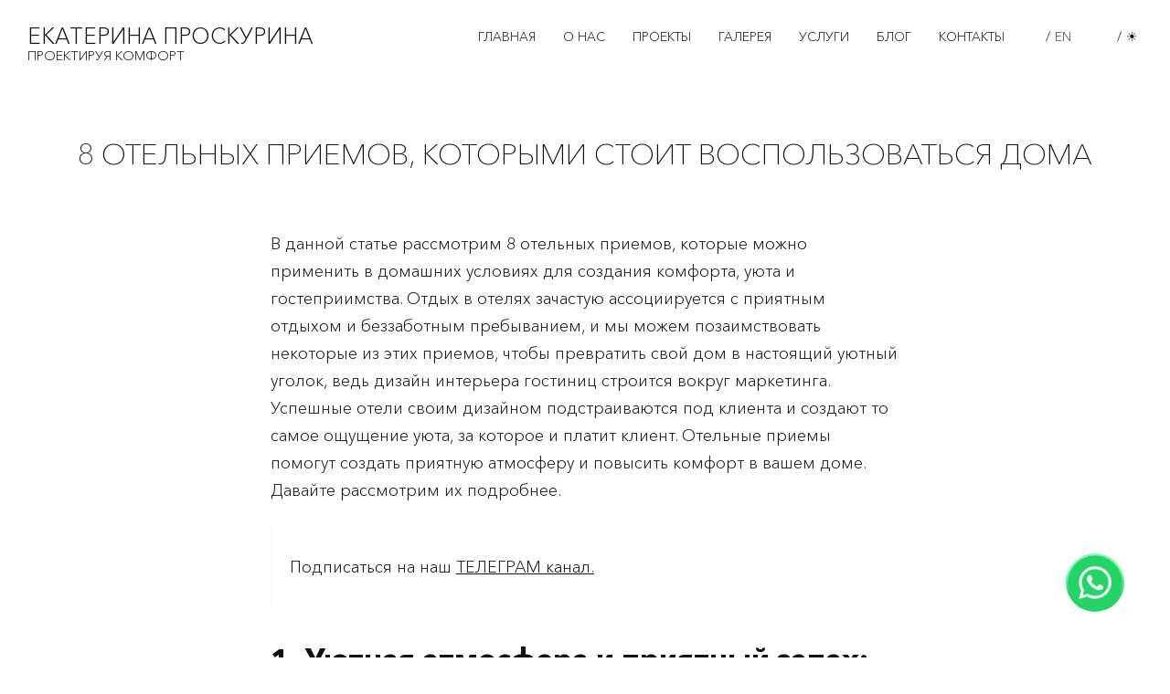

--- FILE ---
content_type: text/html; charset=utf-8
request_url: https://kpd.design/blog/34
body_size: 34253
content:
<!doctype html>
<html data-n-head-ssr lang="ru" data-n-head="%7B%22lang%22:%7B%22ssr%22:%22ru%22%7D%7D">
  <head>
    <title>8 Отельных Приемов, Которыми Стоит Воспользоваться Дома</title><meta data-n-head="ssr" charset="utf-8"><meta data-n-head="ssr" name="viewport" content="width=device-width,initial-scale=1"><meta data-n-head="ssr" name="yandex-verification" content="1f40234fcdf2ad6d"><meta data-n-head="ssr" data-hid="i18n-og" property="og:locale" content="ru"><meta data-n-head="ssr" data-hid="i18n-og-alt-en" property="og:locale:alternate" content="en"><meta data-n-head="ssr" data-hid="description" name="description" content="Отельные номера созданы для комфорта гостей. Почему бы не сделать дом таким же уютным? Откроем 8 приемов для вас."><link data-n-head="ssr" rel="icon" type="image/x-icon" href="/favicon.ico"><link data-n-head="ssr" data-hid="i18n-alt-en" rel="alternate" href="https://kpd.design/en/blog/34" hreflang="en"><link data-n-head="ssr" data-hid="i18n-alt-ru" rel="alternate" href="https://kpd.design/blog/34" hreflang="ru"><link data-n-head="ssr" data-hid="i18n-can" rel="canonical" href="https://kpd.design/blog/34"><link data-n-head="ssr" data-hid="i18n-xd" rel="alternate" href="https://kpd.design/en/blog/34" hreflang="x-default"><link data-n-head="ssr" rel="canonical" href="https://kpd.design/blog/34"><script data-n-head="ssr" src="https://www.googletagmanager.com/gtag/js?id=G-0FT4TJGTDE" async defer></script><script data-n-head="ssr" data-hid="gtag-script" type="text/javascript">function gtag(){dataLayer.push(arguments)}window.dataLayer=window.dataLayer||[],gtag("js",new Date),gtag("config","G-0FT4TJGTDE")</script><link rel="preload" href="/_nuxt/cd2e938.js" as="script"><link rel="preload" href="/_nuxt/22e9af0.js" as="script"><link rel="preload" href="/_nuxt/e213b62.js" as="script"><link rel="preload" href="/_nuxt/cfe7e18.js" as="script"><link rel="preload" href="/_nuxt/847af0a.js" as="script"><style data-vue-ssr-id="f52d43e0:0 c3ae2b30:0 fa7ff0ca:0">/*!
 * Bootstrap v4.5.2 (https://getbootstrap.com/)
 * Copyright 2011-2020 The Bootstrap Authors
 * Copyright 2011-2020 Twitter, Inc.
 * Licensed under MIT (https://github.com/twbs/bootstrap/blob/main/LICENSE)
 */:root{--blue:#007bff;--indigo:#6610f2;--purple:#6f42c1;--pink:#e83e8c;--red:#dc3545;--orange:#fd7e14;--yellow:#ffc107;--green:#28a745;--teal:#20c997;--cyan:#17a2b8;--white:#fff;--gray:#6c757d;--gray-dark:#343a40;--primary:#007bff;--secondary:#6c757d;--success:#28a745;--info:#17a2b8;--warning:#ffc107;--danger:#dc3545;--light:#f8f9fa;--dark:#343a40;--breakpoint-xs:0;--breakpoint-sm:576px;--breakpoint-md:768px;--breakpoint-lg:992px;--breakpoint-xl:1200px;--font-family-sans-serif:-apple-system,BlinkMacSystemFont,"Segoe UI",Roboto,"Helvetica Neue",Arial,"Noto Sans",sans-serif,"Apple Color Emoji","Segoe UI Emoji","Segoe UI Symbol","Noto Color Emoji";--font-family-monospace:SFMono-Regular,Menlo,Monaco,Consolas,"Liberation Mono","Courier New",monospace;font-family:Inter,sans-serif;font-feature-settings:"liga" 1,"calt" 1;--bg-surface:#181818;--fg-text:#ececf1;--subfg-text:#bebebe;--accent:#ffa96b;--shadow-sm:0 1px 2px rgba(0,0,0,0.36);--invert:0;color-scheme:dark light}@media (prefers-color-scheme:light){:root{--bg-surface:#fff;--fg-text:#111;--subfg-text:#4a4a4a;--accent:#d59d65;--shadow-sm:0 1px 2px rgba(0,0,0,0.04);--invert:1}}[data-theme=light]{--bg-surface:#fff;--fg-text:#111;--subfg-text:#4a4a4a;--accent:#d59d65;--shadow-sm:0 1px 2px rgba(0,0,0,0.04);--invert:1}@supports (font-variation-settings:normal){:root{font-family:InterVariable,sans-serif}}*,:after,:before{box-sizing:border-box}html{font-family:sans-serif;line-height:1.15;-webkit-text-size-adjust:100%;-webkit-tap-highlight-color:transparent}article,aside,figcaption,figure,footer,header,hgroup,main,nav,section{display:block}body{margin:0;font-family:-apple-system,BlinkMacSystemFont,"Segoe UI",Roboto,"Helvetica Neue",Arial,"Noto Sans",sans-serif,"Apple Color Emoji","Segoe UI Emoji","Segoe UI Symbol","Noto Color Emoji";font-weight:400;line-height:1.5;color:#212529;text-align:left;background-color:#fff}[tabindex="-1"]:focus:not(.focus-visible),[tabindex="-1"]:focus:not(:focus-visible){outline:0!important}hr{box-sizing:content-box;height:0;overflow:visible}h1,h2,h3,h4,h5,h6{margin-top:0;margin-bottom:.5rem}p{margin-top:0;margin-bottom:1rem}abbr[data-original-title],abbr[title]{text-decoration:underline;-webkit-text-decoration:underline dotted;text-decoration:underline dotted;cursor:help;border-bottom:0;-webkit-text-decoration-skip-ink:none;text-decoration-skip-ink:none}address{font-style:normal;line-height:inherit}address,dl,ol,ul{margin-bottom:1rem}dl,ol,ul{margin-top:0}ol ol,ol ul,ul ol,ul ul{margin-bottom:0}dt{font-weight:700}dd{margin-bottom:.5rem;margin-left:0}blockquote{margin:1rem;border-left:1px solid #fafafa;padding:0 1rem}b,strong{font-weight:bolder}small{font-size:80%}sub,sup{position:relative;font-size:75%;line-height:0;vertical-align:baseline}sub{bottom:-.25em}sup{top:-.5em}a{color:#007bff;text-decoration:none;background-color:transparent}a:hover{color:#0056b3;text-decoration:underline}a:not([href]):not([class]),a:not([href]):not([class]):hover{color:inherit;text-decoration:none}code,kbd,pre,samp{font-family:SFMono-Regular,Menlo,Monaco,Consolas,"Liberation Mono","Courier New",monospace;font-size:1em}pre{margin-top:0;margin-bottom:1rem;overflow:auto;-ms-overflow-style:scrollbar}figure{margin:0 0 1rem}img{border-style:none}img,svg{vertical-align:middle}svg{overflow:hidden}table{border-collapse:collapse}caption{padding-top:.75rem;padding-bottom:.75rem;color:#6c757d;text-align:left;caption-side:bottom}th{text-align:inherit}label{display:inline-block;margin-bottom:.5rem}button{border-radius:0}button:focus{outline:1px dotted;outline:5px auto -webkit-focus-ring-color}button,input,optgroup,select,textarea{margin:0;font-family:inherit;font-size:inherit;line-height:inherit}button,input{overflow:visible}button,select{text-transform:none}[role=button]{cursor:pointer}select{word-wrap:normal}[type=button],[type=reset],[type=submit],button{-webkit-appearance:button}[type=button]:not(:disabled),[type=reset]:not(:disabled),[type=submit]:not(:disabled),button:not(:disabled){cursor:pointer}[type=button]::-moz-focus-inner,[type=reset]::-moz-focus-inner,[type=submit]::-moz-focus-inner,button::-moz-focus-inner{padding:0;border-style:none}input[type=checkbox],input[type=radio]{box-sizing:border-box;padding:0}textarea{overflow:auto;resize:vertical}fieldset{min-width:0;padding:0;margin:0;border:0}legend{display:block;width:100%;max-width:100%;padding:0;margin-bottom:.5rem;font-size:1.5rem;line-height:inherit;color:inherit;white-space:normal}progress{vertical-align:baseline}[type=number]::-webkit-inner-spin-button,[type=number]::-webkit-outer-spin-button{height:auto}[type=search]{outline-offset:-2px;-webkit-appearance:none}[type=search]::-webkit-search-decoration{-webkit-appearance:none}::-webkit-file-upload-button{font:inherit;-webkit-appearance:button}output{display:inline-block}summary{display:list-item;cursor:pointer}template{display:none}[hidden]{display:none!important}.h1,.h2,.h3,.h4,.h5,.h6,h1,h2,h3,h4,h5,h6{margin-bottom:.5rem;font-weight:500;line-height:1.2}.h1,h1{font-size:2.5rem}.h2,h2{font-size:2rem}.h3,h3{font-size:1.75rem}.h4,h4{font-size:1.5rem}.h5,h5{font-size:1.25rem}.h6,h6{font-size:1rem}.lead{font-size:1.25rem;font-weight:300}.display-1{font-size:6rem}.display-1,.display-2{font-weight:300;line-height:1.2}.display-2{font-size:5.5rem}.display-3{font-size:4.5rem}.display-3,.display-4{font-weight:300;line-height:1.2}.display-4{font-size:3.5rem}hr{margin-top:1rem;margin-bottom:1rem;border:0;border-top:1px solid rgba(0,0,0,.1)}.small,small{font-size:80%;font-weight:400}.mark,mark{padding:.2em;background-color:#fcf8e3}.list-inline,.list-unstyled{padding-left:0;list-style:none}.list-inline-item{display:inline-block}.list-inline-item:not(:last-child){margin-right:.5rem}.initialism{font-size:90%;text-transform:uppercase}.blockquote{margin-bottom:1rem;font-size:1.25rem}.blockquote-footer{display:block;font-size:80%;color:#6c757d}.blockquote-footer:before{content:"— "}.img-fluid,.img-thumbnail{max-width:100%;height:auto}.img-thumbnail{padding:.25rem;background-color:#fff;border:1px solid #dee2e6;border-radius:.25rem}.figure{display:inline-block}.figure-img{margin-bottom:.5rem;line-height:1}.figure-caption{font-size:90%;color:#6c757d}code{font-size:87.5%;color:#e83e8c;word-wrap:break-word}a>code{color:inherit}kbd{padding:.2rem .4rem;font-size:87.5%;color:#fff;background-color:#212529;border-radius:.2rem}kbd kbd{padding:0;font-size:100%;font-weight:700}pre{display:block;font-size:87.5%;color:#212529}pre code{font-size:inherit;color:inherit;word-break:normal}.pre-scrollable{max-height:340px;overflow-y:scroll}.container,.container-fluid,.container-lg,.container-md,.container-sm,.container-xl{width:100%;padding-right:15px;padding-left:15px;margin-right:auto;margin-left:auto}@media(min-width:576px){.container,.container-sm{max-width:540px}}@media(min-width:768px){.container,.container-md,.container-sm{max-width:720px}}@media(min-width:992px){.container,.container-lg,.container-md,.container-sm{max-width:960px}}@media(min-width:1200px){.container,.container-lg,.container-md,.container-sm,.container-xl{max-width:1140px}}.slick-active{z-index:999}.row{display:flex;flex-wrap:wrap;margin-right:-15px;margin-left:-15px}.no-gutters{margin-right:0;margin-left:0}.no-gutters>.col,.no-gutters>[class*=col-]{padding-right:0;padding-left:0}.col,.col-1,.col-10,.col-11,.col-12,.col-2,.col-3,.col-4,.col-5,.col-6,.col-7,.col-8,.col-9,.col-auto,.col-lg,.col-lg-1,.col-lg-10,.col-lg-11,.col-lg-12,.col-lg-2,.col-lg-3,.col-lg-4,.col-lg-5,.col-lg-6,.col-lg-7,.col-lg-8,.col-lg-9,.col-lg-auto,.col-md,.col-md-1,.col-md-10,.col-md-11,.col-md-12,.col-md-2,.col-md-3,.col-md-4,.col-md-5,.col-md-6,.col-md-7,.col-md-8,.col-md-9,.col-md-auto,.col-sm,.col-sm-1,.col-sm-10,.col-sm-11,.col-sm-12,.col-sm-2,.col-sm-3,.col-sm-4,.col-sm-5,.col-sm-6,.col-sm-7,.col-sm-8,.col-sm-9,.col-sm-auto,.col-xl,.col-xl-1,.col-xl-10,.col-xl-11,.col-xl-12,.col-xl-2,.col-xl-3,.col-xl-4,.col-xl-5,.col-xl-6,.col-xl-7,.col-xl-8,.col-xl-9,.col-xl-auto{position:relative;width:100%;padding-right:15px;padding-left:15px}.col{flex-basis:0;flex-grow:1;max-width:100%}.row-cols-1>*{flex:0 0 100%;max-width:100%}.row-cols-2>*{flex:0 0 50%;max-width:50%}.row-cols-3>*{flex:0 0 33.3333333333%;max-width:33.3333333333%}.row-cols-4>*{flex:0 0 25%;max-width:25%}.row-cols-5>*{flex:0 0 20%;max-width:20%}.row-cols-6>*{flex:0 0 16.6666666667%;max-width:16.6666666667%}.col-auto{flex:0 0 auto;width:auto;max-width:100%}.col-1{flex:0 0 8.3333333333%;max-width:8.3333333333%}.col-2{flex:0 0 16.6666666667%;max-width:16.6666666667%}.col-3{flex:0 0 25%;max-width:25%}.col-4{flex:0 0 33.3333333333%;max-width:33.3333333333%}.col-5{flex:0 0 41.6666666667%;max-width:41.6666666667%}.col-6{flex:0 0 50%;max-width:50%}.col-7{flex:0 0 58.3333333333%;max-width:58.3333333333%}.col-8{flex:0 0 66.6666666667%;max-width:66.6666666667%}.col-9{flex:0 0 75%;max-width:75%}.col-10{flex:0 0 83.3333333333%;max-width:83.3333333333%}.col-11{flex:0 0 91.6666666667%;max-width:91.6666666667%}.col-12{flex:0 0 100%;max-width:100%}.order-first{order:-1}.order-last{order:13}.order-0{order:0}.order-1{order:1}.order-2{order:2}.order-3{order:3}.order-4{order:4}.order-5{order:5}.order-6{order:6}.order-7{order:7}.order-8{order:8}.order-9{order:9}.order-10{order:10}.order-11{order:11}.order-12{order:12}.offset-1{margin-left:8.3333333333%}.offset-2{margin-left:16.6666666667%}.offset-3{margin-left:25%}.offset-4{margin-left:33.3333333333%}.offset-5{margin-left:41.6666666667%}.offset-6{margin-left:50%}.offset-7{margin-left:58.3333333333%}.offset-8{margin-left:66.6666666667%}.offset-9{margin-left:75%}.offset-10{margin-left:83.3333333333%}.offset-11{margin-left:91.6666666667%}@media(min-width:576px){.col-sm{flex-basis:0;flex-grow:1;max-width:100%}.row-cols-sm-1>*{flex:0 0 100%;max-width:100%}.row-cols-sm-2>*{flex:0 0 50%;max-width:50%}.row-cols-sm-3>*{flex:0 0 33.3333333333%;max-width:33.3333333333%}.row-cols-sm-4>*{flex:0 0 25%;max-width:25%}.row-cols-sm-5>*{flex:0 0 20%;max-width:20%}.row-cols-sm-6>*{flex:0 0 16.6666666667%;max-width:16.6666666667%}.col-sm-auto{flex:0 0 auto;width:auto;max-width:100%}.col-sm-1{flex:0 0 8.3333333333%;max-width:8.3333333333%}.col-sm-2{flex:0 0 16.6666666667%;max-width:16.6666666667%}.col-sm-3{flex:0 0 25%;max-width:25%}.col-sm-4{flex:0 0 33.3333333333%;max-width:33.3333333333%}.col-sm-5{flex:0 0 41.6666666667%;max-width:41.6666666667%}.col-sm-6{flex:0 0 50%;max-width:50%}.col-sm-7{flex:0 0 58.3333333333%;max-width:58.3333333333%}.col-sm-8{flex:0 0 66.6666666667%;max-width:66.6666666667%}.col-sm-9{flex:0 0 75%;max-width:75%}.col-sm-10{flex:0 0 83.3333333333%;max-width:83.3333333333%}.col-sm-11{flex:0 0 91.6666666667%;max-width:91.6666666667%}.col-sm-12{flex:0 0 100%;max-width:100%}.order-sm-first{order:-1}.order-sm-last{order:13}.order-sm-0{order:0}.order-sm-1{order:1}.order-sm-2{order:2}.order-sm-3{order:3}.order-sm-4{order:4}.order-sm-5{order:5}.order-sm-6{order:6}.order-sm-7{order:7}.order-sm-8{order:8}.order-sm-9{order:9}.order-sm-10{order:10}.order-sm-11{order:11}.order-sm-12{order:12}.offset-sm-0{margin-left:0}.offset-sm-1{margin-left:8.3333333333%}.offset-sm-2{margin-left:16.6666666667%}.offset-sm-3{margin-left:25%}.offset-sm-4{margin-left:33.3333333333%}.offset-sm-5{margin-left:41.6666666667%}.offset-sm-6{margin-left:50%}.offset-sm-7{margin-left:58.3333333333%}.offset-sm-8{margin-left:66.6666666667%}.offset-sm-9{margin-left:75%}.offset-sm-10{margin-left:83.3333333333%}.offset-sm-11{margin-left:91.6666666667%}}@media(min-width:768px){.col-md{flex-basis:0;flex-grow:1;max-width:100%}.row-cols-md-1>*{flex:0 0 100%;max-width:100%}.row-cols-md-2>*{flex:0 0 50%;max-width:50%}.row-cols-md-3>*{flex:0 0 33.3333333333%;max-width:33.3333333333%}.row-cols-md-4>*{flex:0 0 25%;max-width:25%}.row-cols-md-5>*{flex:0 0 20%;max-width:20%}.row-cols-md-6>*{flex:0 0 16.6666666667%;max-width:16.6666666667%}.col-md-auto{flex:0 0 auto;width:auto;max-width:100%}.col-md-1{flex:0 0 8.3333333333%;max-width:8.3333333333%}.col-md-2{flex:0 0 16.6666666667%;max-width:16.6666666667%}.col-md-3{flex:0 0 25%;max-width:25%}.col-md-4{flex:0 0 33.3333333333%;max-width:33.3333333333%}.col-md-5{flex:0 0 41.6666666667%;max-width:41.6666666667%}.col-md-6{flex:0 0 50%;max-width:50%}.col-md-7{flex:0 0 58.3333333333%;max-width:58.3333333333%}.col-md-8{flex:0 0 66.6666666667%;max-width:66.6666666667%}.col-md-9{flex:0 0 75%;max-width:75%}.col-md-10{flex:0 0 83.3333333333%;max-width:83.3333333333%}.col-md-11{flex:0 0 91.6666666667%;max-width:91.6666666667%}.col-md-12{flex:0 0 100%;max-width:100%}.order-md-first{order:-1}.order-md-last{order:13}.order-md-0{order:0}.order-md-1{order:1}.order-md-2{order:2}.order-md-3{order:3}.order-md-4{order:4}.order-md-5{order:5}.order-md-6{order:6}.order-md-7{order:7}.order-md-8{order:8}.order-md-9{order:9}.order-md-10{order:10}.order-md-11{order:11}.order-md-12{order:12}.offset-md-0{margin-left:0}.offset-md-1{margin-left:8.3333333333%}.offset-md-2{margin-left:16.6666666667%}.offset-md-3{margin-left:25%}.offset-md-4{margin-left:33.3333333333%}.offset-md-5{margin-left:41.6666666667%}.offset-md-6{margin-left:50%}.offset-md-7{margin-left:58.3333333333%}.offset-md-8{margin-left:66.6666666667%}.offset-md-9{margin-left:75%}.offset-md-10{margin-left:83.3333333333%}.offset-md-11{margin-left:91.6666666667%}}@media(min-width:992px){.col-lg{flex-basis:0;flex-grow:1;max-width:100%}.row-cols-lg-1>*{flex:0 0 100%;max-width:100%}.row-cols-lg-2>*{flex:0 0 50%;max-width:50%}.row-cols-lg-3>*{flex:0 0 33.3333333333%;max-width:33.3333333333%}.row-cols-lg-4>*{flex:0 0 25%;max-width:25%}.row-cols-lg-5>*{flex:0 0 20%;max-width:20%}.row-cols-lg-6>*{flex:0 0 16.6666666667%;max-width:16.6666666667%}.col-lg-auto{flex:0 0 auto;width:auto;max-width:100%}.col-lg-1{flex:0 0 8.3333333333%;max-width:8.3333333333%}.col-lg-2{flex:0 0 16.6666666667%;max-width:16.6666666667%}.col-lg-3{flex:0 0 25%;max-width:25%}.col-lg-4{flex:0 0 33.3333333333%;max-width:33.3333333333%}.col-lg-5{flex:0 0 41.6666666667%;max-width:41.6666666667%}.col-lg-6{flex:0 0 50%;max-width:50%}.col-lg-7{flex:0 0 58.3333333333%;max-width:58.3333333333%}.col-lg-8{flex:0 0 66.6666666667%;max-width:66.6666666667%}.col-lg-9{flex:0 0 75%;max-width:75%}.col-lg-10{flex:0 0 83.3333333333%;max-width:83.3333333333%}.col-lg-11{flex:0 0 91.6666666667%;max-width:91.6666666667%}.col-lg-12{flex:0 0 100%;max-width:100%}.order-lg-first{order:-1}.order-lg-last{order:13}.order-lg-0{order:0}.order-lg-1{order:1}.order-lg-2{order:2}.order-lg-3{order:3}.order-lg-4{order:4}.order-lg-5{order:5}.order-lg-6{order:6}.order-lg-7{order:7}.order-lg-8{order:8}.order-lg-9{order:9}.order-lg-10{order:10}.order-lg-11{order:11}.order-lg-12{order:12}.offset-lg-0{margin-left:0}.offset-lg-1{margin-left:8.3333333333%}.offset-lg-2{margin-left:16.6666666667%}.offset-lg-3{margin-left:25%}.offset-lg-4{margin-left:33.3333333333%}.offset-lg-5{margin-left:41.6666666667%}.offset-lg-6{margin-left:50%}.offset-lg-7{margin-left:58.3333333333%}.offset-lg-8{margin-left:66.6666666667%}.offset-lg-9{margin-left:75%}.offset-lg-10{margin-left:83.3333333333%}.offset-lg-11{margin-left:91.6666666667%}}@media(min-width:1200px){.col-xl{flex-basis:0;flex-grow:1;max-width:100%}.row-cols-xl-1>*{flex:0 0 100%;max-width:100%}.row-cols-xl-2>*{flex:0 0 50%;max-width:50%}.row-cols-xl-3>*{flex:0 0 33.3333333333%;max-width:33.3333333333%}.row-cols-xl-4>*{flex:0 0 25%;max-width:25%}.row-cols-xl-5>*{flex:0 0 20%;max-width:20%}.row-cols-xl-6>*{flex:0 0 16.6666666667%;max-width:16.6666666667%}.col-xl-auto{flex:0 0 auto;width:auto;max-width:100%}.col-xl-1{flex:0 0 8.3333333333%;max-width:8.3333333333%}.col-xl-2{flex:0 0 16.6666666667%;max-width:16.6666666667%}.col-xl-3{flex:0 0 25%;max-width:25%}.col-xl-4{flex:0 0 33.3333333333%;max-width:33.3333333333%}.col-xl-5{flex:0 0 41.6666666667%;max-width:41.6666666667%}.col-xl-6{flex:0 0 50%;max-width:50%}.col-xl-7{flex:0 0 58.3333333333%;max-width:58.3333333333%}.col-xl-8{flex:0 0 66.6666666667%;max-width:66.6666666667%}.col-xl-9{flex:0 0 75%;max-width:75%}.col-xl-10{flex:0 0 83.3333333333%;max-width:83.3333333333%}.col-xl-11{flex:0 0 91.6666666667%;max-width:91.6666666667%}.col-xl-12{flex:0 0 100%;max-width:100%}.order-xl-first{order:-1}.order-xl-last{order:13}.order-xl-0{order:0}.order-xl-1{order:1}.order-xl-2{order:2}.order-xl-3{order:3}.order-xl-4{order:4}.order-xl-5{order:5}.order-xl-6{order:6}.order-xl-7{order:7}.order-xl-8{order:8}.order-xl-9{order:9}.order-xl-10{order:10}.order-xl-11{order:11}.order-xl-12{order:12}.offset-xl-0{margin-left:0}.offset-xl-1{margin-left:8.3333333333%}.offset-xl-2{margin-left:16.6666666667%}.offset-xl-3{margin-left:25%}.offset-xl-4{margin-left:33.3333333333%}.offset-xl-5{margin-left:41.6666666667%}.offset-xl-6{margin-left:50%}.offset-xl-7{margin-left:58.3333333333%}.offset-xl-8{margin-left:66.6666666667%}.offset-xl-9{margin-left:75%}.offset-xl-10{margin-left:83.3333333333%}.offset-xl-11{margin-left:91.6666666667%}}.align-baseline{vertical-align:baseline!important}.align-top{vertical-align:top!important}.align-middle{vertical-align:middle!important}.align-bottom{vertical-align:bottom!important}.align-text-bottom{vertical-align:text-bottom!important}.align-text-top{vertical-align:text-top!important}.bg-primary{background-color:#007bff!important}a.bg-primary:focus,a.bg-primary:hover,button.bg-primary:focus,button.bg-primary:hover{background-color:#0062cc!important}.bg-secondary{background-color:#6c757d!important}a.bg-secondary:focus,a.bg-secondary:hover,button.bg-secondary:focus,button.bg-secondary:hover{background-color:#545b62!important}.bg-success{background-color:#28a745!important}a.bg-success:focus,a.bg-success:hover,button.bg-success:focus,button.bg-success:hover{background-color:#1e7e34!important}.bg-info{background-color:#17a2b8!important}a.bg-info:focus,a.bg-info:hover,button.bg-info:focus,button.bg-info:hover{background-color:#117a8b!important}.bg-warning{background-color:#ffc107!important}a.bg-warning:focus,a.bg-warning:hover,button.bg-warning:focus,button.bg-warning:hover{background-color:#d39e00!important}.bg-danger{background-color:#dc3545!important}a.bg-danger:focus,a.bg-danger:hover,button.bg-danger:focus,button.bg-danger:hover{background-color:#bd2130!important}.bg-light{background-color:#f8f9fa!important}a.bg-light:focus,a.bg-light:hover,button.bg-light:focus,button.bg-light:hover{background-color:#dae0e5!important}.bg-dark{background-color:#343a40!important}a.bg-dark:focus,a.bg-dark:hover,button.bg-dark:focus,button.bg-dark:hover{background-color:#1d2124!important}.bg-white{background-color:#fff!important}.bg-transparent{background-color:transparent!important}.border{border:1px solid #dee2e6!important}.border-top{border-top:1px solid #dee2e6!important}.border-right{border-right:1px solid #dee2e6!important}.border-bottom{border-bottom:1px solid #dee2e6!important}.border-left{border-left:1px solid #dee2e6!important}.border-0{border:0!important}.border-top-0{border-top:0!important}.border-right-0{border-right:0!important}.border-bottom-0{border-bottom:0!important}.border-left-0{border-left:0!important}.border-primary{border-color:#007bff!important}.border-secondary{border-color:#6c757d!important}.border-success{border-color:#28a745!important}.border-info{border-color:#17a2b8!important}.border-warning{border-color:#ffc107!important}.border-danger{border-color:#dc3545!important}.border-light{border-color:#f8f9fa!important}.border-dark{border-color:#343a40!important}.border-white{border-color:#fff!important}.rounded-sm{border-radius:.2rem!important}.rounded{border-radius:.25rem!important}.rounded-top{border-top-left-radius:.25rem!important}.rounded-right,.rounded-top{border-top-right-radius:.25rem!important}.rounded-bottom,.rounded-right{border-bottom-right-radius:.25rem!important}.rounded-bottom,.rounded-left{border-bottom-left-radius:.25rem!important}.rounded-left{border-top-left-radius:.25rem!important}.rounded-lg{border-radius:.3rem!important}.rounded-circle{border-radius:50%!important}.rounded-pill{border-radius:50rem!important}.rounded-0{border-radius:0!important}.clearfix:after{display:block;clear:both;content:""}.d-none{display:none!important}.d-inline{display:inline!important}.d-inline-block{display:inline-block!important}.d-block{display:block!important}.d-table{display:table!important}.d-table-row{display:table-row!important}.d-table-cell{display:table-cell!important}.d-flex{display:flex!important}.d-inline-flex{display:inline-flex!important}@media(min-width:576px){.d-sm-none{display:none!important}.d-sm-inline{display:inline!important}.d-sm-inline-block{display:inline-block!important}.d-sm-block{display:block!important}.d-sm-table{display:table!important}.d-sm-table-row{display:table-row!important}.d-sm-table-cell{display:table-cell!important}.d-sm-flex{display:flex!important}.d-sm-inline-flex{display:inline-flex!important}}@media(min-width:768px){.d-md-none{display:none!important}.d-md-inline{display:inline!important}.d-md-inline-block{display:inline-block!important}.d-md-block{display:block!important}.d-md-table{display:table!important}.d-md-table-row{display:table-row!important}.d-md-table-cell{display:table-cell!important}.d-md-flex{display:flex!important}.d-md-inline-flex{display:inline-flex!important}}@media(min-width:992px){.d-lg-none{display:none!important}.d-lg-inline{display:inline!important}.d-lg-inline-block{display:inline-block!important}.d-lg-block{display:block!important}.d-lg-table{display:table!important}.d-lg-table-row{display:table-row!important}.d-lg-table-cell{display:table-cell!important}.d-lg-flex{display:flex!important}.d-lg-inline-flex{display:inline-flex!important}}@media(min-width:1200px){.d-xl-none{display:none!important}.d-xl-inline{display:inline!important}.d-xl-inline-block{display:inline-block!important}.d-xl-block{display:block!important}.d-xl-table{display:table!important}.d-xl-table-row{display:table-row!important}.d-xl-table-cell{display:table-cell!important}.d-xl-flex{display:flex!important}.d-xl-inline-flex{display:inline-flex!important}}@media print{.d-print-none{display:none!important}.d-print-inline{display:inline!important}.d-print-inline-block{display:inline-block!important}.d-print-block{display:block!important}.d-print-table{display:table!important}.d-print-table-row{display:table-row!important}.d-print-table-cell{display:table-cell!important}.d-print-flex{display:flex!important}.d-print-inline-flex{display:inline-flex!important}}.embed-responsive{position:relative;display:block;width:100%;padding:0;overflow:hidden}.embed-responsive:before{display:block;content:""}.embed-responsive .embed-responsive-item,.embed-responsive embed,.embed-responsive iframe,.embed-responsive object,.embed-responsive video{position:absolute;top:0;bottom:0;left:0;width:100%;height:100%;border:0}.embed-responsive-21by9:before{padding-top:42.8571428571%}.embed-responsive-16by9:before{padding-top:56.25%}.embed-responsive-4by3:before{padding-top:75%}.embed-responsive-1by1:before{padding-top:100%}.flex-row{flex-direction:row!important}.flex-column{flex-direction:column!important}.flex-row-reverse{flex-direction:row-reverse!important}.flex-column-reverse{flex-direction:column-reverse!important}.flex-wrap{flex-wrap:wrap!important}.flex-nowrap{flex-wrap:nowrap!important}.flex-wrap-reverse{flex-wrap:wrap-reverse!important}.flex-fill{flex:1 1 auto!important}.flex-grow-0{flex-grow:0!important}.flex-grow-1{flex-grow:1!important}.flex-shrink-0{flex-shrink:0!important}.flex-shrink-1{flex-shrink:1!important}.justify-content-start{justify-content:flex-start!important}.justify-content-end{justify-content:flex-end!important}.justify-content-center{justify-content:center!important}.justify-content-between{justify-content:space-between!important}.justify-content-around{justify-content:space-around!important}.align-items-start{align-items:flex-start!important}.align-items-end{align-items:flex-end!important}.align-items-center{align-items:center!important}.align-items-baseline{align-items:baseline!important}.align-items-stretch{align-items:stretch!important}.align-content-start{align-content:flex-start!important}.align-content-end{align-content:flex-end!important}.align-content-center{align-content:center!important}.align-content-between{align-content:space-between!important}.align-content-around{align-content:space-around!important}.align-content-stretch{align-content:stretch!important}.align-self-auto{align-self:auto!important}.align-self-start{align-self:flex-start!important}.align-self-end{align-self:flex-end!important}.align-self-center{align-self:center!important}.align-self-baseline{align-self:baseline!important}.align-self-stretch{align-self:stretch!important}@media(min-width:576px){.flex-sm-row{flex-direction:row!important}.flex-sm-column{flex-direction:column!important}.flex-sm-row-reverse{flex-direction:row-reverse!important}.flex-sm-column-reverse{flex-direction:column-reverse!important}.flex-sm-wrap{flex-wrap:wrap!important}.flex-sm-nowrap{flex-wrap:nowrap!important}.flex-sm-wrap-reverse{flex-wrap:wrap-reverse!important}.flex-sm-fill{flex:1 1 auto!important}.flex-sm-grow-0{flex-grow:0!important}.flex-sm-grow-1{flex-grow:1!important}.flex-sm-shrink-0{flex-shrink:0!important}.flex-sm-shrink-1{flex-shrink:1!important}.justify-content-sm-start{justify-content:flex-start!important}.justify-content-sm-end{justify-content:flex-end!important}.justify-content-sm-center{justify-content:center!important}.justify-content-sm-between{justify-content:space-between!important}.justify-content-sm-around{justify-content:space-around!important}.align-items-sm-start{align-items:flex-start!important}.align-items-sm-end{align-items:flex-end!important}.align-items-sm-center{align-items:center!important}.align-items-sm-baseline{align-items:baseline!important}.align-items-sm-stretch{align-items:stretch!important}.align-content-sm-start{align-content:flex-start!important}.align-content-sm-end{align-content:flex-end!important}.align-content-sm-center{align-content:center!important}.align-content-sm-between{align-content:space-between!important}.align-content-sm-around{align-content:space-around!important}.align-content-sm-stretch{align-content:stretch!important}.align-self-sm-auto{align-self:auto!important}.align-self-sm-start{align-self:flex-start!important}.align-self-sm-end{align-self:flex-end!important}.align-self-sm-center{align-self:center!important}.align-self-sm-baseline{align-self:baseline!important}.align-self-sm-stretch{align-self:stretch!important}}@media(min-width:768px){.flex-md-row{flex-direction:row!important}.flex-md-column{flex-direction:column!important}.flex-md-row-reverse{flex-direction:row-reverse!important}.flex-md-column-reverse{flex-direction:column-reverse!important}.flex-md-wrap{flex-wrap:wrap!important}.flex-md-nowrap{flex-wrap:nowrap!important}.flex-md-wrap-reverse{flex-wrap:wrap-reverse!important}.flex-md-fill{flex:1 1 auto!important}.flex-md-grow-0{flex-grow:0!important}.flex-md-grow-1{flex-grow:1!important}.flex-md-shrink-0{flex-shrink:0!important}.flex-md-shrink-1{flex-shrink:1!important}.justify-content-md-start{justify-content:flex-start!important}.justify-content-md-end{justify-content:flex-end!important}.justify-content-md-center{justify-content:center!important}.justify-content-md-between{justify-content:space-between!important}.justify-content-md-around{justify-content:space-around!important}.align-items-md-start{align-items:flex-start!important}.align-items-md-end{align-items:flex-end!important}.align-items-md-center{align-items:center!important}.align-items-md-baseline{align-items:baseline!important}.align-items-md-stretch{align-items:stretch!important}.align-content-md-start{align-content:flex-start!important}.align-content-md-end{align-content:flex-end!important}.align-content-md-center{align-content:center!important}.align-content-md-between{align-content:space-between!important}.align-content-md-around{align-content:space-around!important}.align-content-md-stretch{align-content:stretch!important}.align-self-md-auto{align-self:auto!important}.align-self-md-start{align-self:flex-start!important}.align-self-md-end{align-self:flex-end!important}.align-self-md-center{align-self:center!important}.align-self-md-baseline{align-self:baseline!important}.align-self-md-stretch{align-self:stretch!important}}@media(min-width:992px){.flex-lg-row{flex-direction:row!important}.flex-lg-column{flex-direction:column!important}.flex-lg-row-reverse{flex-direction:row-reverse!important}.flex-lg-column-reverse{flex-direction:column-reverse!important}.flex-lg-wrap{flex-wrap:wrap!important}.flex-lg-nowrap{flex-wrap:nowrap!important}.flex-lg-wrap-reverse{flex-wrap:wrap-reverse!important}.flex-lg-fill{flex:1 1 auto!important}.flex-lg-grow-0{flex-grow:0!important}.flex-lg-grow-1{flex-grow:1!important}.flex-lg-shrink-0{flex-shrink:0!important}.flex-lg-shrink-1{flex-shrink:1!important}.justify-content-lg-start{justify-content:flex-start!important}.justify-content-lg-end{justify-content:flex-end!important}.justify-content-lg-center{justify-content:center!important}.justify-content-lg-between{justify-content:space-between!important}.justify-content-lg-around{justify-content:space-around!important}.align-items-lg-start{align-items:flex-start!important}.align-items-lg-end{align-items:flex-end!important}.align-items-lg-center{align-items:center!important}.align-items-lg-baseline{align-items:baseline!important}.align-items-lg-stretch{align-items:stretch!important}.align-content-lg-start{align-content:flex-start!important}.align-content-lg-end{align-content:flex-end!important}.align-content-lg-center{align-content:center!important}.align-content-lg-between{align-content:space-between!important}.align-content-lg-around{align-content:space-around!important}.align-content-lg-stretch{align-content:stretch!important}.align-self-lg-auto{align-self:auto!important}.align-self-lg-start{align-self:flex-start!important}.align-self-lg-end{align-self:flex-end!important}.align-self-lg-center{align-self:center!important}.align-self-lg-baseline{align-self:baseline!important}.align-self-lg-stretch{align-self:stretch!important}}@media(min-width:1200px){.flex-xl-row{flex-direction:row!important}.flex-xl-column{flex-direction:column!important}.flex-xl-row-reverse{flex-direction:row-reverse!important}.flex-xl-column-reverse{flex-direction:column-reverse!important}.flex-xl-wrap{flex-wrap:wrap!important}.flex-xl-nowrap{flex-wrap:nowrap!important}.flex-xl-wrap-reverse{flex-wrap:wrap-reverse!important}.flex-xl-fill{flex:1 1 auto!important}.flex-xl-grow-0{flex-grow:0!important}.flex-xl-grow-1{flex-grow:1!important}.flex-xl-shrink-0{flex-shrink:0!important}.flex-xl-shrink-1{flex-shrink:1!important}.justify-content-xl-start{justify-content:flex-start!important}.justify-content-xl-end{justify-content:flex-end!important}.justify-content-xl-center{justify-content:center!important}.justify-content-xl-between{justify-content:space-between!important}.justify-content-xl-around{justify-content:space-around!important}.align-items-xl-start{align-items:flex-start!important}.align-items-xl-end{align-items:flex-end!important}.align-items-xl-center{align-items:center!important}.align-items-xl-baseline{align-items:baseline!important}.align-items-xl-stretch{align-items:stretch!important}.align-content-xl-start{align-content:flex-start!important}.align-content-xl-end{align-content:flex-end!important}.align-content-xl-center{align-content:center!important}.align-content-xl-between{align-content:space-between!important}.align-content-xl-around{align-content:space-around!important}.align-content-xl-stretch{align-content:stretch!important}.align-self-xl-auto{align-self:auto!important}.align-self-xl-start{align-self:flex-start!important}.align-self-xl-end{align-self:flex-end!important}.align-self-xl-center{align-self:center!important}.align-self-xl-baseline{align-self:baseline!important}.align-self-xl-stretch{align-self:stretch!important}}.float-left{float:left!important}.float-right{float:right!important}.float-none{float:none!important}@media(min-width:576px){.float-sm-left{float:left!important}.float-sm-right{float:right!important}.float-sm-none{float:none!important}}@media(min-width:768px){.float-md-left{float:left!important}.float-md-right{float:right!important}.float-md-none{float:none!important}}@media(min-width:992px){.float-lg-left{float:left!important}.float-lg-right{float:right!important}.float-lg-none{float:none!important}}@media(min-width:1200px){.float-xl-left{float:left!important}.float-xl-right{float:right!important}.float-xl-none{float:none!important}}.user-select-all{-webkit-user-select:all!important;-moz-user-select:all!important;user-select:all!important}.user-select-auto{-webkit-user-select:auto!important;-moz-user-select:auto!important;user-select:auto!important}.user-select-none{-webkit-user-select:none!important;-moz-user-select:none!important;user-select:none!important}.overflow-auto{overflow:auto!important}.overflow-hidden{overflow:hidden!important}.position-static{position:static!important}.position-relative{position:relative!important}.position-absolute{position:absolute!important}.position-fixed{position:fixed!important}.position-sticky{position:sticky!important}.fixed-top{top:0}.fixed-bottom,.fixed-top{position:fixed;right:0;left:0;z-index:1030}.fixed-bottom{bottom:0}@supports(position:sticky){.sticky-top{position:sticky;top:0;z-index:1020}}.sr-only{position:absolute;width:1px;height:1px;padding:0;margin:-1px;overflow:hidden;clip:rect(0,0,0,0);white-space:nowrap;border:0}.sr-only-focusable:active,.sr-only-focusable:focus{position:static;width:auto;height:auto;overflow:visible;clip:auto;white-space:normal}.shadow-sm{box-shadow:0 .125rem .25rem rgba(0,0,0,.075)!important}.shadow{box-shadow:0 .5rem 1rem rgba(0,0,0,.15)!important}.shadow-lg{box-shadow:0 1rem 3rem rgba(0,0,0,.175)!important}.shadow-none{box-shadow:none!important}.w-25{width:25%!important}.w-50{width:50%!important}.w-75{width:75%!important}.w-100{width:100%!important}.w-auto{width:auto!important}.h-25{height:25%!important}.h-50{height:50%!important}.h-75{height:75%!important}.h-100{height:100%!important}.h-auto{height:auto!important}.mw-100{max-width:100%!important}.mh-100{max-height:100%!important}.min-vw-100{min-width:100vw!important}.min-vh-100{min-height:100vh!important}.vw-100{width:100vw!important}.vh-100{height:100vh!important}.m-0{margin:0!important}.mt-0,.my-0{margin-top:0!important}.mr-0,.mx-0{margin-right:0!important}.mb-0,.my-0{margin-bottom:0!important}.ml-0,.mx-0{margin-left:0!important}.m-1{margin:.25rem!important}.mt-1,.my-1{margin-top:.25rem!important}.mr-1,.mx-1{margin-right:.25rem!important}.mb-1,.my-1{margin-bottom:.25rem!important}.ml-1,.mx-1{margin-left:.25rem!important}.m-2{margin:.5rem!important}.mt-2,.my-2{margin-top:.5rem!important}.mr-2,.mx-2{margin-right:.5rem!important}.mb-2,.my-2{margin-bottom:.5rem!important}.ml-2,.mx-2{margin-left:.5rem!important}.m-3{margin:1rem!important}.mt-3,.my-3{margin-top:1rem!important}.mr-3,.mx-3{margin-right:1rem!important}.mb-3,.my-3{margin-bottom:1rem!important}.ml-3,.mx-3{margin-left:1rem!important}.m-4{margin:1.5rem!important}.mt-4,.my-4{margin-top:1.5rem!important}.mr-4,.mx-4{margin-right:1.5rem!important}.mb-4,.my-4{margin-bottom:1.5rem!important}.ml-4,.mx-4{margin-left:1.5rem!important}.m-5{margin:3rem!important}.mt-5,.my-5{margin-top:3rem!important}.mr-5,.mx-5{margin-right:3rem!important}.mb-5,.my-5{margin-bottom:3rem!important}.ml-5,.mx-5{margin-left:3rem!important}.p-0{padding:0!important}.pt-0,.py-0{padding-top:0!important}.pr-0,.px-0{padding-right:0!important}.pb-0,.py-0{padding-bottom:0!important}.pl-0,.px-0{padding-left:0!important}.p-1{padding:.25rem!important}.pt-1,.py-1{padding-top:.25rem!important}.pr-1,.px-1{padding-right:.25rem!important}.pb-1,.py-1{padding-bottom:.25rem!important}.pl-1,.px-1{padding-left:.25rem!important}.p-2{padding:.5rem!important}.pt-2,.py-2{padding-top:.5rem!important}.pr-2,.px-2{padding-right:.5rem!important}.pb-2,.py-2{padding-bottom:.5rem!important}.pl-2,.px-2{padding-left:.5rem!important}.p-3{padding:1rem!important}.pt-3,.py-3{padding-top:1rem!important}.pr-3,.px-3{padding-right:1rem!important}.pb-3,.py-3{padding-bottom:1rem!important}.pl-3,.px-3{padding-left:1rem!important}.p-4{padding:1.5rem!important}.pt-4,.py-4{padding-top:1.5rem!important}.pr-4,.px-4{padding-right:1.5rem!important}.pb-4,.py-4{padding-bottom:1.5rem!important}.pl-4,.px-4{padding-left:1.5rem!important}.p-5{padding:3rem!important}.pt-5,.py-5{padding-top:3rem!important}.pr-5,.px-5{padding-right:3rem!important}.pb-5,.py-5{padding-bottom:3rem!important}.pl-5,.px-5{padding-left:3rem!important}.m-n1{margin:-.25rem!important}.mt-n1,.my-n1{margin-top:-.25rem!important}.mr-n1,.mx-n1{margin-right:-.25rem!important}.mb-n1,.my-n1{margin-bottom:-.25rem!important}.ml-n1,.mx-n1{margin-left:-.25rem!important}.m-n2{margin:-.5rem!important}.mt-n2,.my-n2{margin-top:-.5rem!important}.mr-n2,.mx-n2{margin-right:-.5rem!important}.mb-n2,.my-n2{margin-bottom:-.5rem!important}.ml-n2,.mx-n2{margin-left:-.5rem!important}.m-n3{margin:-1rem!important}.mt-n3,.my-n3{margin-top:-1rem!important}.mr-n3,.mx-n3{margin-right:-1rem!important}.mb-n3,.my-n3{margin-bottom:-1rem!important}.ml-n3,.mx-n3{margin-left:-1rem!important}.m-n4{margin:-1.5rem!important}.mt-n4,.my-n4{margin-top:-1.5rem!important}.mr-n4,.mx-n4{margin-right:-1.5rem!important}.mb-n4,.my-n4{margin-bottom:-1.5rem!important}.ml-n4,.mx-n4{margin-left:-1.5rem!important}.m-n5{margin:-3rem!important}.mt-n5,.my-n5{margin-top:-3rem!important}.mr-n5,.mx-n5{margin-right:-3rem!important}.mb-n5,.my-n5{margin-bottom:-3rem!important}.ml-n5,.mx-n5{margin-left:-3rem!important}.m-auto{margin:auto!important}.mt-auto,.my-auto{margin-top:auto!important}.mr-auto,.mx-auto{margin-right:auto!important}.mb-auto,.my-auto{margin-bottom:auto!important}.ml-auto,.mx-auto{margin-left:auto!important}@media(min-width:576px){.m-sm-0{margin:0!important}.mt-sm-0,.my-sm-0{margin-top:0!important}.mr-sm-0,.mx-sm-0{margin-right:0!important}.mb-sm-0,.my-sm-0{margin-bottom:0!important}.ml-sm-0,.mx-sm-0{margin-left:0!important}.m-sm-1{margin:.25rem!important}.mt-sm-1,.my-sm-1{margin-top:.25rem!important}.mr-sm-1,.mx-sm-1{margin-right:.25rem!important}.mb-sm-1,.my-sm-1{margin-bottom:.25rem!important}.ml-sm-1,.mx-sm-1{margin-left:.25rem!important}.m-sm-2{margin:.5rem!important}.mt-sm-2,.my-sm-2{margin-top:.5rem!important}.mr-sm-2,.mx-sm-2{margin-right:.5rem!important}.mb-sm-2,.my-sm-2{margin-bottom:.5rem!important}.ml-sm-2,.mx-sm-2{margin-left:.5rem!important}.m-sm-3{margin:1rem!important}.mt-sm-3,.my-sm-3{margin-top:1rem!important}.mr-sm-3,.mx-sm-3{margin-right:1rem!important}.mb-sm-3,.my-sm-3{margin-bottom:1rem!important}.ml-sm-3,.mx-sm-3{margin-left:1rem!important}.m-sm-4{margin:1.5rem!important}.mt-sm-4,.my-sm-4{margin-top:1.5rem!important}.mr-sm-4,.mx-sm-4{margin-right:1.5rem!important}.mb-sm-4,.my-sm-4{margin-bottom:1.5rem!important}.ml-sm-4,.mx-sm-4{margin-left:1.5rem!important}.m-sm-5{margin:3rem!important}.mt-sm-5,.my-sm-5{margin-top:3rem!important}.mr-sm-5,.mx-sm-5{margin-right:3rem!important}.mb-sm-5,.my-sm-5{margin-bottom:3rem!important}.ml-sm-5,.mx-sm-5{margin-left:3rem!important}.p-sm-0{padding:0!important}.pt-sm-0,.py-sm-0{padding-top:0!important}.pr-sm-0,.px-sm-0{padding-right:0!important}.pb-sm-0,.py-sm-0{padding-bottom:0!important}.pl-sm-0,.px-sm-0{padding-left:0!important}.p-sm-1{padding:.25rem!important}.pt-sm-1,.py-sm-1{padding-top:.25rem!important}.pr-sm-1,.px-sm-1{padding-right:.25rem!important}.pb-sm-1,.py-sm-1{padding-bottom:.25rem!important}.pl-sm-1,.px-sm-1{padding-left:.25rem!important}.p-sm-2{padding:.5rem!important}.pt-sm-2,.py-sm-2{padding-top:.5rem!important}.pr-sm-2,.px-sm-2{padding-right:.5rem!important}.pb-sm-2,.py-sm-2{padding-bottom:.5rem!important}.pl-sm-2,.px-sm-2{padding-left:.5rem!important}.p-sm-3{padding:1rem!important}.pt-sm-3,.py-sm-3{padding-top:1rem!important}.pr-sm-3,.px-sm-3{padding-right:1rem!important}.pb-sm-3,.py-sm-3{padding-bottom:1rem!important}.pl-sm-3,.px-sm-3{padding-left:1rem!important}.p-sm-4{padding:1.5rem!important}.pt-sm-4,.py-sm-4{padding-top:1.5rem!important}.pr-sm-4,.px-sm-4{padding-right:1.5rem!important}.pb-sm-4,.py-sm-4{padding-bottom:1.5rem!important}.pl-sm-4,.px-sm-4{padding-left:1.5rem!important}.p-sm-5{padding:3rem!important}.pt-sm-5,.py-sm-5{padding-top:3rem!important}.pr-sm-5,.px-sm-5{padding-right:3rem!important}.pb-sm-5,.py-sm-5{padding-bottom:3rem!important}.pl-sm-5,.px-sm-5{padding-left:3rem!important}.m-sm-n1{margin:-.25rem!important}.mt-sm-n1,.my-sm-n1{margin-top:-.25rem!important}.mr-sm-n1,.mx-sm-n1{margin-right:-.25rem!important}.mb-sm-n1,.my-sm-n1{margin-bottom:-.25rem!important}.ml-sm-n1,.mx-sm-n1{margin-left:-.25rem!important}.m-sm-n2{margin:-.5rem!important}.mt-sm-n2,.my-sm-n2{margin-top:-.5rem!important}.mr-sm-n2,.mx-sm-n2{margin-right:-.5rem!important}.mb-sm-n2,.my-sm-n2{margin-bottom:-.5rem!important}.ml-sm-n2,.mx-sm-n2{margin-left:-.5rem!important}.m-sm-n3{margin:-1rem!important}.mt-sm-n3,.my-sm-n3{margin-top:-1rem!important}.mr-sm-n3,.mx-sm-n3{margin-right:-1rem!important}.mb-sm-n3,.my-sm-n3{margin-bottom:-1rem!important}.ml-sm-n3,.mx-sm-n3{margin-left:-1rem!important}.m-sm-n4{margin:-1.5rem!important}.mt-sm-n4,.my-sm-n4{margin-top:-1.5rem!important}.mr-sm-n4,.mx-sm-n4{margin-right:-1.5rem!important}.mb-sm-n4,.my-sm-n4{margin-bottom:-1.5rem!important}.ml-sm-n4,.mx-sm-n4{margin-left:-1.5rem!important}.m-sm-n5{margin:-3rem!important}.mt-sm-n5,.my-sm-n5{margin-top:-3rem!important}.mr-sm-n5,.mx-sm-n5{margin-right:-3rem!important}.mb-sm-n5,.my-sm-n5{margin-bottom:-3rem!important}.ml-sm-n5,.mx-sm-n5{margin-left:-3rem!important}.m-sm-auto{margin:auto!important}.mt-sm-auto,.my-sm-auto{margin-top:auto!important}.mr-sm-auto,.mx-sm-auto{margin-right:auto!important}.mb-sm-auto,.my-sm-auto{margin-bottom:auto!important}.ml-sm-auto,.mx-sm-auto{margin-left:auto!important}}@media(min-width:768px){.m-md-0{margin:0!important}.mt-md-0,.my-md-0{margin-top:0!important}.mr-md-0,.mx-md-0{margin-right:0!important}.mb-md-0,.my-md-0{margin-bottom:0!important}.ml-md-0,.mx-md-0{margin-left:0!important}.m-md-1{margin:.25rem!important}.mt-md-1,.my-md-1{margin-top:.25rem!important}.mr-md-1,.mx-md-1{margin-right:.25rem!important}.mb-md-1,.my-md-1{margin-bottom:.25rem!important}.ml-md-1,.mx-md-1{margin-left:.25rem!important}.m-md-2{margin:.5rem!important}.mt-md-2,.my-md-2{margin-top:.5rem!important}.mr-md-2,.mx-md-2{margin-right:.5rem!important}.mb-md-2,.my-md-2{margin-bottom:.5rem!important}.ml-md-2,.mx-md-2{margin-left:.5rem!important}.m-md-3{margin:1rem!important}.mt-md-3,.my-md-3{margin-top:1rem!important}.mr-md-3,.mx-md-3{margin-right:1rem!important}.mb-md-3,.my-md-3{margin-bottom:1rem!important}.ml-md-3,.mx-md-3{margin-left:1rem!important}.m-md-4{margin:1.5rem!important}.mt-md-4,.my-md-4{margin-top:1.5rem!important}.mr-md-4,.mx-md-4{margin-right:1.5rem!important}.mb-md-4,.my-md-4{margin-bottom:1.5rem!important}.ml-md-4,.mx-md-4{margin-left:1.5rem!important}.m-md-5{margin:3rem!important}.mt-md-5,.my-md-5{margin-top:3rem!important}.mr-md-5,.mx-md-5{margin-right:3rem!important}.mb-md-5,.my-md-5{margin-bottom:3rem!important}.ml-md-5,.mx-md-5{margin-left:3rem!important}.p-md-0{padding:0!important}.pt-md-0,.py-md-0{padding-top:0!important}.pr-md-0,.px-md-0{padding-right:0!important}.pb-md-0,.py-md-0{padding-bottom:0!important}.pl-md-0,.px-md-0{padding-left:0!important}.p-md-1{padding:.25rem!important}.pt-md-1,.py-md-1{padding-top:.25rem!important}.pr-md-1,.px-md-1{padding-right:.25rem!important}.pb-md-1,.py-md-1{padding-bottom:.25rem!important}.pl-md-1,.px-md-1{padding-left:.25rem!important}.p-md-2{padding:.5rem!important}.pt-md-2,.py-md-2{padding-top:.5rem!important}.pr-md-2,.px-md-2{padding-right:.5rem!important}.pb-md-2,.py-md-2{padding-bottom:.5rem!important}.pl-md-2,.px-md-2{padding-left:.5rem!important}.p-md-3{padding:1rem!important}.pt-md-3,.py-md-3{padding-top:1rem!important}.pr-md-3,.px-md-3{padding-right:1rem!important}.pb-md-3,.py-md-3{padding-bottom:1rem!important}.pl-md-3,.px-md-3{padding-left:1rem!important}.p-md-4{padding:1.5rem!important}.pt-md-4,.py-md-4{padding-top:1.5rem!important}.pr-md-4,.px-md-4{padding-right:1.5rem!important}.pb-md-4,.py-md-4{padding-bottom:1.5rem!important}.pl-md-4,.px-md-4{padding-left:1.5rem!important}.p-md-5{padding:3rem!important}.pt-md-5,.py-md-5{padding-top:3rem!important}.pr-md-5,.px-md-5{padding-right:3rem!important}.pb-md-5,.py-md-5{padding-bottom:3rem!important}.pl-md-5,.px-md-5{padding-left:3rem!important}.m-md-n1{margin:-.25rem!important}.mt-md-n1,.my-md-n1{margin-top:-.25rem!important}.mr-md-n1,.mx-md-n1{margin-right:-.25rem!important}.mb-md-n1,.my-md-n1{margin-bottom:-.25rem!important}.ml-md-n1,.mx-md-n1{margin-left:-.25rem!important}.m-md-n2{margin:-.5rem!important}.mt-md-n2,.my-md-n2{margin-top:-.5rem!important}.mr-md-n2,.mx-md-n2{margin-right:-.5rem!important}.mb-md-n2,.my-md-n2{margin-bottom:-.5rem!important}.ml-md-n2,.mx-md-n2{margin-left:-.5rem!important}.m-md-n3{margin:-1rem!important}.mt-md-n3,.my-md-n3{margin-top:-1rem!important}.mr-md-n3,.mx-md-n3{margin-right:-1rem!important}.mb-md-n3,.my-md-n3{margin-bottom:-1rem!important}.ml-md-n3,.mx-md-n3{margin-left:-1rem!important}.m-md-n4{margin:-1.5rem!important}.mt-md-n4,.my-md-n4{margin-top:-1.5rem!important}.mr-md-n4,.mx-md-n4{margin-right:-1.5rem!important}.mb-md-n4,.my-md-n4{margin-bottom:-1.5rem!important}.ml-md-n4,.mx-md-n4{margin-left:-1.5rem!important}.m-md-n5{margin:-3rem!important}.mt-md-n5,.my-md-n5{margin-top:-3rem!important}.mr-md-n5,.mx-md-n5{margin-right:-3rem!important}.mb-md-n5,.my-md-n5{margin-bottom:-3rem!important}.ml-md-n5,.mx-md-n5{margin-left:-3rem!important}.m-md-auto{margin:auto!important}.mt-md-auto,.my-md-auto{margin-top:auto!important}.mr-md-auto,.mx-md-auto{margin-right:auto!important}.mb-md-auto,.my-md-auto{margin-bottom:auto!important}.ml-md-auto,.mx-md-auto{margin-left:auto!important}}@media(min-width:992px){.m-lg-0{margin:0!important}.mt-lg-0,.my-lg-0{margin-top:0!important}.mr-lg-0,.mx-lg-0{margin-right:0!important}.mb-lg-0,.my-lg-0{margin-bottom:0!important}.ml-lg-0,.mx-lg-0{margin-left:0!important}.m-lg-1{margin:.25rem!important}.mt-lg-1,.my-lg-1{margin-top:.25rem!important}.mr-lg-1,.mx-lg-1{margin-right:.25rem!important}.mb-lg-1,.my-lg-1{margin-bottom:.25rem!important}.ml-lg-1,.mx-lg-1{margin-left:.25rem!important}.m-lg-2{margin:.5rem!important}.mt-lg-2,.my-lg-2{margin-top:.5rem!important}.mr-lg-2,.mx-lg-2{margin-right:.5rem!important}.mb-lg-2,.my-lg-2{margin-bottom:.5rem!important}.ml-lg-2,.mx-lg-2{margin-left:.5rem!important}.m-lg-3{margin:1rem!important}.mt-lg-3,.my-lg-3{margin-top:1rem!important}.mr-lg-3,.mx-lg-3{margin-right:1rem!important}.mb-lg-3,.my-lg-3{margin-bottom:1rem!important}.ml-lg-3,.mx-lg-3{margin-left:1rem!important}.m-lg-4{margin:1.5rem!important}.mt-lg-4,.my-lg-4{margin-top:1.5rem!important}.mr-lg-4,.mx-lg-4{margin-right:1.5rem!important}.mb-lg-4,.my-lg-4{margin-bottom:1.5rem!important}.ml-lg-4,.mx-lg-4{margin-left:1.5rem!important}.m-lg-5{margin:3rem!important}.mt-lg-5,.my-lg-5{margin-top:3rem!important}.mr-lg-5,.mx-lg-5{margin-right:3rem!important}.mb-lg-5,.my-lg-5{margin-bottom:3rem!important}.ml-lg-5,.mx-lg-5{margin-left:3rem!important}.p-lg-0{padding:0!important}.pt-lg-0,.py-lg-0{padding-top:0!important}.pr-lg-0,.px-lg-0{padding-right:0!important}.pb-lg-0,.py-lg-0{padding-bottom:0!important}.pl-lg-0,.px-lg-0{padding-left:0!important}.p-lg-1{padding:.25rem!important}.pt-lg-1,.py-lg-1{padding-top:.25rem!important}.pr-lg-1,.px-lg-1{padding-right:.25rem!important}.pb-lg-1,.py-lg-1{padding-bottom:.25rem!important}.pl-lg-1,.px-lg-1{padding-left:.25rem!important}.p-lg-2{padding:.5rem!important}.pt-lg-2,.py-lg-2{padding-top:.5rem!important}.pr-lg-2,.px-lg-2{padding-right:.5rem!important}.pb-lg-2,.py-lg-2{padding-bottom:.5rem!important}.pl-lg-2,.px-lg-2{padding-left:.5rem!important}.p-lg-3{padding:1rem!important}.pt-lg-3,.py-lg-3{padding-top:1rem!important}.pr-lg-3,.px-lg-3{padding-right:1rem!important}.pb-lg-3,.py-lg-3{padding-bottom:1rem!important}.pl-lg-3,.px-lg-3{padding-left:1rem!important}.p-lg-4{padding:1.5rem!important}.pt-lg-4,.py-lg-4{padding-top:1.5rem!important}.pr-lg-4,.px-lg-4{padding-right:1.5rem!important}.pb-lg-4,.py-lg-4{padding-bottom:1.5rem!important}.pl-lg-4,.px-lg-4{padding-left:1.5rem!important}.p-lg-5{padding:3rem!important}.pt-lg-5,.py-lg-5{padding-top:3rem!important}.pr-lg-5,.px-lg-5{padding-right:3rem!important}.pb-lg-5,.py-lg-5{padding-bottom:3rem!important}.pl-lg-5,.px-lg-5{padding-left:3rem!important}.m-lg-n1{margin:-.25rem!important}.mt-lg-n1,.my-lg-n1{margin-top:-.25rem!important}.mr-lg-n1,.mx-lg-n1{margin-right:-.25rem!important}.mb-lg-n1,.my-lg-n1{margin-bottom:-.25rem!important}.ml-lg-n1,.mx-lg-n1{margin-left:-.25rem!important}.m-lg-n2{margin:-.5rem!important}.mt-lg-n2,.my-lg-n2{margin-top:-.5rem!important}.mr-lg-n2,.mx-lg-n2{margin-right:-.5rem!important}.mb-lg-n2,.my-lg-n2{margin-bottom:-.5rem!important}.ml-lg-n2,.mx-lg-n2{margin-left:-.5rem!important}.m-lg-n3{margin:-1rem!important}.mt-lg-n3,.my-lg-n3{margin-top:-1rem!important}.mr-lg-n3,.mx-lg-n3{margin-right:-1rem!important}.mb-lg-n3,.my-lg-n3{margin-bottom:-1rem!important}.ml-lg-n3,.mx-lg-n3{margin-left:-1rem!important}.m-lg-n4{margin:-1.5rem!important}.mt-lg-n4,.my-lg-n4{margin-top:-1.5rem!important}.mr-lg-n4,.mx-lg-n4{margin-right:-1.5rem!important}.mb-lg-n4,.my-lg-n4{margin-bottom:-1.5rem!important}.ml-lg-n4,.mx-lg-n4{margin-left:-1.5rem!important}.m-lg-n5{margin:-3rem!important}.mt-lg-n5,.my-lg-n5{margin-top:-3rem!important}.mr-lg-n5,.mx-lg-n5{margin-right:-3rem!important}.mb-lg-n5,.my-lg-n5{margin-bottom:-3rem!important}.ml-lg-n5,.mx-lg-n5{margin-left:-3rem!important}.m-lg-auto{margin:auto!important}.mt-lg-auto,.my-lg-auto{margin-top:auto!important}.mr-lg-auto,.mx-lg-auto{margin-right:auto!important}.mb-lg-auto,.my-lg-auto{margin-bottom:auto!important}.ml-lg-auto,.mx-lg-auto{margin-left:auto!important}}@media(min-width:1200px){.m-xl-0{margin:0!important}.mt-xl-0,.my-xl-0{margin-top:0!important}.mr-xl-0,.mx-xl-0{margin-right:0!important}.mb-xl-0,.my-xl-0{margin-bottom:0!important}.ml-xl-0,.mx-xl-0{margin-left:0!important}.m-xl-1{margin:.25rem!important}.mt-xl-1,.my-xl-1{margin-top:.25rem!important}.mr-xl-1,.mx-xl-1{margin-right:.25rem!important}.mb-xl-1,.my-xl-1{margin-bottom:.25rem!important}.ml-xl-1,.mx-xl-1{margin-left:.25rem!important}.m-xl-2{margin:.5rem!important}.mt-xl-2,.my-xl-2{margin-top:.5rem!important}.mr-xl-2,.mx-xl-2{margin-right:.5rem!important}.mb-xl-2,.my-xl-2{margin-bottom:.5rem!important}.ml-xl-2,.mx-xl-2{margin-left:.5rem!important}.m-xl-3{margin:1rem!important}.mt-xl-3,.my-xl-3{margin-top:1rem!important}.mr-xl-3,.mx-xl-3{margin-right:1rem!important}.mb-xl-3,.my-xl-3{margin-bottom:1rem!important}.ml-xl-3,.mx-xl-3{margin-left:1rem!important}.m-xl-4{margin:1.5rem!important}.mt-xl-4,.my-xl-4{margin-top:1.5rem!important}.mr-xl-4,.mx-xl-4{margin-right:1.5rem!important}.mb-xl-4,.my-xl-4{margin-bottom:1.5rem!important}.ml-xl-4,.mx-xl-4{margin-left:1.5rem!important}.m-xl-5{margin:3rem!important}.mt-xl-5,.my-xl-5{margin-top:3rem!important}.mr-xl-5,.mx-xl-5{margin-right:3rem!important}.mb-xl-5,.my-xl-5{margin-bottom:3rem!important}.ml-xl-5,.mx-xl-5{margin-left:3rem!important}.p-xl-0{padding:0!important}.pt-xl-0,.py-xl-0{padding-top:0!important}.pr-xl-0,.px-xl-0{padding-right:0!important}.pb-xl-0,.py-xl-0{padding-bottom:0!important}.pl-xl-0,.px-xl-0{padding-left:0!important}.p-xl-1{padding:.25rem!important}.pt-xl-1,.py-xl-1{padding-top:.25rem!important}.pr-xl-1,.px-xl-1{padding-right:.25rem!important}.pb-xl-1,.py-xl-1{padding-bottom:.25rem!important}.pl-xl-1,.px-xl-1{padding-left:.25rem!important}.p-xl-2{padding:.5rem!important}.pt-xl-2,.py-xl-2{padding-top:.5rem!important}.pr-xl-2,.px-xl-2{padding-right:.5rem!important}.pb-xl-2,.py-xl-2{padding-bottom:.5rem!important}.pl-xl-2,.px-xl-2{padding-left:.5rem!important}.p-xl-3{padding:1rem!important}.pt-xl-3,.py-xl-3{padding-top:1rem!important}.pr-xl-3,.px-xl-3{padding-right:1rem!important}.pb-xl-3,.py-xl-3{padding-bottom:1rem!important}.pl-xl-3,.px-xl-3{padding-left:1rem!important}.p-xl-4{padding:1.5rem!important}.pt-xl-4,.py-xl-4{padding-top:1.5rem!important}.pr-xl-4,.px-xl-4{padding-right:1.5rem!important}.pb-xl-4,.py-xl-4{padding-bottom:1.5rem!important}.pl-xl-4,.px-xl-4{padding-left:1.5rem!important}.p-xl-5{padding:3rem!important}.pt-xl-5,.py-xl-5{padding-top:3rem!important}.pr-xl-5,.px-xl-5{padding-right:3rem!important}.pb-xl-5,.py-xl-5{padding-bottom:3rem!important}.pl-xl-5,.px-xl-5{padding-left:3rem!important}.m-xl-n1{margin:-.25rem!important}.mt-xl-n1,.my-xl-n1{margin-top:-.25rem!important}.mr-xl-n1,.mx-xl-n1{margin-right:-.25rem!important}.mb-xl-n1,.my-xl-n1{margin-bottom:-.25rem!important}.ml-xl-n1,.mx-xl-n1{margin-left:-.25rem!important}.m-xl-n2{margin:-.5rem!important}.mt-xl-n2,.my-xl-n2{margin-top:-.5rem!important}.mr-xl-n2,.mx-xl-n2{margin-right:-.5rem!important}.mb-xl-n2,.my-xl-n2{margin-bottom:-.5rem!important}.ml-xl-n2,.mx-xl-n2{margin-left:-.5rem!important}.m-xl-n3{margin:-1rem!important}.mt-xl-n3,.my-xl-n3{margin-top:-1rem!important}.mr-xl-n3,.mx-xl-n3{margin-right:-1rem!important}.mb-xl-n3,.my-xl-n3{margin-bottom:-1rem!important}.ml-xl-n3,.mx-xl-n3{margin-left:-1rem!important}.m-xl-n4{margin:-1.5rem!important}.mt-xl-n4,.my-xl-n4{margin-top:-1.5rem!important}.mr-xl-n4,.mx-xl-n4{margin-right:-1.5rem!important}.mb-xl-n4,.my-xl-n4{margin-bottom:-1.5rem!important}.ml-xl-n4,.mx-xl-n4{margin-left:-1.5rem!important}.m-xl-n5{margin:-3rem!important}.mt-xl-n5,.my-xl-n5{margin-top:-3rem!important}.mr-xl-n5,.mx-xl-n5{margin-right:-3rem!important}.mb-xl-n5,.my-xl-n5{margin-bottom:-3rem!important}.ml-xl-n5,.mx-xl-n5{margin-left:-3rem!important}.m-xl-auto{margin:auto!important}.mt-xl-auto,.my-xl-auto{margin-top:auto!important}.mr-xl-auto,.mx-xl-auto{margin-right:auto!important}.mb-xl-auto,.my-xl-auto{margin-bottom:auto!important}.ml-xl-auto,.mx-xl-auto{margin-left:auto!important}}.stretched-link:after{position:absolute;top:0;right:0;bottom:0;left:0;z-index:1;pointer-events:auto;content:"";background-color:transparent}.text-monospace{font-family:SFMono-Regular,Menlo,Monaco,Consolas,"Liberation Mono","Courier New",monospace!important}.text-justify{text-align:justify!important}.text-wrap{white-space:normal!important}.text-nowrap{white-space:nowrap!important}.text-truncate{overflow:hidden;text-overflow:ellipsis;white-space:nowrap}.text-left{text-align:left!important}.text-right{text-align:right!important}.text-center{text-align:center!important}@media(min-width:576px){.text-sm-left{text-align:left!important}.text-sm-right{text-align:right!important}.text-sm-center{text-align:center!important}}@media(min-width:768px){.text-md-left{text-align:left!important}.text-md-right{text-align:right!important}.text-md-center{text-align:center!important}}@media(min-width:992px){.text-lg-left{text-align:left!important}.text-lg-right{text-align:right!important}.text-lg-center{text-align:center!important}}@media(min-width:1200px){.text-xl-left{text-align:left!important}.text-xl-right{text-align:right!important}.text-xl-center{text-align:center!important}}.text-lowercase{text-transform:lowercase!important}.text-uppercase{text-transform:uppercase!important}.text-capitalize{text-transform:capitalize!important}.font-weight-light{font-weight:300!important}.font-weight-lighter{font-weight:lighter!important}.font-weight-normal{font-weight:400!important}.font-weight-bold{font-weight:700!important}.font-weight-bolder{font-weight:bolder!important}.font-italic{font-style:italic!important}.text-white{color:#fff!important}.text-primary{color:#007bff!important}a.text-primary:focus,a.text-primary:hover{color:#0056b3!important}.text-secondary{color:#6c757d!important}a.text-secondary:focus,a.text-secondary:hover{color:#494f54!important}.text-success{color:#28a745!important}a.text-success:focus,a.text-success:hover{color:#19692c!important}.text-info{color:#17a2b8!important}a.text-info:focus,a.text-info:hover{color:#0f6674!important}.text-warning{color:#ffc107!important}a.text-warning:focus,a.text-warning:hover{color:#ba8b00!important}.text-danger{color:#dc3545!important}a.text-danger:focus,a.text-danger:hover{color:#a71d2a!important}.text-light{color:#f8f9fa!important}a.text-light:focus,a.text-light:hover{color:#cbd3da!important}.text-dark{color:#343a40!important}a.text-dark:focus,a.text-dark:hover{color:#121416!important}.text-body{color:#212529!important}.text-muted{color:#6c757d!important}.text-black-50{color:rgba(0,0,0,.5)!important}.text-white-50{color:hsla(0,0%,100%,.5)!important}.text-hide{font:0/0 a;color:transparent;text-shadow:none;background-color:transparent;border:0}.text-decoration-none{text-decoration:none!important}.text-break{word-break:break-word!important;word-wrap:break-word!important}.text-reset{color:inherit!important}.visible{visibility:visible!important}.invisible{visibility:hidden!important}@media print{*,:after,:before{text-shadow:none!important;box-shadow:none!important}a:not(.btn){text-decoration:underline}abbr[title]:after{content:" (" attr(title) ")"}pre{white-space:pre-wrap!important}blockquote,pre{border:1px solid #adb5bd;page-break-inside:avoid}thead{display:table-header-group}img,tr{page-break-inside:avoid}h2,h3,p{orphans:3;widows:3}h2,h3{page-break-after:avoid}@page{size:a3}.container,body{min-width:992px!important}.navbar{display:none}.badge{border:1px solid #000}.table{border-collapse:collapse!important}.table td,.table th{background-color:#fff!important}.table-bordered td,.table-bordered th{border:1px solid #dee2e6!important}.table-dark{color:inherit}.table-dark tbody+tbody,.table-dark td,.table-dark th,.table-dark thead th{border-color:#dee2e6}.table .thead-dark th{color:inherit;border-color:#dee2e6}}.slick-slider{box-sizing:border-box;-webkit-touch-callout:none;-webkit-user-select:none;-moz-user-select:none;user-select:none;touch-action:pan-y;-webkit-tap-highlight-color:transparent}.slick-list,.slick-slider{position:relative;display:block}.slick-list{overflow:hidden;margin:0;padding:0}.slick-list:focus{outline:0}.slick-list.dragging{cursor:pointer;cursor:hand}.slick-slider .slick-list,.slick-slider .slick-track{transform:translateZ(0)}.slick-track{position:relative;left:0;top:0;display:block;margin-left:auto;margin-right:auto}.slick-track:after,.slick-track:before{content:"";display:table}.slick-track:after{clear:both}.slick-loading .slick-track{visibility:hidden}.slick-slide{float:left;height:100%;min-height:1px;display:none}[dir=rtl] .slick-slide{float:right}.slick-slide img{display:block}.slick-slide.slick-loading img{display:none}.slick-slide.dragging img{pointer-events:none}.slick-initialized .slick-slide{display:block}.slick-loading .slick-slide{visibility:hidden}.slick-vertical .slick-slide{display:block;height:auto;border:1px solid transparent}.slick-arrow.slick-hidden{display:none}body.compensate-for-scrollbar{overflow:hidden}.fancybox-active{height:auto}.fancybox-is-hidden{left:-9999px;margin:0;position:absolute!important;top:-9999px;visibility:hidden}.fancybox-container{-webkit-backface-visibility:hidden;height:100%;left:0;outline:0;position:fixed;-webkit-tap-highlight-color:transparent;top:0;touch-action:manipulation;transform:translateZ(0);width:100%;z-index:99992}.fancybox-container *{box-sizing:border-box}.fancybox-bg,.fancybox-inner,.fancybox-outer,.fancybox-stage{bottom:0;left:0;position:absolute;right:0;top:0}.fancybox-outer{-webkit-overflow-scrolling:touch;overflow-y:auto}.fancybox-bg{background:#1e1e1e;opacity:0;transition-duration:inherit;transition-property:opacity;transition-timing-function:cubic-bezier(.47,0,.74,.71)}.fancybox-is-open .fancybox-bg{opacity:.9;transition-timing-function:cubic-bezier(.22,.61,.36,1)}.fancybox-caption,.fancybox-infobar,.fancybox-navigation .fancybox-button,.fancybox-toolbar{direction:ltr;opacity:0;position:absolute;transition:opacity .25s ease,visibility 0s ease .25s;visibility:hidden;z-index:99997}.fancybox-show-caption .fancybox-caption,.fancybox-show-infobar .fancybox-infobar,.fancybox-show-nav .fancybox-navigation .fancybox-button,.fancybox-show-toolbar .fancybox-toolbar{opacity:1;transition:opacity .25s ease 0s,visibility 0s ease 0s;visibility:visible}.fancybox-infobar{color:#ccc;font-size:13px;-webkit-font-smoothing:subpixel-antialiased;height:44px;left:0;line-height:44px;min-width:44px;mix-blend-mode:difference;padding:0 10px;pointer-events:none;top:0;-webkit-touch-callout:none;-webkit-user-select:none;-moz-user-select:none;user-select:none}.fancybox-toolbar{right:0;top:0}.fancybox-stage{direction:ltr;overflow:visible;transform:translateZ(0);z-index:99994}.fancybox-is-open .fancybox-stage{overflow:hidden}.fancybox-slide{-webkit-backface-visibility:hidden;display:none;height:100%;left:0;outline:0;overflow:auto;-webkit-overflow-scrolling:touch;padding:44px;position:absolute;text-align:center;top:0;transition-property:transform,opacity;white-space:normal;width:100%;z-index:99994}.fancybox-slide:before{content:"";display:inline-block;font-size:0;height:100%;vertical-align:middle;width:0}.fancybox-is-sliding .fancybox-slide,.fancybox-slide--current,.fancybox-slide--next,.fancybox-slide--previous{display:block}.fancybox-slide--image{overflow:hidden;padding:44px 0}.fancybox-slide--image:before{display:none}.fancybox-slide--html{padding:6px}.fancybox-content{background:#fff;display:inline-block;margin:0;max-width:100%;overflow:auto;-webkit-overflow-scrolling:touch;padding:44px;position:relative;text-align:left;vertical-align:middle}.fancybox-slide--image .fancybox-content{animation-timing-function:cubic-bezier(.5,0,.14,1);-webkit-backface-visibility:hidden;background:0 0;background-repeat:no-repeat;background-size:100% 100%;left:0;max-width:none;overflow:visible;padding:0;position:absolute;top:0;transform-origin:top left;transition-property:transform,opacity;-webkit-user-select:none;-moz-user-select:none;user-select:none;z-index:99995}.fancybox-can-zoomOut .fancybox-content{cursor:zoom-out}.fancybox-can-zoomIn .fancybox-content{cursor:zoom-in}.fancybox-can-pan .fancybox-content,.fancybox-can-swipe .fancybox-content{cursor:grab}.fancybox-is-grabbing .fancybox-content{cursor:grabbing}.fancybox-container [data-selectable=true]{cursor:text}.fancybox-image,.fancybox-spaceball{background:0 0;border:0;height:100%;left:0;margin:0;max-height:none;max-width:none;padding:0;position:absolute;top:0;-webkit-user-select:none;-moz-user-select:none;user-select:none;width:100%}.fancybox-spaceball{z-index:1}.fancybox-slide--iframe .fancybox-content,.fancybox-slide--map .fancybox-content,.fancybox-slide--pdf .fancybox-content,.fancybox-slide--video .fancybox-content{height:100%;overflow:visible;padding:0;width:100%}.fancybox-slide--video .fancybox-content{background:#000}.fancybox-slide--map .fancybox-content{background:#e5e3df}.fancybox-slide--iframe .fancybox-content{background:#fff}.fancybox-iframe,.fancybox-video{background:0 0;border:0;display:block;height:100%;margin:0;overflow:hidden;padding:0;width:100%}.fancybox-iframe{left:0;position:absolute;top:0}.fancybox-error{background:#fff;cursor:default;max-width:400px;padding:40px;width:100%}.fancybox-error p{color:#444;font-size:16px;line-height:20px;margin:0;padding:0}.fancybox-button{background:rgba(30,30,30,.6);border:0;border-radius:0;box-shadow:none;cursor:pointer;display:inline-block;height:44px;margin:0;padding:10px;position:relative;transition:color .2s;vertical-align:top;visibility:inherit;width:44px}.fancybox-button,.fancybox-button:link,.fancybox-button:visited{color:#ccc}.fancybox-button:hover{color:#fff}.fancybox-button:focus{outline:0}.fancybox-button.fancybox-focus{outline:1px dotted}.fancybox-button[disabled],.fancybox-button[disabled]:hover{color:#888;cursor:default;outline:0}.fancybox-button div{height:100%}.fancybox-button svg{display:block;height:100%;overflow:visible;position:relative;width:100%}.fancybox-button svg path{fill:currentColor;stroke-width:0}.fancybox-button--fsenter svg:nth-child(2),.fancybox-button--fsexit svg:first-child,.fancybox-button--pause svg:first-child,.fancybox-button--play svg:nth-child(2){display:none}.fancybox-progress{background:#ff5268;height:2px;left:0;position:absolute;right:0;top:0;transform:scaleX(0);transform-origin:0;transition-property:transform;transition-timing-function:linear;z-index:99998}.fancybox-close-small{background:0 0;border:0;border-radius:0;color:#ccc;cursor:pointer;opacity:.8;padding:8px;position:absolute;right:-12px;top:-44px;z-index:401}.fancybox-close-small:hover{color:#fff;opacity:1}.fancybox-slide--html .fancybox-close-small{color:#222;padding:10px;right:0;top:0}.fancybox-slide--image.fancybox-is-scaling .fancybox-content{overflow:hidden}.fancybox-is-scaling .fancybox-close-small,.fancybox-is-zoomable.fancybox-can-pan .fancybox-close-small{display:none}.fancybox-navigation .fancybox-button{background-clip:content-box;height:100px;opacity:0;position:absolute;top:calc(50% - 50px);width:70px}.fancybox-navigation .fancybox-button div{padding:7px}.fancybox-navigation .fancybox-button--arrow_left{left:0;left:env(safe-area-inset-left);padding:31px 26px 31px 6px}.fancybox-navigation .fancybox-button--arrow_right{padding:31px 6px 31px 26px;right:0;right:env(safe-area-inset-right)}.fancybox-caption{background:linear-gradient(0deg,rgba(0,0,0,.85) 0,rgba(0,0,0,.3) 50%,rgba(0,0,0,.15) 65%,rgba(0,0,0,.075) 75.5%,rgba(0,0,0,.037) 82.85%,rgba(0,0,0,.019) 88%,transparent);bottom:0;color:#eee;font-size:14px;font-weight:400;left:0;line-height:1.5;padding:75px 44px 25px;pointer-events:none;right:0;text-align:center;z-index:99996}@supports(padding:max(0px)){.fancybox-caption{padding:75px max(44px,env(safe-area-inset-right)) max(25px,env(safe-area-inset-bottom)) max(44px,env(safe-area-inset-left))}}.fancybox-caption--separate{margin-top:-50px}.fancybox-caption__body{max-height:50vh;overflow:auto;pointer-events:all}.fancybox-caption a,.fancybox-caption a:link,.fancybox-caption a:visited{color:#ccc;text-decoration:none}.fancybox-caption a:hover{color:#fff;text-decoration:underline}.fancybox-loading{animation:fancybox-rotate 1s linear infinite;background:0 0;border:4px solid;border-color:#888 #888 #fff;border-radius:50%;height:50px;left:50%;margin:-25px 0 0 -25px;opacity:.7;padding:0;position:absolute;top:50%;width:50px;z-index:99999}@keyframes fancybox-rotate{to{transform:rotate(1turn)}}.fancybox-animated{transition-timing-function:cubic-bezier(0,0,.25,1)}.fancybox-fx-slide.fancybox-slide--previous{opacity:0;transform:translate3d(-100%,0,0)}.fancybox-fx-slide.fancybox-slide--next{opacity:0;transform:translate3d(100%,0,0)}.fancybox-fx-slide.fancybox-slide--current{opacity:1;transform:translateZ(0)}.fancybox-fx-fade.fancybox-slide--next,.fancybox-fx-fade.fancybox-slide--previous{opacity:0;transition-timing-function:cubic-bezier(.19,1,.22,1)}.fancybox-fx-fade.fancybox-slide--current{opacity:1}.fancybox-fx-zoom-in-out.fancybox-slide--previous{opacity:0;transform:scale3d(1.5,1.5,1.5)}.fancybox-fx-zoom-in-out.fancybox-slide--next{opacity:0;transform:scale3d(.5,.5,.5)}.fancybox-fx-zoom-in-out.fancybox-slide--current{opacity:1;transform:scaleX(1)}.fancybox-fx-rotate.fancybox-slide--previous{opacity:0;transform:rotate(-1turn)}.fancybox-fx-rotate.fancybox-slide--next{opacity:0;transform:rotate(1turn)}.fancybox-fx-rotate.fancybox-slide--current{opacity:1;transform:rotate(0)}.fancybox-fx-circular.fancybox-slide--previous{opacity:0;transform:scale3d(0,0,0) translate3d(-100%,0,0)}.fancybox-fx-circular.fancybox-slide--next{opacity:0;transform:scale3d(0,0,0) translate3d(100%,0,0)}.fancybox-fx-circular.fancybox-slide--current{opacity:1;transform:scaleX(1) translateZ(0)}.fancybox-fx-tube.fancybox-slide--previous{transform:translate3d(-100%,0,0) scale(.1) skew(-10deg)}.fancybox-fx-tube.fancybox-slide--next{transform:translate3d(100%,0,0) scale(.1) skew(10deg)}.fancybox-fx-tube.fancybox-slide--current{transform:translateZ(0) scale(1)}@media (max-height:576px){.fancybox-slide{padding-left:6px;padding-right:6px}.fancybox-slide--image{padding:6px 0}.fancybox-close-small{right:-6px}.fancybox-slide--image .fancybox-close-small{background:#4e4e4e;color:#f2f4f6;height:36px;opacity:1;padding:6px;right:0;top:0;width:36px}.fancybox-caption{padding-left:12px;padding-right:12px}@supports(padding:max(0px)){.fancybox-caption{padding-left:max(12px,env(safe-area-inset-left));padding-right:max(12px,env(safe-area-inset-right))}}}.fancybox-share{background:#f4f4f4;border-radius:3px;max-width:90%;padding:30px;text-align:center}.fancybox-share h1{color:#222;font-size:35px;font-weight:700;margin:0 0 20px}.fancybox-share p{margin:0;padding:0}.fancybox-share__button{border:0;border-radius:3px;display:inline-block;font-size:14px;font-weight:700;line-height:40px;margin:0 5px 10px;min-width:130px;padding:0 15px;text-decoration:none;transition:all .2s;-webkit-user-select:none;-moz-user-select:none;user-select:none;white-space:nowrap}.fancybox-share__button:link,.fancybox-share__button:visited{color:#fff}.fancybox-share__button:hover{text-decoration:none}.fancybox-share__button--fb{background:#3b5998}.fancybox-share__button--fb:hover{background:#344e86}.fancybox-share__button--pt{background:#bd081d}.fancybox-share__button--pt:hover{background:#aa0719}.fancybox-share__button--tw{background:#1da1f2}.fancybox-share__button--tw:hover{background:#0d95e8}.fancybox-share__button svg{height:25px;margin-right:7px;position:relative;top:-1px;vertical-align:middle;width:25px}.fancybox-share__button svg path{fill:#fff}.fancybox-share__input{background:0 0;border:0;border-bottom:1px solid #d7d7d7;border-radius:0;color:#5d5b5b;font-size:14px;margin:10px 0 0;outline:0;padding:10px 15px;width:100%}.fancybox-thumbs{background:#ddd;bottom:0;display:none;margin:0;-webkit-overflow-scrolling:touch;-ms-overflow-style:-ms-autohiding-scrollbar;padding:2px 2px 4px;position:absolute;right:0;-webkit-tap-highlight-color:transparent;top:0;width:212px;z-index:99995}.fancybox-thumbs-x{overflow-x:auto;overflow-y:hidden}.fancybox-show-thumbs .fancybox-thumbs{display:block}.fancybox-show-thumbs .fancybox-inner{right:212px}.fancybox-thumbs__list{font-size:0;height:100%;list-style:none;margin:0;overflow-x:hidden;overflow-y:auto;padding:0;position:absolute;position:relative;white-space:nowrap;width:100%}.fancybox-thumbs-x .fancybox-thumbs__list{overflow:hidden}.fancybox-thumbs-y .fancybox-thumbs__list::-webkit-scrollbar{width:7px}.fancybox-thumbs-y .fancybox-thumbs__list::-webkit-scrollbar-track{background:#fff;border-radius:10px;box-shadow:inset 0 0 6px rgba(0,0,0,.3)}.fancybox-thumbs-y .fancybox-thumbs__list::-webkit-scrollbar-thumb{background:#2a2a2a;border-radius:10px}.fancybox-thumbs__list a{-webkit-backface-visibility:hidden;backface-visibility:hidden;background-color:rgba(0,0,0,.1);background-position:50%;background-repeat:no-repeat;background-size:cover;cursor:pointer;float:left;height:75px;margin:2px;max-height:calc(100% - 8px);max-width:calc(50% - 4px);outline:0;overflow:hidden;padding:0;position:relative;-webkit-tap-highlight-color:transparent;width:100px}.fancybox-thumbs__list a:before{border:6px solid #ff5268;bottom:0;content:"";left:0;opacity:0;position:absolute;right:0;top:0;transition:all .2s cubic-bezier(.25,.46,.45,.94);z-index:99991}.fancybox-thumbs__list a:focus:before{opacity:.5}.fancybox-thumbs__list a.fancybox-thumbs-active:before{opacity:1}@media (max-width:576px){.fancybox-thumbs{width:110px}.fancybox-show-thumbs .fancybox-inner{right:110px}.fancybox-thumbs__list a{max-width:calc(100% - 10px)}}.select2-container{box-sizing:border-box;display:inline-block;margin:0;position:relative;vertical-align:middle}.select2-container .select2-selection--single{box-sizing:border-box;cursor:pointer;display:block;height:28px;-moz-user-select:none;user-select:none;-webkit-user-select:none}.select2-container .select2-selection--single .select2-selection__rendered{display:block;padding-left:8px;padding-right:20px;overflow:hidden;text-overflow:ellipsis;white-space:nowrap}.select2-container .select2-selection--single .select2-selection__clear{position:relative}.select2-container[dir=rtl] .select2-selection--single .select2-selection__rendered{padding-right:8px;padding-left:20px}.select2-container .select2-selection--multiple{box-sizing:border-box;cursor:pointer;display:block;min-height:32px;-moz-user-select:none;user-select:none;-webkit-user-select:none}.select2-container .select2-selection--multiple .select2-selection__rendered{display:inline-block;overflow:hidden;padding-left:8px;text-overflow:ellipsis;white-space:nowrap}.select2-container .select2-search--inline{float:left}.select2-container .select2-search--inline .select2-search__field{box-sizing:border-box;border:none;font-size:100%;margin-top:5px;padding:0}.select2-container .select2-search--inline .select2-search__field::-webkit-search-cancel-button{-webkit-appearance:none}.select2-dropdown{background-color:#fff;border:1px solid #aaa;border-radius:4px;box-sizing:border-box;display:block;position:absolute;left:-100000px;width:100%;z-index:1051}.select2-results{display:block}.select2-results__options{list-style:none;margin:0;padding:0}.select2-results__option{padding:6px;-moz-user-select:none;user-select:none;-webkit-user-select:none}.select2-results__option[aria-selected]{cursor:pointer}.select2-container--open .select2-dropdown{left:0}.select2-container--open .select2-dropdown--above{border-bottom:none;border-bottom-left-radius:0;border-bottom-right-radius:0}.select2-container--open .select2-dropdown--below{border-top:none;border-top-left-radius:0;border-top-right-radius:0}.select2-search--dropdown{display:block;padding:4px}.select2-search--dropdown .select2-search__field{padding:4px;width:100%;box-sizing:border-box}.select2-search--dropdown .select2-search__field::-webkit-search-cancel-button{-webkit-appearance:none}.select2-search--dropdown.select2-search--hide{display:none}.select2-close-mask{border:0;margin:0;padding:0;display:block;position:fixed;left:0;top:0;min-height:100%;min-width:100%;height:auto;width:auto;opacity:0;z-index:99;background-color:#fff}.select2-hidden-accessible{border:0!important;clip:rect(0 0 0 0)!important;-webkit-clip-path:inset(50%)!important;clip-path:inset(50%)!important;height:1px!important;overflow:hidden!important;padding:0!important;position:absolute!important;width:1px!important;white-space:nowrap!important}.select2-container--default .select2-selection--single{background-color:#fff;border:1px solid #aaa;border-radius:4px}.select2-container--default .select2-selection--single .select2-selection__rendered{color:#444;line-height:28px}.select2-container--default .select2-selection--single .select2-selection__clear{cursor:pointer;float:right;font-weight:700}.select2-container--default .select2-selection--single .select2-selection__placeholder{color:#999}.select2-container--default .select2-selection--single .select2-selection__arrow{height:26px;position:absolute;top:1px;right:1px;width:20px}.select2-container--default .select2-selection--single .select2-selection__arrow b{border-color:#888 transparent transparent;border-style:solid;border-width:5px 4px 0;height:0;left:50%;margin-left:-4px;margin-top:-2px;position:absolute;top:50%;width:0}.select2-container--default[dir=rtl] .select2-selection--single .select2-selection__clear{float:left}.select2-container--default[dir=rtl] .select2-selection--single .select2-selection__arrow{left:1px;right:auto}.select2-container--default.select2-container--disabled .select2-selection--single{background-color:#eee;cursor:default}.select2-container--default.select2-container--disabled .select2-selection--single .select2-selection__clear{display:none}.select2-container--default.select2-container--open .select2-selection--single .select2-selection__arrow b{border-color:transparent transparent #888;border-width:0 4px 5px}.select2-container--default .select2-selection--multiple{background-color:#fff;border:1px solid #aaa;border-radius:4px;cursor:text}.select2-container--default .select2-selection--multiple .select2-selection__rendered{box-sizing:border-box;list-style:none;margin:0;padding:0 5px;width:100%}.select2-container--default .select2-selection--multiple .select2-selection__rendered li{list-style:none}.select2-container--default .select2-selection--multiple .select2-selection__clear{cursor:pointer;float:right;font-weight:700;margin-top:5px;margin-right:10px;padding:1px}.select2-container--default .select2-selection--multiple .select2-selection__choice{background-color:#e4e4e4;border:1px solid #aaa;border-radius:4px;cursor:default;float:left;margin-right:5px;margin-top:5px;padding:0 5px}.select2-container--default .select2-selection--multiple .select2-selection__choice__remove{color:#999;cursor:pointer;display:inline-block;font-weight:700;margin-right:2px}.select2-container--default .select2-selection--multiple .select2-selection__choice__remove:hover{color:#333}.select2-container--default[dir=rtl] .select2-selection--multiple .select2-search--inline,.select2-container--default[dir=rtl] .select2-selection--multiple .select2-selection__choice{float:right}.select2-container--default[dir=rtl] .select2-selection--multiple .select2-selection__choice{margin-left:5px;margin-right:auto}.select2-container--default[dir=rtl] .select2-selection--multiple .select2-selection__choice__remove{margin-left:2px;margin-right:auto}.select2-container--default.select2-container--focus .select2-selection--multiple{border:1px solid #000;outline:0}.select2-container--default.select2-container--disabled .select2-selection--multiple{background-color:#eee;cursor:default}.select2-container--default.select2-container--disabled .select2-selection__choice__remove{display:none}.select2-container--default.select2-container--open.select2-container--above .select2-selection--multiple,.select2-container--default.select2-container--open.select2-container--above .select2-selection--single{border-top-left-radius:0;border-top-right-radius:0}.select2-container--default.select2-container--open.select2-container--below .select2-selection--multiple,.select2-container--default.select2-container--open.select2-container--below .select2-selection--single{border-bottom-left-radius:0;border-bottom-right-radius:0}.select2-container--default .select2-search--dropdown .select2-search__field{border:1px solid #aaa}.select2-container--default .select2-search--inline .select2-search__field{background:0 0;border:none;outline:0;box-shadow:none;-webkit-appearance:textfield}.select2-container--default .select2-results>.select2-results__options{max-height:200px;overflow-y:auto}.select2-container--default .select2-results__option[role=group]{padding:0}.select2-container--default .select2-results__option[aria-disabled=true]{color:#999}.select2-container--default .select2-results__option[aria-selected=true]{background-color:#ddd}.select2-container--default .select2-results__option .select2-results__option{padding-left:1em}.select2-container--default .select2-results__option .select2-results__option .select2-results__group{padding-left:0}.select2-container--default .select2-results__option .select2-results__option .select2-results__option{margin-left:-1em;padding-left:2em}.select2-container--default .select2-results__option .select2-results__option .select2-results__option .select2-results__option{margin-left:-2em;padding-left:3em}.select2-container--default .select2-results__option .select2-results__option .select2-results__option .select2-results__option .select2-results__option{margin-left:-3em;padding-left:4em}.select2-container--default .select2-results__option .select2-results__option .select2-results__option .select2-results__option .select2-results__option .select2-results__option{margin-left:-4em;padding-left:5em}.select2-container--default .select2-results__option .select2-results__option .select2-results__option .select2-results__option .select2-results__option .select2-results__option .select2-results__option{margin-left:-5em;padding-left:6em}.select2-container--default .select2-results__option--highlighted[aria-selected]{background-color:#5897fb;color:#fff}.select2-container--default .select2-results__group{cursor:default;display:block;padding:6px}.select2-container--classic .select2-selection--single{background-color:#f7f7f7;border:1px solid #aaa;border-radius:4px;outline:0;background-image:linear-gradient(180deg,#fff 50%,#eee);background-repeat:repeat-x}.select2-container--classic .select2-selection--single:focus{border:1px solid #5897fb}.select2-container--classic .select2-selection--single .select2-selection__rendered{color:#444;line-height:28px}.select2-container--classic .select2-selection--single .select2-selection__clear{cursor:pointer;float:right;font-weight:700;margin-right:10px}.select2-container--classic .select2-selection--single .select2-selection__placeholder{color:#999}.select2-container--classic .select2-selection--single .select2-selection__arrow{background-color:#ddd;border:none;border-left:1px solid #aaa;border-top-right-radius:4px;border-bottom-right-radius:4px;height:26px;position:absolute;top:1px;right:1px;width:20px;background-image:linear-gradient(180deg,#eee 50%,#ccc);background-repeat:repeat-x}.select2-container--classic .select2-selection--single .select2-selection__arrow b{border-color:#888 transparent transparent;border-style:solid;border-width:5px 4px 0;height:0;left:50%;margin-left:-4px;margin-top:-2px;position:absolute;top:50%;width:0}.select2-container--classic[dir=rtl] .select2-selection--single .select2-selection__clear{float:left}.select2-container--classic[dir=rtl] .select2-selection--single .select2-selection__arrow{border:none;border-right:1px solid #aaa;border-radius:0;border-top-left-radius:4px;border-bottom-left-radius:4px;left:1px;right:auto}.select2-container--classic.select2-container--open .select2-selection--single{border:1px solid #5897fb}.select2-container--classic.select2-container--open .select2-selection--single .select2-selection__arrow{background:0 0;border:none}.select2-container--classic.select2-container--open .select2-selection--single .select2-selection__arrow b{border-color:transparent transparent #888;border-width:0 4px 5px}.select2-container--classic.select2-container--open.select2-container--above .select2-selection--single{border-top:none;border-top-left-radius:0;border-top-right-radius:0;background-image:linear-gradient(180deg,#fff 0,#eee 50%);background-repeat:repeat-x}.select2-container--classic.select2-container--open.select2-container--below .select2-selection--single{border-bottom:none;border-bottom-left-radius:0;border-bottom-right-radius:0;background-image:linear-gradient(180deg,#eee 50%,#fff);background-repeat:repeat-x}.select2-container--classic .select2-selection--multiple{background-color:#fff;border:1px solid #aaa;border-radius:4px;cursor:text;outline:0}.select2-container--classic .select2-selection--multiple:focus{border:1px solid #5897fb}.select2-container--classic .select2-selection--multiple .select2-selection__rendered{list-style:none;margin:0;padding:0 5px}.select2-container--classic .select2-selection--multiple .select2-selection__clear{display:none}.select2-container--classic .select2-selection--multiple .select2-selection__choice{background-color:#e4e4e4;border:1px solid #aaa;border-radius:4px;cursor:default;float:left;margin-right:5px;margin-top:5px;padding:0 5px}.select2-container--classic .select2-selection--multiple .select2-selection__choice__remove{color:#888;cursor:pointer;display:inline-block;font-weight:700;margin-right:2px}.select2-container--classic .select2-selection--multiple .select2-selection__choice__remove:hover{color:#555}.select2-container--classic[dir=rtl] .select2-selection--multiple .select2-selection__choice{float:right;margin-left:5px;margin-right:auto}.select2-container--classic[dir=rtl] .select2-selection--multiple .select2-selection__choice__remove{margin-left:2px;margin-right:auto}.select2-container--classic.select2-container--open .select2-selection--multiple{border:1px solid #5897fb}.select2-container--classic.select2-container--open.select2-container--above .select2-selection--multiple{border-top:none;border-top-left-radius:0;border-top-right-radius:0}.select2-container--classic.select2-container--open.select2-container--below .select2-selection--multiple{border-bottom:none;border-bottom-left-radius:0;border-bottom-right-radius:0}.select2-container--classic .select2-search--dropdown .select2-search__field{border:1px solid #aaa;outline:0}.select2-container--classic .select2-search--inline .select2-search__field{outline:0;box-shadow:none}.select2-container--classic .select2-dropdown{background-color:#fff;border:1px solid transparent}.select2-container--classic .select2-dropdown--above{border-bottom:none}.select2-container--classic .select2-dropdown--below{border-top:none}.select2-container--classic .select2-results>.select2-results__options{max-height:200px;overflow-y:auto}.select2-container--classic .select2-results__option[role=group]{padding:0}.select2-container--classic .select2-results__option[aria-disabled=true]{color:grey}.select2-container--classic .select2-results__option--highlighted[aria-selected]{background-color:#3875d7;color:#fff}.select2-container--classic .select2-results__group{cursor:default;display:block;padding:6px}.select2-container--classic.select2-container--open .select2-dropdown{border-color:#5897fb}.select2-container--architects .select2-selection--single{height:auto}.select2-container--architects.select2-container--focus .select2-selection--single{outline:0}.select2-container--architects .select2-selection--single .select2-selection__rendered{height:40px;padding-left:0;line-height:40px;border-bottom:1px solid #fff}.select2-container--architects .select2-selection--single .select2-selection__rendered.error{border-color:red}.select2-container--architects .select2-selection--single .select2-selection__rendered .select2-selection__placeholder{opacity:.5;color:#89919e}.select2-container--architects .select2-selection--single .select2-selection__arrow{position:absolute;top:0;right:0;bottom:0;width:20px}.select2-container--architects .select2-selection--single .select2-selection__arrow:after{font-family:fontello;font-style:normal;font-weight:400;speak:none;display:inline-block;text-decoration:inherit;width:1em;font-feature-settings:normal;font-variant:normal;text-transform:none;line-height:1em;-webkit-font-smoothing:antialiased;-moz-osx-font-smoothing:grayscale;content:"";position:absolute;top:50%;margin-top:-5px;width:100%;font-size:10px;color:#fff;text-align:center}.select2-container--architects.select2-container--open .select2-selection--single .select2-selection__arrow:after{content:""}.select2-container--architects .select2-selection--single .select2-selection__arrow b{display:none}.select2-container--architects .select2-dropdown{background-color:#333;border:none;border-radius:0}.select2-container--architects .select2-results__option{padding:10px 20px 10px 10px;font-size:rem(14px);line-height:1.2;color:#fff;transition:color .3s ease .05s}.select2-container--architects .select2-results__option:hover,.select2-container--architects .select2-results__option[aria-selected=true]{color:#bebebe;color:var(--subfg-text)}.select2-container--architects [class*=icon-]{vertical-align:middle}.iti{position:relative;display:inline-block;width:100%}.iti *{box-sizing:border-box;-moz-box-sizing:border-box}.iti__hide{display:none}.iti__v-hide{visibility:hidden}.iti input,.iti input[type=tel],.iti input[type=text]{position:relative;z-index:0;margin-top:0!important;margin-bottom:0!important;padding-right:36px;margin-right:0}.iti__flag-container{position:absolute;top:0;bottom:0;right:0;padding:1px}.iti__selected-flag{z-index:1;position:relative;display:flex;align-items:center;height:100%;padding:0 6px 0 8px}.iti__arrow{margin-left:6px;width:0;height:0;border-left:3px solid transparent;border-right:3px solid transparent;border-top:4px solid #555}.iti__arrow--up{border-top:none;border-bottom:4px solid #555}.iti__country-list{position:absolute;z-index:2;list-style:none;text-align:left;padding:0;margin:0 0 0 -1px;box-shadow:1px 1px 4px rgba(0,0,0,.2);background-color:#fff;border:1px solid #ccc;white-space:nowrap;max-height:200px;overflow-y:scroll;-webkit-overflow-scrolling:touch}.iti__country-list--dropup{bottom:100%;margin-bottom:-1px}@media(max-width:500px){.iti__country-list{white-space:normal}}.iti__flag-box{display:inline-block;width:20px}.iti__divider{padding-bottom:5px;margin-bottom:5px;border-bottom:1px solid #ccc}.iti__country{padding:5px 10px;outline:0}.iti__dial-code{color:#999}.iti__country.iti__highlight{background-color:rgba(0,0,0,.05)}.iti__country-name,.iti__dial-code,.iti__flag-box{vertical-align:middle}.iti__country-name,.iti__flag-box{margin-right:6px}.iti--allow-dropdown input,.iti--allow-dropdown input[type=tel],.iti--allow-dropdown input[type=text],.iti--separate-dial-code input,.iti--separate-dial-code input[type=tel],.iti--separate-dial-code input[type=text]{padding-right:6px;padding-left:52px;margin-left:0}.iti--allow-dropdown .iti__flag-container,.iti--separate-dial-code .iti__flag-container{right:auto;left:0}.iti--allow-dropdown .iti__flag-container:hover{cursor:pointer}.iti--allow-dropdown .iti__flag-container:hover .iti__selected-flag{background-color:rgba(0,0,0,.05)}.iti--allow-dropdown input[disabled]+.iti__flag-container:hover,.iti--allow-dropdown input[readonly]+.iti__flag-container:hover{cursor:default}.iti--allow-dropdown input[disabled]+.iti__flag-container:hover .iti__selected-flag,.iti--allow-dropdown input[readonly]+.iti__flag-container:hover .iti__selected-flag{background-color:transparent}.iti--separate-dial-code .iti__selected-flag{background-color:rgba(0,0,0,.05)}.iti--separate-dial-code .iti__selected-dial-code{margin-left:6px}.iti--container{position:absolute;top:-1000px;left:-1000px;z-index:1060;padding:1px}.iti--container:hover{cursor:pointer}.iti-mobile .iti--container{top:30px;bottom:30px;left:30px;right:30px;position:fixed}.iti-mobile .iti__country-list{max-height:100%;width:100%}.iti-mobile .iti__country{padding:10px;line-height:1.5em}.iti__flag{width:20px}.iti__flag.iti__be{width:18px}.iti__flag.iti__ch{width:15px}.iti__flag.iti__mc{width:19px}.iti__flag.iti__ne{width:18px}.iti__flag.iti__np{width:13px}.iti__flag.iti__va{width:15px}@media(-webkit-min-device-pixel-ratio:2),(min-resolution:192dpi){.iti__flag{background-size:5652px 15px}}.iti__flag.iti__ac{height:10px;background-position:0 0}.iti__flag.iti__ad{height:14px;background-position:-22px 0}.iti__flag.iti__ae{height:10px;background-position:-44px 0}.iti__flag.iti__af{height:14px;background-position:-66px 0}.iti__flag.iti__ag{height:14px;background-position:-88px 0}.iti__flag.iti__ai{height:10px;background-position:-110px 0}.iti__flag.iti__al{height:15px;background-position:-132px 0}.iti__flag.iti__am{height:10px;background-position:-154px 0}.iti__flag.iti__ao{height:14px;background-position:-176px 0}.iti__flag.iti__aq{height:14px;background-position:-198px 0}.iti__flag.iti__ar{height:13px;background-position:-220px 0}.iti__flag.iti__as{height:10px;background-position:-242px 0}.iti__flag.iti__at{height:14px;background-position:-264px 0}.iti__flag.iti__au{height:10px;background-position:-286px 0}.iti__flag.iti__aw{height:14px;background-position:-308px 0}.iti__flag.iti__ax{height:13px;background-position:-330px 0}.iti__flag.iti__az{height:10px;background-position:-352px 0}.iti__flag.iti__ba{height:10px;background-position:-374px 0}.iti__flag.iti__bb{height:14px;background-position:-396px 0}.iti__flag.iti__bd{height:12px;background-position:-418px 0}.iti__flag.iti__be{height:15px;background-position:-440px 0}.iti__flag.iti__bf{height:14px;background-position:-460px 0}.iti__flag.iti__bg{height:12px;background-position:-482px 0}.iti__flag.iti__bh{height:12px;background-position:-504px 0}.iti__flag.iti__bi{height:12px;background-position:-526px 0}.iti__flag.iti__bj{height:14px;background-position:-548px 0}.iti__flag.iti__bl{height:14px;background-position:-570px 0}.iti__flag.iti__bm{height:10px;background-position:-592px 0}.iti__flag.iti__bn{height:10px;background-position:-614px 0}.iti__flag.iti__bo{height:14px;background-position:-636px 0}.iti__flag.iti__bq{height:14px;background-position:-658px 0}.iti__flag.iti__br{height:14px;background-position:-680px 0}.iti__flag.iti__bs{height:10px;background-position:-702px 0}.iti__flag.iti__bt{height:14px;background-position:-724px 0}.iti__flag.iti__bv{height:15px;background-position:-746px 0}.iti__flag.iti__bw{height:14px;background-position:-768px 0}.iti__flag.iti__by{height:10px;background-position:-790px 0}.iti__flag.iti__bz{height:14px;background-position:-812px 0}.iti__flag.iti__ca{height:10px;background-position:-834px 0}.iti__flag.iti__cc{height:10px;background-position:-856px 0}.iti__flag.iti__cd{height:15px;background-position:-878px 0}.iti__flag.iti__cf{height:14px;background-position:-900px 0}.iti__flag.iti__cg{height:14px;background-position:-922px 0}.iti__flag.iti__ch{height:15px;background-position:-944px 0}.iti__flag.iti__ci{height:14px;background-position:-961px 0}.iti__flag.iti__ck{height:10px;background-position:-983px 0}.iti__flag.iti__cl{height:14px;background-position:-1005px 0}.iti__flag.iti__cm{height:14px;background-position:-1027px 0}.iti__flag.iti__cn{height:14px;background-position:-1049px 0}.iti__flag.iti__co{height:14px;background-position:-1071px 0}.iti__flag.iti__cp{height:14px;background-position:-1093px 0}.iti__flag.iti__cr{height:12px;background-position:-1115px 0}.iti__flag.iti__cu{height:10px;background-position:-1137px 0}.iti__flag.iti__cv{height:12px;background-position:-1159px 0}.iti__flag.iti__cw{height:14px;background-position:-1181px 0}.iti__flag.iti__cx{height:10px;background-position:-1203px 0}.iti__flag.iti__cy{height:14px;background-position:-1225px 0}.iti__flag.iti__cz{height:14px;background-position:-1247px 0}.iti__flag.iti__de{height:12px;background-position:-1269px 0}.iti__flag.iti__dg{height:10px;background-position:-1291px 0}.iti__flag.iti__dj{height:14px;background-position:-1313px 0}.iti__flag.iti__dk{height:15px;background-position:-1335px 0}.iti__flag.iti__dm{height:10px;background-position:-1357px 0}.iti__flag.iti__do{height:14px;background-position:-1379px 0}.iti__flag.iti__dz{height:14px;background-position:-1401px 0}.iti__flag.iti__ea{height:14px;background-position:-1423px 0}.iti__flag.iti__ec{height:14px;background-position:-1445px 0}.iti__flag.iti__ee{height:13px;background-position:-1467px 0}.iti__flag.iti__eg{height:14px;background-position:-1489px 0}.iti__flag.iti__eh{height:10px;background-position:-1511px 0}.iti__flag.iti__er{height:10px;background-position:-1533px 0}.iti__flag.iti__es{height:14px;background-position:-1555px 0}.iti__flag.iti__et{height:10px;background-position:-1577px 0}.iti__flag.iti__eu{height:14px;background-position:-1599px 0}.iti__flag.iti__fi{height:12px;background-position:-1621px 0}.iti__flag.iti__fj{height:10px;background-position:-1643px 0}.iti__flag.iti__fk{height:10px;background-position:-1665px 0}.iti__flag.iti__fm{height:11px;background-position:-1687px 0}.iti__flag.iti__fo{height:15px;background-position:-1709px 0}.iti__flag.iti__fr{height:14px;background-position:-1731px 0}.iti__flag.iti__ga{height:15px;background-position:-1753px 0}.iti__flag.iti__gb{height:10px;background-position:-1775px 0}.iti__flag.iti__gd{height:12px;background-position:-1797px 0}.iti__flag.iti__ge{height:14px;background-position:-1819px 0}.iti__flag.iti__gf{height:14px;background-position:-1841px 0}.iti__flag.iti__gg{height:14px;background-position:-1863px 0}.iti__flag.iti__gh{height:14px;background-position:-1885px 0}.iti__flag.iti__gi{height:10px;background-position:-1907px 0}.iti__flag.iti__gl{height:14px;background-position:-1929px 0}.iti__flag.iti__gm{height:14px;background-position:-1951px 0}.iti__flag.iti__gn{height:14px;background-position:-1973px 0}.iti__flag.iti__gp{height:14px;background-position:-1995px 0}.iti__flag.iti__gq{height:14px;background-position:-2017px 0}.iti__flag.iti__gr{height:14px;background-position:-2039px 0}.iti__flag.iti__gs{height:10px;background-position:-2061px 0}.iti__flag.iti__gt{height:13px;background-position:-2083px 0}.iti__flag.iti__gu{height:11px;background-position:-2105px 0}.iti__flag.iti__gw{height:10px;background-position:-2127px 0}.iti__flag.iti__gy{height:12px;background-position:-2149px 0}.iti__flag.iti__hk{height:14px;background-position:-2171px 0}.iti__flag.iti__hm{height:10px;background-position:-2193px 0}.iti__flag.iti__hn{height:10px;background-position:-2215px 0}.iti__flag.iti__hr{height:10px;background-position:-2237px 0}.iti__flag.iti__ht{height:12px;background-position:-2259px 0}.iti__flag.iti__hu{height:10px;background-position:-2281px 0}.iti__flag.iti__ic{height:14px;background-position:-2303px 0}.iti__flag.iti__id{height:14px;background-position:-2325px 0}.iti__flag.iti__ie{height:10px;background-position:-2347px 0}.iti__flag.iti__il{height:15px;background-position:-2369px 0}.iti__flag.iti__im{height:10px;background-position:-2391px 0}.iti__flag.iti__in{height:14px;background-position:-2413px 0}.iti__flag.iti__io{height:10px;background-position:-2435px 0}.iti__flag.iti__iq{height:14px;background-position:-2457px 0}.iti__flag.iti__ir{height:12px;background-position:-2479px 0}.iti__flag.iti__is{height:15px;background-position:-2501px 0}.iti__flag.iti__it{height:14px;background-position:-2523px 0}.iti__flag.iti__je{height:12px;background-position:-2545px 0}.iti__flag.iti__jm{height:10px;background-position:-2567px 0}.iti__flag.iti__jo{height:10px;background-position:-2589px 0}.iti__flag.iti__jp{height:14px;background-position:-2611px 0}.iti__flag.iti__ke{height:14px;background-position:-2633px 0}.iti__flag.iti__kg{height:12px;background-position:-2655px 0}.iti__flag.iti__kh{height:13px;background-position:-2677px 0}.iti__flag.iti__ki{height:10px;background-position:-2699px 0}.iti__flag.iti__km{height:12px;background-position:-2721px 0}.iti__flag.iti__kn{height:14px;background-position:-2743px 0}.iti__flag.iti__kp{height:10px;background-position:-2765px 0}.iti__flag.iti__kr{height:14px;background-position:-2787px 0}.iti__flag.iti__kw{height:10px;background-position:-2809px 0}.iti__flag.iti__ky{height:10px;background-position:-2831px 0}.iti__flag.iti__kz{height:10px;background-position:-2853px 0}.iti__flag.iti__la{height:14px;background-position:-2875px 0}.iti__flag.iti__lb{height:14px;background-position:-2897px 0}.iti__flag.iti__lc{height:10px;background-position:-2919px 0}.iti__flag.iti__li{height:12px;background-position:-2941px 0}.iti__flag.iti__lk{height:10px;background-position:-2963px 0}.iti__flag.iti__lr{height:11px;background-position:-2985px 0}.iti__flag.iti__ls{height:14px;background-position:-3007px 0}.iti__flag.iti__lt{height:12px;background-position:-3029px 0}.iti__flag.iti__lu{height:12px;background-position:-3051px 0}.iti__flag.iti__lv{height:10px;background-position:-3073px 0}.iti__flag.iti__ly{height:10px;background-position:-3095px 0}.iti__flag.iti__ma{height:14px;background-position:-3117px 0}.iti__flag.iti__mc{height:15px;background-position:-3139px 0}.iti__flag.iti__md{height:10px;background-position:-3160px 0}.iti__flag.iti__me{height:10px;background-position:-3182px 0}.iti__flag.iti__mf{height:14px;background-position:-3204px 0}.iti__flag.iti__mg{height:14px;background-position:-3226px 0}.iti__flag.iti__mh{height:11px;background-position:-3248px 0}.iti__flag.iti__mk{height:10px;background-position:-3270px 0}.iti__flag.iti__ml{height:14px;background-position:-3292px 0}.iti__flag.iti__mm{height:14px;background-position:-3314px 0}.iti__flag.iti__mn{height:10px;background-position:-3336px 0}.iti__flag.iti__mo{height:14px;background-position:-3358px 0}.iti__flag.iti__mp{height:10px;background-position:-3380px 0}.iti__flag.iti__mq{height:14px;background-position:-3402px 0}.iti__flag.iti__mr{height:14px;background-position:-3424px 0}.iti__flag.iti__ms{height:10px;background-position:-3446px 0}.iti__flag.iti__mt{height:14px;background-position:-3468px 0}.iti__flag.iti__mu{height:14px;background-position:-3490px 0}.iti__flag.iti__mv{height:14px;background-position:-3512px 0}.iti__flag.iti__mw{height:14px;background-position:-3534px 0}.iti__flag.iti__mx{height:12px;background-position:-3556px 0}.iti__flag.iti__my{height:10px;background-position:-3578px 0}.iti__flag.iti__mz{height:14px;background-position:-3600px 0}.iti__flag.iti__na{height:14px;background-position:-3622px 0}.iti__flag.iti__nc{height:10px;background-position:-3644px 0}.iti__flag.iti__ne{height:15px;background-position:-3666px 0}.iti__flag.iti__nf{height:10px;background-position:-3686px 0}.iti__flag.iti__ng{height:10px;background-position:-3708px 0}.iti__flag.iti__ni{height:12px;background-position:-3730px 0}.iti__flag.iti__nl{height:14px;background-position:-3752px 0}.iti__flag.iti__no{height:15px;background-position:-3774px 0}.iti__flag.iti__np{height:15px;background-position:-3796px 0}.iti__flag.iti__nr{height:10px;background-position:-3811px 0}.iti__flag.iti__nu{height:10px;background-position:-3833px 0}.iti__flag.iti__nz{height:10px;background-position:-3855px 0}.iti__flag.iti__om{height:10px;background-position:-3877px 0}.iti__flag.iti__pa{height:14px;background-position:-3899px 0}.iti__flag.iti__pe{height:14px;background-position:-3921px 0}.iti__flag.iti__pf{height:14px;background-position:-3943px 0}.iti__flag.iti__pg{height:15px;background-position:-3965px 0}.iti__flag.iti__ph{height:10px;background-position:-3987px 0}.iti__flag.iti__pk{height:14px;background-position:-4009px 0}.iti__flag.iti__pl{height:13px;background-position:-4031px 0}.iti__flag.iti__pm{height:14px;background-position:-4053px 0}.iti__flag.iti__pn{height:10px;background-position:-4075px 0}.iti__flag.iti__pr{height:14px;background-position:-4097px 0}.iti__flag.iti__ps{height:10px;background-position:-4119px 0}.iti__flag.iti__pt{height:14px;background-position:-4141px 0}.iti__flag.iti__pw{height:13px;background-position:-4163px 0}.iti__flag.iti__py{height:11px;background-position:-4185px 0}.iti__flag.iti__qa{height:8px;background-position:-4207px 0}.iti__flag.iti__re{height:14px;background-position:-4229px 0}.iti__flag.iti__ro{height:14px;background-position:-4251px 0}.iti__flag.iti__rs{height:14px;background-position:-4273px 0}.iti__flag.iti__ru{height:14px;background-position:-4295px 0}.iti__flag.iti__rw{height:14px;background-position:-4317px 0}.iti__flag.iti__sa{height:14px;background-position:-4339px 0}.iti__flag.iti__sb{height:10px;background-position:-4361px 0}.iti__flag.iti__sc{height:10px;background-position:-4383px 0}.iti__flag.iti__sd{height:10px;background-position:-4405px 0}.iti__flag.iti__se{height:13px;background-position:-4427px 0}.iti__flag.iti__sg{height:14px;background-position:-4449px 0}.iti__flag.iti__sh{height:10px;background-position:-4471px 0}.iti__flag.iti__si{height:10px;background-position:-4493px 0}.iti__flag.iti__sj{height:15px;background-position:-4515px 0}.iti__flag.iti__sk{height:14px;background-position:-4537px 0}.iti__flag.iti__sl{height:14px;background-position:-4559px 0}.iti__flag.iti__sm{height:15px;background-position:-4581px 0}.iti__flag.iti__sn{height:14px;background-position:-4603px 0}.iti__flag.iti__so{height:14px;background-position:-4625px 0}.iti__flag.iti__sr{height:14px;background-position:-4647px 0}.iti__flag.iti__ss{height:10px;background-position:-4669px 0}.iti__flag.iti__st{height:10px;background-position:-4691px 0}.iti__flag.iti__sv{height:12px;background-position:-4713px 0}.iti__flag.iti__sx{height:14px;background-position:-4735px 0}.iti__flag.iti__sy{height:14px;background-position:-4757px 0}.iti__flag.iti__sz{height:14px;background-position:-4779px 0}.iti__flag.iti__ta{height:10px;background-position:-4801px 0}.iti__flag.iti__tc{height:10px;background-position:-4823px 0}.iti__flag.iti__td{height:14px;background-position:-4845px 0}.iti__flag.iti__tf{height:14px;background-position:-4867px 0}.iti__flag.iti__tg{height:13px;background-position:-4889px 0}.iti__flag.iti__th{height:14px;background-position:-4911px 0}.iti__flag.iti__tj{height:10px;background-position:-4933px 0}.iti__flag.iti__tk{height:10px;background-position:-4955px 0}.iti__flag.iti__tl{height:10px;background-position:-4977px 0}.iti__flag.iti__tm{height:14px;background-position:-4999px 0}.iti__flag.iti__tn{height:14px;background-position:-5021px 0}.iti__flag.iti__to{height:10px;background-position:-5043px 0}.iti__flag.iti__tr{height:14px;background-position:-5065px 0}.iti__flag.iti__tt{height:12px;background-position:-5087px 0}.iti__flag.iti__tv{height:10px;background-position:-5109px 0}.iti__flag.iti__tw{height:14px;background-position:-5131px 0}.iti__flag.iti__tz{height:14px;background-position:-5153px 0}.iti__flag.iti__ua{height:14px;background-position:-5175px 0}.iti__flag.iti__ug{height:14px;background-position:-5197px 0}.iti__flag.iti__um{height:11px;background-position:-5219px 0}.iti__flag.iti__un{height:14px;background-position:-5241px 0}.iti__flag.iti__us{height:11px;background-position:-5263px 0}.iti__flag.iti__uy{height:14px;background-position:-5285px 0}.iti__flag.iti__uz{height:10px;background-position:-5307px 0}.iti__flag.iti__va{height:15px;background-position:-5329px 0}.iti__flag.iti__vc{height:14px;background-position:-5346px 0}.iti__flag.iti__ve{height:14px;background-position:-5368px 0}.iti__flag.iti__vg{height:10px;background-position:-5390px 0}.iti__flag.iti__vi{height:14px;background-position:-5412px 0}.iti__flag.iti__vn{height:14px;background-position:-5434px 0}.iti__flag.iti__vu{height:12px;background-position:-5456px 0}.iti__flag.iti__wf{height:14px;background-position:-5478px 0}.iti__flag.iti__ws{height:10px;background-position:-5500px 0}.iti__flag.iti__xk{height:15px;background-position:-5522px 0}.iti__flag.iti__ye{height:14px;background-position:-5544px 0}.iti__flag.iti__yt{height:14px;background-position:-5566px 0}.iti__flag.iti__za{height:14px;background-position:-5588px 0}.iti__flag.iti__zm{height:14px;background-position:-5610px 0}.iti__flag.iti__zw{height:10px;background-position:-5632px 0}.iti__flag{height:15px;box-shadow:0 0 1px 0 #888;background-image:url(/images/flags.png);background-repeat:no-repeat;background-color:#dbdbdb;background-position:20px 0}@media(-webkit-min-device-pixel-ratio:2),(min-resolution:192dpi){.iti__flag{background-image:url(/images/flags@2x.png)}}.iti__flag.iti__np{background-color:transparent}.list-unstyled{margin-bottom:0}html{font-size:16px}@media(min-width:768px){html{font-size:16px}}body{font-weight:300;font-size:1rem;font-family:"Avenir Next Cyr",sans-serif;color:#ececf1;color:var(--fg-text);background-color:#181818;background-color:var(--bg-surface)}a,input[type=submit]{transition:background-color .2s ease,border .2s ease,color .2s ease,opacity .2s ease-in-out,outline .2s ease,box-shadow .2s ease}a:focus,input:focus,textarea:focus{outline:0}::-webkit-input-placeholder{opacity:.5;color:#89919e}:-ms-input-placeholder{opacity:.5;color:#89919e}:-moz-placeholder,::-moz-placeholder{opacity:.5;color:#89919e}a{color:#ececf1;color:var(--fg-text)}a:focus,a:hover{text-decoration:none}a:hover{color:#bebebe;color:var(--subfg-text)}a:focus{color:#fff}.h2,.h3,h2,h3{font-weight:400}.h2,h2{font-size:1.25rem}.h3,h3{font-size:1.125rem}dl:not([class]),ol:not([class]),ul:not([class]){margin-bottom:1rem}.fade-in{opacity:0;transition:opacity 3s .5s}.fade-in.lazyloaded{opacity:1}.slide-up{opacity:0;transform:translateY(50px);transition:.5s;transition-delay:.1s}.slide-up.lazyloaded{opacity:1;transform:translateY(0)}.sharethis-wrap{overflow-x:auto;padding:15px 0}#sharethis .st-btn,#sharethis .st-btn>span{display:inline-block!important}#sharethis.st-has-labels .st-btn{min-width:135px!important}@media(max-width:767.98px){#sharethis .st-btn,#sharethis.st-justified{display:block!important}#sharethis .st-btn{margin-right:0!important;margin-bottom:10px}#sharethis .st-btn:last-child{margin-bottom:0}}.btn{display:inline-block;width:100%;max-width:220px;padding:.9375rem 1.875rem;font-size:.75rem;text-transform:uppercase;text-align:center;color:#ececf1;color:var(--fg-text);border:1px solid #ececf1;border:1px solid var(--fg-text)}.btn:hover{color:#181818;color:var(--bg-surface);background:#ececf1;background:var(--fg-text);border-color:#ececf1;border-color:var(--fg-text)}.btn-wrap{text-align:center}.goto-top-btn{display:block;position:fixed;right:30px;bottom:30px;width:40px;height:40px;background:url(/images/duck.svg) 0 0 no-repeat;transform:translateY(75px);-webkit-transform:translateY(75px);transition:transform .5s}.goto-top-btn_show{transform:translateY(0)}.project-item{display:block;position:relative;padding-bottom:56.25%;background-position:50% 50%;background-size:cover;background-repeat:no-repeat}.project-item>img{-o-object-fit:cover;object-fit:cover}.project-item>img,.project-item__title{width:100%;height:100%;position:absolute}.project-item__title{display:flex;top:0;left:0;padding:.9375rem 15px;align-items:flex-end;font-weight:100;font-size:1.75rem;text-transform:uppercase;color:#fff;transition:background .3s ease}.project-item:hover .project-item__title{background:rgba(24,24,24,.5)}@media(min-width:992px){.project-item__title{padding:0;font-size:3.125rem;justify-content:center;align-items:center;background:rgba(24,24,24,.5);transition:opacity .3s ease}.project-item:hover .project-item__title{opacity:0}}.instagram-item{display:block;position:relative;padding-bottom:100%;background-position:50% 50%;background-size:cover;background-repeat:no-repeat}.instagram-item:hover{color:#fff}.instagram-item__overlay{display:flex;position:absolute;top:0;left:0;width:100%;height:100%;padding-bottom:.9375rem;justify-content:center;align-items:flex-end;transition:background .3s ease}.instagram-item:hover .instagram-item__overlay{background:rgba(24,24,24,.5)}@media(min-width:992px){.instagram-item__overlay{padding-bottom:0;align-items:center;background:rgba(24,24,24,.5);transition:opacity .3s ease}.instagram-item:hover .instagram-item__overlay{opacity:0}}.instagram-item__comments,.instagram-item__likes{font-weight:700}.instagram-item__likes{margin-right:20px}.blog-item{margin-bottom:5rem;overflow:hidden}.blog-item img{display:block;width:100%;padding-bottom:.6em}.blog-item span{font-size:.8em;display:block;margin-top:-.9em}.markdown h1{font-size:2em}.markdown h2{font-size:1.875em;font-weight:500}.markdown h3{font-size:1.5em;font-weight:500}.markdown h4{font-size:1.25em;font-weight:500}.markdown h5{font-size:1.125em}.markdown strong{font-weight:500}@media(min-width:768px){.blog-item{margin-bottom:7.5rem}}.blog-item:last-child{margin-bottom:0}.blog-item__img{display:block;margin-bottom:.9375rem}.blog-item__title{margin-bottom:.9375rem;font-size:1.25rem;font-weight:bolder}.blog-item__date{margin-bottom:.9375rem;font-size:.75rem;color:#bebebe;color:var(--subfg-text)}.check-list li{margin-bottom:.625rem;padding-left:2.1875rem;background:url(/images/check.svg) 0 4px no-repeat}.tabs__nav{overflow:hidden;margin-bottom:3.125rem;padding:.1875rem;background:#ededed}.tabs__nav-item{float:left;width:100%;text-align:center}@media(min-width:768px){.tabs__nav-item{width:25%}}.tabs__nav-item_active .tabs__nav-link{color:#202020;background:#fff}.tabs__nav-link{display:block;padding:1.25rem;color:#202020}.tabs__nav-link:hover{color:#bebebe;color:var(--subfg-text)}.tabs__content-wrap{position:relative;clear:both;overflow:hidden}.tabs__content{position:absolute;top:0;left:0;width:100%;opacity:0;visibility:hidden}.tabs__content_active{position:relative;z-index:10}.tabs__content_visible{opacity:1;visibility:visible}.form{display:block}.form__group{margin-bottom:2.1875rem}.form__label{margin-bottom:.3125rem}.form__label-descr{font-size:.75rem}.form__input-text{display:block;width:100%;height:40px;line-height:40px;color:#fff;background-color:#181818;border:none;border-bottom:1px solid #fff}.form__input-text.error{border-color:red}.form__textarea{display:block;width:100%;resize:none;color:#fff;background-color:#181818;border:none;border-bottom:1px solid #fff}.form__textarea.error{border-color:red}.form__file-input-wrap{position:relative}.form__file-input{display:none}.form__file-input.error+.form__file-path-input{border-color:red}.form__file-path-input{padding-right:110px}.form__choose-file-btn{display:inline-block;position:absolute;top:10px;right:0;width:100px;height:20px;font-size:.75rem;line-height:20px;text-align:center;background:#404040}.form label.error{margin-bottom:0;font-size:.75rem;color:red}@media(min-width:768px){.order-form{max-width:350px}}.order-form__per-m2-group{display:none}.feedback-form__submit-group{text-align:center}@media(min-width:768px){.feedback-form__submit-group{text-align:left}}.callback-form__input-text{background-color:#333}.callback-form__submit-group{text-align:center}@media(min-width:768px){.career-form__form-group{max-width:350px}}.career-form__submit-group{text-align:center}@media(min-width:768px){.career-form__submit-group{text-align:left}}.breadcrumbs{display:none;padding:.9375rem 0;font-size:.75rem}@media(min-width:768px){.breadcrumbs{display:block}}.breadcrumbs li{display:inline-block;margin-right:5px}.modal{width:100%;max-width:600px;background:#333}.modal__title{padding-bottom:2.5rem;font-weight:100;font-size:2rem;text-align:center;text-transform:uppercase}@media(min-width:768px){.modal__title{padding-bottom:3.75rem}}.modal__message{text-align:center}.callback-modal{display:none}.accordion_bordered>.accordion__item{border-bottom:1px solid #ececf1;border-bottom:1px solid var(--fg-text)}.accordion__item-title{position:relative;padding:1.5625rem 44px 1.5625rem 0;font-size:1.125rem;cursor:pointer}@media(min-width:768px){.accordion__item-title{padding-right:74px}}.accordion__item-title_arrow_left{padding:1.5625rem 0 1.5625rem 44px}@media(min-width:768px){.accordion__item-title_arrow_left{padding-left:74px}}.accordion__item-title_arrow_left:after{left:10px}@media(min-width:768px){.accordion__item-title_arrow_left:after{left:25px}}.accordion__item-title:after{content:"";display:block;position:absolute;top:50%;right:10px;margin-top:-12px;width:24px;height:24px;transition:transform .3s ease;background:url(/images/arrow-down.svg) 0 0 no-repeat;filter:invert(0);filter:invert(var(--invert))}@media(min-width:768px){.accordion__item-title:after{right:25px}}.accordion__item_open>.accordion__item-title:after{transform:rotate(-180deg)}.accordion__item-descr{display:none;padding-bottom:1.5625rem}.accordion__item_open>.accordion__item-descr{display:block}@media(min-width:768px){.accordion__item-descr{padding-right:2.1875rem;padding-left:2.1875rem}}.accordion__num-title span{color:#bebebe;color:var(--subfg-text)}@media(min-width:768px){.accordion__price-title{display:flex;justify-content:space-between}}.accordion__price-title>div:last-child{color:#bebebe;color:var(--subfg-text)}@media(min-width:768px){.accordion__price-title>div:last-child{padding-left:1.25rem;white-space:nowrap}}.loader-ellips{font-size:12px;position:relative;width:4em;height:1em;margin:10px auto}.loader-ellips__dot{display:block;width:1em;height:1em;border-radius:.5em;background:#fff;position:absolute;animation-duration:.5s;animation-timing-function:ease;animation-iteration-count:infinite}.loader-ellips__dot:first-child{left:0;animation-name:reveal}.loader-ellips__dot:nth-child(2){left:0;animation-name:slide}.loader-ellips__dot:nth-child(3){left:1.5em;animation-name:slide}.loader-ellips__dot:nth-child(4){left:3em;animation-name:reveal;animation-direction:reverse}@keyframes reveal{0%{transform:scale(.001)}to{transform:scale(1)}}@keyframes slide{to{transform:translateX(1.5em)}}.preloader__loader-ellips{position:absolute;top:calc(50% - .5em);left:calc(50% - 2em);margin:0}.social-networks{display:flex;align-items:center;font-size:1.125rem;line-height:1}.social-networks a{margin-right:.9375rem;color:#ececf1;color:var(--fg-text)}.social-networks a:last-child{margin-right:0}.lang-switcher{display:block;width:28px;height:28px;font-size:.875rem;line-height:26px;text-align:center;text-transform:uppercase;color:#fff;border:1px solid #fff;border-radius:100%}.lang-switcher:hover{color:#181818!important;background:#fff}.read-more-text__btn-wrap{margin-top:1rem}@media(min-width:992px){.algorithm__items-wrap{display:flex}}.algorithm__item{display:flex;align-items:center;text-align:center}@media(min-width:992px){.algorithm__item{display:block;flex:0 0 20%;max-width:20%}}.algorithm__item-num{flex:0 0 100px;position:relative;max-width:100px;height:100px;font-weight:700;font-size:4.375rem;line-height:100px;color:#bebebe;color:var(--subfg-text);border-right:1px solid #ececf1;border-right:1px solid var(--fg-text)}@media(min-width:992px){.algorithm__item-num{max-width:none;height:110px;border-right:none;border-bottom:1px solid #ececf1;border-bottom:1px solid var(--fg-text)}}.algorithm__item-num:after{content:"";display:block;position:absolute;top:calc(50% - 12.5px);right:-12px;width:23px;height:23px;background-color:#ececf1;background-color:var(--fg-text);border:3px solid #181818;border:3px solid var(--bg-surface);border-radius:100%}@media(min-width:992px){.algorithm__item-num:after{top:auto;right:auto;bottom:-12px;left:calc(50% - 12.5px)}}.algorithm__item-text{padding-left:30px;text-align:left}@media(min-width:992px){.algorithm__item-text{padding:30px .625rem 0;text-align:center}}.order{background-color:#333}@media(min-width:768px){.order{max-width:350px}}.order__items{display:none;padding:1.875rem;border-bottom:1px solid #484848}.order__item{display:none;margin-bottom:.9375rem}.order__item-value{font-weight:500}.order__total{font-weight:500;font-size:1.125rem;border-bottom:1px solid #484848}.order__submit,.order__total{padding:1.875rem;color:#fff;background-color:#333}.order__submit{text-align:center}.gallery{min-height:100vh;margin:-1px}.gallery__sizer{width:100%}@media(min-width:768px){.gallery__sizer{width:50%}}@media(min-width:992px){.gallery__sizer{width:25%}}.gallery__item{width:100%;padding:1px}@media(min-width:768px){.gallery__item{width:50%}}@media(min-width:992px){.gallery__item{width:25%}}.gallery__img-wrap{display:block;position:relative;width:100%;height:0}.gallery__img{display:block;position:absolute;top:0;left:0;width:100%;height:100%}.gallery__overlay{display:none}@media(min-width:992px){.gallery__overlay{display:block;position:absolute;top:0;left:0;width:100%;height:100%;opacity:0;background:rgba(24,24,24,.5);transition:opacity .3s ease}.gallery__img-wrap:hover .gallery__overlay{opacity:1}}.off-canvas-overlay{overflow:hidden}@media(min-width:992px){.off-canvas-overlay{overflow:visible}}.off-canvas-overlay:after{content:"";display:block;position:fixed;top:0;left:0;z-index:10100;width:100%;height:100%;background-color:rgba(0,0,0,.5)}@media(min-width:992px){.off-canvas-overlay:after{display:none}}.off-canvas{position:fixed;top:0;right:0;z-index:10200;width:420px;max-width:100%;height:100%;padding:100px 30px;overflow-y:auto;transition:transform .5s ease;transform:translateX(420px);background:#181818;background:var(--bg-surface);-webkit-backface-visibility:hidden;backface-visibility:hidden}@media(min-width:992px){.off-canvas{display:none}}.off-canvas_open{transform:translateX(0)}.off-canvas__menu li{margin-bottom:.9375rem;font-size:1.25rem;text-transform:uppercase}.off-canvas__menu a{color:#ececf1;color:var(--fg-text)}.off-canvas__menu a:hover,.off-canvas__menu span{color:#bebebe;color:var(--subfg-text)}.off-canvas__contacts li{margin-bottom:.625rem;text-transform:uppercase}.off-canvas__contacts li:last-child{margin-bottom:0}.off-canvas__social-networks{display:flex;align-items:center}.off-canvas__social-networks li{margin-right:30px}.off-canvas__social-networks li:last-child{margin-right:0}.off-canvas__sep{margin:1.875rem 0;height:1px;background-color:#ececf1;background-color:var(--fg-text)}.off-canvas__lang-switcher,.off-canvas__theme-switcher{display:flex;xdisplay:none;align-items:center;position:absolute;top:30px;left:30px;text-transform:uppercase}.off-canvas__theme-switcher{left:100px;top:26px}.off-canvas__lang-switcher li,.off-canvas__theme-switcher li{margin-right:5px}.off-canvas__lang-switcher li:last-child,.off-canvas__theme-switcher li:last-child{margin-right:0}.off-canvas__lang-switcher span,.off-canvas__theme-switcher span{color:#bebebe;color:var(--subfg-text)}.off-canvas-open-btn{width:22px;cursor:pointer}@media(min-width:992px){.off-canvas-open-btn{display:none}}.off-canvas-open-btn span{display:block;height:1px;margin-top:5px;background-color:#ececf1;background-color:var(--fg-text);transition:background-color .2s ease}.off-canvas-open-btn span:first-child{margin-top:0}.off-canvas-close-btn{position:absolute;top:27px;right:15px;width:24px;padding:12px 0 14px;cursor:pointer}.off-canvas-close-btn span{display:block;position:absolute;width:100%;height:1px;background-color:#ececf1;background-color:var(--fg-text);transition:background-color .2s ease}.off-canvas-close-btn span:first-child{transform:rotate(45deg)}.off-canvas-close-btn span:last-child{transform:rotate(-45deg)}.header{position:fixed;top:0;left:0;width:100%;z-index:10000;background-color:#181818;background-color:var(--bg-surface)}.header_hp{background-color:transparent;transition:background-color .3s ease-in-out}.header_hp.header_is-scrolled{background-color:#181818}.header__container{display:flex;justify-content:space-between;align-items:center;height:80px;transition:height .3s ease-in-out}@media(min-width:768px){.header__container{padding-right:30px;padding-left:30px}}.header_is-scrolled .header__container{height:60px}.header__logo{font-weight:300;font-size:1.5rem;text-transform:uppercase;color:#ececf1;color:var(--fg-text);position:relative}.logo-motto{position:absolute;top:70%;left:0;margin-top:4px;font-size:.9rem;xcolor:#666;white-space:nowrap}.header__logo:hover{text-decoration:none;color:#bebebe;color:var(--subfg-text)}.header__nav{display:flex}.header__menu{display:none}@media(min-width:992px){.header__menu{display:flex;align-items:center}}.header__menu li{margin-right:1.875rem;font-weight:300;font-size:.875rem;text-transform:uppercase}.header__menu li:last-child{margin-right:0}.header__menu a{color:#ececf1;color:var(--fg-text)}.header__menu a:hover,.header__menu span{color:#bebebe;color:var(--subfg-text)}.dropdown:hover .dropdown-menu{display:block}.dropdown-menu{display:none;position:absolute;min-width:160px;background-color:#181818;background-color:var(--bg-surface);list-style-type:none;padding:0}.dropdown-menu li{margin:0;padding:.2em 0}.sub-menu{padding:0 0 0 1em}.sub-menu li{margin:0;padding:.1em 0;list-style-type:none;font-size:.95em}.dropdown-menu a{xcolor:#000}.dropdown-menu a:hover{xcolor:#bebebe;xcolor:var(--subfg-text)}.header__lang-switcher,.header__theme-switcher{display:none}@media(min-width:992px){.header__lang-switcher,.header__theme-switcher{display:flex;xdisplay:none;align-items:center;margin-left:2.8125rem;font-size:.875rem;text-transform:uppercase}}.header__lang-switcher li,.header__theme-switcher li{margin-right:5px},.header__lang-switcher li:last-child,.header__theme-switcher li:last-child{margin-right:0}.header__lang-switcher a,.header__lang-switcher span,.header__theme-switcher a,.header__theme-switcher span{color:#bebebe;color:var(--subfg-text)}.header-placeholder{height:80px}.header-placeholder_hp{display:none}.page{padding:1.875rem 0 3.125rem}@media(min-width:768px){.page{padding:4.375rem 0}}.page__title{position:relative;margin-bottom:0;padding-bottom:.5rem;text-align:center;text-transform:uppercase;font-weight:100;font-size:2.5rem}@media(min-width:768px){.page__title{padding-bottom:.75rem}}.xpage__title:after{content:"";display:block;position:absolute;bottom:1.5625rem;left:calc(50% - 15px);width:30px;height:1px;background:#fff}@media(min-width:768px){.page__title:after{bottom:2.1875rem}}.page__section{padding:1.875rem 0 3.125rem}@media(min-width:768px){.page__section{padding:3.125rem 0 4.375rem}}.page__section-title-wrap{margin-bottom:1.5625rem}.page__section-title{margin-bottom:.3125rem;font-size:1.25rem}.page__section-subtitle{font-size:.75rem}.page__read-more-text{margin-bottom:3.5rem}.page__btn-wrap{margin:2.5rem 0 5rem}.page__load-status{display:none;padding-top:3.125rem;text-align:center}.project-page__img-wrap{position:relative;margin-bottom:1.875rem;text-align:center}.project-page__img-wrap:hover .project-page__img-share{opacity:1!important}.project-page__img-share{opacity:0!important;position:absolute;top:0;left:0;z-index:100!important;padding:10px}.project-page__btn-wrap{margin-top:.625rem}.services-page__accordion{margin-bottom:3.125rem}@media(min-width:768px){.services-page__accordion{margin-bottom:4.375rem}}.blog-page__feed{margin:0 auto;max-width:760px}.about img,.blog-page .read-more-text__full img{width:100%}.blog-page .read-more-text__full a{text-decoration:underline}.project-page .read-more-text__full img{width:100%}.project-page .read-more-text__full a{text-decoration:underline}@media(min-width:768px){.contact-page__section{margin:0 auto;max-width:350px}}.contact-page .content{padding-bottom:30px}.section{padding:1.875rem 0 3.125rem}@media(min-width:768px){.section{padding:3.125rem 0 4.375rem}}.section__title{position:relative;margin:0;padding-bottom:2.5rem;font-weight:100;font-size:2rem;text-align:center;text-transform:uppercase}@media(min-width:768px){.section__title{padding-bottom:3.75rem}}.section__title:after{content:"";display:block;position:absolute;bottom:1.5625rem;left:calc(50% - 15px);width:30px;height:1px;background:#ececf1;background:var(--fg-text)}@media(min-width:768px){.section__title:after{bottom:2.1875rem}}.section__btn-wrap{margin-top:2.5rem}.slick-slide,.slick-slide *{outline:0!important}.slider .slick-slide{margin:0 15px}.slider .slick-list{margin:0 -15px}.main-slider{position:relative}.main-slider__slide img{width:100%;height:100%;-o-object-fit:cover;object-fit:cover;position:absolute}.main-slider__slide{position:relative;height:100vh;background-position:50% 50%;background-size:cover;background-repeat:no-repeat;width:100%;display:inline-block}.main-slider__slide:hover{color:#fff}.main-slider__slide-title{display:flex;position:absolute;top:0;left:0;width:100%;height:100%;justify-content:center;align-items:center;font-weight:100;font-size:3.125rem;text-transform:uppercase;background:rgba(24,24,24,.1)}@media(min-width:768px){.main-slider__slide-title{font-size:4.375rem}}.footer{padding-bottom:2.5rem;font-size:.875rem;text-transform:uppercase;text-align:center}@media(min-width:768px){.footer{padding-bottom:3.75rem;text-align:left}}.footer__sep{margin-bottom:2.5rem;height:1px;background:#ececf1;background:var(--fg-text)}@media(min-width:768px){.footer__sep{margin-bottom:3.75rem}}.footer__links-list{margin-bottom:1.875rem}@media(min-width:768px){.footer__links-list{margin-bottom:0}}.footer__links-list li{margin-bottom:.625rem}.footer__links-list li:last-child{margin-bottom:0}.footer__links-list a{color:#ececf1;color:var(--fg-text)}.footer__links-list a:hover,.footer__links-list span:not([class^=icomoon-icon-]){color:#bebebe;color:var(--subfg-text)}.footer__links-list [class^=icomoon-icon-]{font-size:.75rem}@media(min-width:768px){.footer__order-btn{margin-top:1.25rem}}.footer__copyright{padding-top:2.5rem;text-align:center}@media(min-width:768px){.footer__copyright{padding-top:3.75rem}}@media(min-width:992px){.footer__copyright{padding-top:0;text-align:left}}.popup__contact{position:fixed;z-index:11999;left:0;top:0;width:100%;overflow:hidden;height:100%;transition:.3s;opacity:0;visibility:hidden}.popup__contact .form_wrap{display:block;width:100%}.popup__contact .rgba{position:absolute;left:0;top:0;width:100%;height:100%;background:rgba(0,0,0,.8)}.popup__contact.active{opacity:1;visibility:visible}.popup__contact__content{width:720px;height:100%;background:#181818;background:var(--bg-surface);margin-right:0;margin-left:auto;transform:translateX(100%);transition:.5s;position:relative;z-index:2;padding:100px 50px 50px;display:flex;align-items:center;justify-content:center}.popup__contact__content .form{display:flex;flex-flow:wrap;width:100%}.popup__contact__content .form .form-input{width:100%}.popup__contact__content .form .form-input label{color:#fff}.popup__contact__content .form .form-input label.t-move{color:#4f4f4f}.popup__contact__content .form .intl-tel-input .selected-flag{top:0!important}.popup__contact__content{width:100%;padding:100px 12px}.popup__contact__content>h2{position:absolute;left:50px;top:44px;font-weight:300;font-size:16px;line-height:16px;color:#353535}.popup__contact__content .popuph2{display:block;width:100%}#formOpener{position:fixed;right:50px;bottom:50px;z-index:12000;cursor:pointer;visibility:hidden}#formOpener.active{visibility:visible}#formOpener img{border-radius:50%;width:4em;aspect-ratio:1;float:left}.messageme{text-align:center;font-size:2em;padding-bottom:4%}.messageme img{width:50%;padding-top:2%;padding-bottom:2%;max-width:12em}.messageme .qr_description{font-size:.5em}.popup__contact.active .popup__contact__content{transition-delay:.3s;transform:translateX(0)}.popup__contact--exit{position:absolute;right:50px;top:32px;height:40px;cursor:pointer}#navhack{display:none}.partners-section{padding:clamp(3rem,6vw,5rem) 0;background:#1b1b1b;background:var(--color-bg-dark,#1b1b1b);text-align:center}.partners-section__title{font-family:inherit;font-weight:600;font-size:clamp(1.25rem,2vw + .5rem,1.75rem);letter-spacing:.02em;color:#f3f3f3;color:var(--color-text-light,#f3f3f3);margin-bottom:2.5rem}.partners-grid{list-style:none;padding:0;flex-wrap:wrap;grid-gap:clamp(1.5rem,3vw,2.5rem);gap:clamp(1.5rem,3vw,2.5rem);max-width:1200px;margin:0 auto}.partners-grid,.partners-grid>li{display:flex;justify-content:center}.partners-grid>li{min-height:3rem;align-items:center}.partners-logo{height:3rem;width:auto;max-width:100%;-o-object-fit:contain;object-fit:contain;opacity:.85;transition:filter .3s ease,opacity .3s ease,transform .2s ease}.partners-logo-light{filter:grayscale(100%) brightness(1.6) contrast(.8)}.partners-logo-dark{filter:invert(1) grayscale(100%) brightness(1.6) contrast(.8)}.partners-logo-dark:hover,.partners-logo.focus-visible,.partners-logo:focus-visible,.partners-logo:hover{filter:none;opacity:1;transform:scale(1.02)}.partners-logo-dark{filter:grayscale(100%) brightness(1.6) contrast(.8)}.partners-logo-dark{filter:grayscale(100%) brightness(1.6) contrast(.8)}.markdown-body{xfont-family:Inter,-apple-system,BlinkMacSystemFont,"Segoe UI",Roboto,"Helvetica Neue",sans-serif;font-size:18px;line-height:1.7;xcolor:#242424;xcolor:var(--md-text,#242424);max-width:720px;margin:0 auto;padding:2rem 1rem;xbackground:#fff;xbackground:var(--md-bg,#fff)}.markdown-body h1,.markdown-body h2,.markdown-body h3,.markdown-body h4,.markdown-body h5,.markdown-body h6{xfont-family:Inter,"Segoe UI","Helvetica Neue",Arial,sans-serif;font-weight:700;line-height:1.25;margin:2.4rem 0 1rem;xcolor:#111;xcolor:var(--md-heading,#111);border:none}.markdown-body h1{font-size:2.4rem;letter-spacing:-.02em}.markdown-body h2{font-size:2rem}.markdown-body h3{font-size:1.6rem}.markdown-body h4{font-size:1.4rem}.markdown-body h5{font-size:1.1rem}.markdown-body h6{font-size:1rem}.markdown-body p{margin:1.25rem 0}.markdown-body a{xcolor:#1a8917;xcolor:var(--md-link,#1a8917);xtext-decoration:none}.markdown-body a:hover{text-decoration:underline}strong{font-weight:600}em{font-style:italic}.markdown-body ol,.markdown-body ul{margin:1.25rem 0 1.25rem 1.5rem;padding:0}.markdown-body li{margin:.5rem 0}.markdown-body blockquote{margin:1.6rem 0;padding:.5rem 1.25rem;xborder-left:4px solid #e6e8eb;xborder-left:4px solid var(--md-quote-border,#e6e8eb);xbackground:#fafafa;xbackground:var(--md-quote-bg,#fafafa);xolor:#555;xolor:var(--md-quote-text,#555)}.markdown-body code{xbackground:#f4f4f4;xbackground:var(--md-code-bg,#f4f4f4);xcolor:#d6336c;xcolor:var(--md-code-text,#d6336c);padding:.15rem .35rem;xborder-radius:4px}.markdown-body code,.markdown-body pre{xfont-family:"JetBrains Mono",SFMono-Regular,"Roboto Mono",Menlo,Monaco,Consolas,monospace;font-size:.9rem}.markdown-body pre{line-height:1.5;xbackground:#f4f4f4;xbackground:var(--md-pre-bg,#f4f4f4);xcolor:#2d2d2d;xcolor:var(--md-pre-text,#2d2d2d);padding:1rem 1.25rem;xborder-radius:6px;overflow-x:auto}.markdown-body img{max-width:100%;height:auto}.markdown-body hr{border:none;xborder-top:1px solid #eee;xborder-top:1px solid var(--md-hr,#eee);margin:3rem 0}@media (prefers-color-scheme:dark){.markdown-body{xcolor:#d4d4d4;xbackground:#141414}.markdown-body a{xcolor:#3add6d}.markdown-body blockquote{xborder-left-color:#555;xbackground:#1c1c1c;xcolor:#aaa}.markdown-body code{xbackground:#262626;xcolor:#ff7ab2}.markdown-body pre{xbackground:#262626;xcolor:#c9d1d9}.markdown-body hr{xborder-top-color:#333}}@font-face{font-family:InterVariable;font-style:normal;font-weight:100 900;font-display:swap;src:url(/_nuxt/fonts/InterVariable.c504db5.woff2) format("woff2")}@font-face{font-family:InterVariable;font-style:italic;font-weight:100 900;font-display:swap;src:url(/_nuxt/fonts/InterVariable-Italic.01dcbad.woff2) format("woff2")}@font-face{font-family:"Inter var";font-style:normal;font-weight:100 900;font-display:swap;src:url(/_nuxt/fonts/InterVariable.c504db5.woff2) format("woff2")}@font-face{font-family:"Inter var";font-style:italic;font-weight:100 900;font-display:swap;src:url(/_nuxt/fonts/InterVariable-Italic.01dcbad.woff2) format("woff2")}@font-face{font-family:"Avenir Next Cyr";src:url(/_nuxt/fonts/AvenirNextCyr-BoldItalic.759447b.eot);src:local("Avenir Next Cyr Bold Italic"),local("AvenirNextCyr-BoldItalic"),url(/_nuxt/fonts/AvenirNextCyr-BoldItalic.759447b.eot?#iefix) format("embedded-opentype"),url(/_nuxt/fonts/AvenirNextCyr-BoldItalic.9161055.woff) format("woff"),url(/_nuxt/fonts/AvenirNextCyr-BoldItalic.b14a0bc.ttf) format("truetype");font-weight:700;font-style:italic;font-display:swap}@font-face{font-family:"Avenir Next Cyr";src:url(/_nuxt/fonts/AvenirNextCyr-Light.73aed2d.eot);src:local("Avenir Next Cyr Light"),local("AvenirNextCyr-Light"),url(/_nuxt/fonts/AvenirNextCyr-Light.73aed2d.eot?#iefix) format("embedded-opentype"),url(/_nuxt/fonts/AvenirNextCyr-Light.3f6e7c6.woff) format("woff"),url(/_nuxt/fonts/AvenirNextCyr-Light.478f0ac.ttf) format("truetype");font-weight:300;font-style:normal;font-display:swap}@font-face{font-family:"Avenir Next Cyr";src:url(/_nuxt/fonts/AvenirNextCyr-Demi.c598339.eot);src:local("Avenir Next Cyr Demi"),local("AvenirNextCyr-Demi"),url(/_nuxt/fonts/AvenirNextCyr-Demi.c598339.eot?#iefix) format("embedded-opentype"),url(/_nuxt/fonts/AvenirNextCyr-Demi.8d26951.woff) format("woff"),url(/_nuxt/fonts/AvenirNextCyr-Demi.a0d51cd.ttf) format("truetype");font-weight:700;font-style:normal;font-display:swap}@font-face{font-family:"Avenir Next Cyr";src:url(/_nuxt/fonts/AvenirNextCyr-ThinItalic.abcd9d8.eot);src:local("Avenir Next Cyr Thin Italic"),local("AvenirNextCyr-ThinItalic"),url(/_nuxt/fonts/AvenirNextCyr-ThinItalic.abcd9d8.eot?#iefix) format("embedded-opentype"),url(/_nuxt/fonts/AvenirNextCyr-ThinItalic.a34b204.woff) format("woff"),url(/_nuxt/fonts/AvenirNextCyr-ThinItalic.44d27c9.ttf) format("truetype");font-weight:100;font-style:italic;font-display:swap}@font-face{font-family:"Avenir Next Cyr";src:url(/_nuxt/fonts/AvenirNextCyr-Italic.2a0cf0c.eot);src:local("Avenir Next Cyr Italic"),local("AvenirNextCyr-Italic"),url(/_nuxt/fonts/AvenirNextCyr-Italic.2a0cf0c.eot?#iefix) format("embedded-opentype"),url(/_nuxt/fonts/AvenirNextCyr-Italic.4d29f03.woff) format("woff"),url(/_nuxt/fonts/AvenirNextCyr-Italic.4561053.ttf) format("truetype");font-weight:400;font-style:italic;font-display:swap}@font-face{font-family:"Avenir Next Cyr";src:url(/_nuxt/fonts/AvenirNextCyr-HeavyItalic.9935710.eot);src:local("Avenir Next Cyr Heavy Italic"),local("AvenirNextCyr-HeavyItalic"),url(/_nuxt/fonts/AvenirNextCyr-HeavyItalic.9935710.eot?#iefix) format("embedded-opentype"),url(/_nuxt/fonts/AvenirNextCyr-HeavyItalic.e4cbe0a.woff) format("woff"),url(/_nuxt/fonts/AvenirNextCyr-HeavyItalic.460786a.ttf) format("truetype");font-weight:900;font-style:italic;font-display:swap}@font-face{font-family:"Avenir Next Cyr";src:url(/_nuxt/fonts/AvenirNextCyr-MediumItalic.d1afe5b.eot);src:local("Avenir Next Cyr Medium Italic"),local("AvenirNextCyr-MediumItalic"),url(/_nuxt/fonts/AvenirNextCyr-MediumItalic.d1afe5b.eot?#iefix) format("embedded-opentype"),url(/_nuxt/fonts/AvenirNextCyr-MediumItalic.ba24401.woff) format("woff"),url(/_nuxt/fonts/AvenirNextCyr-MediumItalic.636dfeb.ttf) format("truetype");font-weight:500;font-style:italic;font-display:swap}@font-face{font-family:"Avenir Next Cyr";src:url(/_nuxt/fonts/AvenirNextCyr-LightItalic.95733b1.eot);src:local("Avenir Next Cyr Light Italic"),local("AvenirNextCyr-LightItalic"),url(/_nuxt/fonts/AvenirNextCyr-LightItalic.95733b1.eot?#iefix) format("embedded-opentype"),url(/_nuxt/fonts/AvenirNextCyr-LightItalic.53e7182.woff) format("woff"),url(/_nuxt/fonts/AvenirNextCyr-LightItalic.897cdb9.ttf) format("truetype");font-weight:300;font-style:italic;font-display:swap}@font-face{font-family:"Avenir Next Cyr";src:url(/_nuxt/fonts/AvenirNextCyr-Medium.ab77eba.eot);src:local("Avenir Next Cyr Medium"),local("AvenirNextCyr-Medium"),url(/_nuxt/fonts/AvenirNextCyr-Medium.ab77eba.eot?#iefix) format("embedded-opentype"),url(/_nuxt/fonts/AvenirNextCyr-Medium.f1056a1.woff) format("woff"),url(/_nuxt/fonts/AvenirNextCyr-Medium.179fa5d.ttf) format("truetype");font-weight:500;font-style:normal;font-display:swap}@font-face{font-family:"Avenir Next Cyr Ultra";src:url(/_nuxt/fonts/AvenirNextCyr-UltraLightIt.26fa641.eot);src:local("Avenir Next Cyr Ultra Light Italic"),local("AvenirNextCyr-UltraLightIt"),url(/_nuxt/fonts/AvenirNextCyr-UltraLightIt.26fa641.eot?#iefix) format("embedded-opentype"),url(/_nuxt/fonts/AvenirNextCyr-UltraLightIt.2b5e2cc.woff) format("woff"),url(/_nuxt/fonts/AvenirNextCyr-UltraLightIt.2887d12.ttf) format("truetype");font-weight:200;font-style:italic;font-display:swap}@font-face{font-family:"Avenir Next Cyr";src:url(/_nuxt/fonts/AvenirNextCyr-Regular.3ae7af4.eot);src:local("Avenir Next Cyr Regular"),local("AvenirNextCyr-Regular"),url(/_nuxt/fonts/AvenirNextCyr-Regular.3ae7af4.eot?#iefix) format("embedded-opentype"),url(/_nuxt/fonts/AvenirNextCyr-Regular.1f3e188.woff) format("woff"),url(/_nuxt/fonts/AvenirNextCyr-Regular.d5515af.ttf) format("truetype");font-weight:400;font-style:normal;font-display:swap}@font-face{font-family:"Avenir Next Cyr Ultra";src:url(/_nuxt/fonts/AvenirNextCyr-UltraLight.7b6b306.eot);src:local("Avenir Next Cyr Ultra Light"),local("AvenirNextCyr-UltraLight"),url(/_nuxt/fonts/AvenirNextCyr-UltraLight.7b6b306.eot?#iefix) format("embedded-opentype"),url(/_nuxt/fonts/AvenirNextCyr-UltraLight.5630f13.woff) format("woff"),url(/_nuxt/fonts/AvenirNextCyr-UltraLight.da7ea82.ttf) format("truetype");font-weight:200;font-style:normal;font-display:swap}@font-face{font-family:"Avenir Next Cyr";src:url(/_nuxt/fonts/AvenirNextCyr-Heavy.7fa7151.eot);src:local("Avenir Next Cyr Heavy"),local("AvenirNextCyr-Heavy"),url(/_nuxt/fonts/AvenirNextCyr-Heavy.7fa7151.eot?#iefix) format("embedded-opentype"),url(/_nuxt/fonts/AvenirNextCyr-Heavy.9e4aa4a.woff) format("woff"),url(/_nuxt/fonts/AvenirNextCyr-Heavy.a2b94c4.ttf) format("truetype");font-weight:900;font-style:normal;font-display:swap}@font-face{font-family:"Avenir Next Cyr";src:url(/_nuxt/fonts/AvenirNextCyr-Bold.74f3dad.eot);src:local("Avenir Next Cyr Bold"),local("AvenirNextCyr-Bold"),url(/_nuxt/fonts/AvenirNextCyr-Bold.74f3dad.eot?#iefix) format("embedded-opentype"),url(/_nuxt/fonts/AvenirNextCyr-Bold.93c051e.woff) format("woff"),url(/_nuxt/fonts/AvenirNextCyr-Bold.d7a7f3c.ttf) format("truetype");font-weight:700;font-style:normal;font-display:swap}@font-face{font-family:"Avenir Next Cyr";src:url(/_nuxt/fonts/AvenirNextCyr-DemiItalic.53bf4dd.eot);src:local("Avenir Next Cyr Demi Italic"),local("AvenirNextCyr-DemiItalic"),url(/_nuxt/fonts/AvenirNextCyr-DemiItalic.53bf4dd.eot?#iefix) format("embedded-opentype"),url(/_nuxt/fonts/AvenirNextCyr-DemiItalic.e6c28d8.woff) format("woff"),url(/_nuxt/fonts/AvenirNextCyr-DemiItalic.fec59db.ttf) format("truetype");font-weight:700;font-style:italic;font-display:swap}@font-face{font-family:"Avenir Next Cyr";src:url(/_nuxt/fonts/AvenirNextCyr-Thin.29650bb.eot);src:local("Avenir Next Cyr Thin"),local("AvenirNextCyr-Thin"),url(/_nuxt/fonts/AvenirNextCyr-Thin.29650bb.eot?#iefix) format("embedded-opentype"),url(/_nuxt/fonts/AvenirNextCyr-Thin.bc9f7ad.woff) format("woff"),url(/_nuxt/fonts/AvenirNextCyr-Thin.0adb5b1.ttf) format("truetype");font-weight:100;font-style:normal;font-display:swap}@font-face{font-family:icomoon;src:url(/_nuxt/fonts/icomoon.c382e72.eot);src:url(/_nuxt/fonts/icomoon.c382e72.eot#iefix) format("embedded-opentype"),url(/_nuxt/fonts/icomoon.2294561.ttf) format("truetype"),url(/_nuxt/fonts/icomoon.db1a5bc.woff) format("woff"),url(/_nuxt/img/icomoon.e3e165b.svg#icomoon) format("svg");font-weight:400;font-style:normal;font-display:block}[class*=" icomoon-icon-"],[class^=icomoon-icon-]{font-family:icomoon!important;speak:none;font-style:normal;font-weight:400;font-feature-settings:normal;font-variant:normal;text-transform:none;line-height:1;-webkit-font-smoothing:antialiased;-moz-osx-font-smoothing:grayscale}.icomoon-icon-facebook:before{content:"\ea90"}.icomoon-icon-facebook2:before{content:"\ea91"}.icomoon-icon-instagram:before{content:"\ea92"}.icomoon-icon-whatsapp:before{content:"\ea93"}.icomoon-icon-telegram:before{content:"\ea95"}.icomoon-icon-youtube:before{content:"\ea9d"}.icomoon-icon-behance:before{content:"\eaa8"}.icomoon-icon-behance2:before{content:"\eaa9"}.icomoon-icon-tumblr2:before{content:"\eaba"}.icomoon-icon-pinterest:before{content:"\ead1"}.icomoon-icon-pinterest2:before{content:"\ead2"}@font-face{font-family:fontello;src:url(/_nuxt/fonts/fontello.39f2b66.eot);src:url(/_nuxt/fonts/fontello.39f2b66.eot#iefix) format("embedded-opentype"),url(/_nuxt/fonts/fontello.247518f.woff2) format("woff2"),url(/_nuxt/fonts/fontello.ac6948c.woff) format("woff"),url(/_nuxt/fonts/fontello.10918de.ttf) format("truetype"),url(/_nuxt/img/fontello.5588806.svg#fontello) format("svg");font-weight:400;font-style:normal}[class*=" fontello-icon-"]:before,[class^=fontello-icon-]:before{font-family:fontello;font-style:normal;font-weight:400;speak:none;display:inline-block;text-decoration:inherit;width:1em;margin-right:.2em;text-align:center;font-feature-settings:normal;font-variant:normal;text-transform:none;line-height:1em;margin-left:.2em;-webkit-font-smoothing:antialiased;-moz-osx-font-smoothing:grayscale}.fontello-icon-down-open-big:before{content:""}.fontello-icon-up-open-big:before{content:""}.fontello-icon-heart-1:before{content:""}.fontello-icon-comment-inv-alt2:before{content:""}.nuxt-progress{position:fixed;top:0;left:0;right:0;height:2px;width:0;opacity:1;transition:width .1s,opacity .4s;background-color:#000;z-index:999999}.nuxt-progress.nuxt-progress-notransition{transition:none}.nuxt-progress-failed{background-color:red}</style><link rel="preload" href="/_nuxt/static/1761391690/blog/34/state.js" as="script"><link rel="preload" href="/_nuxt/static/1761391690/blog/34/payload.js" as="script"><link rel="preload" href="/_nuxt/static/1761391690/manifest.js" as="script">
  </head>
  <body>
    <div data-server-rendered="true" id="__nuxt"><!----><div id="__layout"><div><div class="off-canvas"><div class="off-canvas-close-btn"><span></span> <span></span></div> <ul class="off-canvas__lang-switcher list-unstyled"><li>/</li> <!----> <li><a href="/en/blog/34">en</a></li></ul> <ul class="off-canvas__theme-switcher list-unstyled"><li>/</li> <li><a id="theme-toggle">☀</a></li></ul> <ul class="off-canvas__menu list-unstyled"><li><a href="/" class="nuxt-link-active">Главная</a></li> <li><a href="/about">О нас</a></li> <li><a href="/projects">Проекты</a> <ul class="sub-menu"></ul></li> <li><a href="/gallery">Галерея</a></li> <li><a href="/services">Услуги</a></li> <li><a href="/blog" class="nuxt-link-active">Блог</a></li> <li><a href="/contacts">Контакты</a></li></ul> <div class="off-canvas__sep"></div> <ul class="off-canvas__contacts list-unstyled"><!----> <!----></ul> <div class="off-canvas__sep"></div> <div class="social-networks"><!----> <!----> <!----> <!----> <!----> <!----> <!----></div></div> <div class="header"><div class="container-fluid header__container"><a href="/" class="header__logo">ЕКАТЕРИНА ПРОСКУРИНА
      <span class="logo-motto">Проектируя комфорт</span></a> <div class="header__nav"><ul class="header__menu list-unstyled"><li><a href="/" class="nuxt-link-active">Главная</a></li> <li><a href="/about">О нас</a></li> <li class="dropdown"><a href="/projects">Проекты</a> <ul class="dropdown-menu"></ul></li> <li><a href="/gallery">Галерея</a></li> <li><a href="/services">Услуги</a></li> <li><a href="/blog" class="nuxt-link-active">Блог</a></li> <li><a href="/contacts">Контакты</a></li></ul> <ul class="header__lang-switcher list-unstyled"><li>/</li> <!----> <li><a href="/en/blog/34">En</a></li></ul> <ul class="header__theme-switcher list-unstyled"><li>/</li> <li><a id="theme-toggle">☀</a></li></ul></div> <div class="off-canvas-open-btn"><span></span> <span></span> <span></span></div></div></div> <div class="header-placeholder"></div> <div class="page blog-page markdown" style="min-height:460px"><div class="container"><h1 class="page__title">8 Отельных Приемов, Которыми Стоит Воспользоваться Дома</h1> <div class="read-more-text page__read-more-text"><div class="read-more-text__full markdown-body"><p>В данной статье рассмотрим 8 отельных приемов, которые можно применить в домашних условиях для создания комфорта, уюта и гостеприимства. Отдых в отелях зачастую ассоциируется с приятным отдыхом и беззаботным пребыванием, и мы можем позаимствовать некоторые из этих приемов, чтобы превратить свой дом в настоящий уютный уголок, ведь дизайн интерьера гостиниц строится вокруг маркетинга. Успешные отели своим дизайном подстраиваются под клиента и создают то самое ощущение уюта, за которое и платит клиент. Отельные приемы помогут создать приятную атмосферу и повысить комфорт в вашем доме.<br>
Давайте рассмотрим их подробнее.</p>
<blockquote>
<p>Подписаться на наш <a href="https://t.me/stick_stud">ТЕЛЕГРАМ канал.</a></p>
</blockquote>
<h2>1. Уютная атмосфера и приятный запах:</h2>
<p>Это главный прием успешного отеля. Дизайн интерьера — это то, что отвечает за атмосферу в пространстве. Ароматы эту атмосферу подчеркивают. В отельном бизнесе, как и в любом бизнесе, расчитаном на эмоции и пребывание посетителей, существует термин аромамаркетинг.</p>
<p>Аромамаркетинг может быть использован в различных отраслях, таких как розничная торговля, гостиничный бизнес, сфера услуг, спа-салоны, рестораны и другие места общественного питания. Запахи могут быть подобраны таким образом, чтобы соответствовать целям и ценностям бренда, а также создавать определенное настроение или ассоциации у потребителей.</p>
<blockquote>
<p>Аромамаркетинг - это стратегия маркетинга, основанная на использовании ароматов для создания определенной атмосферы, привлечения внимания потребителей и повышения их уровня удовлетворенности. Он включает в себя использование различных запахов и ароматов в коммерческих помещениях, мероприятиях и рекламных кампаниях с целью усиления брендовой идентичности, создания эмоциональных связей с потребителями и стимулирования покупательского поведения.Аромамаркетинг - это стратегия маркетинга, основанная на использовании ароматов для создания определенной атмосферы, привлечения внимания потребителей и повышения их уровня удовлетворенности. Он включает в себя использование различных запахов и ароматов в коммерческих помещениях, мероприятиях и рекламных кампаниях с целью усиления брендовой идентичности, создания эмоциональных связей с потребителями и стимулирования покупательского поведения.</p>
</blockquote>
<p>Аромамаркетинг основывается на понимании того, что запахи имеют сильное влияние на наши эмоции, настроение и воспоминания. Они могут вызывать положительные ассоциации, улучшать восприятие продукта или услуги, а также оставлять продолжительное впечатление у потребителя. Правильно подобранные ароматы могут способствовать улучшению впечатления от визита в определенное место или повышению запоминаемости бренда.</p>
<p><img src="https://kpd-uploads.s3.eu-central-1.amazonaws.com/japanise_bedroom_hotel_b18d704a1e.png" alt="japanise_bedroom_hotel.png"><br>
<em>Концепция номера, проект KPD.design</em></p>
<blockquote>
<p>С точки зрения дизайна интерьера, успешные отели используют интерьерный декор. Лайфхак от дизайнера - используйте декоративные подушки, мягкие покрывала и ароматы для дома, чтобы добавить приятные и расслабляющие элементы в вашу обстановку.</p>
</blockquote>
<p>Пледы и декоративные подушки — интерьерные аксессуары, которые магическим образом придают уютность обстановке. Разнообразие размеров, форм и цветов подушек может добавить не только удобство, но и стиль в ваш интерьер. Расположите их на диванах, креслах или кровати, чтобы создать уютные и приглашающие места для отдыха.<br>
Мягкие покрывала также могут сделать ваш дом более уютным. Подберите покрывала, которые соответствуют вашему стилю и предпочтениям, и используйте их для украшения кроватей или диванов. Они не только придают комфорт, но и создают ощущение тепла и уюта.</p>
<p>Для создания приятной атмосферы в вашем доме также можно использовать ароматические свечи и интерьерные ароматы для дома или благовония. Приятный запах расслабляет и дарит удовольствие. Выберите свечи с ароматом, который вам нравится - это может быть легкая и свежая цветочная нота, успокаивающий аромат лаванды или теплый аромат ванили.<br>
Эти элементы добавят дополнительный комфорт и стиль к вашему интерьеру, делая его местом, куда вы всегда будете хотеть возвращаться, чтобы насладиться уютом и спокойствием.</p>
<h2>2. Оформление кровати:</h2>
<p>Отельные кровати всегда выглядят аккуратно и ухоженно. Используйте этот прием, чтобы превратить свою спальню в оазис отдыха. Закрывайте кровать с помощью покрывал, аккуратно убирайте подушки и стелите коврики перед кроватью.</p>
<p>Важной частью оформления кровати являются покрывала. Выберите качественные материалы и сочетайте их в соответствии с вашими предпочтениями и стилем дизайна интерьера. Застеленная кровать - ухоженный и элегантный вид вашего интерьера, который напомнит вам о комфорте и роскоши отельных номеров.</p>
<p>Кроме того, обратите внимание на подушки. В отелях обычно используются ограниченное количество подушек, и они аккуратно убираются на кровать. Подражайте этому приему, выбирая несколько удобных подушек и размещая их аккуратно на вашей кровати. Избегайте переизбытка подушек, чтобы сохранить аккуратность и эстетику.</p>
<p>Дополнительным приемом является подстилание ковриков перед кроватью. Выберите мягкий и пушистый коврик, который будет приятно ощущаться ногами. Расположите его перед кроватью, чтобы создать приглашающее и уютное пространство для ваших ног. Оформление кровати в отеле всегда наполняет комнату элегантностью и аккуратностью. Используя этот прием в своей спальне, вы создадите атмосферу роскоши и уюта, превращая ее в оазис отдыха.</p>
<p><img src="https://kpd-uploads.s3.eu-central-1.amazonaws.com/bedroom_floral_details_0d3f81e00a.png" alt="bedroom_floral_details.png"><br>
<em>Концепция номера, проект KPD.design</em></p>
<h2>3. Качественное постельное белье:</h2>
<p>Одна из важных черт отельных номеров - это качественное постельное белье. Подражайте этому приему и обеспечьте себя и своих близких комфортным и удобным спальным бельем. Используйте высококачественные простыни, подушки и одеяла, чтобы создать приятную и расслабляющую атмосферу в спальне.</p>
<p>Качественное постельное белье, представленное в отелях, часто отличается белоснежным цветом. Этот выбор не случаен, так как белое белье является показателем качества и придает ощущение чистоты и свежести. Оно также является универсальным нейтральным цветом, который легко вписывается в любой интерьер.</p>
<p>Многие отели осознают, что использование белого постельного белья создает эстетически привлекательный вид и придает номеру ощущение роскоши. Белоснежные простыни, подушки и одеяла придают спальному пространству стиль и элегантность. Этот подход также используется при хоумстейджинге, когда жилье арендуется или продается. Белые простыни часто используются для стилизации спален, чтобы придать им привлекательный вид и создать впечатление комфортного проживания. Белоснежный цвет также ассоциируется с чистотой, свежестью и гигиеной, что особенно важно для гостей отелей.</p>
<p>Выбор белого постельного белья для своего дома поможет создать ощущение роскоши и комфорта, подчеркнуть чистоту и ухоженность вашего интерьера. Это универсальное решение, которое легко сочетается с различными стилями и цветовыми схемами. Белое постельное белье станет идеальным дополнением к вашей спальне, придавая ей свежий и стильный вид.</p>
<p><img src="https://kpd-uploads.s3.eu-central-1.amazonaws.com/japanise_bedroom_06afa53890.png" alt="japanise_bedroom.png"><br>
<em>Концепция номера, проект KPD.design</em></p>
<blockquote>
<p>Кроме того, уделите внимание выбору самих подушек для сна. В успешных гостиницах гостям предоставляют на выбор подушки. Мы все разные с разными предпочтениями. Выбирайте подушки, соответствующие вашим предпочтениям и потребностям. Некоторые предпочитают мягкие и пушистые подушки, а другие - более упругие и поддерживающие. Испытайте различные варианты, чтобы найти наиболее комфортную подушку для себя. Обратите внимание на материалы, используемые для наполнителя, чтобы избежать аллергических реакций или дискомфорта.</p>
</blockquote>
<h2>4. Сценарии освещения для отдыха:</h2>
<p>Освещение способно бодрить или расслаблять. Важно, чтобы освещение было разнообразным и предлагало различные источники света. Одним из элементов, которые придают особый уют в доме, являются декоративные настольные лампы. Рекомендуется приобретать их парами, чтобы создать баланс и симметрию в интерьере. Они не только функциональны, но и служат как элементы декора, добавляющие шарм и индивидуальность в комнату.</p>
<p>Торшеры также являются отличным выбором для создания уютной обстановки. Они могут быть использованы как самостоятельные источники освещения или в сочетании с другими элементами интерьера. Классической композицией, которая стала настоящим каноном, является сочетание комфортного кресла, небольшого столика и торшера рядом с ними. Это создает уголок, идеальный для чтения, отдыха или уютных вечерних бесед.</p>
<p>Выбирая декоративное освещение для дома, не забывайте о его эстетической и функциональной ценности. Используйте разные источники света обязательно с теплой температурой, чтобы создать мягкую и расслабляющую атмосферу. Помните, что декоративные настольные лампы и торшеры могут стать яркими акцентами в вашем интерьере, отражающими ваш индивидуальный стиль и предпочтения.</p>
<p><img src="https://kpd-uploads.s3.eu-central-1.amazonaws.com/bedroom_marble_details_b4b0649087.png" alt="bedroom_marble_details.png"><br>
<em>Концепция номера, проект KPD.design</em></p>
<h2>5. Ванные принадлежности:</h2>
<p>Ванная комната в отелях часто оборудована различными принадлежностями для комфорта гостей. Возьмите на вооружение этот прием и обеспечьте свою ванную комнату полотенцами высокого качества, косметическими средствами, дозаторами, диспенсерами и держателями, которые добавят ощущение роскоши.</p>
<p>Когда речь заходит о создании уютной и роскошной атмосферы в ванной комнате, необходимо обратить внимание на ванные принадлежности. Отельные ванные комнаты известны своими высококачественными и стильными аксессуарами, которые придают ощущение роскоши и комфорта.</p>
<p>В первую очередь, полотенца высокого качества являются важной составляющей отельного стиля. Выберите мягкие и пушистые полотенца, которые будут приятны на ощупь и хорошо впитывать воду. Расположите их аккуратно на полочке или подвешивайте на специальных держателях, чтобы создать роскошную обстановку в вашей ванной комнате.</p>
<p>Косметические средства также играют важную роль в ощущении роскоши. Здесь важна визуальная составляющая так же как и само содержимое. Для создания атмосферы не грех заморочится и перелить содержимое в красивые флаконы. Разместите их на удобном и эстетичном держателе или полке, чтобы создать визуальное впечатление роскоши в ванной комнате. Маленькие детали могут сделать большую разницу в ощущении роскоши и комфорта.</p>
<h2>6. Организация пространства:</h2>
<p>В отелях каждый предмет имеет свое место, и все пространство продумано до мелочей. Подражайте этому приему, чтобы упорядочить свой дом. Создайте хорошо организованные шкафы, полки и ящики, чтобы все вещи были легко доступны и визуально приятны.</p>
<p>Одним из первостепенных аспектов организации пространства являются шкафы. Рассмотрите возможность оптимизации их использования, чтобы все вещи были удобно размещены и легко доступны. Используйте разделители, корзины или ящики внутри шкафов, чтобы разделить и организовать предметы по категориям. Также помните о правиле "все на своем месте" и верните каждый предмет обратно на его место после использования.</p>
<p>Полки также играют важную роль в организации пространства. Разместите на полках книги, декоративные предметы, фотографии или другие вещи, которые хотите выставить. Используйте корзины или ящики на полках для хранения мелких предметов и аксессуаров. Помните, что хорошо организованные полки создают уют и приятный визуальный эффект, поэтому подбирайте предметы и располагайте их с умом.<br>
Когда организуете пространство в своем доме, не забывайте о визуальном аспекте. Создайте эстетически приятную композицию, располагая предметы с учетом их формы, цвета и размера. Равномерно распределите предметы на полках или в ящиках, чтобы создать гармоничный вид. Если возможно, используйте прозрачные контейнеры или органайзеры, чтобы увидеть содержимое без необходимости открывать каждый контейнер отдельно.</p>
<p><img src="https://kpd-uploads.s3.eu-central-1.amazonaws.com/bedroom_dark_blue_bac02cbb6e.png" alt="bedroom_dark_blue.png"><br>
<em>Концепция номера, проект KPD.design</em></p>
<p>Организация пространства вдохновлена отельным стилем, где каждая деталь продумана и предметы располагаются так, чтобы были легко доступны и создавали чувство порядка. Примените этот прием в своем доме, создавая хорошо организованные шкафы, полки и ящики, чтобы все вещи были удобно размещены и визуально приятны. Это позволит вам наслаждаться чистотой, порядком и функциональностью вашего дома.</p>
<h2>7. Сервис и гостеприимство:</h2>
<p>Гостиницы всегда стремятся угодить своим гостям. Используйте этот прием, чтобы создать атмосферу гостеприимства в своем доме. Уделите внимание деталям, предложите своим гостям удобства и покажите заботу и внимание к их потребностям, чтобы они чувствовали себя желанными и заботливо принятыми.</p>
<p>Проявление гостеприимства в своем доме поможет создать приятную и комфортную обстановку для вас и ваших гостей. Помните, что маленькие заботы и внимание к деталям могут сделать большую разницу в ощущении гостеприимства.</p>
<h2>8. Разнообразие завтраков:</h2>
<p>В отелях завтраки обычно предлагают разнообразные варианты блюд. Примените этот прием и приготовьте разнообразные завтраки в домашних условиях. Это позволит вам и вашей семье насладиться разнообразной и вкусной пищей, а также создаст атмосферу праздника утром.</p>
<p>Разнообразие завтраков в отелях предлагает широкий выбор блюд, чтобы удовлетворить различные предпочтения гостей. Вы можете использовать этот прием и создать разнообразные завтраки в уютной обстановке своего дома. Это позволит вам и вашей семье насладиться разнообразием вкусов и создать атмосферу праздника уже с самого утра.</p>
<p>Во-первых, важно чтобы завтрак как прием пищи у вас был в расписании дня. Во-вторых разнообразный завтрак включает в себя несколько компонентов, которые можно комбинировать и варьировать по своему вкусу. Например, хлеб, масло, яйца, овощи, нарезка - все это можно сочетать и создавать разные комбинации блюд.</p>
<p>Важно помнить, что завтрак - это не только прием пищи, но и возможность создать хорошее настроение на весь день. Гостиницы прекрасно понимают это и стремятся предложить разнообразные варианты завтраков, чтобы угодить гостям. Вы тоже можете внедрить этот прием и создать атмосферу праздника утром для себя и своей семьи.</p>
<p>Не ограничивайтесь стандартными завтраками - экспериментируйте, пробуйте новые рецепты и разнообразьте свой завтрак, чтобы каждое утро было особенным и вкусным. Помните, что разнообразие в питании обогащает нашу жизнь и придает ей разнообразия. Эстетическая подача даже просто нарезанных продуктов превращает их в блюдо. Для подачи необходимо обзавестись красивой посудой, которая вписывалась в ваш дизайн интерьера и усиливала его.</p>
<p>Каждое утро может стать мини-праздником, когда вы можете наслаждаться разнообразной и вкусной пищей. Завтрак является важным приемом пищи, который дает энергию на целый день.</p>
<p>Не нашли ответов в этой статье? Читайте статью, как оформить гостевое спальное место или гостевой дом <a href="https://kpd.design/blog/69">ЗДЕСЬ</a>.</p>
</div></div></div></div> <div><div class="popup__contact"><div class="rgba"></div> <div class="popup__contact__content flex-column"><div class="popuph2 page__section-title-wrap"><span class="popup__contact--exit">Закрыть</span> <div class="row no-gutters"><div class="col-sm-12 col-lg-6 messageme"><span class="icomoon-icon-telegram"></span> <a href="https://t.me/Proskurina" target="_blank" rel="nofollow noopener noreferrer" onclick='return"undefined"!=typeof ym&&ym(89443479,"reachGoal","CLICKTG"),!0'>Написать в Телеграм</a> <div class="d-none d-lg-block"><img src="/images/tg-qr-code.svg"> <div class="qr_description">Отсканируйте для перехода в Telegram</div></div></div> <div class="col-sm-12 col-lg-6 messageme"><span class="icomoon-icon-whatsapp"></span> <a href="https://api.whatsapp.com/send/?phone=79099327115" target="_blank" rel="nofollow noopener noreferrer" onclick='return"undefined"!=typeof ym&&ym(89443479,"reachGoal","CLICKWHATSAPP"),!0'>Написать в WhatsApp</a> <div class="d-none d-lg-block"><img src="/images/whatsapp-qr-code.svg"> <div class="qr_description">Отсканируйте для перехода в WhatsApp</div></div></div></div></div></div></div> <div id="formOpener" class="active"><img src="/images/wa_tg.gif" alt="Написать"></div></div> <div class="footer"><div class="container"><div class="footer__sep"></div> <div class="row"><div class="col-md-4 col-lg-3 order-lg-2"><ul class="footer__links-list list-unstyled"><li><a href="/" class="nuxt-link-active">Главная</a></li> <li><a href="/about">О нас</a></li> <li><a href="/projects">Проекты</a></li> <li><a href="/gallery">Галерея</a></li> <li><a href="/services">Услуги</a></li> <li><a href="/blog" class="nuxt-link-active">Блог</a></li> <li><a href="/contacts">Контакты</a></li></ul></div> <div class="col-md-4 col-lg-3 order-lg-3"><ul class="footer__links-list list-unstyled"><!----> <!----> <!----> <!----> <!----> <!----> <!----></ul></div> <div class="col-md-4 col-lg-3 order-lg-4"><ul class="footer__links-list list-unstyled"><!----> <!----></ul></div> <div class="col-lg-3 order-lg-1"><div class="footer__copyright">© Proskurina Architects</div></div></div></div></div></div></div></div><script defer src="/_nuxt/static/1761391690/blog/34/state.js"></script><script src="/_nuxt/cd2e938.js" defer></script><script src="/_nuxt/847af0a.js" defer></script><script src="/_nuxt/22e9af0.js" defer></script><script src="/_nuxt/e213b62.js" defer></script><script src="/_nuxt/cfe7e18.js" defer></script>
  </body>
</html>


--- FILE ---
content_type: text/javascript; charset=utf-8
request_url: https://kpd.design/_nuxt/847af0a.js
body_size: 342
content:
(window.webpackJsonp=window.webpackJsonp||[]).push([[5],{538:function(t,e,n){"use strict";n.r(e);var r=n(3),o=(n(28),{data:function(){return{post:{meta_description:"",meta_title:""},url:"",visible:!1,index:null,metas:[]}},asyncData:function(t){return Object(r.a)(regeneratorRuntime.mark((function e(){var n,r,o,l,c,d;return regeneratorRuntime.wrap((function(e){for(;;)switch(e.prev=e.next){case 0:return n=t.params,r=t.$strapi,o=t.app,e.next=3,r.$blogs.findOne(n.slug,{populate:["localizations"]});case 3:return(l=e.sent).data.attributes.localizations.data.length>0?o.$localizedFlag.active=!0:o.$localizedFlag.active=!1,c=o.$getLocalizedData(l.data.attributes,o.i18n.locale,["title","content","meta_title","meta_description"]),r.options.url,d=[{hid:"description",name:"description",content:c.meta_description}],e.abrupt("return",{post:c,metas:d});case 9:case"end":return e.stop()}}),e)})))()},head:function(){return{meta:this.metas,title:this.post.meta_title,link:[{rel:"canonical",href:"https://kpd.design"+this.$route.path}]}},beforeRouteLeave:function(t,e,n){console.log("sggs"),this.$localizedFlag.active=!0,n()}}),l=n(37),component=Object(l.a)(o,(function(){var t=this,e=t.$createElement,n=t._self._c||e;return n("div",{staticClass:"page blog-page markdown",staticStyle:{"min-height":"460px"}},[n("div",{staticClass:"container"},[n("h1",{staticClass:"page__title"},[t._v(t._s(t.post.title))]),t._v(" "),n("div",{staticClass:"read-more-text page__read-more-text"},[n("div",{staticClass:"read-more-text__full markdown-body",domProps:{innerHTML:t._s(t.$md.render(t.post.content||" "))}})])])])}),[],!1,null,null,null);e.default=component.exports}}]);

--- FILE ---
content_type: text/javascript; charset=utf-8
request_url: https://kpd.design/_nuxt/static/1761391690/services/payload.js
body_size: 52435
content:
__NUXT_JSONP__("/services", (function(a,b,c,d,e,f,g,h,i,j,k,l,m,n,o,p,q,r,s,t,u,v,w,x,y,z){return {data:[{services:[{name:"Дизайн интерьера Дома",description:"## Что входит в дизайн-проект интерьера\nДизайн интерьера дома\nэто пакет документов, куда входят разнообразные эскизы, фотореалистичные изображения, чертежи и ведомости. Это все необходимо для того, чтобы ремонтно-отделочные работы и наполнение интерьера техникой, мебелью, декором были выполнены точно по задумке дизайнера. При этом дизайн интерьера дома - это не просто красивые рисунки, но и сложные расчеты, схемы и чертежи, которые позволяют добиться идеального результата в создании уникального и комфортного пространства для жизни и отдыха.\[base64]\n\n## 🏡 Дизайн интерьера дома под ключ\n\nЭто полный пакет проекта — схемы, чертежи, 3D-визуализации и подобранные материалы, в которых учтены **эстетика, эргономика, функциональность и комфорт жизни**. Мы создаём не просто красивый интерьер, а **пространство, где хочется жить каждый день**.\n\[base64]\n\n### Дом, в который хочется возвращаться\n\nИнтерьер дома влияет на самочувствие, энергию, привычки и даже отношения. Он должен быть не только уютным, но и **продуманным до мелочей** — особенно если вы строите дом с нуля или делаете капитальный ремонт.\n\nВ KPD design мы проектируем **реализуемые, практичные и гармоничные** интерьеры — для городской квартиры, загородного коттеджа или таунхауса.\n\[base64]\n\n### 📌 Что вы получаете с нами:\n\n#### 🎯 Проект под ваш бюджет\n\nМы заранее указываем артикулы отделки, мебели, сантехники, освещения — всё, что можно проверить в интернете. **Никаких “всплывающих” затрат.**\n\n#### ⏱️ Сжатые сроки\n\nТехническая часть — от 5 дней, полный проект — от 10 рабочих дней. **Дом строится — мы не тормозим.**\n\n#### ⚖️ Законность и безопасность\n\nУчитываем все строительные и санитарные нормы. Проект безопасен, удобен и соответствует действующим требованиям.\n\n#### 🛠️ Реализация без сюрпризов\n\nВы получаете чёткий комплект чертежей. Строители работают по делу, а не по догадкам. Мы можем взять авторский надзор.\n\n#### 💡 Экономия с умом\n\nПомогаем **сэкономить без потери эстетики и комфорта** — предлагаем разумные альтернативы.\n\n#### 🧠 Интерьер, который работает на ваш образ жизни\n\nПродумываем **логистику, сценарии жизни, освещение, хранение**, акустику — всё, что делает дом по-настоящему удобным.\n\[base64]\n\n## 📁 Что входит в проект\n\n* Концепция и стиль под вас и вашу семью\n* Планировка и зонирование (жилые, хозяйственные, гостевые зоны)\n* Дизайн кухни, ванных, спален, гардеробных, холлов\n* Дизайн лестницы\n* Решения по свету, вентиляции, хранению\n* Подбор материалов, мебели, сантехники\n* 3D-визуализации и комплект чертежей\n* Сметы и спецификации с артикулами (по желанию)\n* Авторский надзор (по желанию)\n\[base64]\n\n## 🏠 Примеры наших проектов\n\n**🪴 [Яркий дом с элементами викторианского стиля](https:\u002F\u002Fkpd.design\u002Fprojects\u002F101)**\n📊 *Оптимизация бюджета на 21% без потери визуального качества*\n\n**🌇 [Дом в КП Прозорово”, Москва](https:\u002F\u002Fkpd.design\u002Fprojects\u002F1)**\nСемейный интерьер с фокусом на хранение и зонирование\n📐 *Компактный функционал + максимум уюта*\n\n\[base64]\n\n## 📞 Готовы к уютной жизни?\n\nПолучите **бесплатную консультацию и предварительную концепцию** под ваш дом или квартиру.\n\n🔸 [Заказать проект](https:\u002F\u002Fkpd.design\u002Fcontacts) в WhatsApp или Telegram\n🔸 [Оставить заявку](https:\u002F\u002Fkpd.design\u002Fcontacts) — мы перезвоним вам\n\[base64]\n\n💬 **KPD design** — мы проектируем **интерьеры, которые строятся, радуют и работают на ваш стиль жизни.**\n\[base64]\n\n### Этапы создания дизайн-проекта дома:\n\n1. Изучение целей и образа жизни владельцев\n2. Разработка концепции и подбор стиля\n3. Планировка и функциональные сценарии\n4. Подбор материалов, мебели и освещения\n5. Подготовка полного пакета чертежей\n6. Авторский надзор (по желанию)\n\nДля заказа услуги [\u003CНАПИШИТЕ НАМ\u003E](https:\u002F\u002Fkpd.design\u002Fcontacts) в What's up или Телеграмм.\nЧтобы узнать цены на услугу и ее состав нажмите [\u003CЗДЕСЬ\u003E](https:\u002F\u002Fkpd.design\u002Fservices).\n\n[РОСКОШЬ В ДЕТАЛЯХ ИЛИ КАК СОЗДАТЬ РОСКОШНЫЙ ИНТЕРЬЕР](https:\u002F\u002Fkpd.design\u002Fblog\u002F9) читайте здесь.\n",priority:f,createdAt:a,updatedAt:"2025-06-08T08:38:40.855Z",publishedAt:"2023-04-04T12:01:20.880Z",locale:b,localizations:{data:[{id:18,attributes:{name:"House Interior Design",description:"## 🏡 Home Interior Design\n\nA full design package that includes concept sketches, photorealistic renderings, technical drawings, and detailed specifications. This ensures that every part of the renovation—from finishes to furniture, appliances, and decor—is implemented exactly as the designer envisioned. But interior design is not just about pretty pictures. It’s also a set of precise calculations, functional diagrams, and construction plans that help bring your dream home to life—comfortably, beautifully, and efficiently.\n\[base64]\n\n## 🏠 Turnkey Home Interior Design\n\nOur complete design package includes drawings, layouts, 3D visualizations, and curated materials—all tailored to your aesthetic, functional, and lifestyle needs. We don’t just design beautiful interiors—we create **spaces you truly want to live in**.\n\[base64]\n\n### A Home You’ll Always Want to Come Back To\n\nYour home interior affects how you feel, how you rest, your habits—even your relationships. It should be cozy **and** well thought-out down to the smallest detail—especially if you’re building from the ground up or doing a major renovation.\n\nAt KPD design, we create **realistic, practical, and harmonious** interiors for apartments, countryside homes, or multi-level townhouses.\n\[base64]\n\n### 📌 What You Get with Us:\n\n#### 🎯 A Design That Matches Your Budget\n\nWe specify real product SKUs for finishes, furniture, plumbing, and lighting—everything you can verify online.\n**No surprises when it's time to purchase.**\n\n#### ⏱️ Fast Turnaround Times\n\nTechnical package: from 5 days. Full working design: from 10 business days.\n**Construction moves forward—we keep up.**\n\n#### ⚖️ Compliance with Codes & Regulations\n\nWe follow all current building codes and sanitary regulations.\n**Your home is safe, legal, and hassle-free.**\n\n#### 🛠️ Clear Execution, No Guesswork\n\nWe deliver a full builder-ready package.\n**No improvising on site.** We can also provide author supervision.\n\n#### 💡 Smart Budgeting\n\nWe show you how to save **without sacrificing quality or aesthetics**—right from the concept phase.\n\n#### 🧠 A Home That Fits Your Lifestyle\n\nWe design for **daily routines, storage, lighting, zoning, acoustics**—all the things that make a house work beautifully.\n\[base64]\n\n## 📁 What’s Included in the Project:\n\n* Concept and style tailored to your family\n* Layout and functional zoning (living, utility, guest areas)\n* Design for kitchen, bathrooms, bedrooms, walk-in closets, hallways\n* Staircase design\n* Lighting, ventilation, storage solutions\n* Material, furniture, and plumbing selections\n* 3D renderings and a full drawing set\n* Bills of quantities and clickable product specs (optional)\n* Author’s supervision (optional)\n\[base64]\n\n## 🏠 Examples of Our Work\n\n**🪴 [Vibrant Home with Victorian Elements](https:\u002F\u002Fkpd.design\u002Fen\u002Fprojects\u002F101)**\n📊 *21% budget optimization with no loss of visual quality*\n\n**🌇 [House in Prozorovo Residential Community, Moscow](https:\u002F\u002Fkpd.design\u002Fen\u002Fprojects\u002F1)**\nA family-focused interior with smart storage and zoning\n📐 *Compact functionality + maximum comfort*\n\[base64]\n\n## 📞 Ready to Make Your Home Truly Yours?\n\nGet a **free consultation and initial concept** for your home or apartment.\n\n🔸 [Request a Project](https:\u002F\u002Fkpd.design\u002Fen\u002Fcontacts) via WhatsApp or Telegram\n🔸 [Leave an Inquiry](https:\u002F\u002Fkpd.design\u002Fen\u002Fcontacts) — we’ll get back to you\n\[base64]\n\n💬 **KPD design** — we create **interiors that are built on time, stay within budget, and make everyday life better.**\n\[base64]\n\n### Our Interior Design Process:\n\n1. Learn your lifestyle and goals\n2. Develop a concept and choose the right style\n3. Plan layout and functional scenarios\n4. Select materials, furniture, and lighting (optional)\n5. Prepare a full technical design package\n6. Author’s supervision (optional)\n\nWant to get started? [**Message us**](https:\u002F\u002Fkpd.design\u002Fen\u002Fcontacts) on WhatsApp or Telegram.\nFor pricing and service details, click [**here**](https:\u002F\u002Fkpd.design\u002Fen\u002Fservices).\n\nMore insights: [**LUXURY IN THE DETAILS: How to Create a Truly Luxurious Interior**](https:\u002F\u002Fkpd.design\u002Fen\u002Fblog\u002F9)\n",priority:f,createdAt:"2023-05-17T09:04:45.968Z",updatedAt:"2025-05-05T19:58:04.852Z",publishedAt:"2023-07-05T19:11:24.235Z",locale:c}}]},sub_services:[{name:"Обмеры дома",description:"Обмеры помещений от 50 м2 и больше выполняются с использованием лазерного 3д сканера.\nЕсли объект находится за МКАД, к стоимости обмеров прибавляется 5000 руб. \n",price:l,priority:d,createdAt:a,updatedAt:"2024-09-05T19:37:39.886Z",publishedAt:"2022-03-27T16:12:17.634Z",locale:b,localizations:{data:[{id:36,attributes:{name:"Measurements of the House",description:m,price:"3$ per sq.m",priority:d,createdAt:"2023-05-17T14:32:08.320Z",updatedAt:"2023-07-05T19:16:23.617Z",publishedAt:"2023-07-05T19:16:23.614Z",locale:c}}]}},{name:"Полный дизайн-проект интерьера дома",description:"## Полный дизайн-проект дома от начала до реализации подразумевает под собой следующие этапы:\n\n### 1. Первая установочная встреча-знакомство\nНа этом этапе мы расскажем вам о наших принципах работы и условиях сотрудничества, покажем примеры нашей работы, включая дизайн-проекты, сметы, отчеты по авторскому надзору и комплектации. Мы также представим нашу систему управления стройкой и обсудим исходные данные и особенности вашего объекта. Здесь мы согласуем с вами сроки проектирования и реализации, а также общий бюджет проекта.\n\n### 2. Подписание договора\nКаждый блок услуг оформляется отдельным договором, в котором указывается стоимость и сроки выполнения работ.\n\n### 3. Обмеры объекта\nМы проводим фотофиксацию и 3D сканирование помещений, чтобы иметь точные данные для проектирования.\n\n### 4. Составление задания на проект\nМы проводим детальную встречу с вами, чтобы обсудить ваши предпочтения и образ жизни. Здесь мы согласуем состав помещений и наполнение каждого помещения, а также пожелания по материалам, производителям, оттенкам, фактурам и общей атмосфере.\n\n### 5. Разработка планировочного решения\nМы прорабатываем несколько вариантов планов в соответствии с техническим заданием и особенностями объекта, и выбираем лучший вариант вместе с вами.\n\n### 6. Разработка 3D визуализаций основного помещения\nМы создаем 3D визуализацию основного помещения, обычно это кухня-гостиная. Цель - дать вам полное представление о пространстве и всех предложенных дизайн-идеях. На презентации мы рассказываем о концепции и деталях.\n\n### 7. Разработка 3D визуализаций остальных помещений\nНа основе утвержденных решений по общей зоне мы делаем дизайн всех остальных помещений. Презентуем и утверждаем его с вами.\n\n#### 8. Разработка чертежей\nПосле утверждения 3Д визуализации всех помещений, мы создаем рабочий альбом, включающий все необходимые размеры, привязки и много комментариев для исполнителей. Мы очень подробно прорабатываем стыки, узлы и сложные соединения материал\n\nСОСТАВ ПРОЕКТА:\n1. План возводимых перегородок (при наличии). \n2. Планы полов. \n3. Планы потолков \n4. План размещения осветительных приборов, привязка выпусков освещения, план выключателей с \n5. указанием включения групп светильников.\n6. План размещения электрических розеток и электровыводов с привязкой геометрических размеров \n7. План расстановки мебели. \n8. Развертки стен с раскладкой плитки.\n9. Задание для заказных изделий (индивидуальная мебель).\n10. Отделочный чертеж лестницы (при наличии)\n11. Ведомости и спецификации (отделочных материалов, дверей, полов, потолков, перегородок, сантехники, освещения и пр.). \n\n### 9. Авторский надзор*\nЭтот этап начинается вместе со строительством по нашему проекту.\n\n### 10. Комплектация*\nЭтот этап начинается вместе с авторским надзором.\n \n*На пункты со «*» заключаются отдельные договора, так как они относятся к реализации Дизайн \nпроекта, а не к его созданию.\n\nДля получения СКИДКИ на дизайн-проект интерьера дома [\u003CЗАПОЛНИТЕ ФОРМУ\u003E](https:\u002F\u002Fkpd.design\u002Fcontacts) обратной связи.",price:n,priority:d,createdAt:a,updatedAt:"2024-09-05T19:37:29.736Z",publishedAt:"2023-04-04T12:14:01.812Z",locale:b,localizations:{data:[{id:40,attributes:{name:"House Interior Design Full Project",description:"## The complete process of a house interior design project, from start to realization, typically involves the following stages:\n### 1. Initial Introductory Meeting\nDuring this stage, we will introduce you to our working principles and collaboration conditions. We will showcase examples of our previous work, including design projects, cost estimates, reports on author's supervision, and specifications. We will also present our construction management system and discuss the specifics and requirements of your property. Here, we will agree on the design and implementation timelines, as well as the overall project budget.\n\n### 2. Contract Signing\nEach service block is documented in a separate contract, specifying the cost and timeline for the work.\n\n### 3. Site Measurements\nWe conduct photographic documentation and 3D scanning of the premises to obtain accurate data for the design process.\n\n### 4. Project Brief Compilation\nWe have a detailed meeting with you to discuss your preferences and lifestyle. Here, we agree on the room layout, furnishings for each space, and your preferences for materials, manufacturers, colors, textures, and the overall atmosphere.\n\n### 5. Development of Layout Solutions\nWe develop several plan options in accordance with the technical brief and specific requirements of the property. Together with you, we select the best option.\n\n### 6. Development of 3D Visualization for the Main Space\nWe create a 3D visualization of the main space, typically the kitchen-living area. The objective is to provide you with a complete understanding of the space and the proposed design ideas. During the presentation, we explain the concept and its details.\n\n### 7. Development of 3D Visualizations for Other Spaces\nBased on the approved design solutions for the main space, we proceed to design all other rooms. We present and finalize the designs with your input.\n\n### 8. Preparation of Technical Drawings\nOnce all 3D visualizations for the spaces are approved, we create a detailed set of technical drawings, including dimensions, annotations, and extensive comments for the contractors. We meticulously work on joints, connections, and complex material details.\n\nPROJECT CONTENT:\n\n- Partition layout plan (if applicable).\n- Floor plans.\n- Ceiling plans.\n- Lighting fixture layout plan, lighting outlet connections, and switch plan indicating lighting groupings.\n- Placement plan of electrical sockets and electrical outlets with geometric dimensions.\n- Furniture placement plan.\n- Wall elevations with tile layout.\n- Custom-made item specifications (custom furniture).\n- Staircase finishing drawing (if applicable).\n- Schedules and specifications for finishes (materials, doors, floors, ceilings, partitions, plumbing fixtures, lighting, etc.).\n\n### 9. Author's Supervision\nThis stage starts together with the construction based on our design project.\n\n### 10. Procurement\nThis stage starts together with the author's supervision.\n\nItems marked with an asterisk () are covered by separate contracts as they pertain to the implementation of the design project rather than its creation.\n\nTo receive a DISCOUNT on a house interior design project, please fill out the  [FORM](https:\u002F\u002Fkpd.design\u002Fen\u002Fcontacts) for feedback.\nTo learn about the prices and scope of the service, click [HERE](https:\u002F\u002Fkpd.design\u002Fen\u002Fservices).",price:"60$",priority:d,createdAt:"2023-05-17T14:51:12.342Z",updatedAt:"2023-07-08T09:36:10.557Z",publishedAt:"2023-07-05T19:15:46.698Z",locale:c}}]}}]},{name:"Архитектурное проектирование",description:"## Проект дома \nэто документ, который содержит подробную информацию о его конструкции, способе возведения, используемых материалах и системах жизнеобеспечения. На первом этапе проектирования создается эскизный проект — набор строительных чертежей, отражающих концепцию возводимого объекта, его внешний вид и внутреннюю планировку. \n\nЗадачи по проектированию архитектуры дома включают в себя не только разработку архитектурных и дизайнерских решений, но и учет множества факторов, таких как географическое положение участка, климатические условия, технические возможности, бюджет и потребности заказчика.\n\nПроцесс проектирования включает несколько этапов, начиная с обсуждения концепции и планировки, далее следует разработка дизайн-проекта, выбор материалов и оборудования, а также координация строительства и проведение контроля качества работ.\n\nСтудия Архитектуры и Дизайна kpd.design является профессиональным исполнителем проектов индивидуальных жилых домов. Команда опытных архитекторов и дизайнеров готова предложить индивидуальный подход к каждому проекту и помочь воплотить в жизнь любые идеи и желания заказчика. Кроме того, студия гарантирует высокое качество работы и соблюдение всех сроков.\n\nДля заказа услуги [\u003CНАПИШИТЕ НАМ\u003E](https:\u002F\u002Fkpd.design\u002Fcontacts) в What's up или Телеграмм.\nЧтобы узнать цены на услугу и ее состав нажмите [\u003CЗДЕСЬ\u003E](https:\u002F\u002Fkpd.design\u002Fservices).\n\n[2 ПОДХОДА К ПРОЕКТИРОВАНИЮ ИЛИ РЕКОНСТРУКЦИИ ГОСТИНИЦЫ (ОТЕЛЯ, ПАНСИОНАТА)](https:\u002F\u002Fkpd.design\u002Fblog\u002F24) читайте по ссылке.\n\n",priority:g,createdAt:a,updatedAt:"2025-02-23T16:27:08.303Z",publishedAt:"2021-02-07T14:34:34.193Z",locale:b,localizations:{data:[{id:15,attributes:{name:"Architectural Design",description:"## Architectural Design\nA house design project is a document that contains detailed information about its structure, construction method, materials used, and life support systems. At the initial stage of design, a conceptual design is created, which is a set of architectural drawings reflecting the concept of the building, its exterior appearance, and interior layout.\n\nTasks involved in house architecture design include not only developing architectural and design solutions but also considering various factors such as the geographic location of the site, climate conditions, technical possibilities, budget, and client's needs.\n\nThe design process consists of several stages, starting from discussing the concept and layout, followed by the development of the design project, selection of materials and equipment, coordination of construction, and quality control.\n\nKPD.Design Architecture and Design Studio is a professional executor of individual residential house projects. The team of experienced architects and designers is ready to offer an individual approach to each project and help bring any ideas and client's desires to life. Moreover, the studio guarantees high-quality work and adherence to all deadlines.\n\nTo request the service, please  [CONTACT US](https:\u002F\u002Fkpd.design\u002Fen\u002Fcontacts) in What's up or Telegram.\nTo learn about the prices and scope of the service, click [HERE](https:\u002F\u002Fkpd.design\u002Fen\u002Fservices).",priority:g,createdAt:"2023-05-17T08:58:52.557Z",updatedAt:"2025-02-23T16:31:17.945Z",publishedAt:"2023-07-05T19:10:28.503Z",locale:c}}]},sub_services:[{name:"Проектирование индивидуального жилого дома",description:"## Проектирование индивидуального жилого дома \nэто комплексный подход к созданию уникального пространства, которое отвечает потребностям и вкусам его будущих жителей. Целью проектирования является создание уютного и функционального дома, который сочетает в себе комфорт и эстетическое удовлетворение.\n\n## Разработка любого архитектурного здания или сооружения делится на 2 этапа:\n\nI Этап ЭП (Эскизный проект). Этот этап-это концептуальное предложение, включающий в себя:\n###  Этап ЭП (Эскизный проект). Этот этап-это концептуальное предложение, включающий в себя:\n - планы этажей (планировки с мебелью)\n - разрез (упрощенный)\n - фасады (упрощенные)\n - эскизная трехмерная визуализация\n\n Эти чертежи являются основой для разделов АР, КР и прочих.\n\n### II Этап. Разделы АР и разделы КР (Архитектурные решения и Конструктивные решения)\n1. Раздел АР\n - пояснительная записка\n- монтажные планы этажей\n- маркировочные планы этажей\n- план кровли\n- разрезы\n- фасады\n- ведомости материалов, спецификации, узлы\n\n### Разделы КР (Конструктивные решения):\n\n1. Раздел КД (Конструкции деревянные)\n - план стропильных конструкций\n - ведомости и спецификации, узлы, сечения\n\n2. Раздел КЖ (конструкции железобетонные)\n- план фундамента с указанием выпусков\n- план армирования\n- узлы и сечения\n- ведомости и спецификации\n- план перекрытия\n- план армирования (в случае монолитного перекрытия, или сборно-монолитного перекрытия)\n- план и сечения по армопоясам\n- ведомости и спецификации\n\nВ проект НЕ входят инженерные разделы-такие как электроснабжение, водопровод, канализация и т.д.\n\nДля заказа проектирования индивидуального жилого дома [\u003CЗАПОЛНИТЕ ФОРМУ\u003E](https:\u002F\u002Fkpd.design\u002Fcontacts) обратной связи.",price:"от 2000 руб.\u002Fкв.м",priority:d,createdAt:a,updatedAt:"2023-05-17T15:23:57.616Z",publishedAt:"2021-02-14T16:26:57.914Z",locale:b,localizations:{data:[{id:45,attributes:{name:"Architectural Design an Individual Residential House",description:"## Designing an Individual Residential House\nDesigning an individual residential house involves a comprehensive approach to creating a unique space that meets the needs and tastes of its future residents. The goal of the design is to create a cozy and functional home that combines comfort and aesthetic satisfaction.\n\n## The development of any architectural building or structure is divided into 2 stages:\n\n### I. Conceptual Design Stage:\nThis stage includes:\n\n1. Floor plans (furnished layouts)\n2. Simplified sections\n3. Simplified elevations\n4. Conceptual 3D visualization\nThese drawings serve as the basis for Architectural Solutions and Construction Solutions sections.\n\n### II. AR and KR Sections (Architectural Solutions and Construction Solutions):\n\nArchitectural Part:\n- Explanatory note\n- Assembly floor plans\n- Marking floor plans\n- Roof plan\n- Sections\n- Elevations\n- Material schedules, specifications, details\n\nConstruction Part:\n- Wooden Structures (KD) Section:\n- Roof truss plans\n- Material schedules, specifications, details, sections\n- Reinforced Concrete Structures (KZh) Section:\n- Foundation plan with specified projections\n- Reinforcement plan\n- Details and sections\n- Material schedules, specifications\n- Floor slab plan\n- Reinforcement plan (for monolithic or precast-monolithic slabs)\n- Strip footing plans and sections\n- Material schedules, specifications\nThe project does NOT include engineering sections such as electrical supply, water supply, sewage, etc.\n\nTo order the design of an individual residential house, please fill out the [FORM](https:\u002F\u002Fkpd.design\u002Fen\u002Fcontacts) for feedback.\nTo learn about the prices and scope of the service, click [HERE](https:\u002F\u002Fkpd.design\u002Fen\u002Fservices).",price:o,priority:d,createdAt:"2023-05-17T15:23:57.594Z",updatedAt:"2023-07-08T09:34:33.613Z",publishedAt:"2023-07-05T19:15:12.622Z",locale:c}}]}}]},{name:"Авторский надзор",description:"## Авторский надзор \nуслуга, оказываемая в рамках Проектных Работ или после окончания Проектных Работ, включающая в себя посещения Объекта при осуществлении ремонтно-строительных или подготовительных, декоративных и иных работ, отражающихся на визуальном облике Объекта, с целью контроля и соответствия выполненных решений Проектной Документации.\n\nАвторский надзор за строительством объекта по дизайн-проекту - это контроль за соответствием выполнения строительно-монтажных работ дизайн проекту.\n\n### Цель авторского надзора - обеспечение качественного выполнения работ и соответствия строящегося объекта дизайн-проекту. Задачи авторского надзора включают:\n\n- Контроль за соответствием выполнения строительных работ проектной документации.\n- Выявление и устранение недостатков и ошибок в проектной документации в процессе строительства.\n- Обеспечение своевременного выявления и устранения технических, конструктивных и других недостатков в работе подрядных организаций.\n- Координация работ подрядных организаций.\n- Составление отчетов о проделанной работе.\n\nАвторский надзор регламентируется СП 246.1325800.2016 ПОЛОЖЕНИЕ ОБ АВТОРСКОМ НАДЗОРЕ ЗА СТРОИТЕЛЬСТВОМ ЗДАНИЙ И СООРУЖЕНИЙ\n\nДля заказа услуги [\u003CНАПИШИТЕ НАМ\u003E](https:\u002F\u002Fkpd.design\u002Fcontacts) в What's up или Телеграмм.\nЧтобы узнать цены на услугу и ее состав нажмите [\u003CЗДЕСЬ\u003E](https:\u002F\u002Fkpd.design\u002Fen\u002Fservices).\n\n",priority:p,createdAt:a,updatedAt:"2025-02-23T16:26:57.568Z",publishedAt:"2021-02-07T14:36:41.349Z",locale:b,localizations:{data:[{id:14,attributes:{name:"Supervision Under Construction Works",description:"## Author's Supervision\nAuthor's supervision is a service provided within the framework of design work or after the completion of design work. It involves visiting the site during construction, renovation, preparatory, decorative, and other works that affect the visual appearance of the object. The purpose is to control and ensure the compliance of the executed solutions with the design documentation.\n\nAuthor's supervision of the construction of an object based on the design project is the control of the compliance of the construction and installation works with the design project.\n\n### The aim of author's supervision is to ensure the quality execution of the works and the compliance of the constructed object with the design project. The tasks of author's supervision include:\n\n1. Monitoring the compliance of the construction works with the design documentation.\n2. Identifying and rectifying deficiencies and errors in the design documentation during the construction process.\n3. Timely identification and elimination of technical, structural, and other deficiencies in the work of contracting organizations.\n4. Coordination of the work of contracting organizations.\n5. Preparation of reports on the work performed.\n\n\nTo request the service, please fill out the [FORM](https:\u002F\u002Fkpd.design\u002Fen\u002Fcontacts) for feedback.\nTo learn about the prices and scope of the service, click [HERE](https:\u002F\u002Fkpd.design\u002Fen\u002Fservices).",priority:p,createdAt:"2023-05-17T08:55:05.658Z",updatedAt:"2023-07-08T09:33:11.244Z",publishedAt:"2023-07-05T19:13:36.033Z",locale:c}}]},sub_services:[{name:"Помесячно",description:"## Задача авторского надзора - решить проблему в ходе выполнения строительных работ. Мы решаем строительные проблемы и вопросы следующими методами:\n1. Регулярные выезды автора проекта в течение всего срока действия договора или дистанционная проверка с использованием современных средств связи. Количество выездов определяется Исполнителем на основании стадии работ, но не более 2-х визитов в месяц продолжительностью до 2-3 часов.\n2. Консультации Заказчика, ответственных лиц или Подрядчиков, привлеченных Заказчиком к производству отдельных работ, например инженерных проектов, а также контроль за соблюдением условий выполнения дизайн проекта. Любые коммуникации по дизайн проекту со смежниками-исполнителями инженерных проектов, корректировка дизайн проекта под инженерные сети.\n3. Необходимое общение с прорабом (строителем) на объекте, в т.ч. и по телефону по дизайн проекту (консультации по всем предоставленным чертежам).\n4. Контроль за точным исполнением декоративных элементов.\n\nДля того чтобы узнать подробнее [\u003CЗАПОЛНИТЕ ФОРМУ\u003E](https:\u002F\u002Fkpd.design\u002Fcontacts) обратной связи.",price:"от 45000 руб.\u002Fмес.",priority:a,createdAt:a,updatedAt:"2023-05-17T15:17:31.884Z",publishedAt:"2021-02-14T16:23:59.174Z",locale:b,localizations:{data:[{id:44,attributes:{name:"Per Month",description:"## The task of author's supervision is to solve problems during the construction process. We address construction issues and questions through the following methods:\n\n1. Regular site visits by the project author throughout the contract period or remote inspections using modern communication tools. The number of visits is determined by the Contractor based on the stage of work but does not exceed 2 visits per month, each lasting up to 2-3 hours.\n\n2. Consultations with the Client, responsible individuals, or Contractors engaged by the Client for specific tasks, such as engineering projects, as well as monitoring compliance with the design project requirements. Any communication regarding the design project with related parties involved in engineering projects, adjustments to the design project for engineering networks.\n\n3. Necessary communication with the site foreman (builder), including phone consultations regarding the design project (discussions related to all provided drawings).\n\n4. Monitoring the accurate implementation of decorative elements.\n\nTo learn more, please fill out the  [FORM](https:\u002F\u002Fkpd.design\u002Fen\u002Fcontacts) for feedback.\nTo learn about the prices and scope of the service, click [HERE](https:\u002F\u002Fkpd.design\u002Fen\u002Fservices).",price:"500$ per month",priority:a,createdAt:"2023-05-17T15:17:31.860Z",updatedAt:"2023-07-08T09:38:36.276Z",publishedAt:"2023-07-05T19:16:37.045Z",locale:c}}]}},{name:"Разовый выезд на объект строительства",description:"Разовый выезд на объект строительства - это разовая услуга по авторскому надзору и консультации на объекте строительства.\n\nДля заказа услуги [\u003CЗАПОЛНИТЕ ФОРМУ\u003E](https:\u002F\u002Fkpd.design\u002Fcontacts) обратной связи.\n",price:"10 000 руб. (объект в пределах МКАД до 150 кв.м), 15 000 руб. (объект за пределами МКАД)",priority:a,createdAt:a,updatedAt:"2023-05-17T15:47:55.784Z",publishedAt:"2021-02-14T16:55:53.695Z",locale:b,localizations:{data:[{id:50,attributes:{name:"One-Time Site Visit",description:"A one-time site visit is a single service that involves author's supervision and consultation at a construction site.\n\nTo request this service, please fill out the   [FORM](https:\u002F\u002Fkpd.design\u002Fen\u002Fcontacts) for feedback.\nTo learn about the prices and scope of the service, click [HERE](https:\u002F\u002Fkpd.design\u002Fen\u002Fservices).",price:"150$",priority:a,createdAt:"2023-05-17T15:47:55.766Z",updatedAt:"2023-07-08T09:38:25.681Z",publishedAt:"2023-07-05T19:16:32.644Z",locale:c}}]}}]},{name:"Комплектация",description:"## Комплектация \nкомплекс услуг, включающий в себя составление перечня необходимых для реализации дизайн-проекта материалов, поиск и подбор Исполнителем конкретных чистовых отделочных материалов, мебели, оборудования, предметов декора (за исключением черновых материалов, расходных материалов инженерных коммуникаций и электросетей), которые будут приобретены заказчиком у конкретных поставщиков или производителей для реализации разработанного Исполнителем и утвержденного Заказчиком дизайн-проекта.\n\nДля заказа услуги [\u003CНАПИШИТЕ НАМ\u003E](https:\u002F\u002Fkpd.design\u002Fcontacts) в What's up или Телеграмм.\nЧтобы узнать цены на услугу и ее состав нажмите [\u003CЗДЕСЬ\u003E](https:\u002F\u002Fkpd.design\u002Fservices).\n",priority:q,createdAt:a,updatedAt:"2025-02-23T16:28:43.398Z",publishedAt:"2021-02-07T14:39:04.168Z",locale:b,localizations:{data:[{id:23,attributes:{name:"Procurement",description:"Procurement is a comprehensive service that includes compiling a list of materials necessary for implementing the design project, as well as the search and selection by the Contractor of specific finishing materials, furniture, equipment, and decorative items (excluding rough materials and consumables for engineering communications and electrical networks). These items will be purchased by the client from specific suppliers or manufacturers to implement the design project developed by the Contractor and approved by the Client.\n\nTo request the service, please  [CONTACT US](https:\u002F\u002Fkpd.design\u002Fen\u002Fcontacts) in What's up or Telegram.\nTo learn about the prices and scope of the service, click [HERE](https:\u002F\u002Fkpd.design\u002Fen\u002Fservices).",priority:q,createdAt:"2023-05-17T09:20:12.272Z",updatedAt:"2025-02-23T16:30:04.558Z",publishedAt:"2023-07-05T19:11:54.452Z",locale:c}}]},sub_services:[{name:"Удаленное снабжение объекта строительства",description:"## Удаленное снабжение объекта строительства\nэто помощь в закупки выбранных вместе с клиентом отделочных материалов, освещения, сантехники и мебели. Внешний   вид этих предметов определяется дизайн-проектом интерьера. В состав проекта по удаленному снабжению объекта строительства (комплектации) входят ведомости и спецификации с артикулами выбранных товаров.\n \n### В удаленное снабжение объекта строительства входит:\n1. Поиск и подбор Предметов комплектации и составление итогового документа – Сметы комплектации с обозначением Поставщиков и Производителей (1500 руб\u002Fкв.м).\n2. Сопровождение процесса закупок и контроль поставок Предметов комплектации (45000 руб\u002Fмес.) *\n3. Декорирование - подбор предметов искусства (картин, скульптур), фарфора, посуды (оплата договорная)\n\nОплачивая услугу, Вы получаете скидки от поставщиков и партнеров, тем самым экономит до 30% своего бюджета. Так как мы берем на себя всю деловую корресподенцию и общение с поставщиками по закупкам (счета выставляют поставщики и производители), Заказчику остается только принять товары на объекте. Отвественность при данной схеме делится между нами пополам.\n \n* Сопровождение закупок осуществляется в рамках составленного и утвержденного Заказчиком и Подрядчиком графика производства работ. Сопровождение закупок означает, что товары будут привезены на строй площадку когда в них будет необходимость, так как обычно хранить купленные строй материалы, мебель на стройплощадке негде.\n\nДля заказа или консультации по услуге [\u003Cu\u003EЗАПОЛНИТЕ ФОРМУ\u003C\u002Fu\u003E](https:\u002F\u002Fkpd.design\u002Fcontacts) обратной связи.",price:"от 1500 руб.\u002Fкв.м",priority:a,createdAt:a,updatedAt:"2023-05-17T15:57:51.305Z",publishedAt:"2021-02-14T16:44:51.953Z",locale:b,localizations:{data:[{id:53,attributes:{name:"Remote Procurement",description:"## Remote Procurement for Construction Projects\nRemote procurement for construction projects involves assisting in the procurement of selected finishing materials, lighting, plumbing fixtures, and furniture in collaboration with the client. The appearance of these items is determined by the interior design project. The scope of the remote procurement project includes schedules and specifications with the article numbers of the selected products.\n\n### Remote procurement for construction projects includes:\n1. Searching and selecting items for procurement and preparing the final document - Procurement Estimate with Suppliers' and Manufacturers' designations (20$\u002Fsq.m).\n2. Monitoring the procurement process and controlling the delivery of the procured items (500$\u002Fmonth)*.\n3. Decoration - selection of art objects (paintings, sculptures), porcelain, and tableware (price to be negotiated).\n4. By availing this service, you can benefit from discounts provided by suppliers and partners, thereby saving up to 30% of your budget. As we handle all the business correspondence and communication with suppliers for procurement (invoices are issued by suppliers and manufacturers), the client only needs to accept the goods at the construction site. The responsibility is evenly shared between us under this arrangement.\n\nProcurement monitoring is conducted within the framework of a construction schedule prepared and approved by the client and contractor. Procurement monitoring means that the goods will be delivered to the construction site when they are needed since there is usually no storage space available for purchased construction materials and furniture at the construction site.\n\nTo request or inquire about the service, please fill out the  [FORM](https:\u002F\u002Fkpd.design\u002Fen\u002Fcontacts) for feedback.\nTo learn about the prices and scope of the service, click [HERE](https:\u002F\u002Fkpd.design\u002Fen\u002Fservices).",price:r,priority:a,createdAt:"2023-05-17T15:57:51.277Z",updatedAt:"2023-07-08T09:38:53.353Z",publishedAt:"2023-07-05T19:16:45.063Z",locale:c}}]}}]},{name:"Консультация",description:"## Консультация\nэто совет, даваемый специалистом (дизайнером или архитектором) касаемо, интересующих вас вопросов.\n\nКонсультация по дизайн-проекту интерьера может включать в себя различные аспекты, в зависимости от потребностей клиента. Обычно в рамках консультации можно получить рекомендации по планировке помещений, выбору цветовой гаммы, стиля дизайна, а также советы по выбору мебели, отделочных материалов и декоративных элементов. \n\nКонсультация может проводиться как лично, так и удаленно, через видеоконференцию или письменно. Консультация помогает клиенту понять, какие возможности есть для изменения интерьера, и получить профессиональный совет по выбору оптимальных решений для создания уютной и функциональной обстановки.\n\nДля заказа услуги [\u003CНАПИШИТЕ НАМ\u003E](https:\u002F\u002Fkpd.design\u002Fcontacts) в What's up или Телеграмм.\nЧтобы узнать цены на услугу и ее состав нажмите [\u003CЗДЕСЬ\u003E](https:\u002F\u002Fkpd.design\u002Fservices).\n\n[КОГДА СТОИТ ОБРАЩАТЬСЯ К ДИЗАЙНЕРУ](https:\u002F\u002Fkpd.design\u002Fblog\u002F23), узнайте здесь.\n",priority:g,createdAt:a,updatedAt:"2025-02-23T16:28:59.857Z",publishedAt:"2021-02-07T14:43:20.858Z",locale:b,localizations:{data:[{id:24,attributes:{name:"Consultation",description:"## Consultation\nA consultation is a professional advice provided by a specialist (designer or architect) regarding your specific questions or concerns.\n\nA consultation for an interior design project can cover various aspects depending on the client's needs. Typically, during a consultation, you can receive recommendations on space planning, color palette selection, design style, as well as advice on furniture choice, finishing materials, and decorative elements.\n\nConsultations can be conducted in person or remotely, through video conferences or written communication. A consultation helps the client understand the possibilities for transforming the interior and receive professional advice on selecting optimal solutions to create a cozy and functional environment.\n\nTo request the service, please  [CONTACT US](https:\u002F\u002Fkpd.design\u002Fen\u002Fcontacts) in What's up or Telegram.\nTo learn about the prices and scope of the service, click [HERE](https:\u002F\u002Fkpd.design\u002Fen\u002Fservices).\n",priority:g,createdAt:"2023-05-17T14:10:58.494Z",updatedAt:"2025-02-23T16:29:38.446Z",publishedAt:"2023-07-05T19:10:51.695Z",locale:c}}]},sub_services:[{name:"Часовая консультация",description:"Часовая консультация по телефону, whats up, skype об услугах студии, порядок их оказания, что входит в дизайн проект, что входит в комплектацию и авторский надзор. Рассказ о проектах студии, какие стояли задачи и как были решены. Ответы на вопросы заказчика по теме разговора (о проектах, об услугах, о дизайне).\n\nДля заказа консультации пожалуйста [\u003Cu\u003EЗАПОЛНИТЕ ФОРМУ\u003C\u002Fu\u003E](https:\u002F\u002Fkpd.design\u002Fcontacts) обратной связи.\n\n",price:"бесплатно",priority:d,createdAt:a,updatedAt:"2023-05-17T16:01:42.822Z",publishedAt:"2021-02-14T16:58:58.494Z",locale:b,localizations:{data:[{id:55,attributes:{name:"Hourly Consultation",description:"Hourly consultation by phone, WhatsApp, Skype about the studio's services, the process of providing them, what is included in the design project, what is included in the procurement, and the author's supervision. Discussion of the studio's projects, the goals they had, and how they were achieved. Answering the client's questions related to the conversation topic (about projects, services, design).\n\nTo request a consultation, please fill out the  [FORM](https:\u002F\u002Fkpd.design\u002Fen\u002Fcontacts) for feedback.\nTo learn about the prices and scope of the service, click [HERE](https:\u002F\u002Fkpd.design\u002Fen\u002Fservices).",price:"Free of charge",priority:d,createdAt:"2023-05-17T16:01:42.802Z",updatedAt:"2023-07-08T09:35:53.450Z",publishedAt:"2023-07-05T19:15:42.281Z",locale:c}}]}},{name:"Двух часовая консультация по телефону",description:"## Двухчасовая консультация архитектора-дизайнера по телефону, whats up, skype. \n\nВ нее входят ответы на вопроса заказчика. Заказчик заранее готовит свои вопросы к встрече\n### Вопросы могут касаться (например):\n1. Обсуждение планировок квартир от застройщика перед покупкой\n2. Консультация по любым специфическим вопросам освещения, отделочным материалам, строительным приемам, принцыпам крепления, принципам подбора мебели и тд. Рисунки архитектора от руки передаются заказчику.\n3. Консультация по вопросам перепланировки (что можно, что нельзя)\n4. Устные рекомендации по оформлению интерьера, материалам и цветам для отделки стен, декорированию помещения и тд.\n\nДля заказа консультации пожалуйста [\u003CЗАПОЛНИТЕ ФОРМУ\u003E](https:\u002F\u002Fkpd.design\u002Fcontacts) обратной связи.",price:"6000 руб.",priority:f,createdAt:a,updatedAt:"2023-05-17T14:08:59.570Z",publishedAt:"2021-02-14T17:00:14.338Z",locale:b,localizations:{data:[{id:31,attributes:{name:"Two-Hour Consultation",description:"## Two-Hour Consultation with an Architect-Designer via Phone, WhatsApp, Skype\nThis consultation provides the customer with answers to their questions. The customer should prepare their questions in advance for the meeting. The topics of the questions can include, for example:\n\nDiscussion of floor plans provided by the developer before purchasing.\nConsultation on specific topics such as lighting, finishing materials, construction techniques, mounting principles, furniture selection principles, etc. Hand-drawn sketches by the architect can be provided to the customer.\nConsultation on remodeling questions (what is permissible, what is not).\nOral recommendations on interior design, wall finishes, room decoration, etc.\n\nTo request a consultation, please fill out the  [FORM](https:\u002F\u002Fkpd.design\u002Fen\u002Fcontacts) for feedback.\n",price:"100 $",priority:a,createdAt:"2023-05-17T14:08:59.552Z",updatedAt:"2023-07-08T09:40:11.708Z",publishedAt:"2023-07-05T19:17:13.847Z",locale:c}}]}},{name:"Консультация с чертежом",description:"## Для консультации с чертежом заказчик заполняет опросник - техническое задание. \nПо этому техническому заданию, после разговора с Вами, дизайнер готовит 3 варианта планировочного решения с расстановкой мебели. Материалы услуги являются эскизной планировкой, не пригодной для проведения строительной работ. Услугой предусматривается внесения одной правки в один из вариантов. В зависимости от площади квартиры, таунхауса, дома требуется от 2 до 4 дней для отрисовки 3х вариантов планировочных решений с расстановкой мебели. \n\nДля заказа услуги пожалуйста [\u003CЗАПОЛНИТЕ ФОРМУ\u003E](https:\u002F\u002Fkpd.design\u002Fcontacts) обратной связи.\n",price:"15000 руб.",priority:e,createdAt:a,updatedAt:"2023-05-17T14:23:45.463Z",publishedAt:"2021-02-14T17:06:47.626Z",locale:b,localizations:{data:[{id:34,attributes:{name:"Consultation with Drawing",description:"## Consultation with Drawing: Technical Brief Questionnaire\nFor a consultation with a drawing, the client is required to fill out a technical brief questionnaire. Based on this questionnaire and our conversation, the designer will prepare three layout options with furniture arrangement. Please note that these materials are preliminary sketches and are not suitable for construction purposes. The service includes one revision of one of the options. Depending on the size of the apartment, townhouse, or house, it takes approximately 2 to 4 days to create the three layout options with furniture arrangement.\n\nTo order this service or for more information, please fill out the  [FORM](https:\u002F\u002Fkpd.design\u002Fen\u002Fcontacts) for feedback.\nTo learn about the prices and scope of the service, click [HERE](https:\u002F\u002Fkpd.design\u002Fen\u002Fservices).",price:"300$",priority:e,createdAt:"2023-05-17T14:23:45.442Z",updatedAt:"2023-07-08T09:35:09.634Z",publishedAt:"2023-07-05T19:15:21.453Z",locale:c}}]}}]},{name:"Дизайн интерьера Квартиры",description:"## Что входит в дизайн-проект интерьера\nДизайн-проект интерьера Квартиры\nэто комплект документов, содержащих планировочное решение квартиры, подробные схемы отделки потолка, пола и стен, 3D-визуализации, с целью помочь заказчику реализовать свои идеи и желания по оформлению интерьера квартиры, а также выбрать подходящую мебель и аксессуары. Все это - часть комплексного проекта, который поможет воплотить мечты в реальность и создать комфортное жилище.\nДизайн проект от начала до реализации делится на Этапы.\n\nДизайн-проект квартиры помогает в процессе косметического ремонта или капитального ремонта квартиры, так как позволяет представить, как будет выглядеть готовое жилье, и спланировать расположение мебели, светильников, сантехники, электропроводки и других элементов.\n\nЦель дизайн-проекта квартиры - создание удобного, функционального и эстетически привлекательного жилья, соответствующего потребностям и пожеланиям заказчика.\n\n### Задачи дизайн-проекта квартиры:\n\n1. Разработка концепции и стиля оформления, учитывая индивидуальные предпочтения заказчика.\n2. Определение цветовой гаммы и выбор отделочных материалов.\n3. Планирование расположения мебели, техники и других элементов интерьера, учитывая функциональность и эргономику.\n4. Разработка проекта освещения, включая выбор светильников и их расположение.\n5. Проработка деталей, таких как оконные и дверные проемы, отделка полов, потолков, стен и других поверхностей.\n6. Разработка проекта сантехники и электропроводки, включая расположение водопровода, канализации, розеток и выключателей.\n\nКроме того, дизайн-проект квартиры помогает увидеть картину в целом, что позволяет избежать ошибок в выборе материалов и принять правильные решения по планировке и дизайну интерьера, что сокращает расходы на перепланировку в будущем. Все это позволяет создать комфортное и уютное жилье, соответствующее всем требованиям и пожеланиям заказчика.\n\nДля заказа услуги [\u003CНАПИШИТЕ НАМ\u003E](https:\u002F\u002Fkpd.design\u002Fcontacts) в What's up или Телеграмм.\nЧтобы узнать цены на услугу и ее состав нажмите [\u003CЗДЕСЬ\u003E](https:\u002F\u002Fkpd.design\u002Fservices).\n\n[РОСКОШЬ В ДЕТАЛЯХ ИЛИ ЧЕМ РЯДОВОЙ РЕМОНТ ОТЛИЧАЕТСЯ ОТ ПРЕМИАЛЬНОГО](https:\u002F\u002Fkpd.design\u002Fblog\u002F9) читайте здесь.\n",priority:d,createdAt:a,updatedAt:"2025-06-08T08:39:01.809Z",publishedAt:"2021-07-26T20:40:41.296Z",locale:b,localizations:{data:[{id:20,attributes:{name:"Apartment Interior Design",description:"## Apartment Interior Design\nAn interior design project for an apartment is a set of documents that includes the layout solution for the apartment, detailed schemes for ceiling, floor, and wall finishes, 3D visualizations, aimed at helping the client realize their ideas and desires for the interior decoration of the apartment, as well as choose suitable furniture and accessories. All of this is part of a comprehensive project that helps turn dreams into reality and create a comfortable living space.\n\nThe design project for an apartment is divided into several stages, from inception to implementation.\n\nAn apartment design project is beneficial during cosmetic or major renovations, as it allows one to visualize the final result of the living space and plan the placement of furniture, lighting fixtures, plumbing, electrical wiring, and other elements.\n\nThe goal of an apartment design project is to create a convenient, functional, and aesthetically appealing living space that meets the needs and preferences of the client.\n\n### The tasks of an apartment design project include:\n1. Developing the concept and style of decoration, taking into account the client's individual preferences.\n2. Determining the color scheme and selecting finishing materials.\n3. Planning the placement of furniture, appliances, and other interior elements, considering functionality and ergonomics.\n4. Designing the lighting project, including the selection and placement of light fixtures.\n5. Working on details such as window and door openings, flooring, ceilings, walls, and other surfaces.\n6. Developing the plumbing and electrical project, including the placement of water supply, sewage, sockets, and switches.\n\nAdditionally, an apartment design project helps to see the big picture, avoiding mistakes in material selection and making the right decisions regarding layout and interior design, which reduces future remodeling expenses. All of this contributes to creating a comfortable and cozy home that meets all the requirements and desires of the client.\n\nTo order the service, please  [CONTACT US](https:\u002F\u002Fkpd.design\u002Fen\u002Fcontacts) in What's up or Telegram.\nTo learn about the prices and scope of the service, click [HERE](https:\u002F\u002Fkpd.design\u002Fen\u002Fservices).",priority:d,createdAt:"2023-05-17T09:12:12.079Z",updatedAt:"2025-02-23T16:32:42.822Z",publishedAt:"2023-07-05T19:09:09.974Z",locale:c}}]},sub_services:[{name:"Полный дизайн-проект квартиры",description:"## Полный дизайн-проект квартиры от начала до реализации подразумевает под собой следующие этапы:\n\n### 1. Первая установочная встреча-знакомство\nНа этом этапе мы расскажем вам о наших принципах работы и условиях сотрудничества, покажем примеры нашей работы, включая дизайн-проекты, сметы, отчеты по авторскому надзору и комплектации. Мы также представим нашу систему управления стройкой и обсудим исходные данные и особенности вашего объекта. Здесь мы согласуем с вами сроки проектирования и реализации, а также общий бюджет проекта.\n\n### 2. Подписание договора\nКаждый блок услуг оформляется отдельным договором, в котором указывается стоимость и сроки выполнения работ.\n\n### 3. Обмеры объекта\nМы проводим фотофиксацию и 3D сканирование помещений, чтобы иметь точные данные для проектирования.\n\n### 4. Составление задания на проект\nМы проводим детальную встречу с вами, чтобы обсудить ваши предпочтения и образ жизни. Здесь мы согласуем состав помещений и наполнение каждого помещения, а также пожелания по материалам, производителям, оттенкам, фактурам и общей атмосфере.\n\n### 5. Разработка планировочного решения\nМы прорабатываем несколько вариантов планов в соответствии с техническим заданием и особенностями объекта, и выбираем лучший вариант вместе с вами.\n\n### 6. Разработка 3D визуализаций основного помещения\nМы создаем 3D визуализацию основного помещения, обычно это кухня-гостиная. Цель - дать вам полное представление о пространстве и всех предложенных дизайн-идеях. На презентации мы рассказываем о концепции и деталях.\n\n### 7. Разработка 3D визуализаций остальных помещений\nНа основе утвержденных решений по общей зоне мы делаем дизайн всех остальных помещений. Презентуем и утверждаем его с вами.\n\n#### 8. Разработка чертежей\nПосле утверждения 3Д визуализации всех помещений, мы создаем рабочий альбом, включающий все необходимые размеры, привязки и много комментариев для исполнителей. Мы очень подробно прорабатываем стыки, узлы и сложные соединения материал\n\nСОСТАВ ПРОЕКТА:\n1. План возводимых перегородок (при наличии). \n2. Планы полов. \n3. Планы потолков \n4. План размещения осветительных приборов, привязка выпусков освещения, план выключателей с \n5. указанием включения групп светильников.\n6. План размещения электрических розеток и электровыводов с привязкой геометрических размеров \n7. План расстановки мебели. \n8. Развертки стен с раскладкой плитки.\n9. Задание для заказных изделий (индивидуальная мебель).\n10. Ведомости и спецификации (отделочных материалов, дверей, полов, потолков, перегородок, сантехники, освещения и пр.). \n\n### 9. Авторский надзор*\nЭтот этап начинается вместе со строительством по нашему проекту.\n\n### 10. Комплектация*\nЭтот этап начинается вместе с авторским надзором.\n \n*На пункты со «*» заключаются отдельные договора, так как они относятся к реализации Дизайн \nпроекта, а не к его созданию.\n\nДля получения СКИДКИ на дизайн-проект интерьера квартиры [\u003CЗАПОЛНИТЕ ФОРМУ\u003E](https:\u002F\u002Fkpd.design\u002Fcontacts) обратной связи.\n",price:n,priority:h,createdAt:a,updatedAt:"2024-09-05T19:42:26.225Z",publishedAt:"2023-04-04T12:45:14.879Z",locale:b,localizations:{data:[{id:43,attributes:{name:"Apartment Interior Design Full Project",description:"## Apartment interior design full project from start to implementation includes the following stages:\n### 1. Initial introductory meeting\nAt this stage, we will introduce you to our working principles and collaboration conditions. We will show you examples of our work, including design projects, estimates, reports on author's supervision, and specifications. We will also present our construction management system and discuss the project's specifications and unique features. Here, we will agree on the project's design and implementation timelines, as well as the overall budget.\n\n### 2. Contract signing\nEach service block is formalized with a separate contract specifying the cost and deadlines for the work.\n\n### 3. Measurement of the property\nWe conduct photo documentation and 3D scanning of the rooms to obtain accurate data for the design.\n\n### 4. Project briefing\nWe hold a detailed meeting with you to discuss your preferences and lifestyle. Here, we agree on the room layout and furnishings, as well as your preferences for materials, manufacturers, shades, textures, and overall atmosphere.\n\n### 5. Development of layout solutions\nWe develop several layout options based on the project specifications and property characteristics. Together with you, we select the best option.\n\n### 6. Development of 3D visualizations for the main room\nWe create a 3D visualization of the main room, typically the kitchen-living area. The goal is to provide you with a complete understanding of the space and all proposed design ideas. During the presentation, we explain the concept and details.\n\n### 7. Development of 3D visualizations for the remaining rooms\nBased on the approved decisions for the common area, we design all other rooms. We present and finalize them with you.\n\n### 8. Creation of technical drawings\nAfter the approval of the 3D visualizations for all rooms, we create a comprehensive working package that includes all necessary dimensions, alignments, and extensive comments for the implementers. We pay meticulous attention to joints, connections, and complex material assemblies.\n\nPROJECT CONTENTS:\n\n- Layout plan for erected partitions (if applicable).\n- Floor plans.\n- Ceiling plans.\n- Lighting fixture placement plan, light point connections, and switch plan indicating the grouping of light fixtures.\n- Placement plan for electrical outlets and connections with geometric dimensions.\n- Furniture layout plan.\n- Wall elevations with tile layouts.\n- Specifications for custom-made items (bespoke furniture).\n- Reports and specifications for finishing materials, doors, floors, ceilings, partitions, plumbing fixtures, lighting, etc.\n### 9. Author's supervision\nThis stage starts concurrently with the construction based on our design project.\n\n### 10. Procurement\nThis stage starts concurrently with author's supervision.\n\nItems marked with an asterisk () involve separate contracts as they pertain to the implementation of the design project rather than its creation.\n\nTo receive a DISCOUNT on an apartment interior design project, please fill out the [FORM](https:\u002F\u002Fkpd.design\u002Fen\u002Fcontacts) for feedback.\nTo learn about the prices and scope of the service, click [HERE](https:\u002F\u002Fkpd.design\u002Fen\u002Fservices).",price:"60$ per sq.m",priority:h,createdAt:"2023-05-17T15:11:06.421Z",updatedAt:"2023-07-08T09:34:09.662Z",publishedAt:"2023-07-05T19:15:08.235Z",locale:c}}]}},{name:"Дизайн-проект квартиры до 40 м2",description:"Если у вас небольшая квартира, площадью до 40 м2, то дизайн проект будет стоить фиксированную цену - 200 000 рублей.",price:"200 000 руб.",priority:a,createdAt:"2024-09-05T19:46:45.667Z",updatedAt:"2024-09-05T19:47:18.816Z",publishedAt:"2024-09-05T19:47:18.812Z",locale:b,localizations:{data:[]}},{name:"Разработка планировочных решений",description:"## Планировочные решения \nэто предварительная схема плана, где показывается расстановка мебели и расстановка стен. \n\nОсновываясь на ваших целях и задачах, ваших вкусовых стилистических представлениях и составленном техническом задании (по опроснику) будут разработаны планировочные решения и планы расстановки мебели. Планировочные решения разрабатываются в нескольких вариантах (3-4 шт.). \n\nВарианты обсуждаются с Вами, и делается финализированный вариант, который ложится в основу дальнейшего проекта и 3д моделирования пространства.\n\nДля заказа услуги [\u003CЗАПОЛНИТЕ ФОРМУ\u003E](https:\u002F\u002Fkpd.design\u002Fcontacts) обратной связи.",price:s,priority:f,createdAt:a,updatedAt:"2024-09-05T19:35:34.302Z",publishedAt:"2021-09-23T18:17:54.877Z",locale:b,localizations:{data:[{id:51,attributes:{name:"Layout solutions",description:"## Layout solutions\nare a preliminary plan scheme that shows the arrangement of furniture and the layout of walls.\n\nBased on your goals, preferences, stylistic ideas, and the provided technical specifications (through a questionnaire), layout solutions and furniture placement plans will be developed. Several options of layout solutions (3-4) will be created.\n\nThe options will be discussed with you, and a finalized version will be developed, which will serve as the basis for further project development and 3D space modeling.\n\nTo request this service, please fill out the  [FORM](https:\u002F\u002Fkpd.design\u002Fen\u002Fcontacts) for feedback.\nTo learn about the prices and scope of the service, click [HERE](https:\u002F\u002Fkpd.design\u002Fen\u002Fservices).",price:t,priority:f,createdAt:"2023-05-17T15:51:55.858Z",updatedAt:"2023-07-08T09:37:24.393Z",publishedAt:"2023-07-05T19:16:12.073Z",locale:c}}]}},{name:"Подбор референсов и 3д моделирование",description:"Параллельно с разработкой планировочных решений нужно будет утвердиться со стилем. После этого будут подобраны референсы к планировочным решениям, изображения предлагаемой реальной мебели, расставленной на плане, света, дизайнерских приемов и тд. После утверждения расстановки мебели и референсов, будут подготовлены 3д по помещениям.\n",price:s,priority:i,createdAt:a,updatedAt:"2023-05-17T14:35:05.775Z",publishedAt:"2021-07-26T20:26:11.567Z",locale:b,localizations:{data:[{id:38,attributes:{name:"Referencies and 3D modeling",description:"In parallel with the development of layout solutions, it will be necessary to finalize the style. After that, references to the layout solutions, images of proposed actual furniture placed on the plan, lighting, design techniques, etc., will be selected. Once the furniture placement and references are approved, 3D renderings will be prepared for the premises.",price:"25 $ per sq.m",priority:i,createdAt:"2023-05-17T14:35:05.749Z",updatedAt:"2023-07-05T19:16:41.005Z",publishedAt:"2023-07-05T19:16:41.000Z",locale:c}}]}},{name:"Коллажи",description:"Коллажная проработка - 2д картинка для понимания стиля интерьера и основных цветовых сочетаний).\n\nДля заказа услуги [\u003CЗАПОЛНИТЕ ФОРМУ\u003E](https:\u002F\u002Fkpd.design\u002Fcontacts) обратной связи.",price:"1200 руб.\u002Fм2",priority:e,createdAt:a,updatedAt:"2024-09-05T19:36:21.090Z",publishedAt:"2022-03-27T16:09:36.961Z",locale:b,localizations:{data:[{id:33,attributes:{name:"Collage",description:"## Collage Development - 2D Image for Interior Style and Color Combinations\nWe offer collage development services to provide you with a visual understanding of the interior style and basic color combinations.\n\nCollage development involves creating a 2D image that showcases the desired interior style, incorporating various design elements, textures, furniture, and color schemes. This collage serves as a reference point to help you visualize the overall aesthetic and ambiance of the space.\n\nTo order this service or request more information, please fill out the [FORM](https:\u002F\u002Fkpd.design\u002Fen\u002Fcontacts) for feedback.\nTo learn about the prices and scope of the service, click [HERE](https:\u002F\u002Fkpd.design\u002Fen\u002Fservices).",price:"15 $ per sq.m",priority:e,createdAt:"2023-05-17T14:21:31.848Z",updatedAt:"2023-07-08T09:34:59.716Z",publishedAt:"2023-07-05T19:15:16.853Z",locale:c}}]}},{name:"Рабочий проект",description:"Рабочий проект состоит из:\n-План возводимых перегородок (при наличии).\n-Планы полов.\n-Планы потолков (увязка расположения осветительных приборов, вентиляционных решеток, датчиков ПС и пр., при условии предоставления инженерных проектов, если разрабатываются)\n-План-карта отделки или Ведомость отделки\n-План размещения осветительных приборов, привязка выпусков освещения, план выключателей с указанием включения групп светильников.\n-План размещения электрических розеток и электровыводов с привязкой геометрических размеров (задание для разработки раздела ЭОМ).\n-План расстановки мебели.\n-Чертежи заказных изделий (индивидуальная мебель)\n-Ведомости и спецификации (отделочных материалов, дверей, полов, потолков, перегородок, перемычек и пр.)",price:"2500 руб\u002Fм2",priority:e,createdAt:a,updatedAt:"2024-09-05T19:35:47.010Z",publishedAt:"2021-07-27T08:54:32.924Z",locale:b,localizations:{data:[{id:47,attributes:{name:"Working Documentatuion",description:"## The working project consists of the following:\n\n1. Partition plan (if applicable).\n2. Floor plans.\n3. Ceiling plans (including the arrangement of light fixtures, ventilation grilles, smoke detectors, etc., provided that engineering projects are provided and being developed).\n4. Finish plan or Finish schedule.\n5. Lighting fixture layout, lighting point connections, switch plan indicating the grouping of light fixtures.\n6. Placement plan for electrical sockets and electrical wiring with geometric dimensions (assignment for the development of the Electrical Systems section).\n7. Furniture layout plan.\n8. Drawings of custom-made products (individual furniture).\n9. Schedules and specifications (finishing materials, doors, floors, ceilings, partitions, lintels, etc.).\n\nIf you wish to order the design, please fill out the  [FORM](https:\u002F\u002Fkpd.design\u002Fen\u002Fcontacts) for feedback.\nTo learn about the prices and scope of the service, click [HERE](https:\u002F\u002Fkpd.design\u002Fen\u002Fservices).",price:o,priority:e,createdAt:"2023-05-17T15:33:27.127Z",updatedAt:"2023-07-08T09:40:40.323Z",publishedAt:"2023-07-05T19:17:25.636Z",locale:c}}]}},{name:"Развертки стен помещений",description:"Развертки стен помещений - это графические изображения стен, разложенных в плоскость, которые позволяют увидеть структуру и конфигурацию помещения в плоскости. Они могут быть использованы для проектирования интерьеров, расстановки мебели, планирования пространства и других целей, связанных с дизайном и архитектурой помещений. Развертки могут быть выполнены как вручную, так и с помощью компьютерных программ для проектирования и моделирования интерьеров.\n\nДля заказа услуги [\u003CЗАПОЛНИТЕ ФОРМУ\u003E](https:\u002F\u002Fkpd.design\u002Fcontacts) обратной связи.",price:u,priority:j,createdAt:a,updatedAt:"2024-09-05T19:36:48.327Z",publishedAt:"2022-03-27T16:04:33.736Z",locale:b,localizations:{data:[{id:49,attributes:{name:"Elevations",description:"Wall elevations are graphical representations of walls laid out in a two-dimensional plane, allowing you to visualize the structure and configuration of a room in a flat view. They can be used for interior design, furniture arrangement, space planning, and other purposes related to interior design and architecture. Wall elevations can be created manually or with the help of computer-aided design and interior modeling software.\n\nTo request this service, please fill out the C [FORM](https:\u002F\u002Fkpd.design\u002Fen\u002Fcontacts) for feedback.\nTo learn about the prices and scope of the service, click [HERE](https:\u002F\u002Fkpd.design\u002Fen\u002Fservices).",price:t,priority:j,createdAt:"2023-05-17T15:39:32.754Z",updatedAt:"2023-07-08T09:35:20.017Z",publishedAt:"2023-07-05T19:15:33.142Z",locale:c}}]}},{name:"Обмеры квартиры",description:"Обмеры помещений от 50 м2 и больше выполняются с использованием лазерного 3д сканера. Если объект находится за МКАД, к стоимости обмеров прибавляется 5000 руб. \n\nОбмер несложного помещения до 50 м2 производится с использованием электронной рулетки. Если вы хотите получить обмеры при помощи 3Д сканера, то стоимость обмеров составит 10000 рублей.",price:l,priority:d,createdAt:a,updatedAt:"2025-07-28T10:25:18.580Z",publishedAt:"2023-04-04T16:39:43.980Z",locale:b,localizations:{data:[{id:37,attributes:{name:"Measurements of the Apartment",description:m,price:a,priority:d,createdAt:"2023-05-17T14:33:39.500Z",updatedAt:"2023-07-05T19:16:18.798Z",publishedAt:"2023-07-05T19:16:18.795Z",locale:c}}]}}]},{name:"Дизайн интерьера Гостиницы",description:"## 🛎️ Что входит в дизайн-проект интерьера\nДизайн интерьера отеля под ключ  \nэто комплект документации, где в схемах, чертежах, 3д картинках и все возможных подборах учтены эстетические, функциональные, маркетинговые, коммерческие аспекты вашего отеля с целью создания здоровой, эстетически приятной среды для людей, использующих это пространство, и прибыльности бизнеса в целом. \n\n---\n### Проектируем стиль, который продаёт номера — и создаёт вау-эффект с порога  \nИнтерьер отеля — это не просто красота. Это атмосфера, которая работает 24\u002F7: встречает, убеждает остаться, влияет на отзывы и повторные бронирования.  \n\nВ KPD design мы создаём **функциональные, реализуемые и прибыльные** интерьеры для гостиниц любого формата — от бутик-отелей до сетевых объектов.  \n\n---\n\n### 📌 Что вы получаете с нами:\n\n#### 🎯 Проект в рамках бюджета  \nМы заранее прописываем артикулы отделки, мебели, сантехники и света. Все позиции можно проверить в открытых источниках. **Никаких сюрпризов на этапе закупок.**\n\n#### ⏱️ Быстрые сроки  \nТехнический проект — за 5 дней, полный рабочий — от 10 рабочих дней. **Вы запускаетесь вовремя.**\n\n#### ⚖️ Соблюдение норм и правил \nПроекты соответствуют актуальному законодательству, санитарным нормам, строительным правилам. **Никаких проблем с проверками.**\n\n#### 🛠️ Реализация без хаоса  \nМы выдаём понятную документацию для строителей и при необходимости берём авторский надзор. **Прорабу не нужно додумывать.**\n\n#### 💡 Умная экономия  \nЗнаем, где можно оптимизировать бюджет **без потери качества**. И предлагаем варианты уже на этапе концепции.\n\n#### 📈 Интерьер = инструмент продаж  \nМы решаем бизнес-задачу, а не просто «делаем красиво». **Увеличиваем ценность номеров, повышаем загрузку, формируем лояльность.**\n\n---\n\n## 📁 Что входит в проект\n\n- Концепция и стиль под вашу аудиторию  \n- Проект номеров (стандарт, люкс и т. п.)  \n- Интерьер лобби, ресепшн, холлов, коридоров  \n- Дизайн ресторанов, лаунж-зон, переговорных  \n- Техническая документация, чертежи, 3D  \n- Спецификации с артикулами и ссылками  \n- Свет, вентиляция, акустика, навигация  \n- Учёт всех требований и норм  \n- Авторский надзор (по желанию)\n\n---\n\n## 📈 Реальные результаты  \n\n**🏨 [Парк-Вояж, Москва](https:\u002F\u002Fkpd.design\u002Fprojects\u002F4)**  \nРедизайн общественных зон и лобби \n📊 *+37% к трафику за 3 месяца, рост среднего чека на 18%*\n\n**🛏️ [Мини-отель, Владимир](https:\u002F\u002Fkpd.design\u002Fblog\u002F27)**  \nПример \"продающей\" концепции мини-отеля \n\n**🛏️ [Бутик-отель Harp, Москва](https:\u002F\u002Fkpd.design\u002Fprojects\u002F5)**  \nИнтерьеры с учётом инженерных решений  \n💰 *–14% бюджета без потери визуального качества*\n---\n\n## 📞 Готовы обсудить ваш проект?\n\nПолучите **бесплатную консультацию и базовую концепцию** для вашего отеля.  \n\n🔸 [Заказать проект](https:\u002F\u002Fkpd.design\u002Fcontacts) в WhatsApp или Telegram  \n🔸 [Оставить заявку](https:\u002F\u002Fkpd.design\u002Fcontacts) — мы свяжемся с вами\n\n---\n\n💬 **KPD design** — мы проектируем **интерьеры, которые строятся вовремя, укладываются в смету и приносят прибыль.**\n\n---\n\n### Коротко, план по созданию дизайна интерьера гостиницы, отеля, пансионата или любого другого места размещения включает в себя:\n1. Концепция места размещения и его целевая аудитория (ЦА)\n2. Планировка места размещения и функциональное зонирование\n3. Выбор стиля и концептуальный дизайн интерьера\n4. Подбор материалов и мебели\n5. Рабочий дизайн-проект\n\nДля заказа услуги [\u003CНАПИШИТЕ НАМ\u003E](https:\u002F\u002Fkpd.design\u002Fcontacts) в What's up или Телеграмм.\nЧтобы узнать цены на услугу и ее состав нажмите [\u003CЗДЕСЬ\u003E](https:\u002F\u002Fkpd.design\u002Fservices).\n\nПодробнее [КАК СОЗДАТЬ ДИЗАЙН ПРОЕКТ ГОСТИНИЦЫ](https:\u002F\u002Fkpd.design\u002Fblog\u002F22) читайте здесь.\nПодробнее о [ГОСТИНИЧНЫЙ БИЗНЕС С НУЛЯ](https:\u002F\u002Fkpd.design\u002Fblog\u002F18) читайте в этой статье.\n",priority:e,createdAt:a,updatedAt:"2025-06-08T08:38:27.946Z",publishedAt:"2021-07-26T20:25:45.344Z",locale:b,localizations:{data:[{id:17,attributes:{name:"Hotel Interior Design",description:"## 🛎️ Turnkey Hotel Interior Design  \nA complete set of documentation that combines plans, drawings, 3D visuals, and detailed specifications — taking into account the **aesthetic, functional, marketing, and commercial aspects** of your hotel. The goal? A healthy, visually appealing environment for your guests — and a **profitable business** for you.  \n\n---\n\n### We design interiors that sell rooms — and create a “wow effect” the moment guests walk in  \nHotel interiors aren’t just about beauty. They create an atmosphere that works 24\u002F7: welcoming guests, encouraging longer stays, boosting reviews and repeat bookings.  \n\nAt **KPD design**, we create **functional, buildable, and profit-driven interiors** for hotels of all types — from boutique spaces to large hospitality chains.\n\n---\n\n### 📌 What you get with us:\n\n#### 🎯 A project that fits your budget  \nWe specify all materials, furniture, lighting, and sanitary ware with open-source product codes and links. **No surprises during purchasing.**\n\n#### ⏱️ Fast turnaround  \nTech project in 5 days, full interior design package in as little as 10 working days. **You open on time.**\n\n#### ⚖️ Compliance guaranteed  \nAll projects meet **current building codes, sanitary regulations, and legal standards**. **No issues with inspections.**\n\n#### 🛠️ Stress-free implementation  \nWe deliver clear, builder-friendly documentation — and offer author’s supervision if needed. **No guesswork for your contractor.**\n\n#### 💡 Smart cost optimization  \nWe help you **cut costs without cutting quality**, offering efficient alternatives from the early concept stage.\n\n#### 📈 Interior = sales tool  \nWe solve a **business task first**, and wrap it in aesthetics. Boosting perceived room value, improving occupancy, and building loyalty.\n\n---\n\n## 📁 What’s included in the design package:\n\n- Concept and visual style tailored to your target audience  \n- Design of guest rooms (standard, deluxe, suites, etc.)  \n- Lobby, reception, hallways, and common areas  \n- In-house restaurants, lounges, and conference rooms  \n- Technical documentation, drawings, and 3D visualizations  \n- Product specs with clickable links and articles  \n- Lighting, HVAC, acoustics, and signage solutions  \n- Full legal and code compliance  \n- Optional author supervision\n\n---\n\n## 📈 Real-world results  \n\n**🏨 [Park Voyage Hotel, Moscow](https:\u002F\u002Fkpd.design\u002Fen\u002Fprojects\u002F4)**  \nLobby and common area redesign  \n📊 *+37% guest flow in 3 months, 18% average check growth*\n\n**🛏️ [Mini-Hotel, Vladimir](https:\u002F\u002Fkpd.design\u002Fen\u002Fblog\u002F27)**  \nExample of a “selling” boutique hotel concept\n\n**🛏️ [Harp Boutique Hotel, Moscow](https:\u002F\u002Fkpd.design\u002Fen\u002Fprojects\u002F5)**  \nDesign with full engineering integration  \n💰 *14% cost savings with no visual compromise*\n\n---\n\n## 📞 Ready to discuss your hotel project?\n\nBook a **free consultation and receive a tailored interior concept** for your space.  \n\n🔸 [Request a project](https:\u002F\u002Fkpd.design\u002Fen\u002Fcontacts) via WhatsApp or Telegram  \n🔸 [Leave a request](https:\u002F\u002Fkpd.design\u002Fen\u002Fcontacts) — we’ll get in touch shortly\n\n---\n\n💬 **KPD design** — we create interiors that are **buildable, budget-conscious, and business-focused.**\n\n---\n\n### A brief plan for hotel interior design includes:\n\n1. Concept development and audience targeting  \n2. Space planning and functional zoning  \n3. Style selection and conceptual design  \n4. Material and furniture sourcing  \n5. Full working design package  \n\nTo request a service, [**message us**](https:\u002F\u002Fkpd.design\u002Fen\u002Fcontacts) on WhatsApp or Telegram.  \nTo see pricing and full service details, click [**HERE**](https:\u002F\u002Fkpd.design\u002Fen\u002Fservices).  \n\nLearn more about [**HOW TO DESIGN A HOTEL INTERIOR**](https:\u002F\u002Fkpd.design\u002Fen\u002Fblog\u002F22)  \nOr read about [**STARTING A HOTEL BUSINESS FROM SCRATCH**](https:\u002F\u002Fkpd.design\u002Fen\u002Fblog\u002F18)",priority:e,createdAt:"2023-05-17T09:02:11.793Z",updatedAt:"2025-05-02T09:58:45.215Z",publishedAt:"2023-07-05T19:11:16.204Z",locale:c}}]},sub_services:[{name:"Полный дизайн-проект интерьера гостиницы",description:"## Полный дизайн-проект интерьера гостиницы обычно состоит из следующих этапов:\n\n### 1. Установочная встреча\nНа этом этапе мы определяем действующих лиц проекта, распределение обязанностей, мы расскажем вам о наших принципах работы, покажем примеры нашей работы. Также мы начинаем собирать информацию и анализировать задачи проекта с обсуждением ваших требований как Заказчика. Здесь мы начинаем уточнять техническое задание, согласуем с вами сроки нашего проектирования и ваш бюджет.\n\n### 2. Подписание договора\nКаждый блок услуг оформляется отдельным договором, в котором указывается стоимость и сроки выполнения работ. Обязательным приложением к Договору является техническое задание. Мы приступаем к работе получив от вас исходные данные, в зависимости от проекта это могут быть:\nпланировка этажей \u002F помещения, обследование здания, обмеры и т.д.\n\n### 3. Обмеры объекта\nМы можем сделать обмеры помещений с использованием 3D сканера и фотофиксацию, чтобы иметь точные данные для проектирования, если ранее обмеры не были сделаны и выданы в качестве исходных данных. Стоимость разработки полного дизайн-проекта гостиницы не учитывает стоимость обмеров. Обмеры будут дополнительной услугой.\n\n### 4. Разработка планировочного решения\nМы прорабатываем несколько вариантов планов с расстановкой мебели и стен, следуя техническому заданию и особенностями объекта, и выбираем лучший вариант вместе с вами.\n\n### 5. Эскизный проект - концепция интерьера\nЭскизный проект - включает в себя разработку общей концепции дизайна, создание цветовой палитры, выбор материалов и создание эскизов помещений. Мы создаем 3D визуализации основных помещений, обычно это номер с ванной комнатой, коридор, рецепция. Цель - дать вам полное представление о пространстве и всех предложенных дизайн-идеях. На презентации мы рассказываем о концепции и деталях.\n\n### 6. Разработка 3D визуализаций остальных помещений\nНа основе утвержденных решений по общих зон мы делаем дизайн всех остальных помещений. Презентуем и утверждаем его с вами.\n\n### 7. Разработка чертежей\nПосле утверждения 3Д визуализации всех помещений, мы создаем рабочий альбом, включающий все необходимые размеры, привязки, спецификаций на материалы и оборудование.\n\nСОСТАВ ПРОЕКТА:\n1. Пояснительная записка\n2. План напольных покрытий\n3. План потолка\n4. Сводный план потолка с обозначением решеток вентиляции и прочих инженерных оконечных устройств (при условии разработки инженерных проектов)\n5. План привязки осветительного оборудования и выпусков освещения\n6. План привязки выключателей с указанием групп включения осветительного оборудования\n7. Развертки стен с декоративными элементами, раскладкой плитки и спецификацией с указанием площадей используемого материала (без мебели)\n8. Ведомость отделочных материалов\n\n\nДля заказа дизайн-проекта интерьера гостиницы, отеля, пансионата или любого другого места размещения [\u003CНАПИШИТЕ НАМ\u003E](lhttps:\u002F\u002Fkpd.design\u002Fcontacts) обратной связи.",price:"3500 руб.\u002Fм2",priority:d,createdAt:a,updatedAt:"2025-05-02T08:59:40.910Z",publishedAt:"2023-04-04T12:10:55.066Z",locale:b,localizations:{data:[{id:39,attributes:{name:"Hotel Interior Design Full Project",description:"## Hotel interior design full project typically consists of the following stages:\n### 1. Introductory Meeting\nAt this stage, we identify the project stakeholders, assign responsibilities, explain our working principles, and show examples of our previous work. We gather information and analyze the project requirements, discussing your specific needs as the client. We refine the design brief, agree on the project timeline, and establish the budget.\n\n### 2. Contract Signing\nEach service block is documented in a separate contract, stating the cost and timeline for the work. The technical design brief is included as an obligatory attachment to the contract. We commence work upon receiving the necessary input from you, which may include floor plans, building surveys, measurements, etc.\n\n### 3. Site Measurements\nIf measurements haven't been previously provided as part of the initial data, we can perform precise measurements of the premises using a 3D scanner and photographic documentation. The cost of the hotel's full design project does not include the cost of site measurements, which are considered an additional service.\n\n### 4. Development of Layout Solutions\nWe develop several plan options with furniture and wall arrangements, taking into account the technical requirements and specific characteristics of the property. Together with you, we select the most suitable option.\n\n### 5. Concept Design\nThe concept design phase includes developing the overall design concept, creating a color palette, selecting materials, and producing sketches of the spaces. We create 3D visualizations of key areas, such as guest rooms, bathrooms, corridors, and the reception area. The objective is to provide you with a comprehensive understanding of the space and the proposed design ideas. During the presentation, we explain the concept and its details.\n\n### 6. Development of 3D Visualizations for Other Areas\nBased on the approved design solutions for common areas, we proceed to design all other spaces within the hotel. We present and finalize the designs together with you.\n\n### 7. Preparation of Technical Drawings\nOnce all 3D visualizations for the areas are approved, we create a detailed set of technical drawings, including dimensions, annotations, material specifications, and equipment details.\n\nPROJECT CONTENT:\n\n- Explanatory report\n- Floor plan\n- Ceiling plan\n- Consolidated ceiling plan indicating ventilation grilles and other engineering terminations (provided engineering projects)\n- Lighting fixture layout plan\n- Switching plan indicating lighting groupings\n- Wall elevations with decorative elements, tile layout, and material quantity specifications (excluding furniture)\n- Interior finishing progress report \n\nTo order a hotel, resort, or any other accommodation interior design project, please fill out the  [FORM](https:\u002F\u002Fkpd.design\u002Fen\u002Fcontacts) for feedback.\nTo learn about the prices and scope of the service, click [HERE](https:\u002F\u002Fkpd.design\u002Fen\u002Fservices).",price:k,priority:d,createdAt:"2023-05-17T14:37:15.505Z",updatedAt:"2023-07-08T09:35:33.614Z",publishedAt:"2023-07-05T19:15:37.779Z",locale:c}}]}}]},{name:"Благоустройство и ландшафт",description:"## Ландшафтный дизайн \nискусство организации окружающего пространства с помощью зеленых насаждений и декоративных элементов и создание на участке проектирования красивого и комфортного пространства для жизни, в котором архитектурные и природные формы дополняют друг друга. \n\nДля заказа услуги [\u003CНАПИШИТЕ НАМ\u003E](https:\u002F\u002Fkpd.design\u002Fcontacts) в What's up или Телеграмм.\nЧтобы узнать цены на услугу и ее состав нажмите [\u003CЗДЕСЬ\u003E](https:\u002F\u002Fkpd.design\u002Fservices).",priority:v,createdAt:a,updatedAt:"2025-02-23T16:26:44.271Z",publishedAt:"2021-07-26T20:30:01.954Z",locale:b,localizations:{data:[{id:16,attributes:{name:"Landscape Design",description:"## Landscape Design\nLandscape design is the art of organizing the surrounding space using greenery and decorative elements, creating a beautiful and comfortable living environment where architectural and natural forms complement each other.\n\nIt involves the thoughtful arrangement of plants, trees, flowers, hardscapes (such as pathways, patios, and walls), water features, lighting, and other design elements to enhance the aesthetics and functionality of an outdoor area. Landscape design aims to create harmony between the natural and built environment, taking into account factors such as site conditions, climate, desired atmosphere, and client preferences.\n\nKPD.Design Architecture and Design Studio offers professional landscape design services. The team of experts can assist in transforming outdoor spaces into visually appealing and functional areas, tailored to the client's needs and desires.\n\nTo request the service, please  [CONTACT US](https:\u002F\u002Fkpd.design\u002Fen\u002Fcontacts) in What's up or Telegram.\nTo learn about the prices and scope of the service, click [HERE](https:\u002F\u002Fkpd.design\u002Fen\u002Fservices).",priority:v,createdAt:"2023-05-17T09:00:43.767Z",updatedAt:"2025-02-23T16:30:25.144Z",publishedAt:"2023-07-05T19:11:34.091Z",locale:c}}]},sub_services:[{name:"Рабочая документация благоустройство и ландшафт",description:"Рабочая документация состоит из:\n-Генплан.\n-Разбивочный чертеж.\n-Дендроплан.\n-Посадочно-ассортиментная ведомость.\n-Посадочный план.\n-План мощения с узлами дорожных покрытий.\n-Схема расстановки светильников с распределением по группам света.\n-Пояснительная записка.\n \nМинимальная стоимость проекта – 60 000 рублей.\n\nДля заказа проектирования [\u003CЗАПОЛНИТЕ ФОРМУ\u003E](https:\u002F\u002Fkpd.design\u002Fcontacts) обратной связи.\n",price:"от 10000 руб\u002F100 м2",priority:f,createdAt:a,updatedAt:"2023-05-17T15:30:15.475Z",publishedAt:"2021-07-26T20:34:59.354Z",locale:b,localizations:{data:[{id:46,attributes:{name:"Working Documentation",description:"## The working documentation consists of:\n\n1. General plan.\n2. Layout drawing.\n3. Landscape plan.\n4. Planting and assortment schedule.\n5. Planting plan.\n6. Paving plan with pavement details.\n7. Lighting layout with grouping of lights.\n8. Explanatory note.\nThe minimum cost of the project is 1000$.\n\nTo order the design, please fill out the  [FORM](https:\u002F\u002Fkpd.design\u002Fen\u002Fcontacts) for feedback.\nTo learn about the prices and scope of the service, click [HERE](https:\u002F\u002Fkpd.design\u002Fen\u002Fservices).",price:"150$ per 100 sq.m",priority:f,createdAt:"2023-05-17T15:30:15.449Z",updatedAt:"2023-07-08T09:40:21.948Z",publishedAt:"2023-07-05T19:17:18.365Z",locale:c}}]}},{name:"Дополнительные чертежи",description:"## В рамках дополнительных чертежей к проекту Благоустройства вы можете заказать:\n\n1. Разработка микроландшафта «альпинарий»\u002F «рокарий» (подбор ассортимента, план-схему посадки, расчет количества материалов и расходников, примерное количество и расстановку камней и валунов. – от 3000 руб \u002Fм.кв\n2. Разработка клумб, рабаток, миксбордеров- от 2000 руб \u002Fм.кв\n3. Проект вертикальной планировки + картограмма земляных работ – от 30 000руб\n4. Проект подпорных стен и ведомостью строительных и отделочных материалов. – от 16 000 руб.\n5. Проект забора эскизный (основные стилевые решения, габариты, без ведомостей материалов, узлов крепления и монтажа, без схем и ведомостей электрооборудования: систем охраны, видеонаблюдения, дистанционного доступа и т.д.) от 12 000 руб.\n6. Проект водных сооружений эскизный. Включает в себя эскизы от руки с проработкой концепции формы водопада и пруда, сечения по пруду и водопаду с высотными отметками, план с расстановкой точек забора и сброса воды, концепция-схема освещения пруда и водопада подводными и надводными светильниками – от 50 000 руб3.\n7. Проект мостика (план, сечение, узлы фундамента, предложение по перилам, ведомость материалов) – от 15 000 руб\n8. Проект навеса-дровника с местами для мусорных баков и баков автополива. – 15 000 руб.\n9. Проекты прочих малых форм, детских площадок, теплиц и т.д-по договоренности\n10. Проект дренажной системы1-от 20 000 руб.\n11. Проект ливневой канализации-от 20 000 руб.\n12. Визуализация проекта в программе 3ds Max- от 25 000 рублей. Отдельно возможно сделать видеоролик с «прогулкой» по участку.\n\n \nА) Помимо ливневой и дренажной системы крайне желательно спроектировать систему автополива. Данную систему проектирует фирма-поставщик оборудования и монтажник данной системы. По желанию клиента, я могу курировать работу над проектом системы автополива в контексте ландшафтного проекта бесплатно.\nБ) Предполагает в дальнейшем технический проект, изготовленный фирмой-производителем забора, ворот, калиток и всех обслуживающих их систем.\nВ) К выполнению чертежей пруда привлекаются сторонние специалисты – специалисты по созданию пруда из бетона или пленки, специалист по комплектации водных сооружений, специалист по монтажу обслуживающих систем. В указанную стоимость пруда не заложена доля участия данных специалистов в проектировании и оплачивается отдельно.\n\nВ случае необходимости провести предварительные изыскания (геология, топосъемка местности и т.д. привлекаются специалисты соответствующего профиля. Их работа оплачивается отдельно.\n\nДля заказа услуги или консультации пожалуйста [\u003CЗАПОЛНИТЕ ФОРМУ\u003E](https:\u002F\u002Fkpd.design\u002Fcontacts) обратной связи.",price:"от 2000 руб\u002Fм2",priority:e,createdAt:a,updatedAt:"2023-05-17T14:19:24.067Z",publishedAt:"2021-07-26T20:36:46.947Z",locale:b,localizations:{data:[{id:32,attributes:{name:"Additional Drawings for Landscaping Project",description:"## Additional Drawings for Landscaping Project\nWithin the scope of additional drawings for a landscaping project, you can order:\n\nDevelopment of a micro-landscape \"rock garden\" or \"rockery\" (assortment selection, planting plan scheme, calculation of material quantities and consumables, approximate quantity and arrangement of stones and boulders) - starting from 45$ per square meter.\n\nDevelopment of flower beds, borders, mixed borders - starting from 30$ rubles per square meter.\nVertical layout project + earthworks cartogram - starting from 450$.\n\nRetaining walls project with a schedule of construction and finishing materials - starting from 230$.\nSketch project for a fence (basic stylistic solutions, dimensions, without material schedules, attachment and installation details, without electrical equipment diagrams and schedules for security systems, video surveillance, remote access, etc.) - starting from 230$.\nSketch project for water structures, including hand-drawn sketches with the concept of the waterfall and pond shape, cross-sections with elevation marks, a plan with the arrangement of water intake and discharge points, a concept scheme for pond and waterfall lighting with underwater and above-water fixtures - starting from 800$.\nBridge project (plan, cross-section, foundation details, suggestions for railings, material schedule) - starting from 250$.\nProject for a canopy-firewood shed with space for garbage bins and automatic watering system tanks - 240$.\nProjects for other small structures, children's playgrounds, greenhouses, etc. - by agreement.\nDrainage system project - starting from 300$.\nStormwater drainage project - starting from 300$.\nVisualization of the project in 3ds Max software - starting from 280$. It is also possible to create a video walkthrough of the site separately.\n\nA) In addition to the stormwater and drainage system, it is highly recommended to design an automatic watering system. This system is designed by the equipment supplier and installer. Upon the client's request, I can supervise the work on the automatic watering system project within the context of the landscape project for free.\n\nB) It implies the subsequent technical project prepared by the fence, gate, and gate producer company, along with all the supporting systems.\n\nC) External specialists, such as concrete or liner pond specialists, water structure equipment specialists, and servicing system installers, are involved in the pond drawings. The participation of these specialists in the design is not included in the specified pond cost and is paid separately.\n\nIf preliminary surveys are required (geology, topographic survey of the area, etc.), specialists of the corresponding profiles are involved. Their work is paid separately.\n\nTo request the service, please fill out the [FORM](https:\u002F\u002Fkpd.design\u002Fen\u002Fcontacts) for feedback.\nTo learn about the prices and scope of the service, click [HERE](https:\u002F\u002Fkpd.design\u002Fen\u002Fservices).",price:a,priority:e,createdAt:"2023-05-17T14:19:24.043Z",updatedAt:"2023-07-08T09:33:41.226Z",publishedAt:"2023-07-05T19:15:03.201Z",locale:c}}]}},{name:"Благоустройство (ландшафтный дизайн-проект)",description:"## Ландшафтный дизайн-проект\nискусство организации окружающего пространства с помощью зеленых насаждений и декоративных элементов и создание на участке проектирования красивого и комфортного пространства для жизни, в котором архитектурные и природные формы дополняют друг друга.\n\n### Дизайн-проект ландшафта или благоустройства территории состоит из:\n\n### I. Эскизное предложение\nЭскизы благоустройства- 2 варианта\n​\n### II. Рабочая документация\n1. Генплан.\n2. Разбивочный чертеж.\n3. Дендроплан.\n4. Посадочно-ассортиментная ведомость.\n5. Посадочный план.\n6. План мощения с узлами дорожных покрытий.\n7. Схема расстановки светильников с распределением по группам света.\n8. Пояснительная записка.\n \nСтоимость раздела -10 000 руб\u002F100м2.\nМинимальная стоимость проекта – 55 000 рублей.\nВ случае заказа только I части-Эскизного предложения-стоимость раздела 10000 рублей за один эскиз.\nВ случае заказа рабочей документации-эскизная часть выполняется бесплатно.\n \n\nДля заказа или консультации по услуге пожалуйста [\u003CЗАПОЛНИТЕ ФОРМУ\u003E](https:\u002F\u002Fkpd.design\u002Fcontacts) обратной связи.",price:"от 40000 руб.\u002Fсотка",priority:a,createdAt:a,updatedAt:"2024-09-05T19:39:01.828Z",publishedAt:"2021-02-14T16:20:03.238Z",locale:b,localizations:{data:[{id:30,attributes:{name:"Landscape Design Project",description:"## Landscape Design Project\nLandscape design is the art of organizing the surrounding space through the use of greenery and decorative elements, creating a beautiful and comfortable living environment where architectural and natural forms complement each other.\n\nThe landscape design project or territory improvement consists of:\n\n**I. Concept Proposal**\nTwo options for landscape design sketches.\n\n**II. Working Documentation**\n1. General plan.\n2. Layout plan.\n3. Dendroplan (planting plan).\n4. Planting schedule.\n5. Planting plan.\n6. Paving plan with pavement details.\n7. Lighting scheme with light group distribution.\n8. Explanatory note.\nThe cost of this section is 10,000 rubles per 100 square meters. The minimum project cost is 55,000 rubles. If only the first part, the Concept Proposal, is ordered, the cost is 10,000 rubles per sketch. If the working documentation is ordered, the concept proposal is provided free of charge.\n\nTo place an order or request a consultation for this service, please fill out the  [FORM](https:\u002F\u002Fkpd.design\u002Fen\u002Fcontacts) for feedback.\nTo learn about the prices and scope of the service, click [HERE](https:\u002F\u002Fkpd.design\u002Fen\u002Fservices).",price:"450 $ per 100 sq.m",priority:a,createdAt:"2023-05-17T14:06:30.202Z",updatedAt:"2023-07-08T09:37:09.491Z",publishedAt:"2023-07-05T19:15:58.864Z",locale:c}}]}}]},{name:"Дизайн интерьера Ресторана",description:"## 🎯 Что входит в дизайн-проект интерьера\nДизайн ресторана, который заставит гостей возвращаться  \nэто тщательно продуманный пакет документов, который описывает визуальное и функциональное оформление помещения. Каждый аспект ресторана, начиная от размещения мебели и кухонного оборудования до выбора цветовой гаммы и декоративных элементов, должен быть рассмотрен в проекте. Важно учитывать не только эстетические аспекты, но и комфортность и безопасность гостей, а также возможности персонала. Конечная цель - создать атмосферу, которая воплотит концепцию ресторана и подарит незабываемый опыт гостям.\n\n\u003E *«Атмосфера — и есть главный продукт ресторана»*  \n— Филип Котлер\n\nМы в KPD design знаем, что рестораторы конкурируют не только вкусами, но и **впечатлениями**. Интерьер — это инструмент продаж. Он влияет на поток гостей, продолжительность их пребывания, **средний чек** и желание вернуться снова.  \n\n### 📌 Почему интерьер важен для прибыли?\n\nГость принимает решение остаться — за считанные секунды. И в этот момент он ещё не пробовал кухню.  \n- Продуманное **зонирование** и уютные **посадочные места** увеличивают время пребывания и число заказов.  \n- Эстетика и **атмосфера** — формируют эмоциональную привязку.  \n- «Instagrammable» интерьер — работает как бесплатная реклама в соцсетях.  \n\nМы создаём **интерьеры, которые продают** — и вашу концепцию, и блюда, и стиль заведения.\n\n---\n\n## 🛠 Что мы предлагаем рестораторам:\n\nМы разрабатываем **дизайн интерьера ресторанов, кафе, баров и фуд-кортов** с учётом всех особенностей HoReCa.  \n\n**1. Уникальная концепция под вашу кухню и аудиторию**  \n– Интерьер начинается с идеи: мы глубоко изучаем ваш формат, меню, ценовой сегмент и ЦА. Это снимает страх, что дизайн «будет не в тему».  \n\n**2. Грамотное зонирование: зал, кухня, бар, VIP**  \n– Оптимизируем потоки гостей и персонала, учитываем нормы по вентиляции, акустике, свету, санитарным разрывам.\n\n**3. Материалы, которые выдержат ритм общепита**  \n– Используем износостойкие, легко моющиеся покрытия, подходящие для интенсивной эксплуатации.  \n\n**4. Свет и звук — не только декор**  \n– Регулируем акустику и освещение для нужного ритма: дневного трафика, вечерних посадок, деловых ланчей.\n\n**5. Быстрый запуск — без компромиссов по качеству**  \n– Понимаем, как важно открыть вовремя. Работаем в сжатые сроки или **поэтапно, без остановки бизнеса**. Это особенно актуально при редизайне действующего заведения.\n\n---\n\n## 📈 Кейсы и результаты\n\n**🧡 [«Альпери», Московская область](https:\u002F\u002Fkpd.design\u002Fprojects\u002F18)**  \nРедизайн ресторана при отеле, обслуживающего гостей а-ля-карт\n📊 *+37% к трафику за 3 месяца после открытия, рост среднего чека на 18%.*\n\n**🍸 [«Сидрерия», д.Спас-Прогнанье](https:\u002F\u002Fkpd.design\u002Fprojects\u002F89)**  \nСидрерия с акцентом на Instagram-дизайн и русский стиль.\n📈 200к+ просмотров проекта и сохранений в Pinterest\n📷 *Более 800 упоминаний в соцсетях в первый месяц после запуска.*  \n\n---\n\n## 🎯 Интерьер как часть маркетинга ресторана\n\nВаш дизайн — это язык, на котором бренд разговаривает с гостем.  \n- Атмосфера становится конкурентным преимуществом.  \n- Фото в Instagram — бесплатная реклама.  \n- От эмоций к лояльности — путь начинается с визуального опыта.\n\nМы не просто рисуем красиво — **мы проектируем среду, которая приносит выручку.**\n\n---\n\n## 📞 Готовы начать?\n\nПолучите бесплатную консультацию и **концепцию интерьера для вашего заведения**.\n\n🔸 **Заказать дизайн-проект ресторана**  [\u003CНАПИШИТЕ НАМ\u003E](https:\u002F\u002Fkpd.design\u002Fcontacts) в What's up или Телеграмм.\n🔸 **Оставить заявку и обсудить концепцию**  [\u003CНАПИШИТЕ НАМ\u003E](https:\u002F\u002Fkpd.design\u002Fcontacts) в What's up или Телеграмм.\n\nМы в **KPD design** создаём **рабочий дизайн** — тот, что увеличивает прибыль, а не только лайки. Хотите интерьер, которым будут делиться? Давайте сделаем его вместе.\n\n---\n\nЗадачи дизайн-проекта интерьера ресторана могут варьироваться в зависимости от конкретных требований и пожеланий заказчика, которые вносятся в техническое задание на проектирование дизайна. Они могут включать следующее:\n\n1. Разработка дизайн-концепции, которая будет определять стиль, цветовую гамму, использование материалов и мебели, чтобы образ ресторана был  уникальным и запоминающимся.\n2. Разработка планировки помещения, чтобы максимально использовать площадь и создать удобную и функциональное зонирование площади.\n3. Разработка дизайна потолков, стен и пола, включая выбор отделочных материалов и цветовых решений, чтобы создать атмосферу уюта и комфорта.\n4. Определение расположения мебели, декора и аксессуаров, чтобы создать гармоничное сочетание между функциональностью, эстетикой и удобством для гостей.\n5. Световой дизайн, который будет обеспечивать достаточное освещение и создавать уютную атмосферу.\n6. Учет требований к безопасности и санитарным нормам, чтобы создать комфортные и безопасные условия для посетителей.\n7. Разработка дизайна барной зоны, включая выбор оборудования и расположение барной стойки, чтобы обеспечить удобство и функциональность для барменов и посетителей.\n8. Разработка дизайна зоны кухни, включая выбор оборудования и определение ее местоположения, чтобы обеспечить эффективность работы персонала и соответствие санитарным нормам.\n9. Разработка дизайна зоны для персонала, включая выбор мебели и оборудования, чтобы создать комфортные условия для работы сотрудников ресторана.\n\nЧтобы узнать цены на услугу и ее состав нажмите [\u003CЗДЕСЬ\u003E](https:\u002F\u002Fkpd.design\u002Fservices).\n\nНо до дизайн-проекта интерьера нужно правильно выбрать место для размещения места общественного питания. Об этом подробнее в статье [4 ПРАВИЛА ДЛЯ ВЫБОРА МЕСТА ДЛЯ РЕСТОРАНА, КАФЕ, БАРА.](https:\u002F\u002Fkpd.design\u002Fblog\u002F11)",priority:i,createdAt:a,updatedAt:"2025-06-08T08:39:22.138Z",publishedAt:"2023-04-04T11:31:28.683Z",locale:b,localizations:{data:[{id:22,attributes:{name:"Restaurant Interior Design",description:"## 🎯 A Restaurant Interior Design That Brings Guests Back  \n\nA **restaurant interior design** is a carefully developed package of documentation that outlines the visual and functional layout of your space. Every detail — from seating arrangements and kitchen equipment to color schemes and decorative elements — must be considered. It’s not just about looks: guest comfort, staff efficiency, and safety are equally essential. The ultimate goal? To create an atmosphere that embodies your restaurant’s concept and leaves a lasting impression on your visitors.  \n\n\u003E *“Atmosphere is the restaurant’s main product.”*  \n— Philip Kotler\n\nAt **KPD design**, we know that restaurateurs compete not just on taste — but on **experience**. The interior is a business tool. It impacts customer flow, how long guests stay, their **average check**, and whether they return.\n\n---\n\n### 📌 Why Interior Design Matters for Profitability  \n\nA guest decides to stay — in seconds. Long before tasting the food.  \n- Thoughtful **zoning** and cozy **seating** encourage longer stays and more orders.  \n- Great **atmosphere** creates emotional connection.  \n- An “**Instagrammable**” space generates free promotion online.  \n\nWe design **interiors that sell** — your brand, your food, and the entire guest experience.\n\n---\n\n## 🛠 What We Offer for Restaurant Owners\n\nWe specialize in **interior design for restaurants, cafes, bars, and food courts**, with deep understanding of the HoReCa industry.\n\n**1. A Unique Concept Tailored to Your Cuisine and Audience**  \n– Every project starts with strategy. We study your format, menu, price point, and target market to create a concept that aligns perfectly — no guesswork.\n\n**2. Smart Zoning: Dining Area, Kitchen, Bar, VIP**  \n– We optimize traffic for both guests and staff, taking into account ventilation, acoustics, lighting, and health & safety codes.\n\n**3. Durable, Easy-Care Materials for High-Traffic Spaces**  \n– We select wear-resistant finishes that are beautiful, easy to maintain, and built to withstand everyday operations.\n\n**4. Lighting and Acoustics That Set the Mood**  \n– We fine-tune lighting and sound to create the right vibe for business lunches, evening crowd, or casual daytime traffic.\n\n**5. Fast Turnarounds — Without Cutting Corners**  \n– Timing is crucial. We work to tight deadlines or in phases to **avoid business downtime**, ideal for operating venues undergoing redesign.\n\n---\n\n## 📈 Featured Projects & Results  \n\n**🧡 [“Alperi” Restaurant, Moscow Region](https:\u002F\u002Fkpd.design\u002Fen\u002Fprojects\u002F18)**  \nHotel restaurant redesign for à la carte service.  \n📊 *+37% in guest traffic and an 18% increase in average check within 3 months of reopening.*\n\n**🍸 [“Sidreria”, Spas-Prognanye Village](https:\u002F\u002Fkpd.design\u002Fen\u002Fprojects\u002F89)**  \nA cider bar combining Instagram-worthy design and Russian stylistics.  \n📈 *200K+ views and saves on Pinterest*  \n📷 *800+ social media tags in the first month after launch.*\n\n---\n\n## 🎯 Interior Design as a Marketing Tool  \n\nYour interior **speaks for your brand** before the waiter even arrives.  \n- A strong atmosphere becomes a competitive edge  \n- A photogenic space fuels organic promotion  \n- The guest’s emotional journey begins with what they see  \n\nWe don’t just make things look good — **we create environments that generate revenue**.\n\n---\n\n## 📞 Ready to Get Started?\n\nBook a free consultation and get a **custom concept for your restaurant interior**.\n\n🔸 **Order a restaurant interior design project** — [**Contact us**](https:\u002F\u002Fkpd.design\u002Fen\u002Fcontacts) on WhatsApp or Telegram  \n🔸 **Submit a request and discuss your concept** — [**Message us**](https:\u002F\u002Fkpd.design\u002Fen\u002Fcontacts)\n\nAt **KPD design**, we create **functional interiors** — the kind that increase your revenue, not just your likes. Want an interior people can’t stop sharing? Let’s make it happen.\n\n---\n\n## 📝 What’s Included in a Restaurant Interior Design Project?\n\nThe scope varies depending on the client’s needs, but a full design project may include:\n\n1. Development of a distinctive design concept, covering style, colors, materials, and furniture to ensure a memorable, branded space.  \n2. Layout planning to maximize use of space with efficient, guest-friendly zoning.  \n3. Design of walls, ceilings, and floors with selected finishes and color schemes to create comfort and appeal.  \n4. Placement of furniture, decor, and accessories — blending form, function, and guest comfort.  \n5. Lighting design for optimal ambiance and visibility.  \n6. Compliance with safety regulations and sanitary codes to ensure a secure, legal environment.  \n7. Bar area design — including equipment selection and bar counter layout for maximum efficiency.  \n8. Kitchen layout design to support smooth workflow and meet hygiene standards.  \n9. Staff area design — with practical furniture and equipment to support a productive working environment.\n\n💡 For pricing and detailed service information, click [**HERE**](https:\u002F\u002Fkpd.design\u002Fen\u002Fservices)\n\n📍 Still choosing a location for your venue? Read our guide:  \n[**4 Rules for Choosing the Best Spot for a Restaurant, Café, or Bar**](https:\u002F\u002Fkpd.design\u002Fen\u002Fblog\u002F11)\n",priority:i,createdAt:"2023-05-17T09:16:02.015Z",updatedAt:"2025-05-02T11:00:38.833Z",publishedAt:"2023-07-05T19:12:06.428Z",locale:c}}]},sub_services:[{name:"Полный дизайн-проект интерьера ресторана",description:"## Полный дизайн-проект интерьера ресторана состоит из концептуальной части и чертежной.\n\n### 1. Установочная встреча\nНа этом этапе мы определяем действующих лиц проекта, распределение обязанностей, мы расскажем вам о наших принципах работы, покажем примеры нашей работы. Также мы начинаем собирать информацию и анализировать задачи проекта с обсуждением ваших требований как Заказчика. Здесь мы начинаем уточнять техническое задание, согласуем с вами сроки нашего проектирования и ваш бюджет.\n\n### 2. Подписание договора\nКаждый блок услуг оформляется отдельным договором, в котором указывается стоимость и сроки выполнения работ. Обязательным приложением к Договору является техническое задание. Мы приступаем к работе получив от вас исходные данные, в зависимости от проекта это могут быть:\nпланировка этажей \u002F помещения, обследование здания, обмеры и т.д.\n\n### 3. Обмеры объекта\nМы можем сделать обмеры помещений ресторана с использованием 3D сканера и фотофиксацию, чтобы иметь точные данные для проектирования, если ранее обмеры не были сделаны и выданы в качестве исходных данных. Стоимость разработки полного дизайн-проекта интерьера кафе не учитывает стоимость обмеров. Обмеры будут дополнительной услугой.\n\n### 4. Разработка планировочного решения\nМы прорабатываем несколько вариантов планов с расстановкой мебели и стен, следуя техническому заданию и особенностями объекта, и выбираем лучший вариант вместе с вами.\n\n### 5.  Концепция интерьера ресторана - эскизный проект\nКонцепция интерьера ресторана включает в себя разработку концептуальных решений по оформлению зала ресторана, его внешнего вида, стиля интерьера, создание цветовой палитры, выбор материалов и создание эскизов помещений в виде  3D. Цель - дать вам полное представление о пространстве и всех предложенных дизайн-идеях. На презентации мы рассказываем о концепции и деталях.\n\n### 6. Доработка концепции интерьера кафе\nНа основе ваших комментариев мы вносим изменения в эскизный проект и дорабатываем помещения, которые ранее не были показаны в 3D. Презентуем и утверждаем его с вами.\n\n### 7. Разработка чертежей\nПосле утверждения 3D визуализации всех помещений, мы создаем рабочий альбом, включающий все необходимые размеры, привязки, спецификаций на материалы и оборудование.\n\nСОСТАВ ПРОЕКТА:\n1. План стен и перегородок (и прочих строительных конструкций) с привязкой санитарно-технических устройств.\n2. План потолка с привязкой светильников и оконечных инженерных устройств (при наличии инженерных проектов)\n3. План расстановки мебели со спецификацией\n4. План пола с укладкой напольных покрытий\n5. План-карта отделки стен\n6. Детали оформления стен\n7. Сводный план размещения дополнительных точек электропитания (на плане мебели)\n8. Чертежи индивидуальных элементов интерьера (барная стойка, стойка хостесс и прочее)\n\nДля больших ресторанов (более 100 м2) в зависимости от технического задания предоставляются скидки. [\u003CЗАПОЛНИТЕ ФОРМУ\u003E](https:\u002F\u002Fkpd.design\u002Fcontacts) обратной связи, чтобы узнать подробнее. Также в зависимости от арендных каникул мы можем сократить сроки проектирования до 1-2 недель.",price:w,priority:d,createdAt:a,updatedAt:"2024-05-07T14:27:35.993Z",publishedAt:"2023-04-04T12:44:59.209Z",locale:b,localizations:{data:[{id:42,attributes:{name:"Restaurant Interior Design Full Project",description:"## Interior design project for a restaurant consists of conceptual and drafting parts.\n### 1. Initial Meeting\nAt this stage, we identify the project stakeholders, distribute responsibilities, introduce you to our working principles, and show you examples of our work. We also gather information and analyze the project tasks, discussing your requirements as the Client. Here, we begin to refine the technical specifications, agree on the project timeline and your budget.\n\n### 2. Contract Signing\nEach service block is formalized by a separate contract that specifies the cost and completion timeline of the work. The technical specifications are a mandatory attachment to the Contract. We start working upon receiving the initial data from you, which may include floor plans, building surveys, measurements, etc., depending on the project.\n\n### 3. Site Measurements\nWe can take measurements of the restaurant premises using a 3D scanner and photo documentation to obtain accurate data for the design if measurements have not been previously taken and provided as initial data. The cost of developing a full interior design project for a restaurant does not include the cost of measurements. Measurements will be an additional service.\n\n### 4. Development of Layout Solutions\nWe develop several plan options with furniture and wall arrangements, following the technical specifications and peculiarities of the space, and choose the best option together with you.\n\n### 5. Restaurant Interior Concept - Sketch Design\nThe restaurant interior concept includes the development of conceptual solutions for the decoration of the dining area, its exterior appearance, interior style, creation of a color palette, material selection, and creation of 3D sketches of the premises. The goal is to provide you with a complete understanding of the space and all the proposed design ideas. During the presentation, we explain the concept and its details.\n\n### 6. Refinement of the Restaurant Interior Concept\nBased on your feedback, we make changes to the sketch design and refine the areas that were not previously shown in 3D. We present and finalize it with you.\n\n### 7. Development of Drawings\nAfter the approval of the 3D visualization of all the premises, we create a working package that includes all the necessary dimensions, references, material specifications, and equipment.\n\nPROJECT CONTENTS:\n\n- Wall and partition plans (and other structural elements) with sanitary and technical device references.\n- Ceiling plan with lighting fixture and terminal engineering device references (if engineering projects are available).\n- Furniture layout plan with specifications.\n- Floor plan with flooring installation.\n- Wall finishing plan.\n- Wall decoration details.\n- Summary plan for additional power outlet placement (on the furniture plan).\n- Drawings of individual interior elements (bar counter, hostess stand, etc.).\n- \nDiscounts on design services are provided for large restaurants (over 100 m2), depending on the technical specifications. Fill the  [FORM](https:\u002F\u002Fkpd.design\u002Fen\u002Fcontacts) to get more details. Additionally, depending on lease holidays, we can expedite the design process to 1-2 weeks.",price:k,priority:d,createdAt:"2023-05-17T15:08:12.743Z",updatedAt:"2023-07-08T09:39:35.018Z",publishedAt:"2023-07-05T19:17:03.701Z",locale:c}}]}}]},{name:"Дизайн интерьера Кафе",description:"## 🎯 Что входит в дизайн-проект интерьера\nДизайн интерьера кафе, в которое хочется вернуться  \n\nИнтерьер кафе — это не просто красивый фон, это **эмоция, которая продаёт**. Уютная атмосфера, правильное зонирование и эстетика напрямую влияют на поток гостей, их поведение, **средний чек** и желание прийти снова.  \n\n\u003E *«Атмосфера — и есть главный продукт ресторана»*  \n— Филип Котлер\n\nВ KPD design мы знаем: чтобы кафе приносило прибыль, недостаточно вкусного кофе и десертов. Гость сначала «пробует глазами». Интерьер — это часть маркетинга, бренд-коммуникации и гостевого опыта.  \n\n---\n\n## 📌 Почему интерьер так важен для кафе?\n\n- Посетитель принимает решение остаться за **10–15 секунд** — и в этот момент он ещё не попробовал ни кофе, ни круассан.  \n- Эстетика и уют напрямую влияют на **время пребывания** и число заказов.  \n- Кафе с «Instagram-дизайном» получают органический охват — клиенты сами делают рекламу.  \n- Хорошее **зонирование** создаёт пространство и для уединённого визита, и для общения, и для работы.  \n\nМы создаём **атмосферу, которая работает на бизнес** — и на первое впечатление, и на повторные визиты.\n\n---\n\n## 🛠 Что входит в дизайн-проект кафе?\n\nМы проектируем **интерьеры кафе, кофейн и бистро** с учётом вашего формата, концепции и поведенческих привычек вашей аудитории.  \n\n**1. Концепция под ваш продукт и гостей**  \n– Интерьер кафе должен продолжать ваш вкус: мы подбираем стиль, цвета, мебель и декор под формат кухни, ЦА и позиционирование.\n\n**2. Удобное и продуманное зонирование**  \n– Грамотно распределяем пространство: посадка, бар, касса, витрины, рабочие зоны. Учитываем нормы, акустику, вентиляцию, освещение.\n\n**3. Материалы для интенсивной эксплуатации**  \n– Используем покрытия, которые не боятся пролитого кофе, быстро убираются и не теряют вида от потока гостей.\n\n**4. Свет, который делает фото красивыми**  \n– Настраиваем освещение для тёплой атмосферы и выгодной передачи блюд на фото (актуально для соцсетей и доставки).\n\n**5. Сжатые сроки — с контролем качества**  \n– Знаем, как важна дата открытия. Работаем поэтапно или с минимальной остановкой. Есть опыт в открытии кафе «под ключ» за 4–6 недель.\n\n---\n\n## 📈 Примеры наших проектов  \n\n**☕ [“Кофе-нова” — кофейня, Москва](https:\u002F\u002Fkpd.design\u002Fprojects\u002F23)**  \nПроект кафе с арт-акцентами.  \n📊 *+42% к трафику за 2 месяца, рост повторных визитов.*\n\n**🥐 [“Демо-зал Ароса”, г. Москва](https:\u002F\u002Fkpd.design\u002Fprojects\u002F11)**  \nКафе-место приема пищи для сотрудников офиса\n📷 *Уменьшение количества опозданий на работу за первый месяц после запуска.*\n\n---\n\n## 📸 Интерьер кафе = визуальный бренд\n\n- Люди делятся не только вкусом, но и визуалом  \n- Эстетика = узнаваемость  \n- Уют и детали — формируют доверие и лояльность  \n\nМы проектируем кафе, куда хочется возвращаться — не только из-за меню, но из-за **чувства «твоего места»**.\n\n---\n\n## 📞 Хотите кафе с атмосферой?\n\nОставьте заявку и получите **бесплатную консультацию и концепцию интерьера** под ваш формат.\n\n🔸 **Заказать дизайн-проект кафе** – [\u003CНапишите нам\u003E](https:\u002F\u002Fkpd.design\u002Fcontacts) в WhatsApp или Telegram  \n🔸 **Обсудить идею и пространство** – [\u003CСвяжитесь с нами\u003E](https:\u002F\u002Fkpd.design\u002Fcontacts)\n\nВ KPD design мы делаем **рабочие интерьеры**, которые приносят выручку, лояльность и любовь гостей.\n\n---\n\n### Задачи дизайн-проекта интерьера кафе могут варьироваться в зависимости от конкретных требований и пожеланий заказчика. Однако, обычно проект включает в себя следующее:\n\n1. Разработка дизайн-концепции, которая будет определять стиль, цветовую гамму, использование материалов и мебели, чтобы создать уникальный и запоминающийся образ кафе.\n2. Разработка планировки помещения, чтобы максимально использовать площадь и создать удобную и функциональную зонировку для посетителей.\n3. Разработка дизайна потолков, стен и пола, включая выбор отделочных материалов и цветовых решений, чтобы создать атмосферу уюта и комфорта.\n4. Определение расположения мебели, декора и аксессуаров, чтобы создать гармоничное сочетание между функциональностью, эстетикой и удобством для посетителей.\n5. Разработка осветительной схемы, которая будет обеспечивать достаточное освещение и создавать уютную атмосферу.\n6. Учет требований к безопасности и санитарным нормам, чтобы создать комфортные и безопасные условия для посетителей.\n\nНо до дизайн-проекта интерьера нужно правильно выбрать место для размещения места общественного питания. Об этом подробнее в статье [4 ПРАВИЛА ДЛЯ ВЫБОРА МЕСТА ДЛЯ РЕСТОРАНА, КАФЕ, БАРА.](https:\u002F\u002Fkpd.design\u002Fblog\u002F11)",priority:h,createdAt:a,updatedAt:"2025-06-08T08:38:52.158Z",publishedAt:"2023-04-04T12:03:42.423Z",locale:b,localizations:{data:[{id:19,attributes:{name:"Cafe Interior Design",description:"## 🎯 Café Interior Design That Makes Guests Want to Come Back  \n\nA café’s interior is not just a beautiful backdrop — it’s **an emotion that sells**. A cozy atmosphere, smart zoning, and aesthetic appeal directly impact guest flow, customer behavior, **average check size**, and their desire to return.  \n\n\u003E *\"The atmosphere is the restaurant's main product.\"*  \n— Philip Kotler\n\nAt KPD design, we understand that delicious coffee and desserts alone aren’t enough to make a café profitable. Guests \"taste\" with their eyes first. Interior design is a powerful tool for marketing, branding, and shaping the guest experience.\n\n---\n\n## 📌 Why Is Interior Design So Important for Cafés?\n\n- Visitors decide whether to stay in the **first 10–15 seconds** — before they’ve even tasted the coffee or croissant.  \n- Aesthetic comfort directly affects **how long they stay** and how much they spend.  \n- Instagram-worthy cafés gain organic reach — guests do the marketing for you.  \n- Effective **zoning** creates space for solo visitors, friendly chats, and remote work.\n\nWe create **atmospheres that drive business** — helping with both first impressions and repeat visits.\n\n---\n\n## 🛠 What’s Included in a Café Interior Design Project?\n\nWe design interiors for **cafés, coffee shops, and bistros**, tailored to your format, brand concept, and audience behavior.  \n\n**1. A concept built around your product and customers**  \n– Your café’s interior should reflect its flavor. We match style, color, furniture, and décor to your cuisine, audience, and price point.  \n\n**2. Smart and comfortable zoning**  \n– We organize space efficiently: seating, bar, cashier, display cases, and prep areas. We follow all codes and standards for acoustics, ventilation, lighting, and flow.  \n\n**3. Durable materials made for high traffic**  \n– We use finishes that can handle spills, clean easily, and stay attractive despite heavy use.\n\n**4. Lighting that makes your food look irresistible**  \n– We fine-tune lighting for a warm, inviting mood — and great photos, both for on-site experience and delivery menus.\n\n**5. Fast turnaround — without compromising quality**  \n– We know your opening date is critical. We work in tight timelines or in **phases without shutting down operations**. We’ve launched turnkey café projects in just 4–6 weeks.\n\n---\n\n## 📈 Our Café Design Case Studies  \n\n**☕ [“Kofe-nova” — Coffee Shop, Moscow](https:\u002F\u002Fkpd.design\u002Fen\u002Fprojects\u002F23)**  \nArt-inspired interior for a modern café  \n📊 *+42% in foot traffic in two months, significant increase in return visits.*\n\n**🥐 [“Arosa Demo Café,” Moscow](https:\u002F\u002Fkpd.design\u002Fen\u002Fprojects\u002F11)**  \nCafé\u002Fdining zone for office employees  \n📉 *Noticeable drop in late arrivals within the first month of opening.*\n\n---\n\n## 📸 Your Café Interior = Your Visual Brand  \n\n- People share not only flavors — but also aesthetics  \n- A strong visual identity drives brand recognition  \n- Cozy details build trust and customer loyalty  \n\nWe design cafés people come back to — not just for the menu, but for that **\"your place\" feeling**.\n\n---\n\n## 📞 Ready to Create a Café with Character?\n\nRequest a **free consultation and a tailored interior concept** for your future café.\n\n🔸 **Request a café design project** – [\u003CContact us\u003E](https:\u002F\u002Fkpd.design\u002Fen\u002Fcontacts) via WhatsApp or Telegram  \n🔸 **Discuss your vision and space** – [\u003CMessage us\u003E](https:\u002F\u002Fkpd.design\u002Fen\u002Fcontacts)\n\nAt **KPD design**, we craft **interiors that work** — building profit, loyalty, and guest love.\n\n---\n\n### A café interior design project can vary depending on your needs and goals, but typically includes:\n\n1. Creating a unique design concept — defining the style, color palette, materials, and furniture for a memorable and recognizable café image.  \n2. Developing a floor plan to maximize space usage and create effective, functional guest zoning.  \n3. Designing ceilings, walls, and floors — selecting finishes and colors to create a cozy and welcoming environment.  \n4. Positioning furniture, décor, and accessories to balance function, beauty, and guest comfort.  \n5. Developing a lighting plan to ensure proper illumination and mood.  \n6. Ensuring safety and hygiene compliance to make your café both comfortable and legally sound.\n\nBefore the design process begins, it’s essential to choose the right location. Read more in our article:  \n[**4 Rules for Choosing the Perfect Location for a Restaurant, Café, or Bar**](https:\u002F\u002Fkpd.design\u002Fen\u002Fblog\u002F11)\n\n---",priority:h,createdAt:"2023-05-17T09:07:42.375Z",updatedAt:"2025-05-02T09:39:16.999Z",publishedAt:"2023-07-05T19:10:37.129Z",locale:c}}]},sub_services:[{name:"Полный дизайн-проект интерьера кафе",description:"## Полный дизайн-проект интерьера кафе состоит из концептуальной части и чертежной.\n\n### 1. Установочная встреча\nНа этом этапе мы определяем действующих лиц проекта, распределение обязанностей, мы расскажем вам о наших принципах работы, покажем примеры нашей работы. Также мы начинаем собирать информацию и анализировать задачи проекта с обсуждением ваших требований как Заказчика. Здесь мы начинаем уточнять техническое задание, согласуем с вами сроки нашего проектирования и ваш бюджет.\n\n### 2. Подписание договора\nКаждый блок услуг оформляется отдельным договором, в котором указывается стоимость и сроки выполнения работ. Обязательным приложением к Договору является техническое задание. Мы приступаем к работе получив от вас исходные данные, в зависимости от проекта это могут быть:\nпланировка этажей \u002F помещения, обследование здания, обмеры и т.д.\n\n### 3. Обмеры объекта\nМы можем сделать обмеры помещений с использованием 3D сканера и фотофиксацию, чтобы иметь точные данные для проектирования, если ранее обмеры не были сделаны и выданы в качестве исходных данных. Стоимость разработки полного дизайн-проекта интерьера кафе не учитывает стоимость обмеров. Обмеры будут дополнительной услугой.\n\n### 4. Разработка планировочного решения\nМы прорабатываем несколько вариантов планов с расстановкой мебели и стен, следуя техническому заданию и особенностями объекта, и выбираем лучший вариант вместе с вами.\n\n### 5.  Концепция интерьера кафе - эскизный проект\nКонцепция интерьера кафе включает в себя разработку концептуальных решений по оформлению зала кафе, его внешнего вида, стиля интерьера, создание цветовой палитры, выбор материалов и создание эскизов помещений в виде  3D. Цель - дать вам полное представление о пространстве и всех предложенных дизайн-идеях. На презентации мы рассказываем о концепции и деталях.\n\n### 6. Доработка концепции интерьера кафе\nНа основе ваших комментариев мы вносим изменения в эскизный проект и дорабатываем помещения, которые ранее не были показаны в 3D. Презентуем и утверждаем его с вами.\n\n### 7. Разработка чертежей\nПосле утверждения 3D визуализации всех помещений, мы создаем рабочий альбом, включающий все необходимые размеры, привязки, спецификаций на материалы и оборудование.\n\nСОСТАВ ПРОЕКТА:\n1. План стен и перегородок (и прочих строительных конструкций) с привязкой санитарно-технических устройств.\n2. План потолка с привязкой светильников и оконечных инженерных устройств (при наличии инженерных проектов)\n3. План расстановки мебели со спецификацией\n4. План пола с укладкой напольных покрытий\n5. План-карта отделки стен\n6. Детали оформления стен\n7. Сводный план размещения дополнительных точек электропитания (на плане мебели)\n8. Чертежи индивидуальных элементов интерьера (барная стойка, стойка хостесс и прочее)\n\nВ зависимости от технического задания предоставляются скидки на дизайн. [\u003CЗАПОЛНИТЕ ФОРМУ\u003E](https:\u002F\u002Fkpd.design\u002Fcontacts) обратной связи, чтобы узнать подробнее. Разработка интерьера занимает от 1 календарного месяца. Учитывая арендные каникулы за 1-2 месяца мы поможем вам открыть кафе, сократив проектирование до 1-2 недель.",price:w,priority:d,createdAt:a,updatedAt:"2023-05-17T14:59:33.781Z",publishedAt:"2023-04-04T12:47:32.475Z",locale:b,localizations:{data:[{id:41,attributes:{name:"Interior design project for a cafe",description:"## Interior design project for a cafe consists of conceptual and drafting parts.\n### 1. Initial Meeting\nAt this stage, we determine the stakeholders of the project, distribute responsibilities, and introduce you to our working principles. We showcase examples of our work. We also gather information and analyze the project tasks while discussing your requirements as the client. Here, we begin to clarify the project brief, agree on the design timeline, and establish your budget.\n\n### 2. Contract Signing\nEach service block is documented in a separate contract, specifying the cost and timeline for the work. The technical brief is an essential appendix to the contract. We start working after receiving the initial data from you, which may include floor plans, building surveys, measurements, etc., depending on the project.\n\n### 3. Site Measurements\nIf the measurements were not previously provided as initial data, we can conduct measurements of the premises using a 3D scanner and perform photo documentation to obtain accurate information for the design. The cost of developing a full interior design project for a cafe does not include the cost of measurements. Measurements will be an additional service.\n\n### 4. Development of Layout Solutions\nWe work on several plan options, including furniture and wall layouts, based on the technical brief and the specific features of the space. We collaborate with you to select the best option.\n\n### 5. Cafe Interior Concept - Conceptual Design\nThe cafe interior concept includes developing conceptual solutions for the cafe hall, its exterior appearance, interior style, creating a color palette, selecting materials, and producing 3D sketches of the spaces. The goal is to provide you with a complete understanding of the space and the proposed design ideas. During the presentation, we discuss the concept and its details.\n\n### 6. Refinement of the Cafe Interior Concept\nBased on your feedback, we make changes to the conceptual design and refine areas that were not previously presented in 3D. We present and finalize the design together with you.\n\n### 7. Development of Drawings\nAfter the approval of the 3D visualizations of all spaces, we create a working album that includes all the necessary dimensions, references, material specifications, and equipment details.\n\nPROJECT CONTENTS:\n\n- Wall and partition plans (and other construction elements) with sanitary fixtures' placement.\n- Ceiling plan with lighting fixtures and terminal engineering devices' placement (if there are engineering projects).\n- Furniture layout plan with specifications.\n- Floor plan with flooring installation details.\n- Wall finishing plan.\n- Wall decoration details.\n- Consolidated plan of additional power points (on the furniture plan).\n- Drawings of custom interior elements (bar counter, hostess stand, etc.).\n\nDepending on the project requirements, discounts on design services are provided. Fill out the contact form to learn more. The interior design development typically takes one calendar month. Considering rental breaks, we can help you open the cafe in 1-2 months by compressing the design process to 1-2 weeks.\n\nPlease fill the  [FORM](https:\u002F\u002Fkpd.design\u002Fen\u002Fcontacts) for feedback.\nTo learn about the prices and scope of the service, click [HERE](https:\u002F\u002Fkpd.design\u002Fen\u002Fservices).",price:"40$ per sq.m",priority:d,createdAt:"2023-05-17T14:59:33.758Z",updatedAt:"2023-07-08T09:36:56.866Z",publishedAt:"2023-07-05T19:15:51.051Z",locale:c}}]}}]},{name:"Дизайн интерьера Офиса",description:"## Что входит в дизайн-проект интерьера\nДизайн-проект интерьера офиса \nэто пакет документов, включающий в себя планировку помещения, расстановку мебели, цветовые решения, освещение, акустику и другие аспекты оформления рабочего пространства. Он разрабатывается с учетом функциональных требований к офису, особенностей бизнеса, корпоративной культуры компании, а также пожеланий клиента. Грамотно разработанный дизайн-проект интерьера офиса способствует повышению производительности труда, укреплению бренда компании и созданию комфортной рабочей среды для сотрудников.\n\nДизайн-проект интерьера офиса - это важный элемент создания комфортных условий для работы сотрудников и повышения производительности. Он включает в себя разработку удобной планировки, выбор мебели, отделочных материалов, осветительных приборов и других элементов интерьера. Также важно создание зон для различных видов деятельности, учет санитарных и противопожарных норм, а также разработка дизайна приемной зоны и зон отдыха для сотрудников. Дизайн-проект офиса должен отражать фирменный стиль и бренд компании, а также создавать атмосферу, способствующую повышению мотивации и лояльности сотрудников.\n\n### Дизайн-проект интерьера офиса обычно включает в себя следующие пункты:\n\n1. Разработка тестовой рассадки сотрудников (test-fit) с планировкой помещения и расстановкой мебели\n2. Выбор отделочных материалов и цветовых решений\n3. Разработка светового дизайна и выбор осветительных приборов\n4. Создание зон для различных видов деятельности: приемной зоны, зон отдыха для сотрудников, опен спейса, кабинетов, обслуживающих помещений и тд.\n\nДля заказа услуги [\u003CНАПИШИТЕ НАМ\u003E](https:\u002F\u002Fkpd.design\u002Fcontacts) в What's up или Телеграмм.\nЧтобы узнать цены на услугу и ее состав нажмите [\u003CЗДЕСЬ\u003E](https:\u002F\u002Fkpd.design\u002Fservices).\n",priority:j,createdAt:a,updatedAt:"2025-06-08T08:39:12.129Z",publishedAt:"2023-04-04T11:41:20.526Z",locale:b,localizations:{data:[{id:21,attributes:{name:"Office Interior Design",description:"## Office Interior Design\nAn office interior design project is a package of documents that includes space planning, furniture arrangement, color schemes, lighting, acoustics, and other aspects of workplace design. It is developed with consideration for the functional requirements of the office, the specific needs of the business, corporate culture, and client preferences. A well-designed office interior project contributes to increased productivity, strengthening the company's brand, and creating a comfortable working environment for employees.\n\nAn office interior design project is an important element in creating comfortable working conditions and improving productivity. It involves developing a convenient layout, selecting furniture, finishes, lighting fixtures, and other interior elements. It is also important to create zones for various types of activities, comply with sanitary and fire safety regulations, and design reception areas and employee rest zones. The office design project should reflect the corporate style and brand of the company while creating an atmosphere that promotes motivation and employee loyalty.\n\n### A typical office interior design project usually includes the following elements:\n1. Development of a test-fit with space planning and furniture arrangement.\n2. Selection of finishes and color schemes.\n3. Lighting design development and selection of lighting fixtures.\n4. Creation of zones for different activities: reception areas, employee rest zones, open spaces, private offices, service areas, etc.\n\nTo request the service, please  [CONTACT US](https:\u002F\u002Fkpd.design\u002Fen\u002Fcontacts) in What's up or Telegram.\nTo learn about the prices and scope of the service, click [HERE](https:\u002F\u002Fkpd.design\u002Fen\u002Fservices).",priority:j,createdAt:"2023-05-17T09:14:16.849Z",updatedAt:"2025-02-23T16:30:16.402Z",publishedAt:"2023-07-05T19:11:44.357Z",locale:c}}]},sub_services:[{name:"Концепция дизайн-проекта интерьера офиса",description:"## Концепция дизайн-проекта интерьера офиса\nКонцепция включает предоставление нескольких вариантов планировочного решения на офис и визуального ряда (картинок), иллюстрирующих будущий интерьер. Визуализируются не весь офис, а зоны (состав согласуется с клиентом). Обычно это по одному помещению из каждой повторяющейся функциональной зоны. Это может быть, например, часть опенспейса, кабинет, переговорная, рецепция.\n\nКонцепция дизайн-проекта интерьера офиса является основой для создания уникального и комфортного рабочего пространства. Она включает в себя несколько этапов, начиная от анализа бизнес-задач и потребностей клиента, и заканчивая разработкой и утверждением окончательного дизайна.\n\n### Основной целью проектирования является создание функционального и эргономичного пространства, которое соответствует требованиям бизнеса и комфорту сотрудников. Кроме того, дизайн-проект офиса должен соответствовать фирменному стилю компании и подчеркивать ее имидж.\n\nЗадачи проектирования включают в себя разработку планировочных решений, выбор цветовых гамм и материалов, создание световых решений, выбор мебели и декора. Также важно учитывать эргономику рабочих мест и создать комфортные зоны отдыха для сотрудников.\n\nСтудия Архитектуры и Дизайна kpd.design занимается разработкой концепции и проектированием офисных интерьеров, учитывая все потребности заказчика и создавая уникальные и функциональные пространства. Команда профессиональных дизайнеров и архитекторов kpd.design тесно сотрудничает с клиентами на всех этапах работы, от начала проекта до его окончательной реализации, чтобы обеспечить наилучший результат.\n\n### Полный дизайн-проект интерьера офиса состоит из Концепции и Рабочего проекта для строительства.\n\nМы предоставляем скидки на полный дизайн-проект интерьера офисного пространства [\u003CЗАПОЛНИТЕ ФОРМУ\u003E](https:\u002F\u002Fkpd.design\u002Fcontacts) обратной связи.",price:"1500 руб.\u002Fм2",priority:d,createdAt:a,updatedAt:"2023-05-17T14:25:43.825Z",publishedAt:"2023-04-04T12:00:35.726Z",locale:b,localizations:{data:[{id:35,attributes:{name:"Office Interior Design Concept",description:"## Office Interior Design Concept\nThe concept of an office interior design project involves providing several layout options and visual representations (images) that illustrate the future interior. Not the entire office is visualized, but rather specific areas (the composition is agreed upon with the client). Typically, this includes one room from each functional zone, such as an open space area, office, meeting room, or reception.\n\nThe concept of an office interior design project serves as the foundation for creating a unique and comfortable working environment. It encompasses several stages, starting from analyzing the business objectives and client's needs, and culminating in the development and approval of the final design.\n\n### The main goal of the design is to create a functional and ergonomic space that meets the business requirements and provides comfort for employees. Additionally, the office design project should align with the company's brand identity and enhance its image.\n\nThe design tasks include developing layout solutions, selecting color schemes and materials, creating lighting solutions, and choosing furniture and decor. It is also important to consider the ergonomics of workstations and create comfortable relaxation areas for employees.\n\nKPD.Design, an Architecture and Design Studio, specializes in developing concepts and designing office interiors, taking into account the client's needs and creating unique and functional spaces. The team of professional designers and architects at KPD.Design closely collaborates with clients at every stage of the project, from inception to final implementation, to ensure the best possible result.\n\nA full office interior design project consists of the Concept and the Working Project for Construction.\nWe offer discounts on full office interior design projects. Please fill out the  [FORM](https:\u002F\u002Fkpd.design\u002Fen\u002Fcontacts) for feedback.\nTo learn about the prices and scope of the service, click [HERE](https:\u002F\u002Fkpd.design\u002Fen\u002Fservices).",price:"25$ per sq.m",priority:d,createdAt:"2023-05-17T14:25:43.802Z",updatedAt:"2023-07-08T09:37:43.714Z",publishedAt:"2023-07-05T19:16:28.230Z",locale:c}}]}},{name:"Технический дизайн-проект офиса",description:"## Бывает так, что нужен технический (упрощенный) дизайн офиса или любой другой недвижимости (АР (архитектурные решения)), который состоит:\n1. План расстановки мебели (тест фит) с размерами для дальнейшей проработки с поставщиком;\n2. План демонтажа;\n3. План монтажа;\n4. План потолка с освещением (потолок указывается по типам: армстронг, реечный, подвесной гкл; светильники по типам: подвесной, встраиваемый, накладной для дальнейшего светотехнического расчета и подбора поставщиком);\n5. План пола (укладывается керамогранит, ковровое покрытие, ПВХ покрытие простых раскладок, без авторских рисунков и прочих идей).\n6. План розеток и выключателей;\n7. Ведомость отделки стен (отделка по типам: обои, покраска цвет 1, покраска цвет 2, керамическая плитка, штукатурка, панели).\n8. При желании можно добавить\u002Fубавить чертежи в технический проект (сводные планы потолков, индивидуальные чертежи мебели, развертка брендированной стены), стоимость пропорционально возрастет\u002Fуменьшится.\n​\nТехнический проект создается по строгому техническому заданию от Заказчика, в котором указывается назначение, вместимость требуемых помещений, необходимый набор мебели и оборудования. \n\nТехнический проект - это инструкция для Подрядчика, по которому он может подсчитать смету и начать строить, не задавая лишних вопросов Заказчику. Иными словами Технический проект - это Техническое задание от Заказчика, перенесенное на чертежи для Подрядчика строителя.\n\nВстречи с заказчиком офлайн\\онлайн оплачиваются отдельно.\n\nДля больших офисов (более 500 м2) в зависимости от технического задания предоставляются скидки. [ЗАПОЛНИТЕ ФОРМУ](https:\u002F\u002Fkpd.design\u002Fcontacts) обратной связи, чтобы узнать подробнее.\n\nДля заказа технического дизайн-проекта офиса [\u003CЗАПОЛНИТЕ ФОРМУ\u003E](https:\u002F\u002Fkpd.design\u002Fcontacts) обратной связи.",price:"от 1000 руб.\u002Fм2",priority:d,createdAt:a,updatedAt:"2024-09-05T19:41:07.109Z",publishedAt:"2021-09-23T18:19:46.367Z",locale:b,localizations:{data:[{id:52,attributes:{name:"Technical Design of An Office",description:"## Sometimes there is a need for a technical (simplified) office design or any other real estate design (Architectural Solutions) which includes:\n\n1. Furniture layout plan (test fit) with dimensions for further development with suppliers.\n2. Demolition plan.\n3. Installation plan.\n4. Ceiling plan with lighting (ceiling types specified: Armstrong, grid, suspended gypsum board; luminaire types: pendant, recessed, surface-mounted for further lighting calculation and supplier selection).\n5. Floor plan (using ceramic tiles, carpeting, PVC flooring in simple layouts without custom designs or other ideas).\n6. Socket and switch plan.\n7. Wall finishing schedule (finishing types: wallpaper, painting color 1, painting color 2, ceramic tiles, plaster, panels).\n8. Additional drawings can be added\u002Fremoved in the technical project (summary ceiling plans, custom furniture drawings, branding wall layout), and the cost will vary accordingly.\n9. The technical project is created based on a strict technical specification provided by the client, which includes the purpose, capacity of required spaces, and the necessary set of furniture and equipment.\n\nThe technical project serves as an instruction manual for the Contractor, allowing them to estimate the costs and commence construction without unnecessary questions to the client. In other words, the technical project is a transfer of the client's technical specifications onto drawings for the building Contractor.\n\nOffline\u002Fonline meetings with the client are charged separately.\n\nFor large offices (over 500 m2), discounts are provided based on the technical specification. Fill out the  [FORM](https:\u002F\u002Fkpd.design\u002Fen\u002Fcontacts) for feedback.\nTo learn about the prices and scope of the service, click [HERE](https:\u002F\u002Fkpd.design\u002Fen\u002Fservices).\n\nTo request a technical design project for your office, please fill out the  [FORM](https:\u002F\u002Fkpd.design\u002Fen\u002Fcontacts) for feedback.\n",price:k,priority:d,createdAt:"2023-05-17T15:54:24.034Z",updatedAt:"2023-07-08T09:39:59.178Z",publishedAt:"2023-07-05T19:17:09.022Z",locale:c}}]}},{name:"Рабочий проект офиса",description:"## Рабочий проект офиса состоит из:\n\n1. План возводимых перегородок (при наличии).\n2. Планы полов.\n3. Планы потолков (увязка расположения осветительных приборов, вентиляционных решеток, датчиков ПС и пр., при условии предоставления инженерных проектов, если разрабатываются)\n4. План-карта отделки или Ведомость отделки\n5. План размещения осветительных приборов, привязка выпусков освещения, план выключателей с указанием включения групп светильников.\n6. План размещения электрических розеток и электровыводов с привязкой геометрических размеров (задание для разработки раздела ЭОМ).\n7. План расстановки мебели.\n8. Чертежи заказных изделий (индивидуальная мебель)\n9. Ведомости и спецификации (отделочных материалов, дверей, полов, потолков, перегородок, перемычек и пр.)\n\nДля заказа рабочего проекта или консультации [\u003CЗАПОЛНИТЕ ФОРМУ\u003E](https:\u002F\u002Fkpd.design\u002Fcontacts) обратной связи. \n",price:u,priority:f,createdAt:a,updatedAt:"2023-05-17T15:37:06.291Z",publishedAt:"2023-04-04T11:59:44.508Z",locale:b,localizations:{data:[{id:48,attributes:{name:"Working Documentation for Office Design",description:"## The working project for an office consists of the following:\n\n1. Partition plan (if applicable).\n2. Floor plans.\n3. Ceiling plans (including the arrangement of light fixtures, ventilation grilles, smoke detectors, etc., provided that engineering projects are provided and being developed).\n4. Finish plan or Finish schedule.\n5. Lighting fixture layout, lighting point connections, switch plan indicating the grouping of light fixtures.\nPlacement plan for electrical sockets and electrical wiring with geometric dimensions (assignment for the development of the Electrical Systems section).\n6. Furniture layout plan.\n7. Drawings of custom-made products (individual furniture).\n8. Schedules and specifications (finishing materials, doors, floors, ceilings, partitions, lintels, etc.).\n\nTo order a working project or for consultation, please fill out the  [FORM](https:\u002F\u002Fkpd.design\u002Fen\u002Fcontacts) for feedback.\nTo learn about the prices and scope of the service, click [HERE](https:\u002F\u002Fkpd.design\u002Fen\u002Fservices).",price:r,priority:f,createdAt:"2023-05-17T15:37:06.258Z",updatedAt:"2023-07-08T09:40:30.703Z",publishedAt:"2023-07-05T19:17:22.129Z",locale:c}}]}}]},{name:" Рабочая альтернатива дизайн‑проекту в 3 раза дешевле",description:"## Рабочая альтернатива дизайн‑проекту — от 24 990 ₽\nЯ помогаю организовать ваше пространство до ремонта: точно, удобно, с учётом быта. Мои услуги — это база для чистовой отделки и технически грамотного ремонта.\n\n## 🛠 Рабочая альтернатива дизайн‑проекту — в 3 раза дешевле\n\n---\n\n### 1. Для кого\n\n* 👨‍👩‍👧‍👦 Для семей, у которых **мало пространства**, но хочется функционально жить — без лишних затрат и переделок.\n* Для тех, кому **надоели шаблонные решения** — и хочется, чтобы всё работало под стиль жизни, а не под модные тренды.\n* Для клиентов, кому **надоело бесконечное дорисовывание и беседы о цветах**, — и важен **рабочий результат здесь и сейчас**.\n* Для тех, кто **не хочет тратить 100 000 ₽** на красивые moodboard’ы, но нуждается в точных чертежах для строителей.\n\n---\n\n### 2. Для чего\n\n* ✂️ Чтобы **избавиться от узких коридоров и нерациональных углов**, которые мешают и занимают место.\n* ✅ Чтобы **мебель не стояла “возле стены, которая ушла”**, а точно влезла.\n* 💡 Чтобы **розетки и светильники были в нужных местах** и не пришлось штробить стены после ремонта.\n* 📐 Чтобы **не переделывать перегородки через месяц**, а получить рабочий проект с первого раза.\n* 👷 Чтобы **любая бригада легко прочитала чертежи**, без вопросов и объяснений — и сделала всё правильно.\n\n---\n\n## 🧩 Что входит — наши подуслуги\n\n### 🔹 Смарт‑планировка\n\n* Вы заполняете анкету \u002F создаём короткий созвон — я узнаю, как вы живёте, что важно, сколько вещей.\n* Подготавливаю 2–4 варианта планировки с расстановкой мебели и её реальными габаритами.\n* После корректировок — финальный чертёж: перегородки, мебель, зонирование.\n  ➡️ Это позволяет **строителям выставить перегородки сразу без повторных выверок**.\n\n### 🔹 Смарт‑электрика\n\n* Чертеж электрики: розетки, выключатели, светильники, схемы управления (диммеры, проходные выключатели).\n* Учитываю будущую мебель, технику, рабочие и зональные точки.\n  ➡️ Это убирает **провода, удлинители и ошибочные трассировки электрики после ремонта**.\n\n### 🔹 Лазерный обмер\n\n* Выезд и сканирование помещения лазером.\n* Точная фиксация стен, углов, ниш, высот и коммуникаций.\n  ➡️ Это **исключает погрешности при планировке и электрике**, даёт базу с точностью до см.\n\n---\n\n## 📌 Почему это выгодно:\n\n* Это **в 3 раза дешевле обычного дизайн-проекта**, но при этом вы получаете **рабочую документацию для ремонта** — чертежи, схемы и планировку.\n* Мы фокусируемся на **функциональности, удобстве и реальной пользе**, а не на визуализации и стайлинге.\n* Наши чертежи настолько понятны, что с ними может работать **любая строительная бригада** — без дополнительных обсуждений. \n* Площадь используется рационально: **экономия до 40% места в однушке** — всё за счёт смарт-планировки.\n\n---\n\n## 💶 Как заказать\n\n1. Вы выбираете нужные подуслуги (планировка \u002F электрика \u002F обмер).\n2. Заполняете анкету или созваниваемся — уточняем потребности.\n3. Я делаю варианты — вы выбираете, корректируете и получаете готовые чертежи.\n4. Готовые PDF-файлы — вы и строители работаете по ним.\n5. Сроки от 7 дней до 10 дней (в зависимости от количества работ).\n\n---\n\n## 🧠 Именно этот подход для вас, если:\n\n* Вам важны **комфорт и функциональность**, а не просто красивые картинки.\n* Вы хотите сэкономить на ремонте и **не переделывать стены и проводку позже**.\n\n",priority:97,createdAt:"2025-07-22T15:07:05.161Z",updatedAt:"2025-07-22T19:18:17.519Z",publishedAt:"2025-07-22T15:30:56.474Z",locale:b,localizations:{data:[{id:26,attributes:{name:"A Practical Alternative to a Full Design Project — Starting at 320 $",description:"## A Practical Alternative to a Full Design Project — Starting at 320 $\n\nI help you organize your space *before* the renovation starts — efficiently, accurately, and tailored to your lifestyle. My services provide a solid foundation for clean finishing and technically sound construction.\n\n---\n\n## 🛠 A Working Alternative to Interior Design — 3× More Affordable\n\n---\n\n### 1. Who It’s For (Solving Real Homeowner Problems)\n\n* 👨‍👩‍👧‍👦 Families living in **limited space** who want a functional, well-thought-out layout without overpaying or redoing work.\n* Homeowners tired of **cookie-cutter solutions** and looking for a layout that fits their daily life — not just trendy visuals.\n* Clients who are done with endless **moodboards and color talk** and want **practical results they can build from — now**.\n* Anyone who doesn't want to **spend 100,000 ₽+ on aesthetics** but still needs clear and reliable plans for builders.\n\n---\n\n### 2. Why You Need It (Fixing Pain Points Before They Cost You)\n\n* ✂️ To eliminate **wasted space**, awkward corners, and tight hallways.\n* ✅ So your furniture actually **fits where it’s supposed to** — no surprises.\n* 💡 To place **sockets, switches, and lighting** where you need them — no chiseling into finished walls.\n* 📐 To **avoid rebuilding walls** a month later and get it right the first time.\n* 👷 So **any construction team can follow your plans** with zero confusion.\n\n---\n\n## 🧩 What’s Included — Service Breakdown\n\n### 🔹 Smart Layout Planning\n\n* You fill out a short questionnaire (or we jump on a quick call) — I learn how you live, what you need, and how much space you use.\n* I create 2–4 layout options with furniture placement and **true-to-size dimensions**.\n* After your feedback, I deliver a finalized floor plan: walls, furniture, and zoning.\n  ➡️ This allows your **builders to start confidently without back-and-forth redos**.\n\n---\n\n### 🔹 Smart Electrical Planning\n\n* You get a detailed electrical plan: outlets, switches, ceiling lights, and lighting control schemes (including dimmers, multi-way switches, etc.).\n* All points are based on **your future furniture and appliances** — not guesswork.\n  ➡️ This prevents **cable clutter, extension cords, and post-reno rewiring**.\n\n---\n\n### 🔹 Laser Measurement\n\n* I scan your space using a laser measuring system.\n* I capture all dimensions: **walls, corners, ceiling heights, niches, and service zones**.\n  ➡️ This ensures **perfect accuracy for layout and electrical plans** — down to the centimeter.\n\n---\n\n## 📌 Why This Makes Sense\n\n* It’s **three times more affordable than a traditional design project** — but still gives you **everything your builder needs**: floor plans, electrical layout, and zoning.\n* We focus on **functionality and comfort**, not costly visuals or trendy styling.\n* Our plans are so clear, **any construction team can execute them — no back-and-forth needed**.\n* You get more out of your square meters: smart layouts can **unlock up to 40% more usable space** — especially in small apartments.\n\n---\n\n## 💶 How to Get Started\n\n1. Choose the services you need (layout \u002F electrical \u002F measurements).\n2. Fill out a quick form or hop on a call — we’ll define your needs.\n3. I prepare layout options — you pick, I revise, you get the final set.\n4. You receive professional PDF drawings — ready to hand to your builder.\n5. Delivery: 7 to 10 days, depending on project size.\n\n---\n\n## 🧠 This Is for You If:\n\n* You value **comfort, logic, and usability** — not just visuals.\n* You want to **save money and avoid costly mistakes** like moving walls or rewiring later.",priority:a,createdAt:"2025-07-22T19:18:17.501Z",updatedAt:"2025-07-22T19:38:48.468Z",publishedAt:"2025-07-22T19:38:48.466Z",locale:c}}]},sub_services:[{name:"СМАРТ планировка - Планировочное решение квартиры",description:" 🧩 СМАРТ планировка - Планировочное решение квартиры\nЧто входит:\n✍🏻 Вы заполняете короткий опросник (или мы созваниваемся) — я узнаю, как вы живёте, что важно, сколько вещей, кто и где спит, готовит, работает.\n✍🏻 На основе этого готовлю до 4 вариантов планировки с реальными габаритами мебели.\n ✍🏻После вашего выбора и комментариев — финализирую решение:\n    ✅ с размерами перегородок и стен\n    ✅ с мебелью, которую реально можно купить\n    ✅ этот план можно отдать строителям для точной разметки стен\n    \n## Квартира или Дом:\n- до 40 м2 - 23990 рублей\n- до 60 м2 - 29990 рублей\n- до 80 м2 - 34990 рублей\n- свыше 80 м2 +550 рублей\u002Fм2",price:x,priority:a,createdAt:"2025-07-22T15:08:54.598Z",updatedAt:"2025-07-22T19:20:54.195Z",publishedAt:"2025-07-22T15:31:20.960Z",locale:b,localizations:{data:[{id:60,attributes:{name:"SMART Layout – Functional Space Planning for Apartments and Homes",description:"## 🧩 SMART Layout – Functional Space Planning for Apartments and Homes\n\n### What’s Included:\n\n✍🏻 You fill out a short questionnaire (or we jump on a quick call) — I learn how you live, what matters to you, how much stuff you have, and who sleeps, cooks, or works where.\n✍🏻 Based on this, I prepare up to **4 layout options** with **realistic furniture dimensions**.\n✍🏻 Once you choose and provide feedback, I finalize the layout:\n✅ With accurate measurements for all walls and partitions\n✅ With furniture you can actually purchase and fit\n✅ A builder-ready plan for **precise wall placement and zoning**\n\n---\n\n### 📐 Pricing (Apartment or House):\n\n* up to 40 m² — **\\$320**\n* up to 60 m² — **\\$390**\n* up to 80 m² — **\\$450**\n* over 80 m² — **\\$10 per additional m²**\n\n",price:a,priority:a,createdAt:"2025-07-22T19:20:54.175Z",updatedAt:"2025-07-22T19:23:47.989Z",publishedAt:"2025-07-22T19:23:47.986Z",locale:c}}]}},{name:"СМАРТ чертежи электрики",description:"## 💡 Чертежи электрики\nЧто входит:\n👉🏻 План розеток, выключателей, освещения\n👉🏻 Схема управления светом (проходные, диммеры, зональные группы)\n\n### Учитываю будущую мебель, бытовую технику, интернет, ТВ\n 👉🏻 Строители получают понятный, подробный, подписанный чертёж — без вопросов «а где тут?»\n\n## Квартира или Дом:\n- до 40 м2 - 23990 рублей\n- до 60 м2 - 29990 рублей\n- до 80 м2 - 34990 рублей\n- свыше 80 м2 +550 рублей\u002Fм2",price:x,priority:a,createdAt:"2025-07-22T15:20:58.586Z",updatedAt:"2025-07-22T19:38:31.539Z",publishedAt:"2025-07-22T15:31:29.513Z",locale:b,localizations:{data:[{id:61,attributes:{name:"SMART Electrical Plans",description:"## 💡 SMART Electrical Plans\n\n### What’s Included:\n\n👉🏻 A detailed layout of **outlets, switches, and lighting fixtures**\n👉🏻 A **lighting control scheme** (including multi-way switches, dimmers, and zone-based lighting groups)\n\n### I take into account your planned furniture, appliances, internet setup, and TV location.\n\n👉🏻 The result is a clear, builder-friendly electrical drawing — no more “where does this go?” confusion on-site.\n\n---\n\n### 📐 Pricing (Apartment or House):\n\n* up to 40 m² — **\\$320**\n* up to 60 m² — **\\$390**\n* up to 80 m² — **\\$450**\n* over 80 m² — **\\$10 per additional m²**",price:a,priority:a,createdAt:"2025-07-22T19:38:31.525Z",updatedAt:"2025-07-22T19:38:34.018Z",publishedAt:"2025-07-22T19:38:34.010Z",locale:c}}]}},{name:"Обмер квартиры (лазерное сканирование)",description:"## 📐 Обмер квартиры (лазерное сканирование)\nЧто входит:\n💪🏻 Выезд на объект\n💪🏻 Лазерный замер всех помещений\n💪🏻 Фиксация: стены, окна, ниши, потолки, стояки, высоты, углы\n\n💫 Это база для точного проектирования — с точностью до сантиметра\n🏠 План, по которому реально жить, а не просто красиво\n📦 Всё влезет. Всё подключится. Всё понятно бригаде.\n\n## Квартира или Дом:\n- до 40 м2 - 15000 рублей\n- до 60 м2 - 15000 рублей\n- до 80 м2 - 16000 рублей\n- свыше 80 м2 - 18000 рублей\n\n### ПРИ ЗАКАЗЕ СМАРТ ПЛАНИРОВКИ и СМАРТ ЭЛЕКТРИКИ НА ОБЕМЕРЫ ПРЕДОСТАВЛЯЕТСЯ СКИДКА 50%",price:"от 15000 руб\u002Fед.",priority:a,createdAt:"2025-07-22T15:28:04.223Z",updatedAt:"2025-07-22T15:31:03.968Z",publishedAt:"2025-07-22T15:31:03.966Z",locale:b,localizations:{data:[]}}]}],steps:{step1:"подписание договора и составление технического задания (аванс 50%)",step2:"разработка планировочных решений",step3:"подбор материалов, света, сантехники, мебели и 3D моделирование ",step4:"разработка рабочих чертежей для строительно-монтажных работ  (аванс 40%)",step5:"Печать альбомов (оплата 10%)"},currentTitle:y,currentDescription:z}],fetch:{},mutations:[["meta\u002FSET_METAS",{"/":{title:"Более 100 Клиентов 🎸 Инвестировали В Свой Комфорт С Нами",description:"Профессиональное Бюро [ Екатерины Проскуриной ] Создаст Дизайн, Комфорт и Безопасность В Вашей Квартире, Доме, Офисе, Ресторане, Отеле 🌟 Более 15 Лет Опыта"},"/about":{title:"Архитектор Дизайнер Комфорта Екатерина Проскурина 🌟 ",description:"Премиальные дизайн-проекты интерьера домов, квартир, ресторанов, гостиниц. Закажите функциональность и комфорт! (Увеличьте свой средний чек в 2 раза!) 🌟"},"/projects":{title:"Портфолио Студии (Екатерины Проскуриной) 🌟 Более 100 Дизайн Проектов.",description:"🌟 🌟 🌟 🌟 🌟 100 Проектов Дизайна для Жизни и Бизнеса, (фото интерьера). Закажите под ключ дизайн-проект интерьера отеля, ресторана, дома или квартиры."},"/gallery":{title:"Более 500 Фото Ярких Индивидуальных Проектов Интерьеров 🌟",description:"🌟 Премиальный Интерьерный Дизайн. (Фото более 500 Проектов Интерьера). Закажи интерьер в стилях: минимализм, скандинавский, модерн, классический"},"/services":{title:y,description:z},"/contacts":{title:"Свяжитесь Со Студией Дизайна Комфортных Интерьеров По Телефону 8-909-9327115",description:"Напишите Нам. ✔️ Чтобы Мы Могли Вам Перезвонить и Назначить Бесплатную Консультацию с Дизайнером Вашего Комфортного и Безопасного Интерьера"},"/blog":{title:"Воспользуйтесь 100 Бесплатных Советов По Ремонту (В Блоге От Дизайнера) 🌟",description:"Если испытываете трудности с выбором цвета, материалов, мебели, сантехники. Читайте Блог дизайнера Екатерины Проскуриной (100 подсказок) или закажите консультацию."}}]]}}(null,"ru-RU","en",1,3,2,7,5,4,6,"50$ per sq.m","250 руб.\u002Fм2","Measurements of premises measuring 50 sqm and larger are conducted using a laser 3D scanner.\nIf the property is located in rural area the additional traveling expencies should be added.","5000 руб.\u002Fм2","30$ per sq.m",9,10,"20$ per sq.m","1500 руб\u002Fм2","10$ per sq.m","1000 руб.\u002Fм2",8,"3000 руб.\u002Fм2","от 23990 руб\u002Fед.","Цена Услуг Студии От 2500 Рублей. 🎸 (Но Консультация Бесплатна)","Заказать Безопасный Интерьерный Дизайн, Планировку, 3Д или Инженерные Проекты со Сроками от 1 Месяца ✔️ Консультируем Бесплатно ✔️")));

--- FILE ---
content_type: text/javascript; charset=utf-8
request_url: https://kpd.design/_nuxt/14b958c.js
body_size: 401
content:
(window.webpackJsonp=window.webpackJsonp||[]).push([[4],{531:function(t,e,n){"use strict";n.r(e);var r=n(3),c=(n(28),n(59),n(12),n(24),n(40),{data:function(){return{about_us:"",categories:[]}},asyncData:function(t){return Object(r.a)(regeneratorRuntime.mark((function e(){var n,r,c,o,l,d,h,_,f,m,v;return regeneratorRuntime.wrap((function(e){for(;;)switch(e.prev=e.next){case 0:return n=t.$strapi,r=t.store,t.route,c=t.app,e.next=3,n.$contact.find({populate:["localizations"]});case 3:return o=e.sent,l=c.$getLocalizedData(o.data.attributes,c.i18n.locale,["about_us"]),d=l.about_us,e.next=8,r.dispatch("meta/fetchMetasOnce",n);case 8:return h=r.state.meta.metas["/about"],_=h&&h.title,f=h&&h.description,e.next=13,n.$categories.find({populate:["localizations"]});case 13:return m=e.sent,v=m.data,e.abrupt("return",{currentTitle:_,about_us:d,currentDescription:f,categories:v});case 16:case"end":return e.stop()}}),e)})))()},head:function(){return{title:this.currentTitle||this.$store.state.meta.default_title,meta:[{hid:"description",name:"description",content:this.currentDescription||this.$store.state.meta.default_description}],link:[{rel:"canonical",href:"https://kpd.design"+this.$route.path}]}}}),o=n(37),component=Object(o.a)(c,(function(){var t=this,e=t.$createElement,n=t._self._c||e;return n("div",{staticClass:"page",staticStyle:{"min-height":"460px"}},[n("div",{staticClass:"container"},[n("h1",{staticClass:"page__title"},[t._v(t._s(t.$t("about_us")))]),t._v(" "),n("div",{staticClass:"about",domProps:{innerHTML:t._s(t.$md.render(t.about_us))}})]),t._v(" "),n("div",{attrs:{id:"navhack"}},t._l(t.categories,(function(e){return n("div",{key:e.id},[n("NuxtLink",{attrs:{to:t.localePath({name:"categories-slug",params:{slug:e.id}})}},[t._v(t._s(e.name))])],1)})),0)])}),[],!1,null,null,null);e.default=component.exports}}]);

--- FILE ---
content_type: text/javascript; charset=utf-8
request_url: https://kpd.design/_nuxt/b3c7c2f.js
body_size: 1419
content:
(window.webpackJsonp=window.webpackJsonp||[]).push([[9],{522:function(t,e,r){var content=r(526);content.__esModule&&(content=content.default),"string"==typeof content&&(content=[[t.i,content,""]]),content.locals&&(t.exports=content.locals);(0,r(113).default)("66473fcc",content,!0,{sourceMap:!1})},525:function(t,e,r){"use strict";r(522)},526:function(t,e,r){var n=r(112)(!1);n.push([t.i,".pswp{z-index:99992}",""]),t.exports=n},535:function(t,e,r){"use strict";r.r(e);r(25),r(53),r(30),r(21),r(49),r(35);var n=r(3);r(28),r(59),r(12),r(48),r(24),r(40),r(50),r(47);function o(t,e){var r="undefined"!=typeof Symbol&&t[Symbol.iterator]||t["@@iterator"];if(!r){if(Array.isArray(t)||(r=function(t,e){if(!t)return;if("string"==typeof t)return l(t,e);var r=Object.prototype.toString.call(t).slice(8,-1);"Object"===r&&t.constructor&&(r=t.constructor.name);if("Map"===r||"Set"===r)return Array.from(t);if("Arguments"===r||/^(?:Ui|I)nt(?:8|16|32)(?:Clamped)?Array$/.test(r))return l(t,e)}(t))||e&&t&&"number"==typeof t.length){r&&(t=r);var i=0,n=function(){};return{s:n,n:function(){return i>=t.length?{done:!0}:{done:!1,value:t[i++]}},e:function(t){throw t},f:n}}throw new TypeError("Invalid attempt to iterate non-iterable instance.\nIn order to be iterable, non-array objects must have a [Symbol.iterator]() method.")}var o,c=!0,m=!1;return{s:function(){r=r.call(t)},n:function(){var t=r.next();return c=t.done,t},e:function(t){m=!0,o=t},f:function(){try{c||null==r.return||r.return()}finally{if(m)throw o}}}}function l(t,e){(null==e||e>t.length)&&(e=t.length);for(var i=0,r=new Array(e);i<e;i++)r[i]=t[i];return r}var c={data:function(){return{images:[],allimages:[],index:null}},asyncData:function(t){return Object(n.a)(regeneratorRuntime.mark((function e(){var r,n,l,c,m,d,f,h,y,v,w;return regeneratorRuntime.wrap((function(e){for(;;)switch(e.prev=e.next){case 0:return r=t.$strapi,n=t.store,t.route,e.next=3,r.$projects.find({"populate[0]":"images",sort:["priority:desc"]});case 3:l=e.sent,c=[],r.options.url,m=o(l.data);try{for(m.s();!(d=m.n()).done;)f=d.value,c=c.concat(f.attributes.images.data.map((function(image){var t=(image=image.attributes).url;return image.formats.hasOwnProperty("medium")&&(image=image.formats.medium),{url:image.url,width:image.width,height:image.height,theurl:t}})))}catch(t){m.e(t)}finally{m.f()}return h=c.slice(0,25),e.next=11,n.dispatch("meta/fetchMetasOnce",r);case 11:return y=n.state.meta.metas["/gallery"],v=y&&y.title,w=y&&y.description,e.abrupt("return",{allimages:c,images:h,currentTitle:v,currentDescription:w});case 15:case"end":return e.stop()}}),e)})))()},methods:{imageLoaded:function(t){t==this.images.length-1&&(this.images=this.images.concat(this.allimages.slice(this.images.length,this.images.length+1)))}},mounted:function(){window.imageRatio&&window.imageRatio.processImages()},head:function(){return{title:this.currentTitle||this.$store.state.meta.default_title,meta:[{hid:"description",name:"description",content:this.currentDescription||this.$store.state.meta.default_description}],link:[{rel:"canonical",href:"https://kpd.design"+this.$route.path}]}}},m=(r(525),r(37)),component=Object(m.a)(c,(function(){var t=this,e=t.$createElement,r=t._self._c||e;return r("div",{staticClass:"page",staticStyle:{"min-height":"237px"}},[r("div",{staticClass:"container"},[r("h1",{staticClass:"page__title"},[t._v(t._s(t.$t("gallery")))])]),t._v(" "),r("div",{directives:[{name:"masonry",rawName:"v-masonry"}],staticClass:"gallery",attrs:{"transition-duration":"0.3s","item-selector":".gallery__item","column-width":".gallery__sizer"}},[r("div",{staticClass:"gallery__sizer"}),t._v(" "),r("Photoswipe",t._l(t.images,(function(image,e){return r("img",{directives:[{name:"masonry-tile",rawName:"v-masonry-tile"},{name:"pswp",rawName:"v-pswp",value:image.theurl,expression:"image.theurl"}],key:e,staticClass:"gallery__item lazyload fade-in carousel-cell",attrs:{"data-src":image.url,"data-aspectratio":image.width+"/"+image.height},on:{lazyloaded:function(r){return t.imageLoaded(e)}}})})),0)],1)])}),[],!1,null,null,null);e.default=component.exports}}]);

--- FILE ---
content_type: text/javascript; charset=utf-8
request_url: https://kpd.design/_nuxt/static/1761391690/blog/34/payload.js
body_size: 10964
content:
__NUXT_JSONP__("/blog/34", (function(a,b,c,d,e){return {data:[{post:{title:a,content:"В данной статье рассмотрим 8 отельных приемов, которые можно применить в домашних условиях для создания комфорта, уюта и гостеприимства. Отдых в отелях зачастую ассоциируется с приятным отдыхом и беззаботным пребыванием, и мы можем позаимствовать некоторые из этих приемов, чтобы превратить свой дом в настоящий уютный уголок, ведь дизайн интерьера гостиниц строится вокруг маркетинга. Успешные отели своим дизайном подстраиваются под клиента и создают то самое ощущение уюта, за которое и платит клиент. Отельные приемы помогут создать приятную атмосферу и повысить комфорт в вашем доме. \nДавайте рассмотрим их подробнее.\n\n\u003EПодписаться на наш [ТЕЛЕГРАМ канал.](https:\u002F\u002Ft.me\u002Fstick_stud)\n\n## 1. Уютная атмосфера и приятный запах:\nЭто главный прием успешного отеля. Дизайн интерьера — это то, что отвечает за атмосферу в пространстве. Ароматы эту атмосферу подчеркивают. В отельном бизнесе, как и в любом бизнесе, расчитаном на эмоции и пребывание посетителей, существует термин аромамаркетинг.\n\nАромамаркетинг может быть использован в различных отраслях, таких как розничная торговля, гостиничный бизнес, сфера услуг, спа-салоны, рестораны и другие места общественного питания. Запахи могут быть подобраны таким образом, чтобы соответствовать целям и ценностям бренда, а также создавать определенное настроение или ассоциации у потребителей.\n\n\u003EАромамаркетинг - это стратегия маркетинга, основанная на использовании ароматов для создания определенной атмосферы, привлечения внимания потребителей и повышения их уровня удовлетворенности. Он включает в себя использование различных запахов и ароматов в коммерческих помещениях, мероприятиях и рекламных кампаниях с целью усиления брендовой идентичности, создания эмоциональных связей с потребителями и стимулирования покупательского поведения.Аромамаркетинг - это стратегия маркетинга, основанная на использовании ароматов для создания определенной атмосферы, привлечения внимания потребителей и повышения их уровня удовлетворенности. Он включает в себя использование различных запахов и ароматов в коммерческих помещениях, мероприятиях и рекламных кампаниях с целью усиления брендовой идентичности, создания эмоциональных связей с потребителями и стимулирования покупательского поведения.\n\nАромамаркетинг основывается на понимании того, что запахи имеют сильное влияние на наши эмоции, настроение и воспоминания. Они могут вызывать положительные ассоциации, улучшать восприятие продукта или услуги, а также оставлять продолжительное впечатление у потребителя. Правильно подобранные ароматы могут способствовать улучшению впечатления от визита в определенное место или повышению запоминаемости бренда.\n\n![japanise_bedroom_hotel.png](https:\u002F\u002Fkpd-uploads.s3.eu-central-1.amazonaws.com\u002Fjapanise_bedroom_hotel_b18d704a1e.png)\n*Концепция номера, проект KPD.design*\n\n\u003EС точки зрения дизайна интерьера, успешные отели используют интерьерный декор. Лайфхак от дизайнера - используйте декоративные подушки, мягкие покрывала и ароматы для дома, чтобы добавить приятные и расслабляющие элементы в вашу обстановку.\n\nПледы и декоративные подушки — интерьерные аксессуары, которые магическим образом придают уютность обстановке. Разнообразие размеров, форм и цветов подушек может добавить не только удобство, но и стиль в ваш интерьер. Расположите их на диванах, креслах или кровати, чтобы создать уютные и приглашающие места для отдыха.\nМягкие покрывала также могут сделать ваш дом более уютным. Подберите покрывала, которые соответствуют вашему стилю и предпочтениям, и используйте их для украшения кроватей или диванов. Они не только придают комфорт, но и создают ощущение тепла и уюта.\n\nДля создания приятной атмосферы в вашем доме также можно использовать ароматические свечи и интерьерные ароматы для дома или благовония. Приятный запах расслабляет и дарит удовольствие. Выберите свечи с ароматом, который вам нравится - это может быть легкая и свежая цветочная нота, успокаивающий аромат лаванды или теплый аромат ванили. \nЭти элементы добавят дополнительный комфорт и стиль к вашему интерьеру, делая его местом, куда вы всегда будете хотеть возвращаться, чтобы насладиться уютом и спокойствием.\n\n## 2. Оформление кровати: \nОтельные кровати всегда выглядят аккуратно и ухоженно. Используйте этот прием, чтобы превратить свою спальню в оазис отдыха. Закрывайте кровать с помощью покрывал, аккуратно убирайте подушки и стелите коврики перед кроватью.\n\nВажной частью оформления кровати являются покрывала. Выберите качественные материалы и сочетайте их в соответствии с вашими предпочтениями и стилем дизайна интерьера. Застеленная кровать - ухоженный и элегантный вид вашего интерьера, который напомнит вам о комфорте и роскоши отельных номеров.\n\nКроме того, обратите внимание на подушки. В отелях обычно используются ограниченное количество подушек, и они аккуратно убираются на кровать. Подражайте этому приему, выбирая несколько удобных подушек и размещая их аккуратно на вашей кровати. Избегайте переизбытка подушек, чтобы сохранить аккуратность и эстетику.\n\nДополнительным приемом является подстилание ковриков перед кроватью. Выберите мягкий и пушистый коврик, который будет приятно ощущаться ногами. Расположите его перед кроватью, чтобы создать приглашающее и уютное пространство для ваших ног. Оформление кровати в отеле всегда наполняет комнату элегантностью и аккуратностью. Используя этот прием в своей спальне, вы создадите атмосферу роскоши и уюта, превращая ее в оазис отдыха.\n\n![bedroom_floral_details.png](https:\u002F\u002Fkpd-uploads.s3.eu-central-1.amazonaws.com\u002Fbedroom_floral_details_0d3f81e00a.png)\n*Концепция номера, проект KPD.design*\n\n## 3. Качественное постельное белье: \nОдна из важных черт отельных номеров - это качественное постельное белье. Подражайте этому приему и обеспечьте себя и своих близких комфортным и удобным спальным бельем. Используйте высококачественные простыни, подушки и одеяла, чтобы создать приятную и расслабляющую атмосферу в спальне.\n\nКачественное постельное белье, представленное в отелях, часто отличается белоснежным цветом. Этот выбор не случаен, так как белое белье является показателем качества и придает ощущение чистоты и свежести. Оно также является универсальным нейтральным цветом, который легко вписывается в любой интерьер.\n\nМногие отели осознают, что использование белого постельного белья создает эстетически привлекательный вид и придает номеру ощущение роскоши. Белоснежные простыни, подушки и одеяла придают спальному пространству стиль и элегантность. Этот подход также используется при хоумстейджинге, когда жилье арендуется или продается. Белые простыни часто используются для стилизации спален, чтобы придать им привлекательный вид и создать впечатление комфортного проживания. Белоснежный цвет также ассоциируется с чистотой, свежестью и гигиеной, что особенно важно для гостей отелей.\n\nВыбор белого постельного белья для своего дома поможет создать ощущение роскоши и комфорта, подчеркнуть чистоту и ухоженность вашего интерьера. Это универсальное решение, которое легко сочетается с различными стилями и цветовыми схемами. Белое постельное белье станет идеальным дополнением к вашей спальне, придавая ей свежий и стильный вид.\n\n![japanise_bedroom.png](https:\u002F\u002Fkpd-uploads.s3.eu-central-1.amazonaws.com\u002Fjapanise_bedroom_06afa53890.png)\n*Концепция номера, проект KPD.design*\n\n\u003EКроме того, уделите внимание выбору самих подушек для сна. В успешных гостиницах гостям предоставляют на выбор подушки. Мы все разные с разными предпочтениями. Выбирайте подушки, соответствующие вашим предпочтениям и потребностям. Некоторые предпочитают мягкие и пушистые подушки, а другие - более упругие и поддерживающие. Испытайте различные варианты, чтобы найти наиболее комфортную подушку для себя. Обратите внимание на материалы, используемые для наполнителя, чтобы избежать аллергических реакций или дискомфорта.\n\n## 4. Сценарии освещения для отдыха: \nОсвещение способно бодрить или расслаблять. Важно, чтобы освещение было разнообразным и предлагало различные источники света. Одним из элементов, которые придают особый уют в доме, являются декоративные настольные лампы. Рекомендуется приобретать их парами, чтобы создать баланс и симметрию в интерьере. Они не только функциональны, но и служат как элементы декора, добавляющие шарм и индивидуальность в комнату.\n\nТоршеры также являются отличным выбором для создания уютной обстановки. Они могут быть использованы как самостоятельные источники освещения или в сочетании с другими элементами интерьера. Классической композицией, которая стала настоящим каноном, является сочетание комфортного кресла, небольшого столика и торшера рядом с ними. Это создает уголок, идеальный для чтения, отдыха или уютных вечерних бесед.\n\nВыбирая декоративное освещение для дома, не забывайте о его эстетической и функциональной ценности. Используйте разные источники света обязательно с теплой температурой, чтобы создать мягкую и расслабляющую атмосферу. Помните, что декоративные настольные лампы и торшеры могут стать яркими акцентами в вашем интерьере, отражающими ваш индивидуальный стиль и предпочтения.\n\n![bedroom_marble_details.png](https:\u002F\u002Fkpd-uploads.s3.eu-central-1.amazonaws.com\u002Fbedroom_marble_details_b4b0649087.png)\n*Концепция номера, проект KPD.design*\n\n## 5. Ванные принадлежности: \nВанная комната в отелях часто оборудована различными принадлежностями для комфорта гостей. Возьмите на вооружение этот прием и обеспечьте свою ванную комнату полотенцами высокого качества, косметическими средствами, дозаторами, диспенсерами и держателями, которые добавят ощущение роскоши.\n\nКогда речь заходит о создании уютной и роскошной атмосферы в ванной комнате, необходимо обратить внимание на ванные принадлежности. Отельные ванные комнаты известны своими высококачественными и стильными аксессуарами, которые придают ощущение роскоши и комфорта.\n\nВ первую очередь, полотенца высокого качества являются важной составляющей отельного стиля. Выберите мягкие и пушистые полотенца, которые будут приятны на ощупь и хорошо впитывать воду. Расположите их аккуратно на полочке или подвешивайте на специальных держателях, чтобы создать роскошную обстановку в вашей ванной комнате.\n\nКосметические средства также играют важную роль в ощущении роскоши. Здесь важна визуальная составляющая так же как и само содержимое. Для создания атмосферы не грех заморочится и перелить содержимое в красивые флаконы. Разместите их на удобном и эстетичном держателе или полке, чтобы создать визуальное впечатление роскоши в ванной комнате. Маленькие детали могут сделать большую разницу в ощущении роскоши и комфорта.\n\n## 6. Организация пространства: \nВ отелях каждый предмет имеет свое место, и все пространство продумано до мелочей. Подражайте этому приему, чтобы упорядочить свой дом. Создайте хорошо организованные шкафы, полки и ящики, чтобы все вещи были легко доступны и визуально приятны.\n\nОдним из первостепенных аспектов организации пространства являются шкафы. Рассмотрите возможность оптимизации их использования, чтобы все вещи были удобно размещены и легко доступны. Используйте разделители, корзины или ящики внутри шкафов, чтобы разделить и организовать предметы по категориям. Также помните о правиле \"все на своем месте\" и верните каждый предмет обратно на его место после использования.\n\nПолки также играют важную роль в организации пространства. Разместите на полках книги, декоративные предметы, фотографии или другие вещи, которые хотите выставить. Используйте корзины или ящики на полках для хранения мелких предметов и аксессуаров. Помните, что хорошо организованные полки создают уют и приятный визуальный эффект, поэтому подбирайте предметы и располагайте их с умом.\nКогда организуете пространство в своем доме, не забывайте о визуальном аспекте. Создайте эстетически приятную композицию, располагая предметы с учетом их формы, цвета и размера. Равномерно распределите предметы на полках или в ящиках, чтобы создать гармоничный вид. Если возможно, используйте прозрачные контейнеры или органайзеры, чтобы увидеть содержимое без необходимости открывать каждый контейнер отдельно.\n\n![bedroom_dark_blue.png](https:\u002F\u002Fkpd-uploads.s3.eu-central-1.amazonaws.com\u002Fbedroom_dark_blue_bac02cbb6e.png)\n*Концепция номера, проект KPD.design*\n\nОрганизация пространства вдохновлена отельным стилем, где каждая деталь продумана и предметы располагаются так, чтобы были легко доступны и создавали чувство порядка. Примените этот прием в своем доме, создавая хорошо организованные шкафы, полки и ящики, чтобы все вещи были удобно размещены и визуально приятны. Это позволит вам наслаждаться чистотой, порядком и функциональностью вашего дома.\n\n## 7. Сервис и гостеприимство: \nГостиницы всегда стремятся угодить своим гостям. Используйте этот прием, чтобы создать атмосферу гостеприимства в своем доме. Уделите внимание деталям, предложите своим гостям удобства и покажите заботу и внимание к их потребностям, чтобы они чувствовали себя желанными и заботливо принятыми.\n\nПроявление гостеприимства в своем доме поможет создать приятную и комфортную обстановку для вас и ваших гостей. Помните, что маленькие заботы и внимание к деталям могут сделать большую разницу в ощущении гостеприимства.\n\n## 8. Разнообразие завтраков: \nВ отелях завтраки обычно предлагают разнообразные варианты блюд. Примените этот прием и приготовьте разнообразные завтраки в домашних условиях. Это позволит вам и вашей семье насладиться разнообразной и вкусной пищей, а также создаст атмосферу праздника утром.\n\nРазнообразие завтраков в отелях предлагает широкий выбор блюд, чтобы удовлетворить различные предпочтения гостей. Вы можете использовать этот прием и создать разнообразные завтраки в уютной обстановке своего дома. Это позволит вам и вашей семье насладиться разнообразием вкусов и создать атмосферу праздника уже с самого утра.\n\nВо-первых, важно чтобы завтрак как прием пищи у вас был в расписании дня. Во-вторых разнообразный завтрак включает в себя несколько компонентов, которые можно комбинировать и варьировать по своему вкусу. Например, хлеб, масло, яйца, овощи, нарезка - все это можно сочетать и создавать разные комбинации блюд.\n\nВажно помнить, что завтрак - это не только прием пищи, но и возможность создать хорошее настроение на весь день. Гостиницы прекрасно понимают это и стремятся предложить разнообразные варианты завтраков, чтобы угодить гостям. Вы тоже можете внедрить этот прием и создать атмосферу праздника утром для себя и своей семьи.\n\nНе ограничивайтесь стандартными завтраками - экспериментируйте, пробуйте новые рецепты и разнообразьте свой завтрак, чтобы каждое утро было особенным и вкусным. Помните, что разнообразие в питании обогащает нашу жизнь и придает ей разнообразия. Эстетическая подача даже просто нарезанных продуктов превращает их в блюдо. Для подачи необходимо обзавестись красивой посудой, которая вписывалась в ваш дизайн интерьера и усиливала его.\n\nКаждое утро может стать мини-праздником, когда вы можете наслаждаться разнообразной и вкусной пищей. Завтрак является важным приемом пищи, который дает энергию на целый день. \n\nНе нашли ответов в этой статье? Читайте статью, как оформить гостевое спальное место или гостевой дом [ЗДЕСЬ](https:\u002F\u002Fkpd.design\u002Fblog\u002F69).\n",meta_title:a,meta_description:b,createdAt:"2023-06-15T15:24:31.481Z",updatedAt:"2024-10-27T09:15:25.349Z",publishedAt:"2023-06-30T13:25:31.760Z",locale:"ru-RU",date:c,localizations:{data:[{id:44,attributes:{title:d,content:"In this article, we'll explore 8 hotel techniques that can be applied at home to create comfort, coziness, and hospitality. Staying at hotels often comes with the association of pleasant relaxation and carefree stay, and we can borrow some of these techniques to turn our home into a real cozy corner. After all, hotel interior design is built around marketing. Successful hotels adapt their design to the client and create that sense of coziness that the client pays for. Hotel techniques can help create a pleasant atmosphere and enhance comfort in your home. Let's look at them in more detail.\n\n## 1. Cozy Atmosphere and Pleasant Scent:\nThis is the main technique of a successful hotel. Interior design is what creates the atmosphere in the space. Scents underline this atmosphere. In the hotel business, as in any business aimed at the emotions and stay of visitors, there is the term aromamarketing.\n\nAromamarketing can be used in various industries such as retail, hospitality, services, spas, restaurants, and other food establishments. Scents can be selected in such a way as to correspond to the goals and values of the brand, as well as to create a certain mood or associations in consumers.\n\n\u003EAromamarketing is a marketing strategy based on the use of scents to create a certain atmosphere, attract consumers' attention, and increase their level of satisfaction. It involves the use of various scents and fragrances in commercial premises, events, and advertising campaigns to enhance brand identity, create emotional connections with consumers, and stimulate consumer behavior.\n\nAromamarketing is based on the understanding that smells have a strong influence on our emotions, mood, and memories. They can evoke positive associations, improve the perception of a product or service, and leave a lasting impression on the consumer. The right scents can enhance the impression of visiting a particular place or increase brand recall.\n\n![japanise_bedroom_hotel.png](https:\u002F\u002Fkpd-uploads.s3.eu-central-1.amazonaws.com\u002Fjapanise_bedroom_hotel_b18d704a1e.png)\n*Room concept, KPD.design project*\n\n\u003EFrom an interior design perspective, successful hotels utilize interior decor. A designer's life hack - use decorative pillows, soft covers, and home fragrances to add pleasant and relaxing elements to your setting.\n\nThrow pillows and decorative pillows are interior accessories that magically bring coziness to the surroundings. A variety of sizes, shapes, and colors of pillows can add not just comfort but also style to your interior. Place them on sofas, chairs, or bed to create cozy and inviting resting spots.\nSoft covers can also make your home more cozy. Choose covers that match your style and preferences and use them to decorate beds or sofas. They not only provide comfort but also create a sense of warmth and coziness.\n\nFloor lamps are also an excellent choice for creating a cozy atmosphere. They can function as stand-alone light sources or can be paired with other interior elements. A classic setup that has become a canon is a comfortable armchair with a small table and a floor lamp beside them. This creates a corner perfect for reading, relaxing, or having cozy evening conversations.\n\nWhen choosing decorative lighting for your home, remember its aesthetic and functional value. Use different light sources, preferably with a warm temperature, to create a soft and relaxing atmosphere. Remember, decorative table lamps and floor lamps can become bold accents in your interior, reflecting your personal style and preferences.\n\n![bedroom_marble_details.png](https:\u002F\u002Fkpd-uploads.s3.eu-central-1.amazonaws.com\u002Fbedroom_marble_details_b4b0649087.png)\n*Room concept, KPD.design project*\n\n## 5. Bathroom Accessories: \nHotel bathrooms often come equipped with various accessories for guest comfort. Take this practice onboard and equip your bathroom with high-quality towels, toiletries, dispensers, and holders that add a sense of luxury.\n\nWhen it comes to creating a cozy and luxurious atmosphere in the bathroom, pay attention to the bathroom accessories. Hotel bathrooms are known for their high-quality and stylish accessories that give a sense of luxury and comfort.\n\nFirst and foremost, high-quality towels are an integral part of the hotel style. Choose soft, fluffy towels that are pleasant to touch and absorb water well. Arrange them neatly on a shelf or hang them on special holders to create a luxurious setting in your bathroom.\n\nToiletries also play a crucial role in creating a sense of luxury. Here, the visual component is as important as the content itself. To create the right atmosphere, it's worth the effort to transfer the contents into beautiful containers. Arrange them on a handy and aesthetically pleasing holder or shelf to create a visual impression of luxury in the bathroom. Small details can make a big difference in creating a sense of luxury and comfort.\n\n## 6. Space Organization: \nIn hotels, every item has its place, and the entire space is thoughtfully designed. Emulate this technique to organize your home. Create well-arranged cabinets, shelves, and drawers so that all items are easily accessible and visually appealing.\n\nOne of the primary aspects of space organization is closets. Consider optimizing their use so that all items are conveniently placed and easily accessible. Use dividers, baskets, or boxes inside closets to categorize and organize items. Also, remember the rule of \"everything in its place\" and return each item back to its place after use.\n\nShelves also play a significant role in space organization. Arrange books, decorative items, photos, or other things you want to display on the shelves. Use baskets or boxes on shelves for storing small items and accessories. Remember that well-organized shelves create a cozy and visually pleasing effect, so choose items and arrange them wisely.\n\nWhen organizing space in your home, don't forget about the visual aspect. Create an aesthetically pleasing composition by arranging items considering their shape, color, and size. Distribute items evenly on shelves or in boxes to create a harmonious view. If possible, use transparent containers or organizers to see the content without needing to open each container separately.\n\n![bedroom_dark_blue.png](https:\u002F\u002Fkpd-uploads.s3.eu-central-1.amazonaws.com\u002Fbedroom_dark_blue_bac02cbb6e.png)\n*Room concept, KPD.design project*\n\nThe organization of space is inspired by the hotel style, where every detail is thought out and items are arranged so that they are easily accessible and create a sense of order. Apply this technique to your home, creating well-organized closets, shelves, and drawers, so that all items are conveniently located and visually pleasing. This will allow you to enjoy the cleanliness, orderliness, and functionality of your home.\n\n## 7. Service and Hospitality: \nHotels always strive to please their guests. Use this approach to create a hospitality atmosphere in your home. Pay attention to details, offer your guests amenities, and show care and attention to their needs so they feel welcomed and thoughtfully catered for.\n\nExpressing hospitality in your home will help to create a comfortable and cozy atmosphere for you and your guests. Remember that small care and attention to details can make a big difference in the feeling of hospitality.\n\n## 8. Variety of Breakfasts: \nIn hotels, breakfasts typically offer a variety of meal options. Apply this approach and prepare a variety of breakfasts at home. This will allow you and your family to enjoy diverse and delicious food, and also create a festive atmosphere in the morning.\n\nThe variety of breakfasts in hotels offers a wide choice of meals to cater to different guest preferences. You can use this approach and create a variety of breakfasts in the cozy environment of your home. This will allow you and your family to enjoy a variety of tastes and create a festive atmosphere from the morning.\n\nFirstly, it's important to make sure that breakfast as a meal is in your daily schedule. Secondly, a varied breakfast includes several components that can be combined and varied according to your taste. For example, bread, butter, eggs, vegetables, sliced meats - all of this can be combined and different combinations of dishes can be created.\n\nIt's important to remember that breakfast is not just a meal, but also an opportunity to create a good mood for the whole day. Hotels understand this perfectly and strive to offer a variety of breakfast options to please guests. You can also implement this approach and create a festive atmosphere in the morning for yourself and your family.\n\nDon't limit yourself to standard breakfasts - experiment, try new recipes, and diversify your breakfast so that every morning is special and tasty. Remember, variety in food enriches our life and adds diversity to it. Aesthetically pleasing serving of even simply sliced products turns them into a dish. For serving, you need to have beautiful dishes that fit into your interior design and enhance it.\n\nEvery morning can be a mini-holiday when you can enjoy diverse and delicious food. Breakfast is an important meal that gives energy for the whole day. \n\nThe golden triangle in store design: how to make customers buy from you, read [HERE](https:\u002F\u002Fkpd.design\u002Fen\u002Fblog\u002F35).\n",meta_title:d,meta_description:"Hotel rooms are designed for guest comfort. Why not make your home just as cozy? Discover 8 techniques we've analyzed.",createdAt:"2023-07-19T20:47:13.332Z",updatedAt:"2024-10-27T09:15:25.379Z",publishedAt:"2023-07-19T20:47:21.148Z",locale:"en",date:c}}]}},metas:[{hid:e,name:e,content:b}]}],fetch:{},mutations:[]}}("8 Отельных Приемов, Которыми Стоит Воспользоваться Дома","Отельные номера созданы для комфорта гостей. Почему бы не сделать дом таким же уютным? Откроем 8 приемов для вас.","2023-06-30T13:25:00.000Z","8 Hotel Practices Worth Using at Home","description")));

--- FILE ---
content_type: image/svg+xml
request_url: https://kpd.design/images/whatsapp-qr-code.svg
body_size: 1128
content:
<?xml version="1.0" encoding="UTF-8"?>
<!DOCTYPE svg PUBLIC "-//W3C//DTD SVG 1.1//EN" "http://www.w3.org/Graphics/SVG/1.1/DTD/svg11.dtd">
<svg xmlns="http://www.w3.org/2000/svg" version="1.1" viewBox="0 0 43 43" stroke="none">
	<rect width="100%" height="100%" fill="#FFFFFF"/>
	<path d="M1,1h1v1h-1z M2,1h1v1h-1z M3,1h1v1h-1z M4,1h1v1h-1z M5,1h1v1h-1z M6,1h1v1h-1z M7,1h1v1h-1z M9,1h1v1h-1z M11,1h1v1h-1z M12,1h1v1h-1z M15,1h1v1h-1z M16,1h1v1h-1z M17,1h1v1h-1z M18,1h1v1h-1z M19,1h1v1h-1z M20,1h1v1h-1z M23,1h1v1h-1z M25,1h1v1h-1z M28,1h1v1h-1z M29,1h1v1h-1z M30,1h1v1h-1z M32,1h1v1h-1z M33,1h1v1h-1z M35,1h1v1h-1z M36,1h1v1h-1z M37,1h1v1h-1z M38,1h1v1h-1z M39,1h1v1h-1z M40,1h1v1h-1z M41,1h1v1h-1z M1,2h1v1h-1z M7,2h1v1h-1z M9,2h1v1h-1z M10,2h1v1h-1z M19,2h1v1h-1z M20,2h1v1h-1z M22,2h1v1h-1z M23,2h1v1h-1z M24,2h1v1h-1z M28,2h1v1h-1z M31,2h1v1h-1z M33,2h1v1h-1z M35,2h1v1h-1z M41,2h1v1h-1z M1,3h1v1h-1z M3,3h1v1h-1z M4,3h1v1h-1z M5,3h1v1h-1z M7,3h1v1h-1z M11,3h1v1h-1z M13,3h1v1h-1z M17,3h1v1h-1z M18,3h1v1h-1z M19,3h1v1h-1z M20,3h1v1h-1z M21,3h1v1h-1z M27,3h1v1h-1z M28,3h1v1h-1z M29,3h1v1h-1z M31,3h1v1h-1z M32,3h1v1h-1z M33,3h1v1h-1z M35,3h1v1h-1z M37,3h1v1h-1z M38,3h1v1h-1z M39,3h1v1h-1z M41,3h1v1h-1z M1,4h1v1h-1z M3,4h1v1h-1z M4,4h1v1h-1z M5,4h1v1h-1z M7,4h1v1h-1z M9,4h1v1h-1z M12,4h1v1h-1z M13,4h1v1h-1z M16,4h1v1h-1z M17,4h1v1h-1z M18,4h1v1h-1z M19,4h1v1h-1z M20,4h1v1h-1z M23,4h1v1h-1z M24,4h1v1h-1z M25,4h1v1h-1z M26,4h1v1h-1z M28,4h1v1h-1z M30,4h1v1h-1z M31,4h1v1h-1z M32,4h1v1h-1z M35,4h1v1h-1z M37,4h1v1h-1z M38,4h1v1h-1z M39,4h1v1h-1z M41,4h1v1h-1z M1,5h1v1h-1z M3,5h1v1h-1z M4,5h1v1h-1z M5,5h1v1h-1z M7,5h1v1h-1z M9,5h1v1h-1z M10,5h1v1h-1z M16,5h1v1h-1z M17,5h1v1h-1z M18,5h1v1h-1z M20,5h1v1h-1z M21,5h1v1h-1z M24,5h1v1h-1z M25,5h1v1h-1z M28,5h1v1h-1z M29,5h1v1h-1z M31,5h1v1h-1z M35,5h1v1h-1z M37,5h1v1h-1z M38,5h1v1h-1z M39,5h1v1h-1z M41,5h1v1h-1z M1,6h1v1h-1z M7,6h1v1h-1z M9,6h1v1h-1z M10,6h1v1h-1z M13,6h1v1h-1z M14,6h1v1h-1z M15,6h1v1h-1z M17,6h1v1h-1z M18,6h1v1h-1z M22,6h1v1h-1z M24,6h1v1h-1z M25,6h1v1h-1z M28,6h1v1h-1z M32,6h1v1h-1z M35,6h1v1h-1z M41,6h1v1h-1z M1,7h1v1h-1z M2,7h1v1h-1z M3,7h1v1h-1z M4,7h1v1h-1z M5,7h1v1h-1z M6,7h1v1h-1z M7,7h1v1h-1z M9,7h1v1h-1z M11,7h1v1h-1z M13,7h1v1h-1z M15,7h1v1h-1z M17,7h1v1h-1z M19,7h1v1h-1z M21,7h1v1h-1z M23,7h1v1h-1z M25,7h1v1h-1z M27,7h1v1h-1z M29,7h1v1h-1z M31,7h1v1h-1z M33,7h1v1h-1z M35,7h1v1h-1z M36,7h1v1h-1z M37,7h1v1h-1z M38,7h1v1h-1z M39,7h1v1h-1z M40,7h1v1h-1z M41,7h1v1h-1z M10,8h1v1h-1z M13,8h1v1h-1z M14,8h1v1h-1z M15,8h1v1h-1z M16,8h1v1h-1z M18,8h1v1h-1z M19,8h1v1h-1z M22,8h1v1h-1z M26,8h1v1h-1z M27,8h1v1h-1z M30,8h1v1h-1z M31,8h1v1h-1z M32,8h1v1h-1z M33,8h1v1h-1z M4,9h1v1h-1z M7,9h1v1h-1z M10,9h1v1h-1z M12,9h1v1h-1z M14,9h1v1h-1z M17,9h1v1h-1z M18,9h1v1h-1z M19,9h1v1h-1z M20,9h1v1h-1z M22,9h1v1h-1z M25,9h1v1h-1z M26,9h1v1h-1z M28,9h1v1h-1z M29,9h1v1h-1z M32,9h1v1h-1z M36,9h1v1h-1z M37,9h1v1h-1z M38,9h1v1h-1z M40,9h1v1h-1z M41,9h1v1h-1z M1,10h1v1h-1z M2,10h1v1h-1z M4,10h1v1h-1z M9,10h1v1h-1z M10,10h1v1h-1z M12,10h1v1h-1z M13,10h1v1h-1z M14,10h1v1h-1z M15,10h1v1h-1z M17,10h1v1h-1z M20,10h1v1h-1z M21,10h1v1h-1z M22,10h1v1h-1z M23,10h1v1h-1z M29,10h1v1h-1z M31,10h1v1h-1z M33,10h1v1h-1z M34,10h1v1h-1z M35,10h1v1h-1z M38,10h1v1h-1z M39,10h1v1h-1z M41,10h1v1h-1z M1,11h1v1h-1z M3,11h1v1h-1z M4,11h1v1h-1z M5,11h1v1h-1z M7,11h1v1h-1z M8,11h1v1h-1z M11,11h1v1h-1z M15,11h1v1h-1z M17,11h1v1h-1z M19,11h1v1h-1z M20,11h1v1h-1z M21,11h1v1h-1z M24,11h1v1h-1z M25,11h1v1h-1z M26,11h1v1h-1z M29,11h1v1h-1z M32,11h1v1h-1z M34,11h1v1h-1z M35,11h1v1h-1z M36,11h1v1h-1z M38,11h1v1h-1z M39,11h1v1h-1z M3,12h1v1h-1z M6,12h1v1h-1z M8,12h1v1h-1z M9,12h1v1h-1z M11,12h1v1h-1z M12,12h1v1h-1z M13,12h1v1h-1z M14,12h1v1h-1z M17,12h1v1h-1z M19,12h1v1h-1z M21,12h1v1h-1z M24,12h1v1h-1z M25,12h1v1h-1z M29,12h1v1h-1z M31,12h1v1h-1z M34,12h1v1h-1z M35,12h1v1h-1z M36,12h1v1h-1z M37,12h1v1h-1z M39,12h1v1h-1z M41,12h1v1h-1z M1,13h1v1h-1z M7,13h1v1h-1z M8,13h1v1h-1z M9,13h1v1h-1z M10,13h1v1h-1z M11,13h1v1h-1z M14,13h1v1h-1z M16,13h1v1h-1z M18,13h1v1h-1z M19,13h1v1h-1z M20,13h1v1h-1z M26,13h1v1h-1z M29,13h1v1h-1z M30,13h1v1h-1z M31,13h1v1h-1z M32,13h1v1h-1z M34,13h1v1h-1z M36,13h1v1h-1z M38,13h1v1h-1z M40,13h1v1h-1z M41,13h1v1h-1z M1,14h1v1h-1z M2,14h1v1h-1z M10,14h1v1h-1z M11,14h1v1h-1z M12,14h1v1h-1z M15,14h1v1h-1z M16,14h1v1h-1z M17,14h1v1h-1z M22,14h1v1h-1z M23,14h1v1h-1z M25,14h1v1h-1z M28,14h1v1h-1z M34,14h1v1h-1z M35,14h1v1h-1z M38,14h1v1h-1z M2,15h1v1h-1z M7,15h1v1h-1z M10,15h1v1h-1z M15,15h1v1h-1z M16,15h1v1h-1z M18,15h1v1h-1z M19,15h1v1h-1z M22,15h1v1h-1z M24,15h1v1h-1z M25,15h1v1h-1z M28,15h1v1h-1z M29,15h1v1h-1z M30,15h1v1h-1z M31,15h1v1h-1z M33,15h1v1h-1z M35,15h1v1h-1z M36,15h1v1h-1z M37,15h1v1h-1z M41,15h1v1h-1z M1,16h1v1h-1z M3,16h1v1h-1z M4,16h1v1h-1z M5,16h1v1h-1z M9,16h1v1h-1z M10,16h1v1h-1z M12,16h1v1h-1z M13,16h1v1h-1z M17,16h1v1h-1z M18,16h1v1h-1z M22,16h1v1h-1z M26,16h1v1h-1z M29,16h1v1h-1z M30,16h1v1h-1z M31,16h1v1h-1z M32,16h1v1h-1z M35,16h1v1h-1z M36,16h1v1h-1z M41,16h1v1h-1z M2,17h1v1h-1z M4,17h1v1h-1z M6,17h1v1h-1z M7,17h1v1h-1z M8,17h1v1h-1z M10,17h1v1h-1z M11,17h1v1h-1z M13,17h1v1h-1z M16,17h1v1h-1z M18,17h1v1h-1z M20,17h1v1h-1z M21,17h1v1h-1z M24,17h1v1h-1z M27,17h1v1h-1z M28,17h1v1h-1z M29,17h1v1h-1z M30,17h1v1h-1z M31,17h1v1h-1z M32,17h1v1h-1z M36,17h1v1h-1z M40,17h1v1h-1z M41,17h1v1h-1z M1,18h1v1h-1z M5,18h1v1h-1z M8,18h1v1h-1z M9,18h1v1h-1z M13,18h1v1h-1z M14,18h1v1h-1z M20,18h1v1h-1z M21,18h1v1h-1z M22,18h1v1h-1z M23,18h1v1h-1z M24,18h1v1h-1z M26,18h1v1h-1z M27,18h1v1h-1z M31,18h1v1h-1z M33,18h1v1h-1z M35,18h1v1h-1z M36,18h1v1h-1z M41,18h1v1h-1z M1,19h1v1h-1z M2,19h1v1h-1z M3,19h1v1h-1z M4,19h1v1h-1z M6,19h1v1h-1z M7,19h1v1h-1z M10,19h1v1h-1z M15,19h1v1h-1z M16,19h1v1h-1z M17,19h1v1h-1z M19,19h1v1h-1z M21,19h1v1h-1z M24,19h1v1h-1z M25,19h1v1h-1z M26,19h1v1h-1z M31,19h1v1h-1z M35,19h1v1h-1z M37,19h1v1h-1z M38,19h1v1h-1z M40,19h1v1h-1z M41,19h1v1h-1z M2,20h1v1h-1z M3,20h1v1h-1z M4,20h1v1h-1z M5,20h1v1h-1z M6,20h1v1h-1z M8,20h1v1h-1z M10,20h1v1h-1z M12,20h1v1h-1z M15,20h1v1h-1z M20,20h1v1h-1z M23,20h1v1h-1z M26,20h1v1h-1z M28,20h1v1h-1z M29,20h1v1h-1z M30,20h1v1h-1z M31,20h1v1h-1z M33,20h1v1h-1z M34,20h1v1h-1z M35,20h1v1h-1z M36,20h1v1h-1z M38,20h1v1h-1z M41,20h1v1h-1z M1,21h1v1h-1z M3,21h1v1h-1z M7,21h1v1h-1z M12,21h1v1h-1z M13,21h1v1h-1z M15,21h1v1h-1z M17,21h1v1h-1z M19,21h1v1h-1z M21,21h1v1h-1z M23,21h1v1h-1z M27,21h1v1h-1z M28,21h1v1h-1z M29,21h1v1h-1z M30,21h1v1h-1z M31,21h1v1h-1z M32,21h1v1h-1z M35,21h1v1h-1z M36,21h1v1h-1z M37,21h1v1h-1z M38,21h1v1h-1z M39,21h1v1h-1z M41,21h1v1h-1z M2,22h1v1h-1z M4,22h1v1h-1z M8,22h1v1h-1z M9,22h1v1h-1z M11,22h1v1h-1z M12,22h1v1h-1z M13,22h1v1h-1z M15,22h1v1h-1z M19,22h1v1h-1z M21,22h1v1h-1z M22,22h1v1h-1z M24,22h1v1h-1z M25,22h1v1h-1z M27,22h1v1h-1z M29,22h1v1h-1z M30,22h1v1h-1z M31,22h1v1h-1z M33,22h1v1h-1z M34,22h1v1h-1z M35,22h1v1h-1z M36,22h1v1h-1z M38,22h1v1h-1z M40,22h1v1h-1z M41,22h1v1h-1z M2,23h1v1h-1z M4,23h1v1h-1z M6,23h1v1h-1z M7,23h1v1h-1z M10,23h1v1h-1z M13,23h1v1h-1z M15,23h1v1h-1z M17,23h1v1h-1z M18,23h1v1h-1z M19,23h1v1h-1z M20,23h1v1h-1z M21,23h1v1h-1z M27,23h1v1h-1z M29,23h1v1h-1z M31,23h1v1h-1z M32,23h1v1h-1z M34,23h1v1h-1z M35,23h1v1h-1z M36,23h1v1h-1z M37,23h1v1h-1z M39,23h1v1h-1z M40,23h1v1h-1z M1,24h1v1h-1z M4,24h1v1h-1z M5,24h1v1h-1z M6,24h1v1h-1z M8,24h1v1h-1z M11,24h1v1h-1z M12,24h1v1h-1z M14,24h1v1h-1z M17,24h1v1h-1z M19,24h1v1h-1z M24,24h1v1h-1z M28,24h1v1h-1z M29,24h1v1h-1z M33,24h1v1h-1z M34,24h1v1h-1z M35,24h1v1h-1z M36,24h1v1h-1z M38,24h1v1h-1z M39,24h1v1h-1z M40,24h1v1h-1z M2,25h1v1h-1z M3,25h1v1h-1z M5,25h1v1h-1z M6,25h1v1h-1z M7,25h1v1h-1z M9,25h1v1h-1z M10,25h1v1h-1z M11,25h1v1h-1z M14,25h1v1h-1z M15,25h1v1h-1z M21,25h1v1h-1z M22,25h1v1h-1z M23,25h1v1h-1z M25,25h1v1h-1z M26,25h1v1h-1z M30,25h1v1h-1z M33,25h1v1h-1z M34,25h1v1h-1z M35,25h1v1h-1z M38,25h1v1h-1z M41,25h1v1h-1z M2,26h1v1h-1z M4,26h1v1h-1z M6,26h1v1h-1z M8,26h1v1h-1z M9,26h1v1h-1z M10,26h1v1h-1z M11,26h1v1h-1z M12,26h1v1h-1z M14,26h1v1h-1z M15,26h1v1h-1z M18,26h1v1h-1z M19,26h1v1h-1z M21,26h1v1h-1z M22,26h1v1h-1z M26,26h1v1h-1z M27,26h1v1h-1z M32,26h1v1h-1z M34,26h1v1h-1z M38,26h1v1h-1z M2,27h1v1h-1z M7,27h1v1h-1z M11,27h1v1h-1z M15,27h1v1h-1z M17,27h1v1h-1z M18,27h1v1h-1z M19,27h1v1h-1z M20,27h1v1h-1z M21,27h1v1h-1z M22,27h1v1h-1z M24,27h1v1h-1z M25,27h1v1h-1z M26,27h1v1h-1z M27,27h1v1h-1z M29,27h1v1h-1z M33,27h1v1h-1z M35,27h1v1h-1z M36,27h1v1h-1z M37,27h1v1h-1z M41,27h1v1h-1z M1,28h1v1h-1z M3,28h1v1h-1z M4,28h1v1h-1z M6,28h1v1h-1z M9,28h1v1h-1z M14,28h1v1h-1z M15,28h1v1h-1z M16,28h1v1h-1z M17,28h1v1h-1z M19,28h1v1h-1z M20,28h1v1h-1z M25,28h1v1h-1z M26,28h1v1h-1z M29,28h1v1h-1z M30,28h1v1h-1z M31,28h1v1h-1z M33,28h1v1h-1z M36,28h1v1h-1z M37,28h1v1h-1z M40,28h1v1h-1z M41,28h1v1h-1z M3,29h1v1h-1z M6,29h1v1h-1z M7,29h1v1h-1z M10,29h1v1h-1z M18,29h1v1h-1z M19,29h1v1h-1z M28,29h1v1h-1z M29,29h1v1h-1z M30,29h1v1h-1z M33,29h1v1h-1z M36,29h1v1h-1z M2,30h1v1h-1z M4,30h1v1h-1z M5,30h1v1h-1z M13,30h1v1h-1z M14,30h1v1h-1z M15,30h1v1h-1z M16,30h1v1h-1z M21,30h1v1h-1z M24,30h1v1h-1z M25,30h1v1h-1z M27,30h1v1h-1z M28,30h1v1h-1z M31,30h1v1h-1z M32,30h1v1h-1z M36,30h1v1h-1z M38,30h1v1h-1z M39,30h1v1h-1z M40,30h1v1h-1z M41,30h1v1h-1z M1,31h1v1h-1z M3,31h1v1h-1z M5,31h1v1h-1z M6,31h1v1h-1z M7,31h1v1h-1z M8,31h1v1h-1z M9,31h1v1h-1z M10,31h1v1h-1z M14,31h1v1h-1z M15,31h1v1h-1z M18,31h1v1h-1z M19,31h1v1h-1z M21,31h1v1h-1z M24,31h1v1h-1z M26,31h1v1h-1z M27,31h1v1h-1z M31,31h1v1h-1z M32,31h1v1h-1z M33,31h1v1h-1z M36,31h1v1h-1z M37,31h1v1h-1z M38,31h1v1h-1z M41,31h1v1h-1z M4,32h1v1h-1z M8,32h1v1h-1z M9,32h1v1h-1z M10,32h1v1h-1z M12,32h1v1h-1z M14,32h1v1h-1z M15,32h1v1h-1z M16,32h1v1h-1z M17,32h1v1h-1z M19,32h1v1h-1z M21,32h1v1h-1z M22,32h1v1h-1z M23,32h1v1h-1z M25,32h1v1h-1z M28,32h1v1h-1z M29,32h1v1h-1z M30,32h1v1h-1z M32,32h1v1h-1z M33,32h1v1h-1z M34,32h1v1h-1z M36,32h1v1h-1z M38,32h1v1h-1z M40,32h1v1h-1z M41,32h1v1h-1z M1,33h1v1h-1z M3,33h1v1h-1z M6,33h1v1h-1z M7,33h1v1h-1z M9,33h1v1h-1z M10,33h1v1h-1z M11,33h1v1h-1z M12,33h1v1h-1z M13,33h1v1h-1z M14,33h1v1h-1z M15,33h1v1h-1z M17,33h1v1h-1z M20,33h1v1h-1z M22,33h1v1h-1z M25,33h1v1h-1z M27,33h1v1h-1z M31,33h1v1h-1z M32,33h1v1h-1z M33,33h1v1h-1z M34,33h1v1h-1z M35,33h1v1h-1z M36,33h1v1h-1z M37,33h1v1h-1z M39,33h1v1h-1z M40,33h1v1h-1z M41,33h1v1h-1z M9,34h1v1h-1z M10,34h1v1h-1z M13,34h1v1h-1z M14,34h1v1h-1z M15,34h1v1h-1z M20,34h1v1h-1z M22,34h1v1h-1z M26,34h1v1h-1z M31,34h1v1h-1z M33,34h1v1h-1z M37,34h1v1h-1z M38,34h1v1h-1z M40,34h1v1h-1z M41,34h1v1h-1z M1,35h1v1h-1z M2,35h1v1h-1z M3,35h1v1h-1z M4,35h1v1h-1z M5,35h1v1h-1z M6,35h1v1h-1z M7,35h1v1h-1z M11,35h1v1h-1z M12,35h1v1h-1z M14,35h1v1h-1z M16,35h1v1h-1z M17,35h1v1h-1z M22,35h1v1h-1z M24,35h1v1h-1z M25,35h1v1h-1z M29,35h1v1h-1z M30,35h1v1h-1z M33,35h1v1h-1z M35,35h1v1h-1z M37,35h1v1h-1z M38,35h1v1h-1z M39,35h1v1h-1z M40,35h1v1h-1z M1,36h1v1h-1z M7,36h1v1h-1z M10,36h1v1h-1z M12,36h1v1h-1z M13,36h1v1h-1z M15,36h1v1h-1z M18,36h1v1h-1z M19,36h1v1h-1z M20,36h1v1h-1z M23,36h1v1h-1z M24,36h1v1h-1z M25,36h1v1h-1z M27,36h1v1h-1z M28,36h1v1h-1z M30,36h1v1h-1z M32,36h1v1h-1z M33,36h1v1h-1z M37,36h1v1h-1z M39,36h1v1h-1z M40,36h1v1h-1z M1,37h1v1h-1z M3,37h1v1h-1z M4,37h1v1h-1z M5,37h1v1h-1z M7,37h1v1h-1z M11,37h1v1h-1z M14,37h1v1h-1z M15,37h1v1h-1z M17,37h1v1h-1z M18,37h1v1h-1z M20,37h1v1h-1z M22,37h1v1h-1z M27,37h1v1h-1z M28,37h1v1h-1z M29,37h1v1h-1z M33,37h1v1h-1z M34,37h1v1h-1z M35,37h1v1h-1z M36,37h1v1h-1z M37,37h1v1h-1z M1,38h1v1h-1z M3,38h1v1h-1z M4,38h1v1h-1z M5,38h1v1h-1z M7,38h1v1h-1z M9,38h1v1h-1z M10,38h1v1h-1z M11,38h1v1h-1z M13,38h1v1h-1z M14,38h1v1h-1z M15,38h1v1h-1z M16,38h1v1h-1z M17,38h1v1h-1z M20,38h1v1h-1z M23,38h1v1h-1z M24,38h1v1h-1z M25,38h1v1h-1z M27,38h1v1h-1z M32,38h1v1h-1z M34,38h1v1h-1z M35,38h1v1h-1z M37,38h1v1h-1z M1,39h1v1h-1z M3,39h1v1h-1z M4,39h1v1h-1z M5,39h1v1h-1z M7,39h1v1h-1z M10,39h1v1h-1z M12,39h1v1h-1z M13,39h1v1h-1z M17,39h1v1h-1z M19,39h1v1h-1z M20,39h1v1h-1z M23,39h1v1h-1z M25,39h1v1h-1z M27,39h1v1h-1z M30,39h1v1h-1z M31,39h1v1h-1z M32,39h1v1h-1z M37,39h1v1h-1z M38,39h1v1h-1z M41,39h1v1h-1z M1,40h1v1h-1z M7,40h1v1h-1z M14,40h1v1h-1z M15,40h1v1h-1z M17,40h1v1h-1z M20,40h1v1h-1z M21,40h1v1h-1z M23,40h1v1h-1z M24,40h1v1h-1z M26,40h1v1h-1z M30,40h1v1h-1z M31,40h1v1h-1z M32,40h1v1h-1z M33,40h1v1h-1z M35,40h1v1h-1z M36,40h1v1h-1z M38,40h1v1h-1z M40,40h1v1h-1z M1,41h1v1h-1z M2,41h1v1h-1z M3,41h1v1h-1z M4,41h1v1h-1z M5,41h1v1h-1z M6,41h1v1h-1z M7,41h1v1h-1z M11,41h1v1h-1z M13,41h1v1h-1z M19,41h1v1h-1z M22,41h1v1h-1z M23,41h1v1h-1z M24,41h1v1h-1z M25,41h1v1h-1z M26,41h1v1h-1z M27,41h1v1h-1z M30,41h1v1h-1z M31,41h1v1h-1z M33,41h1v1h-1z M35,41h1v1h-1z M36,41h1v1h-1z M37,41h1v1h-1z M40,41h1v1h-1z" fill="#000000"/>
</svg>


--- FILE ---
content_type: text/javascript; charset=utf-8
request_url: https://kpd.design/_nuxt/fe3d5fd.js
body_size: 857
content:
(window.webpackJsonp=window.webpackJsonp||[]).push([[12],{536:function(t,e,r){"use strict";r.r(e);var n=r(3),l=(r(28),r(59),r(12),r(47),r(24),r(40),function(image){for(var t={url:image.url},e=image.url,r=image.formats,n={small:"500w",medium:"720w",large:"1000w"},l=0,c=["small","medium","large"];l<c.length;l++){var o=c[l];r.hasOwnProperty(o)&&(e=e+", "+r[o].url+" "+n[o])}return t.srcset=e,t}),c={data:function(){return{visible:!1,projects:[],url:""}},asyncData:function(t){return Object(n.a)(regeneratorRuntime.mark((function e(){var r,n,c,o,d,m,h,v,f,_;return regeneratorRuntime.wrap((function(e){for(;;)switch(e.prev=e.next){case 0:if(r=t.$strapi,t.route,n=t.store,c=t.app,"ru"!=(o=c.i18n.locale)){e.next=8;break}return e.next=5,r.$projects.find({populate:["thumnail"],sort:["priority:desc"]});case 5:d=e.sent,e.next=11;break;case 8:return e.next=10,r.$projects.find({populate:["thumnail"],sort:["priority:desc"],"filters[localizations][locale][$eq]":o});case 10:d=e.sent;case 11:return m=d.data.map((function(t){var e=t.attributes;return e.id=t.id,e.thumnail=l(e.thumnail.data.attributes),e})),h=r.options.url,e.next=15,n.dispatch("meta/fetchMetasOnce",r);case 15:return v=n.state.meta.metas["/projects"],f=v&&v.title,_=v&&v.description,e.abrupt("return",{projects:m,url:h,currentTitle:f,currentDescription:_});case 19:case"end":return e.stop()}}),e)})))()},head:function(){return{title:this.currentTitle||this.$store.state.meta.default_title,meta:[{hid:"description",name:"description",content:this.currentDescription||this.$store.state.meta.default_description}],link:[{rel:"canonical",href:"https://kpd.design"+this.$route.path}]}}},o=c,d=r(37),component=Object(d.a)(o,(function(){var t=this,e=t.$createElement,r=t._self._c||e;return r("div",{staticClass:"page",staticStyle:{"min-height":"480px"}},[r("div",{staticClass:"container"},[r("h1",{staticClass:"page__title"},[t._v(t._s(t.$t("studioPortfolio")))]),t._v(" "),r("div",{staticClass:"read-more-text page__read-more-text"},[r("div",{directives:[{name:"show",rawName:"v-show",value:t.visible,expression:"visible"}],staticClass:"read-more-text__full"},[r("p",[t._v(t._s(t.$t("projectsText")))])]),t._v(" "),r("div",{staticClass:"btn-wrap read-more-text__btn-wrap"},[r("a",{staticClass:"btn",attrs:{href:"#"},on:{click:function(e){t.visible=!t.visible}}},[t._v(t._s(t.visible?t.$t("hideText"):t.$t("readMore")))])])])]),t._v(" "),r("div",{staticClass:"row no-gutters"},t._l(t.projects,(function(e){return r("div",{staticClass:"col-sm-6 col-lg-4 col-xl-3"},[r("NuxtLink",{staticClass:"project-item",attrs:{to:t.localePath({name:"projects-slug",params:{slug:e.id}}),"data-bg":e.thumnail.url}},[r("img",{staticClass:"fade-in lazyload",attrs:{"data-src":e.thumnail.url,"data-srcset":e.thumnail.srcset}}),t._v(" "),r("div",{staticClass:"project-item__title"},[t._v(t._s(e.name.slice(0,0)))])])],1)})),0)])}),[],!1,null,null,null);e.default=component.exports}}]);

--- FILE ---
content_type: text/javascript; charset=utf-8
request_url: https://kpd.design/_nuxt/4660ccb.js
body_size: 811
content:
(window.webpackJsonp=window.webpackJsonp||[]).push([[13],{537:function(t,e,r){"use strict";r.r(e);var c=r(3),n=(r(28),r(59),r(12),r(47),r(24),r(40),r(29),{data:function(){return{services:[],steps:{}}},asyncData:function(t){return Object(c.a)(regeneratorRuntime.mark((function e(){var r,c,n,o,l,_,d,v,m,f,h,C;return regeneratorRuntime.wrap((function(e){for(;;)switch(e.prev=e.next){case 0:return r=t.$strapi,c=t.store,t.route,n=t.app,o=n.i18n.locale,e.next=4,r.$services.find({"populate[localizations]":!0,"populate[sub_services][populate][localizations]":!0});case 4:return l=e.sent,_=l.data.map((function(t){var e=n.$getLocalizedData(t.attributes,o,["name","description"]);return e.sub_services=e.sub_services.data.map((function(t){return n.$getLocalizedData(t.attributes,o,["name","description","price"])})),e})),e.next=8,r.$step.find({"populate[localizations]":!0});case 8:return d=e.sent,v=["step1","step2","step3","step4","step5"],d=n.$getLocalizedData(d.data.attributes,o,v),m={},v.forEach((function(t){m[t]=d[t]})),e.next=15,c.dispatch("meta/fetchMetasOnce",r);case 15:return f=c.state.meta.metas["/services"],h=f&&f.title,C=f&&f.description,e.abrupt("return",{services:_,steps:m,currentTitle:h,currentDescription:C});case 19:case"end":return e.stop()}}),e)})))()},methods:{toggleClass:function(t,e){this.$refs[t][e].classList.toggle("accordion__item_open")}},head:function(){return{title:this.currentTitle||this.$store.state.meta.default_title,meta:[{hid:"description",name:"description",content:this.currentDescription||this.$store.state.meta.default_description}],link:[{rel:"canonical",href:"https://kpd.design"+this.$route.path}]}}}),o=n,l=r(37),component=Object(l.a)(o,(function(){var t=this,e=t.$createElement,r=t._self._c||e;return r("div",{staticClass:"page services-page",staticStyle:{"min-height":"460px"}},[r("div",{staticClass:"container"},[r("h1",{staticClass:"page__title"},[t._v(t._s(t.$t("prices")))]),t._v(" "),r("ul",{staticClass:"accordion accordion_bordered services-page__accordion list-unstyled"},t._l(t.services,(function(e,c){return r("li",{ref:"services",refInFor:!0,staticClass:"accordion__item",on:{click:function(e){return e.stopPropagation(),t.toggleClass("services",c)}}},[r("div",{staticClass:"accordion__item-title accordion__item-title_arrow_left"},[r("div",{staticClass:"accordion__num-title"},[t._v("\n              "+t._s(e.name)+"                          \n            ")])]),t._v(" "),r("div",{staticClass:"accordion__item-descr"},[r("ul",{staticClass:"accordion list-unstyled"},t._l(e.sub_services,(function(e,n){return r("li",{ref:"subservices"+c,refInFor:!0,staticClass:"accordion__item",on:{click:function(e){return e.stopPropagation(),t.toggleClass("subservices"+c,n)}}},[r("div",{staticClass:"accordion__item-title accordion__item-title_arrow_left"},[r("div",{staticClass:"accordion__price-title"},[r("div",[t._v(t._s(e.name))]),t._v(" "),r("div",[t._v("\n                      "+t._s(e.price)+"\n                    ")])])]),t._v(" "),r("div",{staticClass:"accordion__item-descr",domProps:{innerHTML:t._s(t.$md.render(e.description||" "))}})])})),0)])])})),0),t._v(" "),r("div",{staticClass:"page__section"},[r("div",{staticClass:"page__section-title-wrap"},[r("div",{staticClass:"page__section-title"},[t._v(t._s(t.$t("workAlgo")))]),t._v(" "),r("div",{staticClass:"page__section-subtitle"},[t._v(t._s(t.$t("prepay")))])]),t._v(" "),r("div",{staticClass:"algorithm"},[r("div",{staticClass:"algorithm__items-wrap"},t._l(t.steps,(function(e,c,n){return r("div",{staticClass:"algorithm__item"},[r("div",{staticClass:"algorithm__item-num"},[t._v(t._s(n+1))]),t._v(" "),r("div",{staticClass:"algorithm__item-text"},[t._v(t._s(e))])])})),0)])])])])}),[],!1,null,null,null);e.default=component.exports}}]);

--- FILE ---
content_type: text/javascript; charset=utf-8
request_url: https://kpd.design/_nuxt/static/1761391690/gallery/payload.js
body_size: 13630
content:
__NUXT_JSONP__("/gallery", (function(a,b,c,d,e,f,g,h,i,j,k,l,m,n,o,p,q,r,s,t,u,v,w,x,y,z,A,B,C,D,E,F,G,H,I,J,K,L,M,N,O,P,Q,R,S,T,U,V,W,X,Y,Z,_,$,aa,ab,ac,ad,ae,af,ag,ah,ai,aj,ak,al,am,an,ao,ap,aq,ar,as,at,au,av,aw,ax,ay,az,aA,aB,aC,aD,aE,aF,aG,aH,aI,aJ,aK){G.url="https:\u002F\u002Fkpd-uploads.s3.eu-central-1.amazonaws.com\u002Fmedium_DSK_Znamya_Gostinaya_7_a8ececd6f6.webp";G.width=a;G.height=e;G.theurl="https:\u002F\u002Fkpd-uploads.s3.eu-central-1.amazonaws.com\u002FDSK_Znamya_Gostinaya_7_a8ececd6f6.webp";H.url="https:\u002F\u002Fkpd-uploads.s3.eu-central-1.amazonaws.com\u002Fmedium_DSK_Znamya_Gostinaya_6_6e8e0dbcdc.webp";H.width=a;H.height=e;H.theurl="https:\u002F\u002Fkpd-uploads.s3.eu-central-1.amazonaws.com\u002FDSK_Znamya_Gostinaya_6_6e8e0dbcdc.webp";I.url="https:\u002F\u002Fkpd-uploads.s3.eu-central-1.amazonaws.com\u002Fmedium_DSK_Znamya_Gostinaya_16_4efbf01b80.webp";I.width=a;I.height=i;I.theurl="https:\u002F\u002Fkpd-uploads.s3.eu-central-1.amazonaws.com\u002FDSK_Znamya_Gostinaya_16_4efbf01b80.webp";J.url="https:\u002F\u002Fkpd-uploads.s3.eu-central-1.amazonaws.com\u002Fmedium_DSK_Znamya_Gostinaya_8_ca477b5d16.webp";J.width=a;J.height=e;J.theurl="https:\u002F\u002Fkpd-uploads.s3.eu-central-1.amazonaws.com\u002FDSK_Znamya_Gostinaya_8_ca477b5d16.webp";K.url="https:\u002F\u002Fkpd-uploads.s3.eu-central-1.amazonaws.com\u002Fmedium_DSK_Znamya_Gostinaya_9_ff0abaf39c.webp";K.width=a;K.height=e;K.theurl="https:\u002F\u002Fkpd-uploads.s3.eu-central-1.amazonaws.com\u002FDSK_Znamya_Gostinaya_9_ff0abaf39c.webp";L.url="https:\u002F\u002Fkpd-uploads.s3.eu-central-1.amazonaws.com\u002Fmedium_DSK_Znamya_Gostinaya_2_12df242c8b.webp";L.width=a;L.height=e;L.theurl="https:\u002F\u002Fkpd-uploads.s3.eu-central-1.amazonaws.com\u002FDSK_Znamya_Gostinaya_2_12df242c8b.webp";M.url="https:\u002F\u002Fkpd-uploads.s3.eu-central-1.amazonaws.com\u002Fmedium_DSK_Znamya_Gostinaya_3_7baf18b463.webp";M.width=a;M.height=e;M.theurl="https:\u002F\u002Fkpd-uploads.s3.eu-central-1.amazonaws.com\u002FDSK_Znamya_Gostinaya_3_7baf18b463.webp";N.url="https:\u002F\u002Fkpd-uploads.s3.eu-central-1.amazonaws.com\u002Fmedium_DSK_Znamya_Gostinaya_10_aeedd12301.webp";N.width=a;N.height=e;N.theurl="https:\u002F\u002Fkpd-uploads.s3.eu-central-1.amazonaws.com\u002FDSK_Znamya_Gostinaya_10_aeedd12301.webp";O.url="https:\u002F\u002Fkpd-uploads.s3.eu-central-1.amazonaws.com\u002Fmedium_DSK_Znamya_Gostinaya_4_3292eced49.webp";O.width=a;O.height=i;O.theurl="https:\u002F\u002Fkpd-uploads.s3.eu-central-1.amazonaws.com\u002FDSK_Znamya_Gostinaya_4_3292eced49.webp";P.url="https:\u002F\u002Fkpd-uploads.s3.eu-central-1.amazonaws.com\u002Fmedium_DSK_Znamya_Gostinaya_5_43825b53e6.webp";P.width=a;P.height=i;P.theurl="https:\u002F\u002Fkpd-uploads.s3.eu-central-1.amazonaws.com\u002FDSK_Znamya_Gostinaya_5_43825b53e6.webp";Q.url="https:\u002F\u002Fkpd-uploads.s3.eu-central-1.amazonaws.com\u002Fmedium_DSK_Znamya_Gostinaya_1_687a814942.webp";Q.width=a;Q.height=i;Q.theurl="https:\u002F\u002Fkpd-uploads.s3.eu-central-1.amazonaws.com\u002FDSK_Znamya_Gostinaya_1_687a814942.webp";R.url="https:\u002F\u002Fkpd-uploads.s3.eu-central-1.amazonaws.com\u002Fmedium_DSK_Znamya_Gostinaya_11_b23e41e43b.webp";R.width=a;R.height=e;R.theurl="https:\u002F\u002Fkpd-uploads.s3.eu-central-1.amazonaws.com\u002FDSK_Znamya_Gostinaya_11_b23e41e43b.webp";S.url="https:\u002F\u002Fkpd-uploads.s3.eu-central-1.amazonaws.com\u002Fmedium_DSK_Znamya_Gostinaya_15_9265b8c7c9.webp";S.width=a;S.height=e;S.theurl="https:\u002F\u002Fkpd-uploads.s3.eu-central-1.amazonaws.com\u002FDSK_Znamya_Gostinaya_15_9265b8c7c9.webp";T.url="https:\u002F\u002Fkpd-uploads.s3.eu-central-1.amazonaws.com\u002Fmedium_DSK_Znamya_Gostinaya_12_4105b5d0ce.webp";T.width=a;T.height=i;T.theurl="https:\u002F\u002Fkpd-uploads.s3.eu-central-1.amazonaws.com\u002FDSK_Znamya_Gostinaya_12_4105b5d0ce.webp";U.url="https:\u002F\u002Fkpd-uploads.s3.eu-central-1.amazonaws.com\u002Fmedium_DSK_Znamya_Gostinaya_13_dd9967c7a9.webp";U.width=a;U.height=e;U.theurl="https:\u002F\u002Fkpd-uploads.s3.eu-central-1.amazonaws.com\u002FDSK_Znamya_Gostinaya_13_dd9967c7a9.webp";V.url="https:\u002F\u002Fkpd-uploads.s3.eu-central-1.amazonaws.com\u002Fmedium_DSK_Znamya_Gostinaya_14_46d52d2f6c.webp";V.width=a;V.height=e;V.theurl="https:\u002F\u002Fkpd-uploads.s3.eu-central-1.amazonaws.com\u002FDSK_Znamya_Gostinaya_14_46d52d2f6c.webp";W.url="https:\u002F\u002Fkpd-uploads.s3.eu-central-1.amazonaws.com\u002Fmedium_DSK_Znamya_KABINET_2_67524a14a4.webp";W.width=a;W.height=a;W.theurl="https:\u002F\u002Fkpd-uploads.s3.eu-central-1.amazonaws.com\u002FDSK_Znamya_KABINET_2_67524a14a4.webp";X.url="https:\u002F\u002Fkpd-uploads.s3.eu-central-1.amazonaws.com\u002Fmedium_DSK_Znamya_KABINET_7_3396af8bae.webp";X.width=a;X.height=a;X.theurl="https:\u002F\u002Fkpd-uploads.s3.eu-central-1.amazonaws.com\u002FDSK_Znamya_KABINET_7_3396af8bae.webp";Y.url="https:\u002F\u002Fkpd-uploads.s3.eu-central-1.amazonaws.com\u002Fmedium_DSK_Znamya_KABINET_3_384ff674b0.webp";Y.width=a;Y.height=a;Y.theurl="https:\u002F\u002Fkpd-uploads.s3.eu-central-1.amazonaws.com\u002FDSK_Znamya_KABINET_3_384ff674b0.webp";Z.url="https:\u002F\u002Fkpd-uploads.s3.eu-central-1.amazonaws.com\u002Fmedium_DSK_Znamya_KABINET_4_e96300503d.webp";Z.width=a;Z.height=a;Z.theurl="https:\u002F\u002Fkpd-uploads.s3.eu-central-1.amazonaws.com\u002FDSK_Znamya_KABINET_4_e96300503d.webp";_.url="https:\u002F\u002Fkpd-uploads.s3.eu-central-1.amazonaws.com\u002Fmedium_DSK_Znamya_KABINET_8_0fd8ed9595.webp";_.width=a;_.height=a;_.theurl="https:\u002F\u002Fkpd-uploads.s3.eu-central-1.amazonaws.com\u002FDSK_Znamya_KABINET_8_0fd8ed9595.webp";$.url="https:\u002F\u002Fkpd-uploads.s3.eu-central-1.amazonaws.com\u002Fmedium_DSK_Znamya_KABINET_5_869a62c025.webp";$.width=a;$.height=a;$.theurl="https:\u002F\u002Fkpd-uploads.s3.eu-central-1.amazonaws.com\u002FDSK_Znamya_KABINET_5_869a62c025.webp";aa.url="https:\u002F\u002Fkpd-uploads.s3.eu-central-1.amazonaws.com\u002Fmedium_DSK_Znamya_KABINET_6_1c6ce66155.webp";aa.width=a;aa.height=a;aa.theurl="https:\u002F\u002Fkpd-uploads.s3.eu-central-1.amazonaws.com\u002FDSK_Znamya_KABINET_6_1c6ce66155.webp";ab.url="https:\u002F\u002Fkpd-uploads.s3.eu-central-1.amazonaws.com\u002Fmedium_DSK_Znamya_KABINET_10_ac348948d6.webp";ab.width=a;ab.height=a;ab.theurl="https:\u002F\u002Fkpd-uploads.s3.eu-central-1.amazonaws.com\u002FDSK_Znamya_KABINET_10_ac348948d6.webp";ac.url="https:\u002F\u002Fkpd-uploads.s3.eu-central-1.amazonaws.com\u002Fmedium_DSK_Znamya_KABINET_9_8ac4fe6d23.webp";ac.width=a;ac.height=a;ac.theurl="https:\u002F\u002Fkpd-uploads.s3.eu-central-1.amazonaws.com\u002FDSK_Znamya_KABINET_9_8ac4fe6d23.webp";return {data:[{allimages:[G,H,I,J,K,L,M,N,O,P,Q,R,S,T,U,V,W,X,Y,Z,_,$,aa,ab,ac,{url:"https:\u002F\u002Fkpd-uploads.s3.eu-central-1.amazonaws.com\u002Fmedium_DSK_Znamya_KABINET_1_f05f1de5f5.webp",width:a,height:a,theurl:"https:\u002F\u002Fkpd-uploads.s3.eu-central-1.amazonaws.com\u002FDSK_Znamya_KABINET_1_f05f1de5f5.webp"},{url:"https:\u002F\u002Fkpd-uploads.s3.eu-central-1.amazonaws.com\u002Fmedium_DSK_Znamya_Detskaya_2_b14050f49d.webp",width:a,height:a,theurl:"https:\u002F\u002Fkpd-uploads.s3.eu-central-1.amazonaws.com\u002FDSK_Znamya_Detskaya_2_b14050f49d.webp"},{url:"https:\u002F\u002Fkpd-uploads.s3.eu-central-1.amazonaws.com\u002Fmedium_DSK_Znamya_Detskaya_1_e87f53220a.webp",width:a,height:a,theurl:"https:\u002F\u002Fkpd-uploads.s3.eu-central-1.amazonaws.com\u002FDSK_Znamya_Detskaya_1_e87f53220a.webp"},{url:"https:\u002F\u002Fkpd-uploads.s3.eu-central-1.amazonaws.com\u002Fmedium_DSK_Znamya_Detskaya_3_e9af91375d.webp",width:a,height:a,theurl:"https:\u002F\u002Fkpd-uploads.s3.eu-central-1.amazonaws.com\u002FDSK_Znamya_Detskaya_3_e9af91375d.webp"},{url:"https:\u002F\u002Fkpd-uploads.s3.eu-central-1.amazonaws.com\u002Fmedium_DSK_Znamya_Detskaya_4_0789781ee3.webp",width:a,height:a,theurl:"https:\u002F\u002Fkpd-uploads.s3.eu-central-1.amazonaws.com\u002FDSK_Znamya_Detskaya_4_0789781ee3.webp"},{url:"https:\u002F\u002Fkpd-uploads.s3.eu-central-1.amazonaws.com\u002Fmedium_DSK_Znamya_Detskaya_6_090acaa61c.webp",width:a,height:a,theurl:"https:\u002F\u002Fkpd-uploads.s3.eu-central-1.amazonaws.com\u002FDSK_Znamya_Detskaya_6_090acaa61c.webp"},{url:"https:\u002F\u002Fkpd-uploads.s3.eu-central-1.amazonaws.com\u002Fmedium_DSK_Znamya_Detskaya_5_05c5e11971.webp",width:a,height:a,theurl:"https:\u002F\u002Fkpd-uploads.s3.eu-central-1.amazonaws.com\u002FDSK_Znamya_Detskaya_5_05c5e11971.webp"},{url:"https:\u002F\u002Fkpd-uploads.s3.eu-central-1.amazonaws.com\u002Fmedium_DSK_Znamya_Detskaya_7_a993c51147.webp",width:a,height:a,theurl:"https:\u002F\u002Fkpd-uploads.s3.eu-central-1.amazonaws.com\u002FDSK_Znamya_Detskaya_7_a993c51147.webp"},{url:"https:\u002F\u002Fkpd-uploads.s3.eu-central-1.amazonaws.com\u002Fmedium_DSK_Znamya_Spalnya_4_2601c244dc.webp",width:a,height:a,theurl:"https:\u002F\u002Fkpd-uploads.s3.eu-central-1.amazonaws.com\u002FDSK_Znamya_Spalnya_4_2601c244dc.webp"},{url:"https:\u002F\u002Fkpd-uploads.s3.eu-central-1.amazonaws.com\u002Fmedium_DSK_Znamya_Spalnya_6_c61c11f267.webp",width:a,height:a,theurl:"https:\u002F\u002Fkpd-uploads.s3.eu-central-1.amazonaws.com\u002FDSK_Znamya_Spalnya_6_c61c11f267.webp"},{url:"https:\u002F\u002Fkpd-uploads.s3.eu-central-1.amazonaws.com\u002Fmedium_DSK_Znamya_Spalnya_1_e0d7834f39.webp",width:a,height:a,theurl:"https:\u002F\u002Fkpd-uploads.s3.eu-central-1.amazonaws.com\u002FDSK_Znamya_Spalnya_1_e0d7834f39.webp"},{url:"https:\u002F\u002Fkpd-uploads.s3.eu-central-1.amazonaws.com\u002Fmedium_DSK_Znamya_Spalnya_2_bc5529de18.webp",width:a,height:a,theurl:"https:\u002F\u002Fkpd-uploads.s3.eu-central-1.amazonaws.com\u002FDSK_Znamya_Spalnya_2_bc5529de18.webp"},{url:"https:\u002F\u002Fkpd-uploads.s3.eu-central-1.amazonaws.com\u002Fmedium_DSK_Znamya_Spalnya_3_46edb854d3.webp",width:a,height:a,theurl:"https:\u002F\u002Fkpd-uploads.s3.eu-central-1.amazonaws.com\u002FDSK_Znamya_Spalnya_3_46edb854d3.webp"},{url:"https:\u002F\u002Fkpd-uploads.s3.eu-central-1.amazonaws.com\u002Fmedium_DSK_Znamya_Spalnya_7_caeb3478ca.webp",width:a,height:a,theurl:"https:\u002F\u002Fkpd-uploads.s3.eu-central-1.amazonaws.com\u002FDSK_Znamya_Spalnya_7_caeb3478ca.webp"},{url:"https:\u002F\u002Fkpd-uploads.s3.eu-central-1.amazonaws.com\u002Fmedium_DSK_Znamya_Spalnya_5_3b6bb9f0a7.webp",width:a,height:a,theurl:"https:\u002F\u002Fkpd-uploads.s3.eu-central-1.amazonaws.com\u002FDSK_Znamya_Spalnya_5_3b6bb9f0a7.webp"},{url:"https:\u002F\u002Fkpd-uploads.s3.eu-central-1.amazonaws.com\u002Fmedium_DSK_Znamya_Spalnya_8_c06906630e.webp",width:a,height:a,theurl:"https:\u002F\u002Fkpd-uploads.s3.eu-central-1.amazonaws.com\u002FDSK_Znamya_Spalnya_8_c06906630e.webp"},{url:"https:\u002F\u002Fkpd-uploads.s3.eu-central-1.amazonaws.com\u002Fmedium_Cyberpunk_lazertag_arena_reception_10_4912795975.webp",width:a,height:e,theurl:"https:\u002F\u002Fkpd-uploads.s3.eu-central-1.amazonaws.com\u002FCyberpunk_lazertag_arena_reception_10_4912795975.jpg"},{url:"https:\u002F\u002Fkpd-uploads.s3.eu-central-1.amazonaws.com\u002Fmedium_Cyberpunk_lazertag_arena_reception_2_f86ee3bd48.webp",width:a,height:e,theurl:"https:\u002F\u002Fkpd-uploads.s3.eu-central-1.amazonaws.com\u002FCyberpunk_lazertag_arena_reception_2_f86ee3bd48.jpg"},{url:"https:\u002F\u002Fkpd-uploads.s3.eu-central-1.amazonaws.com\u002Fmedium_Cyberpunk_lazertag_arena_reception_7_b7d04e4c8c.webp",width:a,height:e,theurl:"https:\u002F\u002Fkpd-uploads.s3.eu-central-1.amazonaws.com\u002FCyberpunk_lazertag_arena_reception_7_b7d04e4c8c.jpg"},{url:"https:\u002F\u002Fkpd-uploads.s3.eu-central-1.amazonaws.com\u002Fmedium_Cyberpunk_lazertag_arena_reception_3_ac7b207567.webp",width:a,height:e,theurl:"https:\u002F\u002Fkpd-uploads.s3.eu-central-1.amazonaws.com\u002FCyberpunk_lazertag_arena_reception_3_ac7b207567.jpg"},{url:"https:\u002F\u002Fkpd-uploads.s3.eu-central-1.amazonaws.com\u002Fmedium_Cyberpunk_lazertag_arena_reception_6_2a170d590b.webp",width:a,height:e,theurl:"https:\u002F\u002Fkpd-uploads.s3.eu-central-1.amazonaws.com\u002FCyberpunk_lazertag_arena_reception_6_2a170d590b.jpg"},{url:"https:\u002F\u002Fkpd-uploads.s3.eu-central-1.amazonaws.com\u002Fmedium_Cyberpunk_lazertag_arena_reception_4_404846c0f6.webp",width:a,height:e,theurl:"https:\u002F\u002Fkpd-uploads.s3.eu-central-1.amazonaws.com\u002FCyberpunk_lazertag_arena_reception_4_404846c0f6.jpg"},{url:"https:\u002F\u002Fkpd-uploads.s3.eu-central-1.amazonaws.com\u002Fmedium_Cyberpunk_lazertag_arena_reception_11_4bd616fbcf.webp",width:a,height:i,theurl:"https:\u002F\u002Fkpd-uploads.s3.eu-central-1.amazonaws.com\u002FCyberpunk_lazertag_arena_reception_11_4bd616fbcf.jpg"},{url:"https:\u002F\u002Fkpd-uploads.s3.eu-central-1.amazonaws.com\u002Fmedium_Cyberpunk_lazertag_arena_reception_12_342735b5ee.webp",width:a,height:i,theurl:"https:\u002F\u002Fkpd-uploads.s3.eu-central-1.amazonaws.com\u002FCyberpunk_lazertag_arena_reception_12_342735b5ee.jpg"},{url:"https:\u002F\u002Fkpd-uploads.s3.eu-central-1.amazonaws.com\u002Fmedium_Cyberpunk_lazertag_arena_reception_1_1b850fb4c5.webp",width:a,height:i,theurl:"https:\u002F\u002Fkpd-uploads.s3.eu-central-1.amazonaws.com\u002FCyberpunk_lazertag_arena_reception_1_1b850fb4c5.jpg"},{url:"https:\u002F\u002Fkpd-uploads.s3.eu-central-1.amazonaws.com\u002Fmedium_Cyberpunk_lazertag_arena_reception_5_a596962c0a.webp",width:a,height:e,theurl:"https:\u002F\u002Fkpd-uploads.s3.eu-central-1.amazonaws.com\u002FCyberpunk_lazertag_arena_reception_5_a596962c0a.jpg"},{url:"https:\u002F\u002Fkpd-uploads.s3.eu-central-1.amazonaws.com\u002Fmedium_Cyberpunk_lazertag_arena_reception_8_17c1c2ad23.webp",width:a,height:i,theurl:"https:\u002F\u002Fkpd-uploads.s3.eu-central-1.amazonaws.com\u002FCyberpunk_lazertag_arena_reception_8_17c1c2ad23.jpg"},{url:"https:\u002F\u002Fkpd-uploads.s3.eu-central-1.amazonaws.com\u002Fmedium_Cyberpunk_lazertag_arena_reception_9_d95df14a75.webp",width:a,height:i,theurl:"https:\u002F\u002Fkpd-uploads.s3.eu-central-1.amazonaws.com\u002FCyberpunk_lazertag_arena_reception_9_d95df14a75.jpg"},{url:"https:\u002F\u002Fkpd-uploads.s3.eu-central-1.amazonaws.com\u002Fmedium_Cyberpunk_party_room_2_e7047f66e5.webp",width:a,height:e,theurl:"https:\u002F\u002Fkpd-uploads.s3.eu-central-1.amazonaws.com\u002FCyberpunk_party_room_2_e7047f66e5.jpg"},{url:"https:\u002F\u002Fkpd-uploads.s3.eu-central-1.amazonaws.com\u002Fmedium_Cyberpunk_party_room_3_1a42d14354.webp",width:a,height:e,theurl:"https:\u002F\u002Fkpd-uploads.s3.eu-central-1.amazonaws.com\u002FCyberpunk_party_room_3_1a42d14354.jpg"},{url:"https:\u002F\u002Fkpd-uploads.s3.eu-central-1.amazonaws.com\u002Fmedium_Cyberpunk_party_room_1_50e338996a.webp",width:a,height:e,theurl:"https:\u002F\u002Fkpd-uploads.s3.eu-central-1.amazonaws.com\u002FCyberpunk_party_room_1_50e338996a.jpg"},{url:"https:\u002F\u002Fkpd-uploads.s3.eu-central-1.amazonaws.com\u002Fmedium_Cyberpunk_party_room_6d8beaf46d.webp",width:a,height:i,theurl:"https:\u002F\u002Fkpd-uploads.s3.eu-central-1.amazonaws.com\u002FCyberpunk_party_room_6d8beaf46d.jpg"},{url:"https:\u002F\u002Fkpd-uploads.s3.eu-central-1.amazonaws.com\u002Fmedium_2024_09_21_AR_Stolovaya_Novinskij_page_0001_79f8a7d0cb.webp",width:a,height:1018,theurl:"https:\u002F\u002Fkpd-uploads.s3.eu-central-1.amazonaws.com\u002F2024_09_21_AR_Stolovaya_Novinskij_page_0001_79f8a7d0cb.jpg"},{url:"https:\u002F\u002Fkpd-uploads.s3.eu-central-1.amazonaws.com\u002Fmedium_2024_09_21_AR_Stolovaya_Novinskij_page_0005_b44e1feb14.webp",width:a,height:f,theurl:"https:\u002F\u002Fkpd-uploads.s3.eu-central-1.amazonaws.com\u002F2024_09_21_AR_Stolovaya_Novinskij_page_0005_b44e1feb14.jpg"},{url:"https:\u002F\u002Fkpd-uploads.s3.eu-central-1.amazonaws.com\u002Fmedium_2024_09_21_AR_Stolovaya_Novinskij_page_0004_30ba2b17f5.webp",width:a,height:f,theurl:"https:\u002F\u002Fkpd-uploads.s3.eu-central-1.amazonaws.com\u002F2024_09_21_AR_Stolovaya_Novinskij_page_0004_30ba2b17f5.jpg"},{url:"https:\u002F\u002Fkpd-uploads.s3.eu-central-1.amazonaws.com\u002Fmedium_2024_09_21_AR_Stolovaya_Novinskij_page_0008_1175f336dd.webp",width:a,height:f,theurl:"https:\u002F\u002Fkpd-uploads.s3.eu-central-1.amazonaws.com\u002F2024_09_21_AR_Stolovaya_Novinskij_page_0008_1175f336dd.jpg"},{url:"https:\u002F\u002Fkpd-uploads.s3.eu-central-1.amazonaws.com\u002Fmedium_2024_09_21_AR_Stolovaya_Novinskij_page_0009_4ba6febbe1.webp",width:a,height:f,theurl:"https:\u002F\u002Fkpd-uploads.s3.eu-central-1.amazonaws.com\u002F2024_09_21_AR_Stolovaya_Novinskij_page_0009_4ba6febbe1.jpg"},{url:"https:\u002F\u002Fkpd-uploads.s3.eu-central-1.amazonaws.com\u002Fmedium_2024_09_21_AR_Stolovaya_Novinskij_page_0010_c099780ec5.webp",width:a,height:f,theurl:"https:\u002F\u002Fkpd-uploads.s3.eu-central-1.amazonaws.com\u002F2024_09_21_AR_Stolovaya_Novinskij_page_0010_c099780ec5.jpg"},{url:"https:\u002F\u002Fkpd-uploads.s3.eu-central-1.amazonaws.com\u002Fmedium_2024_09_21_AR_Stolovaya_Novinskij_page_0013_3a90fa505b.webp",width:a,height:f,theurl:"https:\u002F\u002Fkpd-uploads.s3.eu-central-1.amazonaws.com\u002F2024_09_21_AR_Stolovaya_Novinskij_page_0013_3a90fa505b.jpg"},{url:"https:\u002F\u002Fkpd-uploads.s3.eu-central-1.amazonaws.com\u002Fmedium_2024_09_21_AR_Stolovaya_Novinskij_page_0015_0c1f25636b.webp",width:a,height:f,theurl:"https:\u002F\u002Fkpd-uploads.s3.eu-central-1.amazonaws.com\u002F2024_09_21_AR_Stolovaya_Novinskij_page_0015_0c1f25636b.jpg"},{url:"https:\u002F\u002Fkpd-uploads.s3.eu-central-1.amazonaws.com\u002Fmedium_2024_09_21_AR_Stolovaya_Novinskij_page_0006_b10f0083fc.webp",width:a,height:f,theurl:"https:\u002F\u002Fkpd-uploads.s3.eu-central-1.amazonaws.com\u002F2024_09_21_AR_Stolovaya_Novinskij_page_0006_b10f0083fc.jpg"},{url:"https:\u002F\u002Fkpd-uploads.s3.eu-central-1.amazonaws.com\u002Fmedium_2024_09_21_AR_Stolovaya_Novinskij_page_0014_05a2be29d6.webp",width:a,height:f,theurl:"https:\u002F\u002Fkpd-uploads.s3.eu-central-1.amazonaws.com\u002F2024_09_21_AR_Stolovaya_Novinskij_page_0014_05a2be29d6.jpg"},{url:"https:\u002F\u002Fkpd-uploads.s3.eu-central-1.amazonaws.com\u002Fmedium_2024_09_21_AR_Stolovaya_Novinskij_page_0020_5a648504aa.webp",width:a,height:f,theurl:"https:\u002F\u002Fkpd-uploads.s3.eu-central-1.amazonaws.com\u002F2024_09_21_AR_Stolovaya_Novinskij_page_0020_5a648504aa.jpg"},{url:"https:\u002F\u002Fkpd-uploads.s3.eu-central-1.amazonaws.com\u002Fmedium_2024_09_21_AR_Stolovaya_Novinskij_page_0012_f3c1a371f5.webp",width:a,height:f,theurl:"https:\u002F\u002Fkpd-uploads.s3.eu-central-1.amazonaws.com\u002F2024_09_21_AR_Stolovaya_Novinskij_page_0012_f3c1a371f5.jpg"},{url:"https:\u002F\u002Fkpd-uploads.s3.eu-central-1.amazonaws.com\u002Fmedium_2024_09_21_AR_Stolovaya_Novinskij_page_0011_feae1cd1dd.webp",width:a,height:f,theurl:"https:\u002F\u002Fkpd-uploads.s3.eu-central-1.amazonaws.com\u002F2024_09_21_AR_Stolovaya_Novinskij_page_0011_feae1cd1dd.jpg"},{url:"https:\u002F\u002Fkpd-uploads.s3.eu-central-1.amazonaws.com\u002Fmedium_2024_09_21_AR_Stolovaya_Novinskij_page_0019_f146e56530.webp",width:a,height:f,theurl:"https:\u002F\u002Fkpd-uploads.s3.eu-central-1.amazonaws.com\u002F2024_09_21_AR_Stolovaya_Novinskij_page_0019_f146e56530.jpg"},{url:"https:\u002F\u002Fkpd-uploads.s3.eu-central-1.amazonaws.com\u002Fmedium_2024_09_21_AR_Stolovaya_Novinskij_page_0023_432f5c41f7.webp",width:a,height:f,theurl:"https:\u002F\u002Fkpd-uploads.s3.eu-central-1.amazonaws.com\u002F2024_09_21_AR_Stolovaya_Novinskij_page_0023_432f5c41f7.jpg"},{url:"https:\u002F\u002Fkpd-uploads.s3.eu-central-1.amazonaws.com\u002Fmedium_2024_09_21_AR_Stolovaya_Novinskij_page_0022_efaacaabda.webp",width:a,height:f,theurl:"https:\u002F\u002Fkpd-uploads.s3.eu-central-1.amazonaws.com\u002F2024_09_21_AR_Stolovaya_Novinskij_page_0022_efaacaabda.jpg"},{url:"https:\u002F\u002Fkpd-uploads.s3.eu-central-1.amazonaws.com\u002Fmedium_2024_09_21_AR_Stolovaya_Novinskij_page_0018_be448e443e.webp",width:a,height:f,theurl:"https:\u002F\u002Fkpd-uploads.s3.eu-central-1.amazonaws.com\u002F2024_09_21_AR_Stolovaya_Novinskij_page_0018_be448e443e.jpg"},{url:"https:\u002F\u002Fkpd-uploads.s3.eu-central-1.amazonaws.com\u002Fmedium_2024_09_21_AR_Stolovaya_Novinskij_page_0017_244b697023.webp",width:a,height:f,theurl:"https:\u002F\u002Fkpd-uploads.s3.eu-central-1.amazonaws.com\u002F2024_09_21_AR_Stolovaya_Novinskij_page_0017_244b697023.jpg"},{url:"https:\u002F\u002Fkpd-uploads.s3.eu-central-1.amazonaws.com\u002Fmedium_2024_09_21_AR_Stolovaya_Novinskij_page_0025_f3e0725feb.webp",width:a,height:f,theurl:"https:\u002F\u002Fkpd-uploads.s3.eu-central-1.amazonaws.com\u002F2024_09_21_AR_Stolovaya_Novinskij_page_0025_f3e0725feb.jpg"},{url:"https:\u002F\u002Fkpd-uploads.s3.eu-central-1.amazonaws.com\u002Fmedium_2024_09_21_AR_Stolovaya_Novinskij_page_0024_5d907299ca.webp",width:a,height:f,theurl:"https:\u002F\u002Fkpd-uploads.s3.eu-central-1.amazonaws.com\u002F2024_09_21_AR_Stolovaya_Novinskij_page_0024_5d907299ca.jpg"},{url:"https:\u002F\u002Fkpd-uploads.s3.eu-central-1.amazonaws.com\u002Fmedium_2024_09_21_AR_Stolovaya_Novinskij_page_0016_c798c692e3.webp",width:a,height:f,theurl:"https:\u002F\u002Fkpd-uploads.s3.eu-central-1.amazonaws.com\u002F2024_09_21_AR_Stolovaya_Novinskij_page_0016_c798c692e3.jpg"},{url:"https:\u002F\u002Fkpd-uploads.s3.eu-central-1.amazonaws.com\u002Fmedium_2024_09_21_AR_Stolovaya_Novinskij_page_0021_012a042c4b.webp",width:a,height:f,theurl:"https:\u002F\u002Fkpd-uploads.s3.eu-central-1.amazonaws.com\u002F2024_09_21_AR_Stolovaya_Novinskij_page_0021_012a042c4b.jpg"},{url:"https:\u002F\u002Fkpd-uploads.s3.eu-central-1.amazonaws.com\u002Fmedium_2024_09_21_AR_Stolovaya_Novinskij_page_0030_0e615578d8.webp",width:a,height:f,theurl:"https:\u002F\u002Fkpd-uploads.s3.eu-central-1.amazonaws.com\u002F2024_09_21_AR_Stolovaya_Novinskij_page_0030_0e615578d8.jpg"},{url:"https:\u002F\u002Fkpd-uploads.s3.eu-central-1.amazonaws.com\u002Fmedium_2024_09_21_AR_Stolovaya_Novinskij_page_0029_2e2cf05a6b.webp",width:a,height:f,theurl:"https:\u002F\u002Fkpd-uploads.s3.eu-central-1.amazonaws.com\u002F2024_09_21_AR_Stolovaya_Novinskij_page_0029_2e2cf05a6b.jpg"},{url:"https:\u002F\u002Fkpd-uploads.s3.eu-central-1.amazonaws.com\u002Fmedium_2024_09_21_AR_Stolovaya_Novinskij_page_0034_ee5d1a0cf2.webp",width:a,height:f,theurl:"https:\u002F\u002Fkpd-uploads.s3.eu-central-1.amazonaws.com\u002F2024_09_21_AR_Stolovaya_Novinskij_page_0034_ee5d1a0cf2.jpg"},{url:"https:\u002F\u002Fkpd-uploads.s3.eu-central-1.amazonaws.com\u002Fmedium_2024_09_21_AR_Stolovaya_Novinskij_page_0031_1ca27ba5c5.webp",width:a,height:f,theurl:"https:\u002F\u002Fkpd-uploads.s3.eu-central-1.amazonaws.com\u002F2024_09_21_AR_Stolovaya_Novinskij_page_0031_1ca27ba5c5.jpg"},{url:"https:\u002F\u002Fkpd-uploads.s3.eu-central-1.amazonaws.com\u002Fmedium_2024_09_21_AR_Stolovaya_Novinskij_page_0035_c22acdd23b.webp",width:a,height:f,theurl:"https:\u002F\u002Fkpd-uploads.s3.eu-central-1.amazonaws.com\u002F2024_09_21_AR_Stolovaya_Novinskij_page_0035_c22acdd23b.jpg"},{url:"https:\u002F\u002Fkpd-uploads.s3.eu-central-1.amazonaws.com\u002Fmedium_2024_09_21_AR_Stolovaya_Novinskij_page_0036_f502a44aab.webp",width:a,height:f,theurl:"https:\u002F\u002Fkpd-uploads.s3.eu-central-1.amazonaws.com\u002F2024_09_21_AR_Stolovaya_Novinskij_page_0036_f502a44aab.jpg"},{url:"https:\u002F\u002Fkpd-uploads.s3.eu-central-1.amazonaws.com\u002Fmedium_2024_09_21_AR_Stolovaya_Novinskij_page_0033_c29d45f454.webp",width:a,height:f,theurl:"https:\u002F\u002Fkpd-uploads.s3.eu-central-1.amazonaws.com\u002F2024_09_21_AR_Stolovaya_Novinskij_page_0033_c29d45f454.jpg"},{url:"https:\u002F\u002Fkpd-uploads.s3.eu-central-1.amazonaws.com\u002Fmedium_2024_09_21_AR_Stolovaya_Novinskij_page_0028_89588c4abf.webp",width:a,height:f,theurl:"https:\u002F\u002Fkpd-uploads.s3.eu-central-1.amazonaws.com\u002F2024_09_21_AR_Stolovaya_Novinskij_page_0028_89588c4abf.jpg"},{url:"https:\u002F\u002Fkpd-uploads.s3.eu-central-1.amazonaws.com\u002Fmedium_2024_09_21_AR_Stolovaya_Novinskij_page_0032_8c12bfe6ff.webp",width:a,height:f,theurl:"https:\u002F\u002Fkpd-uploads.s3.eu-central-1.amazonaws.com\u002F2024_09_21_AR_Stolovaya_Novinskij_page_0032_8c12bfe6ff.jpg"},{url:"https:\u002F\u002Fkpd-uploads.s3.eu-central-1.amazonaws.com\u002Fmedium_2024_09_21_AR_Stolovaya_Novinskij_page_0038_f1a7845361.webp",width:a,height:f,theurl:"https:\u002F\u002Fkpd-uploads.s3.eu-central-1.amazonaws.com\u002F2024_09_21_AR_Stolovaya_Novinskij_page_0038_f1a7845361.jpg"},{url:"https:\u002F\u002Fkpd-uploads.s3.eu-central-1.amazonaws.com\u002Fmedium_2024_09_21_AR_Stolovaya_Novinskij_page_0026_85e24584c4.webp",width:a,height:f,theurl:"https:\u002F\u002Fkpd-uploads.s3.eu-central-1.amazonaws.com\u002F2024_09_21_AR_Stolovaya_Novinskij_page_0026_85e24584c4.jpg"},{url:"https:\u002F\u002Fkpd-uploads.s3.eu-central-1.amazonaws.com\u002Fmedium_2024_09_21_AR_Stolovaya_Novinskij_page_0037_a5d46b8a42.webp",width:a,height:f,theurl:"https:\u002F\u002Fkpd-uploads.s3.eu-central-1.amazonaws.com\u002F2024_09_21_AR_Stolovaya_Novinskij_page_0037_a5d46b8a42.jpg"},{url:"https:\u002F\u002Fkpd-uploads.s3.eu-central-1.amazonaws.com\u002Fmedium_2024_09_21_AR_Stolovaya_Novinskij_page_0041_4863697987.webp",width:a,height:f,theurl:"https:\u002F\u002Fkpd-uploads.s3.eu-central-1.amazonaws.com\u002F2024_09_21_AR_Stolovaya_Novinskij_page_0041_4863697987.jpg"},{url:"https:\u002F\u002Fkpd-uploads.s3.eu-central-1.amazonaws.com\u002Fmedium_2024_09_21_AR_Stolovaya_Novinskij_page_0039_e25526b2a8.webp",width:a,height:f,theurl:"https:\u002F\u002Fkpd-uploads.s3.eu-central-1.amazonaws.com\u002F2024_09_21_AR_Stolovaya_Novinskij_page_0039_e25526b2a8.jpg"},{url:"https:\u002F\u002Fkpd-uploads.s3.eu-central-1.amazonaws.com\u002Fmedium_2024_09_21_AR_Stolovaya_Novinskij_page_0027_c3f458e67f.webp",width:a,height:f,theurl:"https:\u002F\u002Fkpd-uploads.s3.eu-central-1.amazonaws.com\u002F2024_09_21_AR_Stolovaya_Novinskij_page_0027_c3f458e67f.jpg"},{url:"https:\u002F\u002Fkpd-uploads.s3.eu-central-1.amazonaws.com\u002Fmedium_2024_09_21_AR_Stolovaya_Novinskij_page_0047_7f951cc0db.webp",width:a,height:f,theurl:"https:\u002F\u002Fkpd-uploads.s3.eu-central-1.amazonaws.com\u002F2024_09_21_AR_Stolovaya_Novinskij_page_0047_7f951cc0db.jpg"},{url:"https:\u002F\u002Fkpd-uploads.s3.eu-central-1.amazonaws.com\u002Fmedium_2024_09_21_AR_Stolovaya_Novinskij_page_0040_e61e4a41aa.webp",width:a,height:f,theurl:"https:\u002F\u002Fkpd-uploads.s3.eu-central-1.amazonaws.com\u002F2024_09_21_AR_Stolovaya_Novinskij_page_0040_e61e4a41aa.jpg"},{url:"https:\u002F\u002Fkpd-uploads.s3.eu-central-1.amazonaws.com\u002Fmedium_2024_09_21_AR_Stolovaya_Novinskij_page_0046_cba00ccf27.webp",width:a,height:f,theurl:"https:\u002F\u002Fkpd-uploads.s3.eu-central-1.amazonaws.com\u002F2024_09_21_AR_Stolovaya_Novinskij_page_0046_cba00ccf27.jpg"},{url:"https:\u002F\u002Fkpd-uploads.s3.eu-central-1.amazonaws.com\u002Fmedium_2024_09_21_AR_Stolovaya_Novinskij_page_0045_921a0f8e5f.webp",width:a,height:f,theurl:"https:\u002F\u002Fkpd-uploads.s3.eu-central-1.amazonaws.com\u002F2024_09_21_AR_Stolovaya_Novinskij_page_0045_921a0f8e5f.jpg"},{url:"https:\u002F\u002Fkpd-uploads.s3.eu-central-1.amazonaws.com\u002Fmedium_2024_09_21_AR_Stolovaya_Novinskij_page_0043_ef6dd9367c.webp",width:a,height:f,theurl:"https:\u002F\u002Fkpd-uploads.s3.eu-central-1.amazonaws.com\u002F2024_09_21_AR_Stolovaya_Novinskij_page_0043_ef6dd9367c.jpg"},{url:"https:\u002F\u002Fkpd-uploads.s3.eu-central-1.amazonaws.com\u002Fmedium_2024_09_21_AR_Stolovaya_Novinskij_page_0044_6b1f49dd28.webp",width:a,height:f,theurl:"https:\u002F\u002Fkpd-uploads.s3.eu-central-1.amazonaws.com\u002F2024_09_21_AR_Stolovaya_Novinskij_page_0044_6b1f49dd28.jpg"},{url:"https:\u002F\u002Fkpd-uploads.s3.eu-central-1.amazonaws.com\u002Fmedium_2024_09_21_AR_Stolovaya_Novinskij_page_0050_9a779fae68.webp",width:a,height:f,theurl:"https:\u002F\u002Fkpd-uploads.s3.eu-central-1.amazonaws.com\u002F2024_09_21_AR_Stolovaya_Novinskij_page_0050_9a779fae68.jpg"},{url:"https:\u002F\u002Fkpd-uploads.s3.eu-central-1.amazonaws.com\u002Fmedium_2024_09_21_AR_Stolovaya_Novinskij_page_0049_4153fe3017.webp",width:a,height:f,theurl:"https:\u002F\u002Fkpd-uploads.s3.eu-central-1.amazonaws.com\u002F2024_09_21_AR_Stolovaya_Novinskij_page_0049_4153fe3017.jpg"},{url:"https:\u002F\u002Fkpd-uploads.s3.eu-central-1.amazonaws.com\u002Fmedium_2024_09_21_AR_Stolovaya_Novinskij_page_0048_de17ab0781.webp",width:a,height:f,theurl:"https:\u002F\u002Fkpd-uploads.s3.eu-central-1.amazonaws.com\u002F2024_09_21_AR_Stolovaya_Novinskij_page_0048_de17ab0781.jpg"},{url:"https:\u002F\u002Fkpd-uploads.s3.eu-central-1.amazonaws.com\u002Fmedium_2024_09_21_AR_Stolovaya_Novinskij_page_0054_9ba9bd9f90.webp",width:a,height:f,theurl:"https:\u002F\u002Fkpd-uploads.s3.eu-central-1.amazonaws.com\u002F2024_09_21_AR_Stolovaya_Novinskij_page_0054_9ba9bd9f90.jpg"},{url:"https:\u002F\u002Fkpd-uploads.s3.eu-central-1.amazonaws.com\u002Fmedium_2024_09_21_AR_Stolovaya_Novinskij_page_0042_148e39ed29.webp",width:a,height:f,theurl:"https:\u002F\u002Fkpd-uploads.s3.eu-central-1.amazonaws.com\u002F2024_09_21_AR_Stolovaya_Novinskij_page_0042_148e39ed29.jpg"},{url:"https:\u002F\u002Fkpd-uploads.s3.eu-central-1.amazonaws.com\u002Fmedium_2024_09_21_AR_Stolovaya_Novinskij_page_0053_8108cf2a99.webp",width:a,height:f,theurl:"https:\u002F\u002Fkpd-uploads.s3.eu-central-1.amazonaws.com\u002F2024_09_21_AR_Stolovaya_Novinskij_page_0053_8108cf2a99.jpg"},{url:"https:\u002F\u002Fkpd-uploads.s3.eu-central-1.amazonaws.com\u002Fmedium_2024_09_21_AR_Stolovaya_Novinskij_page_0051_d2fe23f8dc.webp",width:a,height:f,theurl:"https:\u002F\u002Fkpd-uploads.s3.eu-central-1.amazonaws.com\u002F2024_09_21_AR_Stolovaya_Novinskij_page_0051_d2fe23f8dc.jpg"},{url:"https:\u002F\u002Fkpd-uploads.s3.eu-central-1.amazonaws.com\u002Fmedium_2024_09_21_AR_Stolovaya_Novinskij_page_0052_eaf631c861.webp",width:a,height:f,theurl:"https:\u002F\u002Fkpd-uploads.s3.eu-central-1.amazonaws.com\u002F2024_09_21_AR_Stolovaya_Novinskij_page_0052_eaf631c861.jpg"},{url:"https:\u002F\u002Fkpd-uploads.s3.eu-central-1.amazonaws.com\u002Fmedium_2024_09_21_AR_Stolovaya_Novinskij_page_0055_55ece8a643.webp",width:a,height:f,theurl:"https:\u002F\u002Fkpd-uploads.s3.eu-central-1.amazonaws.com\u002F2024_09_21_AR_Stolovaya_Novinskij_page_0055_55ece8a643.jpg"},{url:"https:\u002F\u002Fkpd-uploads.s3.eu-central-1.amazonaws.com\u002Fmedium_2024_09_21_AR_Stolovaya_Novinskij_page_0056_f15d2b8bfb.webp",width:a,height:f,theurl:"https:\u002F\u002Fkpd-uploads.s3.eu-central-1.amazonaws.com\u002F2024_09_21_AR_Stolovaya_Novinskij_page_0056_f15d2b8bfb.jpg"},{url:"https:\u002F\u002Fkpd-uploads.s3.eu-central-1.amazonaws.com\u002Fmedium_2024_09_21_AR_Stolovaya_Novinskij_page_0057_814961d2a7.webp",width:a,height:f,theurl:"https:\u002F\u002Fkpd-uploads.s3.eu-central-1.amazonaws.com\u002F2024_09_21_AR_Stolovaya_Novinskij_page_0057_814961d2a7.jpg"},{url:"https:\u002F\u002Fkpd-uploads.s3.eu-central-1.amazonaws.com\u002Fmedium_2024_09_21_AR_Stolovaya_Novinskij_page_0060_6b0c0f55e3.webp",width:a,height:f,theurl:"https:\u002F\u002Fkpd-uploads.s3.eu-central-1.amazonaws.com\u002F2024_09_21_AR_Stolovaya_Novinskij_page_0060_6b0c0f55e3.jpg"},{url:"https:\u002F\u002Fkpd-uploads.s3.eu-central-1.amazonaws.com\u002Fmedium_2024_09_21_AR_Stolovaya_Novinskij_page_0059_1ef3fcd994.webp",width:a,height:f,theurl:"https:\u002F\u002Fkpd-uploads.s3.eu-central-1.amazonaws.com\u002F2024_09_21_AR_Stolovaya_Novinskij_page_0059_1ef3fcd994.jpg"},{url:"https:\u002F\u002Fkpd-uploads.s3.eu-central-1.amazonaws.com\u002Fmedium_2024_09_21_AR_Stolovaya_Novinskij_page_0066_24b96b9553.webp",width:a,height:f,theurl:"https:\u002F\u002Fkpd-uploads.s3.eu-central-1.amazonaws.com\u002F2024_09_21_AR_Stolovaya_Novinskij_page_0066_24b96b9553.jpg"},{url:"https:\u002F\u002Fkpd-uploads.s3.eu-central-1.amazonaws.com\u002Fmedium_2024_09_21_AR_Stolovaya_Novinskij_page_0058_4405513ae8.webp",width:a,height:f,theurl:"https:\u002F\u002Fkpd-uploads.s3.eu-central-1.amazonaws.com\u002F2024_09_21_AR_Stolovaya_Novinskij_page_0058_4405513ae8.jpg"},{url:"https:\u002F\u002Fkpd-uploads.s3.eu-central-1.amazonaws.com\u002Fmedium_2024_09_21_AR_Stolovaya_Novinskij_page_0061_06ec9b1673.webp",width:a,height:f,theurl:"https:\u002F\u002Fkpd-uploads.s3.eu-central-1.amazonaws.com\u002F2024_09_21_AR_Stolovaya_Novinskij_page_0061_06ec9b1673.jpg"},{url:"https:\u002F\u002Fkpd-uploads.s3.eu-central-1.amazonaws.com\u002Fmedium_2024_09_21_AR_Stolovaya_Novinskij_page_0064_574cf1adc6.webp",width:a,height:f,theurl:"https:\u002F\u002Fkpd-uploads.s3.eu-central-1.amazonaws.com\u002F2024_09_21_AR_Stolovaya_Novinskij_page_0064_574cf1adc6.jpg"},{url:"https:\u002F\u002Fkpd-uploads.s3.eu-central-1.amazonaws.com\u002Fmedium_2024_09_21_AR_Stolovaya_Novinskij_page_0063_7df9013296.webp",width:a,height:f,theurl:"https:\u002F\u002Fkpd-uploads.s3.eu-central-1.amazonaws.com\u002F2024_09_21_AR_Stolovaya_Novinskij_page_0063_7df9013296.jpg"},{url:"https:\u002F\u002Fkpd-uploads.s3.eu-central-1.amazonaws.com\u002Fmedium_2024_09_21_AR_Stolovaya_Novinskij_page_0065_44c702ec9d.webp",width:a,height:f,theurl:"https:\u002F\u002Fkpd-uploads.s3.eu-central-1.amazonaws.com\u002F2024_09_21_AR_Stolovaya_Novinskij_page_0065_44c702ec9d.jpg"},{url:"https:\u002F\u002Fkpd-uploads.s3.eu-central-1.amazonaws.com\u002Fmedium_2024_09_21_AR_Stolovaya_Novinskij_page_0062_b389fbcf26.webp",width:a,height:f,theurl:"https:\u002F\u002Fkpd-uploads.s3.eu-central-1.amazonaws.com\u002F2024_09_21_AR_Stolovaya_Novinskij_page_0062_b389fbcf26.jpg"},{url:"https:\u002F\u002Fkpd-uploads.s3.eu-central-1.amazonaws.com\u002Fmedium_2024_09_21_AR_Stolovaya_Novinskij_page_0068_36ebc49b0d.webp",width:a,height:f,theurl:"https:\u002F\u002Fkpd-uploads.s3.eu-central-1.amazonaws.com\u002F2024_09_21_AR_Stolovaya_Novinskij_page_0068_36ebc49b0d.jpg"},{url:"https:\u002F\u002Fkpd-uploads.s3.eu-central-1.amazonaws.com\u002Fmedium_2024_09_21_AR_Stolovaya_Novinskij_page_0067_a10f1fe158.webp",width:a,height:f,theurl:"https:\u002F\u002Fkpd-uploads.s3.eu-central-1.amazonaws.com\u002F2024_09_21_AR_Stolovaya_Novinskij_page_0067_a10f1fe158.jpg"},{url:"https:\u002F\u002Fkpd-uploads.s3.eu-central-1.amazonaws.com\u002Fmedium_2024_09_21_AR_Stolovaya_Novinskij_page_0069_9a6619a5dc.webp",width:a,height:f,theurl:"https:\u002F\u002Fkpd-uploads.s3.eu-central-1.amazonaws.com\u002F2024_09_21_AR_Stolovaya_Novinskij_page_0069_9a6619a5dc.jpg"},{url:"https:\u002F\u002Fkpd-uploads.s3.eu-central-1.amazonaws.com\u002Fmedium_2024_09_21_AR_Stolovaya_Novinskij_page_0073_ff4ca8f8bd.webp",width:a,height:f,theurl:"https:\u002F\u002Fkpd-uploads.s3.eu-central-1.amazonaws.com\u002F2024_09_21_AR_Stolovaya_Novinskij_page_0073_ff4ca8f8bd.jpg"},{url:"https:\u002F\u002Fkpd-uploads.s3.eu-central-1.amazonaws.com\u002Fmedium_2024_09_21_AR_Stolovaya_Novinskij_page_0070_9b6c6bf820.webp",width:a,height:f,theurl:"https:\u002F\u002Fkpd-uploads.s3.eu-central-1.amazonaws.com\u002F2024_09_21_AR_Stolovaya_Novinskij_page_0070_9b6c6bf820.jpg"},{url:"https:\u002F\u002Fkpd-uploads.s3.eu-central-1.amazonaws.com\u002Fmedium_2024_09_21_AR_Stolovaya_Novinskij_page_0072_21c8443711.webp",width:a,height:f,theurl:"https:\u002F\u002Fkpd-uploads.s3.eu-central-1.amazonaws.com\u002F2024_09_21_AR_Stolovaya_Novinskij_page_0072_21c8443711.jpg"},{url:"https:\u002F\u002Fkpd-uploads.s3.eu-central-1.amazonaws.com\u002Fmedium_2024_09_21_AR_Stolovaya_Novinskij_page_0071_d90b18b445.webp",width:a,height:f,theurl:"https:\u002F\u002Fkpd-uploads.s3.eu-central-1.amazonaws.com\u002F2024_09_21_AR_Stolovaya_Novinskij_page_0071_d90b18b445.jpg"},{url:"https:\u002F\u002Fkpd-uploads.s3.eu-central-1.amazonaws.com\u002Fmedium_geltek_shop_6_5224c4a74f.webp",width:a,height:432,theurl:"https:\u002F\u002Fkpd-uploads.s3.eu-central-1.amazonaws.com\u002Fgeltek_shop_6_5224c4a74f.webp"},{url:"https:\u002F\u002Fkpd-uploads.s3.eu-central-1.amazonaws.com\u002Fmedium_geltek_shop_1_55699602a9.webp",width:a,height:a,theurl:"https:\u002F\u002Fkpd-uploads.s3.eu-central-1.amazonaws.com\u002Fgeltek_shop_1_55699602a9.webp"},{url:"https:\u002F\u002Fkpd-uploads.s3.eu-central-1.amazonaws.com\u002Fmedium_geltek_shop_2_c716b06e56.webp",width:a,height:a,theurl:"https:\u002F\u002Fkpd-uploads.s3.eu-central-1.amazonaws.com\u002Fgeltek_shop_2_c716b06e56.webp"},{url:"https:\u002F\u002Fkpd-uploads.s3.eu-central-1.amazonaws.com\u002Fmedium_geltek_shop_3_fcb28b0ac3.webp",width:a,height:A,theurl:"https:\u002F\u002Fkpd-uploads.s3.eu-central-1.amazonaws.com\u002Fgeltek_shop_3_fcb28b0ac3.webp"},{url:"https:\u002F\u002Fkpd-uploads.s3.eu-central-1.amazonaws.com\u002Fmedium_geltek_shop_4_fff5d3910a.webp",width:a,height:A,theurl:"https:\u002F\u002Fkpd-uploads.s3.eu-central-1.amazonaws.com\u002Fgeltek_shop_4_fff5d3910a.webp"},{url:"https:\u002F\u002Fkpd-uploads.s3.eu-central-1.amazonaws.com\u002Fmedium_geltek_shop_5_32682be6e0.webp",width:a,height:A,theurl:"https:\u002F\u002Fkpd-uploads.s3.eu-central-1.amazonaws.com\u002Fgeltek_shop_5_32682be6e0.webp"},{url:"https:\u002F\u002Fkpd-uploads.s3.eu-central-1.amazonaws.com\u002Fmedium_Sidr_02_2_11c456adb9.webp",width:a,height:e,theurl:"https:\u002F\u002Fkpd-uploads.s3.eu-central-1.amazonaws.com\u002FSidr_02_2_11c456adb9.jpg"},{url:"https:\u002F\u002Fkpd-uploads.s3.eu-central-1.amazonaws.com\u002Fmedium_Sidr_02_1_97f7720e8a.webp",width:a,height:e,theurl:"https:\u002F\u002Fkpd-uploads.s3.eu-central-1.amazonaws.com\u002FSidr_02_1_97f7720e8a.jpg"},{url:"https:\u002F\u002Fkpd-uploads.s3.eu-central-1.amazonaws.com\u002Fmedium_Sidr_02_3_1e72bb8973.webp",width:a,height:e,theurl:"https:\u002F\u002Fkpd-uploads.s3.eu-central-1.amazonaws.com\u002FSidr_02_3_1e72bb8973.jpg"},{url:"https:\u002F\u002Fkpd-uploads.s3.eu-central-1.amazonaws.com\u002Fmedium_Sidr_02_4_e16b1597ef.webp",width:a,height:e,theurl:"https:\u002F\u002Fkpd-uploads.s3.eu-central-1.amazonaws.com\u002FSidr_02_4_e16b1597ef.jpg"},{url:"https:\u002F\u002Fkpd-uploads.s3.eu-central-1.amazonaws.com\u002Fmedium_Naves_dlya_mashin_1_10_c3df3b5678.webp",width:a,height:j,theurl:"https:\u002F\u002Fkpd-uploads.s3.eu-central-1.amazonaws.com\u002FNaves_dlya_mashin_1_10_c3df3b5678.webp"},{url:"https:\u002F\u002Fkpd-uploads.s3.eu-central-1.amazonaws.com\u002Fmedium_Naves_dlya_mashin_1_11_1593f836b1.webp",width:a,height:j,theurl:"https:\u002F\u002Fkpd-uploads.s3.eu-central-1.amazonaws.com\u002FNaves_dlya_mashin_1_11_1593f836b1.webp"},{url:"https:\u002F\u002Fkpd-uploads.s3.eu-central-1.amazonaws.com\u002Fmedium_Naves_dlya_mashin_1_14_46af0399d9.webp",width:a,height:j,theurl:"https:\u002F\u002Fkpd-uploads.s3.eu-central-1.amazonaws.com\u002FNaves_dlya_mashin_1_14_46af0399d9.webp"},{url:"https:\u002F\u002Fkpd-uploads.s3.eu-central-1.amazonaws.com\u002Fmedium_Naves_dlya_mashin_1_12_29d2562db6.webp",width:a,height:j,theurl:"https:\u002F\u002Fkpd-uploads.s3.eu-central-1.amazonaws.com\u002FNaves_dlya_mashin_1_12_29d2562db6.webp"},{url:"https:\u002F\u002Fkpd-uploads.s3.eu-central-1.amazonaws.com\u002Fmedium_Naves_dlya_mashin_1_13_53908bc6a3.webp",width:a,height:j,theurl:"https:\u002F\u002Fkpd-uploads.s3.eu-central-1.amazonaws.com\u002FNaves_dlya_mashin_1_13_53908bc6a3.webp"},{url:"https:\u002F\u002Fkpd-uploads.s3.eu-central-1.amazonaws.com\u002Fmedium_Naves_dlya_mashin_1_15_4c6db5226e.webp",width:a,height:j,theurl:"https:\u002F\u002Fkpd-uploads.s3.eu-central-1.amazonaws.com\u002FNaves_dlya_mashin_1_15_4c6db5226e.webp"},{url:"https:\u002F\u002Fkpd-uploads.s3.eu-central-1.amazonaws.com\u002Fmedium_Naves_dlya_mashin_1_16_2e9cddbd0b.webp",width:a,height:j,theurl:"https:\u002F\u002Fkpd-uploads.s3.eu-central-1.amazonaws.com\u002FNaves_dlya_mashin_1_16_2e9cddbd0b.webp"},{url:"https:\u002F\u002Fkpd-uploads.s3.eu-central-1.amazonaws.com\u002Fmedium_Naves_dlya_mashin_1_17_a0d5b852b9.webp",width:a,height:e,theurl:"https:\u002F\u002Fkpd-uploads.s3.eu-central-1.amazonaws.com\u002FNaves_dlya_mashin_1_17_a0d5b852b9.webp"},{url:"https:\u002F\u002Fkpd-uploads.s3.eu-central-1.amazonaws.com\u002Fmedium_Naves_dlya_mashin_1_9_d1711a6ecc.webp",width:a,height:e,theurl:"https:\u002F\u002Fkpd-uploads.s3.eu-central-1.amazonaws.com\u002FNaves_dlya_mashin_1_9_d1711a6ecc.webp"},{url:"https:\u002F\u002Fkpd-uploads.s3.eu-central-1.amazonaws.com\u002Fmedium_3_View170000_34afc250d5.webp",width:a,height:e,theurl:"https:\u002F\u002Fkpd-uploads.s3.eu-central-1.amazonaws.com\u002F3_View170000_34afc250d5.webp"},{url:"https:\u002F\u002Fkpd-uploads.s3.eu-central-1.amazonaws.com\u002Fmedium_3_View150000_ea415cc4a2.webp",width:a,height:e,theurl:"https:\u002F\u002Fkpd-uploads.s3.eu-central-1.amazonaws.com\u002F3_View150000_ea415cc4a2.webp"},{url:"https:\u002F\u002Fkpd-uploads.s3.eu-central-1.amazonaws.com\u002Fmedium_3_View070000_22e7354b1a.webp",width:a,height:o,theurl:"https:\u002F\u002Fkpd-uploads.s3.eu-central-1.amazonaws.com\u002F3_View070000_22e7354b1a.jpg"},{url:"https:\u002F\u002Fkpd-uploads.s3.eu-central-1.amazonaws.com\u002Fmedium_3_View120000_290bbb9144.webp",width:a,height:e,theurl:"https:\u002F\u002Fkpd-uploads.s3.eu-central-1.amazonaws.com\u002F3_View120000_290bbb9144.webp"},{url:"https:\u002F\u002Fkpd-uploads.s3.eu-central-1.amazonaws.com\u002Fmedium_3_View010000_43b527010b.webp",width:a,height:o,theurl:"https:\u002F\u002Fkpd-uploads.s3.eu-central-1.amazonaws.com\u002F3_View010000_43b527010b.webp"},{url:"https:\u002F\u002Fkpd-uploads.s3.eu-central-1.amazonaws.com\u002Fmedium_3_View020000_933280adef.webp",width:a,height:o,theurl:"https:\u002F\u002Fkpd-uploads.s3.eu-central-1.amazonaws.com\u002F3_View020000_933280adef.webp"},{url:"https:\u002F\u002Fkpd-uploads.s3.eu-central-1.amazonaws.com\u002Fmedium_3_View030000_12129e03de.webp",width:a,height:o,theurl:"https:\u002F\u002Fkpd-uploads.s3.eu-central-1.amazonaws.com\u002F3_View030000_12129e03de.jpg"},{url:"https:\u002F\u002Fkpd-uploads.s3.eu-central-1.amazonaws.com\u002Fmedium_3_View090000_e0fd48b724.webp",width:a,height:o,theurl:"https:\u002F\u002Fkpd-uploads.s3.eu-central-1.amazonaws.com\u002F3_View090000_e0fd48b724.jpg"},{url:"https:\u002F\u002Fkpd-uploads.s3.eu-central-1.amazonaws.com\u002Fmedium_4_View140000_1ed6df2602.webp",width:a,height:o,theurl:"https:\u002F\u002Fkpd-uploads.s3.eu-central-1.amazonaws.com\u002F4_View140000_1ed6df2602.jpg"},{url:"https:\u002F\u002Fkpd-uploads.s3.eu-central-1.amazonaws.com\u002Fmedium_4_View110000_0a576e97ce.webp",width:a,height:o,theurl:"https:\u002F\u002Fkpd-uploads.s3.eu-central-1.amazonaws.com\u002F4_View110000_0a576e97ce.jpg"},{url:"https:\u002F\u002Fkpd-uploads.s3.eu-central-1.amazonaws.com\u002Fmedium_3_View130000_1dc26e0c50.webp",width:a,height:e,theurl:"https:\u002F\u002Fkpd-uploads.s3.eu-central-1.amazonaws.com\u002F3_View130000_1dc26e0c50.webp"},{url:"https:\u002F\u002Fkpd-uploads.s3.eu-central-1.amazonaws.com\u002Fmedium_3_View060000_8529460ffa.webp",width:a,height:o,theurl:"https:\u002F\u002Fkpd-uploads.s3.eu-central-1.amazonaws.com\u002F3_View060000_8529460ffa.webp"},{url:"https:\u002F\u002Fkpd-uploads.s3.eu-central-1.amazonaws.com\u002Fmedium_3_View100000_78cea167e9.webp",width:a,height:o,theurl:"https:\u002F\u002Fkpd-uploads.s3.eu-central-1.amazonaws.com\u002F3_View100000_78cea167e9.jpg"},{url:"https:\u002F\u002Fkpd-uploads.s3.eu-central-1.amazonaws.com\u002Fmedium_3_View050000_194d0c9aa1.webp",width:a,height:o,theurl:"https:\u002F\u002Fkpd-uploads.s3.eu-central-1.amazonaws.com\u002F3_View050000_194d0c9aa1.webp"},{url:"https:\u002F\u002Fkpd-uploads.s3.eu-central-1.amazonaws.com\u002Fmedium_3_View080000_aa9191febf.webp",width:a,height:i,theurl:"https:\u002F\u002Fkpd-uploads.s3.eu-central-1.amazonaws.com\u002F3_View080000_aa9191febf.jpg"},{url:"https:\u002F\u002Fkpd-uploads.s3.eu-central-1.amazonaws.com\u002Fmedium_3_View160000_89c9ccd444.webp",width:a,height:i,theurl:"https:\u002F\u002Fkpd-uploads.s3.eu-central-1.amazonaws.com\u002F3_View160000_89c9ccd444.jpg"},{url:"https:\u002F\u002Fkpd-uploads.s3.eu-central-1.amazonaws.com\u002Fmedium_3_View040000_4afbcc27de.webp",width:a,height:o,theurl:"https:\u002F\u002Fkpd-uploads.s3.eu-central-1.amazonaws.com\u002F3_View040000_4afbcc27de.webp"},{url:"https:\u002F\u002Fkpd-uploads.s3.eu-central-1.amazonaws.com\u002Fmedium_SU_02_4_d53c796ee6.webp",width:a,height:h,theurl:"https:\u002F\u002Fkpd-uploads.s3.eu-central-1.amazonaws.com\u002FSU_02_4_d53c796ee6.jpg"},{url:"https:\u002F\u002Fkpd-uploads.s3.eu-central-1.amazonaws.com\u002Fmedium_SU_02_1_821baecfb9.webp",width:a,height:h,theurl:"https:\u002F\u002Fkpd-uploads.s3.eu-central-1.amazonaws.com\u002FSU_02_1_821baecfb9.jpg"},{url:"https:\u002F\u002Fkpd-uploads.s3.eu-central-1.amazonaws.com\u002Fmedium_SU_02_2_c3b16b7c08.webp",width:a,height:h,theurl:"https:\u002F\u002Fkpd-uploads.s3.eu-central-1.amazonaws.com\u002FSU_02_2_c3b16b7c08.jpg"},{url:"https:\u002F\u002Fkpd-uploads.s3.eu-central-1.amazonaws.com\u002Fmedium_SU_02_3_762badb7a4.webp",width:a,height:h,theurl:"https:\u002F\u002Fkpd-uploads.s3.eu-central-1.amazonaws.com\u002FSU_02_3_762badb7a4.jpg"},{url:"https:\u002F\u002Fkpd-uploads.s3.eu-central-1.amazonaws.com\u002Fmedium_Kuh_Gost_View010000_b0aad016bd.webp",width:a,height:e,theurl:"https:\u002F\u002Fkpd-uploads.s3.eu-central-1.amazonaws.com\u002FKuh_Gost_View010000_b0aad016bd.jpg"},{url:"https:\u002F\u002Fkpd-uploads.s3.eu-central-1.amazonaws.com\u002Fmedium_Kuh_Gost_View030000_f93cb2d067.webp",width:a,height:e,theurl:"https:\u002F\u002Fkpd-uploads.s3.eu-central-1.amazonaws.com\u002FKuh_Gost_View030000_f93cb2d067.jpg"},{url:"https:\u002F\u002Fkpd-uploads.s3.eu-central-1.amazonaws.com\u002Fmedium_Kuh_Gost_View040000_8132e77c6c.webp",width:a,height:e,theurl:"https:\u002F\u002Fkpd-uploads.s3.eu-central-1.amazonaws.com\u002FKuh_Gost_View040000_8132e77c6c.jpg"},{url:"https:\u002F\u002Fkpd-uploads.s3.eu-central-1.amazonaws.com\u002Fmedium_Kuh_Gost_View050000_b4119619e7.webp",width:a,height:e,theurl:"https:\u002F\u002Fkpd-uploads.s3.eu-central-1.amazonaws.com\u002FKuh_Gost_View050000_b4119619e7.jpg"},{url:"https:\u002F\u002Fkpd-uploads.s3.eu-central-1.amazonaws.com\u002Fmedium_Kuh_Gost_View020000_ac5d707f4b.webp",width:a,height:e,theurl:"https:\u002F\u002Fkpd-uploads.s3.eu-central-1.amazonaws.com\u002FKuh_Gost_View020000_ac5d707f4b.jpg"},{url:"https:\u002F\u002Fkpd-uploads.s3.eu-central-1.amazonaws.com\u002Fmedium_Kuh_Gost_View060000_1dcf0f51f0.webp",width:a,height:e,theurl:"https:\u002F\u002Fkpd-uploads.s3.eu-central-1.amazonaws.com\u002FKuh_Gost_View060000_1dcf0f51f0.jpg"},{url:"https:\u002F\u002Fkpd-uploads.s3.eu-central-1.amazonaws.com\u002Fmedium_Kuh_Gost_View100000_aca769b167.webp",width:a,height:i,theurl:"https:\u002F\u002Fkpd-uploads.s3.eu-central-1.amazonaws.com\u002FKuh_Gost_View100000_aca769b167.jpg"},{url:"https:\u002F\u002Fkpd-uploads.s3.eu-central-1.amazonaws.com\u002Fmedium_Kuh_Gost_View080000_9c19b8d333.webp",width:a,height:i,theurl:"https:\u002F\u002Fkpd-uploads.s3.eu-central-1.amazonaws.com\u002FKuh_Gost_View080000_9c19b8d333.jpg"},{url:"https:\u002F\u002Fkpd-uploads.s3.eu-central-1.amazonaws.com\u002Fmedium_Kuh_Gost_View070000_5aef726a08.webp",width:a,height:e,theurl:"https:\u002F\u002Fkpd-uploads.s3.eu-central-1.amazonaws.com\u002FKuh_Gost_View070000_5aef726a08.jpg"},{url:"https:\u002F\u002Fkpd-uploads.s3.eu-central-1.amazonaws.com\u002Fmedium_Kuh_Gost_View090000_a2ead01f80.webp",width:a,height:i,theurl:"https:\u002F\u002Fkpd-uploads.s3.eu-central-1.amazonaws.com\u002FKuh_Gost_View090000_a2ead01f80.jpg"},{url:"https:\u002F\u002Fkpd-uploads.s3.eu-central-1.amazonaws.com\u002Fmedium_Kuh_Gost_View120000a_1f25127e59.webp",width:a,height:i,theurl:"https:\u002F\u002Fkpd-uploads.s3.eu-central-1.amazonaws.com\u002FKuh_Gost_View120000a_1f25127e59.jpg"},{url:"https:\u002F\u002Fkpd-uploads.s3.eu-central-1.amazonaws.com\u002Fmedium_Kuh_Gost_View110000_ccac4efc23.webp",width:a,height:i,theurl:"https:\u002F\u002Fkpd-uploads.s3.eu-central-1.amazonaws.com\u002FKuh_Gost_View110000_ccac4efc23.jpg"},{url:"https:\u002F\u002Fkpd-uploads.s3.eu-central-1.amazonaws.com\u002Fmedium_Kuh_Gost_View140000_1_51b199f3e4.webp",width:a,height:i,theurl:"https:\u002F\u002Fkpd-uploads.s3.eu-central-1.amazonaws.com\u002FKuh_Gost_View140000_1_51b199f3e4.jpg"},{url:"https:\u002F\u002Fkpd-uploads.s3.eu-central-1.amazonaws.com\u002Fmedium_Kuh_Gost_View150000_1_a6a75a8471.webp",width:a,height:i,theurl:"https:\u002F\u002Fkpd-uploads.s3.eu-central-1.amazonaws.com\u002FKuh_Gost_View150000_1_a6a75a8471.jpg"},{url:"https:\u002F\u002Fkpd-uploads.s3.eu-central-1.amazonaws.com\u002Fmedium_Kuh_Gost_View180000_d5e8cb77b7.webp",width:a,height:i,theurl:"https:\u002F\u002Fkpd-uploads.s3.eu-central-1.amazonaws.com\u002FKuh_Gost_View180000_d5e8cb77b7.jpg"},{url:"https:\u002F\u002Fkpd-uploads.s3.eu-central-1.amazonaws.com\u002Fmedium_Kuh_Gost_View130000_16c18a2d61.webp",width:a,height:i,theurl:"https:\u002F\u002Fkpd-uploads.s3.eu-central-1.amazonaws.com\u002FKuh_Gost_View130000_16c18a2d61.jpg"},{url:"https:\u002F\u002Fkpd-uploads.s3.eu-central-1.amazonaws.com\u002Fmedium_Kuh_Gost_View170000_adef60d5c1.webp",width:a,height:i,theurl:"https:\u002F\u002Fkpd-uploads.s3.eu-central-1.amazonaws.com\u002FKuh_Gost_View170000_adef60d5c1.jpg"},{url:"https:\u002F\u002Fkpd-uploads.s3.eu-central-1.amazonaws.com\u002Fmedium_Kuh_Gost_View160000_7687fbd65a.webp",width:a,height:i,theurl:"https:\u002F\u002Fkpd-uploads.s3.eu-central-1.amazonaws.com\u002FKuh_Gost_View160000_7687fbd65a.jpg"},{url:"https:\u002F\u002Fkpd-uploads.s3.eu-central-1.amazonaws.com\u002Fmedium_Spalnya_View010000_21d8a0e08d.webp",width:a,height:e,theurl:"https:\u002F\u002Fkpd-uploads.s3.eu-central-1.amazonaws.com\u002FSpalnya_View010000_21d8a0e08d.jpg"},{url:"https:\u002F\u002Fkpd-uploads.s3.eu-central-1.amazonaws.com\u002Fmedium_Spalnya_View040000_6894a5ec57.webp",width:a,height:e,theurl:"https:\u002F\u002Fkpd-uploads.s3.eu-central-1.amazonaws.com\u002FSpalnya_View040000_6894a5ec57.jpg"},{url:"https:\u002F\u002Fkpd-uploads.s3.eu-central-1.amazonaws.com\u002Fmedium_Spalnya_View020000_e8c4e77411.webp",width:a,height:e,theurl:"https:\u002F\u002Fkpd-uploads.s3.eu-central-1.amazonaws.com\u002FSpalnya_View020000_e8c4e77411.jpg"},{url:"https:\u002F\u002Fkpd-uploads.s3.eu-central-1.amazonaws.com\u002Fmedium_Spalnya_View070000_b766ad4d1f.webp",width:a,height:890,theurl:"https:\u002F\u002Fkpd-uploads.s3.eu-central-1.amazonaws.com\u002FSpalnya_View070000_b766ad4d1f.jpg"},{url:"https:\u002F\u002Fkpd-uploads.s3.eu-central-1.amazonaws.com\u002Fmedium_Spalnya_View060000_31cecbf215.webp",width:a,height:e,theurl:"https:\u002F\u002Fkpd-uploads.s3.eu-central-1.amazonaws.com\u002FSpalnya_View060000_31cecbf215.jpg"},{url:"https:\u002F\u002Fkpd-uploads.s3.eu-central-1.amazonaws.com\u002Fmedium_Spalnya_View030000_ce42b70a30.webp",width:a,height:e,theurl:"https:\u002F\u002Fkpd-uploads.s3.eu-central-1.amazonaws.com\u002FSpalnya_View030000_ce42b70a30.jpg"},{url:"https:\u002F\u002Fkpd-uploads.s3.eu-central-1.amazonaws.com\u002Fmedium_San_Uzel_View01_97ff5b1245.webp",width:a,height:i,theurl:"https:\u002F\u002Fkpd-uploads.s3.eu-central-1.amazonaws.com\u002FSan_Uzel_View01_97ff5b1245.jpg"},{url:"https:\u002F\u002Fkpd-uploads.s3.eu-central-1.amazonaws.com\u002Fmedium_San_Uzel_View02_9741175fb5.webp",width:a,height:i,theurl:"https:\u002F\u002Fkpd-uploads.s3.eu-central-1.amazonaws.com\u002FSan_Uzel_View02_9741175fb5.jpg"},{url:"https:\u002F\u002Fkpd-uploads.s3.eu-central-1.amazonaws.com\u002Fmedium_San_Uzel_View04_ab309ee750.webp",width:a,height:i,theurl:"https:\u002F\u002Fkpd-uploads.s3.eu-central-1.amazonaws.com\u002FSan_Uzel_View04_ab309ee750.jpg"},{url:"https:\u002F\u002Fkpd-uploads.s3.eu-central-1.amazonaws.com\u002Fmedium_San_Uzel_View03_b12da5b21c.webp",width:a,height:i,theurl:"https:\u002F\u002Fkpd-uploads.s3.eu-central-1.amazonaws.com\u002FSan_Uzel_View03_b12da5b21c.jpg"},{url:"https:\u002F\u002Fkpd-uploads.s3.eu-central-1.amazonaws.com\u002Fmedium_San_Uzel_View06_5d9ed07b9c.webp",width:a,height:i,theurl:"https:\u002F\u002Fkpd-uploads.s3.eu-central-1.amazonaws.com\u002FSan_Uzel_View06_5d9ed07b9c.jpg"},{url:"https:\u002F\u002Fkpd-uploads.s3.eu-central-1.amazonaws.com\u002Fmedium_San_Uzel_View07_f21293e88c.webp",width:a,height:i,theurl:"https:\u002F\u002Fkpd-uploads.s3.eu-central-1.amazonaws.com\u002FSan_Uzel_View07_f21293e88c.jpg"},{url:"https:\u002F\u002Fkpd-uploads.s3.eu-central-1.amazonaws.com\u002Fmedium_Geltek_clinic_785c3bedd1.webp",width:a,height:j,theurl:"https:\u002F\u002Fkpd-uploads.s3.eu-central-1.amazonaws.com\u002FGeltek_clinic_785c3bedd1.jpg"},{url:"https:\u002F\u002Fkpd-uploads.s3.eu-central-1.amazonaws.com\u002Fmedium_photo_2024_04_10_21_43_06_72040e0b36.webp",width:a,height:j,theurl:"https:\u002F\u002Fkpd-uploads.s3.eu-central-1.amazonaws.com\u002Fphoto_2024_04_10_21_43_06_72040e0b36.jpg"},{url:"https:\u002F\u002Fkpd-uploads.s3.eu-central-1.amazonaws.com\u002Fmedium_photo_2024_04_10_21_43_03_5f49c9fd30.webp",width:a,height:h,theurl:"https:\u002F\u002Fkpd-uploads.s3.eu-central-1.amazonaws.com\u002Fphoto_2024_04_10_21_43_03_5f49c9fd30.jpg"},{url:"https:\u002F\u002Fkpd-uploads.s3.eu-central-1.amazonaws.com\u002Fmedium_photo_2024_04_10_21_42_55_059340d33b.webp",width:a,height:j,theurl:"https:\u002F\u002Fkpd-uploads.s3.eu-central-1.amazonaws.com\u002Fphoto_2024_04_10_21_42_55_059340d33b.jpg"},{url:"https:\u002F\u002Fkpd-uploads.s3.eu-central-1.amazonaws.com\u002Fmedium_662928b699e5b_1713973432_662928b699e33_d8a9eaae11.webp",width:a,height:h,theurl:"https:\u002F\u002Fkpd-uploads.s3.eu-central-1.amazonaws.com\u002F662928b699e5b_1713973432_662928b699e33_d8a9eaae11.jpg"},{url:"https:\u002F\u002Fkpd-uploads.s3.eu-central-1.amazonaws.com\u002Fmedium_photo_2024_04_18_22_14_40_683b161fe5.webp",width:a,height:B,theurl:"https:\u002F\u002Fkpd-uploads.s3.eu-central-1.amazonaws.com\u002Fphoto_2024_04_18_22_14_40_683b161fe5.jpg"},{url:"https:\u002F\u002Fkpd-uploads.s3.eu-central-1.amazonaws.com\u002Fmedium_photo_2024_04_18_22_14_55_9decedf160.webp",width:a,height:B,theurl:"https:\u002F\u002Fkpd-uploads.s3.eu-central-1.amazonaws.com\u002Fphoto_2024_04_18_22_14_55_9decedf160.jpg"},{url:"https:\u002F\u002Fkpd-uploads.s3.eu-central-1.amazonaws.com\u002Fmedium_photo_2024_04_18_22_14_37_50f499bdab.webp",width:a,height:400,theurl:"https:\u002F\u002Fkpd-uploads.s3.eu-central-1.amazonaws.com\u002Fphoto_2024_04_18_22_14_37_50f499bdab.jpg"},{url:"https:\u002F\u002Fkpd-uploads.s3.eu-central-1.amazonaws.com\u002Fmedium_photo_2024_04_18_22_15_10_df3f2a5445.webp",width:a,height:B,theurl:"https:\u002F\u002Fkpd-uploads.s3.eu-central-1.amazonaws.com\u002Fphoto_2024_04_18_22_15_10_df3f2a5445.jpg"},{url:"https:\u002F\u002Fkpd-uploads.s3.eu-central-1.amazonaws.com\u002Fmedium_photo_2024_04_10_21_42_58_2da1955c64.webp",width:a,height:165,theurl:"https:\u002F\u002Fkpd-uploads.s3.eu-central-1.amazonaws.com\u002Fphoto_2024_04_10_21_42_58_2da1955c64.jpg"},{url:"https:\u002F\u002Fkpd-uploads.s3.eu-central-1.amazonaws.com\u002Fmedium_3_D_02_2_647c776dca.webp",width:a,height:e,theurl:"https:\u002F\u002Fkpd-uploads.s3.eu-central-1.amazonaws.com\u002F3_D_02_2_647c776dca.jpg"},{url:"https:\u002F\u002Fkpd-uploads.s3.eu-central-1.amazonaws.com\u002Fmedium_3_D_02_1_5e78d80f70.webp",width:a,height:e,theurl:"https:\u002F\u002Fkpd-uploads.s3.eu-central-1.amazonaws.com\u002F3_D_02_1_5e78d80f70.jpg"},{url:"https:\u002F\u002Fkpd-uploads.s3.eu-central-1.amazonaws.com\u002Fmedium_3_D_02_4_1a88f12746.webp",width:a,height:e,theurl:"https:\u002F\u002Fkpd-uploads.s3.eu-central-1.amazonaws.com\u002F3_D_02_4_1a88f12746.jpg"},{url:"https:\u002F\u002Fkpd-uploads.s3.eu-central-1.amazonaws.com\u002Fmedium_3_D_02_3_804940dc45.webp",width:a,height:e,theurl:"https:\u002F\u002Fkpd-uploads.s3.eu-central-1.amazonaws.com\u002F3_D_02_3_804940dc45.jpg"},{url:"https:\u002F\u002Fkpd-uploads.s3.eu-central-1.amazonaws.com\u002Fmedium_Dart_3d_printing_house_b1b5256993.webp",width:a,height:405,theurl:"https:\u002F\u002Fkpd-uploads.s3.eu-central-1.amazonaws.com\u002FDart_3d_printing_house_b1b5256993.jpg"},{url:"https:\u002F\u002Fkpd-uploads.s3.eu-central-1.amazonaws.com\u002Fmedium_Massage_parlor_reception_954ff327f5.webp",width:a,height:e,theurl:"https:\u002F\u002Fkpd-uploads.s3.eu-central-1.amazonaws.com\u002FMassage_parlor_reception_954ff327f5.jpeg"},{url:"https:\u002F\u002Fkpd-uploads.s3.eu-central-1.amazonaws.com\u002Fmedium_Massage_salon_reception_1195add2a9.webp",width:a,height:e,theurl:"https:\u002F\u002Fkpd-uploads.s3.eu-central-1.amazonaws.com\u002FMassage_salon_reception_1195add2a9.jpeg"},{url:"https:\u002F\u002Fkpd-uploads.s3.eu-central-1.amazonaws.com\u002Fmedium_Massage_parlor_8_57ebe331c9.webp",width:a,height:e,theurl:"https:\u002F\u002Fkpd-uploads.s3.eu-central-1.amazonaws.com\u002FMassage_parlor_8_57ebe331c9.jpeg"},{url:"https:\u002F\u002Fkpd-uploads.s3.eu-central-1.amazonaws.com\u002Fmedium_Massage_parlor_10_29ebf28b27.webp",width:a,height:e,theurl:"https:\u002F\u002Fkpd-uploads.s3.eu-central-1.amazonaws.com\u002FMassage_parlor_10_29ebf28b27.jpeg"},{url:"https:\u002F\u002Fkpd-uploads.s3.eu-central-1.amazonaws.com\u002Fmedium_Massage_parlor_6_d32d6beace.webp",width:a,height:e,theurl:"https:\u002F\u002Fkpd-uploads.s3.eu-central-1.amazonaws.com\u002FMassage_parlor_6_d32d6beace.jpeg"},{url:"https:\u002F\u002Fkpd-uploads.s3.eu-central-1.amazonaws.com\u002Fmedium_Massage_parlor_9_328634a822.webp",width:a,height:e,theurl:"https:\u002F\u002Fkpd-uploads.s3.eu-central-1.amazonaws.com\u002FMassage_parlor_9_328634a822.jpeg"},{url:"https:\u002F\u002Fkpd-uploads.s3.eu-central-1.amazonaws.com\u002Fmedium_Functional_toilet_1_80bdc0945b.webp",width:a,height:h,theurl:"https:\u002F\u002Fkpd-uploads.s3.eu-central-1.amazonaws.com\u002FFunctional_toilet_1_80bdc0945b.jpg"},{url:"https:\u002F\u002Fkpd-uploads.s3.eu-central-1.amazonaws.com\u002Fmedium_Functional_toilet_3_bc5fb9dab4.webp",width:a,height:h,theurl:"https:\u002F\u002Fkpd-uploads.s3.eu-central-1.amazonaws.com\u002FFunctional_toilet_3_bc5fb9dab4.jpg"},{url:"https:\u002F\u002Fkpd-uploads.s3.eu-central-1.amazonaws.com\u002Fmedium_Functional_toilet_2_8a62e25bc7.webp",width:a,height:h,theurl:"https:\u002F\u002Fkpd-uploads.s3.eu-central-1.amazonaws.com\u002FFunctional_toilet_2_8a62e25bc7.jpg"},{url:"https:\u002F\u002Fkpd-uploads.s3.eu-central-1.amazonaws.com\u002Fmedium_Blue_brown_kitchen_1_d1d9bbf3af.webp",width:a,height:j,theurl:"https:\u002F\u002Fkpd-uploads.s3.eu-central-1.amazonaws.com\u002FBlue_brown_kitchen_1_d1d9bbf3af.JPG"},{url:"https:\u002F\u002Fkpd-uploads.s3.eu-central-1.amazonaws.com\u002Fmedium_Blue_brown_kitchen_3_244250009b.webp",width:a,height:h,theurl:"https:\u002F\u002Fkpd-uploads.s3.eu-central-1.amazonaws.com\u002FBlue_brown_kitchen_3_244250009b.JPG"},{url:"https:\u002F\u002Fkpd-uploads.s3.eu-central-1.amazonaws.com\u002Fmedium_Blue_brown_kitchen_2_f811f65515.webp",width:a,height:h,theurl:"https:\u002F\u002Fkpd-uploads.s3.eu-central-1.amazonaws.com\u002FBlue_brown_kitchen_2_f811f65515.JPG"},{url:"https:\u002F\u002Fkpd-uploads.s3.eu-central-1.amazonaws.com\u002Fmedium_Neomemfis_apartment_8_151af363ac.webp",width:a,height:j,theurl:"https:\u002F\u002Fkpd-uploads.s3.eu-central-1.amazonaws.com\u002FNeomemfis_apartment_8_151af363ac.JPG"},{url:"https:\u002F\u002Fkpd-uploads.s3.eu-central-1.amazonaws.com\u002Fmedium_Neomemfis_apartment_7_ca02d181e2.webp",width:a,height:j,theurl:"https:\u002F\u002Fkpd-uploads.s3.eu-central-1.amazonaws.com\u002FNeomemfis_apartment_7_ca02d181e2.JPG"},{url:"https:\u002F\u002Fkpd-uploads.s3.eu-central-1.amazonaws.com\u002Fmedium_Neomemfis_apartment_5_d1ad8c03d4.webp",width:a,height:j,theurl:"https:\u002F\u002Fkpd-uploads.s3.eu-central-1.amazonaws.com\u002FNeomemfis_apartment_5_d1ad8c03d4.jpg"},{url:"https:\u002F\u002Fkpd-uploads.s3.eu-central-1.amazonaws.com\u002Fmedium_Neomemfis_apartment_9_13750b6474.webp",width:a,height:j,theurl:"https:\u002F\u002Fkpd-uploads.s3.eu-central-1.amazonaws.com\u002FNeomemfis_apartment_9_13750b6474.JPG"},{url:"https:\u002F\u002Fkpd-uploads.s3.eu-central-1.amazonaws.com\u002Fmedium_Blue_orange_bedroom_4_b0dba4ac36.webp",width:a,height:j,theurl:"https:\u002F\u002Fkpd-uploads.s3.eu-central-1.amazonaws.com\u002FBlue_orange_bedroom_4_b0dba4ac36.JPG"},{url:"https:\u002F\u002Fkpd-uploads.s3.eu-central-1.amazonaws.com\u002Fmedium_Blue_orange_bedroom_2_e3b1a91bd3.webp",width:a,height:j,theurl:"https:\u002F\u002Fkpd-uploads.s3.eu-central-1.amazonaws.com\u002FBlue_orange_bedroom_2_e3b1a91bd3.JPG"},{url:"https:\u002F\u002Fkpd-uploads.s3.eu-central-1.amazonaws.com\u002Fmedium_Blue_orange_bedroom_1_eec058efd7.webp",width:a,height:j,theurl:"https:\u002F\u002Fkpd-uploads.s3.eu-central-1.amazonaws.com\u002FBlue_orange_bedroom_1_eec058efd7.JPG"},{url:"https:\u002F\u002Fkpd-uploads.s3.eu-central-1.amazonaws.com\u002Fmedium_Blue_orange_bedroom_3_8599faa70d.webp",width:a,height:j,theurl:"https:\u002F\u002Fkpd-uploads.s3.eu-central-1.amazonaws.com\u002FBlue_orange_bedroom_3_8599faa70d.JPG"},{url:"https:\u002F\u002Fkpd-uploads.s3.eu-central-1.amazonaws.com\u002Fmedium_bathroom_with_the_window_8f27051bff.webp",width:a,height:h,theurl:"https:\u002F\u002Fkpd-uploads.s3.eu-central-1.amazonaws.com\u002Fbathroom_with_the_window_8f27051bff.JPG"},{url:"https:\u002F\u002Fkpd-uploads.s3.eu-central-1.amazonaws.com\u002Fmedium_grey_bathroom_3_e80dc93423.webp",width:a,height:h,theurl:"https:\u002F\u002Fkpd-uploads.s3.eu-central-1.amazonaws.com\u002Fgrey_bathroom_3_e80dc93423.JPG"},{url:"https:\u002F\u002Fkpd-uploads.s3.eu-central-1.amazonaws.com\u002Fmedium_grey_bathroom_1_063b0db51d.webp",width:a,height:h,theurl:"https:\u002F\u002Fkpd-uploads.s3.eu-central-1.amazonaws.com\u002Fgrey_bathroom_1_063b0db51d.JPG"},{url:"https:\u002F\u002Fkpd-uploads.s3.eu-central-1.amazonaws.com\u002Fmedium_Samolet_evrodvushka_kuhnya_gostinaya_9_d6f10bd296.webp",width:a,height:e,theurl:"https:\u002F\u002Fkpd-uploads.s3.eu-central-1.amazonaws.com\u002FSamolet_evrodvushka_kuhnya_gostinaya_9_d6f10bd296.webp"},{url:"https:\u002F\u002Fkpd-uploads.s3.eu-central-1.amazonaws.com\u002Fmedium_Samolet_evrodvushka_kuhnya_gostinaya_7_80472e19e7.webp",width:a,height:e,theurl:"https:\u002F\u002Fkpd-uploads.s3.eu-central-1.amazonaws.com\u002FSamolet_evrodvushka_kuhnya_gostinaya_7_80472e19e7.webp"},{url:"https:\u002F\u002Fkpd-uploads.s3.eu-central-1.amazonaws.com\u002Fmedium_Samolet_evrodvushka_kuhnya_gostinaya_12_5c54bd7843.webp",width:a,height:e,theurl:"https:\u002F\u002Fkpd-uploads.s3.eu-central-1.amazonaws.com\u002FSamolet_evrodvushka_kuhnya_gostinaya_12_5c54bd7843.webp"},{url:"https:\u002F\u002Fkpd-uploads.s3.eu-central-1.amazonaws.com\u002Fmedium_Samolet_evrodvushka_kuhnya_gostinaya_11_92b466395e.webp",width:a,height:e,theurl:"https:\u002F\u002Fkpd-uploads.s3.eu-central-1.amazonaws.com\u002FSamolet_evrodvushka_kuhnya_gostinaya_11_92b466395e.webp"},{url:"https:\u002F\u002Fkpd-uploads.s3.eu-central-1.amazonaws.com\u002Fmedium_Samolet_evrodvushka_kuhnya_gostinaya_10_d39a3c6e37.webp",width:a,height:e,theurl:"https:\u002F\u002Fkpd-uploads.s3.eu-central-1.amazonaws.com\u002FSamolet_evrodvushka_kuhnya_gostinaya_10_d39a3c6e37.webp"},{url:"https:\u002F\u002Fkpd-uploads.s3.eu-central-1.amazonaws.com\u002Fmedium_Samolet_evrodvushka_kuhnya_gostinaya_8_aa242e4f8c.webp",width:a,height:e,theurl:"https:\u002F\u002Fkpd-uploads.s3.eu-central-1.amazonaws.com\u002FSamolet_evrodvushka_kuhnya_gostinaya_8_aa242e4f8c.webp"},{url:"https:\u002F\u002Fkpd-uploads.s3.eu-central-1.amazonaws.com\u002Fmedium_Samolet_01_kuhnya_gostinaya_1_4d98cb5210.webp",width:a,height:l,theurl:"https:\u002F\u002Fkpd-uploads.s3.eu-central-1.amazonaws.com\u002FSamolet_01_kuhnya_gostinaya_1_4d98cb5210.webp"},{url:"https:\u002F\u002Fkpd-uploads.s3.eu-central-1.amazonaws.com\u002Fmedium_Samolet_evrodvushka_prihozhaya_478796bbc2.webp",width:a,height:l,theurl:"https:\u002F\u002Fkpd-uploads.s3.eu-central-1.amazonaws.com\u002FSamolet_evrodvushka_prihozhaya_478796bbc2.webp"},{url:"https:\u002F\u002Fkpd-uploads.s3.eu-central-1.amazonaws.com\u002Fmedium_Samolet_prihozhayz_aebcf9edfe.webp",width:a,height:l,theurl:"https:\u002F\u002Fkpd-uploads.s3.eu-central-1.amazonaws.com\u002FSamolet_prihozhayz_aebcf9edfe.webp"},{url:"https:\u002F\u002Fkpd-uploads.s3.eu-central-1.amazonaws.com\u002Fmedium_Samolet_spalnya_1_3b06974cc2.webp",width:a,height:e,theurl:"https:\u002F\u002Fkpd-uploads.s3.eu-central-1.amazonaws.com\u002FSamolet_spalnya_1_3b06974cc2.webp"},{url:"https:\u002F\u002Fkpd-uploads.s3.eu-central-1.amazonaws.com\u002Fmedium_Samolet_spalnya_3_c7aab814eb.webp",width:a,height:e,theurl:"https:\u002F\u002Fkpd-uploads.s3.eu-central-1.amazonaws.com\u002FSamolet_spalnya_3_c7aab814eb.webp"},{url:"https:\u002F\u002Fkpd-uploads.s3.eu-central-1.amazonaws.com\u002Fmedium_Samolet_spalnya_2_b4aa710c10.webp",width:a,height:e,theurl:"https:\u002F\u002Fkpd-uploads.s3.eu-central-1.amazonaws.com\u002FSamolet_spalnya_2_b4aa710c10.webp"},{url:"https:\u002F\u002Fkpd-uploads.s3.eu-central-1.amazonaws.com\u002Fmedium_Samolet_evrodvushka_tualet_4_1c30347cd4.webp",width:a,height:l,theurl:"https:\u002F\u002Fkpd-uploads.s3.eu-central-1.amazonaws.com\u002FSamolet_evrodvushka_tualet_4_1c30347cd4.webp"},{url:"https:\u002F\u002Fkpd-uploads.s3.eu-central-1.amazonaws.com\u002Fmedium_Samolet_evrodvushka_tualet_3_399a16ae19.webp",width:a,height:l,theurl:"https:\u002F\u002Fkpd-uploads.s3.eu-central-1.amazonaws.com\u002FSamolet_evrodvushka_tualet_3_399a16ae19.webp"},{url:"https:\u002F\u002Fkpd-uploads.s3.eu-central-1.amazonaws.com\u002Fmedium_Samolet_evrodvushka_tualet_2_c2baa7c799.webp",width:a,height:l,theurl:"https:\u002F\u002Fkpd-uploads.s3.eu-central-1.amazonaws.com\u002FSamolet_evrodvushka_tualet_2_c2baa7c799.webp"},{url:"https:\u002F\u002Fkpd-uploads.s3.eu-central-1.amazonaws.com\u002Fmedium_Samolet_evrodvushka_tualet_1_34fb6ce1d9.webp",width:a,height:l,theurl:"https:\u002F\u002Fkpd-uploads.s3.eu-central-1.amazonaws.com\u002FSamolet_evrodvushka_tualet_1_34fb6ce1d9.webp"},{url:"https:\u002F\u002Fkpd-uploads.s3.eu-central-1.amazonaws.com\u002Fmedium_Plan_eurodvushka_3a3b1159f7.webp",width:657,height:v,theurl:"https:\u002F\u002Fkpd-uploads.s3.eu-central-1.amazonaws.com\u002FPlan_eurodvushka_3a3b1159f7.jpg"},{url:"https:\u002F\u002Fkpd-uploads.s3.eu-central-1.amazonaws.com\u002Fmedium_Samolet_studio_2_f78baada58.webp",width:a,height:e,theurl:"https:\u002F\u002Fkpd-uploads.s3.eu-central-1.amazonaws.com\u002FSamolet_studio_2_f78baada58.webp"},{url:"https:\u002F\u002Fkpd-uploads.s3.eu-central-1.amazonaws.com\u002Fmedium_Samolet_studio_1_7d8b2fbfa9.webp",width:a,height:e,theurl:"https:\u002F\u002Fkpd-uploads.s3.eu-central-1.amazonaws.com\u002FSamolet_studio_1_7d8b2fbfa9.webp"},{url:"https:\u002F\u002Fkpd-uploads.s3.eu-central-1.amazonaws.com\u002Fmedium_Samolet_studio_4_1e622aeb90.webp",width:a,height:e,theurl:"https:\u002F\u002Fkpd-uploads.s3.eu-central-1.amazonaws.com\u002FSamolet_studio_4_1e622aeb90.webp"},{url:"https:\u002F\u002Fkpd-uploads.s3.eu-central-1.amazonaws.com\u002Fmedium_Samolet_studio_3_0cefff6a25.webp",width:a,height:e,theurl:"https:\u002F\u002Fkpd-uploads.s3.eu-central-1.amazonaws.com\u002FSamolet_studio_3_0cefff6a25.webp"},{url:"https:\u002F\u002Fkpd-uploads.s3.eu-central-1.amazonaws.com\u002Fmedium_Samolet_studio_5_40c294acfb.webp",width:a,height:e,theurl:"https:\u002F\u002Fkpd-uploads.s3.eu-central-1.amazonaws.com\u002FSamolet_studio_5_40c294acfb.webp"},{url:"https:\u002F\u002Fkpd-uploads.s3.eu-central-1.amazonaws.com\u002Fmedium_Samolet_studio_8_9204ea493b.webp",width:a,height:l,theurl:"https:\u002F\u002Fkpd-uploads.s3.eu-central-1.amazonaws.com\u002FSamolet_studio_8_9204ea493b.webp"},{url:"https:\u002F\u002Fkpd-uploads.s3.eu-central-1.amazonaws.com\u002Fmedium_Samolet_studio_6_a9c94bdc05.webp",width:a,height:e,theurl:"https:\u002F\u002Fkpd-uploads.s3.eu-central-1.amazonaws.com\u002FSamolet_studio_6_a9c94bdc05.webp"},{url:"https:\u002F\u002Fkpd-uploads.s3.eu-central-1.amazonaws.com\u002Fmedium_Samolet_studio_mudroom_1_3ede46264c.webp",width:a,height:l,theurl:"https:\u002F\u002Fkpd-uploads.s3.eu-central-1.amazonaws.com\u002FSamolet_studio_mudroom_1_3ede46264c.webp"},{url:"https:\u002F\u002Fkpd-uploads.s3.eu-central-1.amazonaws.com\u002Fmedium_Samolet_studio_7_870611eb7a.webp",width:a,height:e,theurl:"https:\u002F\u002Fkpd-uploads.s3.eu-central-1.amazonaws.com\u002FSamolet_studio_7_870611eb7a.webp"},{url:"https:\u002F\u002Fkpd-uploads.s3.eu-central-1.amazonaws.com\u002Fmedium_Samolet_studio_mudroom_3_747ba4b5fd.webp",width:a,height:l,theurl:"https:\u002F\u002Fkpd-uploads.s3.eu-central-1.amazonaws.com\u002FSamolet_studio_mudroom_3_747ba4b5fd.webp"},{url:"https:\u002F\u002Fkpd-uploads.s3.eu-central-1.amazonaws.com\u002Fmedium_Samolet_studio_mudroom_2_8cae053d02.webp",width:a,height:l,theurl:"https:\u002F\u002Fkpd-uploads.s3.eu-central-1.amazonaws.com\u002FSamolet_studio_mudroom_2_8cae053d02.webp"},{url:"https:\u002F\u002Fkpd-uploads.s3.eu-central-1.amazonaws.com\u002Fmedium_Samolet_toilet_2_8c79a8865a.webp",width:a,height:l,theurl:"https:\u002F\u002Fkpd-uploads.s3.eu-central-1.amazonaws.com\u002FSamolet_toilet_2_8c79a8865a.webp"},{url:"https:\u002F\u002Fkpd-uploads.s3.eu-central-1.amazonaws.com\u002Fmedium_Samolet_toilet_1_1792b3295b.webp",width:a,height:l,theurl:"https:\u002F\u002Fkpd-uploads.s3.eu-central-1.amazonaws.com\u002FSamolet_toilet_1_1792b3295b.webp"},{url:"https:\u002F\u002Fkpd-uploads.s3.eu-central-1.amazonaws.com\u002Fmedium_Samolet_toilet_5_5663e0ff96.webp",width:a,height:l,theurl:"https:\u002F\u002Fkpd-uploads.s3.eu-central-1.amazonaws.com\u002FSamolet_toilet_5_5663e0ff96.webp"},{url:"https:\u002F\u002Fkpd-uploads.s3.eu-central-1.amazonaws.com\u002Fmedium_Samolet_toilet_4_f1635aaf44.webp",width:a,height:l,theurl:"https:\u002F\u002Fkpd-uploads.s3.eu-central-1.amazonaws.com\u002FSamolet_toilet_4_f1635aaf44.webp"},{url:"https:\u002F\u002Fkpd-uploads.s3.eu-central-1.amazonaws.com\u002Fmedium_Plan_studio_c80eea5b92.webp",width:ad,height:745,theurl:"https:\u002F\u002Fkpd-uploads.s3.eu-central-1.amazonaws.com\u002FPlan_studio_c80eea5b92.jpg"},{url:"https:\u002F\u002Fkpd-uploads.s3.eu-central-1.amazonaws.com\u002Fmedium_varezhki_4_ab9fc3236c.webp",width:b,height:591,theurl:"https:\u002F\u002Fkpd-uploads.s3.eu-central-1.amazonaws.com\u002Fvarezhki_4_ab9fc3236c.webp"},{url:"https:\u002F\u002Fkpd-uploads.s3.eu-central-1.amazonaws.com\u002Fmedium_varezhki_2_102758d87d.webp",width:d,height:b,theurl:"https:\u002F\u002Fkpd-uploads.s3.eu-central-1.amazonaws.com\u002Fvarezhki_2_102758d87d.webp"},{url:"https:\u002F\u002Fkpd-uploads.s3.eu-central-1.amazonaws.com\u002Fmedium_varezhki_1_bc07615075.webp",width:d,height:b,theurl:"https:\u002F\u002Fkpd-uploads.s3.eu-central-1.amazonaws.com\u002Fvarezhki_1_bc07615075.webp"},{url:"https:\u002F\u002Fkpd-uploads.s3.eu-central-1.amazonaws.com\u002Fmedium_varezhki_15_aaed53c028.webp",width:b,height:d,theurl:"https:\u002F\u002Fkpd-uploads.s3.eu-central-1.amazonaws.com\u002Fvarezhki_15_aaed53c028.webp"},{url:"https:\u002F\u002Fkpd-uploads.s3.eu-central-1.amazonaws.com\u002Fmedium_varezhki_11_82c8967f8c.webp",width:d,height:b,theurl:"https:\u002F\u002Fkpd-uploads.s3.eu-central-1.amazonaws.com\u002Fvarezhki_11_82c8967f8c.webp"},{url:"https:\u002F\u002Fkpd-uploads.s3.eu-central-1.amazonaws.com\u002Fmedium_varezhki_12_4ca3197d0c.webp",width:k,height:b,theurl:"https:\u002F\u002Fkpd-uploads.s3.eu-central-1.amazonaws.com\u002Fvarezhki_12_4ca3197d0c.webp"},{url:"https:\u002F\u002Fkpd-uploads.s3.eu-central-1.amazonaws.com\u002Fmedium_varezhki_10_f13e8a993d.webp",width:k,height:b,theurl:"https:\u002F\u002Fkpd-uploads.s3.eu-central-1.amazonaws.com\u002Fvarezhki_10_f13e8a993d.webp"},{url:"https:\u002F\u002Fkpd-uploads.s3.eu-central-1.amazonaws.com\u002Fmedium_varezhki_17_e6e6756641.webp",width:d,height:b,theurl:"https:\u002F\u002Fkpd-uploads.s3.eu-central-1.amazonaws.com\u002Fvarezhki_17_e6e6756641.webp"},{url:"https:\u002F\u002Fkpd-uploads.s3.eu-central-1.amazonaws.com\u002Fmedium_varezhki_14_0aaffb1a85.webp",width:b,height:d,theurl:"https:\u002F\u002Fkpd-uploads.s3.eu-central-1.amazonaws.com\u002Fvarezhki_14_0aaffb1a85.webp"},{url:"https:\u002F\u002Fkpd-uploads.s3.eu-central-1.amazonaws.com\u002Fmedium_varezhki_19_5f1392d9b2.webp",width:d,height:b,theurl:"https:\u002F\u002Fkpd-uploads.s3.eu-central-1.amazonaws.com\u002Fvarezhki_19_5f1392d9b2.webp"},{url:"https:\u002F\u002Fkpd-uploads.s3.eu-central-1.amazonaws.com\u002Fmedium_varezhki_18_1626e190e8.webp",width:d,height:b,theurl:"https:\u002F\u002Fkpd-uploads.s3.eu-central-1.amazonaws.com\u002Fvarezhki_18_1626e190e8.webp"},{url:"https:\u002F\u002Fkpd-uploads.s3.eu-central-1.amazonaws.com\u002Fmedium_varezhki_6_4528a77525.webp",width:d,height:b,theurl:"https:\u002F\u002Fkpd-uploads.s3.eu-central-1.amazonaws.com\u002Fvarezhki_6_4528a77525.webp"},{url:"https:\u002F\u002Fkpd-uploads.s3.eu-central-1.amazonaws.com\u002Fmedium_varezhki_9_bb2957bb2e.webp",width:d,height:b,theurl:"https:\u002F\u002Fkpd-uploads.s3.eu-central-1.amazonaws.com\u002Fvarezhki_9_bb2957bb2e.webp"},{url:"https:\u002F\u002Fkpd-uploads.s3.eu-central-1.amazonaws.com\u002Fmedium_varezhki_8_999d949072.webp",width:b,height:d,theurl:"https:\u002F\u002Fkpd-uploads.s3.eu-central-1.amazonaws.com\u002Fvarezhki_8_999d949072.webp"},{url:"https:\u002F\u002Fkpd-uploads.s3.eu-central-1.amazonaws.com\u002Fmedium_varezhki_7_7b823586f4.webp",width:d,height:b,theurl:"https:\u002F\u002Fkpd-uploads.s3.eu-central-1.amazonaws.com\u002Fvarezhki_7_7b823586f4.webp"},{url:"https:\u002F\u002Fkpd-uploads.s3.eu-central-1.amazonaws.com\u002Fmedium_Varezhki_22_adf47e06b3.webp",width:d,height:b,theurl:"https:\u002F\u002Fkpd-uploads.s3.eu-central-1.amazonaws.com\u002FVarezhki_22_adf47e06b3.webp"},{url:"https:\u002F\u002Fkpd-uploads.s3.eu-central-1.amazonaws.com\u002Fmedium_Varezhki_21_83111b302a.webp",width:d,height:b,theurl:"https:\u002F\u002Fkpd-uploads.s3.eu-central-1.amazonaws.com\u002FVarezhki_21_83111b302a.webp"},{url:"https:\u002F\u002Fkpd-uploads.s3.eu-central-1.amazonaws.com\u002Fmedium_detskaya_3_itog_ab4bc37373.jpg",width:b,height:k,theurl:"https:\u002F\u002Fkpd-uploads.s3.eu-central-1.amazonaws.com\u002Fdetskaya_3_itog_ab4bc37373.jpg"},{url:"https:\u002F\u002Fkpd-uploads.s3.eu-central-1.amazonaws.com\u002Fmedium_detskaya_1_itog_9a26dffddc.jpg",width:b,height:k,theurl:"https:\u002F\u002Fkpd-uploads.s3.eu-central-1.amazonaws.com\u002Fdetskaya_1_itog_9a26dffddc.jpg"},{url:"https:\u002F\u002Fkpd-uploads.s3.eu-central-1.amazonaws.com\u002Fmedium_garderob_2_itog_bb42ddf557.jpg",width:q,height:b,theurl:"https:\u002F\u002Fkpd-uploads.s3.eu-central-1.amazonaws.com\u002Fgarderob_2_itog_bb42ddf557.jpg"},{url:"https:\u002F\u002Fkpd-uploads.s3.eu-central-1.amazonaws.com\u002Fmedium_koridor_2_itog_fae8e13273.jpg",width:q,height:b,theurl:"https:\u002F\u002Fkpd-uploads.s3.eu-central-1.amazonaws.com\u002Fkoridor_2_itog_fae8e13273.jpg"},{url:"https:\u002F\u002Fkpd-uploads.s3.eu-central-1.amazonaws.com\u002Fmedium_sanuzel_3_itog2_dc5b35c4f5.jpg",width:C,height:b,theurl:"https:\u002F\u002Fkpd-uploads.s3.eu-central-1.amazonaws.com\u002Fsanuzel_3_itog2_dc5b35c4f5.jpg"},{url:"https:\u002F\u002Fkpd-uploads.s3.eu-central-1.amazonaws.com\u002Fmedium_koridor_1_itog_43fc6e0f00.jpg",width:q,height:b,theurl:"https:\u002F\u002Fkpd-uploads.s3.eu-central-1.amazonaws.com\u002Fkoridor_1_itog_43fc6e0f00.jpg"},{url:"https:\u002F\u002Fkpd-uploads.s3.eu-central-1.amazonaws.com\u002Fmedium_garderob_4_itog_7dbea96050.jpg",width:q,height:b,theurl:"https:\u002F\u002Fkpd-uploads.s3.eu-central-1.amazonaws.com\u002Fgarderob_4_itog_7dbea96050.jpg"},{url:"https:\u002F\u002Fkpd-uploads.s3.eu-central-1.amazonaws.com\u002Fmedium_detskaya_2_itog_aa4a972746.jpg",width:b,height:k,theurl:"https:\u002F\u002Fkpd-uploads.s3.eu-central-1.amazonaws.com\u002Fdetskaya_2_itog_aa4a972746.jpg"},{url:"https:\u002F\u002Fkpd-uploads.s3.eu-central-1.amazonaws.com\u002Fmedium_sanuzel_1_itog_057900bbc2.jpg",width:C,height:b,theurl:"https:\u002F\u002Fkpd-uploads.s3.eu-central-1.amazonaws.com\u002Fsanuzel_1_itog_057900bbc2.jpg"},{url:"https:\u002F\u002Fkpd-uploads.s3.eu-central-1.amazonaws.com\u002Fmedium_sanuzel_4_itog_8097745ce7.jpg",width:C,height:b,theurl:"https:\u002F\u002Fkpd-uploads.s3.eu-central-1.amazonaws.com\u002Fsanuzel_4_itog_8097745ce7.jpg"},{url:"https:\u002F\u002Fkpd-uploads.s3.eu-central-1.amazonaws.com\u002Fmedium_02_Otradnoe_920b0c20ca.webp",width:b,height:d,theurl:"https:\u002F\u002Fkpd-uploads.s3.eu-central-1.amazonaws.com\u002F02_Otradnoe_920b0c20ca.webp"},{url:"https:\u002F\u002Fkpd-uploads.s3.eu-central-1.amazonaws.com\u002Fmedium_01_Otradnoe_ac2de820d6.webp",width:b,height:d,theurl:"https:\u002F\u002Fkpd-uploads.s3.eu-central-1.amazonaws.com\u002F01_Otradnoe_ac2de820d6.webp"},{url:"https:\u002F\u002Fkpd-uploads.s3.eu-central-1.amazonaws.com\u002Fmedium_03_Otradnoe_e58d7ee6ed.webp",width:b,height:d,theurl:"https:\u002F\u002Fkpd-uploads.s3.eu-central-1.amazonaws.com\u002F03_Otradnoe_e58d7ee6ed.webp"},{url:"https:\u002F\u002Fkpd-uploads.s3.eu-central-1.amazonaws.com\u002Fmedium_04_Otradnoe_1c313bd199.webp",width:d,height:b,theurl:"https:\u002F\u002Fkpd-uploads.s3.eu-central-1.amazonaws.com\u002F04_Otradnoe_1c313bd199.webp"},{url:"https:\u002F\u002Fkpd-uploads.s3.eu-central-1.amazonaws.com\u002Fmedium_06_Otradnoe_0095f8cfa2.webp",width:d,height:b,theurl:"https:\u002F\u002Fkpd-uploads.s3.eu-central-1.amazonaws.com\u002F06_Otradnoe_0095f8cfa2.webp"},{url:"https:\u002F\u002Fkpd-uploads.s3.eu-central-1.amazonaws.com\u002Fmedium_05_Otradnoe_7837894c9c.webp",width:ae,height:b,theurl:"https:\u002F\u002Fkpd-uploads.s3.eu-central-1.amazonaws.com\u002F05_Otradnoe_7837894c9c.webp"},{url:"https:\u002F\u002Fkpd-uploads.s3.eu-central-1.amazonaws.com\u002Fmedium_09_Otradnoe_a89d6453b7.webp",width:d,height:b,theurl:"https:\u002F\u002Fkpd-uploads.s3.eu-central-1.amazonaws.com\u002F09_Otradnoe_a89d6453b7.webp"},{url:"https:\u002F\u002Fkpd-uploads.s3.eu-central-1.amazonaws.com\u002Fmedium_10_Otradnoe_4d41f77a4e.webp",width:d,height:b,theurl:"https:\u002F\u002Fkpd-uploads.s3.eu-central-1.amazonaws.com\u002F10_Otradnoe_4d41f77a4e.webp"},{url:"https:\u002F\u002Fkpd-uploads.s3.eu-central-1.amazonaws.com\u002Fmedium_07_Otradnoe_f67250b88b.webp",width:d,height:b,theurl:"https:\u002F\u002Fkpd-uploads.s3.eu-central-1.amazonaws.com\u002F07_Otradnoe_f67250b88b.webp"},{url:"https:\u002F\u002Fkpd-uploads.s3.eu-central-1.amazonaws.com\u002Fmedium_11_Otradnoe_fc130763f7.webp",width:s,height:b,theurl:"https:\u002F\u002Fkpd-uploads.s3.eu-central-1.amazonaws.com\u002F11_Otradnoe_fc130763f7.webp"},{url:"https:\u002F\u002Fkpd-uploads.s3.eu-central-1.amazonaws.com\u002Fmedium_08_Otradnoe_2d8314b668.webp",width:d,height:b,theurl:"https:\u002F\u002Fkpd-uploads.s3.eu-central-1.amazonaws.com\u002F08_Otradnoe_2d8314b668.webp"},{url:"https:\u002F\u002Fkpd-uploads.s3.eu-central-1.amazonaws.com\u002Fmedium_Beautiful_studio_interior_1_37ebbdec80.webp",width:a,height:j,theurl:"https:\u002F\u002Fkpd-uploads.s3.eu-central-1.amazonaws.com\u002FBeautiful_studio_interior_1_37ebbdec80.webp"},{url:"https:\u002F\u002Fkpd-uploads.s3.eu-central-1.amazonaws.com\u002Fmedium_Beautiful_studio_interior_25_2d54c72cf5.webp",width:a,height:h,theurl:"https:\u002F\u002Fkpd-uploads.s3.eu-central-1.amazonaws.com\u002FBeautiful_studio_interior_25_2d54c72cf5.webp"},{url:"https:\u002F\u002Fkpd-uploads.s3.eu-central-1.amazonaws.com\u002Fmedium_Beautiful_studio_interior_23_683ccd4b50.webp",width:a,height:j,theurl:"https:\u002F\u002Fkpd-uploads.s3.eu-central-1.amazonaws.com\u002FBeautiful_studio_interior_23_683ccd4b50.webp"},{url:"https:\u002F\u002Fkpd-uploads.s3.eu-central-1.amazonaws.com\u002Fmedium_Beautiful_studio_interior_22_cdf8944a7b.webp",width:a,height:h,theurl:"https:\u002F\u002Fkpd-uploads.s3.eu-central-1.amazonaws.com\u002FBeautiful_studio_interior_22_cdf8944a7b.webp"},{url:"https:\u002F\u002Fkpd-uploads.s3.eu-central-1.amazonaws.com\u002Fmedium_Beautiful_studio_interior_21_578d7cc866.webp",width:a,height:h,theurl:"https:\u002F\u002Fkpd-uploads.s3.eu-central-1.amazonaws.com\u002FBeautiful_studio_interior_21_578d7cc866.webp"},{url:"https:\u002F\u002Fkpd-uploads.s3.eu-central-1.amazonaws.com\u002Fmedium_Beautiful_studio_interior_20_5a54b0a361.webp",width:a,height:j,theurl:"https:\u002F\u002Fkpd-uploads.s3.eu-central-1.amazonaws.com\u002FBeautiful_studio_interior_20_5a54b0a361.webp"},{url:"https:\u002F\u002Fkpd-uploads.s3.eu-central-1.amazonaws.com\u002Fmedium_Beautiful_studio_interior_18_5d277fa7fb.webp",width:a,height:j,theurl:"https:\u002F\u002Fkpd-uploads.s3.eu-central-1.amazonaws.com\u002FBeautiful_studio_interior_18_5d277fa7fb.webp"},{url:"https:\u002F\u002Fkpd-uploads.s3.eu-central-1.amazonaws.com\u002Fmedium_Beautiful_studio_interior_24_ad20bab760.webp",width:a,height:h,theurl:"https:\u002F\u002Fkpd-uploads.s3.eu-central-1.amazonaws.com\u002FBeautiful_studio_interior_24_ad20bab760.webp"},{url:"https:\u002F\u002Fkpd-uploads.s3.eu-central-1.amazonaws.com\u002Fmedium_Beautiful_studio_interior_17_22860ac7d0.webp",width:a,height:h,theurl:"https:\u002F\u002Fkpd-uploads.s3.eu-central-1.amazonaws.com\u002FBeautiful_studio_interior_17_22860ac7d0.webp"},{url:"https:\u002F\u002Fkpd-uploads.s3.eu-central-1.amazonaws.com\u002Fmedium_Beautiful_studio_interior_19_a1763f5268.webp",width:a,height:j,theurl:"https:\u002F\u002Fkpd-uploads.s3.eu-central-1.amazonaws.com\u002FBeautiful_studio_interior_19_a1763f5268.webp"},{url:"https:\u002F\u002Fkpd-uploads.s3.eu-central-1.amazonaws.com\u002Fmedium_Beautiful_studio_interior_12_1936423fc7.webp",width:a,height:j,theurl:"https:\u002F\u002Fkpd-uploads.s3.eu-central-1.amazonaws.com\u002FBeautiful_studio_interior_12_1936423fc7.webp"},{url:"https:\u002F\u002Fkpd-uploads.s3.eu-central-1.amazonaws.com\u002Fmedium_Beautiful_studio_interior_15_a9b37f21db.webp",width:a,height:h,theurl:"https:\u002F\u002Fkpd-uploads.s3.eu-central-1.amazonaws.com\u002FBeautiful_studio_interior_15_a9b37f21db.webp"},{url:"https:\u002F\u002Fkpd-uploads.s3.eu-central-1.amazonaws.com\u002Fmedium_Beautiful_studio_interior_16_02dc08461b.webp",width:a,height:h,theurl:"https:\u002F\u002Fkpd-uploads.s3.eu-central-1.amazonaws.com\u002FBeautiful_studio_interior_16_02dc08461b.webp"},{url:"https:\u002F\u002Fkpd-uploads.s3.eu-central-1.amazonaws.com\u002Fmedium_Beautiful_studio_interior_14_f83ec97a07.webp",width:a,height:h,theurl:"https:\u002F\u002Fkpd-uploads.s3.eu-central-1.amazonaws.com\u002FBeautiful_studio_interior_14_f83ec97a07.webp"},{url:"https:\u002F\u002Fkpd-uploads.s3.eu-central-1.amazonaws.com\u002Fmedium_Beautiful_studio_interior_13_4b7dc870d8.webp",width:a,height:j,theurl:"https:\u002F\u002Fkpd-uploads.s3.eu-central-1.amazonaws.com\u002FBeautiful_studio_interior_13_4b7dc870d8.webp"},{url:"https:\u002F\u002Fkpd-uploads.s3.eu-central-1.amazonaws.com\u002Fmedium_Beautiful_studio_interior_11_2627e0b66e.webp",width:a,height:j,theurl:"https:\u002F\u002Fkpd-uploads.s3.eu-central-1.amazonaws.com\u002FBeautiful_studio_interior_11_2627e0b66e.webp"},{url:"https:\u002F\u002Fkpd-uploads.s3.eu-central-1.amazonaws.com\u002Fmedium_Beautiful_studio_interior_9_90cfd0a9ff.webp",width:a,height:h,theurl:"https:\u002F\u002Fkpd-uploads.s3.eu-central-1.amazonaws.com\u002FBeautiful_studio_interior_9_90cfd0a9ff.webp"},{url:"https:\u002F\u002Fkpd-uploads.s3.eu-central-1.amazonaws.com\u002Fmedium_Beautiful_studio_interior_10_649eabc118.webp",width:a,height:h,theurl:"https:\u002F\u002Fkpd-uploads.s3.eu-central-1.amazonaws.com\u002FBeautiful_studio_interior_10_649eabc118.webp"},{url:"https:\u002F\u002Fkpd-uploads.s3.eu-central-1.amazonaws.com\u002Fmedium_Beautiful_studio_interior_8_13d08517c8.webp",width:a,height:h,theurl:"https:\u002F\u002Fkpd-uploads.s3.eu-central-1.amazonaws.com\u002FBeautiful_studio_interior_8_13d08517c8.webp"},{url:"https:\u002F\u002Fkpd-uploads.s3.eu-central-1.amazonaws.com\u002Fmedium_Beautiful_studio_interior_7_2b0b57d5d9.webp",width:a,height:h,theurl:"https:\u002F\u002Fkpd-uploads.s3.eu-central-1.amazonaws.com\u002FBeautiful_studio_interior_7_2b0b57d5d9.webp"},{url:"https:\u002F\u002Fkpd-uploads.s3.eu-central-1.amazonaws.com\u002Fmedium_Beautiful_studio_interior_6_a67f78b050.webp",width:a,height:h,theurl:"https:\u002F\u002Fkpd-uploads.s3.eu-central-1.amazonaws.com\u002FBeautiful_studio_interior_6_a67f78b050.webp"},{url:"https:\u002F\u002Fkpd-uploads.s3.eu-central-1.amazonaws.com\u002Fmedium_Beautiful_studio_interior_4_1f4d90e415.webp",width:a,height:h,theurl:"https:\u002F\u002Fkpd-uploads.s3.eu-central-1.amazonaws.com\u002FBeautiful_studio_interior_4_1f4d90e415.webp"},{url:"https:\u002F\u002Fkpd-uploads.s3.eu-central-1.amazonaws.com\u002Fmedium_Beautiful_studio_interior_2_102fe7b984.webp",width:a,height:j,theurl:"https:\u002F\u002Fkpd-uploads.s3.eu-central-1.amazonaws.com\u002FBeautiful_studio_interior_2_102fe7b984.webp"},{url:"https:\u002F\u002Fkpd-uploads.s3.eu-central-1.amazonaws.com\u002Fmedium_Beautiful_studio_interior_3_ee3c9fc9e2.webp",width:a,height:j,theurl:"https:\u002F\u002Fkpd-uploads.s3.eu-central-1.amazonaws.com\u002FBeautiful_studio_interior_3_ee3c9fc9e2.webp"},{url:"https:\u002F\u002Fkpd-uploads.s3.eu-central-1.amazonaws.com\u002Fmedium_Beautiful_studio_interior_5_e53e06fdd2.webp",width:a,height:h,theurl:"https:\u002F\u002Fkpd-uploads.s3.eu-central-1.amazonaws.com\u002FBeautiful_studio_interior_5_e53e06fdd2.webp"},{url:"https:\u002F\u002Fkpd-uploads.s3.eu-central-1.amazonaws.com\u002Fmedium_Hall_3_3b8dcd5418.jpg",width:413,height:b,theurl:"https:\u002F\u002Fkpd-uploads.s3.eu-central-1.amazonaws.com\u002FHall_3_3b8dcd5418.jpg"},{url:"https:\u002F\u002Fkpd-uploads.s3.eu-central-1.amazonaws.com\u002Fmedium_kit_liv_bed_2_03e5c2c25b.jpg",width:y,height:b,theurl:"https:\u002F\u002Fkpd-uploads.s3.eu-central-1.amazonaws.com\u002Fkit_liv_bed_2_03e5c2c25b.jpg"},{url:"https:\u002F\u002Fkpd-uploads.s3.eu-central-1.amazonaws.com\u002Fmedium_kit_liv_bed_5_948ed2187a.jpg",width:y,height:b,theurl:"https:\u002F\u002Fkpd-uploads.s3.eu-central-1.amazonaws.com\u002Fkit_liv_bed_5_948ed2187a.jpg"},{url:"https:\u002F\u002Fkpd-uploads.s3.eu-central-1.amazonaws.com\u002Fmedium_kit_liv_bed_4_06385af4db.jpg",width:k,height:b,theurl:"https:\u002F\u002Fkpd-uploads.s3.eu-central-1.amazonaws.com\u002Fkit_liv_bed_4_06385af4db.jpg"},{url:"https:\u002F\u002Fkpd-uploads.s3.eu-central-1.amazonaws.com\u002Fmedium_Hall_2_0ab1e54062.jpg",width:z,height:b,theurl:"https:\u002F\u002Fkpd-uploads.s3.eu-central-1.amazonaws.com\u002FHall_2_0ab1e54062.jpg"},{url:"https:\u002F\u002Fkpd-uploads.s3.eu-central-1.amazonaws.com\u002Fmedium_su_3_b642bfc435.jpg",width:s,height:b,theurl:"https:\u002F\u002Fkpd-uploads.s3.eu-central-1.amazonaws.com\u002Fsu_3_b642bfc435.jpg"},{url:"https:\u002F\u002Fkpd-uploads.s3.eu-central-1.amazonaws.com\u002Fmedium_su_2_c03c0256c7.jpg",width:z,height:b,theurl:"https:\u002F\u002Fkpd-uploads.s3.eu-central-1.amazonaws.com\u002Fsu_2_c03c0256c7.jpg"},{url:"https:\u002F\u002Fkpd-uploads.s3.eu-central-1.amazonaws.com\u002Fmedium_su_1_3d7926d915.jpg",width:z,height:b,theurl:"https:\u002F\u002Fkpd-uploads.s3.eu-central-1.amazonaws.com\u002Fsu_1_3d7926d915.jpg"},{url:"https:\u002F\u002Fkpd-uploads.s3.eu-central-1.amazonaws.com\u002Fmedium_Screenshot_2_7d8b358940.jpg",width:189,height:b,theurl:"https:\u002F\u002Fkpd-uploads.s3.eu-central-1.amazonaws.com\u002FScreenshot_2_7d8b358940.jpg"},{url:"https:\u002F\u002Fkpd-uploads.s3.eu-central-1.amazonaws.com\u002Fmedium_01_Jazz_gostinaya_minimalism_f5634907be.webp",width:b,height:af,theurl:"https:\u002F\u002Fkpd-uploads.s3.eu-central-1.amazonaws.com\u002F01_Jazz_gostinaya_minimalism_f5634907be.webp"},{url:"https:\u002F\u002Fkpd-uploads.s3.eu-central-1.amazonaws.com\u002Fmedium_02_Jazz_kuhnya_gostinaya_bf123015a6.webp",width:b,height:c,theurl:"https:\u002F\u002Fkpd-uploads.s3.eu-central-1.amazonaws.com\u002F02_Jazz_kuhnya_gostinaya_bf123015a6.webp"},{url:"https:\u002F\u002Fkpd-uploads.s3.eu-central-1.amazonaws.com\u002Fmedium_03_Jazz_kuhnya_s_derevyanimi_fasadami_1e42d41a09.webp",width:k,height:b,theurl:"https:\u002F\u002Fkpd-uploads.s3.eu-central-1.amazonaws.com\u002F03_Jazz_kuhnya_s_derevyanimi_fasadami_1e42d41a09.webp"},{url:"https:\u002F\u002Fkpd-uploads.s3.eu-central-1.amazonaws.com\u002Fmedium_04_Jazz_gostinaya_971317f805.webp",width:k,height:b,theurl:"https:\u002F\u002Fkpd-uploads.s3.eu-central-1.amazonaws.com\u002F04_Jazz_gostinaya_971317f805.webp"},{url:"https:\u002F\u002Fkpd-uploads.s3.eu-central-1.amazonaws.com\u002Fmedium_06_Jazz_zerkalo_v_pol_v_prihozhey_7b882fc550.webp",width:y,height:b,theurl:"https:\u002F\u002Fkpd-uploads.s3.eu-central-1.amazonaws.com\u002F06_Jazz_zerkalo_v_pol_v_prihozhey_7b882fc550.webp"},{url:"https:\u002F\u002Fkpd-uploads.s3.eu-central-1.amazonaws.com\u002Fmedium_07_Jazz_zeleny_shkaf_ee1d07855d.webp",width:y,height:b,theurl:"https:\u002F\u002Fkpd-uploads.s3.eu-central-1.amazonaws.com\u002F07_Jazz_zeleny_shkaf_ee1d07855d.webp"},{url:"https:\u002F\u002Fkpd-uploads.s3.eu-central-1.amazonaws.com\u002Fmedium_05_Jazz_zelenaya_dver_d883f139ab.webp",width:D,height:b,theurl:"https:\u002F\u002Fkpd-uploads.s3.eu-central-1.amazonaws.com\u002F05_Jazz_zelenaya_dver_d883f139ab.webp"},{url:"https:\u002F\u002Fkpd-uploads.s3.eu-central-1.amazonaws.com\u002Fmedium_10_Jazz_krugloe_zerkalo_2929a79dd7.webp",width:s,height:b,theurl:"https:\u002F\u002Fkpd-uploads.s3.eu-central-1.amazonaws.com\u002F10_Jazz_krugloe_zerkalo_2929a79dd7.webp"},{url:"https:\u002F\u002Fkpd-uploads.s3.eu-central-1.amazonaws.com\u002Fmedium_11_Jazz_tualet_minimalism_9c40f9a5bf.webp",width:D,height:b,theurl:"https:\u002F\u002Fkpd-uploads.s3.eu-central-1.amazonaws.com\u002F11_Jazz_tualet_minimalism_9c40f9a5bf.webp"},{url:"https:\u002F\u002Fkpd-uploads.s3.eu-central-1.amazonaws.com\u002Fmedium_12_Jazz_hranenie_v_vannoi_8fe9421bed.webp",width:s,height:b,theurl:"https:\u002F\u002Fkpd-uploads.s3.eu-central-1.amazonaws.com\u002F12_Jazz_hranenie_v_vannoi_8fe9421bed.webp"},{url:"https:\u002F\u002Fkpd-uploads.s3.eu-central-1.amazonaws.com\u002Fmedium_08_Jazz_spalnya_s_reikami_daed7b7e1d.webp",width:b,height:c,theurl:"https:\u002F\u002Fkpd-uploads.s3.eu-central-1.amazonaws.com\u002F08_Jazz_spalnya_s_reikami_daed7b7e1d.webp"},{url:"https:\u002F\u002Fkpd-uploads.s3.eu-central-1.amazonaws.com\u002Fmedium_09_Jazz_shkaf_v_spalne_f8bcb59b38.webp",width:b,height:c,theurl:"https:\u002F\u002Fkpd-uploads.s3.eu-central-1.amazonaws.com\u002F09_Jazz_shkaf_v_spalne_f8bcb59b38.webp"},{url:"https:\u002F\u002Fkpd-uploads.s3.eu-central-1.amazonaws.com\u002Fmedium_ARL_1328_fd3a5245e5.webp",width:a,height:e,theurl:"https:\u002F\u002Fkpd-uploads.s3.eu-central-1.amazonaws.com\u002FARL_1328_fd3a5245e5.jpg"},{url:"https:\u002F\u002Fkpd-uploads.s3.eu-central-1.amazonaws.com\u002Fmedium_ARL_8137_min_7286885692.webp",width:a,height:e,theurl:"https:\u002F\u002Fkpd-uploads.s3.eu-central-1.amazonaws.com\u002FARL_8137_min_7286885692.jpg"},{url:"https:\u002F\u002Fkpd-uploads.s3.eu-central-1.amazonaws.com\u002Fmedium_MG_9730_8a6c6a7ccb.webp",width:a,height:1062,theurl:"https:\u002F\u002Fkpd-uploads.s3.eu-central-1.amazonaws.com\u002FMG_9730_8a6c6a7ccb.jpg"},{url:"https:\u002F\u002Fkpd-uploads.s3.eu-central-1.amazonaws.com\u002Fmedium_mg_9467_13c82908f8.webp",width:b,height:ag,theurl:"https:\u002F\u002Fkpd-uploads.s3.eu-central-1.amazonaws.com\u002Fmg_9467_13c82908f8.webp"},{url:"https:\u002F\u002Fkpd-uploads.s3.eu-central-1.amazonaws.com\u002Fmedium_mg_9425_fcb69b470a.webp",width:b,height:d,theurl:"https:\u002F\u002Fkpd-uploads.s3.eu-central-1.amazonaws.com\u002Fmg_9425_fcb69b470a.webp"},{url:"https:\u002F\u002Fkpd-uploads.s3.eu-central-1.amazonaws.com\u002Fmedium_mg_9497_70fa7a7a47.webp",width:b,height:d,theurl:"https:\u002F\u002Fkpd-uploads.s3.eu-central-1.amazonaws.com\u002Fmg_9497_70fa7a7a47.webp"},{url:"https:\u002F\u002Fkpd-uploads.s3.eu-central-1.amazonaws.com\u002Fmedium_MG_4645_2_min_0666106f32.webp",width:a,height:h,theurl:"https:\u002F\u002Fkpd-uploads.s3.eu-central-1.amazonaws.com\u002FMG_4645_2_min_0666106f32.jpg"},{url:"https:\u002F\u002Fkpd-uploads.s3.eu-central-1.amazonaws.com\u002Fmedium_MG_4647_2_min_1aa7324d2e.webp",width:a,height:h,theurl:"https:\u002F\u002Fkpd-uploads.s3.eu-central-1.amazonaws.com\u002FMG_4647_2_min_1aa7324d2e.jpg"},{url:"https:\u002F\u002Fkpd-uploads.s3.eu-central-1.amazonaws.com\u002Fmedium_mg_9501_1_7c5c39644c.webp",width:ag,height:b,theurl:"https:\u002F\u002Fkpd-uploads.s3.eu-central-1.amazonaws.com\u002Fmg_9501_1_7c5c39644c.webp"},{url:"https:\u002F\u002Fkpd-uploads.s3.eu-central-1.amazonaws.com\u002Fmedium_zal3_1_4291af7abc.jpg",width:b,height:n,theurl:"https:\u002F\u002Fkpd-uploads.s3.eu-central-1.amazonaws.com\u002Fzal3_1_4291af7abc.jpg"},{url:"https:\u002F\u002Fkpd-uploads.s3.eu-central-1.amazonaws.com\u002Fmedium_zal3_3_e161d680eb.jpg",width:b,height:c,theurl:"https:\u002F\u002Fkpd-uploads.s3.eu-central-1.amazonaws.com\u002Fzal3_3_e161d680eb.jpg"},{url:"https:\u002F\u002Fkpd-uploads.s3.eu-central-1.amazonaws.com\u002Fmedium_zal3_4_88c31ed335.jpg",width:ah,height:b,theurl:"https:\u002F\u002Fkpd-uploads.s3.eu-central-1.amazonaws.com\u002Fzal3_4_88c31ed335.jpg"},{url:"https:\u002F\u002Fkpd-uploads.s3.eu-central-1.amazonaws.com\u002Fmedium_zal3_2_a8b6b76de6.jpg",width:ah,height:b,theurl:"https:\u002F\u002Fkpd-uploads.s3.eu-central-1.amazonaws.com\u002Fzal3_2_a8b6b76de6.jpg"},{url:"https:\u002F\u002Fkpd-uploads.s3.eu-central-1.amazonaws.com\u002Fmedium_zal3_5_e09e3a49f1.jpg",width:b,height:n,theurl:"https:\u002F\u002Fkpd-uploads.s3.eu-central-1.amazonaws.com\u002Fzal3_5_e09e3a49f1.jpg"},{url:"https:\u002F\u002Fkpd-uploads.s3.eu-central-1.amazonaws.com\u002Fmedium_10_9c2d28b908.jpg",width:b,height:c,theurl:"https:\u002F\u002Fkpd-uploads.s3.eu-central-1.amazonaws.com\u002F10_9c2d28b908.jpg"},{url:"https:\u002F\u002Fkpd-uploads.s3.eu-central-1.amazonaws.com\u002Fmedium_11_81e34dab2f.jpg",width:b,height:n,theurl:"https:\u002F\u002Fkpd-uploads.s3.eu-central-1.amazonaws.com\u002F11_81e34dab2f.jpg"},{url:"https:\u002F\u002Fkpd-uploads.s3.eu-central-1.amazonaws.com\u002Fmedium_7_ce0128c40d.jpg",width:b,height:c,theurl:"https:\u002F\u002Fkpd-uploads.s3.eu-central-1.amazonaws.com\u002F7_ce0128c40d.jpg"},{url:"https:\u002F\u002Fkpd-uploads.s3.eu-central-1.amazonaws.com\u002Fmedium_8_f33e7631b4.jpg",width:E,height:b,theurl:"https:\u002F\u002Fkpd-uploads.s3.eu-central-1.amazonaws.com\u002F8_f33e7631b4.jpg"},{url:"https:\u002F\u002Fkpd-uploads.s3.eu-central-1.amazonaws.com\u002Fmedium_9_f224d69487.jpg",width:b,height:c,theurl:"https:\u002F\u002Fkpd-uploads.s3.eu-central-1.amazonaws.com\u002F9_f224d69487.jpg"},{url:"https:\u002F\u002Fkpd-uploads.s3.eu-central-1.amazonaws.com\u002Fmedium_12_61d8c2abd8.jpg",width:b,height:c,theurl:"https:\u002F\u002Fkpd-uploads.s3.eu-central-1.amazonaws.com\u002F12_61d8c2abd8.jpg"},{url:"https:\u002F\u002Fkpd-uploads.s3.eu-central-1.amazonaws.com\u002Fmedium_bar_ec948934c8.jpg",width:b,height:c,theurl:"https:\u002F\u002Fkpd-uploads.s3.eu-central-1.amazonaws.com\u002Fbar_ec948934c8.jpg"},{url:"https:\u002F\u002Fkpd-uploads.s3.eu-central-1.amazonaws.com\u002Fmedium_Gympa_02_5221c3d382.webp",width:b,height:d,theurl:"https:\u002F\u002Fkpd-uploads.s3.eu-central-1.amazonaws.com\u002FGympa_02_5221c3d382.webp"},{url:"https:\u002F\u002Fkpd-uploads.s3.eu-central-1.amazonaws.com\u002Fmedium_Gympa_03_86ce1eb140.webp",width:b,height:d,theurl:"https:\u002F\u002Fkpd-uploads.s3.eu-central-1.amazonaws.com\u002FGympa_03_86ce1eb140.webp"},{url:"https:\u002F\u002Fkpd-uploads.s3.eu-central-1.amazonaws.com\u002Fmedium_Gympa_05_f429094f07.webp",width:b,height:c,theurl:"https:\u002F\u002Fkpd-uploads.s3.eu-central-1.amazonaws.com\u002FGympa_05_f429094f07.webp"},{url:"https:\u002F\u002Fkpd-uploads.s3.eu-central-1.amazonaws.com\u002Fmedium_Gympa_06_0c27dfde7b.webp",width:b,height:c,theurl:"https:\u002F\u002Fkpd-uploads.s3.eu-central-1.amazonaws.com\u002FGympa_06_0c27dfde7b.webp"},{url:"https:\u002F\u002Fkpd-uploads.s3.eu-central-1.amazonaws.com\u002Fmedium_Gympa_04_9f8fb3f611.webp",width:b,height:375,theurl:"https:\u002F\u002Fkpd-uploads.s3.eu-central-1.amazonaws.com\u002FGympa_04_9f8fb3f611.webp"},{url:ai,width:t,height:u,theurl:ai},{url:"https:\u002F\u002Fkpd-uploads.s3.eu-central-1.amazonaws.com\u002Fmedium_Gympa_08_1cd3c52466.webp",width:b,height:d,theurl:"https:\u002F\u002Fkpd-uploads.s3.eu-central-1.amazonaws.com\u002FGympa_08_1cd3c52466.webp"},{url:"https:\u002F\u002Fkpd-uploads.s3.eu-central-1.amazonaws.com\u002Fmedium_Gympa_10_2bd550a5da.webp",width:b,height:d,theurl:"https:\u002F\u002Fkpd-uploads.s3.eu-central-1.amazonaws.com\u002FGympa_10_2bd550a5da.webp"},{url:"https:\u002F\u002Fkpd-uploads.s3.eu-central-1.amazonaws.com\u002Fmedium_Gympa_11_c83b93e3b9.webp",width:b,height:d,theurl:"https:\u002F\u002Fkpd-uploads.s3.eu-central-1.amazonaws.com\u002FGympa_11_c83b93e3b9.webp"},{url:"https:\u002F\u002Fkpd-uploads.s3.eu-central-1.amazonaws.com\u002Fmedium_Gympa_12_ec14fb42f7.webp",width:b,height:d,theurl:"https:\u002F\u002Fkpd-uploads.s3.eu-central-1.amazonaws.com\u002FGympa_12_ec14fb42f7.webp"},{url:"https:\u002F\u002Fkpd-uploads.s3.eu-central-1.amazonaws.com\u002Fmedium_Gympa_13_8ebb91ca10.webp",width:b,height:d,theurl:"https:\u002F\u002Fkpd-uploads.s3.eu-central-1.amazonaws.com\u002FGympa_13_8ebb91ca10.webp"},{url:"https:\u002F\u002Fkpd-uploads.s3.eu-central-1.amazonaws.com\u002Fmedium_Gympa_09_b7171be1a2.webp",width:b,height:d,theurl:"https:\u002F\u002Fkpd-uploads.s3.eu-central-1.amazonaws.com\u002FGympa_09_b7171be1a2.webp"},{url:"https:\u002F\u002Fkpd-uploads.s3.eu-central-1.amazonaws.com\u002Fmedium_Gympa_14_7348c9c44e.webp",width:b,height:d,theurl:"https:\u002F\u002Fkpd-uploads.s3.eu-central-1.amazonaws.com\u002FGympa_14_7348c9c44e.webp"},{url:"https:\u002F\u002Fkpd-uploads.s3.eu-central-1.amazonaws.com\u002Fmedium_Gympa_15_fc4c6dbc56.webp",width:b,height:d,theurl:"https:\u002F\u002Fkpd-uploads.s3.eu-central-1.amazonaws.com\u002FGympa_15_fc4c6dbc56.webp"},{url:"https:\u002F\u002Fkpd-uploads.s3.eu-central-1.amazonaws.com\u002Fmedium_Gympa_17_f706861a55.webp",width:b,height:d,theurl:"https:\u002F\u002Fkpd-uploads.s3.eu-central-1.amazonaws.com\u002FGympa_17_f706861a55.webp"},{url:"https:\u002F\u002Fkpd-uploads.s3.eu-central-1.amazonaws.com\u002Fmedium_Gympa_18_690ce709fc.webp",width:b,height:c,theurl:"https:\u002F\u002Fkpd-uploads.s3.eu-central-1.amazonaws.com\u002FGympa_18_690ce709fc.webp"},{url:"https:\u002F\u002Fkpd-uploads.s3.eu-central-1.amazonaws.com\u002Fmedium_Gympa_01_3d4379c0a8.webp",width:b,height:d,theurl:"https:\u002F\u002Fkpd-uploads.s3.eu-central-1.amazonaws.com\u002FGympa_01_3d4379c0a8.webp"},{url:"https:\u002F\u002Fkpd-uploads.s3.eu-central-1.amazonaws.com\u002Fmedium_02_Elitny_disayn_beloy_kuhni_2b6341d36f.webp",width:b,height:d,theurl:"https:\u002F\u002Fkpd-uploads.s3.eu-central-1.amazonaws.com\u002F02_Elitny_disayn_beloy_kuhni_2b6341d36f.webp"},{url:"https:\u002F\u002Fkpd-uploads.s3.eu-central-1.amazonaws.com\u002Fmedium_01_Elitny_disayn_gostinoy_6072e6e3cf.webp",width:b,height:d,theurl:"https:\u002F\u002Fkpd-uploads.s3.eu-central-1.amazonaws.com\u002F01_Elitny_disayn_gostinoy_6072e6e3cf.webp"},{url:"https:\u002F\u002Fkpd-uploads.s3.eu-central-1.amazonaws.com\u002Fmedium_03_Elitny_disayn_gostinoy_s_podsvetkoy_0fe8603d6b.webp",width:b,height:d,theurl:"https:\u002F\u002Fkpd-uploads.s3.eu-central-1.amazonaws.com\u002F03_Elitny_disayn_gostinoy_s_podsvetkoy_0fe8603d6b.webp"},{url:"https:\u002F\u002Fkpd-uploads.s3.eu-central-1.amazonaws.com\u002Fmedium_04_Elitny_disayn_s_zelenim_shkafom_f81e17d55b.webp",width:b,height:d,theurl:"https:\u002F\u002Fkpd-uploads.s3.eu-central-1.amazonaws.com\u002F04_Elitny_disayn_s_zelenim_shkafom_f81e17d55b.webp"},{url:"https:\u002F\u002Fkpd-uploads.s3.eu-central-1.amazonaws.com\u002Fmedium_05_Elitny_disayn_nezhnoy_spalni_7619a601a9.webp",width:b,height:d,theurl:"https:\u002F\u002Fkpd-uploads.s3.eu-central-1.amazonaws.com\u002F05_Elitny_disayn_nezhnoy_spalni_7619a601a9.webp"},{url:"https:\u002F\u002Fkpd-uploads.s3.eu-central-1.amazonaws.com\u002Fmedium_06_Elitny_disayn_spalni_s_siney_krovatiu_964ee9f89f.webp",width:b,height:d,theurl:"https:\u002F\u002Fkpd-uploads.s3.eu-central-1.amazonaws.com\u002F06_Elitny_disayn_spalni_s_siney_krovatiu_964ee9f89f.webp"},{url:"https:\u002F\u002Fkpd-uploads.s3.eu-central-1.amazonaws.com\u002Fmedium_07_Elitny_disayn_garderobnoy_3df550e54d.webp",width:c,height:b,theurl:"https:\u002F\u002Fkpd-uploads.s3.eu-central-1.amazonaws.com\u002F07_Elitny_disayn_garderobnoy_3df550e54d.webp"},{url:"https:\u002F\u002Fkpd-uploads.s3.eu-central-1.amazonaws.com\u002Fmedium_08_Elitny_disayn_garderoba_2de07fe1fd.webp",width:c,height:b,theurl:"https:\u002F\u002Fkpd-uploads.s3.eu-central-1.amazonaws.com\u002F08_Elitny_disayn_garderoba_2de07fe1fd.webp"},{url:"https:\u002F\u002Fkpd-uploads.s3.eu-central-1.amazonaws.com\u002Fmedium_09_Elitny_disayn_kabineta_4faff64752.webp",width:b,height:d,theurl:"https:\u002F\u002Fkpd-uploads.s3.eu-central-1.amazonaws.com\u002F09_Elitny_disayn_kabineta_4faff64752.webp"},{url:"https:\u002F\u002Fkpd-uploads.s3.eu-central-1.amazonaws.com\u002Fmedium_10_Elitny_disayn_detskoy_c69bf22b70.webp",width:b,height:d,theurl:"https:\u002F\u002Fkpd-uploads.s3.eu-central-1.amazonaws.com\u002F10_Elitny_disayn_detskoy_c69bf22b70.webp"},{url:"https:\u002F\u002Fkpd-uploads.s3.eu-central-1.amazonaws.com\u002Fmedium_11_Elitny_disayn_detskoy_s_fotooboyami_9abc7ff7e2.webp",width:b,height:d,theurl:"https:\u002F\u002Fkpd-uploads.s3.eu-central-1.amazonaws.com\u002F11_Elitny_disayn_detskoy_s_fotooboyami_9abc7ff7e2.webp"},{url:"https:\u002F\u002Fkpd-uploads.s3.eu-central-1.amazonaws.com\u002Fmedium_13_Elitny_disayn_seroy_vannoy_a13d6c1b0b.webp",width:c,height:b,theurl:"https:\u002F\u002Fkpd-uploads.s3.eu-central-1.amazonaws.com\u002F13_Elitny_disayn_seroy_vannoy_a13d6c1b0b.webp"},{url:"https:\u002F\u002Fkpd-uploads.s3.eu-central-1.amazonaws.com\u002Fmedium_14_Elitny_disayn_tualeta_2775ee3505.webp",width:c,height:b,theurl:"https:\u002F\u002Fkpd-uploads.s3.eu-central-1.amazonaws.com\u002F14_Elitny_disayn_tualeta_2775ee3505.webp"},{url:"https:\u002F\u002Fkpd-uploads.s3.eu-central-1.amazonaws.com\u002Fmedium_12_Elitny_disayn_vannoy_b33726ef55.webp",width:c,height:b,theurl:"https:\u002F\u002Fkpd-uploads.s3.eu-central-1.amazonaws.com\u002F12_Elitny_disayn_vannoy_b33726ef55.webp"},{url:"https:\u002F\u002Fkpd-uploads.s3.eu-central-1.amazonaws.com\u002Fmedium_16_Elitny_disayn_serogo_tualeta_9ced925926.webp",width:c,height:b,theurl:"https:\u002F\u002Fkpd-uploads.s3.eu-central-1.amazonaws.com\u002F16_Elitny_disayn_serogo_tualeta_9ced925926.webp"},{url:"https:\u002F\u002Fkpd-uploads.s3.eu-central-1.amazonaws.com\u002Fmedium_15_Elitny_disayntualeta_s_derevom_506a38e46c.webp",width:c,height:b,theurl:"https:\u002F\u002Fkpd-uploads.s3.eu-central-1.amazonaws.com\u002F15_Elitny_disayntualeta_s_derevom_506a38e46c.webp"},{url:"https:\u002F\u002Fkpd-uploads.s3.eu-central-1.amazonaws.com\u002Fmedium_17_Elitny_disayn_seroy_dushevoy_03e80760d8.webp",width:c,height:b,theurl:"https:\u002F\u002Fkpd-uploads.s3.eu-central-1.amazonaws.com\u002F17_Elitny_disayn_seroy_dushevoy_03e80760d8.webp"},{url:"https:\u002F\u002Fkpd-uploads.s3.eu-central-1.amazonaws.com\u002Fmedium_Furtiniture_plan_bad5026502.webp",width:b,height:aj,theurl:"https:\u002F\u002Fkpd-uploads.s3.eu-central-1.amazonaws.com\u002FFurtiniture_plan_bad5026502.webp"},{url:"https:\u002F\u002Fkpd-uploads.s3.eu-central-1.amazonaws.com\u002Fmedium_07_6_4e3bccaa9f.jpg",width:b,height:d,theurl:"https:\u002F\u002Fkpd-uploads.s3.eu-central-1.amazonaws.com\u002F07_6_4e3bccaa9f.jpg"},{url:"https:\u002F\u002Fkpd-uploads.s3.eu-central-1.amazonaws.com\u002Fmedium_07_8_aec8100209.jpg",width:c,height:b,theurl:"https:\u002F\u002Fkpd-uploads.s3.eu-central-1.amazonaws.com\u002F07_8_aec8100209.jpg"},{url:"https:\u002F\u002Fkpd-uploads.s3.eu-central-1.amazonaws.com\u002Fmedium_07_5_6a69f4bf0b.jpg",width:b,height:d,theurl:"https:\u002F\u002Fkpd-uploads.s3.eu-central-1.amazonaws.com\u002F07_5_6a69f4bf0b.jpg"},{url:"https:\u002F\u002Fkpd-uploads.s3.eu-central-1.amazonaws.com\u002Fmedium_07_4_745c063470.jpg",width:b,height:d,theurl:"https:\u002F\u002Fkpd-uploads.s3.eu-central-1.amazonaws.com\u002F07_4_745c063470.jpg"},{url:"https:\u002F\u002Fkpd-uploads.s3.eu-central-1.amazonaws.com\u002Fmedium_07_9_edcae25662.jpg",width:c,height:b,theurl:"https:\u002F\u002Fkpd-uploads.s3.eu-central-1.amazonaws.com\u002F07_9_edcae25662.jpg"},{url:"https:\u002F\u002Fkpd-uploads.s3.eu-central-1.amazonaws.com\u002Fmedium_07_3_1e7d99705d.jpg",width:b,height:d,theurl:"https:\u002F\u002Fkpd-uploads.s3.eu-central-1.amazonaws.com\u002F07_3_1e7d99705d.jpg"},{url:"https:\u002F\u002Fkpd-uploads.s3.eu-central-1.amazonaws.com\u002Fmedium_Hotel_05_2_2e6e5d4414.jpg",width:b,height:d,theurl:"https:\u002F\u002Fkpd-uploads.s3.eu-central-1.amazonaws.com\u002FHotel_05_2_2e6e5d4414.jpg"},{url:"https:\u002F\u002Fkpd-uploads.s3.eu-central-1.amazonaws.com\u002Fmedium_Hotel_05_4_32a52e620c.jpg",width:b,height:d,theurl:"https:\u002F\u002Fkpd-uploads.s3.eu-central-1.amazonaws.com\u002FHotel_05_4_32a52e620c.jpg"},{url:"https:\u002F\u002Fkpd-uploads.s3.eu-central-1.amazonaws.com\u002Fmedium_Hotel_05_1_8724d989ae.jpg",width:b,height:d,theurl:"https:\u002F\u002Fkpd-uploads.s3.eu-central-1.amazonaws.com\u002FHotel_05_1_8724d989ae.jpg"},{url:"https:\u002F\u002Fkpd-uploads.s3.eu-central-1.amazonaws.com\u002Fmedium_Hotel_05_6_14d84c8240.jpg",width:b,height:b,theurl:"https:\u002F\u002Fkpd-uploads.s3.eu-central-1.amazonaws.com\u002FHotel_05_6_14d84c8240.jpg"},{url:"https:\u002F\u002Fkpd-uploads.s3.eu-central-1.amazonaws.com\u002Fmedium_Hotel_05_7_32dc629e24.jpg",width:b,height:b,theurl:"https:\u002F\u002Fkpd-uploads.s3.eu-central-1.amazonaws.com\u002FHotel_05_7_32dc629e24.jpg"},{url:"https:\u002F\u002Fkpd-uploads.s3.eu-central-1.amazonaws.com\u002Fmedium_Hotel_07_3_9e756efe14.jpg",width:b,height:d,theurl:"https:\u002F\u002Fkpd-uploads.s3.eu-central-1.amazonaws.com\u002FHotel_07_3_9e756efe14.jpg"},{url:"https:\u002F\u002Fkpd-uploads.s3.eu-central-1.amazonaws.com\u002Fmedium_Hotel_07_8k_ed906000e3.jpg",width:b,height:b,theurl:"https:\u002F\u002Fkpd-uploads.s3.eu-central-1.amazonaws.com\u002FHotel_07_8k_ed906000e3.jpg"},{url:"https:\u002F\u002Fkpd-uploads.s3.eu-central-1.amazonaws.com\u002Fmedium_Hotel_07_9_35207e6ee0.jpg",width:b,height:b,theurl:"https:\u002F\u002Fkpd-uploads.s3.eu-central-1.amazonaws.com\u002FHotel_07_9_35207e6ee0.jpg"},{url:"https:\u002F\u002Fkpd-uploads.s3.eu-central-1.amazonaws.com\u002Fmedium_Hotel_07_10k_7c8d865b72.jpg",width:b,height:b,theurl:"https:\u002F\u002Fkpd-uploads.s3.eu-central-1.amazonaws.com\u002FHotel_07_10k_7c8d865b72.jpg"},{url:"https:\u002F\u002Fkpd-uploads.s3.eu-central-1.amazonaws.com\u002Fmedium_Vinny_bar_architectura_1_07e108fe2c.jpg",width:c,height:b,theurl:"https:\u002F\u002Fkpd-uploads.s3.eu-central-1.amazonaws.com\u002FVinny_bar_architectura_1_07e108fe2c.jpg"},{url:"https:\u002F\u002Fkpd-uploads.s3.eu-central-1.amazonaws.com\u002Fmedium_Vinny_bar_architectura_7_82c88a6b5c.jpg",width:c,height:b,theurl:"https:\u002F\u002Fkpd-uploads.s3.eu-central-1.amazonaws.com\u002FVinny_bar_architectura_7_82c88a6b5c.jpg"},{url:"https:\u002F\u002Fkpd-uploads.s3.eu-central-1.amazonaws.com\u002Fmedium_Vinny_bar_architectura_5_1643d01782.jpg",width:b,height:d,theurl:"https:\u002F\u002Fkpd-uploads.s3.eu-central-1.amazonaws.com\u002FVinny_bar_architectura_5_1643d01782.jpg"},{url:"https:\u002F\u002Fkpd-uploads.s3.eu-central-1.amazonaws.com\u002Fmedium_Vinny_bar_architectura_facad_b8129e95b8.jpg",width:c,height:b,theurl:"https:\u002F\u002Fkpd-uploads.s3.eu-central-1.amazonaws.com\u002FVinny_bar_architectura_facad_b8129e95b8.jpg"},{url:"https:\u002F\u002Fkpd-uploads.s3.eu-central-1.amazonaws.com\u002Fmedium_Vinny_bar_architectura_loft_lestnica_pianino_3f7ba35007.jpg",width:c,height:b,theurl:"https:\u002F\u002Fkpd-uploads.s3.eu-central-1.amazonaws.com\u002FVinny_bar_architectura_loft_lestnica_pianino_3f7ba35007.jpg"},{url:"https:\u002F\u002Fkpd-uploads.s3.eu-central-1.amazonaws.com\u002Fmedium_Vinny_bar_architectura_4_d1f0578b38.jpg",width:b,height:d,theurl:"https:\u002F\u002Fkpd-uploads.s3.eu-central-1.amazonaws.com\u002FVinny_bar_architectura_4_d1f0578b38.jpg"},{url:"https:\u002F\u002Fkpd-uploads.s3.eu-central-1.amazonaws.com\u002Fmedium_Vinny_bar_architectura_tent_pered_zdaniem_3cc973a0e5.jpg",width:b,height:d,theurl:"https:\u002F\u002Fkpd-uploads.s3.eu-central-1.amazonaws.com\u002FVinny_bar_architectura_tent_pered_zdaniem_3cc973a0e5.jpg"},{url:"https:\u002F\u002Fkpd-uploads.s3.eu-central-1.amazonaws.com\u002Fmedium_sport_1_ab0c5e8e78.jpg",width:b,height:n,theurl:"https:\u002F\u002Fkpd-uploads.s3.eu-central-1.amazonaws.com\u002Fsport_1_ab0c5e8e78.jpg"},{url:"https:\u002F\u002Fkpd-uploads.s3.eu-central-1.amazonaws.com\u002Fmedium_sport_3_83d3f952fb.jpg",width:b,height:n,theurl:"https:\u002F\u002Fkpd-uploads.s3.eu-central-1.amazonaws.com\u002Fsport_3_83d3f952fb.jpg"},{url:"https:\u002F\u002Fkpd-uploads.s3.eu-central-1.amazonaws.com\u002Fmedium_sport_2_7ba6411969.jpg",width:b,height:n,theurl:"https:\u002F\u002Fkpd-uploads.s3.eu-central-1.amazonaws.com\u002Fsport_2_7ba6411969.jpg"},{url:"https:\u002F\u002Fkpd-uploads.s3.eu-central-1.amazonaws.com\u002Fmedium_sport_4_515487bbdd.jpg",width:c,height:b,theurl:"https:\u002F\u002Fkpd-uploads.s3.eu-central-1.amazonaws.com\u002Fsport_4_515487bbdd.jpg"},{url:"https:\u002F\u002Fkpd-uploads.s3.eu-central-1.amazonaws.com\u002Fmedium_sport_5_46a0eddb48.jpg",width:c,height:b,theurl:"https:\u002F\u002Fkpd-uploads.s3.eu-central-1.amazonaws.com\u002Fsport_5_46a0eddb48.jpg"},{url:"https:\u002F\u002Fkpd-uploads.s3.eu-central-1.amazonaws.com\u002Fmedium_IMG_20200731_WA_0028_b9fe02f852.jpg",width:b,height:n,theurl:"https:\u002F\u002Fkpd-uploads.s3.eu-central-1.amazonaws.com\u002FIMG_20200731_WA_0028_b9fe02f852.jpg"},{url:"https:\u002F\u002Fkpd-uploads.s3.eu-central-1.amazonaws.com\u002Fmedium_buffet_final_5_6d5cd5bc66.jpg",width:b,height:c,theurl:"https:\u002F\u002Fkpd-uploads.s3.eu-central-1.amazonaws.com\u002Fbuffet_final_5_6d5cd5bc66.jpg"},{url:"https:\u002F\u002Fkpd-uploads.s3.eu-central-1.amazonaws.com\u002Fmedium_buffet_final_4_90e6e956ea.jpg",width:b,height:c,theurl:"https:\u002F\u002Fkpd-uploads.s3.eu-central-1.amazonaws.com\u002Fbuffet_final_4_90e6e956ea.jpg"},{url:"https:\u002F\u002Fkpd-uploads.s3.eu-central-1.amazonaws.com\u002Fmedium_buffet_final_6_0ba6a796bd.jpg",width:b,height:c,theurl:"https:\u002F\u002Fkpd-uploads.s3.eu-central-1.amazonaws.com\u002Fbuffet_final_6_0ba6a796bd.jpg"},{url:"https:\u002F\u002Fkpd-uploads.s3.eu-central-1.amazonaws.com\u002Fmedium_buffet_final_7_7aa2e197a9.jpg",width:b,height:c,theurl:"https:\u002F\u002Fkpd-uploads.s3.eu-central-1.amazonaws.com\u002Fbuffet_final_7_7aa2e197a9.jpg"},{url:"https:\u002F\u002Fkpd-uploads.s3.eu-central-1.amazonaws.com\u002Fmedium_buffet_final_8_db06e36709.jpg",width:E,height:b,theurl:"https:\u002F\u002Fkpd-uploads.s3.eu-central-1.amazonaws.com\u002Fbuffet_final_8_db06e36709.jpg"},{url:"https:\u002F\u002Fkpd-uploads.s3.eu-central-1.amazonaws.com\u002Fmedium_Molel_Final_1_9d39f661a5.jpg",width:b,height:c,theurl:"https:\u002F\u002Fkpd-uploads.s3.eu-central-1.amazonaws.com\u002FMolel_Final_1_9d39f661a5.jpg"},{url:"https:\u002F\u002Fkpd-uploads.s3.eu-central-1.amazonaws.com\u002Fmedium_buffet_final_1_3ea4f6e73a.jpg",width:E,height:b,theurl:"https:\u002F\u002Fkpd-uploads.s3.eu-central-1.amazonaws.com\u002Fbuffet_final_1_3ea4f6e73a.jpg"},{url:"https:\u002F\u002Fkpd-uploads.s3.eu-central-1.amazonaws.com\u002Fmedium_buffet_final_2_3f84b78871.jpg",width:b,height:c,theurl:"https:\u002F\u002Fkpd-uploads.s3.eu-central-1.amazonaws.com\u002Fbuffet_final_2_3f84b78871.jpg"},{url:"https:\u002F\u002Fkpd-uploads.s3.eu-central-1.amazonaws.com\u002Fmedium_Molel_Final_2_489f812617.jpg",width:b,height:c,theurl:"https:\u002F\u002Fkpd-uploads.s3.eu-central-1.amazonaws.com\u002FMolel_Final_2_489f812617.jpg"},{url:"https:\u002F\u002Fkpd-uploads.s3.eu-central-1.amazonaws.com\u002Fmedium_buffet_final_3_3da9548991.jpg",width:b,height:c,theurl:"https:\u002F\u002Fkpd-uploads.s3.eu-central-1.amazonaws.com\u002Fbuffet_final_3_3da9548991.jpg"},{url:"https:\u002F\u002Fkpd-uploads.s3.eu-central-1.amazonaws.com\u002Fmedium_Molel_Final_3_c359b1caa0.jpg",width:b,height:c,theurl:"https:\u002F\u002Fkpd-uploads.s3.eu-central-1.amazonaws.com\u002FMolel_Final_3_c359b1caa0.jpg"},{url:"https:\u002F\u002Fkpd-uploads.s3.eu-central-1.amazonaws.com\u002Fmedium_Molel_Final_4_7bf4535eba.jpg",width:b,height:c,theurl:"https:\u002F\u002Fkpd-uploads.s3.eu-central-1.amazonaws.com\u002FMolel_Final_4_7bf4535eba.jpg"},{url:"https:\u002F\u002Fkpd-uploads.s3.eu-central-1.amazonaws.com\u002Fmedium_Molel_Final_6_d167ce1eac.jpg",width:b,height:c,theurl:"https:\u002F\u002Fkpd-uploads.s3.eu-central-1.amazonaws.com\u002FMolel_Final_6_d167ce1eac.jpg"},{url:"https:\u002F\u002Fkpd-uploads.s3.eu-central-1.amazonaws.com\u002Fmedium_Rasstanovka_proektor_2_25aacd4fb4.jpg",width:b,height:c,theurl:"https:\u002F\u002Fkpd-uploads.s3.eu-central-1.amazonaws.com\u002FRasstanovka_proektor_2_25aacd4fb4.jpg"},{url:"https:\u002F\u002Fkpd-uploads.s3.eu-central-1.amazonaws.com\u002Fmedium_Rasstanovka_proektor_1_a5a805ac95.jpg",width:b,height:c,theurl:"https:\u002F\u002Fkpd-uploads.s3.eu-central-1.amazonaws.com\u002FRasstanovka_proektor_1_a5a805ac95.jpg"},{url:"https:\u002F\u002Fkpd-uploads.s3.eu-central-1.amazonaws.com\u002Fmedium_Molel_Final_5_447007959a.jpg",width:b,height:c,theurl:"https:\u002F\u002Fkpd-uploads.s3.eu-central-1.amazonaws.com\u002FMolel_Final_5_447007959a.jpg"},{url:"https:\u002F\u002Fkpd-uploads.s3.eu-central-1.amazonaws.com\u002Fmedium_Molel_Final_7_865b102035.jpg",width:b,height:c,theurl:"https:\u002F\u002Fkpd-uploads.s3.eu-central-1.amazonaws.com\u002FMolel_Final_7_865b102035.jpg"},{url:"https:\u002F\u002Fkpd-uploads.s3.eu-central-1.amazonaws.com\u002Fmedium_Arosa_1_9f7ce419be.jpg",width:q,height:b,theurl:"https:\u002F\u002Fkpd-uploads.s3.eu-central-1.amazonaws.com\u002FArosa_1_9f7ce419be.jpg"},{url:"https:\u002F\u002Fkpd-uploads.s3.eu-central-1.amazonaws.com\u002Fmedium_Arosa_4_004e1ba892.jpg",width:q,height:b,theurl:"https:\u002F\u002Fkpd-uploads.s3.eu-central-1.amazonaws.com\u002FArosa_4_004e1ba892.jpg"},{url:"https:\u002F\u002Fkpd-uploads.s3.eu-central-1.amazonaws.com\u002Fmedium_Arosa_5_40c296b335.jpg",width:q,height:b,theurl:"https:\u002F\u002Fkpd-uploads.s3.eu-central-1.amazonaws.com\u002FArosa_5_40c296b335.jpg"},{url:"https:\u002F\u002Fkpd-uploads.s3.eu-central-1.amazonaws.com\u002Fmedium_Arosa_6_f3bbb2f6fc.jpg",width:q,height:b,theurl:"https:\u002F\u002Fkpd-uploads.s3.eu-central-1.amazonaws.com\u002FArosa_6_f3bbb2f6fc.jpg"},{url:"https:\u002F\u002Fkpd-uploads.s3.eu-central-1.amazonaws.com\u002Fmedium_Arosa_2_83634aa928.jpg",width:q,height:b,theurl:"https:\u002F\u002Fkpd-uploads.s3.eu-central-1.amazonaws.com\u002FArosa_2_83634aa928.jpg"},{url:"https:\u002F\u002Fkpd-uploads.s3.eu-central-1.amazonaws.com\u002Fmedium_Arosa_3_d64a0fbac4.jpg",width:q,height:b,theurl:"https:\u002F\u002Fkpd-uploads.s3.eu-central-1.amazonaws.com\u002FArosa_3_d64a0fbac4.jpg"},{url:"https:\u002F\u002Fkpd-uploads.s3.eu-central-1.amazonaws.com\u002Fmedium_24_2075f3b124.jpg",width:b,height:c,theurl:"https:\u002F\u002Fkpd-uploads.s3.eu-central-1.amazonaws.com\u002F24_2075f3b124.jpg"},{url:"https:\u002F\u002Fkpd-uploads.s3.eu-central-1.amazonaws.com\u002Fmedium_23_a4fb32ab80.jpg",width:b,height:c,theurl:"https:\u002F\u002Fkpd-uploads.s3.eu-central-1.amazonaws.com\u002F23_a4fb32ab80.jpg"},{url:"https:\u002F\u002Fkpd-uploads.s3.eu-central-1.amazonaws.com\u002Fmedium_25_c24f5a98d8.jpg",width:b,height:c,theurl:"https:\u002F\u002Fkpd-uploads.s3.eu-central-1.amazonaws.com\u002F25_c24f5a98d8.jpg"},{url:ak,width:u,height:w,theurl:ak},{url:al,width:u,height:w,theurl:al},{url:am,width:691,height:d,theurl:am},{url:"https:\u002F\u002Fkpd-uploads.s3.eu-central-1.amazonaws.com\u002Fmedium_15_10_x8_41c509e4dc.jpg",width:b,height:520,theurl:"https:\u002F\u002Fkpd-uploads.s3.eu-central-1.amazonaws.com\u002F15_10_x8_41c509e4dc.jpg"},{url:"https:\u002F\u002Fkpd-uploads.s3.eu-central-1.amazonaws.com\u002Fmedium_1500x500_26bf76d8de.jpg",width:b,height:250,theurl:"https:\u002F\u002Fkpd-uploads.s3.eu-central-1.amazonaws.com\u002F1500x500_26bf76d8de.jpg"},{url:"https:\u002F\u002Fkpd-uploads.s3.eu-central-1.amazonaws.com\u002Fmedium_0_a6f03_f17094db_orig_37e31554b7.jpg",width:b,height:d,theurl:"https:\u002F\u002Fkpd-uploads.s3.eu-central-1.amazonaws.com\u002F0_a6f03_f17094db_orig_37e31554b7.jpg"},{url:an,width:u,height:w,theurl:an},{url:ao,width:u,height:w,theurl:ao},{url:ap,width:e,height:359,theurl:ap},{url:"https:\u002F\u002Fkpd-uploads.s3.eu-central-1.amazonaws.com\u002Fmedium_dd1f4888b9d2473fbbb05e2036f3_37614b9f3d.jpg",width:b,height:224,theurl:"https:\u002F\u002Fkpd-uploads.s3.eu-central-1.amazonaws.com\u002Fdd1f4888b9d2473fbbb05e2036f3_37614b9f3d.jpg"},{url:aq,width:u,height:w,theurl:aq},{url:"https:\u002F\u002Fkpd-uploads.s3.eu-central-1.amazonaws.com\u002Fmedium_01_Symbol_gostinaya_s_belim_divanom_6cb866bf27.webp",width:k,height:b,theurl:"https:\u002F\u002Fkpd-uploads.s3.eu-central-1.amazonaws.com\u002F01_Symbol_gostinaya_s_belim_divanom_6cb866bf27.webp"},{url:"https:\u002F\u002Fkpd-uploads.s3.eu-central-1.amazonaws.com\u002Fmedium_02_Symbol_gostinaya_e074bb8ef4.webp",width:k,height:b,theurl:"https:\u002F\u002Fkpd-uploads.s3.eu-central-1.amazonaws.com\u002F02_Symbol_gostinaya_e074bb8ef4.webp"},{url:"https:\u002F\u002Fkpd-uploads.s3.eu-central-1.amazonaws.com\u002Fmedium_03_Symbol_gostinaya_minimalizm_bbbab334c7.webp",width:k,height:b,theurl:"https:\u002F\u002Fkpd-uploads.s3.eu-central-1.amazonaws.com\u002F03_Symbol_gostinaya_minimalizm_bbbab334c7.webp"},{url:"https:\u002F\u002Fkpd-uploads.s3.eu-central-1.amazonaws.com\u002Fmedium_05_Symbol_belaya_kuhnya_798fc7491c.webp",width:k,height:b,theurl:"https:\u002F\u002Fkpd-uploads.s3.eu-central-1.amazonaws.com\u002F05_Symbol_belaya_kuhnya_798fc7491c.webp"},{url:"https:\u002F\u002Fkpd-uploads.s3.eu-central-1.amazonaws.com\u002Fmedium_06_Symbol_sovremennaya_kuhnya_318779631b.webp",width:k,height:b,theurl:"https:\u002F\u002Fkpd-uploads.s3.eu-central-1.amazonaws.com\u002F06_Symbol_sovremennaya_kuhnya_318779631b.webp"},{url:"https:\u002F\u002Fkpd-uploads.s3.eu-central-1.amazonaws.com\u002Fmedium_04_Symbol_stolovaya_d93ee728d6.webp",width:k,height:b,theurl:"https:\u002F\u002Fkpd-uploads.s3.eu-central-1.amazonaws.com\u002F04_Symbol_stolovaya_d93ee728d6.webp"},{url:"https:\u002F\u002Fkpd-uploads.s3.eu-central-1.amazonaws.com\u002Fmedium_07_Symbol_sero_belaya_spalnya_56e0bdf1c2.webp",width:k,height:b,theurl:"https:\u002F\u002Fkpd-uploads.s3.eu-central-1.amazonaws.com\u002F07_Symbol_sero_belaya_spalnya_56e0bdf1c2.webp"},{url:"https:\u002F\u002Fkpd-uploads.s3.eu-central-1.amazonaws.com\u002Fmedium_09_Symbol_buduar_v_spalne_5dc29d14ec.webp",width:k,height:b,theurl:"https:\u002F\u002Fkpd-uploads.s3.eu-central-1.amazonaws.com\u002F09_Symbol_buduar_v_spalne_5dc29d14ec.webp"},{url:"https:\u002F\u002Fkpd-uploads.s3.eu-central-1.amazonaws.com\u002Fmedium_10_Symbol_krugloe_zerkalo_v_vannoy_18b82a1251.webp",width:k,height:b,theurl:"https:\u002F\u002Fkpd-uploads.s3.eu-central-1.amazonaws.com\u002F10_Symbol_krugloe_zerkalo_v_vannoy_18b82a1251.webp"},{url:"https:\u002F\u002Fkpd-uploads.s3.eu-central-1.amazonaws.com\u002Fmedium_11_Symbol_okno_v_vannoy_2944ec9876.webp",width:k,height:b,theurl:"https:\u002F\u002Fkpd-uploads.s3.eu-central-1.amazonaws.com\u002F11_Symbol_okno_v_vannoy_2944ec9876.webp"},{url:"https:\u002F\u002Fkpd-uploads.s3.eu-central-1.amazonaws.com\u002Fmedium_12_Symbol_tualet_s_derevom_e651c4310e.webp",width:k,height:b,theurl:"https:\u002F\u002Fkpd-uploads.s3.eu-central-1.amazonaws.com\u002F12_Symbol_tualet_s_derevom_e651c4310e.webp"},{url:"https:\u002F\u002Fkpd-uploads.s3.eu-central-1.amazonaws.com\u002Fmedium_13_Symbol_koridor_s_seroy_stenoy_5d40ca557b.webp",width:k,height:b,theurl:"https:\u002F\u002Fkpd-uploads.s3.eu-central-1.amazonaws.com\u002F13_Symbol_koridor_s_seroy_stenoy_5d40ca557b.webp"},{url:"https:\u002F\u002Fkpd-uploads.s3.eu-central-1.amazonaws.com\u002Fmedium_14_Symbol_shkaf_v_koridore_b4c3b5ee48.webp",width:k,height:b,theurl:"https:\u002F\u002Fkpd-uploads.s3.eu-central-1.amazonaws.com\u002F14_Symbol_shkaf_v_koridore_b4c3b5ee48.webp"},{url:"https:\u002F\u002Fkpd-uploads.s3.eu-central-1.amazonaws.com\u002Fmedium_15_Symbol_koridor_minimalizm_3232f8775f.webp",width:k,height:b,theurl:"https:\u002F\u002Fkpd-uploads.s3.eu-central-1.amazonaws.com\u002F15_Symbol_koridor_minimalizm_3232f8775f.webp"},{url:"https:\u002F\u002Fkpd-uploads.s3.eu-central-1.amazonaws.com\u002Fmedium_17_Symbol_cherno_belyi_tualet_bc83750eb1.webp",width:k,height:b,theurl:"https:\u002F\u002Fkpd-uploads.s3.eu-central-1.amazonaws.com\u002F17_Symbol_cherno_belyi_tualet_bc83750eb1.webp"},{url:"https:\u002F\u002Fkpd-uploads.s3.eu-central-1.amazonaws.com\u002Fmedium_18_Symbol_belyi_tualet_16781e309f.webp",width:k,height:b,theurl:"https:\u002F\u002Fkpd-uploads.s3.eu-central-1.amazonaws.com\u002F18_Symbol_belyi_tualet_16781e309f.webp"},{url:"https:\u002F\u002Fkpd-uploads.s3.eu-central-1.amazonaws.com\u002Fmedium_4_3_7aa81858dc.jpg",width:b,height:d,theurl:"https:\u002F\u002Fkpd-uploads.s3.eu-central-1.amazonaws.com\u002F4_3_7aa81858dc.jpg"},{url:"https:\u002F\u002Fkpd-uploads.s3.eu-central-1.amazonaws.com\u002Fmedium_4_1_2_58e57299f7.jpg",width:b,height:d,theurl:"https:\u002F\u002Fkpd-uploads.s3.eu-central-1.amazonaws.com\u002F4_1_2_58e57299f7.jpg"},{url:"https:\u002F\u002Fkpd-uploads.s3.eu-central-1.amazonaws.com\u002Fmedium_4_2_2_faa16f4dec.jpg",width:b,height:d,theurl:"https:\u002F\u002Fkpd-uploads.s3.eu-central-1.amazonaws.com\u002F4_2_2_faa16f4dec.jpg"},{url:"https:\u002F\u002Fkpd-uploads.s3.eu-central-1.amazonaws.com\u002Fmedium_4_4_aa0fa35da3.jpg",width:b,height:d,theurl:"https:\u002F\u002Fkpd-uploads.s3.eu-central-1.amazonaws.com\u002F4_4_aa0fa35da3.jpg"},{url:"https:\u002F\u002Fkpd-uploads.s3.eu-central-1.amazonaws.com\u002Fmedium_FB_IMG_1491890056059_eb1e87b46e.jpg",width:b,height:c,theurl:"https:\u002F\u002Fkpd-uploads.s3.eu-central-1.amazonaws.com\u002FFB_IMG_1491890056059_eb1e87b46e.jpg"},{url:"https:\u002F\u002Fkpd-uploads.s3.eu-central-1.amazonaws.com\u002Fmedium_FB_IMG_1491890048112_9fc898c272.jpg",width:c,height:b,theurl:"https:\u002F\u002Fkpd-uploads.s3.eu-central-1.amazonaws.com\u002FFB_IMG_1491890048112_9fc898c272.jpg"},{url:"https:\u002F\u002Fkpd-uploads.s3.eu-central-1.amazonaws.com\u002Fmedium_20170112_153608_fdf76ab0b0.jpg",width:b,height:n,theurl:"https:\u002F\u002Fkpd-uploads.s3.eu-central-1.amazonaws.com\u002F20170112_153608_fdf76ab0b0.jpg"},{url:"https:\u002F\u002Fkpd-uploads.s3.eu-central-1.amazonaws.com\u002Fmedium_FB_IMG_1491890061804_384363978b.jpg",width:c,height:b,theurl:"https:\u002F\u002Fkpd-uploads.s3.eu-central-1.amazonaws.com\u002FFB_IMG_1491890061804_384363978b.jpg"},{url:"https:\u002F\u002Fkpd-uploads.s3.eu-central-1.amazonaws.com\u002Fmedium_FB_IMG_1491890067879_f5bf019907.jpg",width:b,height:c,theurl:"https:\u002F\u002Fkpd-uploads.s3.eu-central-1.amazonaws.com\u002FFB_IMG_1491890067879_f5bf019907.jpg"},{url:"https:\u002F\u002Fkpd-uploads.s3.eu-central-1.amazonaws.com\u002Fmedium_FB_IMG_1491890073780_27f5903e48.jpg",width:b,height:c,theurl:"https:\u002F\u002Fkpd-uploads.s3.eu-central-1.amazonaws.com\u002FFB_IMG_1491890073780_27f5903e48.jpg"},{url:"https:\u002F\u002Fkpd-uploads.s3.eu-central-1.amazonaws.com\u002Fmedium_FB_IMG_1491890084838_a768d9294e.jpg",width:c,height:b,theurl:"https:\u002F\u002Fkpd-uploads.s3.eu-central-1.amazonaws.com\u002FFB_IMG_1491890084838_a768d9294e.jpg"},{url:"https:\u002F\u002Fkpd-uploads.s3.eu-central-1.amazonaws.com\u002Fmedium_FB_IMG_1491890079356_8321d7490e.jpg",width:b,height:c,theurl:"https:\u002F\u002Fkpd-uploads.s3.eu-central-1.amazonaws.com\u002FFB_IMG_1491890079356_8321d7490e.jpg"},{url:"https:\u002F\u002Fkpd-uploads.s3.eu-central-1.amazonaws.com\u002Fmedium_FB_IMG_1491890095393_fa0bcbe3f1.jpg",width:b,height:c,theurl:"https:\u002F\u002Fkpd-uploads.s3.eu-central-1.amazonaws.com\u002FFB_IMG_1491890095393_fa0bcbe3f1.jpg"},{url:"https:\u002F\u002Fkpd-uploads.s3.eu-central-1.amazonaws.com\u002Fmedium_FB_IMG_1491890090710_2f0721afd4.jpg",width:b,height:ar,theurl:"https:\u002F\u002Fkpd-uploads.s3.eu-central-1.amazonaws.com\u002FFB_IMG_1491890090710_2f0721afd4.jpg"},{url:"https:\u002F\u002Fkpd-uploads.s3.eu-central-1.amazonaws.com\u002Fmedium_Dormakaba_interior_1_61cec9c78f.webp",width:b,height:550,theurl:"https:\u002F\u002Fkpd-uploads.s3.eu-central-1.amazonaws.com\u002FDormakaba_interior_1_61cec9c78f.webp"},{url:"https:\u002F\u002Fkpd-uploads.s3.eu-central-1.amazonaws.com\u002Fmedium_Dormakaba_interior_6_5d0a0aa7d1.webp",width:b,height:458,theurl:"https:\u002F\u002Fkpd-uploads.s3.eu-central-1.amazonaws.com\u002FDormakaba_interior_6_5d0a0aa7d1.webp"},{url:"https:\u002F\u002Fkpd-uploads.s3.eu-central-1.amazonaws.com\u002Fmedium_Dormakaba_interior_5_f9f53188d9.webp",width:b,height:b,theurl:"https:\u002F\u002Fkpd-uploads.s3.eu-central-1.amazonaws.com\u002FDormakaba_interior_5_f9f53188d9.webp"},{url:"https:\u002F\u002Fkpd-uploads.s3.eu-central-1.amazonaws.com\u002Fmedium_Dormakaba_interior_3_7ad4393dd7.webp",width:b,height:d,theurl:"https:\u002F\u002Fkpd-uploads.s3.eu-central-1.amazonaws.com\u002FDormakaba_interior_3_7ad4393dd7.webp"},{url:"https:\u002F\u002Fkpd-uploads.s3.eu-central-1.amazonaws.com\u002Fmedium_Dormakaba_interior_2_e9ae11b653.webp",width:b,height:b,theurl:"https:\u002F\u002Fkpd-uploads.s3.eu-central-1.amazonaws.com\u002FDormakaba_interior_2_e9ae11b653.webp"},{url:"https:\u002F\u002Fkpd-uploads.s3.eu-central-1.amazonaws.com\u002Fmedium_2624326537_Building_design_with_glass_upper_part_and_old_neoc_xl_beta_v2_2_2_cceb03db75.webp",width:a,height:e,theurl:"https:\u002F\u002Fkpd-uploads.s3.eu-central-1.amazonaws.com\u002F2624326537_Building_design_with_glass_upper_part_and_old_neoc_xl_beta_v2_2_2_cceb03db75.png"},{url:"https:\u002F\u002Fkpd-uploads.s3.eu-central-1.amazonaws.com\u002Fmedium_redevelopment_project_4_138ec6f9f1.webp",width:k,height:af,theurl:"https:\u002F\u002Fkpd-uploads.s3.eu-central-1.amazonaws.com\u002Fredevelopment_project_4_138ec6f9f1.webp"},{url:"https:\u002F\u002Fkpd-uploads.s3.eu-central-1.amazonaws.com\u002Fmedium_redevelopment_project_6_90e322c401.webp",width:t,height:as,theurl:"https:\u002F\u002Fkpd-uploads.s3.eu-central-1.amazonaws.com\u002Fredevelopment_project_6_90e322c401.webp"},{url:"https:\u002F\u002Fkpd-uploads.s3.eu-central-1.amazonaws.com\u002Fmedium_redevelopment_project_5_e4c2298a1e.webp",width:t,height:495,theurl:"https:\u002F\u002Fkpd-uploads.s3.eu-central-1.amazonaws.com\u002Fredevelopment_project_5_e4c2298a1e.webp"},{url:"https:\u002F\u002Fkpd-uploads.s3.eu-central-1.amazonaws.com\u002Fmedium_redevelopment_project_1_c6396054cb.webp",width:t,height:451,theurl:"https:\u002F\u002Fkpd-uploads.s3.eu-central-1.amazonaws.com\u002Fredevelopment_project_1_c6396054cb.webp"},{url:"https:\u002F\u002Fkpd-uploads.s3.eu-central-1.amazonaws.com\u002Fmedium_redevelopment_project_7_dae8be3ff4.webp",width:t,height:as,theurl:"https:\u002F\u002Fkpd-uploads.s3.eu-central-1.amazonaws.com\u002Fredevelopment_project_7_dae8be3ff4.webp"},{url:"https:\u002F\u002Fkpd-uploads.s3.eu-central-1.amazonaws.com\u002Fmedium_redevelopment_project_8_8915fbc2e4.webp",width:t,height:z,theurl:"https:\u002F\u002Fkpd-uploads.s3.eu-central-1.amazonaws.com\u002Fredevelopment_project_8_8915fbc2e4.webp"},{url:"https:\u002F\u002Fkpd-uploads.s3.eu-central-1.amazonaws.com\u002Fmedium_redevelopment_project_3_f41cfb145a.webp",width:650,height:462,theurl:"https:\u002F\u002Fkpd-uploads.s3.eu-central-1.amazonaws.com\u002Fredevelopment_project_3_f41cfb145a.webp"},{url:"https:\u002F\u002Fkpd-uploads.s3.eu-central-1.amazonaws.com\u002Fmedium_redevelopment_project_2_2c31c7514f.webp",width:t,height:D,theurl:"https:\u002F\u002Fkpd-uploads.s3.eu-central-1.amazonaws.com\u002Fredevelopment_project_2_2c31c7514f.webp"},{url:"https:\u002F\u002Fkpd-uploads.s3.eu-central-1.amazonaws.com\u002Fmedium_per902k_f7726cd034.jpg",width:b,height:c,theurl:"https:\u002F\u002Fkpd-uploads.s3.eu-central-1.amazonaws.com\u002Fper902k_f7726cd034.jpg"},{url:"https:\u002F\u002Fkpd-uploads.s3.eu-central-1.amazonaws.com\u002Fmedium_per901k_451b0f6efb.jpg",width:b,height:c,theurl:"https:\u002F\u002Fkpd-uploads.s3.eu-central-1.amazonaws.com\u002Fper901k_451b0f6efb.jpg"},{url:"https:\u002F\u002Fkpd-uploads.s3.eu-central-1.amazonaws.com\u002Fmedium_per903k_b305b2ef1a.jpg",width:b,height:c,theurl:"https:\u002F\u002Fkpd-uploads.s3.eu-central-1.amazonaws.com\u002Fper903k_b305b2ef1a.jpg"},{url:"https:\u002F\u002Fkpd-uploads.s3.eu-central-1.amazonaws.com\u002Fmedium_Whats_App_Image_2021_12_22_at_11_32_02_1_58a961c6b1.jpeg",width:c,height:b,theurl:"https:\u002F\u002Fkpd-uploads.s3.eu-central-1.amazonaws.com\u002FWhats_App_Image_2021_12_22_at_11_32_02_1_58a961c6b1.jpeg"},{url:"https:\u002F\u002Fkpd-uploads.s3.eu-central-1.amazonaws.com\u002Fmedium_Whats_App_Image_2021_12_22_at_11_32_02_1cea717572.jpeg",width:c,height:b,theurl:"https:\u002F\u002Fkpd-uploads.s3.eu-central-1.amazonaws.com\u002FWhats_App_Image_2021_12_22_at_11_32_02_1cea717572.jpeg"},{url:"https:\u002F\u002Fkpd-uploads.s3.eu-central-1.amazonaws.com\u002Fmedium_Whats_App_Image_2021_12_22_at_11_32_03_9523ab6f7b.jpeg",width:c,height:b,theurl:"https:\u002F\u002Fkpd-uploads.s3.eu-central-1.amazonaws.com\u002FWhats_App_Image_2021_12_22_at_11_32_03_9523ab6f7b.jpeg"},{url:"https:\u002F\u002Fkpd-uploads.s3.eu-central-1.amazonaws.com\u002Fmedium_holl102_409b9176ba.jpg",width:b,height:c,theurl:"https:\u002F\u002Fkpd-uploads.s3.eu-central-1.amazonaws.com\u002Fholl102_409b9176ba.jpg"},{url:"https:\u002F\u002Fkpd-uploads.s3.eu-central-1.amazonaws.com\u002Fmedium_holl100_ecf6d0acc3.jpg",width:b,height:c,theurl:"https:\u002F\u002Fkpd-uploads.s3.eu-central-1.amazonaws.com\u002Fholl100_ecf6d0acc3.jpg"},{url:"https:\u002F\u002Fkpd-uploads.s3.eu-central-1.amazonaws.com\u002Fmedium_holl101_78188b53b3.jpg",width:b,height:c,theurl:"https:\u002F\u002Fkpd-uploads.s3.eu-central-1.amazonaws.com\u002Fholl101_78188b53b3.jpg"},{url:"https:\u002F\u002Fkpd-uploads.s3.eu-central-1.amazonaws.com\u002Fmedium_lobbi94_0fd0e05e25.jpg",width:b,height:c,theurl:"https:\u002F\u002Fkpd-uploads.s3.eu-central-1.amazonaws.com\u002Flobbi94_0fd0e05e25.jpg"},{url:"https:\u002F\u002Fkpd-uploads.s3.eu-central-1.amazonaws.com\u002Fmedium_lobbi95_56a8858646.jpg",width:b,height:c,theurl:"https:\u002F\u002Fkpd-uploads.s3.eu-central-1.amazonaws.com\u002Flobbi95_56a8858646.jpg"},{url:"https:\u002F\u002Fkpd-uploads.s3.eu-central-1.amazonaws.com\u002Fmedium_lobbi92_c285f6ef33.jpg",width:b,height:c,theurl:"https:\u002F\u002Fkpd-uploads.s3.eu-central-1.amazonaws.com\u002Flobbi92_c285f6ef33.jpg"},{url:"https:\u002F\u002Fkpd-uploads.s3.eu-central-1.amazonaws.com\u002Fmedium_sum051_1_d4c2adbb1a.jpg",width:c,height:b,theurl:"https:\u002F\u002Fkpd-uploads.s3.eu-central-1.amazonaws.com\u002Fsum051_1_d4c2adbb1a.jpg"},{url:"https:\u002F\u002Fkpd-uploads.s3.eu-central-1.amazonaws.com\u002Fmedium_suzh053_2_07d4dfaa2f.jpg",width:b,height:c,theurl:"https:\u002F\u002Fkpd-uploads.s3.eu-central-1.amazonaws.com\u002Fsuzh053_2_07d4dfaa2f.jpg"},{url:"https:\u002F\u002Fkpd-uploads.s3.eu-central-1.amazonaws.com\u002Fmedium_kuh063_240f5eda0a.jpg",width:b,height:c,theurl:"https:\u002F\u002Fkpd-uploads.s3.eu-central-1.amazonaws.com\u002Fkuh063_240f5eda0a.jpg"},{url:"https:\u002F\u002Fkpd-uploads.s3.eu-central-1.amazonaws.com\u002Fmedium_kuh062_fcc27ba5b1.jpg",width:b,height:c,theurl:"https:\u002F\u002Fkpd-uploads.s3.eu-central-1.amazonaws.com\u002Fkuh062_fcc27ba5b1.jpg"},{url:"https:\u002F\u002Fkpd-uploads.s3.eu-central-1.amazonaws.com\u002Fmedium_01_5_86b5354f94.jpg",width:b,height:d,theurl:"https:\u002F\u002Fkpd-uploads.s3.eu-central-1.amazonaws.com\u002F01_5_86b5354f94.jpg"},{url:"https:\u002F\u002Fkpd-uploads.s3.eu-central-1.amazonaws.com\u002Fmedium_02_4_789dfb47ed.jpg",width:b,height:d,theurl:"https:\u002F\u002Fkpd-uploads.s3.eu-central-1.amazonaws.com\u002F02_4_789dfb47ed.jpg"},{url:"https:\u002F\u002Fkpd-uploads.s3.eu-central-1.amazonaws.com\u002Fmedium_02_3_d73fc447f6.jpg",width:b,height:d,theurl:"https:\u002F\u002Fkpd-uploads.s3.eu-central-1.amazonaws.com\u002F02_3_d73fc447f6.jpg"},{url:"https:\u002F\u002Fkpd-uploads.s3.eu-central-1.amazonaws.com\u002Fmedium_01_6_57d7187016.jpg",width:b,height:d,theurl:"https:\u002F\u002Fkpd-uploads.s3.eu-central-1.amazonaws.com\u002F01_6_57d7187016.jpg"},{url:"https:\u002F\u002Fkpd-uploads.s3.eu-central-1.amazonaws.com\u002Fmedium_02_2_ce31653850.jpg",width:b,height:d,theurl:"https:\u002F\u002Fkpd-uploads.s3.eu-central-1.amazonaws.com\u002F02_2_ce31653850.jpg"},{url:"https:\u002F\u002Fkpd-uploads.s3.eu-central-1.amazonaws.com\u002Fmedium_02_5_80aeef4c63.jpg",width:b,height:d,theurl:"https:\u002F\u002Fkpd-uploads.s3.eu-central-1.amazonaws.com\u002F02_5_80aeef4c63.jpg"},{url:"https:\u002F\u002Fkpd-uploads.s3.eu-central-1.amazonaws.com\u002Fmedium_02_7_dfa8d970af.jpg",width:b,height:d,theurl:"https:\u002F\u002Fkpd-uploads.s3.eu-central-1.amazonaws.com\u002F02_7_dfa8d970af.jpg"},{url:"https:\u002F\u002Fkpd-uploads.s3.eu-central-1.amazonaws.com\u002Fmedium_02_6_478eb8748a.jpg",width:b,height:d,theurl:"https:\u002F\u002Fkpd-uploads.s3.eu-central-1.amazonaws.com\u002F02_6_478eb8748a.jpg"},{url:"https:\u002F\u002Fkpd-uploads.s3.eu-central-1.amazonaws.com\u002Fmedium_02_1_325b83f67e.jpg",width:b,height:d,theurl:"https:\u002F\u002Fkpd-uploads.s3.eu-central-1.amazonaws.com\u002F02_1_325b83f67e.jpg"},{url:"https:\u002F\u002Fkpd-uploads.s3.eu-central-1.amazonaws.com\u002Fmedium_Screenshot_2_0c22c122e2.jpg",width:469,height:b,theurl:"https:\u002F\u002Fkpd-uploads.s3.eu-central-1.amazonaws.com\u002FScreenshot_2_0c22c122e2.jpg"},{url:"https:\u002F\u002Fkpd-uploads.s3.eu-central-1.amazonaws.com\u002Fmedium_Screenshot_1_5fe1be7273.jpg",width:b,height:ae,theurl:"https:\u002F\u002Fkpd-uploads.s3.eu-central-1.amazonaws.com\u002FScreenshot_1_5fe1be7273.jpg"},{url:"https:\u002F\u002Fkpd-uploads.s3.eu-central-1.amazonaws.com\u002Fmedium_Ideal_laboratory_interior_1_e4a45578dc.webp",width:a,height:431,theurl:"https:\u002F\u002Fkpd-uploads.s3.eu-central-1.amazonaws.com\u002FIdeal_laboratory_interior_1_e4a45578dc.jpeg"},{url:"https:\u002F\u002Fkpd-uploads.s3.eu-central-1.amazonaws.com\u002Fmedium_Ideal_laboratory_interior_16_aeaf0c184e.webp",width:a,height:599,theurl:"https:\u002F\u002Fkpd-uploads.s3.eu-central-1.amazonaws.com\u002FIdeal_laboratory_interior_16_aeaf0c184e.jpeg"},{url:"https:\u002F\u002Fkpd-uploads.s3.eu-central-1.amazonaws.com\u002Fmedium_Ideal_laboratory_interior_20_a6b175e915.webp",width:a,height:p,theurl:"https:\u002F\u002Fkpd-uploads.s3.eu-central-1.amazonaws.com\u002FIdeal_laboratory_interior_20_a6b175e915.jpeg"},{url:"https:\u002F\u002Fkpd-uploads.s3.eu-central-1.amazonaws.com\u002Fmedium_Ideal_laboratory_interior_17_fb19562615.webp",width:a,height:p,theurl:"https:\u002F\u002Fkpd-uploads.s3.eu-central-1.amazonaws.com\u002FIdeal_laboratory_interior_17_fb19562615.jpeg"},{url:"https:\u002F\u002Fkpd-uploads.s3.eu-central-1.amazonaws.com\u002Fmedium_Ideal_laboratory_interior_15_7b15a81184.webp",width:a,height:p,theurl:"https:\u002F\u002Fkpd-uploads.s3.eu-central-1.amazonaws.com\u002FIdeal_laboratory_interior_15_7b15a81184.jpeg"},{url:"https:\u002F\u002Fkpd-uploads.s3.eu-central-1.amazonaws.com\u002Fmedium_Ideal_laboratory_interior_19_7387aa7b92.webp",width:a,height:p,theurl:"https:\u002F\u002Fkpd-uploads.s3.eu-central-1.amazonaws.com\u002FIdeal_laboratory_interior_19_7387aa7b92.jpeg"},{url:"https:\u002F\u002Fkpd-uploads.s3.eu-central-1.amazonaws.com\u002Fmedium_Ideal_laboratory_interior_8_63a9f9a79f.webp",width:a,height:p,theurl:"https:\u002F\u002Fkpd-uploads.s3.eu-central-1.amazonaws.com\u002FIdeal_laboratory_interior_8_63a9f9a79f.jpeg"},{url:"https:\u002F\u002Fkpd-uploads.s3.eu-central-1.amazonaws.com\u002Fmedium_Ideal_laboratory_interior_10_2cd009e3c0.webp",width:a,height:p,theurl:"https:\u002F\u002Fkpd-uploads.s3.eu-central-1.amazonaws.com\u002FIdeal_laboratory_interior_10_2cd009e3c0.jpeg"},{url:"https:\u002F\u002Fkpd-uploads.s3.eu-central-1.amazonaws.com\u002Fmedium_Ideal_laboratory_interior_14_7de0ba64a6.webp",width:a,height:p,theurl:"https:\u002F\u002Fkpd-uploads.s3.eu-central-1.amazonaws.com\u002FIdeal_laboratory_interior_14_7de0ba64a6.jpeg"},{url:"https:\u002F\u002Fkpd-uploads.s3.eu-central-1.amazonaws.com\u002Fmedium_Ideal_laboratory_interior_6_36071d5126.webp",width:a,height:p,theurl:"https:\u002F\u002Fkpd-uploads.s3.eu-central-1.amazonaws.com\u002FIdeal_laboratory_interior_6_36071d5126.jpeg"},{url:"https:\u002F\u002Fkpd-uploads.s3.eu-central-1.amazonaws.com\u002Fmedium_Ideal_laboratory_interior_7_95bb9b81fd.webp",width:a,height:p,theurl:"https:\u002F\u002Fkpd-uploads.s3.eu-central-1.amazonaws.com\u002FIdeal_laboratory_interior_7_95bb9b81fd.jpeg"},{url:"https:\u002F\u002Fkpd-uploads.s3.eu-central-1.amazonaws.com\u002Fmedium_Ideal_laboratory_interior_3_245a43d74d.webp",width:a,height:629,theurl:"https:\u002F\u002Fkpd-uploads.s3.eu-central-1.amazonaws.com\u002FIdeal_laboratory_interior_3_245a43d74d.jpeg"},{url:"https:\u002F\u002Fkpd-uploads.s3.eu-central-1.amazonaws.com\u002Fmedium_Ideal_laboratory_interior_12_7bedd53c22.webp",width:a,height:p,theurl:"https:\u002F\u002Fkpd-uploads.s3.eu-central-1.amazonaws.com\u002FIdeal_laboratory_interior_12_7bedd53c22.jpeg"},{url:"https:\u002F\u002Fkpd-uploads.s3.eu-central-1.amazonaws.com\u002Fmedium_Ideal_laboratory_interior_13_88e7819ffc.webp",width:a,height:p,theurl:"https:\u002F\u002Fkpd-uploads.s3.eu-central-1.amazonaws.com\u002FIdeal_laboratory_interior_13_88e7819ffc.jpeg"},{url:"https:\u002F\u002Fkpd-uploads.s3.eu-central-1.amazonaws.com\u002Fmedium_L_01_34_dca308f919.jpg",width:b,height:c,theurl:"https:\u002F\u002Fkpd-uploads.s3.eu-central-1.amazonaws.com\u002FL_01_34_dca308f919.jpg"},{url:"https:\u002F\u002Fkpd-uploads.s3.eu-central-1.amazonaws.com\u002Fmedium_L_01_33_dd187b2b64.jpg",width:b,height:c,theurl:"https:\u002F\u002Fkpd-uploads.s3.eu-central-1.amazonaws.com\u002FL_01_33_dd187b2b64.jpg"},{url:"https:\u002F\u002Fkpd-uploads.s3.eu-central-1.amazonaws.com\u002Fmedium_L_01_37_133a8d19e1.jpg",width:b,height:c,theurl:"https:\u002F\u002Fkpd-uploads.s3.eu-central-1.amazonaws.com\u002FL_01_37_133a8d19e1.jpg"},{url:"https:\u002F\u002Fkpd-uploads.s3.eu-central-1.amazonaws.com\u002Fmedium_L_01_40_9293157887.jpg",width:b,height:c,theurl:"https:\u002F\u002Fkpd-uploads.s3.eu-central-1.amazonaws.com\u002FL_01_40_9293157887.jpg"},{url:"https:\u002F\u002Fkpd-uploads.s3.eu-central-1.amazonaws.com\u002Fmedium_L_01_41_b8550f7853.jpg",width:b,height:c,theurl:"https:\u002F\u002Fkpd-uploads.s3.eu-central-1.amazonaws.com\u002FL_01_41_b8550f7853.jpg"},{url:"https:\u002F\u002Fkpd-uploads.s3.eu-central-1.amazonaws.com\u002Fmedium_L_01_42_49dd71715a.jpg",width:b,height:c,theurl:"https:\u002F\u002Fkpd-uploads.s3.eu-central-1.amazonaws.com\u002FL_01_42_49dd71715a.jpg"},{url:"https:\u002F\u002Fkpd-uploads.s3.eu-central-1.amazonaws.com\u002Fmedium_01_111_5fca4b31b5.jpg",width:b,height:n,theurl:"https:\u002F\u002Fkpd-uploads.s3.eu-central-1.amazonaws.com\u002F01_111_5fca4b31b5.jpg"},{url:"https:\u002F\u002Fkpd-uploads.s3.eu-central-1.amazonaws.com\u002Fmedium_01_02_07_edb2af2e5c.jpg",width:b,height:m,theurl:"https:\u002F\u002Fkpd-uploads.s3.eu-central-1.amazonaws.com\u002F01_02_07_edb2af2e5c.jpg"},{url:"https:\u002F\u002Fkpd-uploads.s3.eu-central-1.amazonaws.com\u002Fmedium_01_121_d5789b21aa.jpg",width:b,height:n,theurl:"https:\u002F\u002Fkpd-uploads.s3.eu-central-1.amazonaws.com\u002F01_121_d5789b21aa.jpg"},{url:"https:\u002F\u002Fkpd-uploads.s3.eu-central-1.amazonaws.com\u002Fmedium_003_01_1_b718312e43.jpg",width:b,height:m,theurl:"https:\u002F\u002Fkpd-uploads.s3.eu-central-1.amazonaws.com\u002F003_01_1_b718312e43.jpg"},{url:"https:\u002F\u002Fkpd-uploads.s3.eu-central-1.amazonaws.com\u002Fmedium_003_01_03_f752818b0c.jpg",width:b,height:m,theurl:"https:\u002F\u002Fkpd-uploads.s3.eu-central-1.amazonaws.com\u002F003_01_03_f752818b0c.jpg"},{url:"https:\u002F\u002Fkpd-uploads.s3.eu-central-1.amazonaws.com\u002Fmedium_003_01_02_898f50304b.jpg",width:b,height:m,theurl:"https:\u002F\u002Fkpd-uploads.s3.eu-central-1.amazonaws.com\u002F003_01_02_898f50304b.jpg"},{url:"https:\u002F\u002Fkpd-uploads.s3.eu-central-1.amazonaws.com\u002Fmedium_003_01_04_c4d62c439e.jpg",width:b,height:m,theurl:"https:\u002F\u002Fkpd-uploads.s3.eu-central-1.amazonaws.com\u002F003_01_04_c4d62c439e.jpg"},{url:"https:\u002F\u002Fkpd-uploads.s3.eu-central-1.amazonaws.com\u002Fmedium_003_01_04k_dd983a5645.jpg",width:b,height:m,theurl:"https:\u002F\u002Fkpd-uploads.s3.eu-central-1.amazonaws.com\u002F003_01_04k_dd983a5645.jpg"},{url:"https:\u002F\u002Fkpd-uploads.s3.eu-central-1.amazonaws.com\u002Fmedium_003_01_05_0ec7dd60ff.jpg",width:b,height:m,theurl:"https:\u002F\u002Fkpd-uploads.s3.eu-central-1.amazonaws.com\u002F003_01_05_0ec7dd60ff.jpg"},{url:"https:\u002F\u002Fkpd-uploads.s3.eu-central-1.amazonaws.com\u002Fmedium_05_01_09_2bfeba19da.jpg",width:b,height:m,theurl:"https:\u002F\u002Fkpd-uploads.s3.eu-central-1.amazonaws.com\u002F05_01_09_2bfeba19da.jpg"},{url:"https:\u002F\u002Fkpd-uploads.s3.eu-central-1.amazonaws.com\u002Fmedium_003_01_07_7632958bba.jpg",width:b,height:m,theurl:"https:\u002F\u002Fkpd-uploads.s3.eu-central-1.amazonaws.com\u002F003_01_07_7632958bba.jpg"},{url:"https:\u002F\u002Fkpd-uploads.s3.eu-central-1.amazonaws.com\u002Fmedium_05_01_08_75f72e3230.jpg",width:b,height:m,theurl:"https:\u002F\u002Fkpd-uploads.s3.eu-central-1.amazonaws.com\u002F05_01_08_75f72e3230.jpg"},{url:"https:\u002F\u002Fkpd-uploads.s3.eu-central-1.amazonaws.com\u002Fmedium_05_01_17_7d008de7fe.jpg",width:b,height:m,theurl:"https:\u002F\u002Fkpd-uploads.s3.eu-central-1.amazonaws.com\u002F05_01_17_7d008de7fe.jpg"},{url:"https:\u002F\u002Fkpd-uploads.s3.eu-central-1.amazonaws.com\u002Fmedium_06_01_07_b66400e66b.jpg",width:b,height:m,theurl:"https:\u002F\u002Fkpd-uploads.s3.eu-central-1.amazonaws.com\u002F06_01_07_b66400e66b.jpg"},{url:"https:\u002F\u002Fkpd-uploads.s3.eu-central-1.amazonaws.com\u002Fmedium_06_01_01_1998a852de.jpg",width:b,height:m,theurl:"https:\u002F\u002Fkpd-uploads.s3.eu-central-1.amazonaws.com\u002F06_01_01_1998a852de.jpg"},{url:"https:\u002F\u002Fkpd-uploads.s3.eu-central-1.amazonaws.com\u002Fmedium_06_01_08k7_cd38c2fb8f.jpg",width:b,height:m,theurl:"https:\u002F\u002Fkpd-uploads.s3.eu-central-1.amazonaws.com\u002F06_01_08k7_cd38c2fb8f.jpg"},{url:"https:\u002F\u002Fkpd-uploads.s3.eu-central-1.amazonaws.com\u002Fmedium_05_2_c232f5bb4c.jpg",width:b,height:at,theurl:"https:\u002F\u002Fkpd-uploads.s3.eu-central-1.amazonaws.com\u002F05_2_c232f5bb4c.jpg"},{url:"https:\u002F\u002Fkpd-uploads.s3.eu-central-1.amazonaws.com\u002Fmedium_02_2_d74f75ae59.jpg",width:b,height:at,theurl:"https:\u002F\u002Fkpd-uploads.s3.eu-central-1.amazonaws.com\u002F02_2_d74f75ae59.jpg"},{url:"https:\u002F\u002Fkpd-uploads.s3.eu-central-1.amazonaws.com\u002Fmedium_08_ba1da1d417.jpg",width:b,height:s,theurl:"https:\u002F\u002Fkpd-uploads.s3.eu-central-1.amazonaws.com\u002F08_ba1da1d417.jpg"},{url:"https:\u002F\u002Fkpd-uploads.s3.eu-central-1.amazonaws.com\u002Fmedium_03_2_17b7dfd6d6.jpg",width:b,height:F,theurl:"https:\u002F\u002Fkpd-uploads.s3.eu-central-1.amazonaws.com\u002F03_2_17b7dfd6d6.jpg"},{url:"https:\u002F\u002Fkpd-uploads.s3.eu-central-1.amazonaws.com\u002Fmedium_01_2_e4bedc68ee.jpg",width:b,height:F,theurl:"https:\u002F\u002Fkpd-uploads.s3.eu-central-1.amazonaws.com\u002F01_2_e4bedc68ee.jpg"},{url:"https:\u002F\u002Fkpd-uploads.s3.eu-central-1.amazonaws.com\u002Fmedium_04_2_2a8f9472ed.jpg",width:b,height:F,theurl:"https:\u002F\u002Fkpd-uploads.s3.eu-central-1.amazonaws.com\u002F04_2_2a8f9472ed.jpg"},{url:"https:\u002F\u002Fkpd-uploads.s3.eu-central-1.amazonaws.com\u002Fmedium_10_a80131a75e.jpg",width:b,height:s,theurl:"https:\u002F\u002Fkpd-uploads.s3.eu-central-1.amazonaws.com\u002F10_a80131a75e.jpg"},{url:"https:\u002F\u002Fkpd-uploads.s3.eu-central-1.amazonaws.com\u002Fmedium_09_639ca9faf9.jpg",width:b,height:s,theurl:"https:\u002F\u002Fkpd-uploads.s3.eu-central-1.amazonaws.com\u002F09_639ca9faf9.jpg"},{url:"https:\u002F\u002Fkpd-uploads.s3.eu-central-1.amazonaws.com\u002Fmedium_Cosmos_3_2d5b13ca72.webp",width:b,height:g,theurl:"https:\u002F\u002Fkpd-uploads.s3.eu-central-1.amazonaws.com\u002FCosmos_3_2d5b13ca72.webp"},{url:"https:\u002F\u002Fkpd-uploads.s3.eu-central-1.amazonaws.com\u002Fmedium_Cosmos_6_2b607233f7.webp",width:b,height:g,theurl:"https:\u002F\u002Fkpd-uploads.s3.eu-central-1.amazonaws.com\u002FCosmos_6_2b607233f7.webp"},{url:"https:\u002F\u002Fkpd-uploads.s3.eu-central-1.amazonaws.com\u002Fmedium_Cosmos_4_c6648011ec.webp",width:b,height:g,theurl:"https:\u002F\u002Fkpd-uploads.s3.eu-central-1.amazonaws.com\u002FCosmos_4_c6648011ec.webp"},{url:"https:\u002F\u002Fkpd-uploads.s3.eu-central-1.amazonaws.com\u002Fmedium_Cosmos_0_5753a1a719.webp",width:b,height:g,theurl:"https:\u002F\u002Fkpd-uploads.s3.eu-central-1.amazonaws.com\u002FCosmos_0_5753a1a719.webp"},{url:"https:\u002F\u002Fkpd-uploads.s3.eu-central-1.amazonaws.com\u002Fmedium_Cosmos_7_18d6aa8076.webp",width:b,height:g,theurl:"https:\u002F\u002Fkpd-uploads.s3.eu-central-1.amazonaws.com\u002FCosmos_7_18d6aa8076.webp"},{url:"https:\u002F\u002Fkpd-uploads.s3.eu-central-1.amazonaws.com\u002Fmedium_Cosmos_8_27f721a816.webp",width:b,height:g,theurl:"https:\u002F\u002Fkpd-uploads.s3.eu-central-1.amazonaws.com\u002FCosmos_8_27f721a816.webp"},{url:"https:\u002F\u002Fkpd-uploads.s3.eu-central-1.amazonaws.com\u002Fmedium_Cosmos_9_fbd0a0af88.webp",width:b,height:g,theurl:"https:\u002F\u002Fkpd-uploads.s3.eu-central-1.amazonaws.com\u002FCosmos_9_fbd0a0af88.webp"},{url:"https:\u002F\u002Fkpd-uploads.s3.eu-central-1.amazonaws.com\u002Fmedium_Cosmos_20_e428848f5c.webp",width:b,height:g,theurl:"https:\u002F\u002Fkpd-uploads.s3.eu-central-1.amazonaws.com\u002FCosmos_20_e428848f5c.webp"},{url:"https:\u002F\u002Fkpd-uploads.s3.eu-central-1.amazonaws.com\u002Fmedium_Cosmos_25_ec857ed8ae.webp",width:b,height:g,theurl:"https:\u002F\u002Fkpd-uploads.s3.eu-central-1.amazonaws.com\u002FCosmos_25_ec857ed8ae.webp"},{url:"https:\u002F\u002Fkpd-uploads.s3.eu-central-1.amazonaws.com\u002Fmedium_Cosmos_11_7fb23a5ef0.webp",width:b,height:g,theurl:"https:\u002F\u002Fkpd-uploads.s3.eu-central-1.amazonaws.com\u002FCosmos_11_7fb23a5ef0.webp"},{url:"https:\u002F\u002Fkpd-uploads.s3.eu-central-1.amazonaws.com\u002Fmedium_Cosmos_24_cda5ff6962.webp",width:b,height:g,theurl:"https:\u002F\u002Fkpd-uploads.s3.eu-central-1.amazonaws.com\u002FCosmos_24_cda5ff6962.webp"},{url:"https:\u002F\u002Fkpd-uploads.s3.eu-central-1.amazonaws.com\u002Fmedium_Cosmos_28_256b7af3c6.webp",width:b,height:g,theurl:"https:\u002F\u002Fkpd-uploads.s3.eu-central-1.amazonaws.com\u002FCosmos_28_256b7af3c6.webp"},{url:"https:\u002F\u002Fkpd-uploads.s3.eu-central-1.amazonaws.com\u002Fmedium_Cosmos_29_bff329b999.webp",width:b,height:g,theurl:"https:\u002F\u002Fkpd-uploads.s3.eu-central-1.amazonaws.com\u002FCosmos_29_bff329b999.webp"},{url:"https:\u002F\u002Fkpd-uploads.s3.eu-central-1.amazonaws.com\u002Fmedium_Cosmos_35_e559358425.webp",width:b,height:g,theurl:"https:\u002F\u002Fkpd-uploads.s3.eu-central-1.amazonaws.com\u002FCosmos_35_e559358425.webp"},{url:"https:\u002F\u002Fkpd-uploads.s3.eu-central-1.amazonaws.com\u002Fmedium_Cosmos_Aleksei_Sandu_36_93c9073c44.webp",width:b,height:g,theurl:"https:\u002F\u002Fkpd-uploads.s3.eu-central-1.amazonaws.com\u002FCosmos_Aleksei_Sandu_36_93c9073c44.webp"},{url:"https:\u002F\u002Fkpd-uploads.s3.eu-central-1.amazonaws.com\u002Fmedium_Cosmos_27_9137fe1f8e.webp",width:b,height:g,theurl:"https:\u002F\u002Fkpd-uploads.s3.eu-central-1.amazonaws.com\u002FCosmos_27_9137fe1f8e.webp"},{url:"https:\u002F\u002Fkpd-uploads.s3.eu-central-1.amazonaws.com\u002Fmedium_Cosmos_Alpert_17_d0f4335ade.webp",width:b,height:g,theurl:"https:\u002F\u002Fkpd-uploads.s3.eu-central-1.amazonaws.com\u002FCosmos_Alpert_17_d0f4335ade.webp"},{url:"https:\u002F\u002Fkpd-uploads.s3.eu-central-1.amazonaws.com\u002Fmedium_Cosmos_Alpert_Olga_2_6c730fb16e.webp",width:b,height:g,theurl:"https:\u002F\u002Fkpd-uploads.s3.eu-central-1.amazonaws.com\u002FCosmos_Alpert_Olga_2_6c730fb16e.webp"},{url:"https:\u002F\u002Fkpd-uploads.s3.eu-central-1.amazonaws.com\u002Fmedium_Cosmos_Alpert_Olga_37_dccc716488.webp",width:b,height:g,theurl:"https:\u002F\u002Fkpd-uploads.s3.eu-central-1.amazonaws.com\u002FCosmos_Alpert_Olga_37_dccc716488.webp"},{url:"https:\u002F\u002Fkpd-uploads.s3.eu-central-1.amazonaws.com\u002Fmedium_Cosmos_Gagarin_Studio_34_72dd3ac554.webp",width:b,height:g,theurl:"https:\u002F\u002Fkpd-uploads.s3.eu-central-1.amazonaws.com\u002FCosmos_Gagarin_Studio_34_72dd3ac554.webp"},{url:"https:\u002F\u002Fkpd-uploads.s3.eu-central-1.amazonaws.com\u002Fmedium_Cosmos_Bochkov_Aleksei_21_3d84eb74ca.webp",width:b,height:g,theurl:"https:\u002F\u002Fkpd-uploads.s3.eu-central-1.amazonaws.com\u002FCosmos_Bochkov_Aleksei_21_3d84eb74ca.webp"},{url:"https:\u002F\u002Fkpd-uploads.s3.eu-central-1.amazonaws.com\u002Fmedium_Cosmos_Georgy_Kandelaki_22_14bf0713e0.webp",width:b,height:g,theurl:"https:\u002F\u002Fkpd-uploads.s3.eu-central-1.amazonaws.com\u002FCosmos_Georgy_Kandelaki_22_14bf0713e0.webp"},{url:"https:\u002F\u002Fkpd-uploads.s3.eu-central-1.amazonaws.com\u002Fmedium_Cosmos_Georgy_Kandelaki_23_610049f933.webp",width:b,height:g,theurl:"https:\u002F\u002Fkpd-uploads.s3.eu-central-1.amazonaws.com\u002FCosmos_Georgy_Kandelaki_23_610049f933.webp"},{url:"https:\u002F\u002Fkpd-uploads.s3.eu-central-1.amazonaws.com\u002Fmedium_Cosmos_KT_911_1_38d44d9b6f.webp",width:b,height:g,theurl:"https:\u002F\u002Fkpd-uploads.s3.eu-central-1.amazonaws.com\u002FCosmos_KT_911_1_38d44d9b6f.webp"},{url:"https:\u002F\u002Fkpd-uploads.s3.eu-central-1.amazonaws.com\u002Fmedium_Cosmos_KT_911_12_2d322ced59.webp",width:b,height:g,theurl:"https:\u002F\u002Fkpd-uploads.s3.eu-central-1.amazonaws.com\u002FCosmos_KT_911_12_2d322ced59.webp"},{url:"https:\u002F\u002Fkpd-uploads.s3.eu-central-1.amazonaws.com\u002Fmedium_Cosmos_KT_911_10_b503ccf2d9.webp",width:b,height:g,theurl:"https:\u002F\u002Fkpd-uploads.s3.eu-central-1.amazonaws.com\u002FCosmos_KT_911_10_b503ccf2d9.webp"},{url:"https:\u002F\u002Fkpd-uploads.s3.eu-central-1.amazonaws.com\u002Fmedium_Cosmos_Moxx_13_a0c31ab734.webp",width:b,height:g,theurl:"https:\u002F\u002Fkpd-uploads.s3.eu-central-1.amazonaws.com\u002FCosmos_Moxx_13_a0c31ab734.webp"},{url:"https:\u002F\u002Fkpd-uploads.s3.eu-central-1.amazonaws.com\u002Fmedium_Cosmos_Medovsky_Anton_14_5c90e79f51.webp",width:b,height:g,theurl:"https:\u002F\u002Fkpd-uploads.s3.eu-central-1.amazonaws.com\u002FCosmos_Medovsky_Anton_14_5c90e79f51.webp"},{url:"https:\u002F\u002Fkpd-uploads.s3.eu-central-1.amazonaws.com\u002Fmedium_Cosmos_Misha_Pumo_33_3a182d0b5b.webp",width:b,height:g,theurl:"https:\u002F\u002Fkpd-uploads.s3.eu-central-1.amazonaws.com\u002FCosmos_Misha_Pumo_33_3a182d0b5b.webp"},{url:"https:\u002F\u002Fkpd-uploads.s3.eu-central-1.amazonaws.com\u002Fmedium_Cosmos_Nasiba_Boymatova_5_9627a59e59.webp",width:b,height:g,theurl:"https:\u002F\u002Fkpd-uploads.s3.eu-central-1.amazonaws.com\u002FCosmos_Nasiba_Boymatova_5_9627a59e59.webp"},{url:"https:\u002F\u002Fkpd-uploads.s3.eu-central-1.amazonaws.com\u002Fmedium_Cosmos_Proskurina_Ekaterina_26_395924af02.webp",width:b,height:g,theurl:"https:\u002F\u002Fkpd-uploads.s3.eu-central-1.amazonaws.com\u002FCosmos_Proskurina_Ekaterina_26_395924af02.webp"},{url:"https:\u002F\u002Fkpd-uploads.s3.eu-central-1.amazonaws.com\u002Fmedium_Cosmos_Shtin_Olga_15_64b4f18239.webp",width:b,height:g,theurl:"https:\u002F\u002Fkpd-uploads.s3.eu-central-1.amazonaws.com\u002FCosmos_Shtin_Olga_15_64b4f18239.webp"},{url:"https:\u002F\u002Fkpd-uploads.s3.eu-central-1.amazonaws.com\u002Fmedium_Cosmos_Svetlana_Filimonova_19_d0d33d097e.webp",width:b,height:g,theurl:"https:\u002F\u002Fkpd-uploads.s3.eu-central-1.amazonaws.com\u002FCosmos_Svetlana_Filimonova_19_d0d33d097e.webp"},{url:"https:\u002F\u002Fkpd-uploads.s3.eu-central-1.amazonaws.com\u002Fmedium_Cosmos_Svetlana_Filimonova_18_af928ce2f9.webp",width:b,height:g,theurl:"https:\u002F\u002Fkpd-uploads.s3.eu-central-1.amazonaws.com\u002FCosmos_Svetlana_Filimonova_18_af928ce2f9.webp"},{url:"https:\u002F\u002Fkpd-uploads.s3.eu-central-1.amazonaws.com\u002Fmedium_Cosmos_Tanya_Paulsen_32_b838ed06db.webp",width:b,height:g,theurl:"https:\u002F\u002Fkpd-uploads.s3.eu-central-1.amazonaws.com\u002FCosmos_Tanya_Paulsen_32_b838ed06db.webp"},{url:"https:\u002F\u002Fkpd-uploads.s3.eu-central-1.amazonaws.com\u002Fmedium_Cosmos_Vadim_mativocyanz_16_e26ad0739f.webp",width:b,height:g,theurl:"https:\u002F\u002Fkpd-uploads.s3.eu-central-1.amazonaws.com\u002FCosmos_Vadim_mativocyanz_16_e26ad0739f.webp"},{url:"https:\u002F\u002Fkpd-uploads.s3.eu-central-1.amazonaws.com\u002Fmedium_Cosmos_Vadim_Mativosyanz_31_e67cba70ac.webp",width:b,height:g,theurl:"https:\u002F\u002Fkpd-uploads.s3.eu-central-1.amazonaws.com\u002FCosmos_Vadim_Mativosyanz_31_e67cba70ac.webp"},{url:"https:\u002F\u002Fkpd-uploads.s3.eu-central-1.amazonaws.com\u002Fmedium_Cosmos_Aleksandr_Gorohov_32_cb42afa3f1.webp",width:b,height:g,theurl:"https:\u002F\u002Fkpd-uploads.s3.eu-central-1.amazonaws.com\u002FCosmos_Aleksandr_Gorohov_32_cb42afa3f1.webp"},{url:"https:\u002F\u002Fkpd-uploads.s3.eu-central-1.amazonaws.com\u002Fmedium_Cosmos_Sergey_Zharkov_0920a9f622.webp",width:b,height:g,theurl:"https:\u002F\u002Fkpd-uploads.s3.eu-central-1.amazonaws.com\u002FCosmos_Sergey_Zharkov_0920a9f622.webp"},{url:"https:\u002F\u002Fkpd-uploads.s3.eu-central-1.amazonaws.com\u002Fmedium_Rest_Fin_V3_02_3bez_shtor_bdf0621d39.jpg",width:b,height:c,theurl:"https:\u002F\u002Fkpd-uploads.s3.eu-central-1.amazonaws.com\u002FRest_Fin_V3_02_3bez_shtor_bdf0621d39.jpg"},{url:"https:\u002F\u002Fkpd-uploads.s3.eu-central-1.amazonaws.com\u002Fmedium_Rest_Fin_V6_02_de32cc5cc8.jpg",width:b,height:c,theurl:"https:\u002F\u002Fkpd-uploads.s3.eu-central-1.amazonaws.com\u002FRest_Fin_V6_02_de32cc5cc8.jpg"},{url:"https:\u002F\u002Fkpd-uploads.s3.eu-central-1.amazonaws.com\u002Fmedium_Rest_Fin_V6_01_3e89016a8c.jpg",width:b,height:c,theurl:"https:\u002F\u002Fkpd-uploads.s3.eu-central-1.amazonaws.com\u002FRest_Fin_V6_01_3e89016a8c.jpg"},{url:"https:\u002F\u002Fkpd-uploads.s3.eu-central-1.amazonaws.com\u002Fmedium_Rest_Fin_V3_03_1konf_b56c4e3085.jpg",width:b,height:c,theurl:"https:\u002F\u002Fkpd-uploads.s3.eu-central-1.amazonaws.com\u002FRest_Fin_V3_03_1konf_b56c4e3085.jpg"},{url:"https:\u002F\u002Fkpd-uploads.s3.eu-central-1.amazonaws.com\u002Fmedium_Rest_Fin_V6_03_caef7bcca4.jpg",width:b,height:c,theurl:"https:\u002F\u002Fkpd-uploads.s3.eu-central-1.amazonaws.com\u002FRest_Fin_V6_03_caef7bcca4.jpg"},{url:"https:\u002F\u002Fkpd-uploads.s3.eu-central-1.amazonaws.com\u002Fmedium_Rest_Fin_V6_05_53dc808dec.jpg",width:b,height:c,theurl:"https:\u002F\u002Fkpd-uploads.s3.eu-central-1.amazonaws.com\u002FRest_Fin_V6_05_53dc808dec.jpg"},{url:"https:\u002F\u002Fkpd-uploads.s3.eu-central-1.amazonaws.com\u002Fmedium_Rest_Fin_V6_04_3313580fec.jpg",width:b,height:c,theurl:"https:\u002F\u002Fkpd-uploads.s3.eu-central-1.amazonaws.com\u002FRest_Fin_V6_04_3313580fec.jpg"},{url:"https:\u002F\u002Fkpd-uploads.s3.eu-central-1.amazonaws.com\u002Fmedium_Rest_Fin_V3_09_2_3f06cde0ce.jpg",width:c,height:b,theurl:"https:\u002F\u002Fkpd-uploads.s3.eu-central-1.amazonaws.com\u002FRest_Fin_V3_09_2_3f06cde0ce.jpg"},{url:"https:\u002F\u002Fkpd-uploads.s3.eu-central-1.amazonaws.com\u002Fmedium_Rest_Fin_V3_13_1fc3baa1d7.jpg",width:c,height:b,theurl:"https:\u002F\u002Fkpd-uploads.s3.eu-central-1.amazonaws.com\u002FRest_Fin_V3_13_1fc3baa1d7.jpg"},{url:"https:\u002F\u002Fkpd-uploads.s3.eu-central-1.amazonaws.com\u002Fmedium_Terr_03_3_6f5b98f4a7.jpg",width:b,height:d,theurl:"https:\u002F\u002Fkpd-uploads.s3.eu-central-1.amazonaws.com\u002FTerr_03_3_6f5b98f4a7.jpg"},{url:"https:\u002F\u002Fkpd-uploads.s3.eu-central-1.amazonaws.com\u002Fmedium_Terr_03_2_2_fadce01f9a.jpg",width:b,height:d,theurl:"https:\u002F\u002Fkpd-uploads.s3.eu-central-1.amazonaws.com\u002FTerr_03_2_2_fadce01f9a.jpg"},{url:"https:\u002F\u002Fkpd-uploads.s3.eu-central-1.amazonaws.com\u002Fmedium_Terr_03_1_n_2_6e5b546bb5.jpg",width:b,height:d,theurl:"https:\u002F\u002Fkpd-uploads.s3.eu-central-1.amazonaws.com\u002FTerr_03_1_n_2_6e5b546bb5.jpg"},{url:"https:\u002F\u002Fkpd-uploads.s3.eu-central-1.amazonaws.com\u002Fmedium_Terr_03_4_n_89fcd48792.jpg",width:b,height:d,theurl:"https:\u002F\u002Fkpd-uploads.s3.eu-central-1.amazonaws.com\u002FTerr_03_4_n_89fcd48792.jpg"},{url:"https:\u002F\u002Fkpd-uploads.s3.eu-central-1.amazonaws.com\u002Fmedium_Terr_03_2_n_2_88b710b9c4.jpg",width:b,height:d,theurl:"https:\u002F\u002Fkpd-uploads.s3.eu-central-1.amazonaws.com\u002FTerr_03_2_n_2_88b710b9c4.jpg"},{url:"https:\u002F\u002Fkpd-uploads.s3.eu-central-1.amazonaws.com\u002Fmedium_Terr_03_1_2_2b6bdc4495.jpg",width:b,height:d,theurl:"https:\u002F\u002Fkpd-uploads.s3.eu-central-1.amazonaws.com\u002FTerr_03_1_2_2b6bdc4495.jpg"},{url:"https:\u002F\u002Fkpd-uploads.s3.eu-central-1.amazonaws.com\u002Fmedium_Terr_03_4_c20c68ad18.jpg",width:b,height:d,theurl:"https:\u002F\u002Fkpd-uploads.s3.eu-central-1.amazonaws.com\u002FTerr_03_4_c20c68ad18.jpg"},{url:"https:\u002F\u002Fkpd-uploads.s3.eu-central-1.amazonaws.com\u002Fmedium_Terr_03_5_e868393dad.jpg",width:b,height:d,theurl:"https:\u002F\u002Fkpd-uploads.s3.eu-central-1.amazonaws.com\u002FTerr_03_5_e868393dad.jpg"},{url:"https:\u002F\u002Fkpd-uploads.s3.eu-central-1.amazonaws.com\u002Fmedium_Terr_03_7_1a66e773a0.jpg",width:c,height:b,theurl:"https:\u002F\u002Fkpd-uploads.s3.eu-central-1.amazonaws.com\u002FTerr_03_7_1a66e773a0.jpg"},{url:"https:\u002F\u002Fkpd-uploads.s3.eu-central-1.amazonaws.com\u002Fmedium_Terr_03_9_n_29f811372f.jpg",width:b,height:d,theurl:"https:\u002F\u002Fkpd-uploads.s3.eu-central-1.amazonaws.com\u002FTerr_03_9_n_29f811372f.jpg"},{url:"https:\u002F\u002Fkpd-uploads.s3.eu-central-1.amazonaws.com\u002Fmedium_Terr_03_6_8f721c8b5b.jpg",width:c,height:b,theurl:"https:\u002F\u002Fkpd-uploads.s3.eu-central-1.amazonaws.com\u002FTerr_03_6_8f721c8b5b.jpg"},{url:"https:\u002F\u002Fkpd-uploads.s3.eu-central-1.amazonaws.com\u002Fmedium_05_4_d870748606.jpg",width:b,height:d,theurl:"https:\u002F\u002Fkpd-uploads.s3.eu-central-1.amazonaws.com\u002F05_4_d870748606.jpg"},{url:"https:\u002F\u002Fkpd-uploads.s3.eu-central-1.amazonaws.com\u002Fmedium_05_12_60c8b0f76d.jpg",width:b,height:d,theurl:"https:\u002F\u002Fkpd-uploads.s3.eu-central-1.amazonaws.com\u002F05_12_60c8b0f76d.jpg"},{url:"https:\u002F\u002Fkpd-uploads.s3.eu-central-1.amazonaws.com\u002Fmedium_05_6_7a066f4f81.jpg",width:b,height:d,theurl:"https:\u002F\u002Fkpd-uploads.s3.eu-central-1.amazonaws.com\u002F05_6_7a066f4f81.jpg"},{url:"https:\u002F\u002Fkpd-uploads.s3.eu-central-1.amazonaws.com\u002Fmedium_05_5_7d7e11a468.jpg",width:b,height:d,theurl:"https:\u002F\u002Fkpd-uploads.s3.eu-central-1.amazonaws.com\u002F05_5_7d7e11a468.jpg"},{url:"https:\u002F\u002Fkpd-uploads.s3.eu-central-1.amazonaws.com\u002Fmedium_05_1_2eeafa5e8c.jpg",width:b,height:d,theurl:"https:\u002F\u002Fkpd-uploads.s3.eu-central-1.amazonaws.com\u002F05_1_2eeafa5e8c.jpg"},{url:"https:\u002F\u002Fkpd-uploads.s3.eu-central-1.amazonaws.com\u002Fmedium_5_508156daa5.jpg",width:b,height:au,theurl:"https:\u002F\u002Fkpd-uploads.s3.eu-central-1.amazonaws.com\u002F5_508156daa5.jpg"},{url:"https:\u002F\u002Fkpd-uploads.s3.eu-central-1.amazonaws.com\u002Fmedium_4_1_28cba4cd8e.jpg",width:b,height:au,theurl:"https:\u002F\u002Fkpd-uploads.s3.eu-central-1.amazonaws.com\u002F4_1_28cba4cd8e.jpg"},{url:"https:\u002F\u002Fkpd-uploads.s3.eu-central-1.amazonaws.com\u002Fmedium_1_a42bd88234.jpg",width:b,height:n,theurl:"https:\u002F\u002Fkpd-uploads.s3.eu-central-1.amazonaws.com\u002F1_a42bd88234.jpg"},{url:"https:\u002F\u002Fkpd-uploads.s3.eu-central-1.amazonaws.com\u002Fmedium_3_1_5266fd59e2.jpg",width:b,height:n,theurl:"https:\u002F\u002Fkpd-uploads.s3.eu-central-1.amazonaws.com\u002F3_1_5266fd59e2.jpg"},{url:"https:\u002F\u002Fkpd-uploads.s3.eu-central-1.amazonaws.com\u002Fmedium_Rest_Fin_V3_11_2_c8c44ecfc4.jpg",width:c,height:b,theurl:"https:\u002F\u002Fkpd-uploads.s3.eu-central-1.amazonaws.com\u002FRest_Fin_V3_11_2_c8c44ecfc4.jpg"},{url:"https:\u002F\u002Fkpd-uploads.s3.eu-central-1.amazonaws.com\u002Fmedium_Rest_Fin_V3_12_2k_e00316aa82.jpg",width:c,height:b,theurl:"https:\u002F\u002Fkpd-uploads.s3.eu-central-1.amazonaws.com\u002FRest_Fin_V3_12_2k_e00316aa82.jpg"},{url:"https:\u002F\u002Fkpd-uploads.s3.eu-central-1.amazonaws.com\u002Fmedium_Rest_Fin_V3_10_2_3635fa7a4e.jpg",width:c,height:b,theurl:"https:\u002F\u002Fkpd-uploads.s3.eu-central-1.amazonaws.com\u002FRest_Fin_V3_10_2_3635fa7a4e.jpg"},{url:av,width:494,height:739,theurl:av},{url:aw,width:ax,height:738,theurl:aw},{url:ay,width:r,height:x,theurl:ay},{url:"https:\u002F\u002Fkpd-uploads.s3.eu-central-1.amazonaws.com\u002Fmedium_3_9621f437ca.jpg",width:b,height:az,theurl:"https:\u002F\u002Fkpd-uploads.s3.eu-central-1.amazonaws.com\u002F3_9621f437ca.jpg"},{url:"https:\u002F\u002Fkpd-uploads.s3.eu-central-1.amazonaws.com\u002Fmedium_4_5a2d18b825.jpg",width:b,height:ar,theurl:"https:\u002F\u002Fkpd-uploads.s3.eu-central-1.amazonaws.com\u002F4_5a2d18b825.jpg"},{url:"https:\u002F\u002Fkpd-uploads.s3.eu-central-1.amazonaws.com\u002Fmedium_5_2917283f10.jpg",width:b,height:az,theurl:"https:\u002F\u002Fkpd-uploads.s3.eu-central-1.amazonaws.com\u002F5_2917283f10.jpg"},{url:aA,width:ad,height:x,theurl:aA},{url:aB,width:r,height:x,theurl:aB},{url:aC,width:ax,height:x,theurl:aC},{url:aD,width:r,height:v,theurl:aD},{url:aE,width:r,height:v,theurl:aE},{url:aF,width:r,height:aj,theurl:aF},{url:aG,width:r,height:v,theurl:aG},{url:aH,width:r,height:v,theurl:aH},{url:aI,width:r,height:x,theurl:aI},{url:"https:\u002F\u002Fkpd-uploads.s3.eu-central-1.amazonaws.com\u002Fmedium_Whats_App_Image_2023_12_21_at_14_35_22_1_c0c18694aa.webp",width:a,height:h,theurl:"https:\u002F\u002Fkpd-uploads.s3.eu-central-1.amazonaws.com\u002FWhats_App_Image_2023_12_21_at_14_35_22_1_c0c18694aa.jpeg"},{url:"https:\u002F\u002Fkpd-uploads.s3.eu-central-1.amazonaws.com\u002Fmedium_Whats_App_Image_2023_12_21_at_14_35_24_1_2736dbbc56.webp",width:a,height:h,theurl:"https:\u002F\u002Fkpd-uploads.s3.eu-central-1.amazonaws.com\u002FWhats_App_Image_2023_12_21_at_14_35_24_1_2736dbbc56.jpeg"},{url:"https:\u002F\u002Fkpd-uploads.s3.eu-central-1.amazonaws.com\u002Fmedium_Whats_App_Image_2023_12_21_at_14_35_22_f78e0208eb.webp",width:a,height:h,theurl:"https:\u002F\u002Fkpd-uploads.s3.eu-central-1.amazonaws.com\u002FWhats_App_Image_2023_12_21_at_14_35_22_f78e0208eb.jpeg"},{url:"https:\u002F\u002Fkpd-uploads.s3.eu-central-1.amazonaws.com\u002Fmedium_Whats_App_Image_2023_12_21_at_14_35_23_1_745c5f3584.webp",width:a,height:j,theurl:"https:\u002F\u002Fkpd-uploads.s3.eu-central-1.amazonaws.com\u002FWhats_App_Image_2023_12_21_at_14_35_23_1_745c5f3584.jpeg"},{url:"https:\u002F\u002Fkpd-uploads.s3.eu-central-1.amazonaws.com\u002Fmedium_Whats_App_Image_2023_12_21_at_14_35_24_2_939129ff89.webp",width:a,height:h,theurl:"https:\u002F\u002Fkpd-uploads.s3.eu-central-1.amazonaws.com\u002FWhats_App_Image_2023_12_21_at_14_35_24_2_939129ff89.jpeg"},{url:"https:\u002F\u002Fkpd-uploads.s3.eu-central-1.amazonaws.com\u002Fmedium_Whats_App_Image_2023_12_21_at_14_35_25_1_183bb7101c.webp",width:a,height:h,theurl:"https:\u002F\u002Fkpd-uploads.s3.eu-central-1.amazonaws.com\u002FWhats_App_Image_2023_12_21_at_14_35_25_1_183bb7101c.jpeg"},{url:"https:\u002F\u002Fkpd-uploads.s3.eu-central-1.amazonaws.com\u002Fmedium_Whats_App_Image_2023_12_21_at_14_35_24_4a2cdb24b7.webp",width:a,height:h,theurl:"https:\u002F\u002Fkpd-uploads.s3.eu-central-1.amazonaws.com\u002FWhats_App_Image_2023_12_21_at_14_35_24_4a2cdb24b7.jpeg"},{url:"https:\u002F\u002Fkpd-uploads.s3.eu-central-1.amazonaws.com\u002Fmedium_Whats_App_Image_2023_12_21_at_14_35_25_cebe7c493d.webp",width:a,height:h,theurl:"https:\u002F\u002Fkpd-uploads.s3.eu-central-1.amazonaws.com\u002FWhats_App_Image_2023_12_21_at_14_35_25_cebe7c493d.jpeg"},{url:"https:\u002F\u002Fkpd-uploads.s3.eu-central-1.amazonaws.com\u002Fmedium_Minimalism_garage_Proskurina_4_5e2443c02e.webp",width:a,height:490,theurl:"https:\u002F\u002Fkpd-uploads.s3.eu-central-1.amazonaws.com\u002FMinimalism_garage_Proskurina_4_5e2443c02e.jpg"},{url:"https:\u002F\u002Fkpd-uploads.s3.eu-central-1.amazonaws.com\u002Fmedium_Minimalism_garage_Proskurina_3_14f5041256.webp",width:a,height:381,theurl:"https:\u002F\u002Fkpd-uploads.s3.eu-central-1.amazonaws.com\u002FMinimalism_garage_Proskurina_3_14f5041256.jpg"},{url:"https:\u002F\u002Fkpd-uploads.s3.eu-central-1.amazonaws.com\u002Fmedium_Minimalism_garage_Proskurina_2_fbf307bf8f.webp",width:a,height:362,theurl:"https:\u002F\u002Fkpd-uploads.s3.eu-central-1.amazonaws.com\u002FMinimalism_garage_Proskurina_2_fbf307bf8f.jpg"}],images:[G,H,I,J,K,L,M,N,O,P,Q,R,S,T,U,V,W,X,Y,Z,_,$,aa,ab,ac],currentTitle:aJ,currentDescription:aK}],fetch:{},mutations:[["meta\u002FSET_METAS",{"/":{title:"Более 100 Клиентов 🎸 Инвестировали В Свой Комфорт С Нами",description:"Профессиональное Бюро [ Екатерины Проскуриной ] Создаст Дизайн, Комфорт и Безопасность В Вашей Квартире, Доме, Офисе, Ресторане, Отеле 🌟 Более 15 Лет Опыта"},"/about":{title:"Архитектор Дизайнер Комфорта Екатерина Проскурина 🌟 ",description:"Премиальные дизайн-проекты интерьера домов, квартир, ресторанов, гостиниц. Закажите функциональность и комфорт! (Увеличьте свой средний чек в 2 раза!) 🌟"},"/projects":{title:"Портфолио Студии (Екатерины Проскуриной) 🌟 Более 100 Дизайн Проектов.",description:"🌟 🌟 🌟 🌟 🌟 100 Проектов Дизайна для Жизни и Бизнеса, (фото интерьера). Закажите под ключ дизайн-проект интерьера отеля, ресторана, дома или квартиры."},"/gallery":{title:aJ,description:aK},"/services":{title:"Цена Услуг Студии От 2500 Рублей. 🎸 (Но Консультация Бесплатна)",description:"Заказать Безопасный Интерьерный Дизайн, Планировку, 3Д или Инженерные Проекты со Сроками от 1 Месяца ✔️ Консультируем Бесплатно ✔️"},"/contacts":{title:"Свяжитесь Со Студией Дизайна Комфортных Интерьеров По Телефону 8-909-9327115",description:"Напишите Нам. ✔️ Чтобы Мы Могли Вам Перезвонить и Назначить Бесплатную Консультацию с Дизайнером Вашего Комфортного и Безопасного Интерьера"},"/blog":{title:"Воспользуйтесь 100 Бесплатных Советов По Ремонту (В Блоге От Дизайнера) 🌟",description:"Если испытываете трудности с выбором цвета, материалов, мебели, сантехники. Читайте Блог дизайнера Екатерины Проскуриной (100 подсказок) или закажите консультацию."}}]]}}(720,750,563,500,480,509,501,960,900,540,600,1080,711,422,892,1559,625,491,488,700,560,736,373,737,675,525,800,1296,626,453,656,536,{},{},{},{},{},{},{},{},{},{},{},{},{},{},{},{},{},{},{},{},{},{},{},{},{},492,515,450,472,609,"https:\u002F\u002Fkpd-uploads.s3.eu-central-1.amazonaws.com\u002FGympa_07_a37c817d19.webp",735,"https:\u002F\u002Fkpd-uploads.s3.eu-central-1.amazonaws.com\u002F961bf02420cd4e3b99bd5ae36d48_ba694c35ce.jpg","https:\u002F\u002Fkpd-uploads.s3.eu-central-1.amazonaws.com\u002F3c98702d38a84b69acffee960f8f_af1a05c216.jpg","https:\u002F\u002Fkpd-uploads.s3.eu-central-1.amazonaws.com\u002F1500x500ro_0c2a5a6ad8.jpg","https:\u002F\u002Fkpd-uploads.s3.eu-central-1.amazonaws.com\u002F89492a8387f34530b77371c9f099_c773ec2034.jpg","https:\u002F\u002Fkpd-uploads.s3.eu-central-1.amazonaws.com\u002Ff4089630cd7f4da8969c4f5ad50a_2c3da8f5d9.jpg","https:\u002F\u002Fkpd-uploads.s3.eu-central-1.amazonaws.com\u002F2015_12_03_19_08_54_dbdc7d894a.png","https:\u002F\u002Fkpd-uploads.s3.eu-central-1.amazonaws.com\u002Ffb83d1eff6eb4deba5679108bf2e_a2306dd30c.jpg",499,363,566,570,"https:\u002F\u002Fkpd-uploads.s3.eu-central-1.amazonaws.com\u002F2_f18c138e7b.jpg","https:\u002F\u002Fkpd-uploads.s3.eu-central-1.amazonaws.com\u002F1_c25657e7c3.jpg",493,"https:\u002F\u002Fkpd-uploads.s3.eu-central-1.amazonaws.com\u002F6_a735f3d553.jpg",498,"https:\u002F\u002Fkpd-uploads.s3.eu-central-1.amazonaws.com\u002F7_a93da2739b.jpg","https:\u002F\u002Fkpd-uploads.s3.eu-central-1.amazonaws.com\u002F8_78d42af4c7.jpg","https:\u002F\u002Fkpd-uploads.s3.eu-central-1.amazonaws.com\u002F9_ab5408edb1.jpg","https:\u002F\u002Fkpd-uploads.s3.eu-central-1.amazonaws.com\u002F11_159e3c3450.jpg","https:\u002F\u002Fkpd-uploads.s3.eu-central-1.amazonaws.com\u002F10_e13f5b4a8b.jpg","https:\u002F\u002Fkpd-uploads.s3.eu-central-1.amazonaws.com\u002F12_3bbd167a94.jpg","https:\u002F\u002Fkpd-uploads.s3.eu-central-1.amazonaws.com\u002F14_b332cae871.jpg","https:\u002F\u002Fkpd-uploads.s3.eu-central-1.amazonaws.com\u002F13_eba65deb88.jpg","https:\u002F\u002Fkpd-uploads.s3.eu-central-1.amazonaws.com\u002F15_c66456432d.jpg","Более 500 Фото Ярких Индивидуальных Проектов Интерьеров 🌟","🌟 Премиальный Интерьерный Дизайн. (Фото более 500 Проектов Интерьера). Закажи интерьер в стилях: минимализм, скандинавский, модерн, классический")));

--- FILE ---
content_type: text/javascript; charset=utf-8
request_url: https://kpd.design/_nuxt/static/1761391690/en/blog/34/payload.js
body_size: 3445
content:
__NUXT_JSONP__("/en/blog/34", (function(a,b,c,d,e){return {data:[{post:{title:a,content:c,meta_title:a,meta_description:b,createdAt:"2023-06-15T15:24:31.481Z",updatedAt:"2024-10-27T09:15:25.349Z",publishedAt:"2023-06-30T13:25:31.760Z",locale:"ru-RU",date:d,localizations:{data:[{id:44,attributes:{title:a,content:c,meta_title:a,meta_description:b,createdAt:"2023-07-19T20:47:13.332Z",updatedAt:"2024-10-27T09:15:25.379Z",publishedAt:"2023-07-19T20:47:21.148Z",locale:"en",date:d}}]}},metas:[{hid:e,name:e,content:b}]}],fetch:{},mutations:[]}}("8 Hotel Practices Worth Using at Home","Hotel rooms are designed for guest comfort. Why not make your home just as cozy? Discover 8 techniques we've analyzed.","In this article, we'll explore 8 hotel techniques that can be applied at home to create comfort, coziness, and hospitality. Staying at hotels often comes with the association of pleasant relaxation and carefree stay, and we can borrow some of these techniques to turn our home into a real cozy corner. After all, hotel interior design is built around marketing. Successful hotels adapt their design to the client and create that sense of coziness that the client pays for. Hotel techniques can help create a pleasant atmosphere and enhance comfort in your home. Let's look at them in more detail.\n\n## 1. Cozy Atmosphere and Pleasant Scent:\nThis is the main technique of a successful hotel. Interior design is what creates the atmosphere in the space. Scents underline this atmosphere. In the hotel business, as in any business aimed at the emotions and stay of visitors, there is the term aromamarketing.\n\nAromamarketing can be used in various industries such as retail, hospitality, services, spas, restaurants, and other food establishments. Scents can be selected in such a way as to correspond to the goals and values of the brand, as well as to create a certain mood or associations in consumers.\n\n\u003EAromamarketing is a marketing strategy based on the use of scents to create a certain atmosphere, attract consumers' attention, and increase their level of satisfaction. It involves the use of various scents and fragrances in commercial premises, events, and advertising campaigns to enhance brand identity, create emotional connections with consumers, and stimulate consumer behavior.\n\nAromamarketing is based on the understanding that smells have a strong influence on our emotions, mood, and memories. They can evoke positive associations, improve the perception of a product or service, and leave a lasting impression on the consumer. The right scents can enhance the impression of visiting a particular place or increase brand recall.\n\n![japanise_bedroom_hotel.png](https:\u002F\u002Fkpd-uploads.s3.eu-central-1.amazonaws.com\u002Fjapanise_bedroom_hotel_b18d704a1e.png)\n*Room concept, KPD.design project*\n\n\u003EFrom an interior design perspective, successful hotels utilize interior decor. A designer's life hack - use decorative pillows, soft covers, and home fragrances to add pleasant and relaxing elements to your setting.\n\nThrow pillows and decorative pillows are interior accessories that magically bring coziness to the surroundings. A variety of sizes, shapes, and colors of pillows can add not just comfort but also style to your interior. Place them on sofas, chairs, or bed to create cozy and inviting resting spots.\nSoft covers can also make your home more cozy. Choose covers that match your style and preferences and use them to decorate beds or sofas. They not only provide comfort but also create a sense of warmth and coziness.\n\nFloor lamps are also an excellent choice for creating a cozy atmosphere. They can function as stand-alone light sources or can be paired with other interior elements. A classic setup that has become a canon is a comfortable armchair with a small table and a floor lamp beside them. This creates a corner perfect for reading, relaxing, or having cozy evening conversations.\n\nWhen choosing decorative lighting for your home, remember its aesthetic and functional value. Use different light sources, preferably with a warm temperature, to create a soft and relaxing atmosphere. Remember, decorative table lamps and floor lamps can become bold accents in your interior, reflecting your personal style and preferences.\n\n![bedroom_marble_details.png](https:\u002F\u002Fkpd-uploads.s3.eu-central-1.amazonaws.com\u002Fbedroom_marble_details_b4b0649087.png)\n*Room concept, KPD.design project*\n\n## 5. Bathroom Accessories: \nHotel bathrooms often come equipped with various accessories for guest comfort. Take this practice onboard and equip your bathroom with high-quality towels, toiletries, dispensers, and holders that add a sense of luxury.\n\nWhen it comes to creating a cozy and luxurious atmosphere in the bathroom, pay attention to the bathroom accessories. Hotel bathrooms are known for their high-quality and stylish accessories that give a sense of luxury and comfort.\n\nFirst and foremost, high-quality towels are an integral part of the hotel style. Choose soft, fluffy towels that are pleasant to touch and absorb water well. Arrange them neatly on a shelf or hang them on special holders to create a luxurious setting in your bathroom.\n\nToiletries also play a crucial role in creating a sense of luxury. Here, the visual component is as important as the content itself. To create the right atmosphere, it's worth the effort to transfer the contents into beautiful containers. Arrange them on a handy and aesthetically pleasing holder or shelf to create a visual impression of luxury in the bathroom. Small details can make a big difference in creating a sense of luxury and comfort.\n\n## 6. Space Organization: \nIn hotels, every item has its place, and the entire space is thoughtfully designed. Emulate this technique to organize your home. Create well-arranged cabinets, shelves, and drawers so that all items are easily accessible and visually appealing.\n\nOne of the primary aspects of space organization is closets. Consider optimizing their use so that all items are conveniently placed and easily accessible. Use dividers, baskets, or boxes inside closets to categorize and organize items. Also, remember the rule of \"everything in its place\" and return each item back to its place after use.\n\nShelves also play a significant role in space organization. Arrange books, decorative items, photos, or other things you want to display on the shelves. Use baskets or boxes on shelves for storing small items and accessories. Remember that well-organized shelves create a cozy and visually pleasing effect, so choose items and arrange them wisely.\n\nWhen organizing space in your home, don't forget about the visual aspect. Create an aesthetically pleasing composition by arranging items considering their shape, color, and size. Distribute items evenly on shelves or in boxes to create a harmonious view. If possible, use transparent containers or organizers to see the content without needing to open each container separately.\n\n![bedroom_dark_blue.png](https:\u002F\u002Fkpd-uploads.s3.eu-central-1.amazonaws.com\u002Fbedroom_dark_blue_bac02cbb6e.png)\n*Room concept, KPD.design project*\n\nThe organization of space is inspired by the hotel style, where every detail is thought out and items are arranged so that they are easily accessible and create a sense of order. Apply this technique to your home, creating well-organized closets, shelves, and drawers, so that all items are conveniently located and visually pleasing. This will allow you to enjoy the cleanliness, orderliness, and functionality of your home.\n\n## 7. Service and Hospitality: \nHotels always strive to please their guests. Use this approach to create a hospitality atmosphere in your home. Pay attention to details, offer your guests amenities, and show care and attention to their needs so they feel welcomed and thoughtfully catered for.\n\nExpressing hospitality in your home will help to create a comfortable and cozy atmosphere for you and your guests. Remember that small care and attention to details can make a big difference in the feeling of hospitality.\n\n## 8. Variety of Breakfasts: \nIn hotels, breakfasts typically offer a variety of meal options. Apply this approach and prepare a variety of breakfasts at home. This will allow you and your family to enjoy diverse and delicious food, and also create a festive atmosphere in the morning.\n\nThe variety of breakfasts in hotels offers a wide choice of meals to cater to different guest preferences. You can use this approach and create a variety of breakfasts in the cozy environment of your home. This will allow you and your family to enjoy a variety of tastes and create a festive atmosphere from the morning.\n\nFirstly, it's important to make sure that breakfast as a meal is in your daily schedule. Secondly, a varied breakfast includes several components that can be combined and varied according to your taste. For example, bread, butter, eggs, vegetables, sliced meats - all of this can be combined and different combinations of dishes can be created.\n\nIt's important to remember that breakfast is not just a meal, but also an opportunity to create a good mood for the whole day. Hotels understand this perfectly and strive to offer a variety of breakfast options to please guests. You can also implement this approach and create a festive atmosphere in the morning for yourself and your family.\n\nDon't limit yourself to standard breakfasts - experiment, try new recipes, and diversify your breakfast so that every morning is special and tasty. Remember, variety in food enriches our life and adds diversity to it. Aesthetically pleasing serving of even simply sliced products turns them into a dish. For serving, you need to have beautiful dishes that fit into your interior design and enhance it.\n\nEvery morning can be a mini-holiday when you can enjoy diverse and delicious food. Breakfast is an important meal that gives energy for the whole day. \n\nThe golden triangle in store design: how to make customers buy from you, read [HERE](https:\u002F\u002Fkpd.design\u002Fen\u002Fblog\u002F35).\n","2023-06-30T13:25:00.000Z","description")));

--- FILE ---
content_type: text/javascript; charset=utf-8
request_url: https://kpd.design/_nuxt/6eac256.js
body_size: 646
content:
(window.webpackJsonp=window.webpackJsonp||[]).push([[8],{533:function(t,e,n){"use strict";n.r(e);var r=n(3),c=(n(28),n(59),n(12),n(24),n(40),n(266),{data:function(){return{info:""}},asyncData:function(t){return Object(r.a)(regeneratorRuntime.mark((function e(){var n,r,c,o,l,d,m,_,v;return regeneratorRuntime.wrap((function(e){for(;;)switch(e.prev=e.next){case 0:return n=t.$strapi,r=t.store,t.route,c=t.app,e.next=3,n.$contact.find({populate:["localizations"]});case 3:return o=e.sent,l=c.$getLocalizedData(o.data.attributes,c.i18n.locale,["full"],!0),d=l.full,e.next=8,r.dispatch("meta/fetchMetasOnce",n);case 8:return m=r.state.meta.metas["/contacts"],_=m&&m.title,v=m&&m.description,e.abrupt("return",{info:d,currentTitle:_,currentDescription:v});case 12:case"end":return e.stop()}}),e)})))()},head:function(){return{title:this.currentTitle||this.$store.state.meta.default_title,meta:[{hid:"description",name:"description",content:this.currentDescription||this.$store.state.meta.default_description}],link:[{rel:"canonical",href:"https://kpd.design"+this.$route.path}]}}}),o=c,l=n(37),component=Object(l.a)(o,(function(){var t=this,e=t.$createElement,n=t._self._c||e;return n("div",{staticClass:"page contact-page",staticStyle:{"min-height":"460px"}},[n("div",{staticClass:"container"},[n("h1",{staticClass:"page__title"},[t._v(t._s(t.$t("contacts")))]),t._v(" "),n("div",{staticClass:"row"},[n("div",{staticClass:"col-md-6 content",domProps:{innerHTML:t._s(t.$md.render(t.info))}}),t._v(" "),n("div",{staticClass:"col-md-6"},[n("div",{staticClass:"row no-gutters"},[n("div",{staticClass:"col-sm-12 col-xxl-6 messageme"},[n("span",{staticClass:"icomoon-icon-telegram"}),t._v(" "),n("a",{attrs:{href:"https://t.me/Proskurina",target:"_blank",rel:"nofollow noopener noreferrer",onclick:"typeof ym !== 'undefined' && ym(89443479, 'reachGoal', 'CLICKTG'); return true;"}},[t._v(t._s(t.$t("contact_tg")))]),t._v(" "),n("div",{staticClass:"d-none d-md-block"},[n("img",{attrs:{src:"/images/tg-qr-code.svg"}}),t._v(" "),n("div",{staticClass:"qr_description"},[t._v(t._s(t.$t("scan_tg")))])])]),t._v(" "),n("div",{staticClass:"col-sm-12 col-xxl-6 messageme"},[n("span",{staticClass:"icomoon-icon-whatsapp"}),t._v(" "),n("a",{attrs:{href:"https://api.whatsapp.com/send/?phone=79099327115",target:"_blank",rel:"nofollow noopener noreferrer",onclick:"typeof ym !== 'undefined' && ym(89443479, 'reachGoal', 'CLICKWHATSAPP'); return true;"}},[t._v(t._s(t.$t("contact_whatsapp")))]),t._v(" "),n("div",{staticClass:"d-none d-md-block"},[n("img",{attrs:{src:"/images/whatsapp-qr-code.svg"}}),t._v(" "),n("div",{staticClass:"qr_description"},[t._v(t._s(t.$t("scan_whatsapp")))])])])])])])])])}),[],!1,null,null,null);e.default=component.exports}}]);

--- FILE ---
content_type: text/javascript; charset=utf-8
request_url: https://kpd.design/_nuxt/static/1761391690/contacts/payload.js
body_size: 1516
content:
__NUXT_JSONP__("/contacts", (function(a,b){return {data:[{info:" ## Напишите нам на What's up или Telegram, чтобы мы могли вам перезвонить и назначить консультацию.\n\nВ сообщении, пожалуйста, укажите цель обращения (нужна ли вам консультация или дизайн-проект), о какой недвижимости пойдет речь (дом, квартира, таунхаус, офис, ресторан, кафе, гостиница и тд.), а также количество квадратных метров.\n\n## Мы свяжемся с вами в ближайшее время!\n\n\u003E Мы Студия дизайна и архитектуры Екатерины Проскуриной KPD.design. Уже более 8 лет мы создаем комфорт и безопасность в домах, квартирах, ресторанах, кафе, гостиницах, офисах и прочей недвижимости наших клиентов. Осуществляем подбор материалов и авторский надзор за строительством.\n\n\n### Если Вы хотите инвестировать в свой комфорт, увеличить стоимость своей недвижимости либо лучше соответствовать запросам клиентов Вашего бизнеса, мы будем рады Вас проконсультировать и создать для Вас дизайн-проект интерьера.\n\n*Информация на сайте не является офертой.",currentTitle:a,currentDescription:b}],fetch:{},mutations:[["meta\u002FSET_METAS",{"/":{title:"Более 100 Клиентов 🎸 Инвестировали В Свой Комфорт С Нами",description:"Профессиональное Бюро [ Екатерины Проскуриной ] Создаст Дизайн, Комфорт и Безопасность В Вашей Квартире, Доме, Офисе, Ресторане, Отеле 🌟 Более 15 Лет Опыта"},"/about":{title:"Архитектор Дизайнер Комфорта Екатерина Проскурина 🌟 ",description:"Премиальные дизайн-проекты интерьера домов, квартир, ресторанов, гостиниц. Закажите функциональность и комфорт! (Увеличьте свой средний чек в 2 раза!) 🌟"},"/projects":{title:"Портфолио Студии (Екатерины Проскуриной) 🌟 Более 100 Дизайн Проектов.",description:"🌟 🌟 🌟 🌟 🌟 100 Проектов Дизайна для Жизни и Бизнеса, (фото интерьера). Закажите под ключ дизайн-проект интерьера отеля, ресторана, дома или квартиры."},"/gallery":{title:"Более 500 Фото Ярких Индивидуальных Проектов Интерьеров 🌟",description:"🌟 Премиальный Интерьерный Дизайн. (Фото более 500 Проектов Интерьера). Закажи интерьер в стилях: минимализм, скандинавский, модерн, классический"},"/services":{title:"Цена Услуг Студии От 2500 Рублей. 🎸 (Но Консультация Бесплатна)",description:"Заказать Безопасный Интерьерный Дизайн, Планировку, 3Д или Инженерные Проекты со Сроками от 1 Месяца ✔️ Консультируем Бесплатно ✔️"},"/contacts":{title:a,description:b},"/blog":{title:"Воспользуйтесь 100 Бесплатных Советов По Ремонту (В Блоге От Дизайнера) 🌟",description:"Если испытываете трудности с выбором цвета, материалов, мебели, сантехники. Читайте Блог дизайнера Екатерины Проскуриной (100 подсказок) или закажите консультацию."}}]]}}("Свяжитесь Со Студией Дизайна Комфортных Интерьеров По Телефону 8-909-9327115","Напишите Нам. ✔️ Чтобы Мы Могли Вам Перезвонить и Назначить Бесплатную Консультацию с Дизайнером Вашего Комфортного и Безопасного Интерьера")));

--- FILE ---
content_type: text/javascript; charset=utf-8
request_url: https://kpd.design/_nuxt/static/1761391690/blog/34/state.js
body_size: 1863
content:
window.__NUXT__=(function(a,b,c){return {staticAssetsBase:"\u002F_nuxt\u002Fstatic\u002F1761391690",layout:"default",error:a,state:{meta:{metas:{},default_title:"Дизайн студия интерьера Екатерины Проскуриной | Разработка дизайн-проекта квартиры, дома или ресторана в Москве и мире",default_description:"Профессиональное архитектурное и дизайнерское бюро Екатерины Проскуриной создаст комфортный и современный дизайн интерьера вашей квартиры, дома, офиса или бизнеса. Более 10 лет международного опыта и десятки дизайн-проектов"},i18n:{routeParams:{}}},serverRendered:true,routePath:"\u002Fblog\u002F34",config:{_app:{basePath:b,assetsPath:"\u002F_nuxt\u002F",cdnURL:a},strapi:{url:"https:\u002F\u002Fkpdapi.cloudteam.pro\u002Fapi"},http:{browserBaseURL:b}},__i18n:{langs:{ru:{siteName:"ЕКАТЕРИНА ПРОСКУРИНА",siteMotto:"Проектируя комфорт",en:"en",ru:"ru",home:"Главная",about:c,projects:"Проекты",partners:"Наши партнеры",gallery:"Галерея",services:"Услуги",blog:"Блог",contacts:"Контакты",contactFormTitle:"Форма обратной связи",contactFormSubtitle:"* Поля обязательные для заполнения",contactFormSuccessTitle:"Cообщение отправлено.",close:"Закрыть",formLabelName:"Имя *",formLabelEmail:"Email *",formLabelPhone:"Телефон",formLabelMessage:"Сообщение *",formPlaceholderName:"Введите свое имя",formPlaceholderEmail:"Введите свой email",formPlaceholderPhone:"Введите свой телефон",formPlaceholderMessage:"Введите сообщение",formSubmit:"Отправить",contactUs:"Написать",latestProjects:"Последние проекты",viewPrices:"Смотреть цены",toProjectsList:"К списку проектов",readMore:"Читать подробнее",hideText:"Скрыть текст",about_us:c,prices:"Цены",studioPortfolio:"Портфолио студии",workAlgo:"Алгоритм сотрудничества и оплаты:",contact_tg:"Написать в Телеграм",contact_whatsapp:"Написать в WhatsApp",scan_tg:"Отсканируйте для перехода в Telegram",scan_whatsapp:"Отсканируйте для перехода в WhatsApp",prepay:"При предоплате в полном объеме скидка 10%",projectsText:"КPD.design - это компания, воплощающая профессионализм и творчество в каждом своем проекте. Наша команда состоит из высококвалифицированных дизайнеров и архитекторов, которые обладают уникальным сочетанием профессиональных навыков и творческого потенциала. Мы основывали свою работу на глубоком понимании принципов дизайна, архитектуры и интерьера, а также на широком опыте работы в отрасли. Наша команда постоянно следит за последними тенденциями и инновациями в дизайне, чтобы предлагать нашим клиентам самые современные и передовые решения. Творчество является неотъемлемой частью работы KPD.design. Мы сочетаем функциональность, эстетику и индивидуальность, чтобы создавать уникальные и вдохновляющие интерьеры. Каждый проект для нас - это возможность проявить свою творческую фантазию и придать пространству особую атмосферу. Мы любим комбинировать натуральные материалы, цвета, текстуры и освещение, чтобы создавать гармоничные и элегантные интерьеры. Мы обладаем уникальным чувством стиля и пропорций, что позволяет нам создавать пространства, которые вдохновляют и оставляют незабываемые впечатления. Мы учитываем функциональные потребности клиента, создаем оптимальные планировки, уделяем внимание деталям и осуществляем эффективное использование пространства, что позволяет нам создавать не просто интерьеры, а истории, которые рассказывают о владельцах, их стиле и вкусе. Мы умеем передать уникальность и индивидуальность каждого клиента через дизайн интерьера."}}}}}(null,"\u002F","О нас"));

--- FILE ---
content_type: text/javascript; charset=utf-8
request_url: https://kpd.design/_nuxt/cfe7e18.js
body_size: 31649
content:
(window.webpackJsonp=window.webpackJsonp||[]).push([[0],{174:function(t,e,o){"use strict";e.a=function(t){var e=t.query,o=t.enablePreview;e.preview&&o()}},175:function(t,e,o){"use strict";o(105),o(507),o(508)},176:function(t,e,o){"use strict";var n=o(1),r=o(257),l=o.n(r);n.default.component("VueSlickCarousel",l.a)},177:function(t,e,o){"use strict";var n=o(1),r=o(258);n.default.use(r.a,{debounce:100})},178:function(t,e,o){"use strict";var n=o(1),r=o(259),l=o.n(r);n.default.use(l.a,{})},179:function(t,e,o){"use strict";var n=o(1),r=o(260);n.default.use(r.a)},181:function(t,e,o){"use strict";o(34),o(24),o(57),o(58);var n=o(7),r=(o(59),o(12),o(29),o(215),o(44),o(1));function l(object,t){var e=Object.keys(object);if(Object.getOwnPropertySymbols){var o=Object.getOwnPropertySymbols(object);t&&(o=o.filter((function(t){return Object.getOwnPropertyDescriptor(object,t).enumerable}))),e.push.apply(e,o)}return e}function m(data,t,e){var o=data.localizations.data;if("ru"!==t){var r=o.find((function(e){return e.attributes.locale===t})),m=function(t){for(var i=1;i<arguments.length;i++){var source=null!=arguments[i]?arguments[i]:{};i%2?l(Object(source),!0).forEach((function(e){Object(n.a)(t,e,source[e])})):Object.getOwnPropertyDescriptors?Object.defineProperties(t,Object.getOwnPropertyDescriptors(source)):l(Object(source)).forEach((function(e){Object.defineProperty(t,e,Object.getOwnPropertyDescriptor(source,e))}))}return t}({},data);return e.forEach((function(t){m[t]=r&&r.attributes[t]||""})),m}return data}function c(t){if(this.$localizedFlag.active){var e=this.$nuxtI18nHead({addSeoAttributes:!0});e.link=e.link.filter((function(link){return"x-default"!==link.hreflang}));var o=this.$i18n.__baseUrl,n=this.$i18n.locales.find((function(t){return t.isCatchallLocale})),r=this.switchLocalePath(n);return r&&e.link.push({hid:"i18n-xd",rel:"alternate",href:o+r,hreflang:"x-default"}),e}return{meta:[],htmlAttrs:[],link:[]}}e.a=function(t,e){t.app;e("getLocalizedData",m),e("getLocalizedHead",c),e("localizedFlag",r.default.observable({active:!0}))}},251:function(t,e,o){"use strict";var n,r=o(7);e.a=(n={siteName:"EKATERINA PROSKURINA",siteMotto:"Designing comfort",en:"en",ru:"ru",home:"Home",about:"About",projects:"Projects",partners:"Our partners",gallery:"Gallery",services:"Services",blog:"Blog",contacts:"Contacts",contactFormTitle:"Contact Form",contactFormSubtitle:"* Required fields",contactFormSuccessTitle:"Message Sent.",close:"Close",formLabelName:"Name *",formLabelEmail:"Email *",formLabelPhone:"Phone",formLabelMessage:"Message *",formPlaceholderName:"Enter your name",formPlaceholderEmail:"Enter your email",formPlaceholderPhone:"Enter your phone number",formPlaceholderMessage:"Enter your message",formSubmit:"Send",contactUs:"Contact us",latestProjects:"Latest Projects"},Object(r.a)(n,"services","Services"),Object(r.a)(n,"viewPrices","View prices"),Object(r.a)(n,"toProjectsList","View all projects"),Object(r.a)(n,"readMore","Read more"),Object(r.a)(n,"hideText","Hide text"),Object(r.a)(n,"gallery","Gallery"),Object(r.a)(n,"about_us","About us"),Object(r.a)(n,"prices","Prices"),Object(r.a)(n,"studioPortfolio","Studio portfolio"),Object(r.a)(n,"blog","Blog"),Object(r.a)(n,"contact_tg","Reach me on Telegram"),Object(r.a)(n,"contact_whatsapp","Message me on WhatsApp"),Object(r.a)(n,"scan_tg","Scan to open Telegram"),Object(r.a)(n,"scan_whatsapp","Scan to open WhatsApp"),Object(r.a)(n,"workAlgo","How we work and get paid:"),Object(r.a)(n,"prepay","For clients who choose to settle the full amount upfront, we are delighted to provide a 10% discount"),Object(r.a)(n,"projectsText","At KPD.design, we're more than just a professional interior design and architectural services company. We're a team of highly skilled designers and architects, well-versed in delivering modern design solutions. Our work is deeply rooted in our comprehensive understanding of design and architecture principles, complemented by our broad industry experience. We keep our finger on the pulse of the latest design trends, ensuring we always offer fresh and innovative solutions to our clients. KPD.design is synonymous with creativity. We blend functionality, aesthetics, and uniqueness to craft inspirational, creative interiors. Every project is an opportunity to showcase our imagination and transform every space into an extraordinary environment. By merging natural materials, colors, textures, and lighting, we create interiors that are harmonious and elegant. Our unparalleled sense of style and proportion allows us to inspire with our designs and create memorable spaces. We're not just creating interiors; we're telling stories. We consider our client's functional needs, devise the best layout, and pay attention to the smallest details to design spaces that reflect the personality and taste of their owners. At KPD.design, we know how to translate our client's individuality into stunning interior design."),n)},264:function(t,e,o){"use strict";var n,r=o(3),l=(o(28),{methods:{closeMenu:function(){this.$refs.offcanvas.classList.toggle("off-canvas_open")}},watch:{"$i18n.locale":{handler:(n=Object(r.a)(regeneratorRuntime.mark((function t(e){return regeneratorRuntime.wrap((function(t){for(;;)switch(t.prev=t.next){case 0:this.$store.dispatch("meta/fetchMetas",this.$strapi);case 1:case"end":return t.stop()}}),t,this)}))),function(t){return n.apply(this,arguments)}),immediate:!0}}}),m=l,c=o(37),component=Object(c.a)(m,(function(){var t=this,e=t.$createElement,o=t._self._c||e;return o("div",[o("MobileMenu"),t._v(" "),o("NavBar"),t._v(" "),o("div",{staticClass:"header-placeholder",class:{"header-placeholder_hp":"index"==t.$route.name}}),t._v(" "),o("Nuxt"),t._v(" "),o("ContactForm"),t._v(" "),o("Footer")],1)}),[],!1,null,null,null);e.a=component.exports;installComponents(component,{MobileMenu:o(513).default,NavBar:o(514).default,ContactForm:o(515).default,Footer:o(516).default})},267:function(t,e,o){o(268),t.exports=o(269)},302:function(t,e,o){var content=o(303);content.__esModule&&(content=content.default),"string"==typeof content&&(content=[[t.i,content,""]]),content.locals&&(t.exports=content.locals);(0,o(113).default)("f52d43e0",content,!0,{sourceMap:!1})},303:function(t,e,o){var n=o(112)(!1);n.push([t.i,'/*!\n * Bootstrap v4.5.2 (https://getbootstrap.com/)\n * Copyright 2011-2020 The Bootstrap Authors\n * Copyright 2011-2020 Twitter, Inc.\n * Licensed under MIT (https://github.com/twbs/bootstrap/blob/main/LICENSE)\n */:root{--blue:#007bff;--indigo:#6610f2;--purple:#6f42c1;--pink:#e83e8c;--red:#dc3545;--orange:#fd7e14;--yellow:#ffc107;--green:#28a745;--teal:#20c997;--cyan:#17a2b8;--white:#fff;--gray:#6c757d;--gray-dark:#343a40;--primary:#007bff;--secondary:#6c757d;--success:#28a745;--info:#17a2b8;--warning:#ffc107;--danger:#dc3545;--light:#f8f9fa;--dark:#343a40;--breakpoint-xs:0;--breakpoint-sm:576px;--breakpoint-md:768px;--breakpoint-lg:992px;--breakpoint-xl:1200px;--font-family-sans-serif:-apple-system,BlinkMacSystemFont,"Segoe UI",Roboto,"Helvetica Neue",Arial,"Noto Sans",sans-serif,"Apple Color Emoji","Segoe UI Emoji","Segoe UI Symbol","Noto Color Emoji";--font-family-monospace:SFMono-Regular,Menlo,Monaco,Consolas,"Liberation Mono","Courier New",monospace;font-family:Inter,sans-serif;font-feature-settings:"liga" 1,"calt" 1;--bg-surface:#181818;--fg-text:#ececf1;--subfg-text:#bebebe;--accent:#ffa96b;--shadow-sm:0 1px 2px rgba(0,0,0,0.36);--invert:0;color-scheme:dark light}@media (prefers-color-scheme:light){:root{--bg-surface:#fff;--fg-text:#111;--subfg-text:#4a4a4a;--accent:#d59d65;--shadow-sm:0 1px 2px rgba(0,0,0,0.04);--invert:1}}[data-theme=light]{--bg-surface:#fff;--fg-text:#111;--subfg-text:#4a4a4a;--accent:#d59d65;--shadow-sm:0 1px 2px rgba(0,0,0,0.04);--invert:1}@supports (font-variation-settings:normal){:root{font-family:InterVariable,sans-serif}}*,:after,:before{box-sizing:border-box}html{font-family:sans-serif;line-height:1.15;-webkit-text-size-adjust:100%;-webkit-tap-highlight-color:rgba(0,0,0,0)}article,aside,figcaption,figure,footer,header,hgroup,main,nav,section{display:block}body{margin:0;font-family:-apple-system,BlinkMacSystemFont,"Segoe UI",Roboto,"Helvetica Neue",Arial,"Noto Sans",sans-serif,"Apple Color Emoji","Segoe UI Emoji","Segoe UI Symbol","Noto Color Emoji";font-weight:400;line-height:1.5;color:#212529;text-align:left;background-color:#fff}[tabindex="-1"]:focus:not(.focus-visible),[tabindex="-1"]:focus:not(:focus-visible){outline:0!important}hr{box-sizing:content-box;height:0;overflow:visible}h1,h2,h3,h4,h5,h6{margin-top:0;margin-bottom:.5rem}p{margin-top:0;margin-bottom:1rem}abbr[data-original-title],abbr[title]{text-decoration:underline;-webkit-text-decoration:underline dotted;text-decoration:underline dotted;cursor:help;border-bottom:0;-webkit-text-decoration-skip-ink:none;text-decoration-skip-ink:none}address{font-style:normal;line-height:inherit}address,dl,ol,ul{margin-bottom:1rem}dl,ol,ul{margin-top:0}ol ol,ol ul,ul ol,ul ul{margin-bottom:0}dt{font-weight:700}dd{margin-bottom:.5rem;margin-left:0}blockquote{margin:1rem;border-left:1px solid #fafafa;padding:0 1rem}b,strong{font-weight:bolder}small{font-size:80%}sub,sup{position:relative;font-size:75%;line-height:0;vertical-align:baseline}sub{bottom:-.25em}sup{top:-.5em}a{color:#007bff;text-decoration:none;background-color:transparent}a:hover{color:#0056b3;text-decoration:underline}a:not([href]):not([class]),a:not([href]):not([class]):hover{color:inherit;text-decoration:none}code,kbd,pre,samp{font-family:SFMono-Regular,Menlo,Monaco,Consolas,"Liberation Mono","Courier New",monospace;font-size:1em}pre{margin-top:0;margin-bottom:1rem;overflow:auto;-ms-overflow-style:scrollbar}figure{margin:0 0 1rem}img{border-style:none}img,svg{vertical-align:middle}svg{overflow:hidden}table{border-collapse:collapse}caption{padding-top:.75rem;padding-bottom:.75rem;color:#6c757d;text-align:left;caption-side:bottom}th{text-align:inherit}label{display:inline-block;margin-bottom:.5rem}button{border-radius:0}button:focus{outline:1px dotted;outline:5px auto -webkit-focus-ring-color}button,input,optgroup,select,textarea{margin:0;font-family:inherit;font-size:inherit;line-height:inherit}button,input{overflow:visible}button,select{text-transform:none}[role=button]{cursor:pointer}select{word-wrap:normal}[type=button],[type=reset],[type=submit],button{-webkit-appearance:button}[type=button]:not(:disabled),[type=reset]:not(:disabled),[type=submit]:not(:disabled),button:not(:disabled){cursor:pointer}[type=button]::-moz-focus-inner,[type=reset]::-moz-focus-inner,[type=submit]::-moz-focus-inner,button::-moz-focus-inner{padding:0;border-style:none}input[type=checkbox],input[type=radio]{box-sizing:border-box;padding:0}textarea{overflow:auto;resize:vertical}fieldset{min-width:0;padding:0;margin:0;border:0}legend{display:block;width:100%;max-width:100%;padding:0;margin-bottom:.5rem;font-size:1.5rem;line-height:inherit;color:inherit;white-space:normal}progress{vertical-align:baseline}[type=number]::-webkit-inner-spin-button,[type=number]::-webkit-outer-spin-button{height:auto}[type=search]{outline-offset:-2px;-webkit-appearance:none}[type=search]::-webkit-search-decoration{-webkit-appearance:none}::-webkit-file-upload-button{font:inherit;-webkit-appearance:button}output{display:inline-block}summary{display:list-item;cursor:pointer}template{display:none}[hidden]{display:none!important}.h1,.h2,.h3,.h4,.h5,.h6,h1,h2,h3,h4,h5,h6{margin-bottom:.5rem;font-weight:500;line-height:1.2}.h1,h1{font-size:2.5rem}.h2,h2{font-size:2rem}.h3,h3{font-size:1.75rem}.h4,h4{font-size:1.5rem}.h5,h5{font-size:1.25rem}.h6,h6{font-size:1rem}.lead{font-size:1.25rem;font-weight:300}.display-1{font-size:6rem}.display-1,.display-2{font-weight:300;line-height:1.2}.display-2{font-size:5.5rem}.display-3{font-size:4.5rem}.display-3,.display-4{font-weight:300;line-height:1.2}.display-4{font-size:3.5rem}hr{margin-top:1rem;margin-bottom:1rem;border:0;border-top:1px solid rgba(0,0,0,.1)}.small,small{font-size:80%;font-weight:400}.mark,mark{padding:.2em;background-color:#fcf8e3}.list-inline,.list-unstyled{padding-left:0;list-style:none}.list-inline-item{display:inline-block}.list-inline-item:not(:last-child){margin-right:.5rem}.initialism{font-size:90%;text-transform:uppercase}.blockquote{margin-bottom:1rem;font-size:1.25rem}.blockquote-footer{display:block;font-size:80%;color:#6c757d}.blockquote-footer:before{content:"— "}.img-fluid,.img-thumbnail{max-width:100%;height:auto}.img-thumbnail{padding:.25rem;background-color:#fff;border:1px solid #dee2e6;border-radius:.25rem}.figure{display:inline-block}.figure-img{margin-bottom:.5rem;line-height:1}.figure-caption{font-size:90%;color:#6c757d}code{font-size:87.5%;color:#e83e8c;word-wrap:break-word}a>code{color:inherit}kbd{padding:.2rem .4rem;font-size:87.5%;color:#fff;background-color:#212529;border-radius:.2rem}kbd kbd{padding:0;font-size:100%;font-weight:700}pre{display:block;font-size:87.5%;color:#212529}pre code{font-size:inherit;color:inherit;word-break:normal}.pre-scrollable{max-height:340px;overflow-y:scroll}.container,.container-fluid,.container-lg,.container-md,.container-sm,.container-xl{width:100%;padding-right:15px;padding-left:15px;margin-right:auto;margin-left:auto}@media(min-width:576px){.container,.container-sm{max-width:540px}}@media(min-width:768px){.container,.container-md,.container-sm{max-width:720px}}@media(min-width:992px){.container,.container-lg,.container-md,.container-sm{max-width:960px}}@media(min-width:1200px){.container,.container-lg,.container-md,.container-sm,.container-xl{max-width:1140px}}.slick-active{z-index:999}.row{display:flex;flex-wrap:wrap;margin-right:-15px;margin-left:-15px}.no-gutters{margin-right:0;margin-left:0}.no-gutters>.col,.no-gutters>[class*=col-]{padding-right:0;padding-left:0}.col,.col-1,.col-2,.col-3,.col-4,.col-5,.col-6,.col-7,.col-8,.col-9,.col-10,.col-11,.col-12,.col-auto,.col-lg,.col-lg-1,.col-lg-2,.col-lg-3,.col-lg-4,.col-lg-5,.col-lg-6,.col-lg-7,.col-lg-8,.col-lg-9,.col-lg-10,.col-lg-11,.col-lg-12,.col-lg-auto,.col-md,.col-md-1,.col-md-2,.col-md-3,.col-md-4,.col-md-5,.col-md-6,.col-md-7,.col-md-8,.col-md-9,.col-md-10,.col-md-11,.col-md-12,.col-md-auto,.col-sm,.col-sm-1,.col-sm-2,.col-sm-3,.col-sm-4,.col-sm-5,.col-sm-6,.col-sm-7,.col-sm-8,.col-sm-9,.col-sm-10,.col-sm-11,.col-sm-12,.col-sm-auto,.col-xl,.col-xl-1,.col-xl-2,.col-xl-3,.col-xl-4,.col-xl-5,.col-xl-6,.col-xl-7,.col-xl-8,.col-xl-9,.col-xl-10,.col-xl-11,.col-xl-12,.col-xl-auto{position:relative;width:100%;padding-right:15px;padding-left:15px}.col{flex-basis:0;flex-grow:1;max-width:100%}.row-cols-1>*{flex:0 0 100%;max-width:100%}.row-cols-2>*{flex:0 0 50%;max-width:50%}.row-cols-3>*{flex:0 0 33.3333333333%;max-width:33.3333333333%}.row-cols-4>*{flex:0 0 25%;max-width:25%}.row-cols-5>*{flex:0 0 20%;max-width:20%}.row-cols-6>*{flex:0 0 16.6666666667%;max-width:16.6666666667%}.col-auto{flex:0 0 auto;width:auto;max-width:100%}.col-1{flex:0 0 8.3333333333%;max-width:8.3333333333%}.col-2{flex:0 0 16.6666666667%;max-width:16.6666666667%}.col-3{flex:0 0 25%;max-width:25%}.col-4{flex:0 0 33.3333333333%;max-width:33.3333333333%}.col-5{flex:0 0 41.6666666667%;max-width:41.6666666667%}.col-6{flex:0 0 50%;max-width:50%}.col-7{flex:0 0 58.3333333333%;max-width:58.3333333333%}.col-8{flex:0 0 66.6666666667%;max-width:66.6666666667%}.col-9{flex:0 0 75%;max-width:75%}.col-10{flex:0 0 83.3333333333%;max-width:83.3333333333%}.col-11{flex:0 0 91.6666666667%;max-width:91.6666666667%}.col-12{flex:0 0 100%;max-width:100%}.order-first{order:-1}.order-last{order:13}.order-0{order:0}.order-1{order:1}.order-2{order:2}.order-3{order:3}.order-4{order:4}.order-5{order:5}.order-6{order:6}.order-7{order:7}.order-8{order:8}.order-9{order:9}.order-10{order:10}.order-11{order:11}.order-12{order:12}.offset-1{margin-left:8.3333333333%}.offset-2{margin-left:16.6666666667%}.offset-3{margin-left:25%}.offset-4{margin-left:33.3333333333%}.offset-5{margin-left:41.6666666667%}.offset-6{margin-left:50%}.offset-7{margin-left:58.3333333333%}.offset-8{margin-left:66.6666666667%}.offset-9{margin-left:75%}.offset-10{margin-left:83.3333333333%}.offset-11{margin-left:91.6666666667%}@media(min-width:576px){.col-sm{flex-basis:0;flex-grow:1;max-width:100%}.row-cols-sm-1>*{flex:0 0 100%;max-width:100%}.row-cols-sm-2>*{flex:0 0 50%;max-width:50%}.row-cols-sm-3>*{flex:0 0 33.3333333333%;max-width:33.3333333333%}.row-cols-sm-4>*{flex:0 0 25%;max-width:25%}.row-cols-sm-5>*{flex:0 0 20%;max-width:20%}.row-cols-sm-6>*{flex:0 0 16.6666666667%;max-width:16.6666666667%}.col-sm-auto{flex:0 0 auto;width:auto;max-width:100%}.col-sm-1{flex:0 0 8.3333333333%;max-width:8.3333333333%}.col-sm-2{flex:0 0 16.6666666667%;max-width:16.6666666667%}.col-sm-3{flex:0 0 25%;max-width:25%}.col-sm-4{flex:0 0 33.3333333333%;max-width:33.3333333333%}.col-sm-5{flex:0 0 41.6666666667%;max-width:41.6666666667%}.col-sm-6{flex:0 0 50%;max-width:50%}.col-sm-7{flex:0 0 58.3333333333%;max-width:58.3333333333%}.col-sm-8{flex:0 0 66.6666666667%;max-width:66.6666666667%}.col-sm-9{flex:0 0 75%;max-width:75%}.col-sm-10{flex:0 0 83.3333333333%;max-width:83.3333333333%}.col-sm-11{flex:0 0 91.6666666667%;max-width:91.6666666667%}.col-sm-12{flex:0 0 100%;max-width:100%}.order-sm-first{order:-1}.order-sm-last{order:13}.order-sm-0{order:0}.order-sm-1{order:1}.order-sm-2{order:2}.order-sm-3{order:3}.order-sm-4{order:4}.order-sm-5{order:5}.order-sm-6{order:6}.order-sm-7{order:7}.order-sm-8{order:8}.order-sm-9{order:9}.order-sm-10{order:10}.order-sm-11{order:11}.order-sm-12{order:12}.offset-sm-0{margin-left:0}.offset-sm-1{margin-left:8.3333333333%}.offset-sm-2{margin-left:16.6666666667%}.offset-sm-3{margin-left:25%}.offset-sm-4{margin-left:33.3333333333%}.offset-sm-5{margin-left:41.6666666667%}.offset-sm-6{margin-left:50%}.offset-sm-7{margin-left:58.3333333333%}.offset-sm-8{margin-left:66.6666666667%}.offset-sm-9{margin-left:75%}.offset-sm-10{margin-left:83.3333333333%}.offset-sm-11{margin-left:91.6666666667%}}@media(min-width:768px){.col-md{flex-basis:0;flex-grow:1;max-width:100%}.row-cols-md-1>*{flex:0 0 100%;max-width:100%}.row-cols-md-2>*{flex:0 0 50%;max-width:50%}.row-cols-md-3>*{flex:0 0 33.3333333333%;max-width:33.3333333333%}.row-cols-md-4>*{flex:0 0 25%;max-width:25%}.row-cols-md-5>*{flex:0 0 20%;max-width:20%}.row-cols-md-6>*{flex:0 0 16.6666666667%;max-width:16.6666666667%}.col-md-auto{flex:0 0 auto;width:auto;max-width:100%}.col-md-1{flex:0 0 8.3333333333%;max-width:8.3333333333%}.col-md-2{flex:0 0 16.6666666667%;max-width:16.6666666667%}.col-md-3{flex:0 0 25%;max-width:25%}.col-md-4{flex:0 0 33.3333333333%;max-width:33.3333333333%}.col-md-5{flex:0 0 41.6666666667%;max-width:41.6666666667%}.col-md-6{flex:0 0 50%;max-width:50%}.col-md-7{flex:0 0 58.3333333333%;max-width:58.3333333333%}.col-md-8{flex:0 0 66.6666666667%;max-width:66.6666666667%}.col-md-9{flex:0 0 75%;max-width:75%}.col-md-10{flex:0 0 83.3333333333%;max-width:83.3333333333%}.col-md-11{flex:0 0 91.6666666667%;max-width:91.6666666667%}.col-md-12{flex:0 0 100%;max-width:100%}.order-md-first{order:-1}.order-md-last{order:13}.order-md-0{order:0}.order-md-1{order:1}.order-md-2{order:2}.order-md-3{order:3}.order-md-4{order:4}.order-md-5{order:5}.order-md-6{order:6}.order-md-7{order:7}.order-md-8{order:8}.order-md-9{order:9}.order-md-10{order:10}.order-md-11{order:11}.order-md-12{order:12}.offset-md-0{margin-left:0}.offset-md-1{margin-left:8.3333333333%}.offset-md-2{margin-left:16.6666666667%}.offset-md-3{margin-left:25%}.offset-md-4{margin-left:33.3333333333%}.offset-md-5{margin-left:41.6666666667%}.offset-md-6{margin-left:50%}.offset-md-7{margin-left:58.3333333333%}.offset-md-8{margin-left:66.6666666667%}.offset-md-9{margin-left:75%}.offset-md-10{margin-left:83.3333333333%}.offset-md-11{margin-left:91.6666666667%}}@media(min-width:992px){.col-lg{flex-basis:0;flex-grow:1;max-width:100%}.row-cols-lg-1>*{flex:0 0 100%;max-width:100%}.row-cols-lg-2>*{flex:0 0 50%;max-width:50%}.row-cols-lg-3>*{flex:0 0 33.3333333333%;max-width:33.3333333333%}.row-cols-lg-4>*{flex:0 0 25%;max-width:25%}.row-cols-lg-5>*{flex:0 0 20%;max-width:20%}.row-cols-lg-6>*{flex:0 0 16.6666666667%;max-width:16.6666666667%}.col-lg-auto{flex:0 0 auto;width:auto;max-width:100%}.col-lg-1{flex:0 0 8.3333333333%;max-width:8.3333333333%}.col-lg-2{flex:0 0 16.6666666667%;max-width:16.6666666667%}.col-lg-3{flex:0 0 25%;max-width:25%}.col-lg-4{flex:0 0 33.3333333333%;max-width:33.3333333333%}.col-lg-5{flex:0 0 41.6666666667%;max-width:41.6666666667%}.col-lg-6{flex:0 0 50%;max-width:50%}.col-lg-7{flex:0 0 58.3333333333%;max-width:58.3333333333%}.col-lg-8{flex:0 0 66.6666666667%;max-width:66.6666666667%}.col-lg-9{flex:0 0 75%;max-width:75%}.col-lg-10{flex:0 0 83.3333333333%;max-width:83.3333333333%}.col-lg-11{flex:0 0 91.6666666667%;max-width:91.6666666667%}.col-lg-12{flex:0 0 100%;max-width:100%}.order-lg-first{order:-1}.order-lg-last{order:13}.order-lg-0{order:0}.order-lg-1{order:1}.order-lg-2{order:2}.order-lg-3{order:3}.order-lg-4{order:4}.order-lg-5{order:5}.order-lg-6{order:6}.order-lg-7{order:7}.order-lg-8{order:8}.order-lg-9{order:9}.order-lg-10{order:10}.order-lg-11{order:11}.order-lg-12{order:12}.offset-lg-0{margin-left:0}.offset-lg-1{margin-left:8.3333333333%}.offset-lg-2{margin-left:16.6666666667%}.offset-lg-3{margin-left:25%}.offset-lg-4{margin-left:33.3333333333%}.offset-lg-5{margin-left:41.6666666667%}.offset-lg-6{margin-left:50%}.offset-lg-7{margin-left:58.3333333333%}.offset-lg-8{margin-left:66.6666666667%}.offset-lg-9{margin-left:75%}.offset-lg-10{margin-left:83.3333333333%}.offset-lg-11{margin-left:91.6666666667%}}@media(min-width:1200px){.col-xl{flex-basis:0;flex-grow:1;max-width:100%}.row-cols-xl-1>*{flex:0 0 100%;max-width:100%}.row-cols-xl-2>*{flex:0 0 50%;max-width:50%}.row-cols-xl-3>*{flex:0 0 33.3333333333%;max-width:33.3333333333%}.row-cols-xl-4>*{flex:0 0 25%;max-width:25%}.row-cols-xl-5>*{flex:0 0 20%;max-width:20%}.row-cols-xl-6>*{flex:0 0 16.6666666667%;max-width:16.6666666667%}.col-xl-auto{flex:0 0 auto;width:auto;max-width:100%}.col-xl-1{flex:0 0 8.3333333333%;max-width:8.3333333333%}.col-xl-2{flex:0 0 16.6666666667%;max-width:16.6666666667%}.col-xl-3{flex:0 0 25%;max-width:25%}.col-xl-4{flex:0 0 33.3333333333%;max-width:33.3333333333%}.col-xl-5{flex:0 0 41.6666666667%;max-width:41.6666666667%}.col-xl-6{flex:0 0 50%;max-width:50%}.col-xl-7{flex:0 0 58.3333333333%;max-width:58.3333333333%}.col-xl-8{flex:0 0 66.6666666667%;max-width:66.6666666667%}.col-xl-9{flex:0 0 75%;max-width:75%}.col-xl-10{flex:0 0 83.3333333333%;max-width:83.3333333333%}.col-xl-11{flex:0 0 91.6666666667%;max-width:91.6666666667%}.col-xl-12{flex:0 0 100%;max-width:100%}.order-xl-first{order:-1}.order-xl-last{order:13}.order-xl-0{order:0}.order-xl-1{order:1}.order-xl-2{order:2}.order-xl-3{order:3}.order-xl-4{order:4}.order-xl-5{order:5}.order-xl-6{order:6}.order-xl-7{order:7}.order-xl-8{order:8}.order-xl-9{order:9}.order-xl-10{order:10}.order-xl-11{order:11}.order-xl-12{order:12}.offset-xl-0{margin-left:0}.offset-xl-1{margin-left:8.3333333333%}.offset-xl-2{margin-left:16.6666666667%}.offset-xl-3{margin-left:25%}.offset-xl-4{margin-left:33.3333333333%}.offset-xl-5{margin-left:41.6666666667%}.offset-xl-6{margin-left:50%}.offset-xl-7{margin-left:58.3333333333%}.offset-xl-8{margin-left:66.6666666667%}.offset-xl-9{margin-left:75%}.offset-xl-10{margin-left:83.3333333333%}.offset-xl-11{margin-left:91.6666666667%}}.align-baseline{vertical-align:baseline!important}.align-top{vertical-align:top!important}.align-middle{vertical-align:middle!important}.align-bottom{vertical-align:bottom!important}.align-text-bottom{vertical-align:text-bottom!important}.align-text-top{vertical-align:text-top!important}.bg-primary{background-color:#007bff!important}a.bg-primary:focus,a.bg-primary:hover,button.bg-primary:focus,button.bg-primary:hover{background-color:#0062cc!important}.bg-secondary{background-color:#6c757d!important}a.bg-secondary:focus,a.bg-secondary:hover,button.bg-secondary:focus,button.bg-secondary:hover{background-color:#545b62!important}.bg-success{background-color:#28a745!important}a.bg-success:focus,a.bg-success:hover,button.bg-success:focus,button.bg-success:hover{background-color:#1e7e34!important}.bg-info{background-color:#17a2b8!important}a.bg-info:focus,a.bg-info:hover,button.bg-info:focus,button.bg-info:hover{background-color:#117a8b!important}.bg-warning{background-color:#ffc107!important}a.bg-warning:focus,a.bg-warning:hover,button.bg-warning:focus,button.bg-warning:hover{background-color:#d39e00!important}.bg-danger{background-color:#dc3545!important}a.bg-danger:focus,a.bg-danger:hover,button.bg-danger:focus,button.bg-danger:hover{background-color:#bd2130!important}.bg-light{background-color:#f8f9fa!important}a.bg-light:focus,a.bg-light:hover,button.bg-light:focus,button.bg-light:hover{background-color:#dae0e5!important}.bg-dark{background-color:#343a40!important}a.bg-dark:focus,a.bg-dark:hover,button.bg-dark:focus,button.bg-dark:hover{background-color:#1d2124!important}.bg-white{background-color:#fff!important}.bg-transparent{background-color:transparent!important}.border{border:1px solid #dee2e6!important}.border-top{border-top:1px solid #dee2e6!important}.border-right{border-right:1px solid #dee2e6!important}.border-bottom{border-bottom:1px solid #dee2e6!important}.border-left{border-left:1px solid #dee2e6!important}.border-0{border:0!important}.border-top-0{border-top:0!important}.border-right-0{border-right:0!important}.border-bottom-0{border-bottom:0!important}.border-left-0{border-left:0!important}.border-primary{border-color:#007bff!important}.border-secondary{border-color:#6c757d!important}.border-success{border-color:#28a745!important}.border-info{border-color:#17a2b8!important}.border-warning{border-color:#ffc107!important}.border-danger{border-color:#dc3545!important}.border-light{border-color:#f8f9fa!important}.border-dark{border-color:#343a40!important}.border-white{border-color:#fff!important}.rounded-sm{border-radius:.2rem!important}.rounded{border-radius:.25rem!important}.rounded-top{border-top-left-radius:.25rem!important}.rounded-right,.rounded-top{border-top-right-radius:.25rem!important}.rounded-bottom,.rounded-right{border-bottom-right-radius:.25rem!important}.rounded-bottom,.rounded-left{border-bottom-left-radius:.25rem!important}.rounded-left{border-top-left-radius:.25rem!important}.rounded-lg{border-radius:.3rem!important}.rounded-circle{border-radius:50%!important}.rounded-pill{border-radius:50rem!important}.rounded-0{border-radius:0!important}.clearfix:after{display:block;clear:both;content:""}.d-none{display:none!important}.d-inline{display:inline!important}.d-inline-block{display:inline-block!important}.d-block{display:block!important}.d-table{display:table!important}.d-table-row{display:table-row!important}.d-table-cell{display:table-cell!important}.d-flex{display:flex!important}.d-inline-flex{display:inline-flex!important}@media(min-width:576px){.d-sm-none{display:none!important}.d-sm-inline{display:inline!important}.d-sm-inline-block{display:inline-block!important}.d-sm-block{display:block!important}.d-sm-table{display:table!important}.d-sm-table-row{display:table-row!important}.d-sm-table-cell{display:table-cell!important}.d-sm-flex{display:flex!important}.d-sm-inline-flex{display:inline-flex!important}}@media(min-width:768px){.d-md-none{display:none!important}.d-md-inline{display:inline!important}.d-md-inline-block{display:inline-block!important}.d-md-block{display:block!important}.d-md-table{display:table!important}.d-md-table-row{display:table-row!important}.d-md-table-cell{display:table-cell!important}.d-md-flex{display:flex!important}.d-md-inline-flex{display:inline-flex!important}}@media(min-width:992px){.d-lg-none{display:none!important}.d-lg-inline{display:inline!important}.d-lg-inline-block{display:inline-block!important}.d-lg-block{display:block!important}.d-lg-table{display:table!important}.d-lg-table-row{display:table-row!important}.d-lg-table-cell{display:table-cell!important}.d-lg-flex{display:flex!important}.d-lg-inline-flex{display:inline-flex!important}}@media(min-width:1200px){.d-xl-none{display:none!important}.d-xl-inline{display:inline!important}.d-xl-inline-block{display:inline-block!important}.d-xl-block{display:block!important}.d-xl-table{display:table!important}.d-xl-table-row{display:table-row!important}.d-xl-table-cell{display:table-cell!important}.d-xl-flex{display:flex!important}.d-xl-inline-flex{display:inline-flex!important}}@media print{.d-print-none{display:none!important}.d-print-inline{display:inline!important}.d-print-inline-block{display:inline-block!important}.d-print-block{display:block!important}.d-print-table{display:table!important}.d-print-table-row{display:table-row!important}.d-print-table-cell{display:table-cell!important}.d-print-flex{display:flex!important}.d-print-inline-flex{display:inline-flex!important}}.embed-responsive{position:relative;display:block;width:100%;padding:0;overflow:hidden}.embed-responsive:before{display:block;content:""}.embed-responsive .embed-responsive-item,.embed-responsive embed,.embed-responsive iframe,.embed-responsive object,.embed-responsive video{position:absolute;top:0;bottom:0;left:0;width:100%;height:100%;border:0}.embed-responsive-21by9:before{padding-top:42.8571428571%}.embed-responsive-16by9:before{padding-top:56.25%}.embed-responsive-4by3:before{padding-top:75%}.embed-responsive-1by1:before{padding-top:100%}.flex-row{flex-direction:row!important}.flex-column{flex-direction:column!important}.flex-row-reverse{flex-direction:row-reverse!important}.flex-column-reverse{flex-direction:column-reverse!important}.flex-wrap{flex-wrap:wrap!important}.flex-nowrap{flex-wrap:nowrap!important}.flex-wrap-reverse{flex-wrap:wrap-reverse!important}.flex-fill{flex:1 1 auto!important}.flex-grow-0{flex-grow:0!important}.flex-grow-1{flex-grow:1!important}.flex-shrink-0{flex-shrink:0!important}.flex-shrink-1{flex-shrink:1!important}.justify-content-start{justify-content:flex-start!important}.justify-content-end{justify-content:flex-end!important}.justify-content-center{justify-content:center!important}.justify-content-between{justify-content:space-between!important}.justify-content-around{justify-content:space-around!important}.align-items-start{align-items:flex-start!important}.align-items-end{align-items:flex-end!important}.align-items-center{align-items:center!important}.align-items-baseline{align-items:baseline!important}.align-items-stretch{align-items:stretch!important}.align-content-start{align-content:flex-start!important}.align-content-end{align-content:flex-end!important}.align-content-center{align-content:center!important}.align-content-between{align-content:space-between!important}.align-content-around{align-content:space-around!important}.align-content-stretch{align-content:stretch!important}.align-self-auto{align-self:auto!important}.align-self-start{align-self:flex-start!important}.align-self-end{align-self:flex-end!important}.align-self-center{align-self:center!important}.align-self-baseline{align-self:baseline!important}.align-self-stretch{align-self:stretch!important}@media(min-width:576px){.flex-sm-row{flex-direction:row!important}.flex-sm-column{flex-direction:column!important}.flex-sm-row-reverse{flex-direction:row-reverse!important}.flex-sm-column-reverse{flex-direction:column-reverse!important}.flex-sm-wrap{flex-wrap:wrap!important}.flex-sm-nowrap{flex-wrap:nowrap!important}.flex-sm-wrap-reverse{flex-wrap:wrap-reverse!important}.flex-sm-fill{flex:1 1 auto!important}.flex-sm-grow-0{flex-grow:0!important}.flex-sm-grow-1{flex-grow:1!important}.flex-sm-shrink-0{flex-shrink:0!important}.flex-sm-shrink-1{flex-shrink:1!important}.justify-content-sm-start{justify-content:flex-start!important}.justify-content-sm-end{justify-content:flex-end!important}.justify-content-sm-center{justify-content:center!important}.justify-content-sm-between{justify-content:space-between!important}.justify-content-sm-around{justify-content:space-around!important}.align-items-sm-start{align-items:flex-start!important}.align-items-sm-end{align-items:flex-end!important}.align-items-sm-center{align-items:center!important}.align-items-sm-baseline{align-items:baseline!important}.align-items-sm-stretch{align-items:stretch!important}.align-content-sm-start{align-content:flex-start!important}.align-content-sm-end{align-content:flex-end!important}.align-content-sm-center{align-content:center!important}.align-content-sm-between{align-content:space-between!important}.align-content-sm-around{align-content:space-around!important}.align-content-sm-stretch{align-content:stretch!important}.align-self-sm-auto{align-self:auto!important}.align-self-sm-start{align-self:flex-start!important}.align-self-sm-end{align-self:flex-end!important}.align-self-sm-center{align-self:center!important}.align-self-sm-baseline{align-self:baseline!important}.align-self-sm-stretch{align-self:stretch!important}}@media(min-width:768px){.flex-md-row{flex-direction:row!important}.flex-md-column{flex-direction:column!important}.flex-md-row-reverse{flex-direction:row-reverse!important}.flex-md-column-reverse{flex-direction:column-reverse!important}.flex-md-wrap{flex-wrap:wrap!important}.flex-md-nowrap{flex-wrap:nowrap!important}.flex-md-wrap-reverse{flex-wrap:wrap-reverse!important}.flex-md-fill{flex:1 1 auto!important}.flex-md-grow-0{flex-grow:0!important}.flex-md-grow-1{flex-grow:1!important}.flex-md-shrink-0{flex-shrink:0!important}.flex-md-shrink-1{flex-shrink:1!important}.justify-content-md-start{justify-content:flex-start!important}.justify-content-md-end{justify-content:flex-end!important}.justify-content-md-center{justify-content:center!important}.justify-content-md-between{justify-content:space-between!important}.justify-content-md-around{justify-content:space-around!important}.align-items-md-start{align-items:flex-start!important}.align-items-md-end{align-items:flex-end!important}.align-items-md-center{align-items:center!important}.align-items-md-baseline{align-items:baseline!important}.align-items-md-stretch{align-items:stretch!important}.align-content-md-start{align-content:flex-start!important}.align-content-md-end{align-content:flex-end!important}.align-content-md-center{align-content:center!important}.align-content-md-between{align-content:space-between!important}.align-content-md-around{align-content:space-around!important}.align-content-md-stretch{align-content:stretch!important}.align-self-md-auto{align-self:auto!important}.align-self-md-start{align-self:flex-start!important}.align-self-md-end{align-self:flex-end!important}.align-self-md-center{align-self:center!important}.align-self-md-baseline{align-self:baseline!important}.align-self-md-stretch{align-self:stretch!important}}@media(min-width:992px){.flex-lg-row{flex-direction:row!important}.flex-lg-column{flex-direction:column!important}.flex-lg-row-reverse{flex-direction:row-reverse!important}.flex-lg-column-reverse{flex-direction:column-reverse!important}.flex-lg-wrap{flex-wrap:wrap!important}.flex-lg-nowrap{flex-wrap:nowrap!important}.flex-lg-wrap-reverse{flex-wrap:wrap-reverse!important}.flex-lg-fill{flex:1 1 auto!important}.flex-lg-grow-0{flex-grow:0!important}.flex-lg-grow-1{flex-grow:1!important}.flex-lg-shrink-0{flex-shrink:0!important}.flex-lg-shrink-1{flex-shrink:1!important}.justify-content-lg-start{justify-content:flex-start!important}.justify-content-lg-end{justify-content:flex-end!important}.justify-content-lg-center{justify-content:center!important}.justify-content-lg-between{justify-content:space-between!important}.justify-content-lg-around{justify-content:space-around!important}.align-items-lg-start{align-items:flex-start!important}.align-items-lg-end{align-items:flex-end!important}.align-items-lg-center{align-items:center!important}.align-items-lg-baseline{align-items:baseline!important}.align-items-lg-stretch{align-items:stretch!important}.align-content-lg-start{align-content:flex-start!important}.align-content-lg-end{align-content:flex-end!important}.align-content-lg-center{align-content:center!important}.align-content-lg-between{align-content:space-between!important}.align-content-lg-around{align-content:space-around!important}.align-content-lg-stretch{align-content:stretch!important}.align-self-lg-auto{align-self:auto!important}.align-self-lg-start{align-self:flex-start!important}.align-self-lg-end{align-self:flex-end!important}.align-self-lg-center{align-self:center!important}.align-self-lg-baseline{align-self:baseline!important}.align-self-lg-stretch{align-self:stretch!important}}@media(min-width:1200px){.flex-xl-row{flex-direction:row!important}.flex-xl-column{flex-direction:column!important}.flex-xl-row-reverse{flex-direction:row-reverse!important}.flex-xl-column-reverse{flex-direction:column-reverse!important}.flex-xl-wrap{flex-wrap:wrap!important}.flex-xl-nowrap{flex-wrap:nowrap!important}.flex-xl-wrap-reverse{flex-wrap:wrap-reverse!important}.flex-xl-fill{flex:1 1 auto!important}.flex-xl-grow-0{flex-grow:0!important}.flex-xl-grow-1{flex-grow:1!important}.flex-xl-shrink-0{flex-shrink:0!important}.flex-xl-shrink-1{flex-shrink:1!important}.justify-content-xl-start{justify-content:flex-start!important}.justify-content-xl-end{justify-content:flex-end!important}.justify-content-xl-center{justify-content:center!important}.justify-content-xl-between{justify-content:space-between!important}.justify-content-xl-around{justify-content:space-around!important}.align-items-xl-start{align-items:flex-start!important}.align-items-xl-end{align-items:flex-end!important}.align-items-xl-center{align-items:center!important}.align-items-xl-baseline{align-items:baseline!important}.align-items-xl-stretch{align-items:stretch!important}.align-content-xl-start{align-content:flex-start!important}.align-content-xl-end{align-content:flex-end!important}.align-content-xl-center{align-content:center!important}.align-content-xl-between{align-content:space-between!important}.align-content-xl-around{align-content:space-around!important}.align-content-xl-stretch{align-content:stretch!important}.align-self-xl-auto{align-self:auto!important}.align-self-xl-start{align-self:flex-start!important}.align-self-xl-end{align-self:flex-end!important}.align-self-xl-center{align-self:center!important}.align-self-xl-baseline{align-self:baseline!important}.align-self-xl-stretch{align-self:stretch!important}}.float-left{float:left!important}.float-right{float:right!important}.float-none{float:none!important}@media(min-width:576px){.float-sm-left{float:left!important}.float-sm-right{float:right!important}.float-sm-none{float:none!important}}@media(min-width:768px){.float-md-left{float:left!important}.float-md-right{float:right!important}.float-md-none{float:none!important}}@media(min-width:992px){.float-lg-left{float:left!important}.float-lg-right{float:right!important}.float-lg-none{float:none!important}}@media(min-width:1200px){.float-xl-left{float:left!important}.float-xl-right{float:right!important}.float-xl-none{float:none!important}}.user-select-all{-webkit-user-select:all!important;-moz-user-select:all!important;user-select:all!important}.user-select-auto{-webkit-user-select:auto!important;-moz-user-select:auto!important;user-select:auto!important}.user-select-none{-webkit-user-select:none!important;-moz-user-select:none!important;user-select:none!important}.overflow-auto{overflow:auto!important}.overflow-hidden{overflow:hidden!important}.position-static{position:static!important}.position-relative{position:relative!important}.position-absolute{position:absolute!important}.position-fixed{position:fixed!important}.position-sticky{position:sticky!important}.fixed-top{top:0}.fixed-bottom,.fixed-top{position:fixed;right:0;left:0;z-index:1030}.fixed-bottom{bottom:0}@supports(position:sticky){.sticky-top{position:sticky;top:0;z-index:1020}}.sr-only{position:absolute;width:1px;height:1px;padding:0;margin:-1px;overflow:hidden;clip:rect(0,0,0,0);white-space:nowrap;border:0}.sr-only-focusable:active,.sr-only-focusable:focus{position:static;width:auto;height:auto;overflow:visible;clip:auto;white-space:normal}.shadow-sm{box-shadow:0 .125rem .25rem rgba(0,0,0,.075)!important}.shadow{box-shadow:0 .5rem 1rem rgba(0,0,0,.15)!important}.shadow-lg{box-shadow:0 1rem 3rem rgba(0,0,0,.175)!important}.shadow-none{box-shadow:none!important}.w-25{width:25%!important}.w-50{width:50%!important}.w-75{width:75%!important}.w-100{width:100%!important}.w-auto{width:auto!important}.h-25{height:25%!important}.h-50{height:50%!important}.h-75{height:75%!important}.h-100{height:100%!important}.h-auto{height:auto!important}.mw-100{max-width:100%!important}.mh-100{max-height:100%!important}.min-vw-100{min-width:100vw!important}.min-vh-100{min-height:100vh!important}.vw-100{width:100vw!important}.vh-100{height:100vh!important}.m-0{margin:0!important}.mt-0,.my-0{margin-top:0!important}.mr-0,.mx-0{margin-right:0!important}.mb-0,.my-0{margin-bottom:0!important}.ml-0,.mx-0{margin-left:0!important}.m-1{margin:.25rem!important}.mt-1,.my-1{margin-top:.25rem!important}.mr-1,.mx-1{margin-right:.25rem!important}.mb-1,.my-1{margin-bottom:.25rem!important}.ml-1,.mx-1{margin-left:.25rem!important}.m-2{margin:.5rem!important}.mt-2,.my-2{margin-top:.5rem!important}.mr-2,.mx-2{margin-right:.5rem!important}.mb-2,.my-2{margin-bottom:.5rem!important}.ml-2,.mx-2{margin-left:.5rem!important}.m-3{margin:1rem!important}.mt-3,.my-3{margin-top:1rem!important}.mr-3,.mx-3{margin-right:1rem!important}.mb-3,.my-3{margin-bottom:1rem!important}.ml-3,.mx-3{margin-left:1rem!important}.m-4{margin:1.5rem!important}.mt-4,.my-4{margin-top:1.5rem!important}.mr-4,.mx-4{margin-right:1.5rem!important}.mb-4,.my-4{margin-bottom:1.5rem!important}.ml-4,.mx-4{margin-left:1.5rem!important}.m-5{margin:3rem!important}.mt-5,.my-5{margin-top:3rem!important}.mr-5,.mx-5{margin-right:3rem!important}.mb-5,.my-5{margin-bottom:3rem!important}.ml-5,.mx-5{margin-left:3rem!important}.p-0{padding:0!important}.pt-0,.py-0{padding-top:0!important}.pr-0,.px-0{padding-right:0!important}.pb-0,.py-0{padding-bottom:0!important}.pl-0,.px-0{padding-left:0!important}.p-1{padding:.25rem!important}.pt-1,.py-1{padding-top:.25rem!important}.pr-1,.px-1{padding-right:.25rem!important}.pb-1,.py-1{padding-bottom:.25rem!important}.pl-1,.px-1{padding-left:.25rem!important}.p-2{padding:.5rem!important}.pt-2,.py-2{padding-top:.5rem!important}.pr-2,.px-2{padding-right:.5rem!important}.pb-2,.py-2{padding-bottom:.5rem!important}.pl-2,.px-2{padding-left:.5rem!important}.p-3{padding:1rem!important}.pt-3,.py-3{padding-top:1rem!important}.pr-3,.px-3{padding-right:1rem!important}.pb-3,.py-3{padding-bottom:1rem!important}.pl-3,.px-3{padding-left:1rem!important}.p-4{padding:1.5rem!important}.pt-4,.py-4{padding-top:1.5rem!important}.pr-4,.px-4{padding-right:1.5rem!important}.pb-4,.py-4{padding-bottom:1.5rem!important}.pl-4,.px-4{padding-left:1.5rem!important}.p-5{padding:3rem!important}.pt-5,.py-5{padding-top:3rem!important}.pr-5,.px-5{padding-right:3rem!important}.pb-5,.py-5{padding-bottom:3rem!important}.pl-5,.px-5{padding-left:3rem!important}.m-n1{margin:-.25rem!important}.mt-n1,.my-n1{margin-top:-.25rem!important}.mr-n1,.mx-n1{margin-right:-.25rem!important}.mb-n1,.my-n1{margin-bottom:-.25rem!important}.ml-n1,.mx-n1{margin-left:-.25rem!important}.m-n2{margin:-.5rem!important}.mt-n2,.my-n2{margin-top:-.5rem!important}.mr-n2,.mx-n2{margin-right:-.5rem!important}.mb-n2,.my-n2{margin-bottom:-.5rem!important}.ml-n2,.mx-n2{margin-left:-.5rem!important}.m-n3{margin:-1rem!important}.mt-n3,.my-n3{margin-top:-1rem!important}.mr-n3,.mx-n3{margin-right:-1rem!important}.mb-n3,.my-n3{margin-bottom:-1rem!important}.ml-n3,.mx-n3{margin-left:-1rem!important}.m-n4{margin:-1.5rem!important}.mt-n4,.my-n4{margin-top:-1.5rem!important}.mr-n4,.mx-n4{margin-right:-1.5rem!important}.mb-n4,.my-n4{margin-bottom:-1.5rem!important}.ml-n4,.mx-n4{margin-left:-1.5rem!important}.m-n5{margin:-3rem!important}.mt-n5,.my-n5{margin-top:-3rem!important}.mr-n5,.mx-n5{margin-right:-3rem!important}.mb-n5,.my-n5{margin-bottom:-3rem!important}.ml-n5,.mx-n5{margin-left:-3rem!important}.m-auto{margin:auto!important}.mt-auto,.my-auto{margin-top:auto!important}.mr-auto,.mx-auto{margin-right:auto!important}.mb-auto,.my-auto{margin-bottom:auto!important}.ml-auto,.mx-auto{margin-left:auto!important}@media(min-width:576px){.m-sm-0{margin:0!important}.mt-sm-0,.my-sm-0{margin-top:0!important}.mr-sm-0,.mx-sm-0{margin-right:0!important}.mb-sm-0,.my-sm-0{margin-bottom:0!important}.ml-sm-0,.mx-sm-0{margin-left:0!important}.m-sm-1{margin:.25rem!important}.mt-sm-1,.my-sm-1{margin-top:.25rem!important}.mr-sm-1,.mx-sm-1{margin-right:.25rem!important}.mb-sm-1,.my-sm-1{margin-bottom:.25rem!important}.ml-sm-1,.mx-sm-1{margin-left:.25rem!important}.m-sm-2{margin:.5rem!important}.mt-sm-2,.my-sm-2{margin-top:.5rem!important}.mr-sm-2,.mx-sm-2{margin-right:.5rem!important}.mb-sm-2,.my-sm-2{margin-bottom:.5rem!important}.ml-sm-2,.mx-sm-2{margin-left:.5rem!important}.m-sm-3{margin:1rem!important}.mt-sm-3,.my-sm-3{margin-top:1rem!important}.mr-sm-3,.mx-sm-3{margin-right:1rem!important}.mb-sm-3,.my-sm-3{margin-bottom:1rem!important}.ml-sm-3,.mx-sm-3{margin-left:1rem!important}.m-sm-4{margin:1.5rem!important}.mt-sm-4,.my-sm-4{margin-top:1.5rem!important}.mr-sm-4,.mx-sm-4{margin-right:1.5rem!important}.mb-sm-4,.my-sm-4{margin-bottom:1.5rem!important}.ml-sm-4,.mx-sm-4{margin-left:1.5rem!important}.m-sm-5{margin:3rem!important}.mt-sm-5,.my-sm-5{margin-top:3rem!important}.mr-sm-5,.mx-sm-5{margin-right:3rem!important}.mb-sm-5,.my-sm-5{margin-bottom:3rem!important}.ml-sm-5,.mx-sm-5{margin-left:3rem!important}.p-sm-0{padding:0!important}.pt-sm-0,.py-sm-0{padding-top:0!important}.pr-sm-0,.px-sm-0{padding-right:0!important}.pb-sm-0,.py-sm-0{padding-bottom:0!important}.pl-sm-0,.px-sm-0{padding-left:0!important}.p-sm-1{padding:.25rem!important}.pt-sm-1,.py-sm-1{padding-top:.25rem!important}.pr-sm-1,.px-sm-1{padding-right:.25rem!important}.pb-sm-1,.py-sm-1{padding-bottom:.25rem!important}.pl-sm-1,.px-sm-1{padding-left:.25rem!important}.p-sm-2{padding:.5rem!important}.pt-sm-2,.py-sm-2{padding-top:.5rem!important}.pr-sm-2,.px-sm-2{padding-right:.5rem!important}.pb-sm-2,.py-sm-2{padding-bottom:.5rem!important}.pl-sm-2,.px-sm-2{padding-left:.5rem!important}.p-sm-3{padding:1rem!important}.pt-sm-3,.py-sm-3{padding-top:1rem!important}.pr-sm-3,.px-sm-3{padding-right:1rem!important}.pb-sm-3,.py-sm-3{padding-bottom:1rem!important}.pl-sm-3,.px-sm-3{padding-left:1rem!important}.p-sm-4{padding:1.5rem!important}.pt-sm-4,.py-sm-4{padding-top:1.5rem!important}.pr-sm-4,.px-sm-4{padding-right:1.5rem!important}.pb-sm-4,.py-sm-4{padding-bottom:1.5rem!important}.pl-sm-4,.px-sm-4{padding-left:1.5rem!important}.p-sm-5{padding:3rem!important}.pt-sm-5,.py-sm-5{padding-top:3rem!important}.pr-sm-5,.px-sm-5{padding-right:3rem!important}.pb-sm-5,.py-sm-5{padding-bottom:3rem!important}.pl-sm-5,.px-sm-5{padding-left:3rem!important}.m-sm-n1{margin:-.25rem!important}.mt-sm-n1,.my-sm-n1{margin-top:-.25rem!important}.mr-sm-n1,.mx-sm-n1{margin-right:-.25rem!important}.mb-sm-n1,.my-sm-n1{margin-bottom:-.25rem!important}.ml-sm-n1,.mx-sm-n1{margin-left:-.25rem!important}.m-sm-n2{margin:-.5rem!important}.mt-sm-n2,.my-sm-n2{margin-top:-.5rem!important}.mr-sm-n2,.mx-sm-n2{margin-right:-.5rem!important}.mb-sm-n2,.my-sm-n2{margin-bottom:-.5rem!important}.ml-sm-n2,.mx-sm-n2{margin-left:-.5rem!important}.m-sm-n3{margin:-1rem!important}.mt-sm-n3,.my-sm-n3{margin-top:-1rem!important}.mr-sm-n3,.mx-sm-n3{margin-right:-1rem!important}.mb-sm-n3,.my-sm-n3{margin-bottom:-1rem!important}.ml-sm-n3,.mx-sm-n3{margin-left:-1rem!important}.m-sm-n4{margin:-1.5rem!important}.mt-sm-n4,.my-sm-n4{margin-top:-1.5rem!important}.mr-sm-n4,.mx-sm-n4{margin-right:-1.5rem!important}.mb-sm-n4,.my-sm-n4{margin-bottom:-1.5rem!important}.ml-sm-n4,.mx-sm-n4{margin-left:-1.5rem!important}.m-sm-n5{margin:-3rem!important}.mt-sm-n5,.my-sm-n5{margin-top:-3rem!important}.mr-sm-n5,.mx-sm-n5{margin-right:-3rem!important}.mb-sm-n5,.my-sm-n5{margin-bottom:-3rem!important}.ml-sm-n5,.mx-sm-n5{margin-left:-3rem!important}.m-sm-auto{margin:auto!important}.mt-sm-auto,.my-sm-auto{margin-top:auto!important}.mr-sm-auto,.mx-sm-auto{margin-right:auto!important}.mb-sm-auto,.my-sm-auto{margin-bottom:auto!important}.ml-sm-auto,.mx-sm-auto{margin-left:auto!important}}@media(min-width:768px){.m-md-0{margin:0!important}.mt-md-0,.my-md-0{margin-top:0!important}.mr-md-0,.mx-md-0{margin-right:0!important}.mb-md-0,.my-md-0{margin-bottom:0!important}.ml-md-0,.mx-md-0{margin-left:0!important}.m-md-1{margin:.25rem!important}.mt-md-1,.my-md-1{margin-top:.25rem!important}.mr-md-1,.mx-md-1{margin-right:.25rem!important}.mb-md-1,.my-md-1{margin-bottom:.25rem!important}.ml-md-1,.mx-md-1{margin-left:.25rem!important}.m-md-2{margin:.5rem!important}.mt-md-2,.my-md-2{margin-top:.5rem!important}.mr-md-2,.mx-md-2{margin-right:.5rem!important}.mb-md-2,.my-md-2{margin-bottom:.5rem!important}.ml-md-2,.mx-md-2{margin-left:.5rem!important}.m-md-3{margin:1rem!important}.mt-md-3,.my-md-3{margin-top:1rem!important}.mr-md-3,.mx-md-3{margin-right:1rem!important}.mb-md-3,.my-md-3{margin-bottom:1rem!important}.ml-md-3,.mx-md-3{margin-left:1rem!important}.m-md-4{margin:1.5rem!important}.mt-md-4,.my-md-4{margin-top:1.5rem!important}.mr-md-4,.mx-md-4{margin-right:1.5rem!important}.mb-md-4,.my-md-4{margin-bottom:1.5rem!important}.ml-md-4,.mx-md-4{margin-left:1.5rem!important}.m-md-5{margin:3rem!important}.mt-md-5,.my-md-5{margin-top:3rem!important}.mr-md-5,.mx-md-5{margin-right:3rem!important}.mb-md-5,.my-md-5{margin-bottom:3rem!important}.ml-md-5,.mx-md-5{margin-left:3rem!important}.p-md-0{padding:0!important}.pt-md-0,.py-md-0{padding-top:0!important}.pr-md-0,.px-md-0{padding-right:0!important}.pb-md-0,.py-md-0{padding-bottom:0!important}.pl-md-0,.px-md-0{padding-left:0!important}.p-md-1{padding:.25rem!important}.pt-md-1,.py-md-1{padding-top:.25rem!important}.pr-md-1,.px-md-1{padding-right:.25rem!important}.pb-md-1,.py-md-1{padding-bottom:.25rem!important}.pl-md-1,.px-md-1{padding-left:.25rem!important}.p-md-2{padding:.5rem!important}.pt-md-2,.py-md-2{padding-top:.5rem!important}.pr-md-2,.px-md-2{padding-right:.5rem!important}.pb-md-2,.py-md-2{padding-bottom:.5rem!important}.pl-md-2,.px-md-2{padding-left:.5rem!important}.p-md-3{padding:1rem!important}.pt-md-3,.py-md-3{padding-top:1rem!important}.pr-md-3,.px-md-3{padding-right:1rem!important}.pb-md-3,.py-md-3{padding-bottom:1rem!important}.pl-md-3,.px-md-3{padding-left:1rem!important}.p-md-4{padding:1.5rem!important}.pt-md-4,.py-md-4{padding-top:1.5rem!important}.pr-md-4,.px-md-4{padding-right:1.5rem!important}.pb-md-4,.py-md-4{padding-bottom:1.5rem!important}.pl-md-4,.px-md-4{padding-left:1.5rem!important}.p-md-5{padding:3rem!important}.pt-md-5,.py-md-5{padding-top:3rem!important}.pr-md-5,.px-md-5{padding-right:3rem!important}.pb-md-5,.py-md-5{padding-bottom:3rem!important}.pl-md-5,.px-md-5{padding-left:3rem!important}.m-md-n1{margin:-.25rem!important}.mt-md-n1,.my-md-n1{margin-top:-.25rem!important}.mr-md-n1,.mx-md-n1{margin-right:-.25rem!important}.mb-md-n1,.my-md-n1{margin-bottom:-.25rem!important}.ml-md-n1,.mx-md-n1{margin-left:-.25rem!important}.m-md-n2{margin:-.5rem!important}.mt-md-n2,.my-md-n2{margin-top:-.5rem!important}.mr-md-n2,.mx-md-n2{margin-right:-.5rem!important}.mb-md-n2,.my-md-n2{margin-bottom:-.5rem!important}.ml-md-n2,.mx-md-n2{margin-left:-.5rem!important}.m-md-n3{margin:-1rem!important}.mt-md-n3,.my-md-n3{margin-top:-1rem!important}.mr-md-n3,.mx-md-n3{margin-right:-1rem!important}.mb-md-n3,.my-md-n3{margin-bottom:-1rem!important}.ml-md-n3,.mx-md-n3{margin-left:-1rem!important}.m-md-n4{margin:-1.5rem!important}.mt-md-n4,.my-md-n4{margin-top:-1.5rem!important}.mr-md-n4,.mx-md-n4{margin-right:-1.5rem!important}.mb-md-n4,.my-md-n4{margin-bottom:-1.5rem!important}.ml-md-n4,.mx-md-n4{margin-left:-1.5rem!important}.m-md-n5{margin:-3rem!important}.mt-md-n5,.my-md-n5{margin-top:-3rem!important}.mr-md-n5,.mx-md-n5{margin-right:-3rem!important}.mb-md-n5,.my-md-n5{margin-bottom:-3rem!important}.ml-md-n5,.mx-md-n5{margin-left:-3rem!important}.m-md-auto{margin:auto!important}.mt-md-auto,.my-md-auto{margin-top:auto!important}.mr-md-auto,.mx-md-auto{margin-right:auto!important}.mb-md-auto,.my-md-auto{margin-bottom:auto!important}.ml-md-auto,.mx-md-auto{margin-left:auto!important}}@media(min-width:992px){.m-lg-0{margin:0!important}.mt-lg-0,.my-lg-0{margin-top:0!important}.mr-lg-0,.mx-lg-0{margin-right:0!important}.mb-lg-0,.my-lg-0{margin-bottom:0!important}.ml-lg-0,.mx-lg-0{margin-left:0!important}.m-lg-1{margin:.25rem!important}.mt-lg-1,.my-lg-1{margin-top:.25rem!important}.mr-lg-1,.mx-lg-1{margin-right:.25rem!important}.mb-lg-1,.my-lg-1{margin-bottom:.25rem!important}.ml-lg-1,.mx-lg-1{margin-left:.25rem!important}.m-lg-2{margin:.5rem!important}.mt-lg-2,.my-lg-2{margin-top:.5rem!important}.mr-lg-2,.mx-lg-2{margin-right:.5rem!important}.mb-lg-2,.my-lg-2{margin-bottom:.5rem!important}.ml-lg-2,.mx-lg-2{margin-left:.5rem!important}.m-lg-3{margin:1rem!important}.mt-lg-3,.my-lg-3{margin-top:1rem!important}.mr-lg-3,.mx-lg-3{margin-right:1rem!important}.mb-lg-3,.my-lg-3{margin-bottom:1rem!important}.ml-lg-3,.mx-lg-3{margin-left:1rem!important}.m-lg-4{margin:1.5rem!important}.mt-lg-4,.my-lg-4{margin-top:1.5rem!important}.mr-lg-4,.mx-lg-4{margin-right:1.5rem!important}.mb-lg-4,.my-lg-4{margin-bottom:1.5rem!important}.ml-lg-4,.mx-lg-4{margin-left:1.5rem!important}.m-lg-5{margin:3rem!important}.mt-lg-5,.my-lg-5{margin-top:3rem!important}.mr-lg-5,.mx-lg-5{margin-right:3rem!important}.mb-lg-5,.my-lg-5{margin-bottom:3rem!important}.ml-lg-5,.mx-lg-5{margin-left:3rem!important}.p-lg-0{padding:0!important}.pt-lg-0,.py-lg-0{padding-top:0!important}.pr-lg-0,.px-lg-0{padding-right:0!important}.pb-lg-0,.py-lg-0{padding-bottom:0!important}.pl-lg-0,.px-lg-0{padding-left:0!important}.p-lg-1{padding:.25rem!important}.pt-lg-1,.py-lg-1{padding-top:.25rem!important}.pr-lg-1,.px-lg-1{padding-right:.25rem!important}.pb-lg-1,.py-lg-1{padding-bottom:.25rem!important}.pl-lg-1,.px-lg-1{padding-left:.25rem!important}.p-lg-2{padding:.5rem!important}.pt-lg-2,.py-lg-2{padding-top:.5rem!important}.pr-lg-2,.px-lg-2{padding-right:.5rem!important}.pb-lg-2,.py-lg-2{padding-bottom:.5rem!important}.pl-lg-2,.px-lg-2{padding-left:.5rem!important}.p-lg-3{padding:1rem!important}.pt-lg-3,.py-lg-3{padding-top:1rem!important}.pr-lg-3,.px-lg-3{padding-right:1rem!important}.pb-lg-3,.py-lg-3{padding-bottom:1rem!important}.pl-lg-3,.px-lg-3{padding-left:1rem!important}.p-lg-4{padding:1.5rem!important}.pt-lg-4,.py-lg-4{padding-top:1.5rem!important}.pr-lg-4,.px-lg-4{padding-right:1.5rem!important}.pb-lg-4,.py-lg-4{padding-bottom:1.5rem!important}.pl-lg-4,.px-lg-4{padding-left:1.5rem!important}.p-lg-5{padding:3rem!important}.pt-lg-5,.py-lg-5{padding-top:3rem!important}.pr-lg-5,.px-lg-5{padding-right:3rem!important}.pb-lg-5,.py-lg-5{padding-bottom:3rem!important}.pl-lg-5,.px-lg-5{padding-left:3rem!important}.m-lg-n1{margin:-.25rem!important}.mt-lg-n1,.my-lg-n1{margin-top:-.25rem!important}.mr-lg-n1,.mx-lg-n1{margin-right:-.25rem!important}.mb-lg-n1,.my-lg-n1{margin-bottom:-.25rem!important}.ml-lg-n1,.mx-lg-n1{margin-left:-.25rem!important}.m-lg-n2{margin:-.5rem!important}.mt-lg-n2,.my-lg-n2{margin-top:-.5rem!important}.mr-lg-n2,.mx-lg-n2{margin-right:-.5rem!important}.mb-lg-n2,.my-lg-n2{margin-bottom:-.5rem!important}.ml-lg-n2,.mx-lg-n2{margin-left:-.5rem!important}.m-lg-n3{margin:-1rem!important}.mt-lg-n3,.my-lg-n3{margin-top:-1rem!important}.mr-lg-n3,.mx-lg-n3{margin-right:-1rem!important}.mb-lg-n3,.my-lg-n3{margin-bottom:-1rem!important}.ml-lg-n3,.mx-lg-n3{margin-left:-1rem!important}.m-lg-n4{margin:-1.5rem!important}.mt-lg-n4,.my-lg-n4{margin-top:-1.5rem!important}.mr-lg-n4,.mx-lg-n4{margin-right:-1.5rem!important}.mb-lg-n4,.my-lg-n4{margin-bottom:-1.5rem!important}.ml-lg-n4,.mx-lg-n4{margin-left:-1.5rem!important}.m-lg-n5{margin:-3rem!important}.mt-lg-n5,.my-lg-n5{margin-top:-3rem!important}.mr-lg-n5,.mx-lg-n5{margin-right:-3rem!important}.mb-lg-n5,.my-lg-n5{margin-bottom:-3rem!important}.ml-lg-n5,.mx-lg-n5{margin-left:-3rem!important}.m-lg-auto{margin:auto!important}.mt-lg-auto,.my-lg-auto{margin-top:auto!important}.mr-lg-auto,.mx-lg-auto{margin-right:auto!important}.mb-lg-auto,.my-lg-auto{margin-bottom:auto!important}.ml-lg-auto,.mx-lg-auto{margin-left:auto!important}}@media(min-width:1200px){.m-xl-0{margin:0!important}.mt-xl-0,.my-xl-0{margin-top:0!important}.mr-xl-0,.mx-xl-0{margin-right:0!important}.mb-xl-0,.my-xl-0{margin-bottom:0!important}.ml-xl-0,.mx-xl-0{margin-left:0!important}.m-xl-1{margin:.25rem!important}.mt-xl-1,.my-xl-1{margin-top:.25rem!important}.mr-xl-1,.mx-xl-1{margin-right:.25rem!important}.mb-xl-1,.my-xl-1{margin-bottom:.25rem!important}.ml-xl-1,.mx-xl-1{margin-left:.25rem!important}.m-xl-2{margin:.5rem!important}.mt-xl-2,.my-xl-2{margin-top:.5rem!important}.mr-xl-2,.mx-xl-2{margin-right:.5rem!important}.mb-xl-2,.my-xl-2{margin-bottom:.5rem!important}.ml-xl-2,.mx-xl-2{margin-left:.5rem!important}.m-xl-3{margin:1rem!important}.mt-xl-3,.my-xl-3{margin-top:1rem!important}.mr-xl-3,.mx-xl-3{margin-right:1rem!important}.mb-xl-3,.my-xl-3{margin-bottom:1rem!important}.ml-xl-3,.mx-xl-3{margin-left:1rem!important}.m-xl-4{margin:1.5rem!important}.mt-xl-4,.my-xl-4{margin-top:1.5rem!important}.mr-xl-4,.mx-xl-4{margin-right:1.5rem!important}.mb-xl-4,.my-xl-4{margin-bottom:1.5rem!important}.ml-xl-4,.mx-xl-4{margin-left:1.5rem!important}.m-xl-5{margin:3rem!important}.mt-xl-5,.my-xl-5{margin-top:3rem!important}.mr-xl-5,.mx-xl-5{margin-right:3rem!important}.mb-xl-5,.my-xl-5{margin-bottom:3rem!important}.ml-xl-5,.mx-xl-5{margin-left:3rem!important}.p-xl-0{padding:0!important}.pt-xl-0,.py-xl-0{padding-top:0!important}.pr-xl-0,.px-xl-0{padding-right:0!important}.pb-xl-0,.py-xl-0{padding-bottom:0!important}.pl-xl-0,.px-xl-0{padding-left:0!important}.p-xl-1{padding:.25rem!important}.pt-xl-1,.py-xl-1{padding-top:.25rem!important}.pr-xl-1,.px-xl-1{padding-right:.25rem!important}.pb-xl-1,.py-xl-1{padding-bottom:.25rem!important}.pl-xl-1,.px-xl-1{padding-left:.25rem!important}.p-xl-2{padding:.5rem!important}.pt-xl-2,.py-xl-2{padding-top:.5rem!important}.pr-xl-2,.px-xl-2{padding-right:.5rem!important}.pb-xl-2,.py-xl-2{padding-bottom:.5rem!important}.pl-xl-2,.px-xl-2{padding-left:.5rem!important}.p-xl-3{padding:1rem!important}.pt-xl-3,.py-xl-3{padding-top:1rem!important}.pr-xl-3,.px-xl-3{padding-right:1rem!important}.pb-xl-3,.py-xl-3{padding-bottom:1rem!important}.pl-xl-3,.px-xl-3{padding-left:1rem!important}.p-xl-4{padding:1.5rem!important}.pt-xl-4,.py-xl-4{padding-top:1.5rem!important}.pr-xl-4,.px-xl-4{padding-right:1.5rem!important}.pb-xl-4,.py-xl-4{padding-bottom:1.5rem!important}.pl-xl-4,.px-xl-4{padding-left:1.5rem!important}.p-xl-5{padding:3rem!important}.pt-xl-5,.py-xl-5{padding-top:3rem!important}.pr-xl-5,.px-xl-5{padding-right:3rem!important}.pb-xl-5,.py-xl-5{padding-bottom:3rem!important}.pl-xl-5,.px-xl-5{padding-left:3rem!important}.m-xl-n1{margin:-.25rem!important}.mt-xl-n1,.my-xl-n1{margin-top:-.25rem!important}.mr-xl-n1,.mx-xl-n1{margin-right:-.25rem!important}.mb-xl-n1,.my-xl-n1{margin-bottom:-.25rem!important}.ml-xl-n1,.mx-xl-n1{margin-left:-.25rem!important}.m-xl-n2{margin:-.5rem!important}.mt-xl-n2,.my-xl-n2{margin-top:-.5rem!important}.mr-xl-n2,.mx-xl-n2{margin-right:-.5rem!important}.mb-xl-n2,.my-xl-n2{margin-bottom:-.5rem!important}.ml-xl-n2,.mx-xl-n2{margin-left:-.5rem!important}.m-xl-n3{margin:-1rem!important}.mt-xl-n3,.my-xl-n3{margin-top:-1rem!important}.mr-xl-n3,.mx-xl-n3{margin-right:-1rem!important}.mb-xl-n3,.my-xl-n3{margin-bottom:-1rem!important}.ml-xl-n3,.mx-xl-n3{margin-left:-1rem!important}.m-xl-n4{margin:-1.5rem!important}.mt-xl-n4,.my-xl-n4{margin-top:-1.5rem!important}.mr-xl-n4,.mx-xl-n4{margin-right:-1.5rem!important}.mb-xl-n4,.my-xl-n4{margin-bottom:-1.5rem!important}.ml-xl-n4,.mx-xl-n4{margin-left:-1.5rem!important}.m-xl-n5{margin:-3rem!important}.mt-xl-n5,.my-xl-n5{margin-top:-3rem!important}.mr-xl-n5,.mx-xl-n5{margin-right:-3rem!important}.mb-xl-n5,.my-xl-n5{margin-bottom:-3rem!important}.ml-xl-n5,.mx-xl-n5{margin-left:-3rem!important}.m-xl-auto{margin:auto!important}.mt-xl-auto,.my-xl-auto{margin-top:auto!important}.mr-xl-auto,.mx-xl-auto{margin-right:auto!important}.mb-xl-auto,.my-xl-auto{margin-bottom:auto!important}.ml-xl-auto,.mx-xl-auto{margin-left:auto!important}}.stretched-link:after{position:absolute;top:0;right:0;bottom:0;left:0;z-index:1;pointer-events:auto;content:"";background-color:transparent}.text-monospace{font-family:SFMono-Regular,Menlo,Monaco,Consolas,"Liberation Mono","Courier New",monospace!important}.text-justify{text-align:justify!important}.text-wrap{white-space:normal!important}.text-nowrap{white-space:nowrap!important}.text-truncate{overflow:hidden;text-overflow:ellipsis;white-space:nowrap}.text-left{text-align:left!important}.text-right{text-align:right!important}.text-center{text-align:center!important}@media(min-width:576px){.text-sm-left{text-align:left!important}.text-sm-right{text-align:right!important}.text-sm-center{text-align:center!important}}@media(min-width:768px){.text-md-left{text-align:left!important}.text-md-right{text-align:right!important}.text-md-center{text-align:center!important}}@media(min-width:992px){.text-lg-left{text-align:left!important}.text-lg-right{text-align:right!important}.text-lg-center{text-align:center!important}}@media(min-width:1200px){.text-xl-left{text-align:left!important}.text-xl-right{text-align:right!important}.text-xl-center{text-align:center!important}}.text-lowercase{text-transform:lowercase!important}.text-uppercase{text-transform:uppercase!important}.text-capitalize{text-transform:capitalize!important}.font-weight-light{font-weight:300!important}.font-weight-lighter{font-weight:lighter!important}.font-weight-normal{font-weight:400!important}.font-weight-bold{font-weight:700!important}.font-weight-bolder{font-weight:bolder!important}.font-italic{font-style:italic!important}.text-white{color:#fff!important}.text-primary{color:#007bff!important}a.text-primary:focus,a.text-primary:hover{color:#0056b3!important}.text-secondary{color:#6c757d!important}a.text-secondary:focus,a.text-secondary:hover{color:#494f54!important}.text-success{color:#28a745!important}a.text-success:focus,a.text-success:hover{color:#19692c!important}.text-info{color:#17a2b8!important}a.text-info:focus,a.text-info:hover{color:#0f6674!important}.text-warning{color:#ffc107!important}a.text-warning:focus,a.text-warning:hover{color:#ba8b00!important}.text-danger{color:#dc3545!important}a.text-danger:focus,a.text-danger:hover{color:#a71d2a!important}.text-light{color:#f8f9fa!important}a.text-light:focus,a.text-light:hover{color:#cbd3da!important}.text-dark{color:#343a40!important}a.text-dark:focus,a.text-dark:hover{color:#121416!important}.text-body{color:#212529!important}.text-muted{color:#6c757d!important}.text-black-50{color:rgba(0,0,0,.5)!important}.text-white-50{color:hsla(0,0%,100%,.5)!important}.text-hide{font:0/0 a;color:transparent;text-shadow:none;background-color:transparent;border:0}.text-decoration-none{text-decoration:none!important}.text-break{word-break:break-word!important;word-wrap:break-word!important}.text-reset{color:inherit!important}.visible{visibility:visible!important}.invisible{visibility:hidden!important}@media print{*,:after,:before{text-shadow:none!important;box-shadow:none!important}a:not(.btn){text-decoration:underline}abbr[title]:after{content:" (" attr(title) ")"}pre{white-space:pre-wrap!important}blockquote,pre{border:1px solid #adb5bd;page-break-inside:avoid}thead{display:table-header-group}img,tr{page-break-inside:avoid}h2,h3,p{orphans:3;widows:3}h2,h3{page-break-after:avoid}@page{size:a3}.container,body{min-width:992px!important}.navbar{display:none}.badge{border:1px solid #000}.table{border-collapse:collapse!important}.table td,.table th{background-color:#fff!important}.table-bordered td,.table-bordered th{border:1px solid #dee2e6!important}.table-dark{color:inherit}.table-dark tbody+tbody,.table-dark td,.table-dark th,.table-dark thead th{border-color:#dee2e6}.table .thead-dark th{color:inherit;border-color:#dee2e6}}.slick-slider{box-sizing:border-box;-webkit-touch-callout:none;-webkit-user-select:none;-moz-user-select:none;user-select:none;touch-action:pan-y;-webkit-tap-highlight-color:transparent}.slick-list,.slick-slider{position:relative;display:block}.slick-list{overflow:hidden;margin:0;padding:0}.slick-list:focus{outline:none}.slick-list.dragging{cursor:pointer;cursor:hand}.slick-slider .slick-list,.slick-slider .slick-track{transform:translateZ(0)}.slick-track{position:relative;left:0;top:0;display:block;margin-left:auto;margin-right:auto}.slick-track:after,.slick-track:before{content:"";display:table}.slick-track:after{clear:both}.slick-loading .slick-track{visibility:hidden}.slick-slide{float:left;height:100%;min-height:1px;display:none}[dir=rtl] .slick-slide{float:right}.slick-slide img{display:block}.slick-slide.slick-loading img{display:none}.slick-slide.dragging img{pointer-events:none}.slick-initialized .slick-slide{display:block}.slick-loading .slick-slide{visibility:hidden}.slick-vertical .slick-slide{display:block;height:auto;border:1px solid transparent}.slick-arrow.slick-hidden{display:none}body.compensate-for-scrollbar{overflow:hidden}.fancybox-active{height:auto}.fancybox-is-hidden{left:-9999px;margin:0;position:absolute!important;top:-9999px;visibility:hidden}.fancybox-container{-webkit-backface-visibility:hidden;height:100%;left:0;outline:none;position:fixed;-webkit-tap-highlight-color:transparent;top:0;touch-action:manipulation;transform:translateZ(0);width:100%;z-index:99992}.fancybox-container *{box-sizing:border-box}.fancybox-bg,.fancybox-inner,.fancybox-outer,.fancybox-stage{bottom:0;left:0;position:absolute;right:0;top:0}.fancybox-outer{-webkit-overflow-scrolling:touch;overflow-y:auto}.fancybox-bg{background:#1e1e1e;opacity:0;transition-duration:inherit;transition-property:opacity;transition-timing-function:cubic-bezier(.47,0,.74,.71)}.fancybox-is-open .fancybox-bg{opacity:.9;transition-timing-function:cubic-bezier(.22,.61,.36,1)}.fancybox-caption,.fancybox-infobar,.fancybox-navigation .fancybox-button,.fancybox-toolbar{direction:ltr;opacity:0;position:absolute;transition:opacity .25s ease,visibility 0s ease .25s;visibility:hidden;z-index:99997}.fancybox-show-caption .fancybox-caption,.fancybox-show-infobar .fancybox-infobar,.fancybox-show-nav .fancybox-navigation .fancybox-button,.fancybox-show-toolbar .fancybox-toolbar{opacity:1;transition:opacity .25s ease 0s,visibility 0s ease 0s;visibility:visible}.fancybox-infobar{color:#ccc;font-size:13px;-webkit-font-smoothing:subpixel-antialiased;height:44px;left:0;line-height:44px;min-width:44px;mix-blend-mode:difference;padding:0 10px;pointer-events:none;top:0;-webkit-touch-callout:none;-webkit-user-select:none;-moz-user-select:none;user-select:none}.fancybox-toolbar{right:0;top:0}.fancybox-stage{direction:ltr;overflow:visible;transform:translateZ(0);z-index:99994}.fancybox-is-open .fancybox-stage{overflow:hidden}.fancybox-slide{-webkit-backface-visibility:hidden;display:none;height:100%;left:0;outline:none;overflow:auto;-webkit-overflow-scrolling:touch;padding:44px;position:absolute;text-align:center;top:0;transition-property:transform,opacity;white-space:normal;width:100%;z-index:99994}.fancybox-slide:before{content:"";display:inline-block;font-size:0;height:100%;vertical-align:middle;width:0}.fancybox-is-sliding .fancybox-slide,.fancybox-slide--current,.fancybox-slide--next,.fancybox-slide--previous{display:block}.fancybox-slide--image{overflow:hidden;padding:44px 0}.fancybox-slide--image:before{display:none}.fancybox-slide--html{padding:6px}.fancybox-content{background:#fff;display:inline-block;margin:0;max-width:100%;overflow:auto;-webkit-overflow-scrolling:touch;padding:44px;position:relative;text-align:left;vertical-align:middle}.fancybox-slide--image .fancybox-content{animation-timing-function:cubic-bezier(.5,0,.14,1);-webkit-backface-visibility:hidden;background:transparent;background-repeat:no-repeat;background-size:100% 100%;left:0;max-width:none;overflow:visible;padding:0;position:absolute;top:0;transform-origin:top left;transition-property:transform,opacity;-webkit-user-select:none;-moz-user-select:none;user-select:none;z-index:99995}.fancybox-can-zoomOut .fancybox-content{cursor:zoom-out}.fancybox-can-zoomIn .fancybox-content{cursor:zoom-in}.fancybox-can-pan .fancybox-content,.fancybox-can-swipe .fancybox-content{cursor:grab}.fancybox-is-grabbing .fancybox-content{cursor:grabbing}.fancybox-container [data-selectable=true]{cursor:text}.fancybox-image,.fancybox-spaceball{background:transparent;border:0;height:100%;left:0;margin:0;max-height:none;max-width:none;padding:0;position:absolute;top:0;-webkit-user-select:none;-moz-user-select:none;user-select:none;width:100%}.fancybox-spaceball{z-index:1}.fancybox-slide--iframe .fancybox-content,.fancybox-slide--map .fancybox-content,.fancybox-slide--pdf .fancybox-content,.fancybox-slide--video .fancybox-content{height:100%;overflow:visible;padding:0;width:100%}.fancybox-slide--video .fancybox-content{background:#000}.fancybox-slide--map .fancybox-content{background:#e5e3df}.fancybox-slide--iframe .fancybox-content{background:#fff}.fancybox-iframe,.fancybox-video{background:transparent;border:0;display:block;height:100%;margin:0;overflow:hidden;padding:0;width:100%}.fancybox-iframe{left:0;position:absolute;top:0}.fancybox-error{background:#fff;cursor:default;max-width:400px;padding:40px;width:100%}.fancybox-error p{color:#444;font-size:16px;line-height:20px;margin:0;padding:0}.fancybox-button{background:rgba(30,30,30,.6);border:0;border-radius:0;box-shadow:none;cursor:pointer;display:inline-block;height:44px;margin:0;padding:10px;position:relative;transition:color .2s;vertical-align:top;visibility:inherit;width:44px}.fancybox-button,.fancybox-button:link,.fancybox-button:visited{color:#ccc}.fancybox-button:hover{color:#fff}.fancybox-button:focus{outline:none}.fancybox-button.fancybox-focus{outline:1px dotted}.fancybox-button[disabled],.fancybox-button[disabled]:hover{color:#888;cursor:default;outline:none}.fancybox-button div{height:100%}.fancybox-button svg{display:block;height:100%;overflow:visible;position:relative;width:100%}.fancybox-button svg path{fill:currentColor;stroke-width:0}.fancybox-button--fsenter svg:nth-child(2),.fancybox-button--fsexit svg:first-child,.fancybox-button--pause svg:first-child,.fancybox-button--play svg:nth-child(2){display:none}.fancybox-progress{background:#ff5268;height:2px;left:0;position:absolute;right:0;top:0;transform:scaleX(0);transform-origin:0;transition-property:transform;transition-timing-function:linear;z-index:99998}.fancybox-close-small{background:transparent;border:0;border-radius:0;color:#ccc;cursor:pointer;opacity:.8;padding:8px;position:absolute;right:-12px;top:-44px;z-index:401}.fancybox-close-small:hover{color:#fff;opacity:1}.fancybox-slide--html .fancybox-close-small{color:#222;padding:10px;right:0;top:0}.fancybox-slide--image.fancybox-is-scaling .fancybox-content{overflow:hidden}.fancybox-is-scaling .fancybox-close-small,.fancybox-is-zoomable.fancybox-can-pan .fancybox-close-small{display:none}.fancybox-navigation .fancybox-button{background-clip:content-box;height:100px;opacity:0;position:absolute;top:calc(50% - 50px);width:70px}.fancybox-navigation .fancybox-button div{padding:7px}.fancybox-navigation .fancybox-button--arrow_left{left:0;left:env(safe-area-inset-left);padding:31px 26px 31px 6px}.fancybox-navigation .fancybox-button--arrow_right{padding:31px 6px 31px 26px;right:0;right:env(safe-area-inset-right)}.fancybox-caption{background:linear-gradient(0deg,rgba(0,0,0,.85) 0,rgba(0,0,0,.3) 50%,rgba(0,0,0,.15) 65%,rgba(0,0,0,.075) 75.5%,rgba(0,0,0,.037) 82.85%,rgba(0,0,0,.019) 88%,transparent);bottom:0;color:#eee;font-size:14px;font-weight:400;left:0;line-height:1.5;padding:75px 44px 25px;pointer-events:none;right:0;text-align:center;z-index:99996}@supports(padding:max(0px)){.fancybox-caption{padding:75px max(44px,env(safe-area-inset-right)) max(25px,env(safe-area-inset-bottom)) max(44px,env(safe-area-inset-left))}}.fancybox-caption--separate{margin-top:-50px}.fancybox-caption__body{max-height:50vh;overflow:auto;pointer-events:all}.fancybox-caption a,.fancybox-caption a:link,.fancybox-caption a:visited{color:#ccc;text-decoration:none}.fancybox-caption a:hover{color:#fff;text-decoration:underline}.fancybox-loading{animation:fancybox-rotate 1s linear infinite;background:transparent;border:4px solid;border-color:#888 #888 #fff;border-radius:50%;height:50px;left:50%;margin:-25px 0 0 -25px;opacity:.7;padding:0;position:absolute;top:50%;width:50px;z-index:99999}@keyframes fancybox-rotate{to{transform:rotate(1turn)}}.fancybox-animated{transition-timing-function:cubic-bezier(0,0,.25,1)}.fancybox-fx-slide.fancybox-slide--previous{opacity:0;transform:translate3d(-100%,0,0)}.fancybox-fx-slide.fancybox-slide--next{opacity:0;transform:translate3d(100%,0,0)}.fancybox-fx-slide.fancybox-slide--current{opacity:1;transform:translateZ(0)}.fancybox-fx-fade.fancybox-slide--next,.fancybox-fx-fade.fancybox-slide--previous{opacity:0;transition-timing-function:cubic-bezier(.19,1,.22,1)}.fancybox-fx-fade.fancybox-slide--current{opacity:1}.fancybox-fx-zoom-in-out.fancybox-slide--previous{opacity:0;transform:scale3d(1.5,1.5,1.5)}.fancybox-fx-zoom-in-out.fancybox-slide--next{opacity:0;transform:scale3d(.5,.5,.5)}.fancybox-fx-zoom-in-out.fancybox-slide--current{opacity:1;transform:scaleX(1)}.fancybox-fx-rotate.fancybox-slide--previous{opacity:0;transform:rotate(-1turn)}.fancybox-fx-rotate.fancybox-slide--next{opacity:0;transform:rotate(1turn)}.fancybox-fx-rotate.fancybox-slide--current{opacity:1;transform:rotate(0deg)}.fancybox-fx-circular.fancybox-slide--previous{opacity:0;transform:scale3d(0,0,0) translate3d(-100%,0,0)}.fancybox-fx-circular.fancybox-slide--next{opacity:0;transform:scale3d(0,0,0) translate3d(100%,0,0)}.fancybox-fx-circular.fancybox-slide--current{opacity:1;transform:scaleX(1) translateZ(0)}.fancybox-fx-tube.fancybox-slide--previous{transform:translate3d(-100%,0,0) scale(.1) skew(-10deg)}.fancybox-fx-tube.fancybox-slide--next{transform:translate3d(100%,0,0) scale(.1) skew(10deg)}.fancybox-fx-tube.fancybox-slide--current{transform:translateZ(0) scale(1)}@media (max-height:576px){.fancybox-slide{padding-left:6px;padding-right:6px}.fancybox-slide--image{padding:6px 0}.fancybox-close-small{right:-6px}.fancybox-slide--image .fancybox-close-small{background:#4e4e4e;color:#f2f4f6;height:36px;opacity:1;padding:6px;right:0;top:0;width:36px}.fancybox-caption{padding-left:12px;padding-right:12px}@supports(padding:max(0px)){.fancybox-caption{padding-left:max(12px,env(safe-area-inset-left));padding-right:max(12px,env(safe-area-inset-right))}}}.fancybox-share{background:#f4f4f4;border-radius:3px;max-width:90%;padding:30px;text-align:center}.fancybox-share h1{color:#222;font-size:35px;font-weight:700;margin:0 0 20px}.fancybox-share p{margin:0;padding:0}.fancybox-share__button{border:0;border-radius:3px;display:inline-block;font-size:14px;font-weight:700;line-height:40px;margin:0 5px 10px;min-width:130px;padding:0 15px;text-decoration:none;transition:all .2s;-webkit-user-select:none;-moz-user-select:none;user-select:none;white-space:nowrap}.fancybox-share__button:link,.fancybox-share__button:visited{color:#fff}.fancybox-share__button:hover{text-decoration:none}.fancybox-share__button--fb{background:#3b5998}.fancybox-share__button--fb:hover{background:#344e86}.fancybox-share__button--pt{background:#bd081d}.fancybox-share__button--pt:hover{background:#aa0719}.fancybox-share__button--tw{background:#1da1f2}.fancybox-share__button--tw:hover{background:#0d95e8}.fancybox-share__button svg{height:25px;margin-right:7px;position:relative;top:-1px;vertical-align:middle;width:25px}.fancybox-share__button svg path{fill:#fff}.fancybox-share__input{background:transparent;border:0;border-bottom:1px solid #d7d7d7;border-radius:0;color:#5d5b5b;font-size:14px;margin:10px 0 0;outline:none;padding:10px 15px;width:100%}.fancybox-thumbs{background:#ddd;bottom:0;display:none;margin:0;-webkit-overflow-scrolling:touch;-ms-overflow-style:-ms-autohiding-scrollbar;padding:2px 2px 4px;position:absolute;right:0;-webkit-tap-highlight-color:rgba(0,0,0,0);top:0;width:212px;z-index:99995}.fancybox-thumbs-x{overflow-x:auto;overflow-y:hidden}.fancybox-show-thumbs .fancybox-thumbs{display:block}.fancybox-show-thumbs .fancybox-inner{right:212px}.fancybox-thumbs__list{font-size:0;height:100%;list-style:none;margin:0;overflow-x:hidden;overflow-y:auto;padding:0;position:absolute;position:relative;white-space:nowrap;width:100%}.fancybox-thumbs-x .fancybox-thumbs__list{overflow:hidden}.fancybox-thumbs-y .fancybox-thumbs__list::-webkit-scrollbar{width:7px}.fancybox-thumbs-y .fancybox-thumbs__list::-webkit-scrollbar-track{background:#fff;border-radius:10px;box-shadow:inset 0 0 6px rgba(0,0,0,.3)}.fancybox-thumbs-y .fancybox-thumbs__list::-webkit-scrollbar-thumb{background:#2a2a2a;border-radius:10px}.fancybox-thumbs__list a{-webkit-backface-visibility:hidden;backface-visibility:hidden;background-color:rgba(0,0,0,.1);background-position:50%;background-repeat:no-repeat;background-size:cover;cursor:pointer;float:left;height:75px;margin:2px;max-height:calc(100% - 8px);max-width:calc(50% - 4px);outline:none;overflow:hidden;padding:0;position:relative;-webkit-tap-highlight-color:transparent;width:100px}.fancybox-thumbs__list a:before{border:6px solid #ff5268;bottom:0;content:"";left:0;opacity:0;position:absolute;right:0;top:0;transition:all .2s cubic-bezier(.25,.46,.45,.94);z-index:99991}.fancybox-thumbs__list a:focus:before{opacity:.5}.fancybox-thumbs__list a.fancybox-thumbs-active:before{opacity:1}@media (max-width:576px){.fancybox-thumbs{width:110px}.fancybox-show-thumbs .fancybox-inner{right:110px}.fancybox-thumbs__list a{max-width:calc(100% - 10px)}}.select2-container{box-sizing:border-box;display:inline-block;margin:0;position:relative;vertical-align:middle}.select2-container .select2-selection--single{box-sizing:border-box;cursor:pointer;display:block;height:28px;-moz-user-select:none;user-select:none;-webkit-user-select:none}.select2-container .select2-selection--single .select2-selection__rendered{display:block;padding-left:8px;padding-right:20px;overflow:hidden;text-overflow:ellipsis;white-space:nowrap}.select2-container .select2-selection--single .select2-selection__clear{position:relative}.select2-container[dir=rtl] .select2-selection--single .select2-selection__rendered{padding-right:8px;padding-left:20px}.select2-container .select2-selection--multiple{box-sizing:border-box;cursor:pointer;display:block;min-height:32px;-moz-user-select:none;user-select:none;-webkit-user-select:none}.select2-container .select2-selection--multiple .select2-selection__rendered{display:inline-block;overflow:hidden;padding-left:8px;text-overflow:ellipsis;white-space:nowrap}.select2-container .select2-search--inline{float:left}.select2-container .select2-search--inline .select2-search__field{box-sizing:border-box;border:none;font-size:100%;margin-top:5px;padding:0}.select2-container .select2-search--inline .select2-search__field::-webkit-search-cancel-button{-webkit-appearance:none}.select2-dropdown{background-color:#fff;border:1px solid #aaa;border-radius:4px;box-sizing:border-box;display:block;position:absolute;left:-100000px;width:100%;z-index:1051}.select2-results{display:block}.select2-results__options{list-style:none;margin:0;padding:0}.select2-results__option{padding:6px;-moz-user-select:none;user-select:none;-webkit-user-select:none}.select2-results__option[aria-selected]{cursor:pointer}.select2-container--open .select2-dropdown{left:0}.select2-container--open .select2-dropdown--above{border-bottom:none;border-bottom-left-radius:0;border-bottom-right-radius:0}.select2-container--open .select2-dropdown--below{border-top:none;border-top-left-radius:0;border-top-right-radius:0}.select2-search--dropdown{display:block;padding:4px}.select2-search--dropdown .select2-search__field{padding:4px;width:100%;box-sizing:border-box}.select2-search--dropdown .select2-search__field::-webkit-search-cancel-button{-webkit-appearance:none}.select2-search--dropdown.select2-search--hide{display:none}.select2-close-mask{border:0;margin:0;padding:0;display:block;position:fixed;left:0;top:0;min-height:100%;min-width:100%;height:auto;width:auto;opacity:0;z-index:99;background-color:#fff;filter:alpha(opacity=0)}.select2-hidden-accessible{border:0!important;clip:rect(0 0 0 0)!important;-webkit-clip-path:inset(50%)!important;clip-path:inset(50%)!important;height:1px!important;overflow:hidden!important;padding:0!important;position:absolute!important;width:1px!important;white-space:nowrap!important}.select2-container--default .select2-selection--single{background-color:#fff;border:1px solid #aaa;border-radius:4px}.select2-container--default .select2-selection--single .select2-selection__rendered{color:#444;line-height:28px}.select2-container--default .select2-selection--single .select2-selection__clear{cursor:pointer;float:right;font-weight:700}.select2-container--default .select2-selection--single .select2-selection__placeholder{color:#999}.select2-container--default .select2-selection--single .select2-selection__arrow{height:26px;position:absolute;top:1px;right:1px;width:20px}.select2-container--default .select2-selection--single .select2-selection__arrow b{border-color:#888 transparent transparent;border-style:solid;border-width:5px 4px 0;height:0;left:50%;margin-left:-4px;margin-top:-2px;position:absolute;top:50%;width:0}.select2-container--default[dir=rtl] .select2-selection--single .select2-selection__clear{float:left}.select2-container--default[dir=rtl] .select2-selection--single .select2-selection__arrow{left:1px;right:auto}.select2-container--default.select2-container--disabled .select2-selection--single{background-color:#eee;cursor:default}.select2-container--default.select2-container--disabled .select2-selection--single .select2-selection__clear{display:none}.select2-container--default.select2-container--open .select2-selection--single .select2-selection__arrow b{border-color:transparent transparent #888;border-width:0 4px 5px}.select2-container--default .select2-selection--multiple{background-color:#fff;border:1px solid #aaa;border-radius:4px;cursor:text}.select2-container--default .select2-selection--multiple .select2-selection__rendered{box-sizing:border-box;list-style:none;margin:0;padding:0 5px;width:100%}.select2-container--default .select2-selection--multiple .select2-selection__rendered li{list-style:none}.select2-container--default .select2-selection--multiple .select2-selection__clear{cursor:pointer;float:right;font-weight:700;margin-top:5px;margin-right:10px;padding:1px}.select2-container--default .select2-selection--multiple .select2-selection__choice{background-color:#e4e4e4;border:1px solid #aaa;border-radius:4px;cursor:default;float:left;margin-right:5px;margin-top:5px;padding:0 5px}.select2-container--default .select2-selection--multiple .select2-selection__choice__remove{color:#999;cursor:pointer;display:inline-block;font-weight:700;margin-right:2px}.select2-container--default .select2-selection--multiple .select2-selection__choice__remove:hover{color:#333}.select2-container--default[dir=rtl] .select2-selection--multiple .select2-search--inline,.select2-container--default[dir=rtl] .select2-selection--multiple .select2-selection__choice{float:right}.select2-container--default[dir=rtl] .select2-selection--multiple .select2-selection__choice{margin-left:5px;margin-right:auto}.select2-container--default[dir=rtl] .select2-selection--multiple .select2-selection__choice__remove{margin-left:2px;margin-right:auto}.select2-container--default.select2-container--focus .select2-selection--multiple{border:1px solid #000;outline:0}.select2-container--default.select2-container--disabled .select2-selection--multiple{background-color:#eee;cursor:default}.select2-container--default.select2-container--disabled .select2-selection__choice__remove{display:none}.select2-container--default.select2-container--open.select2-container--above .select2-selection--multiple,.select2-container--default.select2-container--open.select2-container--above .select2-selection--single{border-top-left-radius:0;border-top-right-radius:0}.select2-container--default.select2-container--open.select2-container--below .select2-selection--multiple,.select2-container--default.select2-container--open.select2-container--below .select2-selection--single{border-bottom-left-radius:0;border-bottom-right-radius:0}.select2-container--default .select2-search--dropdown .select2-search__field{border:1px solid #aaa}.select2-container--default .select2-search--inline .select2-search__field{background:transparent;border:none;outline:0;box-shadow:none;-webkit-appearance:textfield}.select2-container--default .select2-results>.select2-results__options{max-height:200px;overflow-y:auto}.select2-container--default .select2-results__option[role=group]{padding:0}.select2-container--default .select2-results__option[aria-disabled=true]{color:#999}.select2-container--default .select2-results__option[aria-selected=true]{background-color:#ddd}.select2-container--default .select2-results__option .select2-results__option{padding-left:1em}.select2-container--default .select2-results__option .select2-results__option .select2-results__group{padding-left:0}.select2-container--default .select2-results__option .select2-results__option .select2-results__option{margin-left:-1em;padding-left:2em}.select2-container--default .select2-results__option .select2-results__option .select2-results__option .select2-results__option{margin-left:-2em;padding-left:3em}.select2-container--default .select2-results__option .select2-results__option .select2-results__option .select2-results__option .select2-results__option{margin-left:-3em;padding-left:4em}.select2-container--default .select2-results__option .select2-results__option .select2-results__option .select2-results__option .select2-results__option .select2-results__option{margin-left:-4em;padding-left:5em}.select2-container--default .select2-results__option .select2-results__option .select2-results__option .select2-results__option .select2-results__option .select2-results__option .select2-results__option{margin-left:-5em;padding-left:6em}.select2-container--default .select2-results__option--highlighted[aria-selected]{background-color:#5897fb;color:#fff}.select2-container--default .select2-results__group{cursor:default;display:block;padding:6px}.select2-container--classic .select2-selection--single{background-color:#f7f7f7;border:1px solid #aaa;border-radius:4px;outline:0;background-image:linear-gradient(180deg,#fff 50%,#eee);background-repeat:repeat-x;filter:progid:DXImageTransform.Microsoft.gradient(startColorstr="#FFFFFFFF",endColorstr="#FFEEEEEE",GradientType=0)}.select2-container--classic .select2-selection--single:focus{border:1px solid #5897fb}.select2-container--classic .select2-selection--single .select2-selection__rendered{color:#444;line-height:28px}.select2-container--classic .select2-selection--single .select2-selection__clear{cursor:pointer;float:right;font-weight:700;margin-right:10px}.select2-container--classic .select2-selection--single .select2-selection__placeholder{color:#999}.select2-container--classic .select2-selection--single .select2-selection__arrow{background-color:#ddd;border:none;border-left:1px solid #aaa;border-top-right-radius:4px;border-bottom-right-radius:4px;height:26px;position:absolute;top:1px;right:1px;width:20px;background-image:linear-gradient(180deg,#eee 50%,#ccc);background-repeat:repeat-x;filter:progid:DXImageTransform.Microsoft.gradient(startColorstr="#FFEEEEEE",endColorstr="#FFCCCCCC",GradientType=0)}.select2-container--classic .select2-selection--single .select2-selection__arrow b{border-color:#888 transparent transparent;border-style:solid;border-width:5px 4px 0;height:0;left:50%;margin-left:-4px;margin-top:-2px;position:absolute;top:50%;width:0}.select2-container--classic[dir=rtl] .select2-selection--single .select2-selection__clear{float:left}.select2-container--classic[dir=rtl] .select2-selection--single .select2-selection__arrow{border:none;border-right:1px solid #aaa;border-radius:0;border-top-left-radius:4px;border-bottom-left-radius:4px;left:1px;right:auto}.select2-container--classic.select2-container--open .select2-selection--single{border:1px solid #5897fb}.select2-container--classic.select2-container--open .select2-selection--single .select2-selection__arrow{background:transparent;border:none}.select2-container--classic.select2-container--open .select2-selection--single .select2-selection__arrow b{border-color:transparent transparent #888;border-width:0 4px 5px}.select2-container--classic.select2-container--open.select2-container--above .select2-selection--single{border-top:none;border-top-left-radius:0;border-top-right-radius:0;background-image:linear-gradient(180deg,#fff 0,#eee 50%);background-repeat:repeat-x;filter:progid:DXImageTransform.Microsoft.gradient(startColorstr="#FFFFFFFF",endColorstr="#FFEEEEEE",GradientType=0)}.select2-container--classic.select2-container--open.select2-container--below .select2-selection--single{border-bottom:none;border-bottom-left-radius:0;border-bottom-right-radius:0;background-image:linear-gradient(180deg,#eee 50%,#fff);background-repeat:repeat-x;filter:progid:DXImageTransform.Microsoft.gradient(startColorstr="#FFEEEEEE",endColorstr="#FFFFFFFF",GradientType=0)}.select2-container--classic .select2-selection--multiple{background-color:#fff;border:1px solid #aaa;border-radius:4px;cursor:text;outline:0}.select2-container--classic .select2-selection--multiple:focus{border:1px solid #5897fb}.select2-container--classic .select2-selection--multiple .select2-selection__rendered{list-style:none;margin:0;padding:0 5px}.select2-container--classic .select2-selection--multiple .select2-selection__clear{display:none}.select2-container--classic .select2-selection--multiple .select2-selection__choice{background-color:#e4e4e4;border:1px solid #aaa;border-radius:4px;cursor:default;float:left;margin-right:5px;margin-top:5px;padding:0 5px}.select2-container--classic .select2-selection--multiple .select2-selection__choice__remove{color:#888;cursor:pointer;display:inline-block;font-weight:700;margin-right:2px}.select2-container--classic .select2-selection--multiple .select2-selection__choice__remove:hover{color:#555}.select2-container--classic[dir=rtl] .select2-selection--multiple .select2-selection__choice{float:right;margin-left:5px;margin-right:auto}.select2-container--classic[dir=rtl] .select2-selection--multiple .select2-selection__choice__remove{margin-left:2px;margin-right:auto}.select2-container--classic.select2-container--open .select2-selection--multiple{border:1px solid #5897fb}.select2-container--classic.select2-container--open.select2-container--above .select2-selection--multiple{border-top:none;border-top-left-radius:0;border-top-right-radius:0}.select2-container--classic.select2-container--open.select2-container--below .select2-selection--multiple{border-bottom:none;border-bottom-left-radius:0;border-bottom-right-radius:0}.select2-container--classic .select2-search--dropdown .select2-search__field{border:1px solid #aaa;outline:0}.select2-container--classic .select2-search--inline .select2-search__field{outline:0;box-shadow:none}.select2-container--classic .select2-dropdown{background-color:#fff;border:1px solid transparent}.select2-container--classic .select2-dropdown--above{border-bottom:none}.select2-container--classic .select2-dropdown--below{border-top:none}.select2-container--classic .select2-results>.select2-results__options{max-height:200px;overflow-y:auto}.select2-container--classic .select2-results__option[role=group]{padding:0}.select2-container--classic .select2-results__option[aria-disabled=true]{color:grey}.select2-container--classic .select2-results__option--highlighted[aria-selected]{background-color:#3875d7;color:#fff}.select2-container--classic .select2-results__group{cursor:default;display:block;padding:6px}.select2-container--classic.select2-container--open .select2-dropdown{border-color:#5897fb}.select2-container--architects .select2-selection--single{height:auto}.select2-container--architects.select2-container--focus .select2-selection--single{outline:none}.select2-container--architects .select2-selection--single .select2-selection__rendered{height:40px;padding-left:0;line-height:40px;border-bottom:1px solid #fff}.select2-container--architects .select2-selection--single .select2-selection__rendered.error{border-color:red}.select2-container--architects .select2-selection--single .select2-selection__rendered .select2-selection__placeholder{opacity:.5;color:#89919e}.select2-container--architects .select2-selection--single .select2-selection__arrow{position:absolute;top:0;right:0;bottom:0;width:20px}.select2-container--architects .select2-selection--single .select2-selection__arrow:after{font-family:"fontello";font-style:normal;font-weight:400;speak:none;display:inline-block;text-decoration:inherit;width:1em;font-feature-settings:normal;font-variant:normal;text-transform:none;line-height:1em;-webkit-font-smoothing:antialiased;-moz-osx-font-smoothing:grayscale;content:"";position:absolute;top:50%;margin-top:-5px;width:100%;font-size:10px;color:#fff;text-align:center}.select2-container--architects.select2-container--open .select2-selection--single .select2-selection__arrow:after{content:""}.select2-container--architects .select2-selection--single .select2-selection__arrow b{display:none}.select2-container--architects .select2-dropdown{background-color:#333;border:none;border-radius:0}.select2-container--architects .select2-results__option{padding:10px 20px 10px 10px;font-size:rem(14px);line-height:1.2;color:#fff;transition:color .3s ease .05s}.select2-container--architects .select2-results__option:hover,.select2-container--architects .select2-results__option[aria-selected=true]{color:#bebebe;color:var(--subfg-text)}.select2-container--architects [class*=icon-]{vertical-align:middle}.iti{position:relative;display:inline-block;width:100%}.iti *{box-sizing:border-box;-moz-box-sizing:border-box}.iti__hide{display:none}.iti__v-hide{visibility:hidden}.iti input,.iti input[type=tel],.iti input[type=text]{position:relative;z-index:0;margin-top:0!important;margin-bottom:0!important;padding-right:36px;margin-right:0}.iti__flag-container{position:absolute;top:0;bottom:0;right:0;padding:1px}.iti__selected-flag{z-index:1;position:relative;display:flex;align-items:center;height:100%;padding:0 6px 0 8px}.iti__arrow{margin-left:6px;width:0;height:0;border-left:3px solid transparent;border-right:3px solid transparent;border-top:4px solid #555}.iti__arrow--up{border-top:none;border-bottom:4px solid #555}.iti__country-list{position:absolute;z-index:2;list-style:none;text-align:left;padding:0;margin:0 0 0 -1px;box-shadow:1px 1px 4px rgba(0,0,0,.2);background-color:#fff;border:1px solid #ccc;white-space:nowrap;max-height:200px;overflow-y:scroll;-webkit-overflow-scrolling:touch}.iti__country-list--dropup{bottom:100%;margin-bottom:-1px}@media(max-width:500px){.iti__country-list{white-space:normal}}.iti__flag-box{display:inline-block;width:20px}.iti__divider{padding-bottom:5px;margin-bottom:5px;border-bottom:1px solid #ccc}.iti__country{padding:5px 10px;outline:none}.iti__dial-code{color:#999}.iti__country.iti__highlight{background-color:rgba(0,0,0,.05)}.iti__country-name,.iti__dial-code,.iti__flag-box{vertical-align:middle}.iti__country-name,.iti__flag-box{margin-right:6px}.iti--allow-dropdown input,.iti--allow-dropdown input[type=tel],.iti--allow-dropdown input[type=text],.iti--separate-dial-code input,.iti--separate-dial-code input[type=tel],.iti--separate-dial-code input[type=text]{padding-right:6px;padding-left:52px;margin-left:0}.iti--allow-dropdown .iti__flag-container,.iti--separate-dial-code .iti__flag-container{right:auto;left:0}.iti--allow-dropdown .iti__flag-container:hover{cursor:pointer}.iti--allow-dropdown .iti__flag-container:hover .iti__selected-flag{background-color:rgba(0,0,0,.05)}.iti--allow-dropdown input[disabled]+.iti__flag-container:hover,.iti--allow-dropdown input[readonly]+.iti__flag-container:hover{cursor:default}.iti--allow-dropdown input[disabled]+.iti__flag-container:hover .iti__selected-flag,.iti--allow-dropdown input[readonly]+.iti__flag-container:hover .iti__selected-flag{background-color:transparent}.iti--separate-dial-code .iti__selected-flag{background-color:rgba(0,0,0,.05)}.iti--separate-dial-code .iti__selected-dial-code{margin-left:6px}.iti--container{position:absolute;top:-1000px;left:-1000px;z-index:1060;padding:1px}.iti--container:hover{cursor:pointer}.iti-mobile .iti--container{top:30px;bottom:30px;left:30px;right:30px;position:fixed}.iti-mobile .iti__country-list{max-height:100%;width:100%}.iti-mobile .iti__country{padding:10px;line-height:1.5em}.iti__flag{width:20px}.iti__flag.iti__be{width:18px}.iti__flag.iti__ch{width:15px}.iti__flag.iti__mc{width:19px}.iti__flag.iti__ne{width:18px}.iti__flag.iti__np{width:13px}.iti__flag.iti__va{width:15px}@media(-webkit-min-device-pixel-ratio:2),(min-resolution:192dpi){.iti__flag{background-size:5652px 15px}}.iti__flag.iti__ac{height:10px;background-position:0 0}.iti__flag.iti__ad{height:14px;background-position:-22px 0}.iti__flag.iti__ae{height:10px;background-position:-44px 0}.iti__flag.iti__af{height:14px;background-position:-66px 0}.iti__flag.iti__ag{height:14px;background-position:-88px 0}.iti__flag.iti__ai{height:10px;background-position:-110px 0}.iti__flag.iti__al{height:15px;background-position:-132px 0}.iti__flag.iti__am{height:10px;background-position:-154px 0}.iti__flag.iti__ao{height:14px;background-position:-176px 0}.iti__flag.iti__aq{height:14px;background-position:-198px 0}.iti__flag.iti__ar{height:13px;background-position:-220px 0}.iti__flag.iti__as{height:10px;background-position:-242px 0}.iti__flag.iti__at{height:14px;background-position:-264px 0}.iti__flag.iti__au{height:10px;background-position:-286px 0}.iti__flag.iti__aw{height:14px;background-position:-308px 0}.iti__flag.iti__ax{height:13px;background-position:-330px 0}.iti__flag.iti__az{height:10px;background-position:-352px 0}.iti__flag.iti__ba{height:10px;background-position:-374px 0}.iti__flag.iti__bb{height:14px;background-position:-396px 0}.iti__flag.iti__bd{height:12px;background-position:-418px 0}.iti__flag.iti__be{height:15px;background-position:-440px 0}.iti__flag.iti__bf{height:14px;background-position:-460px 0}.iti__flag.iti__bg{height:12px;background-position:-482px 0}.iti__flag.iti__bh{height:12px;background-position:-504px 0}.iti__flag.iti__bi{height:12px;background-position:-526px 0}.iti__flag.iti__bj{height:14px;background-position:-548px 0}.iti__flag.iti__bl{height:14px;background-position:-570px 0}.iti__flag.iti__bm{height:10px;background-position:-592px 0}.iti__flag.iti__bn{height:10px;background-position:-614px 0}.iti__flag.iti__bo{height:14px;background-position:-636px 0}.iti__flag.iti__bq{height:14px;background-position:-658px 0}.iti__flag.iti__br{height:14px;background-position:-680px 0}.iti__flag.iti__bs{height:10px;background-position:-702px 0}.iti__flag.iti__bt{height:14px;background-position:-724px 0}.iti__flag.iti__bv{height:15px;background-position:-746px 0}.iti__flag.iti__bw{height:14px;background-position:-768px 0}.iti__flag.iti__by{height:10px;background-position:-790px 0}.iti__flag.iti__bz{height:14px;background-position:-812px 0}.iti__flag.iti__ca{height:10px;background-position:-834px 0}.iti__flag.iti__cc{height:10px;background-position:-856px 0}.iti__flag.iti__cd{height:15px;background-position:-878px 0}.iti__flag.iti__cf{height:14px;background-position:-900px 0}.iti__flag.iti__cg{height:14px;background-position:-922px 0}.iti__flag.iti__ch{height:15px;background-position:-944px 0}.iti__flag.iti__ci{height:14px;background-position:-961px 0}.iti__flag.iti__ck{height:10px;background-position:-983px 0}.iti__flag.iti__cl{height:14px;background-position:-1005px 0}.iti__flag.iti__cm{height:14px;background-position:-1027px 0}.iti__flag.iti__cn{height:14px;background-position:-1049px 0}.iti__flag.iti__co{height:14px;background-position:-1071px 0}.iti__flag.iti__cp{height:14px;background-position:-1093px 0}.iti__flag.iti__cr{height:12px;background-position:-1115px 0}.iti__flag.iti__cu{height:10px;background-position:-1137px 0}.iti__flag.iti__cv{height:12px;background-position:-1159px 0}.iti__flag.iti__cw{height:14px;background-position:-1181px 0}.iti__flag.iti__cx{height:10px;background-position:-1203px 0}.iti__flag.iti__cy{height:14px;background-position:-1225px 0}.iti__flag.iti__cz{height:14px;background-position:-1247px 0}.iti__flag.iti__de{height:12px;background-position:-1269px 0}.iti__flag.iti__dg{height:10px;background-position:-1291px 0}.iti__flag.iti__dj{height:14px;background-position:-1313px 0}.iti__flag.iti__dk{height:15px;background-position:-1335px 0}.iti__flag.iti__dm{height:10px;background-position:-1357px 0}.iti__flag.iti__do{height:14px;background-position:-1379px 0}.iti__flag.iti__dz{height:14px;background-position:-1401px 0}.iti__flag.iti__ea{height:14px;background-position:-1423px 0}.iti__flag.iti__ec{height:14px;background-position:-1445px 0}.iti__flag.iti__ee{height:13px;background-position:-1467px 0}.iti__flag.iti__eg{height:14px;background-position:-1489px 0}.iti__flag.iti__eh{height:10px;background-position:-1511px 0}.iti__flag.iti__er{height:10px;background-position:-1533px 0}.iti__flag.iti__es{height:14px;background-position:-1555px 0}.iti__flag.iti__et{height:10px;background-position:-1577px 0}.iti__flag.iti__eu{height:14px;background-position:-1599px 0}.iti__flag.iti__fi{height:12px;background-position:-1621px 0}.iti__flag.iti__fj{height:10px;background-position:-1643px 0}.iti__flag.iti__fk{height:10px;background-position:-1665px 0}.iti__flag.iti__fm{height:11px;background-position:-1687px 0}.iti__flag.iti__fo{height:15px;background-position:-1709px 0}.iti__flag.iti__fr{height:14px;background-position:-1731px 0}.iti__flag.iti__ga{height:15px;background-position:-1753px 0}.iti__flag.iti__gb{height:10px;background-position:-1775px 0}.iti__flag.iti__gd{height:12px;background-position:-1797px 0}.iti__flag.iti__ge{height:14px;background-position:-1819px 0}.iti__flag.iti__gf{height:14px;background-position:-1841px 0}.iti__flag.iti__gg{height:14px;background-position:-1863px 0}.iti__flag.iti__gh{height:14px;background-position:-1885px 0}.iti__flag.iti__gi{height:10px;background-position:-1907px 0}.iti__flag.iti__gl{height:14px;background-position:-1929px 0}.iti__flag.iti__gm{height:14px;background-position:-1951px 0}.iti__flag.iti__gn{height:14px;background-position:-1973px 0}.iti__flag.iti__gp{height:14px;background-position:-1995px 0}.iti__flag.iti__gq{height:14px;background-position:-2017px 0}.iti__flag.iti__gr{height:14px;background-position:-2039px 0}.iti__flag.iti__gs{height:10px;background-position:-2061px 0}.iti__flag.iti__gt{height:13px;background-position:-2083px 0}.iti__flag.iti__gu{height:11px;background-position:-2105px 0}.iti__flag.iti__gw{height:10px;background-position:-2127px 0}.iti__flag.iti__gy{height:12px;background-position:-2149px 0}.iti__flag.iti__hk{height:14px;background-position:-2171px 0}.iti__flag.iti__hm{height:10px;background-position:-2193px 0}.iti__flag.iti__hn{height:10px;background-position:-2215px 0}.iti__flag.iti__hr{height:10px;background-position:-2237px 0}.iti__flag.iti__ht{height:12px;background-position:-2259px 0}.iti__flag.iti__hu{height:10px;background-position:-2281px 0}.iti__flag.iti__ic{height:14px;background-position:-2303px 0}.iti__flag.iti__id{height:14px;background-position:-2325px 0}.iti__flag.iti__ie{height:10px;background-position:-2347px 0}.iti__flag.iti__il{height:15px;background-position:-2369px 0}.iti__flag.iti__im{height:10px;background-position:-2391px 0}.iti__flag.iti__in{height:14px;background-position:-2413px 0}.iti__flag.iti__io{height:10px;background-position:-2435px 0}.iti__flag.iti__iq{height:14px;background-position:-2457px 0}.iti__flag.iti__ir{height:12px;background-position:-2479px 0}.iti__flag.iti__is{height:15px;background-position:-2501px 0}.iti__flag.iti__it{height:14px;background-position:-2523px 0}.iti__flag.iti__je{height:12px;background-position:-2545px 0}.iti__flag.iti__jm{height:10px;background-position:-2567px 0}.iti__flag.iti__jo{height:10px;background-position:-2589px 0}.iti__flag.iti__jp{height:14px;background-position:-2611px 0}.iti__flag.iti__ke{height:14px;background-position:-2633px 0}.iti__flag.iti__kg{height:12px;background-position:-2655px 0}.iti__flag.iti__kh{height:13px;background-position:-2677px 0}.iti__flag.iti__ki{height:10px;background-position:-2699px 0}.iti__flag.iti__km{height:12px;background-position:-2721px 0}.iti__flag.iti__kn{height:14px;background-position:-2743px 0}.iti__flag.iti__kp{height:10px;background-position:-2765px 0}.iti__flag.iti__kr{height:14px;background-position:-2787px 0}.iti__flag.iti__kw{height:10px;background-position:-2809px 0}.iti__flag.iti__ky{height:10px;background-position:-2831px 0}.iti__flag.iti__kz{height:10px;background-position:-2853px 0}.iti__flag.iti__la{height:14px;background-position:-2875px 0}.iti__flag.iti__lb{height:14px;background-position:-2897px 0}.iti__flag.iti__lc{height:10px;background-position:-2919px 0}.iti__flag.iti__li{height:12px;background-position:-2941px 0}.iti__flag.iti__lk{height:10px;background-position:-2963px 0}.iti__flag.iti__lr{height:11px;background-position:-2985px 0}.iti__flag.iti__ls{height:14px;background-position:-3007px 0}.iti__flag.iti__lt{height:12px;background-position:-3029px 0}.iti__flag.iti__lu{height:12px;background-position:-3051px 0}.iti__flag.iti__lv{height:10px;background-position:-3073px 0}.iti__flag.iti__ly{height:10px;background-position:-3095px 0}.iti__flag.iti__ma{height:14px;background-position:-3117px 0}.iti__flag.iti__mc{height:15px;background-position:-3139px 0}.iti__flag.iti__md{height:10px;background-position:-3160px 0}.iti__flag.iti__me{height:10px;background-position:-3182px 0}.iti__flag.iti__mf{height:14px;background-position:-3204px 0}.iti__flag.iti__mg{height:14px;background-position:-3226px 0}.iti__flag.iti__mh{height:11px;background-position:-3248px 0}.iti__flag.iti__mk{height:10px;background-position:-3270px 0}.iti__flag.iti__ml{height:14px;background-position:-3292px 0}.iti__flag.iti__mm{height:14px;background-position:-3314px 0}.iti__flag.iti__mn{height:10px;background-position:-3336px 0}.iti__flag.iti__mo{height:14px;background-position:-3358px 0}.iti__flag.iti__mp{height:10px;background-position:-3380px 0}.iti__flag.iti__mq{height:14px;background-position:-3402px 0}.iti__flag.iti__mr{height:14px;background-position:-3424px 0}.iti__flag.iti__ms{height:10px;background-position:-3446px 0}.iti__flag.iti__mt{height:14px;background-position:-3468px 0}.iti__flag.iti__mu{height:14px;background-position:-3490px 0}.iti__flag.iti__mv{height:14px;background-position:-3512px 0}.iti__flag.iti__mw{height:14px;background-position:-3534px 0}.iti__flag.iti__mx{height:12px;background-position:-3556px 0}.iti__flag.iti__my{height:10px;background-position:-3578px 0}.iti__flag.iti__mz{height:14px;background-position:-3600px 0}.iti__flag.iti__na{height:14px;background-position:-3622px 0}.iti__flag.iti__nc{height:10px;background-position:-3644px 0}.iti__flag.iti__ne{height:15px;background-position:-3666px 0}.iti__flag.iti__nf{height:10px;background-position:-3686px 0}.iti__flag.iti__ng{height:10px;background-position:-3708px 0}.iti__flag.iti__ni{height:12px;background-position:-3730px 0}.iti__flag.iti__nl{height:14px;background-position:-3752px 0}.iti__flag.iti__no{height:15px;background-position:-3774px 0}.iti__flag.iti__np{height:15px;background-position:-3796px 0}.iti__flag.iti__nr{height:10px;background-position:-3811px 0}.iti__flag.iti__nu{height:10px;background-position:-3833px 0}.iti__flag.iti__nz{height:10px;background-position:-3855px 0}.iti__flag.iti__om{height:10px;background-position:-3877px 0}.iti__flag.iti__pa{height:14px;background-position:-3899px 0}.iti__flag.iti__pe{height:14px;background-position:-3921px 0}.iti__flag.iti__pf{height:14px;background-position:-3943px 0}.iti__flag.iti__pg{height:15px;background-position:-3965px 0}.iti__flag.iti__ph{height:10px;background-position:-3987px 0}.iti__flag.iti__pk{height:14px;background-position:-4009px 0}.iti__flag.iti__pl{height:13px;background-position:-4031px 0}.iti__flag.iti__pm{height:14px;background-position:-4053px 0}.iti__flag.iti__pn{height:10px;background-position:-4075px 0}.iti__flag.iti__pr{height:14px;background-position:-4097px 0}.iti__flag.iti__ps{height:10px;background-position:-4119px 0}.iti__flag.iti__pt{height:14px;background-position:-4141px 0}.iti__flag.iti__pw{height:13px;background-position:-4163px 0}.iti__flag.iti__py{height:11px;background-position:-4185px 0}.iti__flag.iti__qa{height:8px;background-position:-4207px 0}.iti__flag.iti__re{height:14px;background-position:-4229px 0}.iti__flag.iti__ro{height:14px;background-position:-4251px 0}.iti__flag.iti__rs{height:14px;background-position:-4273px 0}.iti__flag.iti__ru{height:14px;background-position:-4295px 0}.iti__flag.iti__rw{height:14px;background-position:-4317px 0}.iti__flag.iti__sa{height:14px;background-position:-4339px 0}.iti__flag.iti__sb{height:10px;background-position:-4361px 0}.iti__flag.iti__sc{height:10px;background-position:-4383px 0}.iti__flag.iti__sd{height:10px;background-position:-4405px 0}.iti__flag.iti__se{height:13px;background-position:-4427px 0}.iti__flag.iti__sg{height:14px;background-position:-4449px 0}.iti__flag.iti__sh{height:10px;background-position:-4471px 0}.iti__flag.iti__si{height:10px;background-position:-4493px 0}.iti__flag.iti__sj{height:15px;background-position:-4515px 0}.iti__flag.iti__sk{height:14px;background-position:-4537px 0}.iti__flag.iti__sl{height:14px;background-position:-4559px 0}.iti__flag.iti__sm{height:15px;background-position:-4581px 0}.iti__flag.iti__sn{height:14px;background-position:-4603px 0}.iti__flag.iti__so{height:14px;background-position:-4625px 0}.iti__flag.iti__sr{height:14px;background-position:-4647px 0}.iti__flag.iti__ss{height:10px;background-position:-4669px 0}.iti__flag.iti__st{height:10px;background-position:-4691px 0}.iti__flag.iti__sv{height:12px;background-position:-4713px 0}.iti__flag.iti__sx{height:14px;background-position:-4735px 0}.iti__flag.iti__sy{height:14px;background-position:-4757px 0}.iti__flag.iti__sz{height:14px;background-position:-4779px 0}.iti__flag.iti__ta{height:10px;background-position:-4801px 0}.iti__flag.iti__tc{height:10px;background-position:-4823px 0}.iti__flag.iti__td{height:14px;background-position:-4845px 0}.iti__flag.iti__tf{height:14px;background-position:-4867px 0}.iti__flag.iti__tg{height:13px;background-position:-4889px 0}.iti__flag.iti__th{height:14px;background-position:-4911px 0}.iti__flag.iti__tj{height:10px;background-position:-4933px 0}.iti__flag.iti__tk{height:10px;background-position:-4955px 0}.iti__flag.iti__tl{height:10px;background-position:-4977px 0}.iti__flag.iti__tm{height:14px;background-position:-4999px 0}.iti__flag.iti__tn{height:14px;background-position:-5021px 0}.iti__flag.iti__to{height:10px;background-position:-5043px 0}.iti__flag.iti__tr{height:14px;background-position:-5065px 0}.iti__flag.iti__tt{height:12px;background-position:-5087px 0}.iti__flag.iti__tv{height:10px;background-position:-5109px 0}.iti__flag.iti__tw{height:14px;background-position:-5131px 0}.iti__flag.iti__tz{height:14px;background-position:-5153px 0}.iti__flag.iti__ua{height:14px;background-position:-5175px 0}.iti__flag.iti__ug{height:14px;background-position:-5197px 0}.iti__flag.iti__um{height:11px;background-position:-5219px 0}.iti__flag.iti__un{height:14px;background-position:-5241px 0}.iti__flag.iti__us{height:11px;background-position:-5263px 0}.iti__flag.iti__uy{height:14px;background-position:-5285px 0}.iti__flag.iti__uz{height:10px;background-position:-5307px 0}.iti__flag.iti__va{height:15px;background-position:-5329px 0}.iti__flag.iti__vc{height:14px;background-position:-5346px 0}.iti__flag.iti__ve{height:14px;background-position:-5368px 0}.iti__flag.iti__vg{height:10px;background-position:-5390px 0}.iti__flag.iti__vi{height:14px;background-position:-5412px 0}.iti__flag.iti__vn{height:14px;background-position:-5434px 0}.iti__flag.iti__vu{height:12px;background-position:-5456px 0}.iti__flag.iti__wf{height:14px;background-position:-5478px 0}.iti__flag.iti__ws{height:10px;background-position:-5500px 0}.iti__flag.iti__xk{height:15px;background-position:-5522px 0}.iti__flag.iti__ye{height:14px;background-position:-5544px 0}.iti__flag.iti__yt{height:14px;background-position:-5566px 0}.iti__flag.iti__za{height:14px;background-position:-5588px 0}.iti__flag.iti__zm{height:14px;background-position:-5610px 0}.iti__flag.iti__zw{height:10px;background-position:-5632px 0}.iti__flag{height:15px;box-shadow:0 0 1px 0 #888;background-image:url(/images/flags.png);background-repeat:no-repeat;background-color:#dbdbdb;background-position:20px 0}@media(-webkit-min-device-pixel-ratio:2),(min-resolution:192dpi){.iti__flag{background-image:url(/images/flags@2x.png)}}.iti__flag.iti__np{background-color:transparent}.list-unstyled{margin-bottom:0}html{font-size:16px}@media(min-width:768px){html{font-size:16px}}body{font-weight:300;font-size:1rem;font-family:"Avenir Next Cyr",sans-serif;color:#ececf1;color:var(--fg-text);background-color:#181818;background-color:var(--bg-surface)}a,input[type=submit]{transition:background-color .2s ease,border .2s ease,color .2s ease,opacity .2s ease-in-out,outline .2s ease,box-shadow .2s ease}a:focus,input:focus,textarea:focus{outline:none}::-webkit-input-placeholder{opacity:.5;color:#89919e}:-ms-input-placeholder{opacity:.5;color:#89919e}:-moz-placeholder,::-moz-placeholder{opacity:.5;color:#89919e}a{color:#ececf1;color:var(--fg-text)}a:focus,a:hover{text-decoration:none}a:hover{color:#bebebe;color:var(--subfg-text)}a:focus{color:#fff}.h2,.h3,h2,h3{font-weight:400}.h2,h2{font-size:1.25rem}.h3,h3{font-size:1.125rem}dl:not([class]),ol:not([class]),ul:not([class]){margin-bottom:1rem}.fade-in{opacity:0;transition:opacity 3s .5s}.fade-in.lazyloaded{opacity:1}.slide-up{opacity:0;transform:translateY(50px);transition:.5s;transition-delay:.1s}.slide-up.lazyloaded{opacity:1;transform:translateY(0)}.sharethis-wrap{overflow-x:auto;padding:15px 0}#sharethis .st-btn,#sharethis .st-btn>span{display:inline-block!important}#sharethis.st-has-labels .st-btn{min-width:135px!important}@media(max-width:767.98px){#sharethis .st-btn,#sharethis.st-justified{display:block!important}#sharethis .st-btn{margin-right:0!important;margin-bottom:10px}#sharethis .st-btn:last-child{margin-bottom:0}}.btn{display:inline-block;width:100%;max-width:220px;padding:.9375rem 1.875rem;font-size:.75rem;text-transform:uppercase;text-align:center;color:#ececf1;color:var(--fg-text);border:1px solid #ececf1;border:1px solid var(--fg-text)}.btn:hover{color:#181818;color:var(--bg-surface);background:#ececf1;background:var(--fg-text);border-color:#ececf1;border-color:var(--fg-text)}.btn-wrap{text-align:center}.goto-top-btn{display:block;position:fixed;right:30px;bottom:30px;width:40px;height:40px;background:url(/images/duck.svg) 0 0 no-repeat;transform:translateY(75px);-webkit-transform:translateY(75px);transition:transform .5s}.goto-top-btn_show{transform:translateY(0)}.project-item{display:block;position:relative;padding-bottom:56.25%;background-position:50% 50%;background-size:cover;background-repeat:no-repeat}.project-item>img{-o-object-fit:cover;object-fit:cover}.project-item>img,.project-item__title{width:100%;height:100%;position:absolute}.project-item__title{display:flex;top:0;left:0;padding:.9375rem 15px;align-items:flex-end;font-weight:100;font-size:1.75rem;text-transform:uppercase;color:#fff;transition:background .3s ease}.project-item:hover .project-item__title{background:rgba(24,24,24,.5)}@media(min-width:992px){.project-item__title{padding:0;font-size:3.125rem;justify-content:center;align-items:center;background:rgba(24,24,24,.5);transition:opacity .3s ease}.project-item:hover .project-item__title{opacity:0}}.instagram-item{display:block;position:relative;padding-bottom:100%;background-position:50% 50%;background-size:cover;background-repeat:no-repeat}.instagram-item:hover{color:#fff}.instagram-item__overlay{display:flex;position:absolute;top:0;left:0;width:100%;height:100%;padding-bottom:.9375rem;justify-content:center;align-items:flex-end;transition:background .3s ease}.instagram-item:hover .instagram-item__overlay{background:rgba(24,24,24,.5)}@media(min-width:992px){.instagram-item__overlay{padding-bottom:0;align-items:center;background:rgba(24,24,24,.5);transition:opacity .3s ease}.instagram-item:hover .instagram-item__overlay{opacity:0}}.instagram-item__comments,.instagram-item__likes{font-weight:700}.instagram-item__likes{margin-right:20px}.blog-item{margin-bottom:5rem;overflow:hidden}.blog-item img{display:block;width:100%;padding-bottom:.6em}.blog-item span{font-size:.8em;display:block;margin-top:-.9em}.markdown h1{font-size:2em}.markdown h2{font-size:1.875em;font-weight:500}.markdown h3{font-size:1.5em;font-weight:500}.markdown h4{font-size:1.25em;font-weight:500}.markdown h5{font-size:1.125em}.markdown strong{font-weight:500}@media(min-width:768px){.blog-item{margin-bottom:7.5rem}}.blog-item:last-child{margin-bottom:0}.blog-item__img{display:block;margin-bottom:.9375rem}.blog-item__title{margin-bottom:.9375rem;font-size:1.25rem;font-weight:bolder}.blog-item__date{margin-bottom:.9375rem;font-size:.75rem;color:#bebebe;color:var(--subfg-text)}.check-list li{margin-bottom:.625rem;padding-left:2.1875rem;background:url(/images/check.svg) 0 4px no-repeat}.tabs__nav{overflow:hidden;margin-bottom:3.125rem;padding:.1875rem;background:#ededed}.tabs__nav-item{float:left;width:100%;text-align:center}@media(min-width:768px){.tabs__nav-item{width:25%}}.tabs__nav-item_active .tabs__nav-link{color:#202020;background:#fff}.tabs__nav-link{display:block;padding:1.25rem;color:#202020}.tabs__nav-link:hover{color:#bebebe;color:var(--subfg-text)}.tabs__content-wrap{position:relative;clear:both;overflow:hidden}.tabs__content{position:absolute;top:0;left:0;width:100%;opacity:0;visibility:hidden}.tabs__content_active{position:relative;z-index:10}.tabs__content_visible{opacity:1;visibility:visible}.form{display:block}.form__group{margin-bottom:2.1875rem}.form__label{margin-bottom:.3125rem}.form__label-descr{font-size:.75rem}.form__input-text{display:block;width:100%;height:40px;line-height:40px;color:#fff;background-color:#181818;border:none;border-bottom:1px solid #fff}.form__input-text.error{border-color:red}.form__textarea{display:block;width:100%;resize:none;color:#fff;background-color:#181818;border:none;border-bottom:1px solid #fff}.form__textarea.error{border-color:red}.form__file-input-wrap{position:relative}.form__file-input{display:none}.form__file-input.error+.form__file-path-input{border-color:red}.form__file-path-input{padding-right:110px}.form__choose-file-btn{display:inline-block;position:absolute;top:10px;right:0;width:100px;height:20px;font-size:.75rem;line-height:20px;text-align:center;background:#404040}.form label.error{margin-bottom:0;font-size:.75rem;color:red}@media(min-width:768px){.order-form{max-width:350px}}.order-form__per-m2-group{display:none}.feedback-form__submit-group{text-align:center}@media(min-width:768px){.feedback-form__submit-group{text-align:left}}.callback-form__input-text{background-color:#333}.callback-form__submit-group{text-align:center}@media(min-width:768px){.career-form__form-group{max-width:350px}}.career-form__submit-group{text-align:center}@media(min-width:768px){.career-form__submit-group{text-align:left}}.breadcrumbs{display:none;padding:.9375rem 0;font-size:.75rem}@media(min-width:768px){.breadcrumbs{display:block}}.breadcrumbs li{display:inline-block;margin-right:5px}.modal{width:100%;max-width:600px;background:#333}.modal__title{padding-bottom:2.5rem;font-weight:100;font-size:2rem;text-align:center;text-transform:uppercase}@media(min-width:768px){.modal__title{padding-bottom:3.75rem}}.modal__message{text-align:center}.callback-modal{display:none}.accordion_bordered>.accordion__item{border-bottom:1px solid #ececf1;border-bottom:1px solid var(--fg-text)}.accordion__item-title{position:relative;padding:1.5625rem 44px 1.5625rem 0;font-size:1.125rem;cursor:pointer}@media(min-width:768px){.accordion__item-title{padding-right:74px}}.accordion__item-title_arrow_left{padding:1.5625rem 0 1.5625rem 44px}@media(min-width:768px){.accordion__item-title_arrow_left{padding-left:74px}}.accordion__item-title_arrow_left:after{left:10px}@media(min-width:768px){.accordion__item-title_arrow_left:after{left:25px}}.accordion__item-title:after{content:"";display:block;position:absolute;top:50%;right:10px;margin-top:-12px;width:24px;height:24px;transition:transform .3s ease;background:url(/images/arrow-down.svg) 0 0 no-repeat;filter:invert(0);filter:invert(var(--invert))}@media(min-width:768px){.accordion__item-title:after{right:25px}}.accordion__item_open>.accordion__item-title:after{transform:rotate(-180deg)}.accordion__item-descr{display:none;padding-bottom:1.5625rem}.accordion__item_open>.accordion__item-descr{display:block}@media(min-width:768px){.accordion__item-descr{padding-right:2.1875rem;padding-left:2.1875rem}}.accordion__num-title span{color:#bebebe;color:var(--subfg-text)}@media(min-width:768px){.accordion__price-title{display:flex;justify-content:space-between}}.accordion__price-title>div:last-child{color:#bebebe;color:var(--subfg-text)}@media(min-width:768px){.accordion__price-title>div:last-child{padding-left:1.25rem;white-space:nowrap}}.loader-ellips{font-size:12px;position:relative;width:4em;height:1em;margin:10px auto}.loader-ellips__dot{display:block;width:1em;height:1em;border-radius:.5em;background:#fff;position:absolute;animation-duration:.5s;animation-timing-function:ease;animation-iteration-count:infinite}.loader-ellips__dot:first-child{left:0;animation-name:reveal}.loader-ellips__dot:nth-child(2){left:0;animation-name:slide}.loader-ellips__dot:nth-child(3){left:1.5em;animation-name:slide}.loader-ellips__dot:nth-child(4){left:3em;animation-name:reveal;animation-direction:reverse}@keyframes reveal{0%{transform:scale(.001)}to{transform:scale(1)}}@keyframes slide{to{transform:translateX(1.5em)}}.preloader__loader-ellips{position:absolute;top:calc(50% - .5em);left:calc(50% - 2em);margin:0}.social-networks{display:flex;align-items:center;font-size:1.125rem;line-height:1}.social-networks a{margin-right:.9375rem;color:#ececf1;color:var(--fg-text)}.social-networks a:last-child{margin-right:0}.lang-switcher{display:block;width:28px;height:28px;font-size:.875rem;line-height:26px;text-align:center;text-transform:uppercase;color:#fff;border:1px solid #fff;border-radius:100%}.lang-switcher:hover{color:#181818!important;background:#fff}.read-more-text__btn-wrap{margin-top:1rem}@media(min-width:992px){.algorithm__items-wrap{display:flex}}.algorithm__item{display:flex;align-items:center;text-align:center}@media(min-width:992px){.algorithm__item{display:block;flex:0 0 20%;max-width:20%}}.algorithm__item-num{flex:0 0 100px;position:relative;max-width:100px;height:100px;font-weight:700;font-size:4.375rem;line-height:100px;color:#bebebe;color:var(--subfg-text);border-right:1px solid #ececf1;border-right:1px solid var(--fg-text)}@media(min-width:992px){.algorithm__item-num{max-width:none;height:110px;border-right:none;border-bottom:1px solid #ececf1;border-bottom:1px solid var(--fg-text)}}.algorithm__item-num:after{content:"";display:block;position:absolute;top:calc(50% - 12.5px);right:-12px;width:23px;height:23px;background-color:#ececf1;background-color:var(--fg-text);border:3px solid #181818;border:3px solid var(--bg-surface);border-radius:100%}@media(min-width:992px){.algorithm__item-num:after{top:auto;right:auto;bottom:-12px;left:calc(50% - 12.5px)}}.algorithm__item-text{padding-left:30px;text-align:left}@media(min-width:992px){.algorithm__item-text{padding:30px .625rem 0;text-align:center}}.order{background-color:#333}@media(min-width:768px){.order{max-width:350px}}.order__items{display:none;padding:1.875rem;border-bottom:1px solid #484848}.order__item{display:none;margin-bottom:.9375rem}.order__item-value{font-weight:500}.order__total{font-weight:500;font-size:1.125rem;border-bottom:1px solid #484848}.order__submit,.order__total{padding:1.875rem;color:#fff;background-color:#333}.order__submit{text-align:center}.gallery{min-height:100vh;margin:-1px}.gallery__sizer{width:100%}@media(min-width:768px){.gallery__sizer{width:50%}}@media(min-width:992px){.gallery__sizer{width:25%}}.gallery__item{width:100%;padding:1px}@media(min-width:768px){.gallery__item{width:50%}}@media(min-width:992px){.gallery__item{width:25%}}.gallery__img-wrap{display:block;position:relative;width:100%;height:0}.gallery__img{display:block;position:absolute;top:0;left:0;width:100%;height:100%}.gallery__overlay{display:none}@media(min-width:992px){.gallery__overlay{display:block;position:absolute;top:0;left:0;width:100%;height:100%;opacity:0;background:rgba(24,24,24,.5);transition:opacity .3s ease}.gallery__img-wrap:hover .gallery__overlay{opacity:1}}.off-canvas-overlay{overflow:hidden}@media(min-width:992px){.off-canvas-overlay{overflow:visible}}.off-canvas-overlay:after{content:"";display:block;position:fixed;top:0;left:0;z-index:10100;width:100%;height:100%;background-color:rgba(0,0,0,.5)}@media(min-width:992px){.off-canvas-overlay:after{display:none}}.off-canvas{position:fixed;top:0;right:0;z-index:10200;width:420px;max-width:100%;height:100%;padding:100px 30px;overflow-y:auto;transition:transform .5s ease;transform:translateX(420px);background:#181818;background:var(--bg-surface);-webkit-backface-visibility:hidden;backface-visibility:hidden}@media(min-width:992px){.off-canvas{display:none}}.off-canvas_open{transform:translateX(0)}.off-canvas__menu li{margin-bottom:.9375rem;font-size:1.25rem;text-transform:uppercase}.off-canvas__menu a{color:#ececf1;color:var(--fg-text)}.off-canvas__menu a:hover,.off-canvas__menu span{color:#bebebe;color:var(--subfg-text)}.off-canvas__contacts li{margin-bottom:.625rem;text-transform:uppercase}.off-canvas__contacts li:last-child{margin-bottom:0}.off-canvas__social-networks{display:flex;align-items:center}.off-canvas__social-networks li{margin-right:30px}.off-canvas__social-networks li:last-child{margin-right:0}.off-canvas__sep{margin:1.875rem 0;height:1px;background-color:#ececf1;background-color:var(--fg-text)}.off-canvas__lang-switcher,.off-canvas__theme-switcher{display:flex;xdisplay:none;align-items:center;position:absolute;top:30px;left:30px;text-transform:uppercase}.off-canvas__theme-switcher{left:100px;top:26px}.off-canvas__lang-switcher li,.off-canvas__theme-switcher li{margin-right:5px}.off-canvas__lang-switcher li:last-child,.off-canvas__theme-switcher li:last-child{margin-right:0}.off-canvas__lang-switcher span,.off-canvas__theme-switcher span{color:#bebebe;color:var(--subfg-text)}.off-canvas-open-btn{width:22px;cursor:pointer}@media(min-width:992px){.off-canvas-open-btn{display:none}}.off-canvas-open-btn span{display:block;height:1px;margin-top:5px;background-color:#ececf1;background-color:var(--fg-text);transition:background-color .2s ease}.off-canvas-open-btn span:first-child{margin-top:0}.off-canvas-close-btn{position:absolute;top:27px;right:15px;width:24px;padding:12px 0 14px;cursor:pointer}.off-canvas-close-btn span{display:block;position:absolute;width:100%;height:1px;background-color:#ececf1;background-color:var(--fg-text);transition:background-color .2s ease}.off-canvas-close-btn span:first-child{transform:rotate(45deg)}.off-canvas-close-btn span:last-child{transform:rotate(-45deg)}.header{position:fixed;top:0;left:0;width:100%;z-index:10000;background-color:#181818;background-color:var(--bg-surface)}.header_hp{background-color:transparent;transition:background-color .3s ease-in-out}.header_hp.header_is-scrolled{background-color:#181818}.header__container{display:flex;justify-content:space-between;align-items:center;height:80px;transition:height .3s ease-in-out}@media(min-width:768px){.header__container{padding-right:30px;padding-left:30px}}.header_is-scrolled .header__container{height:60px}.header__logo{font-weight:300;font-size:1.5rem;text-transform:uppercase;color:#ececf1;color:var(--fg-text);position:relative}.logo-motto{position:absolute;top:70%;left:0;#transform:translateX(-50%);margin-top:4px;font-size:.9rem;xcolor:#666;white-space:nowrap}.header__logo:hover{text-decoration:none;color:#bebebe;color:var(--subfg-text)}.header__nav{display:flex}.header__menu{display:none}@media(min-width:992px){.header__menu{display:flex;align-items:center}}.header__menu li{margin-right:1.875rem;font-weight:300;font-size:.875rem;text-transform:uppercase}.header__menu li:last-child{margin-right:0}.header__menu a{color:#ececf1;color:var(--fg-text)}.header__menu a:hover,.header__menu span{color:#bebebe;color:var(--subfg-text)}.dropdown:hover .dropdown-menu{display:block}.dropdown-menu{display:none;position:absolute;min-width:160px;background-color:#181818;background-color:var(--bg-surface);list-style-type:none;padding:0}.dropdown-menu li{margin:0;padding:.2em 0}.sub-menu{padding:0 0 0 1em}.sub-menu li{margin:0;padding:.1em 0;list-style-type:none;font-size:.95em}.dropdown-menu a{xcolor:#000}.dropdown-menu a:hover{xcolor:#bebebe;xcolor:var(--subfg-text)}.header__lang-switcher,.header__theme-switcher{display:none}@media(min-width:992px){.header__lang-switcher,.header__theme-switcher{display:flex;xdisplay:none;align-items:center;margin-left:2.8125rem;font-size:.875rem;text-transform:uppercase}}.header__lang-switcher li,.header__theme-switcher li{margin-right:5px},.header__lang-switcher li:last-child,.header__theme-switcher li:last-child{margin-right:0}.header__lang-switcher a,.header__lang-switcher span,.header__theme-switcher a,.header__theme-switcher span{color:#bebebe;color:var(--subfg-text)}.header-placeholder{height:80px}.header-placeholder_hp{display:none}.page{padding:1.875rem 0 3.125rem}@media(min-width:768px){.page{padding:4.375rem 0}}.page__title{position:relative;margin-bottom:0;padding-bottom:.5rem;text-align:center;text-transform:uppercase;font-weight:100;font-size:2.5rem}@media(min-width:768px){.page__title{padding-bottom:.75rem}}.xpage__title:after{content:"";display:block;position:absolute;bottom:1.5625rem;left:calc(50% - 15px);width:30px;height:1px;background:#fff}@media(min-width:768px){.page__title:after{bottom:2.1875rem}}.page__section{padding:1.875rem 0 3.125rem}@media(min-width:768px){.page__section{padding:3.125rem 0 4.375rem}}.page__section-title-wrap{margin-bottom:1.5625rem}.page__section-title{margin-bottom:.3125rem;font-size:1.25rem}.page__section-subtitle{font-size:.75rem}.page__read-more-text{margin-bottom:3.5rem}.page__btn-wrap{margin:2.5rem 0 5rem}.page__load-status{display:none;padding-top:3.125rem;text-align:center}.project-page__img-wrap{position:relative;margin-bottom:1.875rem;text-align:center}.project-page__img-wrap:hover .project-page__img-share{opacity:1!important}.project-page__img-share{opacity:0!important;position:absolute;top:0;left:0;z-index:100!important;padding:10px}.project-page__btn-wrap{margin-top:.625rem}.services-page__accordion{margin-bottom:3.125rem}@media(min-width:768px){.services-page__accordion{margin-bottom:4.375rem}}.blog-page__feed{margin:0 auto;max-width:760px}.about img,.blog-page .read-more-text__full img{width:100%}.blog-page .read-more-text__full a{text-decoration:underline}.project-page .read-more-text__full img{width:100%}.project-page .read-more-text__full a{text-decoration:underline}@media(min-width:768px){.contact-page__section{margin:0 auto;max-width:350px}}.contact-page .content{padding-bottom:30px}.section{padding:1.875rem 0 3.125rem}@media(min-width:768px){.section{padding:3.125rem 0 4.375rem}}.section__title{position:relative;margin:0;padding-bottom:2.5rem;font-weight:100;font-size:2rem;text-align:center;text-transform:uppercase}@media(min-width:768px){.section__title{padding-bottom:3.75rem}}.section__title:after{content:"";display:block;position:absolute;bottom:1.5625rem;left:calc(50% - 15px);width:30px;height:1px;background:#ececf1;background:var(--fg-text)}@media(min-width:768px){.section__title:after{bottom:2.1875rem}}.section__btn-wrap{margin-top:2.5rem}.slick-slide,.slick-slide *{outline:none!important}.slider .slick-slide{margin:0 15px}.slider .slick-list{margin:0 -15px}.main-slider{position:relative}.main-slider__slide img{width:100%;height:100%;-o-object-fit:cover;object-fit:cover;position:absolute}.main-slider__slide{position:relative;height:100vh;background-position:50% 50%;background-size:cover;background-repeat:no-repeat;width:100%;display:inline-block}.main-slider__slide:hover{color:#fff}.main-slider__slide-title{display:flex;position:absolute;top:0;left:0;width:100%;height:100%;justify-content:center;align-items:center;font-weight:100;font-size:3.125rem;text-transform:uppercase;background:rgba(24,24,24,.1)}@media(min-width:768px){.main-slider__slide-title{font-size:4.375rem}}.footer{padding-bottom:2.5rem;font-size:.875rem;text-transform:uppercase;text-align:center}@media(min-width:768px){.footer{padding-bottom:3.75rem;text-align:left}}.footer__sep{margin-bottom:2.5rem;height:1px;background:#ececf1;background:var(--fg-text)}@media(min-width:768px){.footer__sep{margin-bottom:3.75rem}}.footer__links-list{margin-bottom:1.875rem}@media(min-width:768px){.footer__links-list{margin-bottom:0}}.footer__links-list li{margin-bottom:.625rem}.footer__links-list li:last-child{margin-bottom:0}.footer__links-list a{color:#ececf1;color:var(--fg-text)}.footer__links-list a:hover,.footer__links-list span:not([class^=icomoon-icon-]){color:#bebebe;color:var(--subfg-text)}.footer__links-list [class^=icomoon-icon-]{font-size:.75rem}@media(min-width:768px){.footer__order-btn{margin-top:1.25rem}}.footer__copyright{padding-top:2.5rem;text-align:center}@media(min-width:768px){.footer__copyright{padding-top:3.75rem}}@media(min-width:992px){.footer__copyright{padding-top:0;text-align:left}}.popup__contact{position:fixed;z-index:11999;left:0;top:0;width:100%;overflow:hidden;height:100%;transition:.3s;opacity:0;visibility:hidden}.popup__contact .form_wrap{display:block;width:100%}.popup__contact .rgba{position:absolute;left:0;top:0;width:100%;height:100%;background:rgba(0,0,0,.8)}.popup__contact.active{opacity:1;visibility:visible}.popup__contact__content{width:720px;height:100%;background:#181818;background:var(--bg-surface);margin-right:0;margin-left:auto;transform:translateX(100%);transition:.5s;position:relative;z-index:2;padding:100px 50px 50px;display:flex;align-items:center;justify-content:center}.popup__contact__content .form{display:flex;flex-flow:wrap;width:100%}.popup__contact__content .form .form-input{width:100%}.popup__contact__content .form .form-input label{color:#fff}.popup__contact__content .form .form-input label.t-move{color:#4f4f4f}.popup__contact__content .form .intl-tel-input .selected-flag{top:0!important}.popup__contact__content{width:100%;padding:100px 12px}.popup__contact__content>h2{position:absolute;left:50px;top:44px;font-weight:300;font-size:16px;line-height:16px;color:#353535}.popup__contact__content .popuph2{display:block;width:100%}#formOpener{position:fixed;right:50px;bottom:50px;z-index:12000;cursor:pointer;visibility:hidden}#formOpener.active{visibility:visible}#formOpener img{border-radius:50%;width:4em;aspect-ratio:1;float:left}.messageme{text-align:center;font-size:2em;padding-bottom:4%}.messageme img{width:50%;padding-top:2%;padding-bottom:2%;max-width:12em}.messageme .qr_description{font-size:.5em}.popup__contact.active .popup__contact__content{transition-delay:.3s;transform:translateX(0)}.popup__contact--exit{position:absolute;right:50px;top:32px;height:40px;cursor:pointer}#navhack{display:none}.partners-section{padding:clamp(3rem,6vw,5rem) 0;background:#1b1b1b;background:var(--color-bg-dark,#1b1b1b);text-align:center}.partners-section__title{font-family:inherit;font-weight:600;font-size:clamp(1.25rem,2vw + .5rem,1.75rem);letter-spacing:.02em;color:#f3f3f3;color:var(--color-text-light,#f3f3f3);margin-bottom:2.5rem}.partners-grid{list-style:none;padding:0;flex-wrap:wrap;grid-gap:clamp(1.5rem,3vw,2.5rem);gap:clamp(1.5rem,3vw,2.5rem);max-width:1200px;margin:0 auto}.partners-grid,.partners-grid>li{display:flex;justify-content:center}.partners-grid>li{min-height:3rem;align-items:center}.partners-logo{height:3rem;width:auto;max-width:100%;-o-object-fit:contain;object-fit:contain;opacity:.85;transition:filter .3s ease,opacity .3s ease,transform .2s ease}.partners-logo-light{filter:grayscale(100%) brightness(1.6) contrast(.8)}.partners-logo-dark{filter:invert(1) grayscale(100%) brightness(1.6) contrast(.8)}.partners-logo-dark:hover,.partners-logo.focus-visible,.partners-logo:focus-visible,.partners-logo:hover{filter:none;opacity:1;transform:scale(1.02)}.light .partners-logo--invert,@media(prefers-color-scheme: light),[data-theme=light]{.partners-logo-light{filter:invert(1) grayscale(100%) brightness(1.6) contrast(.8)}.partners-logo-dark{filter:grayscale(100%) brightness(1.6) contrast(.8)}}[data-theme=light]{.partners-logo-light{filter:invert(1) grayscale(100%) brightness(1.6) contrast(.8)}.partners-logo-dark{filter:grayscale(100%) brightness(1.6) contrast(.8)}}#theme-toggle{xpadding-left:20px;font-size:1.4rem;background:none;border:none;cursor:pointer;color:var(--icon-color);transition:color .3s ease}.markdown-body{xfont-family:"Inter",-apple-system,BlinkMacSystemFont,"Segoe UI","Roboto","Helvetica Neue",sans-serif;font-size:18px;line-height:1.7;xcolor:#242424;xcolor:var(--md-text,#242424);max-width:720px;margin:0 auto;padding:2rem 1rem;xbackground:#fff;xbackground:var(--md-bg,#fff)}.markdown-body h1,.markdown-body h2,.markdown-body h3,.markdown-body h4,.markdown-body h5,.markdown-body h6{xfont-family:"Inter","Segoe UI","Helvetica Neue",Arial,sans-serif;font-weight:700;line-height:1.25;margin:2.4rem 0 1rem;xcolor:#111;xcolor:var(--md-heading,#111);border:none}.markdown-body h1{font-size:2.4rem;letter-spacing:-.02em}.markdown-body h2{font-size:2rem}.markdown-body h3{font-size:1.6rem}.markdown-body h4{font-size:1.4rem}.markdown-body h5{font-size:1.1rem}.markdown-body h6{font-size:1rem}.markdown-body p{margin:1.25rem 0}.markdown-body a{xcolor:#1a8917;xcolor:var(--md-link,#1a8917);xtext-decoration:none}.markdown-body a:hover{text-decoration:underline}strong{font-weight:600}em{font-style:italic}.markdown-body ol,.markdown-body ul{margin:1.25rem 0 1.25rem 1.5rem;padding:0}.markdown-body li{margin:.5rem 0}.markdown-body blockquote{margin:1.6rem 0;padding:.5rem 1.25rem;xborder-left:4px solid #e6e8eb;xborder-left:4px solid var(--md-quote-border,#e6e8eb);xbackground:#fafafa;xbackground:var(--md-quote-bg,#fafafa);xolor:#555;xolor:var(--md-quote-text,#555)}.markdown-body code{xbackground:#f4f4f4;xbackground:var(--md-code-bg,#f4f4f4);xcolor:#d6336c;xcolor:var(--md-code-text,#d6336c);padding:.15rem .35rem;xborder-radius:4px}.markdown-body code,.markdown-body pre{xfont-family:"JetBrains Mono","SFMono-Regular","Roboto Mono",Menlo,Monaco,Consolas,monospace;font-size:.9rem}.markdown-body pre{line-height:1.5;xbackground:#f4f4f4;xbackground:var(--md-pre-bg,#f4f4f4);xcolor:#2d2d2d;xcolor:var(--md-pre-text,#2d2d2d);padding:1rem 1.25rem;xborder-radius:6px;overflow-x:auto}.markdown-body img{max-width:100%;height:auto}.markdown-body hr{border:none;xborder-top:1px solid #eee;xborder-top:1px solid var(--md-hr,#eee);margin:3rem 0}@media (prefers-color-scheme:dark){.markdown-body{xcolor:#d4d4d4;xbackground:#141414}.markdown-body a{xcolor:#3add6d}.markdown-body blockquote{xborder-left-color:#555;xbackground:#1c1c1c;xcolor:#aaa}.markdown-body code{xbackground:#262626;xcolor:#ff7ab2}.markdown-body pre{xbackground:#262626;xcolor:#c9d1d9}.markdown-body hr{xborder-top-color:#333}}',""]),t.exports=n},304:function(t,e,o){var content=o(305);content.__esModule&&(content=content.default),"string"==typeof content&&(content=[[t.i,content,""]]),content.locals&&(t.exports=content.locals);(0,o(113).default)("c3ae2b30",content,!0,{sourceMap:!1})},305:function(t,e,o){var n=o(112),r=o(306),l=o(307),m=o(308),c=o(309),d=o(310),f=o(311),x=o(312),h=o(313),_=o(314),y=o(315),w=o(316),k=o(317),v=o(318),z=o(319),C=o(320),j=o(321),N=o(322),A=o(323),$=o(324),L=o(325),M=o(326),I=o(327),O=o(328),F=o(329),P=o(330),E=o(331),S=o(332),T=o(333),R=o(334),D=o(335),U=o(336),B=o(337),H=o(338),X=o(339),G=o(340),V=o(341),W=o(342),K=o(343),Y=o(344),Z=o(345),J=o(346),Q=o(347),tt=o(348),et=o(349),it=o(350),ot=o(351),nt=o(352),at=o(353),lt=o(354),st=o(355),mt=o(356),pt=o(357),ct=o(358),gt=o(359),ft=o(360),xt=o(361),ht=o(362),bt=o(363),ut=o(364),_t=o(365),yt=n(!1),wt=r(l),kt=r(m),vt=r(c),zt=r(c,{hash:"?#iefix"}),Ct=r(d),jt=r(f),Nt=r(x),At=r(x,{hash:"?#iefix"}),$t=r(h),Lt=r(_),Mt=r(y),It=r(y,{hash:"?#iefix"}),Ot=r(w),Ft=r(k),Pt=r(v),Et=r(v,{hash:"?#iefix"}),St=r(z),Tt=r(C),Rt=r(j),Dt=r(j,{hash:"?#iefix"}),Ut=r(N),qt=r(A),Bt=r($),Ht=r($,{hash:"?#iefix"}),Xt=r(L),Gt=r(M),Vt=r(I),Wt=r(I,{hash:"?#iefix"}),Kt=r(O),Yt=r(F),Zt=r(P),Jt=r(P,{hash:"?#iefix"}),Qt=r(E),te=r(S),ee=r(T),ie=r(T,{hash:"?#iefix"}),oe=r(R),ne=r(D),re=r(U),ae=r(U,{hash:"?#iefix"}),le=r(B),se=r(H),me=r(X),pe=r(X,{hash:"?#iefix"}),ce=r(G),de=r(V),ge=r(W),fe=r(W,{hash:"?#iefix"}),xe=r(K),he=r(Y),be=r(Z),ue=r(Z,{hash:"?#iefix"}),_e=r(J),ye=r(Q),we=r(tt),ke=r(tt,{hash:"?#iefix"}),ve=r(et),ze=r(it),Ce=r(ot),je=r(ot,{hash:"?#iefix"}),Ne=r(nt),Ae=r(at),$e=r(lt),Le=r(lt,{hash:"?#iefix"}),Me=r(st),Ie=r(mt),Oe=r(pt),Fe=r(pt,{hash:"#iefix"}),Pe=r(ct),Ee=r(gt),Se=r(ft,{hash:"#icomoon"}),Te=r(xt),Re=r(xt,{hash:"#iefix"}),De=r(ht),Ue=r(bt),qe=r(ut),Be=r(_t,{hash:"#fontello"});yt.push([t.i,"@font-face{font-family:InterVariable;font-style:normal;font-weight:100 900;font-display:swap;src:url("+wt+') format("woff2")}@font-face{font-family:InterVariable;font-style:italic;font-weight:100 900;font-display:swap;src:url('+kt+') format("woff2")}@font-face{font-family:"Inter var";font-style:normal;font-weight:100 900;font-display:swap;src:url('+wt+') format("woff2")}@font-face{font-family:"Inter var";font-style:italic;font-weight:100 900;font-display:swap;src:url('+kt+') format("woff2")}@font-face{font-family:"Avenir Next Cyr";src:url('+vt+');src:local("Avenir Next Cyr Bold Italic"),local("AvenirNextCyr-BoldItalic"),url('+zt+') format("embedded-opentype"),url('+Ct+') format("woff"),url('+jt+') format("truetype");font-weight:700;font-style:italic;font-display:swap}@font-face{font-family:"Avenir Next Cyr";src:url('+Nt+');src:local("Avenir Next Cyr Light"),local("AvenirNextCyr-Light"),url('+At+') format("embedded-opentype"),url('+$t+') format("woff"),url('+Lt+') format("truetype");font-weight:300;font-style:normal;font-display:swap}@font-face{font-family:"Avenir Next Cyr";src:url('+Mt+');src:local("Avenir Next Cyr Demi"),local("AvenirNextCyr-Demi"),url('+It+') format("embedded-opentype"),url('+Ot+') format("woff"),url('+Ft+') format("truetype");font-weight:700;font-style:normal;font-display:swap}@font-face{font-family:"Avenir Next Cyr";src:url('+Pt+');src:local("Avenir Next Cyr Thin Italic"),local("AvenirNextCyr-ThinItalic"),url('+Et+') format("embedded-opentype"),url('+St+') format("woff"),url('+Tt+') format("truetype");font-weight:100;font-style:italic;font-display:swap}@font-face{font-family:"Avenir Next Cyr";src:url('+Rt+');src:local("Avenir Next Cyr Italic"),local("AvenirNextCyr-Italic"),url('+Dt+') format("embedded-opentype"),url('+Ut+') format("woff"),url('+qt+') format("truetype");font-weight:400;font-style:italic;font-display:swap}@font-face{font-family:"Avenir Next Cyr";src:url('+Bt+');src:local("Avenir Next Cyr Heavy Italic"),local("AvenirNextCyr-HeavyItalic"),url('+Ht+') format("embedded-opentype"),url('+Xt+') format("woff"),url('+Gt+') format("truetype");font-weight:900;font-style:italic;font-display:swap}@font-face{font-family:"Avenir Next Cyr";src:url('+Vt+');src:local("Avenir Next Cyr Medium Italic"),local("AvenirNextCyr-MediumItalic"),url('+Wt+') format("embedded-opentype"),url('+Kt+') format("woff"),url('+Yt+') format("truetype");font-weight:500;font-style:italic;font-display:swap}@font-face{font-family:"Avenir Next Cyr";src:url('+Zt+');src:local("Avenir Next Cyr Light Italic"),local("AvenirNextCyr-LightItalic"),url('+Jt+') format("embedded-opentype"),url('+Qt+') format("woff"),url('+te+') format("truetype");font-weight:300;font-style:italic;font-display:swap}@font-face{font-family:"Avenir Next Cyr";src:url('+ee+');src:local("Avenir Next Cyr Medium"),local("AvenirNextCyr-Medium"),url('+ie+') format("embedded-opentype"),url('+oe+') format("woff"),url('+ne+') format("truetype");font-weight:500;font-style:normal;font-display:swap}@font-face{font-family:"Avenir Next Cyr Ultra";src:url('+re+');src:local("Avenir Next Cyr Ultra Light Italic"),local("AvenirNextCyr-UltraLightIt"),url('+ae+') format("embedded-opentype"),url('+le+') format("woff"),url('+se+') format("truetype");font-weight:200;font-style:italic;font-display:swap}@font-face{font-family:"Avenir Next Cyr";src:url('+me+');src:local("Avenir Next Cyr Regular"),local("AvenirNextCyr-Regular"),url('+pe+') format("embedded-opentype"),url('+ce+') format("woff"),url('+de+') format("truetype");font-weight:400;font-style:normal;font-display:swap}@font-face{font-family:"Avenir Next Cyr Ultra";src:url('+ge+');src:local("Avenir Next Cyr Ultra Light"),local("AvenirNextCyr-UltraLight"),url('+fe+') format("embedded-opentype"),url('+xe+') format("woff"),url('+he+') format("truetype");font-weight:200;font-style:normal;font-display:swap}@font-face{font-family:"Avenir Next Cyr";src:url('+be+');src:local("Avenir Next Cyr Heavy"),local("AvenirNextCyr-Heavy"),url('+ue+') format("embedded-opentype"),url('+_e+') format("woff"),url('+ye+') format("truetype");font-weight:900;font-style:normal;font-display:swap}@font-face{font-family:"Avenir Next Cyr";src:url('+we+');src:local("Avenir Next Cyr Bold"),local("AvenirNextCyr-Bold"),url('+ke+') format("embedded-opentype"),url('+ve+') format("woff"),url('+ze+') format("truetype");font-weight:700;font-style:normal;font-display:swap}@font-face{font-family:"Avenir Next Cyr";src:url('+Ce+');src:local("Avenir Next Cyr Demi Italic"),local("AvenirNextCyr-DemiItalic"),url('+je+') format("embedded-opentype"),url('+Ne+') format("woff"),url('+Ae+') format("truetype");font-weight:700;font-style:italic;font-display:swap}@font-face{font-family:"Avenir Next Cyr";src:url('+$e+');src:local("Avenir Next Cyr Thin"),local("AvenirNextCyr-Thin"),url('+Le+') format("embedded-opentype"),url('+Me+') format("woff"),url('+Ie+') format("truetype");font-weight:100;font-style:normal;font-display:swap}@font-face{font-family:"icomoon";src:url('+Oe+");src:url("+Fe+') format("embedded-opentype"),url('+Pe+') format("truetype"),url('+Ee+') format("woff"),url('+Se+') format("svg");font-weight:400;font-style:normal;font-display:block}[class*=" icomoon-icon-"],[class^=icomoon-icon-]{font-family:"icomoon"!important;speak:none;font-style:normal;font-weight:400;font-feature-settings:normal;font-variant:normal;text-transform:none;line-height:1;-webkit-font-smoothing:antialiased;-moz-osx-font-smoothing:grayscale}.icomoon-icon-facebook:before{content:"\\ea90"}.icomoon-icon-facebook2:before{content:"\\ea91"}.icomoon-icon-instagram:before{content:"\\ea92"}.icomoon-icon-whatsapp:before{content:"\\ea93"}.icomoon-icon-telegram:before{content:"\\ea95"}.icomoon-icon-youtube:before{content:"\\ea9d"}.icomoon-icon-behance:before{content:"\\eaa8"}.icomoon-icon-behance2:before{content:"\\eaa9"}.icomoon-icon-tumblr2:before{content:"\\eaba"}.icomoon-icon-pinterest:before{content:"\\ead1"}.icomoon-icon-pinterest2:before{content:"\\ead2"}@font-face{font-family:"fontello";src:url('+Te+");src:url("+Re+') format("embedded-opentype"),url('+De+') format("woff2"),url('+Ue+') format("woff"),url('+qe+') format("truetype"),url('+Be+') format("svg");font-weight:400;font-style:normal}[class*=" fontello-icon-"]:before,[class^=fontello-icon-]:before{font-family:"fontello";font-style:normal;font-weight:400;speak:none;display:inline-block;text-decoration:inherit;width:1em;margin-right:.2em;text-align:center;font-feature-settings:normal;font-variant:normal;text-transform:none;line-height:1em;margin-left:.2em;-webkit-font-smoothing:antialiased;-moz-osx-font-smoothing:grayscale}.fontello-icon-down-open-big:before{content:""}.fontello-icon-up-open-big:before{content:""}.fontello-icon-heart-1:before{content:""}.fontello-icon-comment-inv-alt2:before{content:""}',""]),t.exports=yt},307:function(t,e,o){t.exports=o.p+"fonts/InterVariable.c504db5.woff2"},308:function(t,e,o){t.exports=o.p+"fonts/InterVariable-Italic.01dcbad.woff2"},309:function(t,e,o){t.exports=o.p+"fonts/AvenirNextCyr-BoldItalic.759447b.eot"},310:function(t,e,o){t.exports=o.p+"fonts/AvenirNextCyr-BoldItalic.9161055.woff"},311:function(t,e,o){t.exports=o.p+"fonts/AvenirNextCyr-BoldItalic.b14a0bc.ttf"},312:function(t,e,o){t.exports=o.p+"fonts/AvenirNextCyr-Light.73aed2d.eot"},313:function(t,e,o){t.exports=o.p+"fonts/AvenirNextCyr-Light.3f6e7c6.woff"},314:function(t,e,o){t.exports=o.p+"fonts/AvenirNextCyr-Light.478f0ac.ttf"},315:function(t,e,o){t.exports=o.p+"fonts/AvenirNextCyr-Demi.c598339.eot"},316:function(t,e,o){t.exports=o.p+"fonts/AvenirNextCyr-Demi.8d26951.woff"},317:function(t,e,o){t.exports=o.p+"fonts/AvenirNextCyr-Demi.a0d51cd.ttf"},318:function(t,e,o){t.exports=o.p+"fonts/AvenirNextCyr-ThinItalic.abcd9d8.eot"},319:function(t,e,o){t.exports=o.p+"fonts/AvenirNextCyr-ThinItalic.a34b204.woff"},320:function(t,e,o){t.exports=o.p+"fonts/AvenirNextCyr-ThinItalic.44d27c9.ttf"},321:function(t,e,o){t.exports=o.p+"fonts/AvenirNextCyr-Italic.2a0cf0c.eot"},322:function(t,e,o){t.exports=o.p+"fonts/AvenirNextCyr-Italic.4d29f03.woff"},323:function(t,e,o){t.exports=o.p+"fonts/AvenirNextCyr-Italic.4561053.ttf"},324:function(t,e,o){t.exports=o.p+"fonts/AvenirNextCyr-HeavyItalic.9935710.eot"},325:function(t,e,o){t.exports=o.p+"fonts/AvenirNextCyr-HeavyItalic.e4cbe0a.woff"},326:function(t,e,o){t.exports=o.p+"fonts/AvenirNextCyr-HeavyItalic.460786a.ttf"},327:function(t,e,o){t.exports=o.p+"fonts/AvenirNextCyr-MediumItalic.d1afe5b.eot"},328:function(t,e,o){t.exports=o.p+"fonts/AvenirNextCyr-MediumItalic.ba24401.woff"},329:function(t,e,o){t.exports=o.p+"fonts/AvenirNextCyr-MediumItalic.636dfeb.ttf"},330:function(t,e,o){t.exports=o.p+"fonts/AvenirNextCyr-LightItalic.95733b1.eot"},331:function(t,e,o){t.exports=o.p+"fonts/AvenirNextCyr-LightItalic.53e7182.woff"},332:function(t,e,o){t.exports=o.p+"fonts/AvenirNextCyr-LightItalic.897cdb9.ttf"},333:function(t,e,o){t.exports=o.p+"fonts/AvenirNextCyr-Medium.ab77eba.eot"},334:function(t,e,o){t.exports=o.p+"fonts/AvenirNextCyr-Medium.f1056a1.woff"},335:function(t,e,o){t.exports=o.p+"fonts/AvenirNextCyr-Medium.179fa5d.ttf"},336:function(t,e,o){t.exports=o.p+"fonts/AvenirNextCyr-UltraLightIt.26fa641.eot"},337:function(t,e,o){t.exports=o.p+"fonts/AvenirNextCyr-UltraLightIt.2b5e2cc.woff"},338:function(t,e,o){t.exports=o.p+"fonts/AvenirNextCyr-UltraLightIt.2887d12.ttf"},339:function(t,e,o){t.exports=o.p+"fonts/AvenirNextCyr-Regular.3ae7af4.eot"},340:function(t,e,o){t.exports=o.p+"fonts/AvenirNextCyr-Regular.1f3e188.woff"},341:function(t,e,o){t.exports=o.p+"fonts/AvenirNextCyr-Regular.d5515af.ttf"},342:function(t,e,o){t.exports=o.p+"fonts/AvenirNextCyr-UltraLight.7b6b306.eot"},343:function(t,e,o){t.exports=o.p+"fonts/AvenirNextCyr-UltraLight.5630f13.woff"},344:function(t,e,o){t.exports=o.p+"fonts/AvenirNextCyr-UltraLight.da7ea82.ttf"},345:function(t,e,o){t.exports=o.p+"fonts/AvenirNextCyr-Heavy.7fa7151.eot"},346:function(t,e,o){t.exports=o.p+"fonts/AvenirNextCyr-Heavy.9e4aa4a.woff"},347:function(t,e,o){t.exports=o.p+"fonts/AvenirNextCyr-Heavy.a2b94c4.ttf"},348:function(t,e,o){t.exports=o.p+"fonts/AvenirNextCyr-Bold.74f3dad.eot"},349:function(t,e,o){t.exports=o.p+"fonts/AvenirNextCyr-Bold.93c051e.woff"},350:function(t,e,o){t.exports=o.p+"fonts/AvenirNextCyr-Bold.d7a7f3c.ttf"},351:function(t,e,o){t.exports=o.p+"fonts/AvenirNextCyr-DemiItalic.53bf4dd.eot"},352:function(t,e,o){t.exports=o.p+"fonts/AvenirNextCyr-DemiItalic.e6c28d8.woff"},353:function(t,e,o){t.exports=o.p+"fonts/AvenirNextCyr-DemiItalic.fec59db.ttf"},354:function(t,e,o){t.exports=o.p+"fonts/AvenirNextCyr-Thin.29650bb.eot"},355:function(t,e,o){t.exports=o.p+"fonts/AvenirNextCyr-Thin.bc9f7ad.woff"},356:function(t,e,o){t.exports=o.p+"fonts/AvenirNextCyr-Thin.0adb5b1.ttf"},357:function(t,e,o){t.exports=o.p+"fonts/icomoon.c382e72.eot"},358:function(t,e,o){t.exports=o.p+"fonts/icomoon.2294561.ttf"},359:function(t,e,o){t.exports=o.p+"fonts/icomoon.db1a5bc.woff"},360:function(t,e,o){t.exports=o.p+"img/icomoon.e3e165b.svg"},361:function(t,e,o){t.exports=o.p+"fonts/fontello.39f2b66.eot"},362:function(t,e,o){t.exports=o.p+"fonts/fontello.247518f.woff2"},363:function(t,e,o){t.exports=o.p+"fonts/fontello.ac6948c.woff"},364:function(t,e,o){t.exports=o.p+"fonts/fontello.10918de.ttf"},365:function(t,e,o){t.exports=o.p+"img/fontello.5588806.svg"},383:function(t,e,o){"use strict";o.r(e),o.d(e,"state",(function(){return r})),o.d(e,"mutations",(function(){return l})),o.d(e,"actions",(function(){return m}));var n=o(3),r=(o(28),o(59),o(12),o(24),o(40),o(34),function(){return{metas:{},default_title:"Дизайн студия интерьера Екатерины Проскуриной | Разработка дизайн-проекта квартиры, дома или ресторана в Москве и мире",default_description:"Профессиональное архитектурное и дизайнерское бюро Екатерины Проскуриной создаст комфортный и современный дизайн интерьера вашей квартиры, дома, офиса или бизнеса. Более 10 лет международного опыта и десятки дизайн-проектов"}}),l={SET_METAS:function(t,e){t.metas=e}},m={fetchMetas:function(t,e){var o=this;return Object(n.a)(regeneratorRuntime.mark((function n(){var r,l,m;return regeneratorRuntime.wrap((function(n){for(;;)switch(n.prev=n.next){case 0:return r=t.commit,t.app,n.next=3,e.$metas.find({populate:["localizations"]});case 3:l=n.sent,m=l.data.reduce((function(t,meta){var e=o.$getLocalizedData(meta.attributes,o.$i18n.locale,["title","description"]);return t[e.page]={title:e.title,description:e.description},t}),{}),r("SET_METAS",m);case 6:case"end":return n.stop()}}),n)})))()},fetchMetasOnce:function(t,e){return Object(n.a)(regeneratorRuntime.mark((function o(){var n,r;return regeneratorRuntime.wrap((function(o){for(;;)switch(o.prev=o.next){case 0:if(n=t.state,r=t.dispatch,0!==Object.keys(n.metas).length){o.next=4;break}return o.next=4,r("fetchMetas",e);case 4:case"end":return o.stop()}}),o)})))()},updateMetas:function(t,e){return Object(n.a)(regeneratorRuntime.mark((function o(){var n;return regeneratorRuntime.wrap((function(o){for(;;)switch(o.prev=o.next){case 0:return t.state,n=t.dispatch,o.next=3,n("fetchMetas",e);case 3:case"end":return o.stop()}}),o)})))()}}},513:function(t,e,o){"use strict";o.r(e);var n,r=o(3),l=(o(28),o(59),o(12),o(47),{data:function(){return{contacts:{},categories:[]}},watch:{"$i18n.locale":{handler:(n=Object(r.a)(regeneratorRuntime.mark((function t(e){var o,n,r=this;return regeneratorRuntime.wrap((function(t){for(;;)switch(t.prev=t.next){case 0:return t.next=2,this.$store.$strapi.$categories.find({populate:["localizations"]});case 2:return o=t.sent,this.categories=o.data.map((function(t){var e=r.$getLocalizedData(t.attributes,r.$i18n.locale,["name"]);return e.id=t.id,e})),t.next=6,this.$store.$strapi.$contact.find({populate:["localizations"]});case 6:n=t.sent,this.contacts=this.$getLocalizedData(n.data.attributes,this.$i18n.locale,["instagram","telegram","phone"]);case 8:case"end":return t.stop()}}),t,this)}))),function(t){return n.apply(this,arguments)}),immediate:!0}},created:function(){return Object(r.a)(regeneratorRuntime.mark((function t(){return regeneratorRuntime.wrap((function(t){for(;;)switch(t.prev=t.next){case 0:case"end":return t.stop()}}),t)})))()},methods:{toggleMenu:function(){this.$refs.offcanvas.classList.toggle("off-canvas_open")},toggleTheme:function(){var t=localStorage.theme||"light";t="dark"===t?"light":"dark",this.applyTheme(t)},applyTheme:function(t){document.documentElement.setAttribute("data-theme",t),localStorage.theme=t}},mounted:function(){var t=this;return Object(r.a)(regeneratorRuntime.mark((function e(){return regeneratorRuntime.wrap((function(e){for(;;)switch(e.prev=e.next){case 0:t.$root.$on("openSideMenu",(function(data){t.$refs.offcanvas.classList.toggle("off-canvas_open")})),localStorage.theme=localStorage.theme||"dark",t.applyTheme(localStorage.theme);case 3:case"end":return e.stop()}}),e)})))()}}),m=l,c=o(37),component=Object(c.a)(m,(function(){var t=this,e=t.$createElement,o=t._self._c||e;return o("div",{ref:"offcanvas",staticClass:"off-canvas",on:{openSideMenu:t.toggleMenu}},[o("div",{staticClass:"off-canvas-close-btn",on:{click:function(e){return e.stopPropagation(),t.toggleMenu.apply(null,arguments)}}},[o("span"),t._v(" "),o("span")]),t._v(" "),o("ul",{staticClass:"off-canvas__lang-switcher list-unstyled"},[t.$localizedFlag.active?o("li",[t._v("/")]):t._e(),t._v(" "),"ru"!==t.$i18n.locale&&t.$localizedFlag.active?o("li",[o("NuxtLink",{attrs:{to:t.switchLocalePath("ru")}},[t._v(t._s(t.$t("ru")))])],1):t._e(),t._v(" "),"en"!==t.$i18n.locale&&t.$localizedFlag.active?o("li",[o("NuxtLink",{attrs:{to:t.switchLocalePath("en")}},[t._v(t._s(t.$t("en")))])],1):t._e()]),t._v(" "),o("ul",{staticClass:"off-canvas__theme-switcher list-unstyled"},[o("li",[t._v("/")]),t._v(" "),o("li",[o("a",{attrs:{id:"theme-toggle"},on:{click:t.toggleTheme}},[t._v("☀")])])]),t._v(" "),o("ul",{staticClass:"off-canvas__menu list-unstyled"},[o("li",[o("NuxtLink",{attrs:{to:t.localePath("/")},nativeOn:{click:function(e){return t.toggleMenu.apply(null,arguments)}}},[t._v(t._s(t.$t("home")))])],1),t._v(" "),o("li",[o("NuxtLink",{attrs:{to:t.localePath("/about")},nativeOn:{click:function(e){return t.toggleMenu.apply(null,arguments)}}},[t._v(t._s(t.$t("about")))])],1),t._v(" "),o("li",[o("NuxtLink",{attrs:{to:t.localePath("/projects")},nativeOn:{click:function(e){return t.toggleMenu.apply(null,arguments)}}},[t._v(t._s(t.$t("projects")))]),t._v(" "),o("ul",{staticClass:"sub-menu"},t._l(t.categories,(function(e){return o("li",{key:e.id},[o("NuxtLink",{attrs:{to:t.localePath({name:"categories-slug",params:{slug:e.id}})},nativeOn:{click:function(e){return t.toggleMenu.apply(null,arguments)}}},[t._v(t._s(e.name))])],1)})),0)],1),t._v(" "),o("li",[o("NuxtLink",{attrs:{to:t.localePath("/gallery")},nativeOn:{click:function(e){return t.toggleMenu.apply(null,arguments)}}},[t._v(t._s(t.$t("gallery")))])],1),t._v(" "),o("li",[o("NuxtLink",{attrs:{to:t.localePath("/services")},nativeOn:{click:function(e){return t.toggleMenu.apply(null,arguments)}}},[t._v(t._s(t.$t("services")))])],1),t._v(" "),o("li",[o("NuxtLink",{attrs:{to:t.localePath("/blog")},nativeOn:{click:function(e){return t.toggleMenu.apply(null,arguments)}}},[t._v(t._s(t.$t("blog")))])],1),t._v(" "),o("li",[o("NuxtLink",{attrs:{to:t.localePath("/contacts")},nativeOn:{click:function(e){return t.toggleMenu.apply(null,arguments)}}},[t._v(t._s(t.$t("contacts")))])],1)]),t._v(" "),o("div",{staticClass:"off-canvas__sep"}),t._v(" "),o("ul",{staticClass:"off-canvas__contacts list-unstyled"},[t.contacts.email?o("li",[o("a",{attrs:{href:"mailto:"+t.contacts.email}},[t._v(t._s(t.contacts.email))])]):t._e(),t._v(" "),t.contacts.phone?o("li",[o("a",{attrs:{href:"tel:+"+t.contacts.phone}},[t._v(t._s(t.contacts.phone))])]):t._e()]),t._v(" "),o("div",{staticClass:"off-canvas__sep"}),t._v(" "),o("div",{staticClass:"social-networks"},[t.contacts.instagram?o("a",{attrs:{href:t.contacts.instagram,target:"_blank",rel:"nofollow noopener noreferrer"}},[o("span",{staticClass:"icomoon-icon-checkmark"})]):t._e(),t._v(" "),t.contacts.telegram?o("a",{attrs:{href:t.contacts.telegram,target:"_blank",rel:"nofollow noopener noreferrer"}},[o("span",{staticClass:"icomoon-icon-telegram"})]):t._e(),t._v(" "),t.contacts.behance?o("a",{attrs:{href:t.contacts.behance,target:"_blank",rel:"nofollow noopener noreferrer"}},[o("span",{staticClass:"icomoon-icon-behance"})]):t._e(),t._v(" "),t.contacts.pinterest?o("a",{attrs:{href:t.contacts.pinterest,target:"_blank",rel:"nofollow noopener noreferrer"}},[o("span",{staticClass:"icomoon-icon-pinterest"})]):t._e(),t._v(" "),t.contacts.facebook?o("a",{attrs:{href:t.contacts.facebook,target:"_blank",rel:"nofollow noopener noreferrer"}},[o("span",{staticClass:"icomoon-icon-checkmark"})]):t._e(),t._v(" "),t.contacts.twitter?o("a",{attrs:{href:t.contacts.twitter,target:"_blank",rel:"nofollow noopener noreferrer"}},[o("span",{staticClass:"icomoon-icon-twitter"})]):t._e(),t._v(" "),t.contacts.youtube?o("a",{attrs:{href:t.contacts.youtube,target:"_blank",rel:"nofollow noopener noreferrer"}},[o("span",{staticClass:"icomoon-icon-youtube2"})]):t._e()])])}),[],!1,null,null,null);e.default=component.exports},514:function(t,e,o){"use strict";o.r(e);var n,r=o(3),l=(o(28),o(25),o(59),o(12),o(47),{data:function(){return{scrolled:!1,isIndexPage:"index"==this.$route.name,categories:[],locale:this.$i18n.locale}},watch:{"$i18n.locale":{handler:(n=Object(r.a)(regeneratorRuntime.mark((function t(e){var o,n=this;return regeneratorRuntime.wrap((function(t){for(;;)switch(t.prev=t.next){case 0:return t.next=2,this.$store.$strapi.$categories.find({populate:["localizations"]});case 2:o=t.sent,this.categories=o.data.map((function(t){var e=n.$getLocalizedData(t.attributes,n.$i18n.locale,["name"]);return e.id=t.id,e}));case 4:case"end":return t.stop()}}),t,this)}))),function(t){return n.apply(this,arguments)}),immediate:!0}},methods:{handleScroll:function(){var t=30;"index"==this.$route.name&&(t=300),this.scrolled=window.scrollY>t},openSideMenu:function(){this.$root.$emit("openSideMenu")},toggleTheme:function(){var t=localStorage.theme;t="dark"===t?"light":"dark",this.applyTheme(t)},applyTheme:function(t){document.documentElement.setAttribute("data-theme",t),localStorage.theme=t}},beforeMount:function(){window.addEventListener("scroll",this.handleScroll)},beforeDestroy:function(){window.removeEventListener("scroll",this.handleScroll)},mounted:function(){localStorage.theme=localStorage.theme||"dark",this.applyTheme(localStorage.theme)}}),m=l,c=o(37),component=Object(c.a)(m,(function(){var t=this,e=t.$createElement,o=t._self._c||e;return o("div",{staticClass:"header",class:{"header_is-scrolled":t.scrolled,header_hp:"index"==t.$route.name}},[o("div",{staticClass:"container-fluid header__container"},[o("a",{staticClass:"header__logo",attrs:{href:t.localePath("/")}},[t._v(t._s(t.$t("siteName"))+"\n      "),o("span",{staticClass:"logo-motto"},[t._v(t._s(t.$t("siteMotto")))])]),t._v(" "),o("div",{staticClass:"header__nav"},[o("ul",{staticClass:"header__menu list-unstyled"},[o("li",[o("NuxtLink",{attrs:{to:t.localePath("/")}},[t._v(t._s(t.$t("home")))])],1),t._v(" "),o("li",[o("NuxtLink",{attrs:{to:t.localePath("/about")}},[t._v(t._s(t.$t("about")))])],1),t._v(" "),o("li",{staticClass:"dropdown"},[o("NuxtLink",{attrs:{to:t.localePath("/projects")}},[t._v(t._s(t.$t("projects")))]),t._v(" "),o("ul",{staticClass:"dropdown-menu"},t._l(t.categories,(function(e){return o("li",{key:e.id},[o("NuxtLink",{attrs:{to:t.localePath({name:"categories-slug",params:{slug:e.id}})}},[t._v(t._s(e.name))])],1)})),0)],1),t._v(" "),o("li",[o("NuxtLink",{attrs:{to:t.localePath("/gallery")}},[t._v(t._s(t.$t("gallery")))])],1),t._v(" "),o("li",[o("NuxtLink",{attrs:{to:t.localePath("/services")}},[t._v(t._s(t.$t("services")))])],1),t._v(" "),o("li",[o("NuxtLink",{attrs:{to:t.localePath("/blog")}},[t._v(t._s(t.$t("blog")))])],1),t._v(" "),o("li",[o("NuxtLink",{attrs:{to:t.localePath("/contacts")}},[t._v(t._s(t.$t("contacts")))])],1)]),t._v(" "),o("ul",{staticClass:"header__lang-switcher list-unstyled"},[t.$localizedFlag.active?o("li",[t._v("/")]):t._e(),t._v(" "),"ru"!==t.$i18n.locale&&t.$localizedFlag.active?o("li",[o("NuxtLink",{attrs:{to:t.switchLocalePath("ru")}},[t._v("Ru")])],1):t._e(),t._v(" "),"en"!==t.$i18n.locale&&t.$localizedFlag.active?o("li",[o("NuxtLink",{attrs:{to:t.switchLocalePath("en")}},[t._v("En")])],1):t._e()]),t._v(" "),o("ul",{staticClass:"header__theme-switcher list-unstyled"},[o("li",[t._v("/")]),t._v(" "),o("li",[o("a",{attrs:{id:"theme-toggle"},on:{click:t.toggleTheme}},[t._v("☀")])])])]),t._v(" "),o("div",{staticClass:"off-canvas-open-btn",on:{click:function(e){return e.stopPropagation(),t.openSideMenu.apply(null,arguments)}}},[o("span"),t._v(" "),o("span"),t._v(" "),o("span")])])])}),[],!1,null,null,null);e.default=component.exports},515:function(t,e,o){"use strict";o.r(e);o(266);var n={data:function(){return{contactForm:!1}},methods:{closeForm:function(){this.contactForm=!1},openForm:function(){"undefined"!=typeof ym&&ym(89443479,"reachGoal","CONTACTBUTTON"),this.contactForm=!0}}},r=o(37),component=Object(r.a)(n,(function(){var t=this,e=t.$createElement,o=t._self._c||e;return o("div",[o("div",{staticClass:"popup__contact",class:"contacts"!==this.$route.name&&t.contactForm&&"active"},[o("div",{staticClass:"rgba"}),t._v(" "),o("div",{staticClass:"popup__contact__content flex-column"},[o("div",{staticClass:"popuph2 page__section-title-wrap"},[o("span",{staticClass:"popup__contact--exit",on:{click:t.closeForm}},[t._v(t._s(t.$t("close")))]),t._v(" "),o("div",{staticClass:"row no-gutters"},[o("div",{staticClass:"col-sm-12 col-lg-6 messageme"},[o("span",{staticClass:"icomoon-icon-telegram"}),t._v(" "),o("a",{attrs:{href:"https://t.me/Proskurina",target:"_blank",rel:"nofollow noopener noreferrer",onclick:"typeof ym !== 'undefined' && ym(89443479, 'reachGoal', 'CLICKTG'); return true;"}},[t._v(t._s(t.$t("contact_tg")))]),t._v(" "),o("div",{staticClass:"d-none d-lg-block"},[o("img",{attrs:{src:"/images/tg-qr-code.svg"}}),t._v(" "),o("div",{staticClass:"qr_description"},[t._v(t._s(t.$t("scan_tg")))])])]),t._v(" "),o("div",{staticClass:"col-sm-12 col-lg-6 messageme"},[o("span",{staticClass:"icomoon-icon-whatsapp"}),t._v(" "),o("a",{attrs:{href:"https://api.whatsapp.com/send/?phone=79099327115",target:"_blank",rel:"nofollow noopener noreferrer",onclick:"typeof ym !== 'undefined' && ym(89443479, 'reachGoal', 'CLICKWHATSAPP'); return true;"}},[t._v(t._s(t.$t("contact_whatsapp")))]),t._v(" "),o("div",{staticClass:"d-none d-lg-block"},[o("img",{attrs:{src:"/images/whatsapp-qr-code.svg"}}),t._v(" "),o("div",{staticClass:"qr_description"},[t._v(t._s(t.$t("scan_whatsapp")))])])])])])])]),t._v(" "),o("div",{class:"contacts"!=this.$route.name&&!t.contactForm&&"active",attrs:{id:"formOpener"}},[o("img",{attrs:{src:"/images/wa_tg.gif",alt:t.$t("contactUs")},on:{click:t.openForm}})])])}),[],!1,null,null,null);e.default=component.exports},516:function(t,e,o){"use strict";o.r(e);var n=o(3),r=(o(28),o(59),o(12),{data:function(){return{contacts:{}}},created:function(){var t=this;return Object(n.a)(regeneratorRuntime.mark((function e(){var o;return regeneratorRuntime.wrap((function(e){for(;;)switch(e.prev=e.next){case 0:return e.next=2,t.$store.$strapi.$contact.find({populate:["localizations"]});case 2:o=e.sent,t.contacts=t.$getLocalizedData(o.data.attributes,t.$i18n.locale,["instagram","telegram","phone","whatsapp"]);case 4:case"end":return e.stop()}}),e)})))()}}),l=o(37),component=Object(l.a)(r,(function(){var t=this,e=t.$createElement,o=t._self._c||e;return o("div",{staticClass:"footer"},[o("div",{staticClass:"container"},[o("div",{staticClass:"footer__sep"}),t._v(" "),o("div",{staticClass:"row"},[o("div",{staticClass:"col-md-4 col-lg-3 order-lg-2"},[o("ul",{staticClass:"footer__links-list list-unstyled"},[o("li",[o("NuxtLink",{attrs:{to:t.localePath("/")}},[t._v(t._s(t.$t("home")))])],1),t._v(" "),o("li",[o("NuxtLink",{attrs:{to:t.localePath("/about")}},[t._v(t._s(t.$t("about")))])],1),t._v(" "),o("li",[o("NuxtLink",{attrs:{to:t.localePath("/projects")}},[t._v(t._s(t.$t("projects")))])],1),t._v(" "),o("li",[o("NuxtLink",{attrs:{to:t.localePath("/gallery")}},[t._v(t._s(t.$t("gallery")))])],1),t._v(" "),o("li",[o("NuxtLink",{attrs:{to:t.localePath("/services")}},[t._v(t._s(t.$t("services")))])],1),t._v(" "),o("li",[o("NuxtLink",{attrs:{to:t.localePath("/blog")}},[t._v(t._s(t.$t("blog")))])],1),t._v(" "),o("li",[o("NuxtLink",{attrs:{to:t.localePath("/contacts")}},[t._v(t._s(t.$t("contacts")))])],1)])]),t._v(" "),o("div",{staticClass:"col-md-4 col-lg-3 order-lg-3"},[o("ul",{staticClass:"footer__links-list list-unstyled"},[t.contacts.instagram?o("li",[o("a",{attrs:{href:"https://www.instagram.com/"+t.contacts.instagram,target:"_blank",rel:"nofollow noopener noreferrer"}},[o("span",{staticClass:"icomoon-icon-checkmark"}),t._v("\n                                Instagram\n                            ")])]):t._e(),t._v(" "),t.contacts.telegram?o("li",[o("a",{attrs:{href:t.contacts.telegram,target:"_blank",rel:"nofollow noopener noreferrer"}},[o("span",{staticClass:"icomoon-icon-telegram"}),t._v("\n                                Telegram\n                            ")])]):t._e(),t._v(" "),t.contacts.behance?o("li",[o("a",{attrs:{href:t.contacts.behance,target:"_blank",rel:"nofollow noopener noreferrer"}},[o("span",{staticClass:"icomoon-icon-behance"}),t._v("\n                                Behance\n                            ")])]):t._e(),t._v(" "),t.contacts.pinterest?o("li",[o("a",{attrs:{href:t.contacts.pinterest,target:"_blank",rel:"nofollow noopener noreferrer"}},[o("span",{staticClass:"icomoon-icon-pinterest"}),t._v("\n                                Pinterest\n                            ")])]):t._e(),t._v(" "),t.contacts.facebook?o("li",[o("a",{attrs:{href:t.contacts.facebook,target:"_blank",rel:"nofollow noopener noreferrer"}},[o("span",{staticClass:"icomoon-icon-checkmark"}),t._v("\n                                Facebook\n                            ")])]):t._e(),t._v(" "),t.contacts.twitter?o("li",[o("a",{attrs:{href:t.contacts.twitter,target:"_blank",rel:"nofollow noopener noreferrer"}},[o("span",{staticClass:"icomoon-icon-twitter"}),t._v("\n                                Twitter\n                            ")])]):t._e(),t._v(" "),t.contacts.youtube?o("li",[o("a",{attrs:{href:t.contacts.youtube,target:"_blank",rel:"nofollow noopener noreferrer"}},[o("span",{staticClass:"icomoon-icon-youtube"}),t._v("\n                                Youtube\n                            ")])]):t._e()])]),t._v(" "),o("div",{staticClass:"col-md-4 col-lg-3 order-lg-4"},[o("ul",{staticClass:"footer__links-list list-unstyled"},[t.contacts.email?o("li",[o("a",{attrs:{href:"mailto:"+t.contacts.email}},[t._v(t._s(t.contacts.email))])]):t._e(),t._v(" "),t.contacts.phone?o("li",[o("a",{attrs:{href:"tel:+"+t.contacts.phone}},[t._v(t._s(t.contacts.phone))])]):t._e()])]),t._v(" "),t._m(0)])])])}),[function(){var t=this,e=t.$createElement,o=t._self._c||e;return o("div",{staticClass:"col-lg-3 order-lg-1"},[o("div",{staticClass:"footer__copyright"},[t._v("© Proskurina Architects")])])}],!1,null,null,null);e.default=component.exports}},[[267,14,1,15]]]);

--- FILE ---
content_type: text/javascript; charset=utf-8
request_url: https://kpd.design/_nuxt/static/1761391690/projects/payload.js
body_size: 121267
content:
__NUXT_JSONP__("/projects", (function(a,b,c,d,e,f,g,h,i,j,k,l,m,n,o,p,q,r,s,t,u,v,w,x,y,z,A,B,C,D,E,F,G,H,I){return {data:[{projects:[{name:"Яркий дом с элементами викторианского стиля",description:"\n\u003EКо мне пришли заказчики и сказали: \"У нас есть дом из бруса. Мы в нем живем уже 4 года. Мы его обставляли, когда только построили, на чем-то сэкономили, но теперь хотим чего-то большего в плане интерьера.\" - вспоминает Екатерина Проскурина.\n\nВладельцы дома семейная пара с детьми, двое из которых уже совершеннолетние и появляются у родителей по выходным. Младшей дочери 10 лет. Есть собака. Для нее владельцы сразу определили место под лестницей.\n\n## Основные задачи\nНужно было привнести цвет в дом, потому что ранее выбранная светло бежевая гамма с бирюзовыми светлыми акцентами из скандинавского интерьера перестала устраивать заказчиков. Заказчикам хотелось больше цветов и цветов ярких. Так появился сине-фиолетовый цвет, который является и акцентом и хорошим не надоедающим фоном в этом доме.\nШторы в двусветной гостиной решено было сделать повыше. Таким образом пространство вытягивалось и создавался нужный парадный масштаб у помещения.\nБыло непросто с оформлением спален на втором этаже, так как он мансардный со скошеной крышей, соответственно с переменной высотой у каждой комнаты.\n\n## Планировка\nПланировку мы не меняли и ничего не достраивали, исключение жалюзийные дверки в гранд спальне, отделяющие спальню от гардероба, шкаф-стеллаж в холле второго этажа, и стойка с камином и телевизором. Шкаф стеллаж удачно встал, сделав входы в ванные второго этажа более приватными. Стойкой в с камином и телевизором мы выровняли композиционно зону гостиной, так как с противоположной стороны находится кухня, тоже место притяжение всех домашних.\n\n![ДСК_Знамя_мебель 1.jpg](https:\u002F\u002Fkpd-uploads.s3.eu-central-1.amazonaws.com\u002FDSK_Znamya_mebel_1_e7366b98b5.jpg)\n*Расстановка мебели на 1 этаже в зоне декорирования*\n\n![ДСК_Знамя_мебель 2.jpg](https:\u002F\u002Fkpd-uploads.s3.eu-central-1.amazonaws.com\u002FDSK_Znamya_mebel_2_a43c8c7fe5.jpg)\n*Расстановка мебели на 2 этаже в зоне декорирования*\n\n## Освещение\nМы добавили больше акцентного освещения. Добавили 2 лампы в зоне первого этажа гостиной. Добавили подвес на лестницу, заменили бра на лестнице. Подобрали бра-ночник с девочкой у зеркала в холле второго этажа. Полностью пересмотрели концепцию освещения гранд-спальни и кабинета.\n\n## Цветовая палитра\nМы добавили синий в оформлении стен дома, а также акцентные сине-зеленые обои Вильям Моррис в двусветную гостиную. Это общее помещение, которое должно создавать настроение всему дому. Гранд спальню заказчики пожелали сделать в зеленых тонах английского паба. Детскую спальню по пожеланиям девочки мы оформили в бежево-оливковых тонах, а кабинет оформили синим. Таким образом у нас получился яркий дом, а цвета дополняют друг друга. В такие цвета захотелось поместить и акцентный красный. Мы выбрали витрины для книг в красном оттенке в зоне гостиной первого этажа.\nПол на первом этаже светлого оттенка, в тон золотистому лабрадору хозяев. Так как собака на второй этаж не ходит, на втором этаже был выбран глубокий коричневый оттенок пола. Пол - кварцвиниловая замковая плитка.\n\n## Мебель\nИзначально нам был озвучен бюджет в 5 млн рублей. Мы старались подбирать такую мебель и освещение, чтобы уместиться в бюджет, и у нас получилось. Несмотря на то, что здесь много заказных позиций: это гардероб и изголовье кровати, сама кровать 2х2 метра тоже на заказ, шкафы в детскую и в кабинет, стеллаж в холле и облицовка колонн по дому.\nУ нас много предметов мебели было найдено у диван ру. Красные витрины мы нашли у The Idea, ковры у Amykovry, освещение Сонекс и Майтони.\n\n## Стиль интерьера\nСтиль интерьера у нас получился современный, с элементами классического викторианского, что прослеживается в выбранных насыщенных цветах, обоях Вильям Моррис, филенках в гранд спальне, которая вообще навеяна английским баром, молдингами в общих зонах и широким напольным плинтусом под покраску.\n\nАрхитектор-дизайнер: Проскурина Екатерина\nВизуализатор: Ефремова Дарья",show_on_main:c,priority:100,meta_description:"Синий, зеленый и красный в дизайне дома современном викторианском стиле.",keywords:"викторианский стиль, английский стиль",meta_title:"Яркий Дом С Элементами Викторианского Стиля",createdAt:"2025-03-06T18:52:52.820Z",updatedAt:"2025-05-08T10:27:35.161Z",publishedAt:"2025-03-19T11:06:12.652Z",locale:b,thumnail:{url:"https:\u002F\u002Fkpd-uploads.s3.eu-central-1.amazonaws.com\u002FDSK_Znamya_Gostinaya_8_ca477b5d16.webp",srcset:"https:\u002F\u002Fkpd-uploads.s3.eu-central-1.amazonaws.com\u002FDSK_Znamya_Gostinaya_8_ca477b5d16.webp, https:\u002F\u002Fkpd-uploads.s3.eu-central-1.amazonaws.com\u002Fsmall_DSK_Znamya_Gostinaya_8_ca477b5d16.webp 500w, https:\u002F\u002Fkpd-uploads.s3.eu-central-1.amazonaws.com\u002Fmedium_DSK_Znamya_Gostinaya_8_ca477b5d16.webp 720w, https:\u002F\u002Fkpd-uploads.s3.eu-central-1.amazonaws.com\u002Flarge_DSK_Znamya_Gostinaya_8_ca477b5d16.webp 1000w"},id:101},{name:"Лазертаг Арена EXO tag",description:"\u003EЛазертаг - это интерактивная командная игра, в которой игроки используют специальные бластеры (устройства, имитирующие оружие) с инфракрасными датчиками для \"поражения\" противников.\n\u003EПосмотреть [СТОИМОСТЬ](https:\u002F\u002Fkpd.design\u002Fservices) проектирования\n\n## История Лазертага:\n- Зарождение игры относится к 1979-1986 годам, когда компания Worlds of Wonder разработала первую коммерческую систему лазертага.\n- Изначально концепция была создана как тренировочная система для армии США, где использовались инфракрасные датчики для симуляции боевых действий.\n- В 1986 году игра стала массово популярным развлечением среди детей и подростков.\n\n## Как играть в Лазертаг:\n1. Игроки делятся на команды\n2. Каждому выдается бластер и специальный жилет с датчиками\n3. Цель - \"поразить\" игроков противоположной команды выстрелами\n4. При попадании датчики на жилете регистрируют \"попадание\"\n5. Побеждает команда, набравшая больше очков\n\nСовременные площадки для лазертага оборудованы специальными лабиринтами, препятствиями и интерактивными зонами, что делает игру максимально захватывающей и динамичной.\n\n## Источник вдохновения интерьера\nКонцепция нашего интерьера родилась под влиянием эстетики игры \"Киберпанк\", которая буквально перевернула представления о футуристическом дизайне. Мы создали драматичное пространство с глубоким черным фоном, буквально усеянное источниками света и неоновыми акцентами.\n\nРабота с черным цветом - настоящий вызов для дизайнеров. Этот цвет капризен: поглощает свет, создает оптические иллюзии, требует особого подхода. Мы долго подбирали оттенок по каталогу NCS и остановились на уникальном цвете - не черном и не графитово-серым. Это сложный, многогранный оттенок, который создает глубину и таинственность пространства.\n\n![WhatsApp Image 2024-12-03 at 19.50.38.jpeg](https:\u002F\u002Fkpd-uploads.s3.eu-central-1.amazonaws.com\u002FWhats_App_Image_2024_12_03_at_19_50_38_72dc3d9f88.jpeg)\n*Отобраные не черные и не скрые цвета к проекту по NCS*\n\nИнтерьер зоны ожидания - это настоящая визитная карточка заведения в торговом центре \"Гагаринский\". Это первое, что увидят посетители перед погружением в неоновый лабиринт игры, и последнее пространство, которое встретит их после intense-баттла.\n\nПространство функционально зонировано:\n- Chill Zone - area с диванами для отдыха\n- Game Zone - пространство с аэрохоккеем и VR-технологиями\n- Зона рецепции-бара с напитками\n\n![IMG-20250301-WA0001.jpg](https:\u002F\u002Fkpd-uploads.s3.eu-central-1.amazonaws.com\u002FIMG_20250301_WA_0001_6599d50d5b.jpg)\n*Фото построенного проекта*\n\nХолл продуман как психологическая подготовка к игре и мягкий выход из нее. Здесь же расположены две двери в банкетные залы - Party Room, которые идеально подходят для корпоративов, дней рождения и других праздников. Отдельно - незаметная дверь для инструктажа перед игрой.\n\nНаша концепция - создать не просто интерьер, а целый мир, который захватывает с первой секунды и не отпускает даже после окончания игры.\n![Technopunk_page-0001.jpg](https:\u002F\u002Fkpd-uploads.s3.eu-central-1.amazonaws.com\u002FTechnopunk_page_0001_208acf980b.jpg)\n*Первые эскизы к проекту, обработанные с помощью ИИ и референсный ряд*\n\n![Retro cyberpunk_page-0001.jpg](https:\u002F\u002Fkpd-uploads.s3.eu-central-1.amazonaws.com\u002FRetro_cyberpunk_page_0001_6445d899b6.jpg)\n\nВесь интерьер построен на использовании черного, синего и розового, как акцентного цвета, с огромным количеством световых деталей.\n\n## Что такое Киберпанк?\nКиберпанк как стиль интерьера представляет собой футуристическую эстетику, черпающую вдохновение из научно-фантастических произведений 1980-х годов и современных технологических трендов, которая буквально пронизана духом технологической революции и урбанистической антиутопии.\n\nКонцептуально киберпанк-дизайн возник на пересечении литературной антиутопии, панк-культуры и технологического футуризма, черпая вдохновение в работах писателей вроде Уильяма Гибсона и визуальных образах таких фильмов как \"Бегущий по лезвию\", которые задали матрицу эстетического восприятия высокотехнологичного урбанистического мира.\n\nВизуально стиль Лазертага напоминает антураж футуристического мегаполиса с элементами высокотехнологичной эклектики, где традиционные представления о дизайне пространства радикально трансформируются под влиянием технологического прогресса. Как характерные черты киберпанк эстетики, мы использовали резкие геометрические формы, такие как световые стрелки на потолке, стрелки на стенах, неоновую подсветку, открыто продемонстрировали висящие световые неоновые провода, потолок прикрыли грильято с большой ячейкой, бар обшили металлом, показали технические элементы конструкций - металлическую сетку. \n\nХотя Лазертаг и киберпанк изначально появились на Западе, мы решили добавить в эту историю славянский колорит.\nНа главной стене за барной стойкой мы разместили неоновую надпись на кириллице - это своеобразный лингвистический портал, который трансформирует холодную технологичность с одной стороны в теплое культурное послание с другой. Это наш способ показать, что даже в современной технологичной игре может быть отражена наша культурная самобытность, наша славянская и православная традиция. Теперь Лазертаг выглядит не просто как западное развлечение, а как игра, которая говорит на языке российской молодежи.\n\n![IMG-20250301-WA0000.jpg](https:\u002F\u002Fkpd-uploads.s3.eu-central-1.amazonaws.com\u002FIMG_20250301_WA_0000_3a0339d661.jpg)\n*Фото построенного проекта*\n\n## Цветовая палитра\nЦветовая палитра Киберпанка традиционно строится на контрастном сочетании черного, серого, серебристого с яркими неоновыми вкраплениями - электрический синий, кислотно-зеленый, агрессивный пурпурный, которые создают впечатление энергетической напряженности и технологической экспрессии. \nДизайн в стиле киберпанк преимущественно популярен среди молодых людей, технологических энтузиастов, геймеров и представителей креативных индустрий. Применив этот стиль, мы хотели разговаривать с ними на одном языке, и воспринимать данный стиль его не просто как декоративное решение, но как философию слияния человека и технологии. \n\nНаш подход к созданию интерьера Лазертага выходит далеко за рамки простого оформления пространства. Мы создали многослойную среду, где каждый элемент декора несет не только эстетическую, но и функциональную нагрузку. Технологическая подсветка превращает интерьер в живой, дышащий организм - каждый уголок пространства может менять свое настроение, реагировать на присутствие людей, создавать интерактивные визуальные эффекты.\n\n## Маркетинг в дизайне\nОсобое внимание мы уделили маркетинговой составляющей. Фотозоны оснащены элементами, которые моментально цепляют глаз и обеспечивают бесплатную рекламу бренда. Логотип лазертага спроектирован так, чтобы непременно попадать в кадр - он будет \"путешествать\" по социальным сетям вместе с фотографиями довольных посетителей.\n\nЯркий акцент - зона с крыльями, над которой гордо возвышается логотип. Это не просто декоративный элемент, а настоящий маркетинговый инструмент, который создает memorable-момент для каждого гостя. Люди захотят сфотографироваться на фоне крыльев, тем самым невольно становясь амбассадорами бренда.\n\nТаким образом, мы создали пространство, которое живет, дышит, развивается и постоянно коммуницирует с посетителями через язык света, технологий и визуальных образов.\n\n![IMG-20250301-WA0044.jpg](https:\u002F\u002Fkpd-uploads.s3.eu-central-1.amazonaws.com\u002FIMG_20250301_WA_0044_f6ea4d730b.jpg)\n*Фото построенного проекта*\n\n## Основные задачи\nПри создании нашего проекта мы постарались максимально эффективно использовать каждый квадратный метр пространства. В зоне ожидания мы разместили уютное место для 5-6 человек, где гости могут развлечься, играя в аэрохоккей или погрузиться в захватывающий мир виртуальной реальности. \n\n![IMG-20250301-WA0032 — копия.jpg](https:\u002F\u002Fkpd-uploads.s3.eu-central-1.amazonaws.com\u002FIMG_20250301_WA_0032_kopiya_6681afd59c.jpg)\n*Фото построенного проекта*\n\nИз-за ограниченной площади нам пришлось креативно подойти к зонированию пространства и объединить рецепцию с баром. Это компактное пространство стало настоящим центром притяжения и управления. За стойкой установлены два компьютера: один для регистрации гостей, второй - для наблюдения за лабиринтом. \n\nНад баром висит телевизор, который моментально привлекает внимание игроков, выбегающих из лабиринта - здесь они могут сразу увидеть текущий счет игры. А сама барная стойка оснащена всем необходимым: холодильником с прохладительными напитками, современной кофемашиной, вафельницей и всеми расходными материалами, которые могут понадобиться гостям.\n\n![IMG-20250301-WA0045.jpg](https:\u002F\u002Fkpd-uploads.s3.eu-central-1.amazonaws.com\u002FIMG_20250301_WA_0045_c149bfb235.jpg)\n*Фото построенного проекта*\n\n## Освещение\nЧтобы погрузить пространство в атмосферу киберпанка, мы буквально \"нарисовали\" свет, превратив его в главный декоративный элемент интерьера. Основное освещение создано накладными светильниками за грильято, которые образуют ритм из кругов, равномерно разлетающихся над входной зоной, словно импульсы электронной системы.\n\nНад рецепцией-баром мы сконцентрировали акцентный подвесной свет из цветных неоновых палочек - они играют роль своеобразных технологических маркеров, подчеркивающих функциональность пространства. \n\n![IMG-20250301-WA0033.jpg](https:\u002F\u002Fkpd-uploads.s3.eu-central-1.amazonaws.com\u002FIMG_20250301_WA_0033_0c35dcaac7.jpg)\n*Фото построенного проекта*\n\nЗона с аэрохоккеем и VR-пространством получила особое световое решение: неоновые стрелки бегут по специальным трекам, на которых также размещены трековые прожекторы. Этот прием создает впечатление динамики и постоянного движения, что идеально соответствует духу киберпанка.\n\nЗона отдыха с диванами и пуфами увенчана люстрой из гибкого неона - мягкий, переливающийся свет которой создает контраст с резкими техногенными линиями других зон.\n\n![IMG-20250301-WA0046 — копия.jpg](https:\u002F\u002Fkpd-uploads.s3.eu-central-1.amazonaws.com\u002FIMG_20250301_WA_0046_kopiya_cba78251c4.jpg)\n*Фото построенного проекта*\n\n[НАПИШИТЕ НАМ](https:\u002F\u002Fkpd.design\u002Fcontacts) в ТГ или What's up для бесплатной консультации.\n\nАрхитектор: Проскурина Е.\nДизайнер-визуализатор: Ефремова Д.\n",show_on_main:c,priority:k,meta_description:"Славянский Лазертаг EXO Tag в Торговом центре Гагаринский: драмматично-черный киберпанк интерьер с большим количеством неоновой подсветки и фотозон.",keywords:a,meta_title:"Славянский Киберпанк Лазертаг Арена EXO Tag",createdAt:"2024-12-14T16:49:46.230Z",updatedAt:"2025-05-26T18:13:20.940Z",publishedAt:"2024-12-15T16:48:18.837Z",locale:b,thumnail:{url:"https:\u002F\u002Fkpd-uploads.s3.eu-central-1.amazonaws.com\u002FCyberpunk_lazertag_arena_reception_10_4912795975.jpg",srcset:"https:\u002F\u002Fkpd-uploads.s3.eu-central-1.amazonaws.com\u002FCyberpunk_lazertag_arena_reception_10_4912795975.jpg, https:\u002F\u002Fkpd-uploads.s3.eu-central-1.amazonaws.com\u002Fsmall_Cyberpunk_lazertag_arena_reception_10_4912795975.webp 500w, https:\u002F\u002Fkpd-uploads.s3.eu-central-1.amazonaws.com\u002Fmedium_Cyberpunk_lazertag_arena_reception_10_4912795975.webp 720w, https:\u002F\u002Fkpd-uploads.s3.eu-central-1.amazonaws.com\u002Flarge_Cyberpunk_lazertag_arena_reception_10_4912795975.webp 1000w"},id:k},{name:"Столовая Новинский Кафе",description:"## Раздел АР (архитектурных решений) к проекту столовой ориентировочной площадью 1000 м2 в БЦ класса А\n\nЗадача была разработать АР для поэтапного ремонта в столовой, которая должна не прекращать работать. Был разработан АР временной схемы размещения кухни столовой и АР постоянной схемы. Здесь выложен АР постоянной схемы размещения вместе с зоной посадки. Работа в Revit. Архитектурные решения и инженерные решения адаптированы друг к другу. Также были разработаны проекты ОВ, ВК, ЭОМ и СКС под штампом Подрядчика.\n\n### АРХИТЕКТУРНО-ПЛАНИРОВОЧНОЕ РЕШЕНИЕ\nПроектом предусмотрено:-Устройство внутренних перегородок из газобетонных блоков 600х200х250 (h) D 500 B 2,5 \nУстройство мягких диванных зон из газоблоков толщин: 50, 100, 200, 300 мм- Устройство простенков и потолочных конструкций из ГКЛ-конструкций на металличском профиле КНАУФ - Устройство внутренних остеклённых перегородок с двумя стёклами на алюминиевом каркасе- Частичная замена цементно-песчаной стяжки-Отделочные работы по помещениям \nДля отделки стен, потолков предусмотреть материалы групп не ниже чем класс КМ2 (Г1, В2, Д2, Т2, РП1), и материалы для покрытия пола не ниже чем класс КМ3 (Г2, В2, Д3, Т2, РП2). Категория качества отделки стен - улучшенная: для укладки плитки и листовых материалов - К1, для покраски - К3.\nПеред выполнением работ предусмотреть меры по технике безопасности согласно \"Правил по охране труда при строительстве, реконструкции иремонте\", ГОСТР 12.0.001-2013. При производстве всех видов строительно-монтажных работ необходимо соблюдать требования части 3 по организации, производству, приемкеработ (СП48.13330.2019, РД 11-02-2006).\nИспользуемые при строительстве материалы должны иметь сертификаты соответствия, вт.ч. в области пожарной безопасности. При производстве сварочных работ необходимо соблюдать требования \"Правил по охране труда при строительстве, реконструкции и ремонте\"\nСтальные конструкции запроектированы в соответствии с указаниями СП 70.13330.2012. Материалы стальных \nконструкций должны удовлетворять требования ГОСТ 27772-88.\nКрепление строительных конструкций (в т.ч. каркаса подвесного потолка) к инженерным коммуникациям, несущим \nэлементам здания (колонны, балки) запрещается.\n\nПорядок приемки скрытых работ по проекту ведется в соответствии с СП 48.13330.2019, СП 70.13330.2012, СП 71.13330.2017. По завершению строительных работ и их приемкой Заказчиком  Подрядчик подготавливает Исполнительную документацию, куда в обязательном порядке включает акты освидетельствования скрытых работ проекта, а именно: Устройство стяжки пола, устройство гидроизоляции пола, акт освидетельствования строительных конструкций на обеспечение требуемого предела огнестойкости и требуемого класса пожарной опасности, возведение перегородок из газоблока.\nАкт освидетельствования заполнения проемов в противопожарных преградах, акт освидетельствования скрытых работ на штукатурку, шпаклёвку, закладные гофры эом и скс, трубы в штробах водоснабжения и канализации, грунтовка полов и стен , пропитка огнезащитой деревянных закладных под двери и прочее, акты индивидуальных испытаний эом, скс, ов, акт пролива канализации, акт опрессовки водоснабжения. Усиление дверного проема.\n\n### ОСВЕЩЕНИЕ\nОсвещение искусственное с учетом норм освещенности, согласно СП 52.13330.2016 \"Естественное и искусственное освещение\". Искусственное освещение в общем зале не менее 300 лк, в помещениях отдыха - 200 лк, в серверной - 300 лк.\nВсе светильники оборудованы \"опаловыми рассеивателями\" или защитными плафонами с металлической сеткой для предохранения источников света от загрязнения, механического повреждения и попадания стекла на продукты. Тип светильников - в соответствии со средой и назначением помещений (светодиодные лампы).\n\n### ВЕНТИЛЯЦИЯ И ОТОПЛЕНИЕ\nДля удаления избытков тепла, влаги, вредных веществ с целью обеспечения отопительных метеорологических условий и чистоты воздуха в помещениях, обслуживаемой и рабочей зоне предусматривается устройство систем вентиляции с механическим побуждением.\nДля поддержания нормируемой температуры внутреннего воздуха в помещениях предусмотрена существующая система отопления. Для создания комфортных условий в помещениях предусматривается охлаждение приточного воздуха. \nДополнительно предусмотрено кондиционирование в общем зале и кабинетах.\n\n### ПРОТИВОПОЖАРНЫЕ МЕРОПРИЯТИЯ\nПротивопожарные двери оборудуются приспособлениями для самозакрывания и уплотнением в притворах. Над дверями эвакуационных выходов предусмотрена установка светоуказателей \"ВЫХОД” с отдельным подключением питания.\nПри прокладке кабелей и трубопроводов через ограждающие конструкции (перекрытия, перегородки) с нормируемыми пределами огнестойкости и пределами распространения огня заполнение зазоров между проводами, кабелями или трубой предусмотрены из легко удаляемой массы негорючего материала.\nВ здании не применяется облицовка из горючих материалов и оклейка горючими пленочными материалами стен и потолков на путях эвакуации, а также устройство из горючих материалов полов в офисных помещениях и коридорах.\nКаркасы и заполнение подвесных потолков на путях эвакуации выполняются из негорючих материалов или подвесных потолков на путях эвакуации выполняются из негорючих материалов или материалов группы горючести Г1, а отделка стен и потолков помещений предусматривается из трудно горючих или негорючих материалов. В отделке помещений и путей эвакуации используются отделочные материалы, имеющие сертификаты пожарной безопасности или протоколы испытаний на горючесть, воспламеняемость, токсичность и дымообразующую способность зарегистрированных в России лабораторий (испытательных центров).\n\n### ПУТИ ЭВАКУАЦИИ\nПри эксплуатации эвакуационных путей и выходов должно быть обеспечено соблюдение проектных решений и требований нормативных документов по пожарной безопасности (вт.ч. по освещенности, количеству, размерам и объемно-планировочным решениям эвакуационных путей и выходов, а также по наличию на путях эвакуации знаков пожарной безопасности).\nДвери на путях эвакуации должны свободно открываться по направлению выхода из здания, за исключением дверей, направление открывания, которых не нормируется требованиями нормативных документов по пожарной безопасности.\nЗапоры на дверях запасных эвакуационных выходов должны обеспечивать людям, находящимся внутри помещения, возможность свободного открывания запоров изнутри, без ключа.\nПри эксплуатации эвакуационных путей и выходов запрещается: загромождать эвакуационные пути и выходы (в т .ч. проходы, коридоры, тамбуры, двери, эвакуационные люки ит.д.) различными материалами, изделиями, оборудованием, мебелью, отходами, мусором, товаром и др. предметами;  фиксировать самозакрывающиеся двери в открытом положении (если для этих целей не используются автоматические устройства, срабатывающие при пожаре), а также снимать их.\n\n\nАрхитектор Изюмский М.\nГАП Проскурина Е.",show_on_main:a,priority:l,meta_description:"Настоящий дизайн-проект АР столовой со своей зоной технологии.",keywords:a,meta_title:"Столовая АР Новинский Кафе",createdAt:"2024-11-04T10:36:19.982Z",updatedAt:"2024-11-04T11:01:27.251Z",publishedAt:"2024-11-04T10:53:07.426Z",locale:b,thumnail:{url:"https:\u002F\u002Fkpd-uploads.s3.eu-central-1.amazonaws.com\u002F2024_09_21_AR_Stolovaya_Novinskij_page_0063_7df9013296.jpg",srcset:"https:\u002F\u002Fkpd-uploads.s3.eu-central-1.amazonaws.com\u002F2024_09_21_AR_Stolovaya_Novinskij_page_0063_7df9013296.jpg, https:\u002F\u002Fkpd-uploads.s3.eu-central-1.amazonaws.com\u002Fsmall_2024_09_21_AR_Stolovaya_Novinskij_page_0063_7df9013296.webp 500w, https:\u002F\u002Fkpd-uploads.s3.eu-central-1.amazonaws.com\u002Fmedium_2024_09_21_AR_Stolovaya_Novinskij_page_0063_7df9013296.webp 720w, https:\u002F\u002Fkpd-uploads.s3.eu-central-1.amazonaws.com\u002Flarge_2024_09_21_AR_Stolovaya_Novinskij_page_0063_7df9013296.webp 1000w"},id:l},{name:"Geltek - Интерьер Идеальной Лаборатории В Космосе",description:"## Основная цель проекта\nЦелью проекта стало создание современного concept-пространства магазина профессиональной косметики Geltek для размещения в Торговом центре.\n\n\u003EПодписаться на наш [ТЕЛЕГРАМ канал.](https:\u002F\u002Ft.me\u002Fstick_stud)\n\n## Позиционирование магазина, описание концепции, как шла работа, особенности, специфика, оборудование, решения\nМы начали с поиска форм, которые бы отражали идею интерьера идеальной косметологической лаборатории в космосе. Так родился концептуальный дизайн-проект будущего магазина с использованием digital-технологий. Мы использовали плавные линии в очертаниях мебели для придания интерьеру футуристических мотивов. Также использовали металл в качестве акцента и ассоциации с космическим кораблем. Градиентная полоса яркого почти неонового цвета тоже призвана подчеркнуть эту ассоциацию с космосом и выделить косметику, выставленную на ее фоне. В интерьере также обыгран шестигранник с плавными закругленными углами, который является фирменным логотипом компании Geltek. Шестигранник читается в форме демонстрационного стола, кассовой стойки и светильника над кассовой стойкой. Для потолка выбран грильято с треугольной ячейкой, приглядевшись треугольники складываются в шестиугольники. \nВ витрине магазина выставлен digital LED экран с демонстрацией рекламных роликов компании.\n\nДля этого проекта была разработана модульная линейка торгового оборудования (мебели для продажи косметики), которая включала в себя демо стол, кассовый стол, типовой модуль витрины, угловой модуль витрины, правые и левые завершающие модули, модуль с демо-столом. Такая линейка позволит приспосабливать этот концепт дизайн под любую конфигурацию торговых арендных помещений в ТЦ.\n\n## Цветовая палитра\nЧтобы подчеркнуть лечебные свойства косметических средств мы выбрали светлые тона (белый, светло-серый, молочный). Цветовым контрастом выступает полоса градиента из синего в фирменный фиолетовый Geltek. На ее фоне наиболее выигрышно выглядит косметика Гельтек. Это сделано намеренно, чтобы вызвать у покупателя ассоциации с брендом и запомнится. Своеобразным арт объектом является пузырьковый фонтан фирменного фиолетового цвета за кассовой стойкой, который выделяет логотип компании.\n\n\n## Освещение\nОсвещение локализовано в трех зонах магазина: зона демонстрации тестеров (демонстрационный стол), зоны выставки косметических средств, готовых к покупке, зона кассового стола. Дополнительными прожекторами подсвечена входная зона вдоль линии стеклянной витрины. Над демонстрационным столом висит светильник, сделанный из 6 шестигранников. Над кассовым столом висит светильник, повторяющий по форме кассовый стол-растянутый шестигранник. Зона товара подсвечена LED подсветкой за стеклом с пред нанесенным рисунком градиента.\n\n## Стиль интерьера\nВ целом нам удалось добиться футуристичного хай-тека, чтобы подсветить ценности бренда, тем более что название бренда созвучно стилю. Гельтек- Хай-тек. Стиль прослеживается через закругленные формы мебели и цветовую палитру, включающую светлые и белые цвета с сатинированным серым металлом и ярким почти неоновым акцентом, каким выступает градиентная полоса.\n\nАрхитектор-дизайнер: Проскурина Екатерина\nВизуализатор: Путчик Михаил\n",show_on_main:c,priority:f,meta_description:"Футуристичный интерьер магазина Geltek в торговом центре",keywords:a,meta_title:"Гельтек - Хай-Тек Интерьер Идеальной Лаборатории В Космосе",createdAt:"2024-09-26T18:18:53.736Z",updatedAt:"2025-07-26T20:52:52.469Z",publishedAt:"2025-07-26T20:52:38.890Z",locale:b,thumnail:{url:"https:\u002F\u002Fkpd-uploads.s3.eu-central-1.amazonaws.com\u002Fgeltek_shop_6_5224c4a74f.webp",srcset:"https:\u002F\u002Fkpd-uploads.s3.eu-central-1.amazonaws.com\u002Fgeltek_shop_6_5224c4a74f.webp, https:\u002F\u002Fkpd-uploads.s3.eu-central-1.amazonaws.com\u002Fsmall_geltek_shop_6_5224c4a74f.webp 500w, https:\u002F\u002Fkpd-uploads.s3.eu-central-1.amazonaws.com\u002Fmedium_geltek_shop_6_5224c4a74f.webp 720w, https:\u002F\u002Fkpd-uploads.s3.eu-central-1.amazonaws.com\u002Flarge_geltek_shop_6_5224c4a74f.webp 1000w"},id:92},{name:"Фасад Сидрерии Сидр от Белых Орлов",description:"## Дизайн фасада для промышленного здания Сидрерии\n\nЭтот проект изначально задумывался как интерьерный. Закончив работу над дизайном дегустационного зала в Сидродельне, заказчик обратился к нам с просьбой облагородить фасад здания. Дело в том, что существующее прямоугольное здание на металлокаркасе с желтыми сэндвич-панелями никак не отражало неорусскую тематику, раскрытую во внутреннем оформлении. [Проект можно посмотреть тут](https:\u002F\u002Fwww.kpd.design\u002Fprojects\u002F89).\n\n\u003EПодписаться на наш [ТЕЛЕГРАМ канал.](https:\u002F\u002Ft.me\u002Fstick_stud)\n\n![photo_2024-11-11_18-20-41.jpg](https:\u002F\u002Fkpd-uploads.s3.eu-central-1.amazonaws.com\u002Fphoto_2024_11_11_18_20_41_0fac24184a.jpg)\nИзначально здание располагалось в поле, вдали от села и соседних построек. Перед нами стояла задача создать привлекательный фасад, отсылающий к русской деревне и народным промыслам, тем самым показывая, что сидроварение также является современным русским ремеслом. Сидрерия рассчитывает проводить здесь дегустации для заинтересованных клиентов, а также принимать группы промышленных туристов, включая местных жителей. Фасад должен производить впечатление и запоминаться, чтобы через визуальные ощущения и элементы сказочности формировать положительный пользовательский опыт, способствующий продажам сидра.\n\n![Moodboard_facade.jpg](https:\u002F\u002Fkpd-uploads.s3.eu-central-1.amazonaws.com\u002FMoodboard_facade_73beb0189d.jpg)\nДля реализации этой идеи мы подобрали соответствующий референсный ряд изображений. При этом мы учитывали конструктивную схему фасада - сэндвич-панели. Навесной бутафорный фасад должен был быть легким и простым в исполнении без обращения к конструктору и просчета в САПР.\n\n![IMG-20240818-WA0011.jpg](https:\u002F\u002Fkpd-uploads.s3.eu-central-1.amazonaws.com\u002FIMG_20240818_WA_0011_f8119c61be.jpg)\n![IMG-20240818-WA0005.jpg](https:\u002F\u002Fkpd-uploads.s3.eu-central-1.amazonaws.com\u002FIMG_20240818_WA_0005_c0b28e0501.jpg)\nДалее мы нарисовали два эскиза в AutoCAD, которые затем визуализировали с помощью AI-инструментов. Эти эскизы мы уже представили клиенту, и он выбрал один, который понравился больше. После этого мы приступили к разработке рабочих чертежей.\n\n\nСогласно нашему проекту, первый ряд брусьев крепится непосредственно через сэндвич-панели к металлическим стойкам каркаса. Второй ряд брусьев, служащий обрешеткой, крепится к первому ряду, а к этой обрешетке уже монтируются декоративные доски.\n\nВ результате стиль фасада получился как смесь скандинавской и русской эстетики. Отсылкой к русским традициям здесь служат подзоры, которые мы поместили под окнами дегустационного зала Сидрерии и на рольставни, закрывающие въезды на загрузку\u002Fразгрузку с производства. Таким образом, мы хотели сохранить простоту изготовления, а тиражируемый паттерн из ромбов по всему фасаду  также дает отсылку к повторяемости производства сидра.\n\nАрхитектор Проскурина Е.\nПомощник архитектора Яшникова Д.\nАрхитектор-визуализатор Староверов Р.",show_on_main:c,priority:f,meta_description:"Дизайн Фасада Сидрерии Сидр от Белых Орлов в нео русском или нео славянском стиле.",keywords:a,meta_title:"Дизайн Фасада Сидрерии Сидр от Белых Орлов",createdAt:"2024-11-11T13:08:02.557Z",updatedAt:"2024-11-12T10:37:43.514Z",publishedAt:"2024-11-12T10:37:43.510Z",locale:b,thumnail:{url:"https:\u002F\u002Fkpd-uploads.s3.eu-central-1.amazonaws.com\u002FSidr_02_2_11c456adb9.jpg",srcset:"https:\u002F\u002Fkpd-uploads.s3.eu-central-1.amazonaws.com\u002FSidr_02_2_11c456adb9.jpg, https:\u002F\u002Fkpd-uploads.s3.eu-central-1.amazonaws.com\u002Fsmall_Sidr_02_2_11c456adb9.webp 500w, https:\u002F\u002Fkpd-uploads.s3.eu-central-1.amazonaws.com\u002Fmedium_Sidr_02_2_11c456adb9.webp 720w, https:\u002F\u002Fkpd-uploads.s3.eu-central-1.amazonaws.com\u002Flarge_Sidr_02_2_11c456adb9.webp 1000w"},id:95},{name:"Лофт Навес Для 2х Машин",description:"## Основная задача\nВ стесненных условиях клиенты захотели разместить на участке земли, примыкающем к их таунхаусам пристрой. Проектом было продумано примыкание пристроя к существующим кирпичным зданиям. Капитальная пристройка представляет собой навес на металлокаркасе с плоской кровлей со скрытым водоотводом, греющим кабелем и фонарями верхнего света, с размещением под навесом двух гостиных или кабинетов и открытой парковки на 2 машиноместа. Эта постройка решена в стиле комплекса таунхаусов и выглядит как современный лофт объект. Стиль лофт угадывается в применяемых материалах-клинкерный кирпич и черный металл.\n\n\u003EПодписаться на наш [ТЕЛЕГРАМ канал.](https:\u002F\u002Ft.me\u002Fstick_stud)\n\nКонфигурация здания продиктована размерами земельного участка и рядом стоящим зданием таунхаусов. Инженерное оборудование здания предусматривает последующее проведение кондиционирования, отопления, электроснабжения, водоснабжения, канализации от сетей близлежащего таунхауса. Вход в пристройки осуществляется со стороны фасадов, выходящего на паркинг под открытым навесом.\n\n## Архитектурно-строительные и конструктивные решения.\nНавес представляет собой капитальную пристройку, блокируемую вплотную к соседним зданиям. С одной стороны сквозь постройку предусмотрен проход. Навес представляет собой металлокаркас со стенами из сэндвич панелей, облицованных клинкерным кирпичем. Под всей территорией комплекса залита фундаментная плита. Отдельный фундамент под проектируемой здание не требовался. Оконные и витражные блоки двойные алюминиевые (тепло эффективный профиль Schuco или аналог), окрашенные по Ral 9005 (черный). Внутренние стены и потолки обшиты гипсокартоном с последующей отделкой. Кровля плоская с подогревом греющим кабелем по профилированному листу с разуклонкой и внутренним водостоком. Водосточные трубы пропущены в двух крайних колоннах, примыкающих ближе к соседнему участку и забору. Вода самотеком пущена по участку к ближайшему ливневому сливу. В кровле запроектированы фонари верхнего света с уклоном стекла 5 градусов.\n\n![3d-revit-naves.jpg](https:\u002F\u002Fkpd-uploads.s3.eu-central-1.amazonaws.com\u002F3d_revit_naves_f75e266c24.jpg)\n*Трехмерное изображение постройки из Ревит\n\nГАП - Проскурина Екатерина\nАрхитектор-визуализатор - Староверов Роман\nКонструктор - Савельева Светлана\n",show_on_main:c,priority:90,meta_description:"Навес для 2х машин и 2х гостиных, пристроенных к существующему таунхаусу в стиле лофт.",keywords:a,meta_title:"Лофт Навес Для 2 х Машин",createdAt:"2024-09-26T17:14:39.520Z",updatedAt:"2024-10-07T08:27:47.581Z",publishedAt:"2024-10-07T08:27:47.576Z",locale:b,thumnail:{url:"https:\u002F\u002Fkpd-uploads.s3.eu-central-1.amazonaws.com\u002FNaves_dlya_mashin_1_14_46af0399d9.webp",srcset:"https:\u002F\u002Fkpd-uploads.s3.eu-central-1.amazonaws.com\u002FNaves_dlya_mashin_1_14_46af0399d9.webp, https:\u002F\u002Fkpd-uploads.s3.eu-central-1.amazonaws.com\u002Fsmall_Naves_dlya_mashin_1_14_46af0399d9.webp 500w, https:\u002F\u002Fkpd-uploads.s3.eu-central-1.amazonaws.com\u002Fmedium_Naves_dlya_mashin_1_14_46af0399d9.webp 720w, https:\u002F\u002Fkpd-uploads.s3.eu-central-1.amazonaws.com\u002Flarge_Naves_dlya_mashin_1_14_46af0399d9.webp 1000w"},id:f},{name:"Сидрерия для “Сидр от Белых Орлов”",description:"## Сидрерия - это дегустационный зал или бар, где подают только сидр.\nСидр - слабоалкогольный напиток сделанный на основе фруктов, в данном случае яблок. Идея интерьера Сидрерии - это собирательные образы из русской культуры, народных промыслов, паттернов, напоминающих о славянской культуре и истории, и все вместе является переосмыслением нового русского культурного кода. Мы использовали явления и силы природы, в одушевленность которых верили древние славяне, это огонь, вода, дерево, камень. Их можно в тех или иных образах увидеть в интерьере. Проект за кадром получил название \"Светлица\".\n\n\u003EПодписаться на наш [ТЕЛЕГРАМ канал.](https:\u002F\u002Ft.me\u002Fstick_stud)\n\n![светлица презентация 2024.08.02_page-0009.webp](https:\u002F\u002Fkpd-uploads.s3.eu-central-1.amazonaws.com\u002Fsvetlicza_prezentacziya_2024_08_02_page_0009_5e7d4a9d03.webp)\n*План Сидрерии\n\nСветлица - дегустационный зал Сидрерии “Сидр от Белых Орлов”  находится непосредственно на производстве сидра в окружении яблоневых садов. Поэтому в интерьере присутствуют яблоки, как оформления стен. Они выполнены в керамике. По центру зала находится образ Макоши. Макошь в славянской культуре - это богиня Плодородия. Богиня Макошь символизирует силу природы, ее созидательность, умение порождать жизнь и красоту. Она изображена в виде дерева. Прообразом внешнего вида рисунка Макоши стала вышивка крестиком. Перед образом богини плодородия стоит как будто вытесанная из камня барная стойка. Мы назвали ее “Тот самый камень”. Имелся в виду камень, возле которого остановились три богатыря: “На право пойдешь…, налево пойдешь…” Из камня выходит труба с кранами. Кеги с сидром стоят внутри стойки. “Тот самый камень” намеренно развернут в интерьере, именно этот разворот придает интерьеру движение. Над камнем висят несколько светильников, имитирующих стрелы. Нам показалось добавления и этого образа в интерьер уместным.\n\nВ зале находятся два деревянных дегустационных стола с общей посадкой. Один стол мы назвали “река”, другой - “селедка”. Над столами висят деревянные резные тотемы и подвесы с источниками освещения. За столами стоят стулья. Некоторые стулья выполнены в игровой форме и напоминают животных: козла и барана. Необычную волнообразную форму стола-реки поддерживает стеллаж-река, который стоит у стены рядом с “тем самым камнем”. \n\nПол в Светлице из керамической плитки, имитирующей рыбью чешую. Это достаточно повторяемый декоративный мотив в интерьерах и экстерьерах русских палат. Красный цвет в интерьере это тоже ассоциация, красный в славянской культуре означает красивый. \n\n![светлица презентация 2024.08.02_page-0003.webp](https:\u002F\u002Fkpd-uploads.s3.eu-central-1.amazonaws.com\u002Fsvetlicza_prezentacziya_2024_08_02_page_0003_5b71d794cb.webp)\n*Страница с материалами проекта из презентации для заказчика\n\nПо периметру Сидрерии идет зубчатый фриз. Подобным фризом украшались деревянные дома. Он ассоциируется с деревянным лемехом, которым укрывали крыши. Подобный орнамент использовался и в каменном зодчестве тоже. Потолок Сидрерии украшают арки и выкружки - отсыл к сводчатым каменным потолкам и арочным окнам с перевернутыми главками.\nВ Светлицу по бокам ведут две двери. Они технологические, с производства. Двери оформлены оконными наличниками, их рисунок узнаваем, такие наличники можно встретить в Вологодской, Костромской, Ярославской, Владимирской областях. Сами двери оформлены узнаваемым паттерном советского забора ПО-02. Дверями посетители пользоваться не будут. Это образ некоего тупика, вход закрыт.\n\n## Основные задачи\nОсновная задача дегустационного зала была - создать концепт дизайна с элементами CJM (client journey map), который бы легко можно было воплотить в жизнь, используя локальные бренды и индивидуальное производство. CJM (client journey map) - карта путешествия клиента в этом интерьере от дегустации наименований сидра, которые здесь же производятся, и, качество которых подтверждено большим количеством продуктовых наград, до покупки партии или заключения договора постоянных поставок. Задача продать настроение и историю, а интерьером запомнится. \n\nМы разместить хранение сидра в бутылках, сидра в кегах, стеллажа для посуды, стеллажа для наград, которые завоевал и завоюют напитки от Белых Орлов. Разместить одновременно до 14 человек в зале. Оформить интерьер в русском стиле, что бы это ни значило. А как известно русский стиль для каждого свой. Зал был изначально запроектирован в производственном корпусе с высотой потолка в уровне конька 5 метров. Его нужно было лишь оформить и отзонировать. Мы работали в готовом прямоугольники, пристроив тамбур входа и оформив центральный фасад потом.\n\n## Планировка\nВсе началось с зонирования помещения и расстановки основных габаритных элементов интерьера, чтобы он был удобный для использования. Мы поставили барную стойку, а возле нее расположили хранение сидра в бутылках и посуду, далее два стола для посадки посетителей Сидрерии. Параллельно мы задумались над ассоциациями, которые хотели привнести в интерьер. Начали подбирать образы, которые ассоциировались бы с русским кодом. Сюда попали и картины отца и сына Васнецовых “Витязь на распутье”, “Богатыри”, “Гонцы. Ранним утром в Кремле”, “Царевна-лебедь” Врубеля, “Купание красного коня” Петрова-Водкина.\n\n![светлица презентация 2024.08.02_page-0002.webp](https:\u002F\u002Fkpd-uploads.s3.eu-central-1.amazonaws.com\u002Fsvetlicza_prezentacziya_2024_08_02_page_0002_39289030a2.webp)\n*Страница из презентации проекта для заказчика\n\n## Освещение\nОсвещение в баре не должно быть. (Шутка.) Замечено психологическое поведение людей, когда в темном месте начинают алкоголь пить больше. Но у нас дегустационный зал. Мы запроектировали общее освещение. В зале будут рассказывать о напитках, их истории в формате лекции или ненавязчивого рассказа, поэтому возможно будет важным разглядеть, что в бокале. На всякий случай общее освещение на диммере, если вдруг все таки захочется потемнее. Далее светом выделены зоны посадки гостей. Свет сосредоточен над столами. Свет разный. Чтобы сделать световую атмосферу интереснее, мы добавили бра на стены, которые акцентируют двери в производственные помещения, ярко оформленные наличниками.\n\n## Цветовая палитра\nЦветовая палитра была выбрана нейтрально серо-белая с добавление контрастного красного цвета и золотистого цвета дерева. Цвета тоже должны давать отсылки к общему неорусскому стилю интерьера Сидрерии.\n\n## Мебель\nПомимо того, что ряд мебели был создан непосредственно для этого интерьера, чтобы подчеркнуть его славянское происхождение, была и мебель, которую мы нашли у отечественных производств. Например стулья в проекте Unika Moblar Hans, стулья козел и баран от бренда INA, подошла в интерьер красная вешалка Веселица от Zapazuha, стеллаж Yaratam, сервант от Idea.\n\nАрхитектор-дизайнер: Проскурина Екатерина\nДизайнер-визуализатор: Ефремова Дарья\nДизайнер: Яшникова Дарья\n\nДегустировать можно все, что угодно, в нашем портфолио есть похожий проект [Демонстрационный зал для дегустации замороженных полуфабрикатов.](https:\u002F\u002Fkpd.design\u002Fprojects\u002F11)\n\n[НАПИШИТЕ НАМ](https:\u002F\u002Fkpd.design\u002Fcontacts) в ТГ или What's up для бесплатной консультации.\n",show_on_main:c,priority:m,meta_description:"4 Явления и Силы Природы В Интерьере Сидрерии: Огонь, Вода, Дерево, Камень.",keywords:a,meta_title:"Светлица - Дегустационный Зал Сидрерии Сидр От Белых Орлов",createdAt:"2024-09-22T17:26:40.125Z",updatedAt:"2025-02-15T14:11:35.920Z",publishedAt:"2024-09-22T17:58:37.624Z",locale:b,thumnail:{url:"https:\u002F\u002Fkpd-uploads.s3.eu-central-1.amazonaws.com\u002F3_View150000_ea415cc4a2.webp",srcset:"https:\u002F\u002Fkpd-uploads.s3.eu-central-1.amazonaws.com\u002F3_View150000_ea415cc4a2.webp, https:\u002F\u002Fkpd-uploads.s3.eu-central-1.amazonaws.com\u002Fsmall_3_View150000_ea415cc4a2.webp 500w, https:\u002F\u002Fkpd-uploads.s3.eu-central-1.amazonaws.com\u002Fmedium_3_View150000_ea415cc4a2.webp 720w, https:\u002F\u002Fkpd-uploads.s3.eu-central-1.amazonaws.com\u002Flarge_3_View150000_ea415cc4a2.webp 1000w"},id:m},{name:"Дофаминовая Евродвушка 42 м2 в ЖК Талисман",description:"## Евродвушка 42 м2 в ЖК Талисман на Открытом шоссе\nЭто большая квартира-евродвушка в ЖК Талисман на Открытом шоссе в Москве площадью 42 м2. Высота потолков до ремонта 2880 мм, высота по проекту 2760 мм.\nОбщая стоимость ремонтно-отделочных работ с черновыми и инженерными системами – 1 680 000. Чистовые материалы, мебель, освещение, сантехника по смете - 3 800 000 рублей.\n\n\u003EЯ - Екатерина Проскурина - **архитектор, который занимается дизайном** - помогаю организовать интерьер гостевой комнаты до ремонта: точно, удобно, с учётом разного состава проживающих (их пола и возраста). Мои услуги — это рабочая альтернатива дизайн-проекту за 7-10 дней по цене от 24990 рублей за услугу целиком. Подробное описание [в услугах на сайте.](https:\u002F\u002Fkpd.design\u002Fservices)\nПодписаться на [ТГ канал](https:\u002F\u002Ft.me\u002Fstick_stud), где я подробно рассказываю, как сделать удобно.\n\n![Plan.jpg](https:\u002F\u002Fkpd-uploads.s3.eu-central-1.amazonaws.com\u002FPlan_3e3f68eebe.jpg)\n*План квартиры с расстановкой мебели*\n\n### Для кого?\nКвартира предназначается мальчику-студенту 1 курса. За оформление квартиры выступала мама мальчика. Молодой человек увлекается программированием и хочет связать с этим свою жизнь. Родители тоже программисты, работают в IT компаниях. Обсуждая проект, оказалось, что клиенты очень любят цвет. Мама задала сочетание розового с бирюзово-зеленым, который мы поддержали другими яркими цветами по всей квартире. Так появился желтый, голубой и коричневые цвета.\n\n### Самое сложное помещение\nСамым сложным помещением была кухня-гостиная, куда нужно было разместит большой рабочий стол с двумя мониторами, диван, как дополнительное спальное место, обеденный стол, и спланировать удобно кухню. На кухне разместились две колонны. Слева колонна с техникой микроволновка и духовка, справа у стола холодильник. Рядом с небольшой мойкой есть посудоечная машинка. В углу поместилась карусель. Варочная поверхность двухконфорочная. Над ней размещена встроенная вытяжка. \n\n![Zelenaya-Kuhnya-design.jpg](https:\u002F\u002Fkpd-uploads.s3.eu-central-1.amazonaws.com\u002FZelenaya_Kuhnya_design_9facce2cbb.jpg)\n*Смоделированная кухня*\n\nСамым сложным было найти материал для столешницы и стеновой панели розового цвета. Камень Staron, выбранный для этих целей был снят производства. Найти камень розового цвета оказалось не простой задачей. Тем не менее мы нашли нужный цвет у Petrobeton, в цветовой палитре которых был бетон нужного розового цвета. Также нашли искусственный камень у Kerrock тоже розового цвета. Получилось, что от выбранного розового цвета камня зависит выкрас по NCS фасадов кухни и краски для стен.\n\nПро тренды в оформлении кухни читайте [ЗДЕСЬ](https:\u002F\u002Fwww.kpd.design\u002Fblog\u002F83).\n\n### Про отделку\nИзначально клиенты видели по всей квартире один тип пола. Поэтому было предложено кварцвиниловое покрытие, как более устойчивое к влаге на кухне.\nВ проекте присутствует яркая мебель: кухня розово-зеленая, гостиная группа бордовая, зелено-желтый шкаф в коридоре, голубо-коричневый шкаф в спальне, оранжевая консоль. Эти же цвета повторяются краской на стенах. Некоторые стены мы украсили акцентными обоями. В коридоре индивидуальная печать изображения из шаттерстока — улица в Корейском квартале. Молодой человек увлечен k-попом. Фреска черно-белая. Колорблоками на нее наложены контрастные арки, выкрашенные краской. Заказчики не скрывали своей любви к цвету. Такие цветные интерьеры принято называть дофаминовыми.\n\n### Про системы хранения в евродвушке\nВ этой квартире очень много мебели, выполненной на заказ. Кухня г-образная, помещена в нишу. Мы специально опустили потолок над ней, чтобы зонировать пространство кухни-гостиной. В гостиной размещен рабочий стол с двумя мониторами, стеллаж и тв-тумба, куда прячется принтер. \nВ коридоре большой шкаф для верхней одежды, обуви с хозяйственным отсеком. Для обуви внизу запроектирована открытая полка с подсветкой. Выдвижные ящики для хранения сезонной обуви, шапок и всякой мелочевки. Верхний отсек шкафа для хранения кпногабаритных вещей, например чемоданов. Хозяйственный отсек предназначался для бытовой химии. Мы также встроили в его низ парковку для моющего робот-пылесоса. Верхняя антресоль отдана под роутер.\n\n![Zeleny-shkaf.jpg](https:\u002F\u002Fkpd-uploads.s3.eu-central-1.amazonaws.com\u002FZeleny_shkaf_a4a2b1d7ea.jpg)\n*Зеленый шкаф в прихожей*\n\nВ ванной запроектирован шкафчик над инсталяцией. Дверки в нем размещены так, что позволяют удобно хранить сушилку.\nВ спальне большой плотяной шкаф для одежды со встроенным комодом и тумбочкой.\n\n### Сценарии освещения\nОсвещение в квартире проектировалось двух типов: общее освещение и акцентное освещение. В зоне кухни располагаются накладные споты - общее освещение. Акцент над обеденным столом - подвесы. В зоне гостиной только технический общий свет.\nВ спальне два декоративных бра для чтения. Общее освещение в спальне решено мощной запотолочной подсветкой по периметру.\nВ коридоре общий свет и два акцентных бра перед зеркалом.\nСценарии запроектированы с использованием проходных выключателей. Мастер выключатель находится в спальне у кровати, чтобы выключать весь свет в квартире, не вставая.\n\n### Цветовая палитра\nЦветовая палитра выбрана из ярких приятных глазу цветов. Клиенты пришли с конкретным запросом на дофаминовый интерьер с розово-зеленой кухней. Розовый с зеленым цвета сами по себе являются акцентными. Чтобы вся квартира выглядела ярко, были добавлены желтый, голубой, коричневый, бордовый. Золотисто-коричневые оттенки дерева сочетаются с пепельно розовым, бирюзово зеленым, оранжевым, бордовым. Такой дофаминовый интерьер призван дарить счастье.\n\n### Предметы мебели\nСначала была произведена расстановка мебели в квартире. Так начинается каждый проект. Одновременно с расстановкой мы проектировали нестандартную мебель, потому что дизайн-это способ взаимодействия человека и пространства. Важно знать, что человек будет делать в конкретном помещении, и что ему понадобится для удобного пользования помещением. Поэтому индивидуальная мебель рождалась вместе с расстановкой. \nБарные стулья к барному столу на кухне мы подобрали у Delo design, диван и кровать нашли у divan. ru, тумбочку в спальню у SK design, зеркало в прихожую у DG home.\n\n![Design-gostinaya.jpg](https:\u002F\u002Fkpd-uploads.s3.eu-central-1.amazonaws.com\u002FDesign_gostinaya_c5c92c3818.jpg)\n*Фрагмент расстановки мебели в гостиной и замоделенная гостиная группа*\n\n### Декор\nУ молодого человека-хозяина квартиры был куплен постер. Его мы разместили в спальне. Еще он увлекается игрой на электро гитаре. Она висит в гостиной.\n\n### Стиль интерьера\nЭто современный дофаминовый интерьер с активным использованием цвета. Как и все современные интерьеры, данная квартира эклектична. Здесь есть что-то от минимализма и что-то от модернизма и колорблока. Особенно это проявляется в цветных арках в коридоре, в нарисованных рисунках под бра в спальне, в арочных, совершенно модернистки, обоях с арками.\n\n### Немного истории о дофаминовом интерьере\nДофаминовый интерьер — это яркий, смелый и эклектичный стиль интерьера, который возник как продолжение тренда на «дофаминовую одежду», придуманного фэшн-психологом Донн Карен. Идея заключается в том, чтобы создать пространство, поднимающее настроение и вызывающее позитивные эмоции, подобно тому, как необычные и яркие наряды способны повысить уровень дофамина.\n\nТренд на «дофаминовый стиль» зародился во время пандемии, когда люди начали активно искать способы поднять настроение в домашних условиях. Смелые цветовые решения, неожиданные сочетания и насыщенные оттенки стали главным инструментом дизайнеров и инфлюенсеров, стремящихся принести радость и энергию в повседневную жизнь.\n\nПсихолог Ли Чемберс отмечает, что использование ярких цветов в интерьере способно вызывать мощные физиологические и психологические реакции, пробуждая чувства ностальгии и возвращая положительные эмоции. Мумтаз Бегум-Хоссейн, авторитетный теоретик цвета, подчеркивает, что цвет является мощным источником энергии, влияющим на наше настроение и эмоции. По её словам, позитивные эффекты цвета могут быть сравнимы с естественным кайфом, который мы получаем от жизни.\n\nВдохновляясь этим, дофаминовый интерьер предлагает свободу и креативность в оформлении жилого пространства. Яркие акценты, неожиданные декоративные элементы и смелые принты создают атмосферу радости и оптимизма, делая каждый день ярче и счастливее.\n\n### Список использованных материалов и мебели\nВиниловое покрытие – Finex AVANTGARDE.T Long beach\nКерамогранит и плитка – APE CERAMICA Arts\nКраска - Lanors Mons\nСветильники – Maytoni\nКухня, мебель на заказ – Стильные кухни, Nidiant\nДвери  Duet Style\nСтол – Inmyroom\nСтулья - DELO\nДиваны и мягкая мебель – Divan. ru\nСантехника – Baccara\nМебель в ванную и с\u002Fу - Belbagno\nУнитазы – TECE\nФрески - Creativille\nЭлектроустановочное оборудование – Atlas design\nМолдинги - ORAC DECOR\n\nАвторы проекта:\nГлавный архитектор-дизайнер Проскурина Екатерина\nАрхитектор - Назарова Елена\n3д - Ефремова Дарья\n\n[НАПИШИТЕ НАМ](https:\u002F\u002Fwww.kpd.design\u002Fcontacts) в ТГ или What's up для бесплатной консультации.\n",show_on_main:c,priority:n,meta_description:"Розовый, зеленый, желтый, голубой и коричневые цвета в дофаминовом интерьере евродвушки в ЖК Талисман",keywords:a,meta_title:"Евродвушка 42 м2 в ЖК Талисман на Открытом шоссе",createdAt:"2024-07-19T10:24:25.809Z",updatedAt:"2025-07-30T18:44:39.045Z",publishedAt:"2024-07-19T10:53:06.371Z",locale:b,thumnail:{url:"https:\u002F\u002Fkpd-uploads.s3.eu-central-1.amazonaws.com\u002FKuh_Gost_View060000_1dcf0f51f0.jpg",srcset:"https:\u002F\u002Fkpd-uploads.s3.eu-central-1.amazonaws.com\u002FKuh_Gost_View060000_1dcf0f51f0.jpg, https:\u002F\u002Fkpd-uploads.s3.eu-central-1.amazonaws.com\u002Fsmall_Kuh_Gost_View060000_1dcf0f51f0.webp 500w, https:\u002F\u002Fkpd-uploads.s3.eu-central-1.amazonaws.com\u002Fmedium_Kuh_Gost_View060000_1dcf0f51f0.webp 720w, https:\u002F\u002Fkpd-uploads.s3.eu-central-1.amazonaws.com\u002Flarge_Kuh_Gost_View060000_1dcf0f51f0.webp 1000w"},id:n},{name:"Geltek Клиника",description:"## Клиника Эстетической Медицины Geltek\n\nМы начали проект Клиники с оценки помещения на предмет того, что можно было бы не сносить. Ранее в помещениях находилась аптека и вся нарезка помещений была сделана под нее. В результате от старой планировки оставили только туалеты и комнату персонала. В помещениях разместили 5 кабинетов косметологов, один из которых процедурный. Площадь и оборудование кабинетов - это своеобразная технология клиник эстетической медицины, которые проходят лицензирование и получают медицинскую лицензию на свою деятельность.\n\n\u003EПодписаться на наш [ТЕЛЕГРАМ канал.](https:\u002F\u002Ft.me\u002Fstick_stud)\n\nКабинеты должны быть не менее 17 м2, должны быть оборудованы мокрой точкой, иметь моющиеся поверхности пола, стен, потолка. Оборудование должно удовлетворять требованиям влажной уборки. Не мало важно по технике безопасности и то, что в кабинетах должны отсутствовать глянцевые поверхности, так как многие процедуры используют работу с лазерным лучем. Поэтому все окна были закрыты рулонными шторами, зеркала отдалены от зоны с кушеткой.\n\n![Гельтек_клиника_Новослободская.jpg](https:\u002F\u002Fkpd-uploads.s3.eu-central-1.amazonaws.com\u002FGeltek_klinika_Novoslobodskaya_8e2aced658.jpg)\n*Фото реализованной клиники*\n\n### В дизайн код клиники были заключены слова технологии, медицина, эстетика, которые отразились в цветовой гамме интерьера с акцентным синим цветом.\nТорговый зал - визитная карточка клиники. Диван от divan. ru Димы Логинова стоит посредине зала. Напротив у стены располагается регистратура рецепция с акцентной стеной в виде мужского и женского профиля, так как клиенты клиники и женщины и мужчины. Рядом с регистратурой дверь в кладовую с картотекой клиентов. Из зала есть входы в два кабинета косметолога. Вдоль оставшихся стен поместили витрины для продажи косметики Geltek. Украшением зала является цельностеклянная витрина, помещенная на подиум. Это особенность данного помещения клиники. В ней мы разместили декоративные стенки, сложенные из цементных блоков, напоминающие крестики нолики.\n\nВитрину предложили затонировать фотопечатью тропических листьев с подсветкой. В темное время суток витрина бы представляла из себя лайтбокс, который привлекал проходящих мимо. Тропическая тема поддержана и в интерьере применением обоев с листьями. Рисунок и гамма подбирались в цветах интерьера бело-серого с синими акцентами.\n\n![00_мебель_page-0001.jpg](https:\u002F\u002Fkpd-uploads.s3.eu-central-1.amazonaws.com\u002F00_mebel_page_0001_ca905e98c7.jpg)\n*Перепланировка помещений клиники Geltek с расстановкой мебели*\n\nАрхитектор-дизайнер: Проскурина Екатерина\nАрхитектор: Назарова Елена\nВизуализатор: Пучик Михаил\n\nДля желающих открыть свою клинику и получить на нее медицинскую лицензию приводим следующий материал, который поможет вам все сделать правильно.\n\n### Требования к помещениям:\n### 1. Кабинет врачебного приема - от 12 кв.м\nТребования к внутренней отделке помещений:\nДля внутренней отделки используются материалы в соответствии с функциональным назначением помещений.\nПоверхность стен, полов и потолков помещений должна быть гладкой, без дефектов, легкодоступной для влажной уборки и устойчивой к обработке моющими и дезинфицирующими средствами. При использовании панелей их конструкция также должна обеспечивать гладкую поверхность. Нельзя использовать обои, деревянные панели. Стены и полы рекомендовано использовать керамическую плитку. Если планируется на потолке армстронг - должен быть для медицинских учреждений и зафиксирован. Не должен двигаться при уборках и санитарных обработках.\nОсвещение должно быть соответствовать нормам СанПин, светильники должны быть закрытого типа, подвергающиеся санитарной обработке.\nВ кабинете должно быть обязательно окно и обеспечено естественное проветривание и освещение. При отсутствии естественного проветривания должна быть приточно-вытяжная вентиляция со всеми требуемыми документами. Если дом жилой, вентиляция должна быть отдельная от жильцов.\nЕсли стены окрашены влагостойкой краской для ЛПУ, вокруг раковины должен быть фартук из кафеля в высоту 1,6 м.от пола и 20 см. с каждой стороны.\nВысота потолков в кабинете рекомендуется не менее 2,6 метра.\n\n2. Кабинет для проведения медицинского массажа и тела- от 12 кв.м\n### Требования к внутренней отделке помещений:\nДля внутренней отделки используются материалы в соответствии с функциональным назначением помещений. Поверхность стен, полов и потолков помещений должна быть гладкой, без дефектов, легкодоступной для влажной уборки и устойчивой к обработке моющими и дезинфицирующими средствами. При использовании панелей их конструкция также должна обеспечивать гладкую поверхность. Нельзя использовать обои, деревянные панели. Стены должны быть гладкие, \nокрашенные влагостойкой краской, стойкой к постоянным санитарным обработкам Если планируется на потолке армстронг - должен быть для медицинских учреждений и зафиксирован. Не должен двигаться при уборках и санитарных обработках.\nПокрытие пола должно плотно прилегать к основанию. Сопряжение стен и полов должно иметь закругленное сечение, стыки должны быть герметичными. При использовании линолеумных покрытий края линолеума у стен могут быть подведены под плинтуса или возведены на стены. Швы примыкающих друг к другу листов линолеума должны быть пропаяны.\n\nОсвещение должно быть соответствовать нормам СанПин, светильники должны быть закрытого типа, подвергающиеся санитарной обработке.\nВ кабинете должно быть обязательно окно и обеспечено естественное проветривание и освещение. При отсутствии естественного проветривания должна быть приточно-вытяжная вентиляция со всеми требуемыми документами. Если дом жилой, вентиляция должна быть отдельная от жильцов.\n\nДолжна быть раковина. Вокруг раковины фартук из кафеля в высоту 1,6 м. от пола и 20 см. с каждой стороны.\nВысота потолков в кабинете рекомендуется не менее 2,6 метра.\n\n### 3. Процедурный кабинет (косметология) - от 12 кв.м\nТребования к внутренней отделке помещений:\nДля внутренней отделки используются материалы в соответствии с функциональным назначением помещений. Поверхность стен, полов и потолков помещений должна быть гладкой, без дефектов, легкодоступной для влажной уборки и устойчивой к обработке моющими и дезинфицирующими средствами. При использовании панелей их конструкция также должна обеспечивать гладкую поверхность. Нельзя использовать обои, деревянные панели. Стены и полы рекомендовано использовать\nкерамическую плитку. Если планируется на потолке армстронг - должен быть для медицинских учреждений и зафиксирован. Не должен двигаться при уборках и санитарных обработках.\n\nОсвещение должно быть соответствовать нормам СанПин, светильники должны быть закрытого типа, подвергающиеся санитарной обработке.\nВ кабинете должно быть обязательно окно и обеспечено естественное проветривание и освещение. При отсутствии естественного проветривания должна быть приточно-вытяжная вентиляция со всеми требуемыми документами. Если дом жилой, вентиляция должна быть отдельная от жильцов.\n\nЕсли стены окрашены влагостойкой краской для ЛПУ, вокруг раковины должен быть фартук из кафеля в высоту 1,6 м.от пола и 20 см. с каждой стороны.\nВысота потолков в кабинете рекомендуется не менее 2,6 метра.\n\n### 4. Кабинет аппаратных методов лечения в косметологии - от 16 кв.м\nТребования к внутренней отделке помещений:\nДля внутренней отделки используются материалы в соответствии с функциональным назначением помещений.\nПоверхность стен, полов и потолков помещений должна быть гладкой, без дефектов, легкодоступной для влажной уборки и устойчивой к обработке моющими и дезинфицирующими средствами. При использовании панелей их конструкция также должна обеспечивать гладкую поверхность. Нельзя использовать обои, деревянные панели. Если планируется на потолке армстронг - должен быть для медицинских учреждений и зафиксирован. Не должен двигаться при уборках и санитарных обработках.\n\nОсвещение должно быть соответствовать нормам СанПин, светильники должны быть закрытого типа, подвергающиеся санитарной обработке.\nВ кабинете должно быть обязательно окно и обеспечено естественное проветривание и освещение. При отсутствии естественного проветривания должна быть приточно-вытяжная вентиляция со всеми требуемыми документами. Если дом жилой, вентиляция должна быть отдельная от жильцов.\n\nЕсли стены окрашены влагостойкой краской для ЛПУ, вокруг раковины должен быть фартук из кафеля в высоту 1,6 м.от пола и 20 см. с каждой стороны.\nВысота потолков в кабинете рекомендуется не менее 2,6 метра.\n\n### 5. Кабинет для проведения деструкций в составе покровных тканей - от 16 кв.м\nТребования к внутренней отделке помещений:\nДля внутренней отделки используются материалы в соответствии с функциональным назначением помещений.\nПоверхность стен, полов и потолков помещений должна быть гладкой, без дефектов, легкодоступной для влажной уборки и устойчивой к обработке моющими и дезинфицирующими средствами. При использовании панелей их конструкция также должна обеспечивать гладкую поверхность. Нельзя использовать обои, деревянные панели. Стены и полы рекомендовано использовать керамическую плитку. Если планируется на потолке армстронг - должен быть для медицинских учреждений и зафиксирован. Не должен двигаться при уборках и санитарных обработках.\n\nОсвещение должно быть соответствовать нормам СанПин, светильники должны быть закрытого типа, подвергающиеся санитарной обработке.\nВ кабинете должно быть обязательно окно и обеспечено естественное проветривание и освещение. При отсутствии естественного проветривания должна быть приточно-вытяжная вентиляция со всеми требуемыми документами. Если дом жилой, вентиляция должна быть отдельная от жильцов.\n\nЕсли стены окрашены влагостойкой краской для ЛПУ, вокруг раковины должен быть фартук из кафеля в высоту 1,6 м.от пола и 20 см. с каждой стороны.\nВысота потолков в кабинете рекомендуется не менее 2,6 метра.\n\n### Дополнительные Помещения (обязательные):\n- Ресепшн (зона ожидания пациентов), обязательно предусмотреть место для хранения верхней одежды посетителей и персонала.\nКомната персонала- раковина+кухня обязательна! Должны быть шкафчики для персонала для рабочей и обычной одежды.\n- Сан. узел. \n- Комната временного хранения бытовых и медицинских отходов\n- Помещение хранение дезсредств и уборочного инвентаря. (При отсутствии помещения для уборочного инвентаря и дезсредств, по согласованию с инспектором допускается использование специализированного шкафа для уборочного инвентаря и дезсредств.\n* В комнате временного хранения бытовых и медицинских отходов наличие раковины или поддона с краном горячей и холодной водой.\n* При отсутствии помещения для уборочного инвентаря и дезсредств, по согласованию с инспектором допускается использование специализированного шкафа для уборочного инвентаря и дезсредств, в таком случае в санузле должен быть предусмотрен поливочный кран для набора воды для уборок.\n* Если организовано отдельное помещение хранения дезсредств и уборочного инвентаря в нем могут потребовать наличие раковины и поливочный кран.\n* Горячее и холодное водоснабжение в медицинском кабинете, комнате персонала, санузле и помещении временного хранения отходов от городских сетей + наличие источника резервного горячего водоснабжения бойлера обязательно.\n* Помещение обязательно должно быть не жилое по документам. Если жилой дом - отдельный вход от жильцов обязателен и назначение нежилое. Запрещается расположение над паркингами и стоянками, если между нет технического этажа. Запрещается расположение помещение в Санитарно-защитной зоне (СЗЗ).\n* Если при входе имеются лестницы, нужно сделать пандус для инвалидов.\n* Запрещено использовать деревянные панели, обои. Отделка должна быть влагостойкой и подвергаться постоянным обработкам и уборкам.\n\n### Требования к медицинскому персоналу\n- Медицинская сестра процедурная - диплом о среднем медицинском образовании сестринское дело, сертификат действующий или действующая аккредитация по специальности «сестринское дело в косметологии», удостоверение о повышении квалификации к сертификату по специальности «сестринское дело в косметологии», паспорт с пропиской в хорошем качестве, \nвсе вкладыши к дипломам, свидетельство о смене фамилии (если менялась), подписанный трудовой договор, СНИЛС.\n- Врач-косметолог- Высшее образование - специалитет по одной из специальностей: \"Лечебное дело\", «Педиатрия». Подготовка в интернатуре\u002Fординатуре по специальности \"Дерматовенерология\" или «Косметология», либо диплом о проф. Переподготовке по «Косметологии» 576 ч. Сертификат или действующая аккредитация по специальности «Косметология», удостоверение \nо повышении квалификации «Косметология» (если повышение квалификации), паспорт с пропиской в хорошем качестве, свидетельство о смене фамилии (если менялась), подписанный трудовой договор, СНИЛС\n- Медицинская сестра по массажу - диплом о среднем проф. медицинском образовании, диплом о проф. Переподготовке «Медицинский массаж» 288ч., удостоверение о повышении квалификации «Медицинский массаж», сертификат действующий или свидетельство об аккредитации «Медицинский массаж»,\nпаспорт с пропиской в хорошем качестве, все вкладыши к дипломам, свидетельство о смене фамилии (если менялась), подписанный трудовой договор, СНИЛС.\nУдостоверения на медицинский персонал должны быть внесены в ФРДО - федеральный реестр документов об образовании или предоставлены свежие выписки об аккредитации.\n\n### Требования к оборудованию\n### Кабинет врачебного приема\n\n| N  |   Наименование            |    Кол-во, шт               |\n|-------------------------|---------------|-------------------|\n|    1                     | Мебель медицинская | 1 комплект       |\n|     2                   | Дерматоскоп   | 1                 |\n|    3                     | Рабочее место врача | 1             |\n|     4                    | Лампа бестеневая с увеличительной лупой | 1 |\n|       5                  | Косметологическое кресло | 1           |\n\n### Кабинет для проведения медицинского массажа и тела\n\n| N  |   Наименование            |    Кол-во, шт               |\n|--------------------------------------------------|---------------|-------------------|\n| N                        | Наименование  | Требуемое количество, шт. |\n|           1               | Мебель медицинская | 1 комплект |\n|             2              | Массажный стол | 1             |\n|               3           | Бактерицидный облучатель\u002Fочиститель воздуха\u002Fустройство для обеззараживания и (или) фильтрации воздуха и (или) дезинфекции поверхностей | Не менее 1 \u003C*\u003E\n\n### Процедурный кабинет\n| N  |   Наименование            |    Кол-во, шт               |\n|----------------------|---------------|-------------------|\n| N                    | Наименование  | Требуемое количество, шт. |\n|   1                   | Мебель медицинская | 1 комплект       |\n|     2                 | Лампа бестеневая с увеличительной лупой | 1 |\n|       3               | Устройство ультразвуковой очистки и дезинфекции инструментов и изделий (ванна) | 1 |\n|         4             | Стерилизатор воздушный, суховоздушный | 1 |\n|           5           | Бактерицидный облучатель\u002Fочиститель воздуха\u002Fустройство для обеззараживания и (или) фильтрации воздуха и (или) дезинфекции поверхностей | Не менее 1 \u003C*\u003E |\n|          6            | Холодильник для хранения медикаментов | 1 |\n|            7          | Стойка для внутривенных вливаний | 1 |\n|              8        | Косметологическое кресло | 1 |\n\n### Кабинет аппаратных методов лечения в косметологии\n| N  |   Наименование            |    Кол-во, шт               |\n|-------------------------------------------------|---------------|-------------------|\n|                      1                           | Мебель медицинская | 1 комплект |\n|                        2                         | Бактерицидный облучатель\u002Fочиститель воздуха\u002Fустройство для обеззараживания и (или) фильтрации воздуха и (или) дезинфекции поверхностей | Не менее 1 \u003C*\u003E |\n|                        3                         | Аппарат лазерный терапевтический | 1 |\n|                          4                       | Аппарат для фонофореза | 1 |\n|                            5                     | Аппарат для электромиостимуляции | 1 |\n|                              6                   | Аппарат для микротоковой терапии | 1 |\n|                                7                 | Аппарат для радиочастотного воздействия | 1 |\n|                                  8               | Аппарат для ультрафиолетового облучения тканей | 1 |\n|                                    9             | Аппарат для дарсонвализации | 1 |\n|                                      10           | Аппарат для лечения широкополосным импульсным светом | 1 |\n|                                          11       | Аппарат для магнитотерапии | 1 |\n|                                              12   | Косметологическое кресло | 1 |\n\n### Кабинет для проведения деструкций в составе покровных тканей \n| N  |   Наименование            |    Кол-во, шт               |\n|------------------------------------------------------------|---------------|-------------------|\n|         1                                                   | Мебель медицинская | 1 комплект |\n|           2                                                 | Лампа бестеневая с увеличительной лупой | 1 |\n|             3                                               | Электрокоагулятор (коагулятор) хирургический | 1 |\n|               4                                             | Устройство ультразвуковой очистки и дезинфекции инструментов и изделий (ванна) | 1 |\n|                 5                                           | Стерилизатор воздушный, суховоздушный | 1 |\n|                   6                                         | Бактерицидный облучатель\u002Fочиститель воздуха\u002Fустройство для обеззараживания и (или) фильтрации воздуха и (или) дезинфекции поверхностей | Не менее 1 \u003C*\u003E |\n|                        7                                    | Светильник потолочный | 1 |\n|                          8                                  | Оборудование для криодеструкции | 1 |\n|                            9                                | Косметологическое кресло | 1 |\n\n*Не забудьте, что на всё оборудование и мебель должны быть действующие Регистрационные Удостоверения!*\nKPD.design не только знает нормы, но и умеет их применять при проектировании объектов для получения медицинской лицензии. \n\nГлавный архитектор проекта: Проскурина Екатерина\nАрхитектор: Сазонова Елена\nВизуализатор: Михаил Путчик\n\n[НАПИШИТЕ НАМ](https:\u002F\u002Fkpd.design\u002Fcontacts) в ТГ или What's up для бесплатной консультации.\n\n\n\n",show_on_main:c,priority:o,meta_description:"Клиника Эстетической Медицины Geltek",keywords:a,meta_title:"Клиника Geltek: 5 кабинетов косметологов, дизайн с медицинской лицензией.",createdAt:"2024-04-24T15:52:20.843Z",updatedAt:"2024-12-23T09:27:43.117Z",publishedAt:"2024-05-05T11:33:18.523Z",locale:b,thumnail:{url:"https:\u002F\u002Fkpd-uploads.s3.eu-central-1.amazonaws.com\u002FGeltek_clinic_785c3bedd1.jpg",srcset:"https:\u002F\u002Fkpd-uploads.s3.eu-central-1.amazonaws.com\u002FGeltek_clinic_785c3bedd1.jpg, https:\u002F\u002Fkpd-uploads.s3.eu-central-1.amazonaws.com\u002Fsmall_Geltek_clinic_785c3bedd1.webp 500w, https:\u002F\u002Fkpd-uploads.s3.eu-central-1.amazonaws.com\u002Fmedium_Geltek_clinic_785c3bedd1.webp 720w, https:\u002F\u002Fkpd-uploads.s3.eu-central-1.amazonaws.com\u002Flarge_Geltek_clinic_785c3bedd1.webp 1000w"},id:o},{name:"Дарт - проект дома для 3Д печати",description:"Мы изучали технологии 3д печати и их влиеяние на форму архитектуры. Нас очень впечатлило, что мы лишь ограничены зоной печати 3Д принтера, и что если строение окажется большим, то 3д принтер придется переставлять. Не рентабельно будет печатать небольшие куски, но вот какую то большую часть дома можно будет напечатать. Космическая архитектура - это то, с чем ассоциируются строения, напечатанные на 3д принтере. Мы решили вдохновится звездными Войнами и Дартом Вейдером. При создании Концепции Дома “ДАРТ” для 3д печати мы были настолько вдохновлены формой шлема Дарта Вейдера, что создали внутри него дом. В доме есть большая современная кухня-гостиная, две спальни, 2 туалета, антресоль для детей и терасса при входе. \nДом предлагается к возведению на фундаментной плите по расчету. (В проекте условно принята плита шириной 300 мм).\nДом имеет высокие панорамные окна, на простенки между которыми нанесен выпуклый пиксельный декор, имитирующий паттерн магического ковра. Над окнами находится широкий рифленый фриз. Образ Дарта Вейдера на ковре-самолете должен вызвать улыбку, но дом вполне себе реален. Его можно напечатать на 3д принтере. Более того, мы задумывали и мебель в доме напечатать на 3д принтере.\n\nАрхитекторы: Проскурина Екатерина, Староверов Роман\n\n\u003EПодписаться на наш [ТЕЛЕГРАМ канал.](https:\u002F\u002Ft.me\u002Fstick_stud)\n\u003EПосмотреть [СТОИМОСТЬ](https:\u002F\u002Fkpd.design\u002Fservices) проектирования\n\n![shlem-darta-veydera-plan](https:\u002F\u002Fkpd-uploads.s3.eu-central-1.amazonaws.com\u002FScreenshot_3_0addecc27b.jpg)\n*Иллюстрация идеи KPD.design превращения шлема в план дома*\n\n![dom-dlya-3d-pechati-dart-veider](https:\u002F\u002Fkpd-uploads.s3.eu-central-1.amazonaws.com\u002FHouse_3_D_11_01_2024_page_0001_6960b2544f.jpg)\n*План дома для 3д печати Дарт*\n\n## 1. Введение в мир 3D печати: Обзор технологии и ее эволюция в архитектурной отрасли.\n\n3D печать представляет собой революционный шаг в современном строительстве и архитектуре. Эта технология, изначально разработанная для прототипирования и производства, быстро нашла свое место в архитектурном сообществе благодаря своей способности создавать сложные геометрические формы и структуры, которые ранее были недоступны с использованием традиционных методов строительства.\n\nС течением времени 3D печать в архитектуре претерпела значительные изменения и усовершенствования. Начиная с применения пластиковых материалов для создания моделей и прототипов, технология быстро перешла к использованию более прочных и устойчивых материалов, таких как бетон, металлы и композитные материалы. Это позволило архитекторам не только создавать эстетически привлекательные объекты, но и обеспечивать им достаточную прочность и устойчивость к различным внешним воздействиям.\n\nОдним из ключевых моментов в эволюции 3D печати в архитектуре является разработка специализированных программного обеспечения, позволяющего создавать цифровые модели и преобразовывать их в данные, понятные принтерам 3D. Это существенно упрощает процесс проектирования и изготовления, сокращая время и затраты на реализацию проектов.\n\nТехнология 3D печати в архитектуре продолжает развиваться и расширять свои возможности. Новые материалы, методы и техники позволяют архитекторам и дизайнерам воплощать свои самые смелые идеи в реальность, делая строительство более инновационным, эффективным и экологически устойчивым.\n\n![dom-dlya-3d-pechati-01](https:\u002F\u002Fkpd-uploads.s3.eu-central-1.amazonaws.com\u002F00003_10_6d560b04db.jpg)\n*Эскиз дома для 3д печати Устрица*\n\n   \n## 2. Формообразование без ограничений: Как 3D печать расширяет возможности архитектурного дизайна, позволяя реализовывать сложные геометрические формы и структуры.\n\n\n3D печать привносит новый уровень гибкости и свободы в архитектурное творчество, позволяя архитекторам экспериментировать с формами и структурами, которые ранее казались недостижимыми. Традиционные методы строительства, такие как литье и кладка, имеют свои ограничения в создании сложных форм, которые могут быть легко реализованы с помощью 3D печати.\n\nОдной из ключевых особенностей 3D печати является ее способность создавать объекты сложной геометрии без необходимости использования сложных форм и инструментов. Благодаря этой технологии архитекторы могут воплощать в жизнь самые смелые идеи, создавая здания с необычными кривыми, витиеватыми структурами и футуристическими формами.\n\nПреимущества 3D печати в формообразовании проявляются не только в области дизайна, но и в возможности создания инновационных конструкций. Гибкость материалов и процессов позволяет архитекторам экспериментировать с различными способами соединения элементов и создавать нестандартные структуры, которые обеспечивают как эстетическое, так и функциональное превосходство.\n\nКроме того, 3D печать позволяет реализовывать индивидуальные и уникальные решения для каждого проекта, учитывая его специфические требования и контекст. Это открывает новые возможности для персонализации архитектурных объектов и адаптации их под потребности и предпочтения клиентов.\n\nТаким образом, 3D печать представляет собой мощный инструмент для архитектурного дизайна, открывая перед архитекторами безграничные возможности формообразования и вдохновляя на создание уникальных и инновационных проектов.\n\n![dom-dlya-3d-pechati-05](https:\u002F\u002Fkpd-uploads.s3.eu-central-1.amazonaws.com\u002F00003_5_1ab8c350e1.jpg)\n*Эскиз дома для 3д печати Осьминог*\n\n## 3. Устойчивость и эффективность: Анализ преимуществ использования 3D печати в строительстве в контексте экологической устойчивости, оптимизации материалов и сокращения отходов.\n\nВнедрение технологии 3D печати в строительство не только привносит инновационные возможности в архитектурную практику, но и открывает новые перспективы в области экологической устойчивости и оптимизации использования ресурсов. Анализ преимуществ данной технологии в контексте устойчивого развития позволяет понять ее значимость для будущего строительной индустрии.\n\nВо-первых, использование 3D печати в строительстве сопряжено с существенным сокращением отходов материалов. Традиционные методы строительства зачастую предполагают излишнее использование материалов из-за необходимости обработки и обрезки. В отличие от этого, 3D печать позволяет использовать материалы более эффективно, создавая конструкции точно по мере необходимости, что минимизирует отходы и снижает нагрузку на окружающую среду.\n\nВо-вторых, выбор материалов для 3D печати может включать в себя использование экологически устойчивых и перерабатываемых материалов. Например, биопластик, бетон с использованием вторичных ресурсов или композитные материалы, изготовленные из возобновляемых источников. Это способствует снижению углеродного следа строительства и улучшает общую экологическую перспективу проектов.\n\nКроме того, эффективность использования ресурсов при 3D печати также проявляется в сокращении времени и трудозатрат на строительство. Быстрая скорость возведения объектов и автоматизация процесса позволяют сократить период строительства и уменьшить расходы на рабочую силу, что в конечном итоге способствует экономии ресурсов и снижению воздействия на окружающую среду.\n\nТаким образом, использование 3D печати в строительстве имеет огромный потенциал для улучшения экологической устойчивости проектов, оптимизации использования ресурсов и снижения негативного воздействия на окружающую среду, что делает эту технологию важным инструментом для будущего устойчивого развития архитектурной индустрии.\n\n## 4. Снижение стоимости проектов: Как технология 3D печати уменьшает затраты на строительство благодаря автоматизации процесса и использованию доступных материалов.\n\nВнедрение технологии 3D печати в строительство представляет собой эффективный способ снижения затрат на проекты благодаря ряду факторов, включая автоматизацию процесса и оптимальное использование материалов.\n\nВо-первых, автоматизация процесса 3D печати значительно упрощает и ускоряет производство строительных элементов. В отличие от традиционных методов, которые требуют ручной работы и частые корректировки, процесс 3D печати основан на цифровых моделях, что позволяет точно и последовательно воспроизводить детали с высокой степенью точности. Это сокращает количество необходимого труда и времени на каждом этапе строительства, что в конечном итоге приводит к существенному снижению общей стоимости проекта.\n\nВо-вторых, использование доступных материалов, таких как бетон, пластик и металлы, обеспечивает экономическую эффективность процесса 3D печати. По сравнению с традиционными строительными материалами, такие материалы часто более доступны и имеют более низкую стоимость производства. Кроме того, возможность использования вторичных материалов или материалов сниженной стоимости способствует дальнейшему снижению затрат на строительство, делая проекты более экономически привлекательными.\n\nТаким образом, технология 3D печати не только сокращает время и трудозатраты на строительство, но и способствует снижению затрат благодаря использованию доступных материалов и оптимизации производственных процессов. Это делает 3D печать привлекательным вариантом для различных типов строительных проектов, помогая заказчикам и разработчикам сокращать бюджет и повышать экономическую эффективность реализации их идей.\n\n![dom-dlya-3d-pechati-02](https:\u002F\u002Fkpd-uploads.s3.eu-central-1.amazonaws.com\u002F00003_11_f1c2759fd1.jpg)\n*Эскиз дома для 3д печати Алваар*\n\n## 5. Быстрота возведения: Оценка времени, необходимого для возведения зданий с использованием 3D печати по сравнению с традиционными методами строительства.\n\n\nОдним из ключевых преимуществ технологии 3D печати в строительстве является ее способность значительно сократить время, необходимое для возведения зданий, по сравнению с традиционными методами. Это достигается за счет высокой автоматизации процесса, улучшенной точности и скорости производства элементов конструкции.\n\nПо данным многих исследований и практического опыта, время, необходимое для 3D печати здания определенного размера и сложности, может быть сокращено в несколько раз по сравнению с использованием традиционных методов строительства. Например, построение дома с использованием 3D печати может занять от нескольких дней до нескольких недель, в зависимости от его размера и конструкции, в то время как традиционное строительство аналогичного объекта может занять несколько месяцев или даже лет.\n\nЭтот значительный разрыв во времени возведения обусловлен несколькими факторами. Во-первых, процесс 3D печати позволяет создавать структурные элементы непосредственно на месте строительства, минимизируя необходимость в транспортировке готовых деталей и сборке их на месте. Во-вторых, автоматизация процесса позволяет работать непрерывно без необходимости человеческого вмешательства, что ускоряет производство. Кроме того, возможность печати нескольких деталей одновременно на одном устройстве также способствует увеличению скорости работы.\n\nТаким образом, технология 3D печати представляет собой эффективное средство для сокращения времени возведения зданий, что делает ее привлекательным выбором для проектов с ограниченными сроками или требующих быстрого развертывания. Это также снижает затраты на проект и повышает его общую экономическую эффективность.\n\n![dom-dlya-3d-pechati-03](https:\u002F\u002Fkpd-uploads.s3.eu-central-1.amazonaws.com\u002F00001_1_a_854a78dea8.jpg)\n*Эскиз дома для 3д печати Саманный дом*\n\n## 6. Вызовы и перспективы: Рассмотрение текущих ограничений 3D печати в архитектуре и потенциальных направлений развития технологии.\n\nЖелание создать необычный дом с использованием технологии 3D печати представляет собой захватывающее путешествие в мир инноваций и возможностей. Однако, вопреки своему потенциалу, 3D печать в архитектуре сталкивается с рядом вызовов, которые необходимо преодолеть для полноценной реализации своего потенциала.\n\nОдним из основных вызовов является ограничение в выборе строительных материалов. В настоящее время большинство принтеров 3D в строительстве способны работать только с определенными типами материалов, такими как бетон или пластик. Это может ограничивать разнообразие архитектурных решений и создавать препятствия для реализации проектов с использованием более экзотических материалов.\n\nЕще одним вызовом является ограничение в масштабе печати. В настоящее время большинство принтеров 3D предназначены для создания отдельных элементов конструкции, а не для печати целых зданий. Это ограничивает возможности в возведении крупных и сложных структур и требует интеграции различных методов строительства для достижения желаемого результата.\n\nОднако, несмотря на эти вызовы, перспективы развития технологии 3D печати в архитектуре впечатляют. Исследования и инновации в этой области постоянно продвигают границы возможностей, открывая новые направления развития. Перспективы включают в себя разработку новых материалов, расширение масштабов печати, улучшение точности и скорости процесса, а также интеграцию дополнительных функций, таких как встроенные сетевые системы, солнечные панели и другие инновации.\n\nТаким образом, хотя существуют вызовы, стоящие перед использованием 3D печати в архитектуре, перспективы развития технологии являются вдохновляющими. Постоянные улучшения и инновации обещают открыть новые горизонты для создания уникальных, эффективных и устойчивых архитектурных объектов при помощи 3D печати.\n\n## 7. Особенности проектов для 3д печати\n\nОдной из ключевых особенностей проектирования проектов для 3D печати является необходимость учета специфических требований и возможностей этой технологии. В процессе разработки дизайна архитекторы должны учитывать параметры, такие как масштабируемость, структурную целостность и возможности выбранных материалов для печати. Каждый элемент проекта должен быть оптимизирован для процесса 3D печати с учетом его геометрии, стабильности и совместимости с другими деталями. Важно также учитывать технические ограничения принтеров и возможности управления процессом печати. Все эти аспекты требуют глубокого понимания и опыта в области архитектурного проектирования, что обеспечивает команда профессиональных архитекторов KPD.design. Участвуя в конкурсе на 3D печать домов в Ясно Поле, они демонстрируют свой профессионализм и экспертность в создании инновационных и устойчивых архитектурных решений, ориентированных на будущее.\n\n## 8. Заключение: Перспективы развития 3D печати в архитектуре и ее важная роль в формировании будущего строительной индустрии.\n\nПерспективы развития 3D печати в архитектуре и ее важная роль в формировании будущего строительной индустрии.\n\nВ заключение, следует отметить, что технология 3D печати представляет собой не только мощный инструмент для архитектурного дизайна, но и ключевой элемент в эволюции строительной индустрии в целом. Ее уникальные возможности в области формообразования, экологической устойчивости, оптимизации затрат и быстроты возведения делают ее неотъемлемой частью будущего строительства.\n\nПерспективы развития 3D печати в архитектуре невероятно обширны. Новые материалы, методы и техники позволят расширить ее применение на различные типы проектов, от жилых домов до коммерческих и инфраструктурных объектов. Улучшение скорости и точности печати, а также расширение масштабов возведения позволят создавать все более сложные и инновационные архитектурные объекты.\n\nВажно подчеркнуть, что 3D печать не только изменяет способы проектирования и строительства, но и формирует новые стандарты в области устойчивого развития и экологической ответственности. Ее способность использовать экологически устойчивые материалы, сокращать отходы и снижать энергопотребление делает ее ключевым инструментом в борьбе за сохранение окружающей среды и создание более здоровых и устойчивых обществ.\n\n![dom-dlya-3d-pechati-04](https:\u002F\u002Fkpd-uploads.s3.eu-central-1.amazonaws.com\u002F00001_4_0f0a50c33b.jpg)\n*Эскиз дома для 3д печати Корабль*\n\nТаким образом, 3D печать играет важную роль в формировании будущего строительной индустрии, привнося инновации, эффективность и устойчивость в каждый проект. Ее перспективы развития обещают изменить представление о том, как мы проектируем, строим и живем в нашем мире, делая его более доступным, эффективным и креативным для всех.\n\nМужская берлога или Men's cave, на что это может быть похоже [ЗДЕСЬ.](https:\u002F\u002Fwww.kpd.design\u002Fprojects\u002F15)\n\n[НАПИШИТЕ НАМ](https:\u002F\u002Fkpd.design\u002Fcontacts) для заказа архитектурного проекта дома для 3д печати или бесплатной консультации.\n\n",show_on_main:c,priority:p,meta_description:"Откройте мир 3D печати в архитектуре: новые возможности, вызовы и перспективы. Исследуйте будущее строительства с KPD.design.",keywords:"#3Dпечать #архитектура",meta_title:"3Д Печать Дома, Особенности Проекта Дарт",createdAt:"2024-03-27T19:00:33.206Z",updatedAt:"2025-05-26T18:07:13.568Z",publishedAt:"2024-03-31T18:08:08.613Z",locale:b,thumnail:{url:"https:\u002F\u002Fkpd-uploads.s3.eu-central-1.amazonaws.com\u002FDart_3d_printing_house_b1b5256993.jpg",srcset:"https:\u002F\u002Fkpd-uploads.s3.eu-central-1.amazonaws.com\u002FDart_3d_printing_house_b1b5256993.jpg, https:\u002F\u002Fkpd-uploads.s3.eu-central-1.amazonaws.com\u002Fsmall_Dart_3d_printing_house_b1b5256993.webp 500w, https:\u002F\u002Fkpd-uploads.s3.eu-central-1.amazonaws.com\u002Fmedium_Dart_3d_printing_house_b1b5256993.webp 720w, https:\u002F\u002Fkpd-uploads.s3.eu-central-1.amazonaws.com\u002Flarge_Dart_3d_printing_house_b1b5256993.webp 1000w"},id:p},{name:"Студия массажа",description:"# Особенности дизайна массажных студий: как создать привлекательное и прибыльное пространство\n\nДизайн массажной студии играет важную роль в создании успешного бизнеса. Грамотно оформленное пространство не только привлекает клиентов, но и способствует их расслаблению, создавая правильную атмосферу для оздоровительных процедур.\n\nВ основные принципы планировки входят:\n### 1. Зонирование пространства\nМассажная студия должна включать несколько обязательных зон:\n- Ресепшн и зона ожидания - первое, что видит клиент при входе. Здесь важно создать атмосферу гостеприимства и комфорта.\n- Массажные кабинеты - изолированные помещения, обеспечивающие приватность.\n- Санитарные узлы и душевые - желательно отдельные для клиентов и персонала. Если студия большая то и разделенные по половому признаку, то есть мужские душевые, женские душевые. Это связано с применением массажных масел, обертываний, которые благоприятно влияют на кожу, упрощают массаж, но которые нужно смывать.\nПосмотрите, как мы оформили душевые, раздевалки и массажную зону в спортивном центре [GYMPA](https:\u002F\u002Fkpd.design\u002Fprojects\u002F12).\n- Подсобные помещения для хранения белья, косметических средств и оборудования, и даже постирочная с сушильной машиной.\n\n### 2. Освещение\nВ массажной студии следует организовать многоуровневое освещение:\n- Мягкий рассеянный свет в зоне ожидания\n- Регулируемое освещение в массажных кабинетах\n- Яркий свет в рабочих зонах персонала\n- Декоративная подсветка для создания атмосферы\n\n## 3. Цветовые решения и материалы\n\n### 4. Цветовая гамма\nРекомендуется использовать спокойные, природные оттенки:\n- Бежевый, песочный, кремовый - создают ощущение тепла\n- Светло-зеленый, оливковый - символизируют природу и обновление\n- Приглушенный голубой - успокаивает\n- Коричневый - добавляет уюта и основательности\n\n### 5. Отделочные материалы\nПри выборе материалов следует учитывать:\n- Экологичность и безопасность\n- Простоту уборки и дезинфекции\n- Износостойкость\n- Звукоизоляционные свойства\n\n## Элементы дизайна и декора\n\n### Природные мотивы\nИспользование природных элементов помогает создать расслабляющую атмосферу:\n- Живые растения или фитостены\n- Декоративные водопады или фонтаны\n- Натуральный камень в отделке\n- Деревянные элементы декора\n\n### Ароматический дизайн\nВажную роль играет ароматическое оформление пространства:\n- Системы ароматизации помещений\n- Аромалампы в кабинетах\n- Натуральные благовония\n\n## Функциональные решения\n\n### Эргономика пространства\nНеобходимо обеспечить:\n- Удобное расположение массажных столов и оборудования\n- Достаточно места для перемещения массажиста\n- Комфортный доступ к необходимым материалам\n- Продуманную систему хранения\n\n### Акустические решения\nЗвукоизоляция и акустический комфорт достигаются за счет:\n- Специальных звукопоглощающих панелей\n- Мягких напольных покрытий\n- Тяжелых штор или жалюзи\n- Качественных дверей с уплотнителями\n\n## Коммерческие аспекты дизайна\n\n### Витрина и входная группа\nОформление входной зоны должно:\n- Привлекать внимание прохожих\n- Демонстрировать профессионализм\n- Информировать о услугах\n- Создавать доверительное отношение\n\n### Зона продаж\nРекомендуется организовать пространство для продажи сопутствующих товаров:\n- Массажных масел и косметики\n- Аксессуаров для массажа\n- Товаров для домашнего использования\n- Подарочных сертификатов\n\n## Современные тенденции\n\n### Технологические решения\nИнтеграция современных технологий:\n- Система онлайн-записи\n- Электронные информационные панели\n- Системы климат-контроля\n- Автоматизация освещения\n\n### Экологический подход\nСовременные клиенты ценят экологичность:\n- Использование энергосберегающих технологий\n- Применение натуральных материалов\n- Раздельный сбор отходов\n- Экологичная косметика и расходные материалы\n\n## Студия массажа на Арбате\n\nЭтот проект родился у нас стремительно и органично. Мы, следуя нашей методологии, начали с тщательного зонирования пространства. У клиента была компактная комната с санузлом, расположенная в историческом центре Москвы, в непосредственной близости от Арбата. Использование помещения для жилых целей или коммерческой аренды было нецелесообразным ввиду его расположения на первом этаже в деловом окружении. Поскольку клиент специализируется на продаже оборудования для самомассажа, было принято стратегическое решение создать специализированный кабинет массажа шейно-плечевой зоны. Эта область тела наиболее часто подвержена напряжению у офисных сотрудников, проводящих длительное время за компьютером. Существенным преимуществом такой специализации является краткость процедуры – 15-20 минут, что идеально вписывается в обеденный перерыв или может быть выполнено между рабочими задачами. В отличие от полного массажа тела, занимающего час-полтора, короткий сеанс не вызывает заметного отсутствия сотрудника на рабочем месте.\n\nВ результате был разработан проект компактной, но функциональной студии массажа, включающей два специализированных кресла, уютную зону ожидания и торговое пространство с витриной. При входе посетителей встречает профессиональный администратор, рабочее место которого окружено эргономично расположенными полками с массажным оборудованием и сопутствующими товарами. Зона массажа от зоны рецепции и магазина отделена плотной шторой. Она не нагружает пространство. Особым элементом дизайна студии стал терапевтический гонг, чьи звуковые волны и вибрации эффективно используются как дополнительный элемент массажной терапии, создавая уникальную атмосферу оздоровления и релаксации.\n\nЕсли у вас есть бизнес пространство и вы желаете его превратить в массажную студию, салон красоты, фитнес центр, мы будем рады вас проконсультировать и выполнить для вас дизайн-проект. [НАПИШИТЕ](https:\u002F\u002Fkpd.design\u002Fcontacts) нам.",show_on_main:c,priority:85,meta_description:"Узнайте, как создать успешную массажную студию с эффективным дизайном. От планировки до деталей интерьера – 5 секретов привлекательного пространства для клиентов.",keywords:a,meta_title:"Дизайн массажной студии: создаем привлекательное и прибыльное пространство",createdAt:"2025-01-11T17:58:46.754Z",updatedAt:"2025-01-16T13:01:09.028Z",publishedAt:"2025-01-16T13:01:09.022Z",locale:b,thumnail:{url:"https:\u002F\u002Fkpd-uploads.s3.eu-central-1.amazonaws.com\u002FMassage_parlor_10_29ebf28b27.jpeg",srcset:"https:\u002F\u002Fkpd-uploads.s3.eu-central-1.amazonaws.com\u002FMassage_parlor_10_29ebf28b27.jpeg, https:\u002F\u002Fkpd-uploads.s3.eu-central-1.amazonaws.com\u002Fsmall_Massage_parlor_10_29ebf28b27.webp 500w, https:\u002F\u002Fkpd-uploads.s3.eu-central-1.amazonaws.com\u002Fmedium_Massage_parlor_10_29ebf28b27.webp 720w, https:\u002F\u002Fkpd-uploads.s3.eu-central-1.amazonaws.com\u002Flarge_Massage_parlor_10_29ebf28b27.webp 1000w"},id:99},{name:"Дизайн Сталинки В Цветах Голливуда",description:"## Тип и серия дома\nКвартира находится на последнем этаже в многосекционном доме серии II 29 с несущими кирпичными стенами. Это Сталинка. Высота потолка 2.55-2.40 м по лазерным замерам. Площадь квартиры по БТИ 44 м2. Дизайн-проектом мы превратили ее в современное жилье для молодого человека и его увлечений.\n\n\u003EПодписаться на наш [ТЕЛЕГРАМ канал.](https:\u002F\u002Ft.me\u002Fstick_stud)\n\n![БТИ.jpg](https:\u002F\u002Fkpd-uploads.s3.eu-central-1.amazonaws.com\u002FBTI_5afbf30462.jpg)\n*Планировка квартиры по плану БТИ*\n\n![Обмерный план.jpg](https:\u002F\u002Fkpd-uploads.s3.eu-central-1.amazonaws.com\u002FObmernyj_plan_a54bc7bf47.jpg)\n*Обмеры выполнялись после демонтажа*\n\n## Бюджет\nИзначально заказчик обозначил бюджет без учета строительных работ 2,5 млн рублей. Это на дизайнерские вещи, отделочные материалы, мебель, освещение, сантехнику.\n\n## Идея интерьера\nНа идею интерьера вдохновил сам заказчик Павел. Он хотел современный интерьер с элементами стиля лофт. Поэтому мы оставили кирпичную кладку на одной из стен с окнами и бетонный потолок в спальне. \nИнтерьер начался от архитектуры этой квартиры, в которую вносились пожелания Павла иметь звукоизоляцию от соседей, кинотеатр в гостиной и достаточно мест хранения на кухне. \nИзначально до проекта каждый заказчик заполняет опросник. К этому техническому моменту, Павел подошел по-творчески. Я не могла это не оценить, потому что очень ценю открытость и доверие со стороны человека, который ко мне может обратится.\n\n### Из Опросника: Хобби, увлечения членов семьи, в связи с которыми в доме нужно будет размещать специфические предметы (коллекции, крупногабаритный спортинвентарь, музыкальные или технические инструменты);\n\n\n\u003EПавел: У меня есть моноколесо, которое я обычно ставлю в прихожую, возможно еще появится самокат. Есть небольшое количество музыкальных инструментов — гитара и скрипка. Технические инструменты тоже есть, но я думал просто купить для них ящик и хранить в гардеробной. Еще иногда я шью на машинке и тогда мне пригождается большой стол, чтобы делать выкройки и чтобы на него установить машинку.\n\n### Из Опросника: Гости — как часто, в каком количестве, на какое время. Есть ли необходимость предусмотреть дополнительные посадочные и спальные места, места для хранения вещей, вешалки для полотенец и полочки в ванной;\n\n\u003EПавел: А вот это гвоздь программы — у квартиры главное предназначение — чтобы можно было где-то собираться с друзьями. Первоначальный план — установить в гостиную домашний кинотеатр, диван для просмотра в случае чего использовать как спальное место. Обычно гости приходят раз в пару-тройку недель, но может статься так, что кто-то останется жить на месяц-другой. В общем, если кому-то из друзей нужно будет остановиться у меня, то хочется быть готовым к такому варианту развития событий.\n\n### Из опросника: Предполагаемые владельцы квартиры.\n\n\u003EПавел: Мужчина, 29 лет. В данный момент — я один, возможно в будущем появится девушка, но это сложно прогнозировать.\n\n### Из Опросника: Особые пожелания заказчика по объемно-планировочным решениям (взаимосвязь помещений, их трансформация).\n\n\u003EПавел: Так, отличный вопрос. Я бы хотел сделать кабинет на балконе, но для этого нужно сделать расширение по плите, поэтому если у вас есть контакты тех, кто может оценить состояние балкона и сделать само расширение, то будет круто. Также точно нужна гардеробная, потому что я не люблю эти огромные шкафы в комнатах, прям дрожь берет. Нужна спальня.\nИ главная комната — это кухня-гостиная с домашним кинотеатром, потому что я очень люблю кино и в домашний кинотеатр будет вложено значительное количество средств.\n\nМы начали с кухни и с спальни, сделав коллаж с помощью ИИ.\n\n![Коллаж кухни.jpg](https:\u002F\u002Fkpd-uploads.s3.eu-central-1.amazonaws.com\u002FKollazh_kuhni_9f5218e499.jpg)\n*Первоначальный коллаж кухни с помощью ИИ*\n\n## Про демонтаж\nПавел сделал весь комплекс демонтажа до обмерных работ. Все ненесущие перегородки были вынесены из квартиры. Перепланировка делалась с таким расчетом, чтобы ее можно было бы узаконить. На кухне газ. Поэтому есть стеклянная дверь между кухней и гостиной. Кухня не выходит за свои габариты. А вот ванную пришлось расширить за счет кухни и коридора, потому что туда не помещался требуемый набор техники и сантехники. Спальня сокращена, потому что для кинотеатра нужен диаметр от 2.4 м. В спальне выделена гардеробная комната. Разместить рабочее место на балконе не удалось — он очень маленький.\n\n![Фото демонтажа](https:\u002F\u002Fkpd-uploads.s3.eu-central-1.amazonaws.com\u002F20231207_115139_992b7beb27.jpg)\n*Фото квартиры до ремонта. Слева у окна виднеется углубление в стене - это ниша под телевизор от предыдущих хозяев. Трубы горячей воды с советским полотенцесушителем нужно переваривать.*\n\n![Фото демонтажа 2](https:\u002F\u002Fkpd-uploads.s3.eu-central-1.amazonaws.com\u002F20231207_115107_57b291ea3f.jpg)\n*Фото после демонтажа под другим ракурсом. Окна разной высоты от предыдущих хозяев. Это стандартные пластиковые окна из наличия из строй гипермаркета устанавливаются с глухими доборами. Окна под замену.*\n\n![Изометрия обмеры.jpg](https:\u002F\u002Fkpd-uploads.s3.eu-central-1.amazonaws.com\u002FIzometriya_obmery_2c70cf6319.jpg)\n*Изометрия обмеров квартиры*\n\n## Материалы\nМы решили сделать современную квартиру с максимум покрашенными стенами. В спальне на нескольких стенах применены обои, чтобы не устать от синего, который разбавляет оранжевый, следую концепции Голливудской цветокорекции. В гостиной за телевизором применен аккустические панели из фетра, а также аккустический перфорированный гипсокартон. С этой же целью окно занавешано шторами. Мы предпрлажили собирать штору с одной стороны окна, чтобы его уравновешивать композиционно на стене.\n\n![План после.jpg](https:\u002F\u002Fkpd-uploads.s3.eu-central-1.amazonaws.com\u002FPlan_posle_7520c439ce.jpg)\n*План после перепланировки*\n\nИз кухни в ванную ведет окно из стеклоблока. С этой целью в квартире кухонный гарнитур встроен вдоль стены с окном. Плита стоит в простенке, где предыдущие хозяева выдолбили кладку кирпича, сделав нишу под телевизор. Мы ее заделываем в проекте. Такие ниши запрещены, они могут нарушить целостность конструкций. \n\n![Чеертеж кухни.jpg](https:\u002F\u002Fkpd-uploads.s3.eu-central-1.amazonaws.com\u002FCheertezh_kuhni_9bfd069444.jpg)\n*Фрагмент плана с кухней*\n\n![Изометрия ванной.jpg](https:\u002F\u002Fkpd-uploads.s3.eu-central-1.amazonaws.com\u002FIzometriya_vannoj_7bbd549601.jpg)\n*Фрагмент плана ванной*\n\nВ гостиной за диваном выполнен рисунок в стиле ретро футуризма. Тот же рисунок, только перевернутый, у консоли с зеркалом.\n\nСиний цвет дивана продолжает наличие синего по всему проекту. Но так как квартира небольшая и спланирована в современный формат евродвушки, большинство стен у нее светлые. Это сделано намерено. Мы использовали свойства светлых оттенков расширять пространство.\n\n## Хранение\nЗаказчик был противником каких либо шкафов. Но все таки один встроенный шкаф у него в квартире появился. Вещи, развешанные в открытом виде, а у нас прихожая и гостиная объедены, делают пространство менее аккуратным, нежели когда они убраны в шкаф. Также для хранения вещей из спальни есть удобная гардеробная комната.\n\n![Изометрия прихожей.jpg](https:\u002F\u002Fkpd-uploads.s3.eu-central-1.amazonaws.com\u002FIzometriya_prihozhej_8d6a646b9b.jpg)\n*Фрагмент плана прихожей со встроенным шкафом*\n\n## Освещение\nМы всегда очень ответственно подходим к выбору освещения. Мы хотим, чтобы света было много, и он был разным. Мы применяем плдсветки, люстры, бра и технический свет. Стараемся это делать в каждом проекте. Освещение в спальне, где потолок — бетонная плита, решено за счет мощной подсветки, пущенной в карнизе по периметру помещения. Акцентный свет решен интересными «игровыми» бра и настольной лампой из одной коллекции, собранных как будто из геометрических примитивов.\n\nВ гостиной главный акцент над столом в виде люстры. В дополнении к ней идут бра у телевизора и над консолью. \n\nПо всей квартире запроектирован теневой плинтус с подсветкой.\n\n## Цвета\nТакже в ходе выявления предпочтений по цветам, заказчику нравился синий цвет. Рассуждая о колористике и какие бы сочетания с синим преедложить, мы с Павлом сошлись на цветокоре Голливуда.\n\n\n\u003EЧто такое цветокор Голливуда?\nЭто намеренное «усиление» цветов, позволяющее добиться впечатляющего эффекта просто за счет умелого подбора красок. История берет начало с импрессионистов. В 1888 году Клод Моне писал: «Цвета выигрывают за счет контраста больше, чем за счет своих природных свойств. Основные цвета выглядят ярче, когда они контрастируют со своими комплиментарными оппонентами». Охотно пользовались теорией цвета и Ренуар с Ван Гогом. У них эстафетную палочку перехватили графические дизайнеры. А позже – и создатели кино (неспроста, например, раскрасившие стекла анаглифных 3D-очков красным и зеленым). \nСочетание синего и оранжевого всегда производит вау эффект. Вы можете сами это оценить.\n\nВся мебель, сантехника, освещение выбирались по принципу вписаться в обозначенный заказчиком бюджет и в выбранную современную стилистику нео мемфиса с футуристическими элементами.  Стол и диван раскладываются. Запасные стулья можно хранить в гардеробной. В спальню мы выбрали мебель от бренда Архполе за ее сдержанный минимализм. В гостиной стоит консоль от SK design. \n\nНа окнах от солнца повешены рулонные шторки. Длинные шторы блэкаут есть в спальне и в гостиной. В спальне они для комфортного сна. В гостиной для комфортного киносеанса.\n\n## Стиль\nСтиль интерьера неомемфис с элементами ретро футуризма. Последний прослеживается в рисунках в гостиной и в форме зеркала, напоминающей лужу. Неомемфис «игровой» стиль, произошедший от модернизма, со строгими геометричными формами и линиями. Таких форм и линий здесь много.\n\nСложным была просьба Павла закупить ванную до начала ремонта, так как уже после демонтажа, в квартире нужно было некоторое время жить. Просто чуть-чуть не подрасчитали. Ванная была закуплена до того, как были выполнены обмеры, а первоначальную планировку мы делали по БТИ. Мы выбрали удобную большую ванну 170х80 см в надежде, что она должна влезть. Квартира по факту оказалась меньше по замерам. Пришлось вписывать купленную ванную. До ремонта в квартире стояла ванная длиной 150 см. Изначально мы хотели убрать холодильник в нишу рядом с ванной, сделав больше рабочую поверхность и удобнее рабочий треугольник кухни.\n\n![Предполагаемая планировка.jpg](https:\u002F\u002Fkpd-uploads.s3.eu-central-1.amazonaws.com\u002FPredpolagaemaya_planirovka_44906f19ba.jpg)\n*Предполагаема предварительная планировка квартиры до ее обмеров*\n\n[НАПИШИТЕ НАМ](https:\u002F\u002Fkpd.design\u002Fcontacts) в ТГ или What's up для бесплатной консультации.\n\nВедущий дизайнер: Проскурина Екатерина\nДизайнер: Ярмина Анастасия\n3Д: Мазукова Карина\nАрхитектор: Назарова Елена\n\n",show_on_main:c,priority:q,meta_description:"Реконструкция квартиры в Сталинке с помощью перепланировки превратилась в удобное современное жилье с кинозалом.",keywords:a,meta_title:"Дизайн Сталинки В Цветах Голливуда на 44 М2",createdAt:"2024-02-10T20:56:12.813Z",updatedAt:"2024-02-19T18:59:40.072Z",publishedAt:"2024-02-11T14:29:14.986Z",locale:b,thumnail:{url:"https:\u002F\u002Fkpd-uploads.s3.eu-central-1.amazonaws.com\u002FBlue_orange_bedroom_4_b0dba4ac36.JPG",srcset:"https:\u002F\u002Fkpd-uploads.s3.eu-central-1.amazonaws.com\u002FBlue_orange_bedroom_4_b0dba4ac36.JPG, https:\u002F\u002Fkpd-uploads.s3.eu-central-1.amazonaws.com\u002Fsmall_Blue_orange_bedroom_4_b0dba4ac36.webp 500w, https:\u002F\u002Fkpd-uploads.s3.eu-central-1.amazonaws.com\u002Fmedium_Blue_orange_bedroom_4_b0dba4ac36.webp 720w, https:\u002F\u002Fkpd-uploads.s3.eu-central-1.amazonaws.com\u002Flarge_Blue_orange_bedroom_4_b0dba4ac36.webp 1000w"},id:q},{name:"Евродвушка ЖК Самолет",description:"## Квартира \"евродвушка\"\nэто современный тип однокомнатной квартиры, который имеет особенности в планировке и функциональности. Отличие от однокомнатной квартиры заключается в наличии двух отдельных комнат: жилой и спальной. Жилая комната имеет название кухня-гостиная и совмещает в себе зону приготовления и приема пищи и зону отдыха. Отличие евродвушки от двухкомнатной квартиры заключается в том, что евродвушка не имеет отдельной кухни, а имеет совмещенную кухню-гостиную.\n\n\u003EЯ - Екатерина Проскурина - **архитектор, который занимается дизайном** - помогаю организовать интерьер гостевой комнаты до ремонта: точно, удобно, с учётом разного состава проживающих (их пола и возраста). Мои услуги — это рабочая альтернатива дизайн-проекту за 7-10 дней по цене от 24990 рублей за услугу целиком. Подробное описание [в услугах на сайте.](https:\u002F\u002Fkpd.design\u002Fservices)\nПодписаться на [ТГ канал](https:\u002F\u002Ft.me\u002Fstick_stud), где я подробно рассказываю, как сделать удобно.\n\nТермин \"евродвушка\" появился в СССР в 60-70 годах XX века. Название происходит от словосочетания \"европейский стандарт двух комнат\", что в переводе совпадает с английским термином \"two-room apartment\", который используется для обозначения квартир с двумя комнатами. Сегодня же термин \"евродвушка\" широко используется в строительной отрасли и в рекламе недвижимости для обозначения двухкомнатных квартир с современным совмещением кухни с гостиной, то есть это фактически однокомнатная, где на кухне разместилась зона отдыха с диваном - гостиная.\n\nПланировка евродвушки обычно предусматривает просторную кухню-гостиную, отдельную спальню и совмещенный санузел. Как правило, такая квартира имеет площадь от 35 до 50 квадратных метров. Основная идея планировки евродвушки - обеспечить максимальную функциональность и удобство проживания на небольшой площади.\n\n#### Внимание!!! Этот дизайн-проект продается. Просто напишите нам.\n\nДанный проект был конкурсным. ГК \"Самолет\" в 2022 году запустила открытый конкурс на типовую отделку предлагаемых к покупке квартир (студий и евродвушек). Мы подготовили к конкурсу проект в современном стиле минимализм, с применением нейтральных не выходящих из моды трендовых цветов, таких как серо-бежевый, серый, бежевый, а также с добавлением в интерьер текстур дерева и контрастного антрацитового темно серого цвета. \n\nКонкурсная заявка состояла из: \n- 3д визуализаций интерьера;\n- 3д визуализаций отделки (без мебели); \n- чертежей проекта, включая чертежи на изготовление индивидуальной мебели (кухня и шкафы); \n- сметы-ведомости с подбором и стоимостью чистовых отделочных материалов, которая укладывается в 270 000 рублей;\n- ведомости с подбором и стоимостью мебели, которая укладывается в 910 000 рублей.\n\nВ дизайнерских решениях антрацитово серые порталы акцентируют внимание Покупателя на стенах с окнами и являются эффектным дизайнерским визуально-эстетическим приемом, несложным в исполнении при производстве работ. На потолке у данных \"порталов\" заложена подсветка, тоже визуальный прием, который также должен понравится Покупателю. Помимо отделки стен полосами контрастного антрацитового серого цвета усиливает эффект и отделка оконных проемов массивом дерева. В квартирах ЖК Самолет используются популярные полу панорамные окна. Мы предусмотрели, что на подоконниках можно сидеть, что очень актуально при организации \"квартирников\" в разработанных нами жилищах. Батареи закрыты реечными экранами. \n\n#### При входе в евродвушку запроектированы удобные гардеробные для верхней одежды и хранение повседневной одежды и бытовых вещей. Отсек, с расположенным электрощитком намерено отделен от вещей по технике безопасности.\n\nДля хранения повседневной одежды в квартире типа \"евродвушка\" запроектирован шкаф-купе в спальной. Шкаф-купе поставлен намерено, так как им удобнее пользоваться при таких габаритах спальни. Консоль под телевизором в спальне может также использована как будуарный стол.\n\n### Стол на кухне образует \"остров\", который можно использовать, как для приема пищи, так и для ее готовки.\n\nОтделка стен квартиры - покраска. Визуальные акценты в помещениях  расставлены применением обоев с приятным геометрическим орнаментом. В квартире евродвушке - это стена с телевизором и отделка двух стен (одна напротив другой) в спальне. В туалетах применена плитка с имитацией дерева.\n\nТакже по требованию конкурса нами были придуманы настольные лампы и торшеры-зонтики. Коммерческое предложение на производство данных светильников было приложением к конкурсной заявке. \n\nЦены в таблицах с отделочными материалами и с подбором мебели, сантехники и освещения даны розничные из открытых источников (за исключением нестандарта и корпусной мебели) на момент подготовки данного проекта. Этот проект с заранее определенной ценой реализации.\n\n### Стоимость реализации (строительства) по дизайн-проекту начинается от 1 180 000 рублей.\n\nВсе сметы и ведомости посчитаны на основе продуктов отечественных компаний либо компаний с российским участием: сантехника отечественного бренда Rosinka, Акванет, бренда Сантехники онлайн, электротехнические изделия Werkel, освещение Maytoni, обои Палитра, краска Ярославские краски и тп.\n\nЕсли Вы хотите также, Вы можете купить этот готовый дизайн-проект интерьера квартиры в составе: 3д визуализации, комплект чертежей для строительства, ведомость материалов с ссылками на производителя (где их купить), ведомость мебели с ссылками на производителя. Просто заполните обратную [ФОРМУ СВЯЗИ](https:\u002F\u002Fkpd.design\u002Fcontacts), написав \"хочу купить дизайн-проект евродвушки\". Стоимость проекта - **35 000 рублей**.\n\nЕсли Вам понравились дизайнерские решения дизайн-проекта евродвушки в ЖК Самолет, мы можем также их адаптировать под Ваш дизайн-проект интерьера.  Просто заполните обратную [ФОРМУ СВЯЗИ](https:\u002F\u002Fkpd.design\u002Fcontacts).\n\nАрхитектор: Проскурина Екатерина\nДизайнер: Староверов Роман",show_on_main:c,priority:r,meta_description:"Купите готовый дизайн-проект интерьера квартиры (стоимостью 35 000 рублей всего) или закажите его адаптацию. Заполните форму обратной связи.",keywords:a,meta_title:"🌟 Купить Готовый Дизайн-Проект Интерьера Евродвушки В 1 Клик",createdAt:"2023-05-03T09:01:41.074Z",updatedAt:"2025-07-30T18:44:57.648Z",publishedAt:"2023-05-09T07:09:17.078Z",locale:b,thumnail:{url:"https:\u002F\u002Fkpd-uploads.s3.eu-central-1.amazonaws.com\u002FSamolet_evrodvushka_kuhnya_gostinaya_12_5c54bd7843.webp",srcset:"https:\u002F\u002Fkpd-uploads.s3.eu-central-1.amazonaws.com\u002FSamolet_evrodvushka_kuhnya_gostinaya_12_5c54bd7843.webp, https:\u002F\u002Fkpd-uploads.s3.eu-central-1.amazonaws.com\u002Fsmall_Samolet_evrodvushka_kuhnya_gostinaya_12_5c54bd7843.webp 500w, https:\u002F\u002Fkpd-uploads.s3.eu-central-1.amazonaws.com\u002Fmedium_Samolet_evrodvushka_kuhnya_gostinaya_12_5c54bd7843.webp 720w, https:\u002F\u002Fkpd-uploads.s3.eu-central-1.amazonaws.com\u002Flarge_Samolet_evrodvushka_kuhnya_gostinaya_12_5c54bd7843.webp 1000w"},id:r},{name:"Студия в ЖК Самолет",description:"## Квартира-студия\nВ современном жилье студия - это однокомнатная квартира, которая объединяет в себе жилую зону, кухню и обеденную зону в едином пространстве без явного разделения на отдельные комнаты. Обычно такие квартиры имеют площадь до 50 квадратных метров. Самая маленькая студия в наши дни имеет площадь 9 квадратных метров. По нашему мнению жить в таком жилище на постоянной основе - это копить психоэмоциональные проблемы. Но спроектировать такое жилище для архитектора очень ценно!\n\n\u003EЯ - Екатерина Проскурина - **архитектор, который занимается дизайном** - помогаю организовать интерьер гостевой комнаты до ремонта: точно, удобно, с учётом разного состава проживающих (их пола и возраста). Мои услуги — это рабочая альтернатива дизайн-проекту за 7-10 дней по цене от 24990 рублей за услугу целиком. Подробное описание [в услугах на сайте.](https:\u002F\u002Fkpd.design\u002Fservices)\nПодписаться на [ТГ канал](https:\u002F\u002Ft.me\u002Fstick_stud), где я подробно рассказываю, как сделать удобно.\n\nНазвание \"студия\" для таких квартир происходит из мира искусства. В 1920-х годах в Париже молодые художники, писатели и музыканты начали снимать квартиры в старых артистических студиях, которые были большими, светлыми и просторными. Они использовали эти студии не только для работы, но и для жизни и встреч с друзьями. Таким образом, появилось понятие \"студии\" как места, где можно жить, работать и развлекаться в одном пространстве. Это понятие затем перенеслось на жилье и с тех пор студии стали популярными во многих городах мира.\n\n### Этот дизайн-проект студии пример проекта с заранее объявленным бюджетом. На момент его создания его реализация обошлась 840 000 рублей. Этот дизайн-проект продается! Напишите нам!\n\nКонкурс на типовую отделку квартир, предложенных к продаже, был запущен ГК \"Самолет\" в 2022 году. Наш дизайн-проект студии, созданный для участия в конкурсе, был ориентирован на современный минималистичный стиль, который включал использование приятных для глаз нейтральных цветов, таких как жемчужно серый, серый и бежевый, а также добавление текстур дерева и контрастного антрацитового темно-серого цвета в интерьер.\n\nКонкурсная заявка состояла из: \n- 3д визуализаций интерьера;\n- 3д визуализаций отделки (без мебели); \n- чертежей дизайн-проекта студии, включая индивидуальную мебель; \n- сметы-ведомости с подбором и стоимостью чистовых отделочных материалов, которая укладывается в 220 000 рублей;\n- ведомости с подбором и стоимостью мебели, которая стоит 620 000 рублей (на всю квартиру без техники).\n\nВ дизайн-проекте, который мы представили для открытого конкурса ГК \"Самолет\" на отделку квартиры студии, мы использовали эффектный дизайнерский прием в виде антрацитово-серых порталов, которые акцентируют внимание на стенах с окнами. Этот прием прост в исполнении и придает интерьеру визуальную привлекательность. Кроме того, мы также добавили подсветку на потолке у порталов, чтобы создать еще больший эффект.\n\nОтделка стен полосами контрастного антрацитового серого цвета и использование массива дерева для отделки оконных проемов также усиливают визуальный эффект. В нашем дизайн-проекте студии ЖК \"Самолет\" мы использовали популярные полу панорамные окна, которые позволяют сидеть на подоконниках и наслаждаться панорамным видом на город.\n\n#### Чтобы сделать жилье еще более комфортным, мы предусмотрели удобные гардеробные для хранения повседневной и верхней одежды, а также отдельный отсек для электрощитка во встроенном шкафу при входе в студию.\n\nОтдельно стоящий стол придвинут к одному из окон, на подоконнике которого можно сидеть, что сделано намерено, чтобы увеличить количество посадочных мест, не прибавляя лишних элементов мебели, так как габариты студии не позволяют расположить более, чем два кресла. За столом удобно принимать гостей или работать, что особенно актуально в условиях гибридного графика работы для многих.\n\nДиван раскладывается, образуя удобное двуспальное место. Рядом с диваном находится комод - хранение белья. Над комодом запроектированы полки. Как правило горизонтальных поверхностей в жилищах всегда не хватает (как и розеток), чтобы создать красивую интерьерную композицию, поставить вазу или фото рамки.\n\n#### Отделка стен квартиры-студии - покраска. Визуальные акценты в студии  расставлены при помощи обоев фабрики \"Палитра\" с геометрическим орнаментом. В студии - это стена за диваном.\n\nДля туалета Студии разработана раскладка плитки треугольниками (это плитка 60х60 см, порезанная по диагонали), которая поддерживает геометрический рисунок на обоях. Стену с зашивкой труб инсталляции унитаза и стену с душевым уголком мы оформили плиткой с имитацией дерева. Эко тему с применением дерева поддерживает фартук в кухнях-нишах.\n\nВсе сметы и ведомости посчитаны на основе продуктов отечественных компаний, которые могут быть найдены на рынке сейчас без долгого ожидания их поставки: сантехника от Rosinka и Акванет, бренда Сантехники онлайн, электротехнические изделия Werkel, освещение Maytoni, обои Палитра, краска Ярославские краски и тп.\n\n### Стоимость реализации данного проекта от 840 000 рублей.\n\nЕсли Вы хотите также, Вы можете купить у нас этот готовый дизайн-проект интерьера студии в составе: 3д визуализации, комплект чертежей для производства строительства, ведомость материалов с ссылками на производителя (где их купить), ведомость мебели с ссылками на производителя (где их купить). Для покупки заполните обратную [ФОРМУ СВЯЗИ](https:\u002F\u002Fkpd.design\u002Fcontacts), написав \"хочу дизайн-проект студии как в ЖК Самолет\". Стоимость дизайн-проекта - **25 000 рублей**.\n\nЕсли Вам понравились дизайнерские решения дизайн-проекта студии в ЖК Самолет, мы можем их адаптировать и создать дизайн-проект для вашей квартиры.  Просто заполните обратную [ФОРМУ СВЯЗИ](https:\u002F\u002Fkpd.design\u002Fcontacts).\n\nАрхитектор: Проскурина Екатерина\nДизайнер: Староверов Роман",show_on_main:c,priority:s,meta_description:"Купите готовый дизайн-проект студии (за 25 000 руб.) или закажите его адаптацию для своей квартиры 🌟 Дизайнерский интерьер недорого!",keywords:a,meta_title:"Купить Готовый Дизайн-Проект Студии в 1 Клик 🌟",createdAt:"2023-05-03T09:37:28.861Z",updatedAt:"2025-07-30T18:46:06.502Z",publishedAt:"2023-05-03T14:20:49.359Z",locale:b,thumnail:{url:"https:\u002F\u002Fkpd-uploads.s3.eu-central-1.amazonaws.com\u002FSamolet_studio_1_7d8b2fbfa9.webp",srcset:"https:\u002F\u002Fkpd-uploads.s3.eu-central-1.amazonaws.com\u002FSamolet_studio_1_7d8b2fbfa9.webp, https:\u002F\u002Fkpd-uploads.s3.eu-central-1.amazonaws.com\u002Fsmall_Samolet_studio_1_7d8b2fbfa9.webp 500w, https:\u002F\u002Fkpd-uploads.s3.eu-central-1.amazonaws.com\u002Fmedium_Samolet_studio_1_7d8b2fbfa9.webp 720w, https:\u002F\u002Fkpd-uploads.s3.eu-central-1.amazonaws.com\u002Flarge_Samolet_studio_1_7d8b2fbfa9.webp 1000w"},id:41},{name:"Дуплекс в КП Варежки-3",description:"Это дуплекс от застройщика КП Варежки-3 рассчитан на 2 входа, на 2 хозяина. Был куплен в бетоне. Общая площадь около 80 м2. Собственный небольшой участок земли с выходом с задней стороны дома для устройства террасы, барбекю, мини сада-огорода. Два этажа. Высота потолков 1 этажа 3060 мм, на втором этаже потолки мансардные (разной высоты) от 2700 мм до 5000 мм. После ремонта высота потолков 1 этажа 2700 мм, 2 этажа от 2400 до 4700 мм..\n\n\u003EЯ - Екатерина Проскурина - **архитектор, который занимается дизайном** - помогаю организовать интерьер гостевой комнаты до ремонта: точно, удобно, с учётом разного состава проживающих (их пола и возраста). Мои услуги — это рабочая альтернатива дизайн-проекту за 7-10 дней по цене от 24990 рублей за услугу целиком. Подробное описание [в услугах на сайте.](https:\u002F\u002Fkpd.design\u002Fservices)\nПодписаться на [ТГ канал](https:\u002F\u002Ft.me\u002Fstick_stud), где я подробно рассказываю, как сделать удобно.\n\nИсточником вдохновения для создания этого эклектичного интерьера была сама Заказчица - человек не ординарный, разнообразный, любящий путешествия и жизнь во всех проявлениях. Очень захотелось создать интерьер, удобный не только со стороны человеческих потребностей во сне, еде и отдыхе, но и отражающий характер очень яркого человека.  Под впечатлением от клиентки я создала для нее интерьер, где гедонизм выражен в множестве цветов и фактур с легким намеком на континентальные интерьеры.\n\nГлавной задачей было сделать удобный красивый интерьер с одной спальней, кабинетом и большой кухней-столовой-гостиной для посиделок с друзьями.\n\nМы объединили кухню, столовую и гостиную, выделив на первом этаже прихожую, постирочную и туалет. Газовый котел поместили не в отдельное помещение, а в шкаф, который визуально является продолжением кухонного гарнитура. Сам гарнитур линеен. Справа и слева его фланкируют две колонны. Одна под холодильник, другая под микроволновку с духовкой. Под варочной поверхностью находятся ящики для ложек и вилок. Поверхность сдвинута чтобы освободить место для рабочей зоны. Под ней находится посудомоечная машина.\n\nНа 1 этаже небольшой санузел под лестницей. В него поместился унитаз на инсталляции, рукомойник, гигиендуш, работающий от смесителя. На 2 этаже в гранд ванне клиентка отказалась от ванны, заменив ее на большой душ. Помимо унитаза на инсталяции, здесь разместился мойдодыр с ящиками хранения, зеркальный шкаф над мойдодыром, зеркальный пенал для хранения, гигиен душ.\n\n![Варежки-Меб 1_page-0001.jpg](https:\u002F\u002Fkpd-uploads.s3.eu-central-1.amazonaws.com\u002FVarezhki_Meb_1_page_0001_554780d120.jpg)\n*План 1 этажа дуплекса из дизайн-проекта.*\n\n![Варежки-Меб 2_page-0001.jpg](https:\u002F\u002Fkpd-uploads.s3.eu-central-1.amazonaws.com\u002FVarezhki_Meb_2_page_0001_359168dcb5.jpg)\n*План 2 этажа дуплекса из дизайн-проекта.*\n\nКлиентка отказалась от гардеробных в сторону увеличения комнат. Хранение организовано в прихожей в виде шкафа для уличной сезонной одежды, и большого гардеробного шкафа в спальне хозяйки. Небольшой платяной шкафчик стоит в кабинете для гостей дома.\n\nПерепланировка была на 1 этаже. Мы поменяли местами кухню и столовую, открыли пространство под лестницей. Сделали трехконтурный котел в составе кухонного гарнитура без выделения отдельного помещения. Разместили постирочную и туалет под лестницей. На втором этаже возвели стены для размещения двух комнат и ванной. Больше там ничего уже не поместилось. \n\nИзначально материалы закладывались совершенно другие, в связи с тем, что проектирование началось еще в декабре 2021 года. Когда подошли к закупке, что то успели купить до подорожания, но большую часть материалов меняли на российские аналоги и то, что смогли найти в продаже в России. На первом этаже на полу керамогранит. В зоне кухни-столовой он уложен “ковром” с применением пэтчворк от Керамма Марацци. В зоне гостиной решили применить паркетную доску Barlinek, она же лежит и на втором этаже. Акцентные обои (фрески) от российского производителя Factura, краска Lanors Mons трех цветов: итальянская роза,  мускатный орех и королевский зеленый. В ванной на 2 этаже отделка стен керамогранитом и плиткой от Керамма Марации.\n\n![Varezhki-3-living-room-design-concept.jpg](https:\u002F\u002Fkpd-uploads.s3.eu-central-1.amazonaws.com\u002FVarezhki_3_living_room_design_concept_8d36b6faf1.jpg)\n*Эскиз интерьера столовой в виде коллажа.*\n\nВ столярной мастерской была заказана кухня и вся корпусная мебель. \nВ прихожей шкаф для верхней одежды и сезонной обуви и сумок. Основной гардероб находится в спальне хозяйки. Небольшой плотяной шкаф в кабинете для гостей. Также под лестницей запроектирована постирочная с хранением средств бытовой химии.\n\nОсвещение в квартире проектировалось двух типов: общее освещение и акцентное освещение. В зоне кухни располагаются накладные споты - общее освещение. Акцент над обеденным столом - люстра. На стене с тв и фреской два бра. В зоне гостиной по центру люстра, она дает много света помещению, плюс два акцентных бра на стене с фреской для создания приятных сумерек.\n\nНа лестнице два акцентных подвеса повешены ассиметрично, к ним в компаньоны повешены дополнительно два бра. В ванной напрашивалась люстра, прежде всего из-за высоты помещения. Она позволяла. В кабинете только технический свет на потолке и акцентная настольная лампа с обезьяной. В спальне технический свет и акцентный свет для чтения в зоне изголовья на тумбочках: настольная лампа-шар и два подвеса в виде стрел, чтобы подчеркнуть увлечение клиентки эзотерикой и астрологией. На будуарном столике дополнительно поставлена настольная лампа для макияжа.\n\n![Varezhki-3-bedroom-design-concept.jpg](https:\u002F\u002Fkpd-uploads.s3.eu-central-1.amazonaws.com\u002FVarezhki_3_bedroom_design_concept_461b22a508.jpg)\n*Эскиз интерьера спальни в виде коллажа.*\n\nЦветовая палитра выбрана из ярких приятных глазу цветов. Золотисто-коричневые оттенки дерева сочетаются с пепельно розовым, травянисто зеленым, зеленым “тиффани”, оранжевым, бордовым. Золотая фурнитура на мебели мягко дополняет цветовую гамму. Хотелось передать в интерьере вкус, запах и цвет путешествий и сказок.\n\nКилиманджаро и вихрь тропических бабочек. Рассвет на озере Урала - спальная с гигантскими листьями белокрыльника (калл). Обезьяны на банановых деревьях и тропики Тайланда.  Корыто на шкафу в кабинете привезено из поездки по России. Самовары достались от родственников в рабочем состоянии. Зонтик привезен из Вьетнама.\n\nТекстиль подбирался тогда, когда приехали все элементы мебели. Мы долго размышляли, каких цветов еще хотим добавить интерьеру. Решили делать шторы не однотонными, а цветными с рисунком. Так на 1 этаже появились шторы в золотисто коричневую полоску, “все оттенки золотого”, так я назвала их цвет. Полоски хорошо сочетаются с реечным ограждением лестницы и с подлокотниками кресла. В спальню выбрали ткань с рисунком золотых листьев, которая поддерживает фреску с каллами. В кабинет были выбраны шторы с этническим черным рисунком и ярко-желтой полосой, которая контрастирует с серым креслом и фасадом шкафа. Акценты черного цвета только в кабинете. Я намеренно уходила от этого в остальных помещениях.\n\nУ клиентки была обширная библиотека под которую были размещены стеллажи и навесные полки в кабинете и под лестницей. Также она коллекционирует тропических бабочек, коллекцию которых мы разместили на лестнице-самом высоком помещении в доме, чтобы создавалось ощущение их полета. “Келиманджаро” так Елена называет пространство лестницы. \n\nУ клиентки были любимые картины, с которыми она не хотела расставаться и которые мы внимательно и сообща размещали по дому. Одна из любимейших ее картин разместилась на лестнице. “Печаль утраты” перуанского художника была куплена в путешествии. Художник ее посвятил пожилой паре, у которой украли машину. Картина совпала с настроением и личными переживаниями Елены. Она назвала ее “Утрата печали” и развернула ее на 180 градусов. \n\nЗеркальные панно были последними приобретениями клиентки и дизайнера. Хотелось больше отражений в доме. Встречает гостей панно и портрет кота, который тоже живет в доме и облюбовал хозяйскую спальню.\nДля этого проекта хотелось максимально необычных деталей в стиле дома. Я подарила клиентке кашпо “Елена” с традесканцией. Друзья поддержали антропоморфную тему и подарили вазу с лицом. Самовары, зонтик, корыто на шкафу, расписные чайники, гжель, винтажная посуда с мимозой - все из личной коллекции хозяйки, живут вместе с хозяйкой.\n\nДля этого проекта хотелось максимально необычных деталей в стиле дома. Я подарила клиентке кашпо “Елена” с традесканцией. Друзья поддержали антропоморфную тему и подарили вазу с лицом. Самовары, зонтик, корыто на шкафу, расписные чайники, гжель, винтажная посуда с мимозой - все из личной коллекции хозяйки, живут вместе с хозяйкой.\n\n“Утрата печали” можно отнести ко всему стилю дома. Здесь невозможно грустить. Как и задумывался, у нас получился яркий сочный эклектичный интерьер - скандинавский минимализм с атмосферой колониального стиля. От скандинавского стиля здесь пэчворк, лаконичные гладкие фасады мебели, деревянные фактуры из золотистого дуба и тонированного темно коричневого дуба. От колониального стиля - теплая цветовая гамма вместе с массивной мебелью, ограждением лестницы, деревянным потолком на 2 этаже, огромным количеством туристических сувениров, имеющих ценность для хозяйки, тропическими мотивами в выбранных фресках, золотой фурнитурой. Здесь все причудливо и все между собой сочетается.\n\n- Инженерная доска – Barlinek\n- Керамогранит и плитка – Керамма Марации\n- Краска - Lanors Mons\n- Светильники – Maytoni, винтажный рынок\n- Кухня, мебель на заказ – \n- Двери  Порта Прима\n- Столовая группа с тумбой под тв - Lagom\n- Диваны и мягкая мебель – MDehouse\n- Журнальный стол – Eburet\n- Тумбочки, будуарный стол, мебель в кабинете – Etagerka\n- Сантехника – Lemark\n- Мебель в ванную и с\u002Fу - Акватон\n- Унитазы – TECE\n- Фрески - Factura\n- Электроустановочное оборудование - Werkel\n\nФотограф Константин Малюта\n\nСтатья о проекте в [Идеи Вашего Дома](https:\u002F\u002Fwww.ivd.ru\u002Fpereplanirovki\u002Fcustom_house\u002Fcustom_flat\u002F14102)\n\nСтатья о проекте [INMYROOM](https:\u002F\u002Fwww.inmyroom.ru\u002Fposts\u002F36357-dvuhehtazhnyj-dupleks-80-m-dlya-neordinarnoj-zakazchicy)\n\nПро дизайн проект квартиры для молодой девушки в эко стиле, читайте [ЗДЕСЬ](https:\u002F\u002Fkpd.design\u002Fprojects\u002F36).\n\nЗаполните [ФОРМУ](https:\u002F\u002Fkpd.design\u002Fcontacts) обратной связи для заказа бесплатной консультации.",show_on_main:c,priority:t,meta_description:"🌟 Как создать интерьер на 80 м2 Дуплекса В КП Варежки 3? Закажите дизайн проект интерьера, (который будет кастомизирован под вас).",keywords:"дизайн дома, красивый дом, интерьер дуплекса, кп варежки-3, розовый интерьер, дизайн кухни, дизайн спальной, дизайн гостиной, дизайн столовой",meta_title:"Двухэтажный Дуплекс Для Яркой Заказчицы (В КП Варежки-3) 🌟",createdAt:a,updatedAt:"2025-07-30T18:45:06.039Z",publishedAt:"2023-02-10T07:17:35.392Z",locale:b,thumnail:{url:"https:\u002F\u002Fkpd-uploads.s3.eu-central-1.amazonaws.com\u002FIMG_8041_min_6de8bcb190.jpg",srcset:"https:\u002F\u002Fkpd-uploads.s3.eu-central-1.amazonaws.com\u002FIMG_8041_min_6de8bcb190.jpg, https:\u002F\u002Fkpd-uploads.s3.eu-central-1.amazonaws.com\u002Fsmall_IMG_8041_min_6de8bcb190.jpg 500w, https:\u002F\u002Fkpd-uploads.s3.eu-central-1.amazonaws.com\u002Fmedium_IMG_8041_min_6de8bcb190.jpg 720w, https:\u002F\u002Fkpd-uploads.s3.eu-central-1.amazonaws.com\u002Flarge_IMG_8041_min_6de8bcb190.jpg 1000w"},id:t},{name:"Сказки на Изумрудной улице",description:"Проект на 36 кв метрах в Москве: Реорганизация однокомнатной квартиры в детскую комнату со своим туалетом и гардеробной.\n\n\u003EЯ - Екатерина Проскурина - **архитектор, который занимается дизайном** - помогаю организовать интерьер гостевой комнаты до ремонта: точно, удобно, с учётом разного состава проживающих (их пола и возраста). Мои услуги — это рабочая альтернатива дизайн-проекту за 7-10 дней по цене от 24990 рублей за услугу целиком. Подробное описание [в услугах на сайте.](https:\u002F\u002Fkpd.design\u002Fservices)\nПодписаться на [ТГ канал](https:\u002F\u002Ft.me\u002Fstick_stud), где я подробно рассказываю, как сделать удобно.\n\n#### Мы постарались сделать детскую фантазийной. Для этого запроектировали арки на мебели и арку на стене с панно-обоями от компании WallStreet. Панно дорабатывали по цветам и наполнению (перемещали и добавляли зверей), чтоб оно четко подходило под размер стены в детской. С помощью компьютера и обратной связи от студии обоев все возможно сделать!\n\nВ комнате два спальных места, которые выглядят как диванчики. Такой эффект создают мягкие округлые панели из велюра. В ходе проектирования мы называли их \"зефирками\". В комнате есть все необходимое для обучения и игры ребенка. В комнате 3 разный зоны: отдых (кровать), игра(ящики под игрушки в шкафах), обучение (стол).\nРазместив 2 спальных места, далее мы поставили стол у окна - это было пожелание клиентки - а под зону гардероба остались два угла в комнате. Такую расстановку мебели возможно сделать, если у вас комната 20 м2.\n\nПродолжает зефирную тему туалет. Он выполнен в схожей цветовой гамме с использованием одной коллекции керамической плитки. Украшением и местом притяжения взгляда, при входе в туалет, является панно из керамики на стене с изображением фламинго в тропиках. Оно придает тропического настроения туалету. Карамельками смотрятся и бра-подвесы у зеркала.\n\nГардеробная с окном сделана для мамы девочки. Она занимается рукоделием, шьет и собирает потрясающие украшения. Часть закрытых шкафов в гардеробной - это склад бусин. В гардеробной размещено сезонное хранение вещей и хранение чемоданов для путешествий.\n\n\"Где кухня?\"-спросите вы. Это бывшая однокомнатная квартира, которая имеет общий тамбур с квартирой, в которой сейчас живет семья. Квартира была таким образом присоединена и получила свое назначение. Кухня находится в другой квартире, дизайн которой не разрабатывался.\n\n### Советы по оформлению вашей детской\n**Детская - это комната со своим функционалом, как и спальня, гардероб, кухня, постирочная.** Детская должна быть достаточно большой чтоб вместить в себя несколько зон: поспать, поиграть, поучится. Для некоторых детских актуально наличие диванчика для отдыха няни, например. Со взрослением ребенка этот диванчик может использоваться для ночевок друзей или для второго ребенка. \n\nДля ночевок друзей (особенно актуально для девочек) обычно я рекомендую кровать со вторым выдвижным матрасом. Это также актуально, если у вас ребенок \"летает\" с кровати. Желательно еще, чтоб в детской была мебель соразмерная с ростом малыша. Они любят домики, миниатюрные стульчики и столики. Но в этом случае вам придется менять мебель каждые 5 лет. \n\nТинейджеры любят подвесные кресла. Вообще от качелей в детской без ума будет ребенок любого возраста.   Для дошкольника в детской должны быть места хранения для игрушек: для лего, для мелких игрушек, для мягких игрушек, должен быть стеллаж с книжками. \n\nТакже сейчас очень распространены рабочие столы-трансформеры, с регулируемой высотой столешницы, которая также превращается в мольберт. В моем детстве у меня был мольберт. Я им не пользовалась, так как ходила в художественную школу, и мне там хватало мольберта. Потом к мольберту были прикручены линейки и получился кульман. Но и кульманом я не пользовалась, потому что за несколько лет все перешли на компьютерное черчение. Все индивидуально. \n\nЕсли ребенок играет на музыкальном инструменте, то должно быть место под этот инструмент.\n\nКак выбрать цвет стен в детской читайте в этой [СТАТЬЕ](https:\u002F\u002Fkpd.design\u002Fblog\u002F7).\n\nДля заказа дизайн проекта вашей детской заполните [ФОРМУ](https:\u002F\u002Fkpd.design\u002Fcontacts) обратной связи.",show_on_main:c,priority:u,meta_description:"🌟 Закажите проект яркой детской для девочки. Используйте мягкие стены и сказочную фреску на 20 м2. Дети это любят! ✔️",keywords:"сказочный интерьер, дизайн спальни для девочки, дизайн розовой детской",meta_title:"🌟 Сказочная Детская Для Девочки На 36 м2 (В Панельном Доме)",createdAt:a,updatedAt:"2025-07-30T18:45:50.671Z",publishedAt:"2022-11-09T11:02:42.685Z",locale:b,thumnail:{url:"https:\u002F\u002Fkpd-uploads.s3.eu-central-1.amazonaws.com\u002Fdetskaya_1_itog_9a26dffddc.jpg",srcset:"https:\u002F\u002Fkpd-uploads.s3.eu-central-1.amazonaws.com\u002Fdetskaya_1_itog_9a26dffddc.jpg, https:\u002F\u002Fkpd-uploads.s3.eu-central-1.amazonaws.com\u002Fsmall_detskaya_1_itog_9a26dffddc.jpg 500w, https:\u002F\u002Fkpd-uploads.s3.eu-central-1.amazonaws.com\u002Fmedium_detskaya_1_itog_9a26dffddc.jpg 720w, https:\u002F\u002Fkpd-uploads.s3.eu-central-1.amazonaws.com\u002Flarge_detskaya_1_itog_9a26dffddc.jpg 1000w"},id:u},{name:"Эко Квартира для Молодой Девушки",description:"Хозяйка — молодая активная девушка, которая иногда работает дома. Хотелось сделать красиво без кардинального ремонта с штроблением стен, но совсем без перепланировки обойтись не удалось. Заказчица мечтала о гардеробной, которую удалось разместить за счет уменьшения площади спальни. В остальном функционал стандартный — кухня-гостиная, спальня, прихожая и санузел на 32 квадратных метрах. \nВ перепланировке c глобальным сносом стен не было необходимости. В новом типовом доме от ПИК уже были небольшая спальня и объединенная кухня-гостиная без балкона. Стена гардеробной была единственной перегородкой, возведенной в квартире во время ремонта. Еще одним пожеланием была замена ванной на душевую кабину.\n\n\u003EЯ - Екатерина Проскурина - **архитектор, который занимается дизайном** - помогаю организовать интерьер гостевой комнаты до ремонта: точно, удобно, с учётом разного состава проживающих (их пола и возраста). Мои услуги — это рабочая альтернатива дизайн-проекту за 7-10 дней по цене от 24990 рублей за услугу целиком. Подробное описание [в услугах на сайте.](https:\u002F\u002Fkpd.design\u002Fservices)\nПодписаться на [ТГ канал](https:\u002F\u002Ft.me\u002Fstick_stud), где я подробно рассказываю, как сделать удобно.\n\nПо типологии застройщика — это евродушка. Она была куплена владелицей с отделкой от застройщика ПИК. \nИзначально запрос клиентки состоял в создании уютной индивидуальной атмосферы без кардинальных изменений. В результате была перепланирована ванная, в которой изначально по одной стене располагались все сантехнические приборы (унитаз, раковина, ванная), отсутствовало место хранения бытовой химии, но было запроектировано место под узкую стиральную машину.\n\n![Проект АИ 10.09.2020_Страница_2.jpg](https:\u002F\u002Fkpd-uploads.s3.eu-central-1.amazonaws.com\u002FProekt_AI_10_09_2020_Stranicza_2_31b0ace939.jpg)\n*План с расстановкой мебели из дизайн-проекта.*\n\nКвартира была сдана с отделкой, которую мы кастомизировали под клиентку. Переделка не затронула демонтажа стен и новые штробы в стенах. То есть мы не снесли ни одной стены, добавили одну стену для гардеробной. Новые розетки для подключения техники разводили под плинтусом и за мебелью. Количество групп освещения не меняли. Они все включаются посредством выключателей, установленных застройщиком. Разводку под новые светильники закрыли новым натяжным потолком. Высота потолка 2.65.\n\nКогда мы зашли в квартиру, там были белые обои под покраску, лежал ламинат приятного дубового оттенка, лежала серая плитка 40х40 «соль-перец» на полу, на стенах в ванной был белый кафель, был унитаз-компакт, раковина с пьедесталом и стальная ванная. Везде были натяжные потолки. Из всех отделочных материалов застройщика мы оставили лишь ламинат. Стены не выравнивали, поэтому поклеили новые обои с приятным волнообразным рисунком. В кухне-гостиной нужен был акцент. Им стало окно. На против окна был собран кухонный П-образный гарнитур. Хозяйке всегда нравилась фактура кирпича и эстетика скандинавских интерьеров. Нужен был акцент по отделочным материалам стен. Так появилась стена из гипсового кирпичика. Кирпич выложен Г-образно на стене, ограждающей спальню, создавая впечатление, что данная стена целиком как будто из кирпича. Это мой излюбленный прием, когда декор подчеркнут планировочно.\n\nВ спальне был повторен прием с окном, одетым в деревянную облицовку, но на окнах были повешена шторы-блэкаут. Это обязательное условие для полноценно сна. На стенах такие же обои с волнообразным рисунком как и в кухне-гостиной, только приятного солнечного песочного цвета.\n\nДля ванной были подобраны приятный бежевый камень форматом 120х60 см. В дизайне я решила его совместить с деревом. Плитка под дерево была применена двух форматов 15 см шириной и 20 см, таким образом шаг сбивался и получалась более похожая имитация под натуральное дерево. Сантехника была заменена на более современную: подвесной унитаз, душевая кабина собрана из поддона и душевого уголка, рядом с душевой расположилась композиция из стиральной машины и раковины-чаши на единой столешнице. Застройщиком была предусмотрена ниша в стене, в которую в моменте оформления интерьера были заказаны полки из массива. \n\nМы демонтировали всю плитку в квартире, двери и потолки. Не менялись лишь группы освещения от застройщика. Дополнительные розетки были разведены под новым плинтусом. \nЕдинственная стена, которая была возведена в квартире заново — это перегородка гардеробной в спальне.\n\n![Проект АИ 10.09.2020_Страница_4.jpg](https:\u002F\u002Fkpd-uploads.s3.eu-central-1.amazonaws.com\u002FProekt_AI_10_09_2020_Stranicza_4_df5a2ada8f.jpg)\n*План отделки пола из дизайн-проекта квартиры.*\n\nФункциональная задача была одна – сделать удобно и современно. Хозяйка пожелала иметь отдельную гардеробную комнату, которую вписали в квартиру за счет уменьшения спальной. В гардеробную вмещается значительно больше вещей, чем в платяной шкаф. А двуспальная кровать шириной 1600 мм вполне удовлетворила миниатюрную хозяйку по своим габаритам. Поэтому гардеробная шириной 1200 и длинной 1800 поместилась на плане квартиры.\n\nВ столярной мастерской была заказана кухня и вся корпусная мебель. Хозяйка - бизнес леди и практически не готовит дома, поэтому выбор пал на двух конфорочную электрическую варочную панель. Диван раскладывается, образуя дополнительное спальное место. Два складных полу-барных табурета для гостей хранятся в гардеробной. Хозяйственный шкаф в прихожей был придуман из полок, купленных еще в Икеа. Фасады для него заказывались отдельно в столярке.\nВ гардеробной собрана система для гардеробных с рейлами под вешалки, брючницами, бельевыми ящиками. Кровать с подъёмным механизмом, внутри место для хранения.\n\nИдея интерьера идет от двух окон, отороченных дубовыми откосами по периметру. Акцент на окна не случаен. Квартира находится на 20 этаже и из окон открывается прекрасный вид на город, который является одним из главных украшений квартиры. На подоконнике можно сидеть.  На окне в гостиной запроектировано декоративное освещение, мягко освещающее пространство вечером. Шторы блэкаут есть только в спальне.\n\nВ столярной мастерской была заказана кухня и вся корпусная мебель. Хозяйка - бизнес леди и практически не готовит дома, поэтому выбор пал на двух конфорочную электрическую варочную панель. Диван раскладывается, образуя дополнительное спальное место. Два складных полу-барных табурета для гостей хранятся в гардеробной. Хозяйственный шкаф в прихожей был придуман из полок, купленных еще в Икеа. Фасады для него заказывались отдельно в столярке.\n\nВанная продолжает эко идею с использованием дерева. Сюда был подобран керамогранит, имитирующий теплый песчаник и дерево. Ванная была заменена на душевой уголок с поддоном, унитаз был смещен на место для стиральной машины, и рядом с душевой расположилась композиция из стиральной машины и раковины-чаши на единой столешнице. Застройщиком была предусмотрена ниша в стене, в которую в моменте оформления интерьера были заказаны полки из массива. \n\nОсвещение в квартире проектировалось двух типов: общее освещение и акцентное освещение. Акценты сделаны над кухонным столом-это два стеклянных шара-подвеса, акцент на откосах окна в гостиной. При включении только бра в окне создается очень мягкий приятный расслабляющий полумрак.\nОсвещение спальной решено подвесами над тумбочками. Это место для сна и особо яркого света там не требуется.\n\n![Проект АИ 10.09.2020_Страница_3.jpg](https:\u002F\u002Fkpd-uploads.s3.eu-central-1.amazonaws.com\u002FProekt_AI_10_09_2020_Stranicza_3_9a8ce82eb8.jpg)\n*План освещения с ведомостью светильников из дизайн-проекта квартиры.*\n\nВ ванной два типа освещения: верхнее и акцентное у зеркала. Благодаря цветовой гамме, подобранным фактурам дерева и песчаника, приглушенному свету от зеркала создается атмосфера Бали.\n\nСначала была произведена расстановка мебели в квартире. Из нее был составлен список необходимой мебели и начался подбор. Кровать, например, нужна была 1600, но без бортов, которые бы заужали проходы справа\u002Fслева. Она была найдена у  iModern.\n\nПосле планирования кухни, стало понятно, что длинный диван «еврокнижка» не поместится, нужен диван со спальным местом 1400 мм. Он был найдет у российского поставщика. В столярной мастерской была заказана кухня и вся корпусная мебель. Хозяйка - бизнес леди и практически не готовит дома, поэтому выбор пал на двух конфорочную электрическую варочную панель. Духовой шкаф совмещен с микроволновой печью, 2 в 1.\nСантехника Jakob Delafon и подвесной унитаз TECE, на момент комплектации квартиры был одним из экономичных решений, смесители Timo.  \n\nНа окнах от солнца повешены рулонные шторки. Шторы из текстиля есть только в спальне. Они для комфортного сна.\n\n- Ламинат – от застройщика\n- Керамогранит – Italon (Россия)\n- Светильники – Maytoni (Китай)\n- Кухня – kuhzavod (Россия)\n- Полубарные стулья – Верона Мебель (Россия)\n- Диван – Parfe mebel (Россия)\n- Гардеробная система – Larvidj\n- Кровать – iModern (Китай)\n- Тумбочки – Ангстрем (Россия)\n- Смесители – Timo (Китай)\n- Раковина, душевой поддон и уголок – Jakob Delafon (Франция)\n- Унитаз – TECE\n- Гипсовый кирпич – Монте Альба\n\nСтиль интерьера скандинавский минимализм. Здесь можно увидеть характерные черты стиля, такие как наличие деревянных фактур, кирпичная стена. В целом интерьер очень светлый и воздушный.\n\nПодробнее о проекте в Журнале [INMYROOM](https:\u002F\u002Fwww.inmyroom.ru\u002Fposts\u002F35797-klassnaya-peredelka-remonta-ot-zastrojshchika-v-dvushke-32-m)\n\nПодробнее о проекте в [Идеи Вашего Дома](https:\u002F\u002Fwww.ivd.ru\u002Fdizajn-i-dekor\u002Fkvartira\u002Fdo-i-posle-iz-remonta-ot-zastrojshchika-v-stilnyj-ekominimalizm-na-36-kv-m-101032)\n\nВидео проекта на Канале [Рум Турист](https:\u002F\u002Fwww.youtube.com\u002Fwatch?v=3g5Z7w_2ixE)\n\nФото: Евгений Гнесин\n\nПро дизайн проект апартамента Артишок, читайте [ЗДЕСЬ](https:\u002F\u002Fkpd.design\u002Fprojects\u002F30).\nПро дизайн маленьких квартир, [читайте ЗДЕСЬ.](https:\u002F\u002Fkpd.design\u002Fblog\u002F86)\n\n[НАПИШИТЕ НАМ](https:\u002F\u002Fkpd.design\u002Fcontacts) для заказа бесплатной консультации.\n",show_on_main:c,priority:v,meta_description:"Готовый Дизайн Проект Евродвушки от ПИК с 5 Необходимыми Зонами. ✔️ (Прихожая, Ванная комната, Кухня-гостиная, Спальня, Гардеробная). ✔️",keywords:"пик, дизайн евродвушки, дизайн гостиной с синим диваном, кирпичная стена в интерьере, дизайн белой кухни, дизайн пальни, дизайн ванной",meta_title:"🌟 🌟 Закажите Дизайн Евродвушки ПИК 36 М2 С Гардеробной (В Минимализме)",createdAt:a,updatedAt:"2025-07-30T18:46:18.233Z",publishedAt:"2022-10-19T18:41:06.486Z",locale:b,thumnail:{url:"https:\u002F\u002Fkpd-uploads.s3.eu-central-1.amazonaws.com\u002F01_Otradnoe_ac2de820d6.webp",srcset:"https:\u002F\u002Fkpd-uploads.s3.eu-central-1.amazonaws.com\u002F01_Otradnoe_ac2de820d6.webp, https:\u002F\u002Fkpd-uploads.s3.eu-central-1.amazonaws.com\u002Fsmall_01_Otradnoe_ac2de820d6.webp 500w, https:\u002F\u002Fkpd-uploads.s3.eu-central-1.amazonaws.com\u002Fmedium_01_Otradnoe_ac2de820d6.webp 720w, https:\u002F\u002Fkpd-uploads.s3.eu-central-1.amazonaws.com\u002Flarge_01_Otradnoe_ac2de820d6.webp 1000w"},id:v},{name:"Артишоки в Студии на Беговой",description:"В этой квартире студии всего 32 кв.м. Большой плюс планировки от застройщика - это кладовая при входе. Там разместилась гардеробная. Высокие потолки. До балки 3 м. Задача была вместить все необходимое для проживания одного (максимум двух) человека и его (их) гостей. П-образная кухня, где обеденный стол является и дополнительной рабочей поверхностью. Гостиная зона представлена небольшим (1400 мм) диваном раскладывающимся и тумбой под тв. Спальная зона отделена от общих зон апартамента стеклянной перегородкой. Это удобно в том плане, если один человек отдыхает, а другой собирается на работу. В прихожей зоне добавлена евро-раздевалка, что всегда удобно иметь при входе. Зашел - быстро разделся и прошел дальше.\n\n\u003EАпартаменты находятся в здании бывшего склада типографии Красная Звезда, где в советское время печаталась “Как закалялась сталь” Николая Островского. Это проект редевелопмента неиспользуемых зданий типографии на Беговой в Москве. Высота потолка 3,3 м - 3 м. Площадь до и после не менялась 31,5 м2.\n\n\u003EЯ - Екатерина Проскурина - **архитектор, который занимается дизайном** - помогаю организовать интерьер гостевой комнаты до ремонта: точно, удобно, с учётом разного состава проживающих (их пола и возраста). Мои услуги — это рабочая альтернатива дизайн-проекту за 7-10 дней по цене от 24990 рублей за услугу целиком. Подробное описание [в услугах на сайте.](https:\u002F\u002Fkpd.design\u002Fservices)\nПодписаться на [ТГ канал](https:\u002F\u002Ft.me\u002Fstick_stud), где я подробно рассказываю, как сделать удобно.\n\n## Для кого?\nХозяйка – активная молодая женщина около 50 лет. К ней в гости приходят подруги и маленькая внучка, которая может остаться с ночевкой. Хотелось вместить зону готовки, отдыха и сна,  максимально приблизив уровень комфорта использования помещения к уровню комфорта в люксовом номере отеля. Ведь в отелях все построено вокруг удобств постояльцев.\n\nПерепланировки не было. Хотели быстро сделать ремонт. Плитку в туалете и сантехнику оставили от застройщика. Демонтировали биде в туалете. Повесили унитаз на инсталляции и разместили стиральную машину в ванной.\n\n\n![Screenshot_2.jpg](https:\u002F\u002Fkpd-uploads.s3.eu-central-1.amazonaws.com\u002FScreenshot_2_7d8b358940.jpg)\n*План с расстановкой мебели из дизайн-проекта.*\n\n## Планировочное решение\nПомещения разместились анфиладой: при входе в апартамент расположена вместительная гардеробная-кладовая, далее ванная и мы сразу попадаем на кухню. На кухне расположен полуостров, который является обеденным столом и одновременно объединяет кухню с гостиной. Зона спальни отделена стеклянной перегородкой. Весь апартамент - это одно большое помещение, функционально поделенное на зоны. Отсутствие стен между зонами не позволяет назвать кухню маленькой. Зона кухни небольшая, но тем, что она объединена с гостиной образуется свободное дышащее пространство.\n\nГардеробная система разместилась в кладовой-гардеробной. При входе в самом коридоре мы разместили евро-раздевалку с открытыми крючками, чтобы повесить верхнюю одежду или сумку. Разместили зеркало в рост, чтобы можно было смотреться целиков - это обязательное требование для отелей, которые знают все о человеческом комфорте. Также рядом с зеркалом разместилась навесная тумба для ключей.\n\nНа кухне есть похожая металлическая открытая черная полка. Все системы хранения на кухне закрыты в шкафчики. В спальной зоне ничего крове кровати не поместилось. Кровать с подъемным механизмом и мягкими бортами.\n\n## Освещение в интерьере\nВ каждой зоне размещены световые акценты и выведен свой свет. В коридоре мы добавили два бра слева\u002Fсправа от двери в ванную. Бра интересной формы, напоминающей кубики льда. На кухне мы сделали акцент над столом в виде двухподвесов с теми же кубиками льда. В гостиной акцентная “ледяная” люстра. Плюсом в этих помещениях идет встроенный верхний свет, если хочется поярче. У кухни есть подсветка.\nЗона спальни находится у окна. Здесь был вывод провода под люстру, которым мы не воспользовались. В зоне сна не требуется много света. Свет должен быть приглушен. В нашем случае это лампа с абажуром цвета аметист и два подвеса по другую сторону кровати с контрастными аметисту зелеными шариками. Эти шарики по цвету поддерживают две зеленые тумбочки, чей цвет мы в точности подбирали к светильникам.\n\n## Идея интерьера и его цвета\nМы хотели создать эффект цветочной поляны. Цветовая палитра этого интерьера из необычных насыщенных цветов: розово-фиолетового, зеленого, желтого, песочного и оранжевого. Бросается в глаза цвет аметиста - сиренево-розовый, а приятный бежево-серый базовый цвет служит базой. Им покрашен коридор и кухня-гостиная. Аметист мы использовали в спальне, чтобы добавить его к акцентным фрескам с изображениями гигантских артишоков. Чуть-чуть этого цвета есть на самих цветах.\n\n![01 Спальня](https:\u002F\u002Fkpd-uploads.s3.eu-central-1.amazonaws.com\u002Fkit_liv_bed_3_ff8715d4e4.jpg)\n*3д визуализация спальни из дизайн-проекта. Фреска с артишоками сохранена при реализации, а вот серый цвет был заменен на цвет \"аметист\".*\n\nГигантские цветы выбраны не случайно для небольшого пространства. Они создают необходимый контраст и уют и как будто наоборот увеличивают спальню. Это прием был выбран нарочно. Аметистовая полоса идет по периметру всего апартамента, где основной цвет стены бежево-серый. Апартамент вытянутый и небольшой. Этот декоративный прием визуально уменьшает высоту апартамента, делая его пропорции более сомасштабнее человеку. Помещения-колодцы оставляют после себя очень давящее неприятное ощущение. Зеленый диван отлично сочетается с зелеными артишоками и дает ощущение, что мы находимся где то на цветочной поляне. Оранжевые полубарные кресла отлично смотрятся с песочным цветом шпона дуба на кухне. Мебель в гостиной сделана из массива дуба. Далее мы добавили контрастного аметисту желтого в виде картины специально купленной для этого интерьера у художника Ивана Федорова. Картина”Улитка” сочетает в себе цвета интерьера, а также является альтерэго хозяйки интерьера, по ее словам. Образ улитки совпал с настроением и переживаниями хозяйки, когда она ее увидела. С первого же взгляда она поняла, что картину нужно купить. Мы планировали завершить ремонт за несколько месяцев, а в результате основательно делали его год со всеми перепитиями, сменой строительной бригады, ликвидацией потопа и тд.\n\n![su_2.jpg](https:\u002F\u002Fkpd-uploads.s3.eu-central-1.amazonaws.com\u002Fsu_2_c03c0256c7.jpg)\n*3д визуализация туалета из дизайн-проекта.*\n\nЦвет корпусной мебели мы подбирали чтобы он хорошо сочетался с основной цветовой гаммой и подходит с серой плитке застройщика, которую мы решили не менять. Цвет дубового шпона идеально сочетается с серым.\n\n## Шторы\nУ нас всего одно окно, выходящее на южную солнечную сторону. Для приглушенного света были заказаны полупрозрачные римские шторки. Для удобства сна были повешены шторы блэкаут из ткани цвета близкого к аметисту, чтобы не уменьшать высоту. Карниз круглый металлический, повешен вплотную к конструктивной балке, которую не вырежешь и не обошьешь. Если бы ее не было мы бы повесили шторы выше.\n\n## Стиль интерьера\nПо стили получился микс из современного минимализма и артдеко.\nУ нас современная мебель простых геометрических форм. К мебели, сделанной на заказ мы подбирали ручки. К кухне это нейтральные ручки скобы черного цвета, техника то черная. А к зеленым тумбочкам мы специально с заказчицей нашли ручки из друз аметиста золоченного цвета. Не выбиваются из общего стиля современная минималистичная мебель Archpole в черном цвете. Весь декоративный свет имеет золотые или черные детали. Причудлива форма плафонов в форме кусков льда придает парадности этому интерьеру.\n\n## Материалы\nСтены: краска Lanors Mons, обои Factura ARTICHOKE\u002F1, Керамогранит Kerama Marazzi SG522900R Сальветти, формат 30х119,5 см; керамическая плитка Kerama Marazzi 7,4х15 Торотона бежевый.\nПол: ламинат Таркетт\nСантехника: Jakob Delafon (унитаз, раковина, шторка для ванной), Полотенцесушитель электрический EWRIKA Сафо D 60х50 L, чёрный матовый; Зеркало DIWO Дмитров 120 с подсветкой, 1200х30х800 мм\nМягкая мебель: диван MDhouse, кровать Аскона\nКорпусная мебель: Кухня, шкаф и мойдодыр в ванную, тумбочки у кровати, прихожая с зеркалом - Rabbit; \nТумба под ТВ, полка над ТВ, стеллаж - Belfan\nСтеллаж в прихожую - Elfa\nПолка в прихожей - Архполе Прикроватная полка \u003CРЕШЕТО\u003E металл-черный (полка-ключница) 350х400x300 мм\nПолка на кухне: Архполе Полка для кухни \u003CРАНЕНЫЙ ШПИОН\u003E черная, 600х600х100, отделка металла черный\nСвет: Odeon Light\nЕлектроустановочные изделия: Werkel Snab черный\n\nФото: Евгений Гнесин\nХотите также? [ЗАПОЛНИТЕ ФОРМУ](https:\u002F\u002Fkpd.design\u002Fcontacts) для заказа Вашего дизайн-проекта интерьера.",show_on_main:c,priority:w,meta_description:"🌟 Посмотрите как на Плане Студии поместилось 3 зоны. ✔️ Отдельная спальня, Небольшая Гостиная и Кухня с Полуостровом. (Запросите консультацию дизайнера).",keywords:"артишок factura, маленькая квартира, дизайн апартамента, дизайн квартира-студия",meta_title:"🌟 Закажите Яркий Дизайн Роскошной Студии 32 м2 (В Мире)",createdAt:a,updatedAt:"2025-07-30T18:44:19.250Z",publishedAt:"2022-04-15T11:22:41.105Z",locale:b,thumnail:{url:"https:\u002F\u002Fkpd-uploads.s3.eu-central-1.amazonaws.com\u002FBeautiful_studio_interior_20_5a54b0a361.webp",srcset:"https:\u002F\u002Fkpd-uploads.s3.eu-central-1.amazonaws.com\u002FBeautiful_studio_interior_20_5a54b0a361.webp, https:\u002F\u002Fkpd-uploads.s3.eu-central-1.amazonaws.com\u002Fsmall_Beautiful_studio_interior_20_5a54b0a361.webp 500w, https:\u002F\u002Fkpd-uploads.s3.eu-central-1.amazonaws.com\u002Fmedium_Beautiful_studio_interior_20_5a54b0a361.webp 720w, https:\u002F\u002Fkpd-uploads.s3.eu-central-1.amazonaws.com\u002Flarge_Beautiful_studio_interior_20_5a54b0a361.webp 1000w"},id:x},{name:"ЖК Премиум-квартал Jazz (Джаз) Евродвушка",description:"\u003EПодписаться на наш [ТЕЛЕГРАМ канал.](https:\u002F\u002Ft.me\u002Fstick_stud)\n\n## Квартира Евродвушка в ЖК Джаз \nрешена в современном стиле минимализм с применением мягких цветов и материалов, имитирующих природный камень. Квартира 45 м2 с отдельной спальней и большой кухне-гостиной. В прихожей запроектирован шкаф для верхней одежды. Второй гардероб установлен в спальне. В ванной установлена ванная. Весь санузел спланирован так, чтобы уместить и ванну и стиральную машину, а также иметь большую столешницу для возможного пеленания ребенка, и уборочный шкафчик для бытовой химии. Кухня П-образная, где обеденный стол является дополнительной рабочей поверхностью. К нему подставлены полу-барные стулья, а диван раскладывается.\n\n![Screenshot_1.jpg](https:\u002F\u002Fkpd-uploads.s3.eu-central-1.amazonaws.com\u002FScreenshot_1_d03c283be1.jpg)\n*План с расстановкой мебели из дизайн-проекта.*\n\n\u003EЯ - Екатерина Проскурина - **архитектор, который занимается дизайном** - помогаю организовать интерьер гостевой комнаты до ремонта: точно, удобно, с учётом разного состава проживающих (их пола и возраста). Мои услуги — это рабочая альтернатива дизайн-проекту за 7-10 дней по цене от 24990 рублей за услугу целиком. Подробное описание [в услугах на сайте.](https:\u002F\u002Fkpd.design\u002Fservices)\nПодписаться на [ТГ канал](https:\u002F\u002Ft.me\u002Fstick_stud), где я подробно рассказываю, как сделать удобно.\n\nПри выборе цвета этой квартире мы остановились на спокойном глубоком зеленом и нейтральном бежевом цвете. Такое сочетание цветов было выбрано не случайно. Зеленый - это популярный выбор для интерьеров благодаря своей способности создавать ощущение спокойствия и умиротворения. Этот цвет ассоциируется с природой и свежестью, поэтому использование его в дизайне интерьера может привнести в комнату чувство гармонии и естественности. Кроме того, зеленый может быть использован в разных оттенках, от ярких до пастельных, что дает возможность создавать различные настроения в помещении. Например, ярко-зеленая мебель или декор может создать ощущение энергии и динамизма, в то время как пастельные оттенки зеленого могут добавить мягкости и умиротворения в интерьер.\n\nЕсли вы хотите детально продумать, как выбрать цвет стен, то прочитайте эту [СТАТЬЮ](https:\u002F\u002Fkpd.design\u002Fblog\u002F7).\n\n![Screenshot_1.jpg](https:\u002F\u002Fkpd-uploads.s3.eu-central-1.amazonaws.com\u002FScreenshot_1_d03c283be1.jpg)\n\nПланировка современной квартиры евродвушки отличается наличием двух жилых комнат, в одной из которых расположена кухня-ниша. Я сейчас апеллирую названиями из ГОСТов, потому что евродвушка, по сути, является однокомнатной квартирой. Из-за слияния кухни и гостиной появился этот новый популярный формат современного жилья. Чем же оно так привлекательно, как лучше оформить кухню-гостиную и о чем не забыть, разбираемся ниже.\n\n## 1. Слияние кухни и гостиной в современном дизайне создает функциональное и эстетически приятное пространство для жильцов.\n\nСлияние кухни и гостиной в современном дизайне представляет собой не только архитектурное решение, но и концептуальный подход к организации пространства в доме. Это позволяет создать уникальное и многофункциональное окружение, где границы между кулинарными занятиями и общением с семьей или гостями становятся размытыми. Такое слияние способствует более гармоничному распределению обязанностей и общему слиянию членов семьи в повседневной жизни. Помимо практичности, такое пространство подчеркивает современные тенденции в дизайне, где удобство и функциональность сочетаются с эстетикой и стилем. Разработчики и дизайнеры активно внедряют новые идеи и технологии, чтобы создать привлекательное и уютное место, стимулирующее активное взаимодействие и комфортное пребывание. Такая схема организации пространства применялась не всегда. Это разработка относительно новая. Особенно популярная в небольшой по площади квартирах, когда небольшую кухню совмещают с небольшой гостиной, получая большое совмещенное пространство, разделенное на зону готовки и зону отдыха. Такая планировка является наиболее распространенной для современных однокомнатных и двухкомнатных квартир, которые называют евродвушками и евротрешками, где кухню-гостиную считают жилой комнатой. \tСогласно действующим нормам и правилом, кухня не является жилой комнатой и ее площадь не входит в жилую площадь квартиры.\n\n## 2. Открытая планировка кухни-гостиной стимулирует социальное взаимодействие и общение в семье и среди гостей.\n\nВозвращаясь к философии пространства кухни-гостиной, открытая планировка кухни-гостиной выступает важным элементом современного образа жизни, поскольку способствует более активному социальному взаимодействию и укреплению связей внутри семьи. В таком пространстве границы между готовкой, общением и отдыхом становятся размытыми, что позволяет членам семьи естественным образом вовлекаться в различные активности. Кухня перестает быть просто местом приготовления пищи, превращаясь в центр общения, где члены семьи могут собираться вместе, обсуждать день, делиться впечатлениями или просто проводить время в компании друг друга. Также открытая планировка способствует более естественному общению с гостями во время приемов и вечеринок, создавая атмосферу дружелюбия и уюта. Этот подход к организации пространства не только современен и практичен, но и способствует формированию более тесных и гармоничных отношений в семье и среди близких друзей.\n\n## 3. Современный стиль дизайна кухни-гостиной подчеркивает функциональностью продуманной мебели.\nКухня-гостиная может быть решена в любом доступном, любимом стиле хозяев. Говоря о последних тенденциях современного дизайна, наиболее популярен минимализм и его различные разновидности: скандинавский, джапанди или софт минимализм, ретро футуризм, мидсенчури модерн, нео-мемфис. Для всех стилей характерен свой колористический ряд и набор применяемых материалов, текстур и форм. Говоря в целом о дизайне кухни-гостиной в мебельном отношении, он складывается из подбора кухни, чей кухонный полуостров может служить обеденным столом, дивана нужного размера, тумбы под телевизор или стенки и возможно кресла. \n\nО трендах интерьера кухни 2024, читайте [ЗДЕСЬ.](https:\u002F\u002Fwww.kpd.design\u002Fblog\u002F83)\n\n## 4. Интеграция новейших технологий в кухонную зону, таких как интеллектуальные устройства и системы управления освещением, делает кухню удобной\n\nИнтеграция новейших технологий в кухонную зону преобразует привычное пространство, делая его более удобным и комфортным для использования. Интеллектуальные устройства, такие как умные холодильники, плиты и кофемашины, предлагают новые уровни удобства и эффективности в повседневных задачах. Системы управления освещением позволяют создавать атмосферные настроения в кухне, подстраивая яркость и цветовую гамму под текущие потребности и предпочтения. Кроме того, возможности автоматизации и удаленного управления делают процессы приготовления пищи более удобными и простыми, освобождая время и уменьшая стресс. Такие инновации не только облегчают жизнь, но и делают пребывание на кухне более приятным и интересным, открывая новые возможности для кулинарных экспериментов и творчества.\n\nГоворя о функционале кухни, минимальный набор техники на кухне продиктован правилом рабочего треугольника: холодильник, раковина, плита. Этим правилом пользуются при планировании кухни. Между этими точками должны находится рабочие разделочные поверхности, иначе будет не удобно. Чем больше расстояния между точками, тем удобнее, но не до бесконечности. Редко, когда в современных кухнях в квартирах эти расстояния доходят до 180 см. Чаще это что т о между 60-120 см. Усложняя этот треугольник, на кухне может появится духовка, пароконвектомат, микроволновка, посудомойка, различные места хранения сухих продуктов и жидкостей: выдвижные бутылочницы, шкафы-сушки, шкафы-органайзеры, винный шкаф, шкаф для сыра, поверхности для установки отдельностоящей техники: чайник, тостер, мультиварка, хлебопечка. Иногда на кухне размещают и стиральную машину. Если хотите сделать свою кухню еще более функциональной задумайтесь над установкой измельчителя отходов в кухонной мойке. Для него нужна будет розетка.\n\n## 5. Эргономичное планирование зон позволяет оптимизировать рабочие процессы на кухне и обеспечивает удобство при приеме гостей в гостиной.\n\nЭргономичное планирование зон в кухне-гостиной оптимизирует рабочие процессы на кухне, и обеспечивает удобство при приеме гостей в гостиной. При правильной организации пространства кухни, каждый элемент — от расположения рабочих поверхностей и хранения кухонных принадлежностей до размещения бытовой техники — разработан с учетом удобства использования и эффективности рабочих процессов. Обычно при планировании кухни пользуются модулями равными 60, 45, 30 см в зависимости от производителя кухонной мебели. Для человека используют проходы, которые должны быть более 70 см для одного человека и 120 см, если на кухне работают двое. Удобно рассмотреть возможность установки острова или полу-острова. Это позволяет повысить производительность и комфорт при готовке пищи и обеспечивает удовольствие от каждого этапа приготовления. Параллельно, удобное размещение кухонного пространства относительно гостиной делает взаимодействие с гостями естественным и приятным. Гости могут наблюдать за процессом приготовления, принимать участие в беседах, не чувствуя себя отделенными от действия, что способствует созданию теплой и гостеприимной атмосферы в доме. Эта концепция популярна и в общественных интерьерах ресторанов с открытой кухней. \n\nТаким образом, эргономичное планирование зон является неотъемлемой частью функционального и уютного пространства кухни-гостиной, где слияние комфорта и эффективности создает идеальное место для семейных ужинов и встреч с друзьями. \n\n## 6. Внимание к деталям, таким как выбор фурнитуры, освещения и текстиля, помогает создать гармоничный и стильный облик кухни-гостиной.\n\nФурнитура, такая как ручки для шкафов, мебельные ножки или дверные петли, не только выполняет функциональные задачи, но и является важным элементом визуального восприятия помещения. Освещение играет ключевую роль в создании атмосферы и функциональности кухни-гостиной, определяя настроение и уровень комфорта. Правильно подобранный текстиль, включая шторы, скатерти, подушки и ковры, придает уют и завершенность интерьеру. Все эти элементы взаимодействуют друг с другом, создавая гармонию и стиль в кухне-гостиной, что делает пространство не только функциональным, но и приятным для пребывания как семьи, так и гостей. В конечном итоге, внимание к деталям позволяет создать привлекательное и уютное пространство, где каждая деталь придаст интерьеру особый шарм и индивидуальность.\n\n## 7. Дизайн кухни-гостиной в современном стиле способствует созданию уютной и гостеприимной атмосферы, в которой приятно проводить время как семье, так и гостям.\n\nДизайн кухни-гостиной в современном стиле не только отражает последние тенденции в интерьерном дизайне, но и является ключом к созданию уютной и гостеприимной атмосферы в доме. Сочетание минимализма, функциональности и стильных акцентов помогает сформировать пространство, которое приглашает к себе как семью, так и гостей. Благодаря открытой планировке и гармоничному сочетанию элементов кухни и гостиной, в доме возникает ощущение свободы и простора, способствующее непринужденным беседам и приятным вечерам в кругу близких. Современные материалы, удобная мебель и инновационные технологии делают пребывание на кухне-гостиной не только приятным, но и удобным, обеспечивая высокий уровень комфорта для всех членов семьи. Эта атмосфера гармонии и радушия приглашает гостей на вечера, создавая впечатление теплого приюта и делая каждое событие особенным и запоминающимся.\n\n[НАПИШИТЕ НАМ](https:\u002F\u002Fkpd.design\u002Fcontacts) для обращения к профессиональным дизайнерам KPD.design.\n",show_on_main:e,priority:x,meta_description:"Евродвушка 45 м2 в Современном Минимализме в ЖК Премиум-квартал Jazz (Джаз). ✔️ Закажите Полный Дизайн Проект. ✔️",keywords:"евродвушка дизайн, минимализм в интерьере, жк jazz, жк джаз",meta_title:"Кухня-Гостиная в Современном Стиле (Евродвушка 45 М2 (в ЖК Jazz) 🌟",createdAt:a,updatedAt:"2025-07-30T18:45:17.950Z",publishedAt:"2022-04-15T11:42:40.377Z",locale:b,thumnail:{url:"https:\u002F\u002Fkpd-uploads.s3.eu-central-1.amazonaws.com\u002F01_Jazz_gostinaya_minimalism_f5634907be.webp",srcset:"https:\u002F\u002Fkpd-uploads.s3.eu-central-1.amazonaws.com\u002F01_Jazz_gostinaya_minimalism_f5634907be.webp, https:\u002F\u002Fkpd-uploads.s3.eu-central-1.amazonaws.com\u002Fsmall_01_Jazz_gostinaya_minimalism_f5634907be.webp 500w, https:\u002F\u002Fkpd-uploads.s3.eu-central-1.amazonaws.com\u002Fmedium_01_Jazz_gostinaya_minimalism_f5634907be.webp 720w, https:\u002F\u002Fkpd-uploads.s3.eu-central-1.amazonaws.com\u002Flarge_01_Jazz_gostinaya_minimalism_f5634907be.webp 1000w"},id:w},{name:"Альпери Ресторан ",description:"Когда Конгрес-отель \"Ареал\" пригласил нас обновить интерьер ресторана \"Шницель\", интерьер ресторана устарел и перестал отражать вкусовые предпочтения целевой аудитории, которая его посещала. В отеле есть уже большой ресторан со шведским столом. Этот ресторан рассчитан на обслуживание по меню, им пользуются гости отеля, его арендуют для банкетов и торжеств, в него возвращаются постоянные гости, которые живут поблизости. Ресторан рассчитан на 100 человек.\n\nНужен был интерьер, легко трансформируемый в банкетную рассадку, и который был бы прелюдией к открывающемуся виду из панорамных окон. Конгресс-отель \"Ареал\" находится за городом и имеет свою красивую ухоженную аудиторию. \n\n\u003EПодписаться на наш [ТЕЛЕГРАМ канал.](https:\u002F\u002Ft.me\u002Fstick_stud)\n\u003EПосмотреть [СТОИМОСТЬ](https:\u002F\u002Fkpd.design\u002Fservices) проектирования\n\nНовый интерьер ресторана “Альпери” имеет легкий намек на австрийский экостиль с использованием битого камня и дерева. Зал ресторана разделен глобально на две зоны: зона горных вершин с камином, барной стойкой и танцполом и зона Альпийских лугов с фреской с луговыми цветами, 3д потолком и стелажами-ширмами. Проектом было предусмотрено несколько режимов расстановки мебели: для обслуживания по меню (аля-карт) и для обслуживания банкетов. Мы подобрали новую мебель и отделку для стен, создали новую концепцию освещения. Не меняя отделку пола (кварцвиниловая плитка) был подобран кардинально другой материал отделки пола зала Галереи, но с сохранением толщины покрытия 2 мм. Это имитация сланцевого камня микроцементом.\n\nВ интерьере использовано несколько сценариев освещения под каждый сценарий использования пространства. На столах стоят круглые портативные лампы для вечеров и торжеств, которые создают приглушенный неяркий свет (верхний свет при этом выключают). Также запроектирован общий яркий верхний свет. Потолок со сводами, который дополнительно подсвечивается.\n\n![Шницель Диззайн проект 03.02.2022_page-0007.jpg](https:\u002F\u002Fkpd-uploads.s3.eu-central-1.amazonaws.com\u002FShniczel_Dizzajn_proekt_03_02_2022_page_0007_b9eeca3e71.jpg)\n*План с расстановкой мебели в двух вариантах: аля-карт и банкетная рассадка, так как ресторан чаще всего используется по этим двум сценариям. Мебель одна и та же, только расставлена по-разному.*\n\n![Шницель Диззайн проект 03.02.2022_page-0009.jpg](https:\u002F\u002Fkpd-uploads.s3.eu-central-1.amazonaws.com\u002FShniczel_Dizzajn_proekt_03_02_2022_page_0009_79dd1b0c51.jpg)\n*План потолка ресторана, показывающий, где потолок крашенный, где подвесной сборный. На план наложено и освещение по светотехническому расчету.*\n\nСекрет этого интерьера в разном оформлении разных уголков интерьера с разной посадкой посетителей (стулья, кресла, прямые диваны, полукруглые диваны). Таким образом интерьер подчинен одной идее, но с какой стороны ни посмотри - разный.\n\n![Шницель Диззайн проект 03.02.2022_page-0014.jpg](https:\u002F\u002Fkpd-uploads.s3.eu-central-1.amazonaws.com\u002FShniczel_Dizzajn_proekt_03_02_2022_page_0014_462b82b95e.jpg)\n*Развертки стен зала \"Горные вершины\", показывающие отделку стены с камином, деревянные панели, отделка колон и интеграция в отделку колон вентиляционных решеток.*\n\n![Шницель Диззайн проект 03.02.2022_page-0017.jpg](https:\u002F\u002Fkpd-uploads.s3.eu-central-1.amazonaws.com\u002FShniczel_Dizzajn_proekt_03_02_2022_page_0017_3b892329cd.jpg)\n*Разверка стен зала \"Альпийские луга\", показывающие нанесение и размер фрески с травами и зеркала на противоположной стене.*",show_on_main:c,priority:29,meta_description:"🌟 🌟 Новый интерьер ресторана \"Альпери\" в отеле Ареал: вместимость 100 чел., сводчатые потолки, мягкие кресла и диваны.",keywords:"Альпари, альпери, ресторан шнитцель, конгресс-отель ареал, стиль контемпорари",meta_title:"🌟 Как Просто Сделать Рестайлинг Ресторана 200 М2 (В Отеле Ареал)?",createdAt:a,updatedAt:"2025-05-26T18:06:13.097Z",publishedAt:"2022-01-30T09:07:20.674Z",locale:b,thumnail:{url:"https:\u002F\u002Fkpd-uploads.s3.eu-central-1.amazonaws.com\u002F6_af88ae1921.jpg",srcset:"https:\u002F\u002Fkpd-uploads.s3.eu-central-1.amazonaws.com\u002F6_af88ae1921.jpg, https:\u002F\u002Fkpd-uploads.s3.eu-central-1.amazonaws.com\u002Fsmall_6_af88ae1921.jpg 500w, https:\u002F\u002Fkpd-uploads.s3.eu-central-1.amazonaws.com\u002Fmedium_6_af88ae1921.jpg 720w, https:\u002F\u002Fkpd-uploads.s3.eu-central-1.amazonaws.com\u002Flarge_6_af88ae1921.jpg 1000w"},id:18},{name:"Gympa - интерьер семейного спортивного клуба",description:"**GYMPA # время с пользой** представляет собой философию и пространство для эффективного и компетентного создания и поддержания физической формы. Здесь используется новый формат занятий нескучной и здоровой физкультурой.\n\n\u003EПосмотреть [СТОИМОСТЬ](https:\u002F\u002Fkpd.design\u002Fservices) проектирования\n\nДизайн интерьера семейного спортивного центра, который включает в себя дизайн фитнеса, был разработан за 2 месяца. Пространство разделено на различные зоны: 5 спортивных залов для занятий, зону ожидания, раздевалки, тренерскую комнату, кабинет врача, спа-зону и массаж, детскую игровую комнату для дошкольников, маникюрный кабинет и другие обслуживающие помещения. Философия дизайна современных офисных интерьеров agile была адаптирована под фитнес-центр. Зона ожидания может использоваться в качестве коворкинга или места для встреч. Принося старшего ребенка на занятия, младший может играть с аниматором в детской комнате, а родитель или сопровождающий может заниматься, сделать маникюр или расслабиться на массаже.\n\nДизайн-проект интерьера выполнен в стиле скандинавский минимализм с использованием оптического арта (оптическая иллюзия) и ярких цветов из бренд-бука, который создавался параллельно дизайну интерьера. Оптическая иллюзия использована в открытом гардеробе, который выступает в качестве арт-объекта в зоне ожидания. Заслуживают внимания и другие арт-объекты, такие как рецепция, составленная из массивного бруса, подиум и диваны \"братцы\" в зоне ожидания, а также дерево-стеллаж в детской комнате для дошколят. Все мебельные предметы, вплоть до урн, изготовлены в мастерской по индивидуальным чертежам автора интерьера Екатерины Проскуриной.\n\nЭтот дизайн-проект интерьера фитнеса, выполненный в скандинавском стиле, также отражает шведскую философию \"лагом\", которая означает \"достаточное количество\", \"не слишком много и не слишком мало\", \"сбалансированность\". В широком смысле, это концепция, подразумевающая жизнь в гармонии с собой и окружающим миром, где не нужно переусердствовать в чем-то, а важно найти золотую середину. Это может относиться к питанию, одежде, дизайну интерьера, образу жизни и многим другим аспектам жизни. В современном мире \"лагом\" становится всё более популярной концепцией, особенно в связи с тенденцией к устойчивости и экологическому образу жизни.\n\nВот пять принципов, которые могут помочь описать философию лагом:\n\n1. **Умеренность**: Лагом призывает нас к умеренности во всем, отказываясь от излишеств и избегая чрезмерных экстремов, которые могут вызвать перегрузку и стресс. Эта философия учит нас жить в меру, не гоняясь за недостижимыми или нереалистичными целями.\n\n2. **Баланс**: Лагом поощряет нас искать баланс в жизни, находя равновесие между различными аспектами нашего существования, такими как работа, личное время и время, посвященное себе.\n\n3. **Уважение к окружающей среде**: Лагом вносит в нашу жизнь экологическую составляющую, уча нас уважать окружающую среду и использовать только то, что нам действительно нужно, не злоупотребляя ресурсами.\n\n4. **Счастье и удовольствие**: Лагом помогает нам находить радость и удовольствие в простых вещах, ценя то, что у нас есть, а не то, что мы желаем. Это делает нашу жизнь более насыщенной и радостной.\n\n5. **Простота**: Лагом учит нас находить красоту в простоте и упрощать нашу жизнь, делая ее менее сложной. Мы можем находить радость в простых вещах, таких как прогулки на природе, чтение книг или дыхание свежим воздухом.\n\nВсе эти пять принципов видны в дизайне интерьера семейного спортивного центра GYMPA.\n\nПодробнее о Скандинавском стиле в этой [СТАТЬЕ](https:\u002F\u002Fkpd.design\u002Fblog\u002F25).\n\n#### Как можно увидеть лагом в интерьере?\n\n**Лагом проявляется в дизайне интерьера через минимализм и функциональность**. Основной особенностью интерьера в стиле лагом является **использование натуральных материалов** таких как дерево, камень, лен и хлопок.\n\n**Цветовая палитра** такого интерьера обычно **нейтральная** и включает в себя оттенки белого, серого, коричневого и бежевого, иногда с яркими акцентами. В интерьере лагом обычно нет избытка декоративных элементов, но те, которые есть, должны быть качественными и функциональными.\n\nЛагом-интерьер отличается **простыми линиями и геометрическими формами**, простотой и лаконичностью. Предметы интерьера должны быть удобными и функциональными, а также гармонично вписываться в общую концепцию дизайна.\n\n**Свет** в лагом-интерьере имеет большое значение. Освещение должно быть мягким, но эффективным, чтобы создать уютную и комфортную обстановку. Окна должны быть большими, чтобы обеспечивать помещение естественным светом.\n\nВажным элементом дизайна лагом-интерьера является также **удобная мебель**, соответствующая принципам функциональности и минимализма. Мебель должна быть простой и удобной, изготовленной из натуральных материалов. Она должна не только украшать, но и удовлетворять потребности и комфорт пользователя.\n\nЗаполните эту [ФОРМУ](https:\u002F\u002Fkpd.design\u002Fcontacts) для обращения к профессиональным дизайнерам KPD.design.\n\nПубликация проекта GYMPA # время с пользой \"Концептуальный максимализм\" на портале [Архи.ру](https:\u002F\u002Farchi.ru\u002Frussia\u002F98403\u002Fkonceptualnyi-maksimalizm)\n\nПодробнее о проекте на [Design Chat](https:\u002F\u002Fdesignchat.com\u002Finterior\u002Fzdorove-razvitie-i-rost-minimalistichnyj-sportivnyj-centr-gympa.html)\n\nВидео о проекте в скандинавском стиле на канале [Екатерины Проскуриной](https:\u002F\u002Fwww.youtube.com\u002Fwatch?v=Tvc6zCny3\n",show_on_main:c,priority:y,meta_description:"✔️ Скандинавский интерьер 500 м2 - философия Lagom. Бесплатная консультация. Забота о физической форме.",keywords:"GYMPA, время с пользой, лучший семейный спортивный центр, скандинавский стиль, скандинавский минимализм, лагом в интерьере",meta_title:"Яркий Интерьер Семейного Спортивного Центра Gympa 🌟",createdAt:a,updatedAt:"2025-05-26T18:06:50.876Z",publishedAt:"2021-03-19T21:50:21.013Z",locale:b,thumnail:{url:"https:\u002F\u002Fkpd-uploads.s3.eu-central-1.amazonaws.com\u002FGympa_01_3d4379c0a8.webp",srcset:"https:\u002F\u002Fkpd-uploads.s3.eu-central-1.amazonaws.com\u002FGympa_01_3d4379c0a8.webp, https:\u002F\u002Fkpd-uploads.s3.eu-central-1.amazonaws.com\u002Fsmall_Gympa_01_3d4379c0a8.webp 500w, https:\u002F\u002Fkpd-uploads.s3.eu-central-1.amazonaws.com\u002Fmedium_Gympa_01_3d4379c0a8.webp 720w, https:\u002F\u002Fkpd-uploads.s3.eu-central-1.amazonaws.com\u002Flarge_Gympa_01_3d4379c0a8.webp 1000w"},id:12},{name:"ЖК Prime Park",description:"## Квартира в ЖК Prime Park (ЖК Прайм Парк)\nКвартира общей площадью 101 кв.м запроектирована в современном стиле с применением натуральных теплых текстур дерева, камня, декоративной штукатурки под песок и контрастными  стенами глубокого зеленого оттенка, которые на общем фоне смотрятся бархатными.\nПланировку мы практически не меняли, лишь соединили кухню-гостиную с коридором. Такой принцип используется при планировании квартир премиум и бизнес сегмента. Таким образом, мы получаем перетекающие пространства, которые кажутся еще больше. Отсутствие тесноты и создает ощущение элитарности и комфорта, когда проживаешь в квартире с семьей. Здесь есть: кухня-гостиная, детская, кабинет, спальня, два санузла (ванная и гостевой туалет), две гардеробных (при спальне родителей и при входе в квартиру). \n\nОдной из целей создания этого интерьера является уют и комфорт в пространстве,. Это интерьер, который отличается от обычного своей элегантностью, роскошью и уникальностью. Сделано это было за счет:\n\n### Использование качественных материалов\nПремиальный интерьер должен быть сделан из высококачественных материалов. Это может быть дорогая мебель, дизайнерские ткани и аксессуары, изысканные текстильные обои и ковры из натуральных материалов. Отделка стен и полов также должна быть выполнена из качественных материалов, таких как мрамор, гранит, дерево или стекло.\n\n### Эксклюзивный дизайн\nМы не тиражируем созданные нами дизайны и не собираем излюбленные приемы в коллекции. Это уникальный дизайнерский проект, созданный в 3D-графике с использованием необычных форм, нестандартных цветовых решений и дизайнерский элементов.\n\n### Внимание к деталям\nМы постарались уделить внимание внимание каждой мелочи. Продумали ручки на дверях, отделку подоконников, декоративные элементы на стенах и мебели, чтобы создать полный и завершенный образ.\n\n### Освещение\nОсвещение является важным аспектом каждого премиального интерьера, созданного нами. Оно всегда соответствует концепции дизайна. Здесь есть технический общий свет, акцентный свет в виде люстры над столом, подвесов над тумбочками или бра.\n\n## Эксклюзивная мебель и аксессуары\nВ этом интерьере использованы быть дизайнерские кресла, столы, диваны и кровати вместе с корпусной мебелью в спальне итальянского производства Oliverimobili, Alberta Salotti, Twils, Assento. Остальная мебель - нестандарт индивидуального изготовления по нашим эскизам. \n\nПодробнее про роскошь в деталях или как отличить рядовой ремонт от премиального в этой [СТАТЬЕ](https:\u002F\u002Fkpd.design\u002Fblog\u002F9).\n\nЗаполните эту [ФОРМУ](https:\u002F\u002Fkpd.design\u002Fcontacts) для обращения к профессиональным дизайнерам KPD.design.\n\nАрхитектор: Проскурина Екатерина\n3д: Староверов Роман",show_on_main:c,priority:g,meta_description:"Закажите Дизайн Квартиры 101 м2 с натуральными теплыми текстурами. Стены Контрастного Зеленого Оттенка. ✔️ (Консультация дизайнера бесплатно). ✔️",keywords:"жк шагал, жк садовые кварталы, современный дизайн, дизайн белой кухни, зеленая стена в интерьере",meta_title:"Красивая Квартира 101 м2 (В ЖК \"Prime Park\") 🌟",createdAt:a,updatedAt:"2023-11-12T10:45:19.292Z",publishedAt:"2021-02-07T13:51:14.940Z",locale:b,thumnail:{url:"https:\u002F\u002Fkpd-uploads.s3.eu-central-1.amazonaws.com\u002F02_Elitny_disayn_beloy_kuhni_2b6341d36f.webp",srcset:"https:\u002F\u002Fkpd-uploads.s3.eu-central-1.amazonaws.com\u002F02_Elitny_disayn_beloy_kuhni_2b6341d36f.webp, https:\u002F\u002Fkpd-uploads.s3.eu-central-1.amazonaws.com\u002Fsmall_02_Elitny_disayn_beloy_kuhni_2b6341d36f.webp 500w, https:\u002F\u002Fkpd-uploads.s3.eu-central-1.amazonaws.com\u002Fmedium_02_Elitny_disayn_beloy_kuhni_2b6341d36f.webp 720w, https:\u002F\u002Fkpd-uploads.s3.eu-central-1.amazonaws.com\u002Flarge_02_Elitny_disayn_beloy_kuhni_2b6341d36f.webp 1000w"},id:z},{name:"Men's cave или \"Мужская берлога\"",description:"\"Мужская берлога\" или \"Men's cave\" не частая типология выполняемых интерьеров. Это пространство для мужчины и его хобби: мастерская, гараж и тд. Данная \"берлога\" выполнена на основе авто гаража с высотой конька 5.5 м. Фактически в гараже была запроектирована независимая антресоль с размещением на ней гостиной и туалета. В двускатной кровле прорезаны мансардные окна и балкон Velux.\n\n\u003EПодписаться на наш [ТЕЛЕГРАМ канал.](https:\u002F\u002Ft.me\u002Fstick_stud)\n\n![Гараж АИ_page-0005.jpg](https:\u002F\u002Fkpd-uploads.s3.eu-central-1.amazonaws.com\u002FGarazh_AI_page_0005_d3c567aeb1.jpg)\n*План 1 этажа с расположением автомобилей.*\n\n![Гараж АИ_page-0006.jpg](https:\u002F\u002Fkpd-uploads.s3.eu-central-1.amazonaws.com\u002FGarazh_AI_page_0006_5845b68c39.jpg)\n*План второго этажа с расположением мебели.*\n\nДизайн-проекта этого интерьера в стиле лофт выполнен с соблюдение следующих принципов:\n## 1. Определение целей пространства\nОпределение целей пространства, или понимание того, как мужчина планирует использовать свою берлогу, является первым и, возможно, самым важным этапом в процессе создания комфортного и функционального пространства, которое отвечает всем потребностям владельца.\n\n![Гараж АИ_page-0017.jpg](https:\u002F\u002Fkpd-uploads.s3.eu-central-1.amazonaws.com\u002FGarazh_AI_page_0017_74266ff716.jpg)\n*Поперечный разрез по гаражу, показывающий раскладку фанеры на перегородке санузла и скрытую дверь.*\n\nМужская берлога, или \"Men's cave\", это пространство, созданное специально для мужчины, где он может наслаждаться своими увлечениями, такими как мастерская, гараж или другие хобби, в уединенной обстановке. Важно, чтобы это пространство было полностью адаптировано под интересы и потребности владельца.\n\nПримером такой берлоги может служить гараж, преобразованный в комфортное и функциональное пространство. В данном случае гараж имеет высоту конька 5,5 м, что позволяет использовать это пространство максимально эффективно. На основе гаража была спроектирована независимая антресоль с размещением на ней гостиной и туалета. Такое разделение пространства позволяет создать отдельную зону для отдыха и развлечений, не мешая выполнению работ в мастерской или гараже.\n\nВ двускатной кровле были прорезаны мансардные окна и балкон Velux, что позволяет привнести в пространство естественный свет и делает его более светлым и просторным. Освещение играет ключевую роль в создании комфортной и приятной атмосферы.\n\n## 2. Выбор темы и стиля дизайна\n\nВ случае данной мужской берлоги, стиль лофт был выбран как идеальный стиль для отражения мужского характера и интересов владельца. Стиль лофт характеризуется открытыми пространствами, сырой кирпичной кладкой, видимыми инженерными коммуникациями и минимализмом в декоре.\n\nСтены из красного кирпича добавляют пространству промышленный характер, а также делают его более уютным и теплым. Кирпич дополняет стиль лофт, подчеркивая сырость и незавершенность интерьера, что является одним из ключевых элементов данного стиля.\n\nБерезовая фанера, используемая в интерьере, также подходит для стиля лофт. Фанера придает пространству природный и эстетический вид, создавая контраст с кирпичными стенами. Фанера также является долговечным и функциональным материалом, что делает ее отличным выбором для создания мебели или декоративных элементов в пространстве.\n\nКроме того, использование фанеры и кирпича в интерьере может быть дополнено другими элементами декора, которые отражают интересы и хобби владельца. Это могут быть антикварные предметы, арт-объекты, коллекции, автомобильные аксессуары или другие элементы, которые делают пространство личным и уникальным.\n\n![Гараж АИ_page-0016.jpg](https:\u002F\u002Fkpd-uploads.s3.eu-central-1.amazonaws.com\u002FGarazh_AI_page_0016_9df94bcefe.jpg)\n*Поперечный разрез по гаражу, совмещенный с разверткой по санузлу. Крестом показана металлическая связь на конструкциях строения.*\n\n## 3. Оптимизация пространства для хобби\n\nВажно уметь грамотно использовать пространство, чтобы в нем поместилось все необходимое для хобби и отдыха.\n\nВ данной мужской берлоге пространство разделено на два этажа. Первый этаж используется как общая зона, где располагается стол для совместных занятий и стоянка для ретро автомобиля и мотоцикла Харлей Дэвидсон. Этот этаж предназначен для демонстрации автомобильных и мотоциклетных коллекций, а также для общения и проведения времени с друзьями.\n\nВторой этаж предназначен для более приватного отдыха. Здесь есть уютная зона для просмотра спортивных матчей и балкон, на котором можно покурить и насладиться видом. Этот этаж подходит для отдыха в одиночестве или с близкими друзьями, когда необходима атмосфера уюта и спокойствия.\n\nСоздание зонированного пространства также обеспечивает порядок и организацию в берлоге. Каждая зона имеет свое предназначение и свои функции, что помогает поддерживать порядок и обеспечивает удобство использования пространства.\n\n![Гараж АИ_page-0020.jpg](https:\u002F\u002Fkpd-uploads.s3.eu-central-1.amazonaws.com\u002FGarazh_AI_page_0020_081a5609f8.jpg)\n*Продольный разрез по гаражу с изображением первого марша лестницы.*\n\n## 4. Использование цвета и текстур\n\nПравильный выбор цветовой палитры и текстурных материалов помогает создать стильное и комфортное пространство, которое отражает личность владельца и его интересы.\n\n1. **Цветовая палитра:** В данной мужской берлоге использованы темные, насыщенные оттенки, которые придают пространству атмосферу уединения и уюта. Черные и темно-коричневые оттенки прекрасно сочетаются с теплыми оттенками дерева и кирпича, создавая гармоничное и уютное пространство.\n\n2. **Текстурные материалы:** В интерьере использованы различные текстурные материалы, которые добавляют интереса и глубины. Кирпичные стены придают пространству промышленный вид и создают ощущение стабильности и надежности. Светлое дерево на полу и в мебели добавляет теплоты и уюта. В туалете используется ретро плитка, которая придает пространству винтажный стиль и уникальный характер.\n\n3. **Комбинирование текстур:** Комбинирование различных текстурных материалов может добавить интереса и сложности в интерьер. В данной берлоге сочетание кирпича, дерева и ретро плитки создает интересный и уникальный интерьер, который отличается от обычных мужских берлог. Такое сочетание текстур делает пространство более насыщенным и атмосферным.\n\n4. **Акцентные детали:** Использование акцентных деталей, таких как особые текстуры или яркие цвета, может добавить интереса и выразительности в интерьер. В данной берлоге такие акценты могут быть созданы с помощью ярких декоративных элементов или особенных текстурных деталей, которые будут привлекать внимание и делать интерьер более запоминающимся.\n\n5. **Баланс цветов и текстур:** Важно сохранять баланс между цветами и текстурами в интерьере, чтобы он не выглядел перегруженным или слишком разнообразным. В данной берлоге используется умеренное количество цветов и текстур, которые гармонично сочетаются друг с другом и создают уютное и стильное пространство.\n\nВ целом, правильный выбор цветовой палитры и текстурных материалов может сделать мужскую берлогу более атмосферной, уютной и выразительной. Это помогает создать комфортное и стильное пространство, которое отражает личность владельца и его интересы.\n\n## 5. Освещение и акценты\n\nВ данной берлоге, ранее служившей гаражом без окон, были добавлены мансардные окна, которые трансформируются в балконы. Это решение не только обогатило пространство естественным светом, но и сделало интерьер более привлекательным и уютным. Искусственное освещение в дизайне этого интерьера решено промышленными трековыми светильниками и подсветкой, интегрированной в стеллаж на втором этаже.\n\n## 6. Мебель и хранение\n\nМебель и хранение в мужской берлоге должны быть функциональными и стильными, обеспечивая удобные места для сидения, хранения и других нужд. В данной берлоге:\n\n- **Первый этаж:** Здесь использованы металлические сварные стеллажи, которые предоставляют много пространства для хранения. Эти стеллажи не только эффективно используют пространство, но и добавляют индустриальный стиль в интерьер берлоги. Между стеллажами размещена лестница, которая ведет на второй этаж, оптимизируя использование пространства и делая его более функциональным.\n\n- **Второй этаж:** Здесь предусмотрено пространство для хранения в скосе кровли, что позволяет эффективно использовать имеющееся пространство и обеспечивает дополнительное место для хранения без необходимости добавления больших мебельных элементов.\n\n## 7. Технологии и развлечения\nВ данном примере дизайна-проекта интерьера предусмотрена многофункциональность интерьера, интегрированы технологии и развлекательные элементы.\n\n- **Многофункциональность:** Это пространство предлагает разнообразные возможности использования, включая офис для уединенной работы, место для встреч с друзьями, и даже возможность сдачи в аренду для проведения банкетов. Такая многофункциональность делает пространство более привлекательным и практичным.\n\n-  **Интеграция технологий:** Включение современных технологий, таких как высококачественные аудио- и видеосистемы, умное освещение, и Wi-Fi, может значительно улучшить комфорт и разнообразие развлечений в берлоге. Эти технологии могут поддерживать различные виды деятельности, от работы до отдыха с друзьями.\n\n- **Развлекательные элементы:** Добавление элементов развлечения, таких как игровые консоли, настольные игры, или даже бильярдный стол, может сделать пространство более интерактивным и занимательным. Эти элементы могут обогатить пространство и сделать его более привлекательным для разнообразных видов досуга.\n\nСочетание этих элементов позволяет создать пространство, которое не только комфортно и стильно, но и предлагает много возможностей для разнообразных занятий и развлечений.\n\nДизайн-проект мужской берлоги - это все равно что дизайн-проект гостиной. ЦВЕТ ГОСТИНОЙ - КАК ПОДОБРАТЬ И КАКИЕ ПРОБЛЕМЫ РЕШАЕТ, читайте в этой [СТАТЬЕ.](https:\u002F\u002Fwww.kpd.design\u002Fblog\u002F33)\n\n- Архитектор Проскурина Екатерина\n- Дизайнер Староверов Роман",show_on_main:c,priority:g,meta_description:"🌟 Посмотрите на 2 Этажа Удивительного Интерьера этого \"Лофта\". ✔️ (Закажите индивидуальный дизайн интерьера в стиле \"лофт\" для Мужчины и его Хобби).",keywords:"коммерческое предложение на дизайн проект, дизайн мансарды, мужская берлога, studio 8",meta_title:"🌟 \"Мужская Берлога\" На 40 м2 (Красивый Лофт В Гараже)",createdAt:a,updatedAt:"2024-02-26T16:19:13.221Z",publishedAt:"2021-03-19T22:18:10.677Z",locale:b,thumnail:{url:"https:\u002F\u002Fkpd-uploads.s3.eu-central-1.amazonaws.com\u002F07_4_745c063470.jpg",srcset:"https:\u002F\u002Fkpd-uploads.s3.eu-central-1.amazonaws.com\u002F07_4_745c063470.jpg, https:\u002F\u002Fkpd-uploads.s3.eu-central-1.amazonaws.com\u002Fsmall_07_4_745c063470.jpg 500w, https:\u002F\u002Fkpd-uploads.s3.eu-central-1.amazonaws.com\u002Fmedium_07_4_745c063470.jpg 720w, https:\u002F\u002Fkpd-uploads.s3.eu-central-1.amazonaws.com\u002Flarge_07_4_745c063470.jpg 1000w"},id:15},{name:"Парк Вояж",description:"Парк Вояж находится в одном из заповедных мест в г. Москва, на территории парка в Крылатском. В окружении гребного канала, прудов и деревьев по ощущениям он похож на Подмосковный дом отдыха. В интерьере поддержана тема природы применением текстур дерева, камня (песчаника и мрамора), панно из стабилизированных растений. Полосы зеркала в интерьере имитируют дождь, а светильники похожи на летящую стаю птиц. Светильники взяты двух размеров 1.8 и 1.2, повешены на разном расстоянии от потолка, тем самым создавая эффект полета.\n\nПространство лобби зажато между двух жилых корпусов отеля, имеет треугольную форму и светопрозрачные конструкции потолка и стен. В лобби напротив входа размещена рецепция отеля с местом работы для администратора, под лестницей выделено меесто отдыха администратора, справа от входа  расположилось кафе с небольшой доготовочной, а слева место работы ночного сторожа.\n\nОграждающая стена рецепции скрывает за собой лестницу подъема на второй этаж жилого корпуса.\nНа первом этаже между рецепцией и кафе расположена открытая библеотека для обмена бесплатными книгами.\n\nДиван из коллекции Питерской мебельной компании называется Водня гладь, а пуфы - Камни, своей биоморфной формой также вписываются в общую эко-концепцию. Кресла специально запроектированы красного цвета и по задумке должны ассоциироваться с цветами. Столы-тюльпаны узнаваемы, это она из икон дизайн, придуманные Eero Saarinen в 1956 году.\n\n- Архитектор: Проскурина Екатерина\n- 3д: Староверов Роман",show_on_main:c,priority:h,meta_description:"Посмотрите как зеркалом сымитирован дождь. Светильники похожи на стаю птиц. ✔️ Внимание! (Акция на фантазийный дизайн в экостиле за 2 месяца продлена).",keywords:"экоминимализм, интерьер лобби, интерьер рецепции, интерьер с мрамором, мраморная рецепция, деревянный интерьер, парк вояж, парк вояж крылатское",meta_title:"Закажите Потрясающее Лобби Отеля \"Парк Вояж\" 2 Звезды (В Крылатском) 🌟",createdAt:a,updatedAt:"2023-06-30T12:53:53.470Z",publishedAt:"2021-02-07T14:08:32.173Z",locale:b,thumnail:{url:"https:\u002F\u002Fkpd-uploads.s3.eu-central-1.amazonaws.com\u002FHotel_05_2_2e6e5d4414.jpg",srcset:"https:\u002F\u002Fkpd-uploads.s3.eu-central-1.amazonaws.com\u002FHotel_05_2_2e6e5d4414.jpg, https:\u002F\u002Fkpd-uploads.s3.eu-central-1.amazonaws.com\u002Fsmall_Hotel_05_2_2e6e5d4414.jpg 500w, https:\u002F\u002Fkpd-uploads.s3.eu-central-1.amazonaws.com\u002Fmedium_Hotel_05_2_2e6e5d4414.jpg 720w, https:\u002F\u002Fkpd-uploads.s3.eu-central-1.amazonaws.com\u002Flarge_Hotel_05_2_2e6e5d4414.jpg 1000w"},id:4},{name:"Винный бар",description:"## Винный бар\nПроект на территории сложившегося селитебного квартала в Москве, винный бар \"на районе\", общей площадью 54 кв м. Разработана архитектура в стиле лофт квартала Studio 8, продумана небольшая технология бара на 1 этаже, 2 этаж отдан под посадку. Здание на металлокаркасе из сэндвич панелей. Для стыковки сэндвич панелей были продуманы узлы стыковки.\n\n![Винный АР 2019.10.15_page-0007.jpg](https:\u002F\u002Fkpd-uploads.s3.eu-central-1.amazonaws.com\u002FVinnyj_AR_2019_10_15_page_0007_800856f943.jpg)\n*Этим проектом мы занимались еще в 2019 году. Изначально здание было прямоугольным, полным технологичных деталей, таких как раздвижные стеклянные стены на 1 этаже, позволяющие полностью \"выносить\" фасад в летний период эксплуатации, гильотинное остекление на 2 этаже, стеклянная кровля.*\n\nПерепроектировали мы это здание в 2023 году. Связано это было с пожеланием заказчика закрыться от соседей, удешевить строение в связи с изменившейся обстановкой на рынке строй материалов. У здания появились две террасы. остеклениями по торцам и мансардными окнами.\n![пристройка аэропорт1_page-0003.jpg](https:\u002F\u002Fkpd-uploads.s3.eu-central-1.amazonaws.com\u002Fpristrojka_aeroport1_page_0003_a3a5c2244e.jpg)\n*Ситуационный план, показывающий, что здание располагается вплотную к забору. Здание имеет трапециевидную форму.*\n\n![пристройка аэропорт1_page-0004.jpg](https:\u002F\u002Fkpd-uploads.s3.eu-central-1.amazonaws.com\u002Fpristrojka_aeroport1_page_0004_a3ece6c84b.jpg)\n*Планировочное решение первого этажа: кухня-бар и несколько столиков.*\n\n![1 storey building scheme.jpg](https:\u002F\u002Fkpd-uploads.s3.eu-central-1.amazonaws.com\u002F1_storey_building_scheme_e36eaebd29.jpg)\n*Мы разработали два варианта строения. Первый вариант одноэтажное здание, второй вариант - достройка второго этажа. Чертеж фасадов одноэтажного здания.*\n\n![пристройка аэропорт2_page-0007.jpg](https:\u002F\u002Fkpd-uploads.s3.eu-central-1.amazonaws.com\u002Fpristrojka_aeroport2_page_0007_96323d5610.jpg)\n*Чертеж фасадов двухэтажного здания. Для нужд эвакуации мы повторно пересчитали лестницу. Второй этаж с мансардными окнами на кровле.*\n![2 storey building scheme.jpg](https:\u002F\u002Fkpd-uploads.s3.eu-central-1.amazonaws.com\u002F2_storey_building_scheme_7bf0a9ea45.jpg)\n*Конструктивная схема двухэтажного здания.*\n\n![Винный 2 этап_page-0003.jpg](https:\u002F\u002Fkpd-uploads.s3.eu-central-1.amazonaws.com\u002FVinnyj_2_etap_page_0003_fbc4351aaf.jpg)\n*Конструктивные чертежи двухэтажного здания бара.*\n\n![Винный 2 этап_page-0002.jpg](https:\u002F\u002Fkpd-uploads.s3.eu-central-1.amazonaws.com\u002FVinnyj_2_etap_page_0002_1324208844.jpg)\n*Конструктивные чертежи двухэтажного здания бара.*\n\n![пристройка аэропорт2_page-0009.jpg](https:\u002F\u002Fkpd-uploads.s3.eu-central-1.amazonaws.com\u002Fpristrojka_aeroport2_page_0009_39ca1d9af3.jpg)\n*Узел стыковки сэндвич панелек в коньке здания, на кровле.*\n\n![пристройка аэропорт2_page-0010.jpg](https:\u002F\u002Fkpd-uploads.s3.eu-central-1.amazonaws.com\u002Fpristrojka_aeroport2_page_0010_4fb4b853d8.jpg)\n*Узел стыковки кровельной сэндвич панели и стеновой.*\n\n![пристройка аэропорт1_page-0008.jpg](https:\u002F\u002Fkpd-uploads.s3.eu-central-1.amazonaws.com\u002Fpristrojka_aeroport1_page_0008_8475314f5d.jpg)\n*Примыкание сэндвич панели к существующей стене здания.*\n\n![пристройка аэропорт1_page-0010.jpg](https:\u002F\u002Fkpd-uploads.s3.eu-central-1.amazonaws.com\u002Fpristrojka_aeroport1_page_0010_4cc5da248e.jpg)\n*Крепление витража к конструкциям здания.*\n\n- Архитекторы: Проскурина Екатерина, Староверов Роман\n- Конструктор: Гагаров Роман\n- 3Д : Староверов Роман",show_on_main:c,priority:h,meta_description:"✔️ Разработана архитектура в стиле лофт квартала studio 8. Продумана небольшая технология бара на 1 этаже ✔️ 2 этаж отдан под посадку.",keywords:"винный бар дизайн, архитектор москва, studio 8",meta_title:"🌟 Красивая Архитектура Винного Бара (На Участке 25 м2)",createdAt:a,updatedAt:"2024-02-24T21:03:47.041Z",publishedAt:"2021-02-07T14:27:39.878Z",locale:b,thumnail:{url:"https:\u002F\u002Fkpd-uploads.s3.eu-central-1.amazonaws.com\u002FVinny_bar_architectura_5_1643d01782.jpg",srcset:"https:\u002F\u002Fkpd-uploads.s3.eu-central-1.amazonaws.com\u002FVinny_bar_architectura_5_1643d01782.jpg, https:\u002F\u002Fkpd-uploads.s3.eu-central-1.amazonaws.com\u002Fsmall_Vinny_bar_architectura_5_1643d01782.jpg 500w, https:\u002F\u002Fkpd-uploads.s3.eu-central-1.amazonaws.com\u002Fmedium_Vinny_bar_architectura_5_1643d01782.jpg 720w, https:\u002F\u002Fkpd-uploads.s3.eu-central-1.amazonaws.com\u002Flarge_Vinny_bar_architectura_5_1643d01782.jpg 1000w"},id:A},{name:"Спорт мини зал",description:"Спортивный зал площадью 15 кв.м. оборудован несколькими популярными тренажерами, предоставляющими возможность тренировать все группы мышц. Для создания эффективной и инновационной обстановки в помещении была применена небольшая технология, разработанная совместно со спортивным консультантом.\n\nОдной из особенностей дизайна является использование концепции с большими черно-белыми постерами Гераклов. Эти постеры не только придают спортивному залу стильный и современный вид, но и вдохновляют на достижение физических целей. Их мощное и энергичное изображение создает атмосферу силы и мотивации.\n\nВ дополнение к постерам, мы также интегрировали в зал концепцию с телевизором. Это позволяет посетителям наслаждаться просмотром спортивных соревнований, обучающих видео и других спортивных контентов, что добавляет разнообразия и дополнительного вдохновения во время тренировок.\n\nНесмотря на компактные размеры зала, здесь создана эффективная и многофункциональная обстановка. Посетители могут воспользоваться различными тренажерами, чтобы тренировать и развивать свои мышцы. Благодаря грамотному расположению и выбору оборудования, каждая группа мышц может быть эффективно затронута в ходе тренировок.\n\nВ целом, спортивный зал на 15 кв.м. предлагает клиентам комфортные условия для физической активности и достижения своих фитнес-целей. Благодаря использованию современных тренажеров, инновационной технологии и стильного дизайна с постерами Гераклов и телевизором, зал становится местом, где можно эффективно тренироваться и получать удовольствие от занятий спортом.",show_on_main:c,priority:B,meta_description:"🌟 Расстановка тренажеров учитывает технологию тренировки. Для задействования мышц всего тела используются всего 3 тренажера✔️",keywords:"дизайн спортивного зала, дизайн спортивного центра, дизайн с гераклами",meta_title:"🌟 Потрясающий Дизайн Спортивного Спорт Зала (В Отеле 4*)",createdAt:a,updatedAt:"2023-06-30T12:55:46.906Z",publishedAt:"2022-01-31T15:55:29.633Z",locale:b,thumnail:{url:"https:\u002F\u002Fkpd-uploads.s3.eu-central-1.amazonaws.com\u002FIMG_20200731_WA_0028_b9fe02f852.jpg",srcset:"https:\u002F\u002Fkpd-uploads.s3.eu-central-1.amazonaws.com\u002FIMG_20200731_WA_0028_b9fe02f852.jpg, https:\u002F\u002Fkpd-uploads.s3.eu-central-1.amazonaws.com\u002Fsmall_IMG_20200731_WA_0028_b9fe02f852.jpg 500w, https:\u002F\u002Fkpd-uploads.s3.eu-central-1.amazonaws.com\u002Fmedium_IMG_20200731_WA_0028_b9fe02f852.jpg 720w, https:\u002F\u002Fkpd-uploads.s3.eu-central-1.amazonaws.com\u002Flarge_IMG_20200731_WA_0028_b9fe02f852.jpg 1000w"},id:B},{name:"Синагога на пр.Вернадского",description:"## Проект красивой Синагоги для Еврейской общины МРО ОИ МЕО «Бейт Хабад»\nЗдесь будет зал лаундж для встреч и занятий прихожан, который будет трансформироваться в лекторий или в банкетный зал для празднований. Здесь будет кухня с полным циклом, и конечно же молельный зал Синагоги с Ковчегом и Бимой.\n\nСинагога является символом и духовным центром еврейской общины. Она представляет собой место, где прихожане собираются для молитвы, общения и празднования важных событий. Проект красивой Синагоги для Еврейской общины МРО ОИ МЕО «Бейт Хабад» воплощает в себе историю, традиции и уникальность этой общины.\n\nОдним из ключевых элементов проекта является зал лаундж, который предназначен для встреч и занятий прихожан. Этот многофункциональный зал способен трансформироваться в лекторий для проведения образовательных мероприятий или в банкетный зал для празднования различных событий. Гибкое пространство позволяет адаптировать его под различные нужды и создавать комфортные условия для посетителей.\n\nОсобое внимание в проекте уделяется кухне с полным циклом, которая предназначена для приготовления пищи в соответствии с кашрутными требованиями. Это важный элемент для обеспечения питания прихожан и организации праздничных банкетов. Кухня разработана с учетом функциональности, санитарных норм и требований к сохранению кашрута.\n\nОсновное пространство Синагоги является молельным залом, который является сердцем и душой этого священного места. В центре молельного зала расположен Ковчег, символизирующий святое присутствие, и Бима, откуда ведется чтение Торы. Дизайн молельного зала создан с учетом традиций и эстетической привлекательности, чтобы создать особую атмосферу, способствующую сосредоточенной молитве и созерцанию.\n\nПроект красивой Синагоги для Еврейской общины МРО ОИ МЕО «Бейт Хабад» является воплощением стремления создать пространство, которое объединяет религиозную практику, социальные взаимзаимодействия и культурное наследие. Этот проект ставит целью создать синагогу, которая будет являться не только местом для религиозных обрядов, но и центром общения и взаимодействия для еврейской общины.\n\nЗал лаундж, способный адаптироваться под различные нужды, предоставляет возможность прихожанам встречаться, обсуждать вопросы, участвовать в образовательных мероприятиях и проводить дружеские встречи. Гибкость пространства позволяет создать комфортную атмосферу и стимулирует активное общение между прихожанами.\n\nКухня с полным циклом является неотъемлемой частью проекта синагоги. Она предоставляет возможность приготовления пищи в соответствии с кашрутными требованиями, что обеспечивает прихожанам доступ к питанию, соответствующему их религиозным убеждениям. Кухня также служит местом для организации праздничных банкетов и мероприятий, где прихожане могут насладиться едой и провести время в кругу семьи и друзей.\n\nМолельный зал, с Ковчегом и Бимой в его центре, является священным пространством, где прихожане собираются для молитвы, чтения Торы и празднования религиозных событий. Дизайн молельного зала создан с учетом традиций и символики, чтобы создать атмосферу, которая помогает прихожанам сосредоточиться, погрузиться в молитву и пережить особую духовную общность.\n\nПроект красивой Синагоги для Еврейской общины МРО ОИ МЕО «Бейт Хабад» демонстрирует важность создания пространства, которое сочетает религиозные и социальные функции. Это место, где прихожане могут встретиться, учиться, праздновать и вместе испытывать духовное возрождение. Студия KPD, с ее опытом в проектировании и оформлении религиозных сооружений, готова предложить индивидуальный и современный подход.",show_on_main:c,priority:C,meta_description:"Как сделать безупречно сдержанный интерьер для Синагоги с молельным залом на 50 человек и многофункциональным лаунджем и кафе? (Закажите дизайн проект).",keywords:"дизайн синагоги, синагога на проспекте вернадского, песчанник в интерьере, дизайн коворкинга, дизайн кафе, дизайн для студентов",meta_title:"🌟 Как Сделать На 200 м2 Дизайн Синагоги (Бейт Хабад)",createdAt:a,updatedAt:"2023-07-09T20:03:11.910Z",publishedAt:"2021-07-23T12:57:49.486Z",locale:b,thumnail:{url:"https:\u002F\u002Fkpd-uploads.s3.eu-central-1.amazonaws.com\u002FMolel_Final_7_865b102035.jpg",srcset:"https:\u002F\u002Fkpd-uploads.s3.eu-central-1.amazonaws.com\u002FMolel_Final_7_865b102035.jpg, https:\u002F\u002Fkpd-uploads.s3.eu-central-1.amazonaws.com\u002Fsmall_Molel_Final_7_865b102035.jpg 500w, https:\u002F\u002Fkpd-uploads.s3.eu-central-1.amazonaws.com\u002Fmedium_Molel_Final_7_865b102035.jpg 720w, https:\u002F\u002Fkpd-uploads.s3.eu-central-1.amazonaws.com\u002Flarge_Molel_Final_7_865b102035.jpg 1000w"},id:C},{name:"Демо зал и столовая Ароса",description:"## Демонстрационный зал в офисе компании, занимающейся поставками продуктов в заведения общепита, призван демонстрировать качество поставляемый продуктов.\nДля этого в офисе оборудована профессиональная кухня. Второе помещение со своей кухней - это столовая для сотрудников.\n\nДемонстрационный зал в офисе компании, занимающейся продажей замороженных полуфабрикатов, является важным и полезным элементом бизнес-инфраструктуры. Его основная цель - демонстрация и презентация продукции компании, а также создание уникального опыта для клиентов и партнеров.\n\nдемонстрационный зал с профессиональной кухней позволяет компании продемонстрировать свои полуфабрикаты в действии. Это создает возможность потенциальным клиентам увидеть, как легко и быстро можно приготовить вкусные и качественные блюда на основе предлагаемых продуктов.\n\nДемонстрационный зал способствует проведению кулинарных мастер-классов, тренингов и презентаций для клиентов, партнеров и дистрибьюторов. В такой обстановке можно демонстрировать различные способы приготовления блюд, делиться рецептами и секретами готовки. Это помогает укрепить доверие клиентов к продукции компании и создает дополнительную ценность для их бизнеса.\n\nДемонстрационный зал может быть использован для организации кулинарных презентаций новых продуктов, тестирования их вкусовых качеств, а также получения обратной связи от клиентов. Это позволяет компании быть ближе к своей целевой аудитории, понимать их потребности и предпочтения, адаптировать свою продукцию и улучшать ее качество.\n\nВ целом, наличие демонстрационного зала с профессиональной кухней в офисе компании, которая продает замороженные полуфабрикаты, является неотъемлемой частью ее маркетинговой стратегии. Он помогает создать уникальное впечатление о продукции, улучшить коммуникацию с клиентами и партнерами, а также способствует развитию и продвижению бизнеса.",show_on_main:c,priority:D,meta_description:"🌟 2 Цвета в демонстрационном зале в офисе компании \"Ароса\" - это демонстрация качества поставляемый продуктов и место приема пищи сотрудников. ✔️",keywords:"современный дизайн, дизайн столовой, дизайн кафе, дизайн ресторана",meta_title:"🌟 Открой Демонстрационный Зал (для Кулинарных Мастер-классов)? 🌟",createdAt:a,updatedAt:"2023-06-30T12:50:52.930Z",publishedAt:"2021-03-19T21:29:24.296Z",locale:b,thumnail:{url:"https:\u002F\u002Fkpd-uploads.s3.eu-central-1.amazonaws.com\u002FArosa_3_d64a0fbac4.jpg",srcset:"https:\u002F\u002Fkpd-uploads.s3.eu-central-1.amazonaws.com\u002FArosa_3_d64a0fbac4.jpg, https:\u002F\u002Fkpd-uploads.s3.eu-central-1.amazonaws.com\u002Fsmall_Arosa_3_d64a0fbac4.jpg 500w, https:\u002F\u002Fkpd-uploads.s3.eu-central-1.amazonaws.com\u002Fmedium_Arosa_3_d64a0fbac4.jpg 720w, https:\u002F\u002Fkpd-uploads.s3.eu-central-1.amazonaws.com\u002Flarge_Arosa_3_d64a0fbac4.jpg 1000w"},id:D},{name:"Luara",description:"## Психология покупателя: как использовать дизайн POS для увеличения продаж в островных точках продаж, на примере острова по продаже украшений \"Луара\"\n\n## 1. Влияние дизайна POS на покупателей\n\nДизайн POS (точек продаж) играет важную роль в привлечении внимания покупателей и воздействии на их решение о покупке. Это особенно важно в высококонкурентных розничных пространствах, таких как торговые центры в Дубае, где каждый магазин старается выделиться и привлечь покупателей. Магазин ювелирных украшений \"Луара\", расположенный в одном из торговых центров Дубая, применил уникальную концепцию дизайна POS. Идея бренда была воплощена в форме отдельно стоящих витрин, напоминающих отколовшиеся льдины. Этот холодный, яркий и современный дизайн привлекает внимание проходящих мимо покупателей и создает впечатление высококачественного и эксклюзивного продукта. Визуальное воздействие такого дизайна активирует интерес покупателей, создавая у них желание приблизиться и рассмотреть украшения поближе. Таким образом, инновационный дизайн POS магазина \"Луара\" не только помогает выделиться среди конкурентов, но и позитивно воздействует на психологию покупателей, создавая положительное впечатление о продукте и бренде.\n\n## 2. Создание визуального интереса\n\nСоздание визуального интереса является одним из ключевых элементов эффективного дизайна POS. Применение правильной цветовой палитры, тематических элементов и интересных графических решений может сильно влиять на привлечение внимания покупателей и поддержание их интереса к товару. Цвета могут вызывать определенные эмоции и ассоциации, что может усилить привлекательность продукта. Тематические элементы помогают создать контекст и смысл для товара, делая его более узнаваемым и интересным. Графические решения добавляют визуальную динамику и могут делать дизайн более запоминающимся. Например, в оформлении витрин можно использовать яркие и контрастные цвета, графические изображения, связанные с сезонными темами или праздниками, а также необычные композиции и арт-объекты. Такое оформление не только привлекает взгляды проходящих мимо покупателей, но и создает у них положительное впечатление о бренде и товаре, поддерживая их интерес и стимулируя к покупке.\n\n## 3. Применение принципа скорости\n\nПрименение принципа скорости в дизайне POS может существенно повысить эффективность продаж в островных точках. Одним из способов, как можно добиться этого, является правильное размещение товаров на дисплее. Расположение наиболее популярных продуктов в передней части дисплея делает их легко доступными и заметными для покупателей, что упрощает процесс выбора и ускоряет принятия решения о покупке.\n\nКроме того, хорошая подсветка товаров может сделать их более привлекательными и выделять среди конкурентов. Осветление должно быть нацелено на ключевые особенности продукта, чтобы подчеркнуть его преимущества и создать благоприятное впечатление у потенциального покупателя.\n\nРазмещение товаров на разных уровнях также может способствовать ускорению процесса принятия решения о покупке. Например, товары, предназначенные для быстрой продажи или акционные товары, могут быть размещены на уровне глаз, чтобы привлекать внимание покупателей. Товары более высокого ценового сегмента могут быть размещены на верхних полках, чтобы подчеркнуть их эксклюзивность и стимулировать интерес к ним.\n\nИспользование этих стратегий может существенно повысить эффективность продаж в островных точках продаж и улучшить взаимодействие с покупателями. Важно учитывать индивидуальные особенности каждого магазина и бренда, чтобы разработать наиболее подходящую стратегию размещения товаров и освещения.\n\n## 4. Эмоциональное воздействие\n\nЭмоциональное воздействие в дизайне POS играет ключевую роль в создании связи между брендом и покупателем. Использование эмоционального маркетинга может усилить желание покупки и стимулировать лояльность к бренду. Эмоции влияют на процесс принятия решения о покупке, и дизайн POS может использовать это в свою пользу. Элементы дизайна, такие как цвета, образы, музыка, и даже запахи, могут вызывать различные эмоции и ассоциации, которые влияют на восприятие продукта и бренда. Например, яркие цвета могут вызывать чувство радости и возбуждения, в то время как пастельные оттенки могут создавать ощущение умиротворения и релаксации. Изображения счастливых людей, использующих продукт, могут вызывать ассоциации с счастьем и удовлетворением. Музыкальное сопровождение и ароматизация могут усиливать атмосферу и создавать желаемое настроение. Все эти элементы в совокупности создают уникальный эмоциональный опыт для покупателей, который может стимулировать продажи и укреплять отношения с брендом.\n\n## 5. Построение доверия\n\nПостроение доверия является ключевым фактором в убеждении покупателей совершить покупку, и дизайн POS может внести значительный вклад в этот процесс. Демонстрация отзывов и рекомендаций на POS дисплеях может убедить покупателей в надежности и качестве продукта. Отзывы от реальных покупателей, особенно те, которые делятся личными историями о том, как продукт помог им или улучшил их жизнь, могут служить мощным инструментом убеждения. Важно, чтобы отзывы были подлинными и искренними, так как современные потребители могут легко определить, что является настоящим, а что нет. Помимо отзывов, рекомендации от авторитетных и уважаемых источников, таких как эксперты в данной области или известные личности, также могут усилить доверие покупателей. Эффективное использование отзывов и рекомендаций в дизайне POS может не только убедить покупателей в надежности и качестве продукта, но и создать более глубокое эмоциональное взаимодействие с брендом, что, в свою очередь, может способствовать повторным покупкам и укреплению лояльности к бренду.\n\n## 6. Использование скидок и акций\n\nИспользование скидок и акций в дизайне POS-материалов помогает привлечь внимание покупателей и стимулировать их к покупке. Яркие и привлекательные дисплеи, подсветка, а также четко видимые знаки со скидками или акционными предложениями мотивируют покупателей остановиться и рассмотреть продукт. Скидки и акции могут также поддерживать лояльность к бренду, так как покупатели часто воспринимают их как доказательство того, что бренд заботится о своих клиентах и стремится предоставить им лучшее предложение. Правильно оформленные POS-материалы с акциями и скидками могут увеличить продажи, привлекая внимание к продукту, предоставляя покупателям стимул к покупке и укрепляя отношения с брендом.\n\n## 7. Организация пространства\n\nИспользование скидок и акций в дизайне POS-материалов помогает привлечь внимание покупателей и стимулировать их к покупке. Для этого в дизайне корнера \"Луара\" отведено место. Яркие и привлекательные дисплеи, подсветка, а также четко видимые знаки со скидками или акционными предложениями мотивируют покупателей остановиться и рассмотреть продукт. Здесь дизайн управляет пользовательским опытом, заставляя покупателя двигаться по заранее спланированному маршруту островной точки \"Луара\".\n\n## 8. Использование технологий\n\nИспользование технологий в дизайне POS-материалов позволяет обогатить покупательский опыт, делая его более вовлекающим и интересным. Цифровые дисплеи, интерактивные элементы и даже дополненная реальность могут помочь покупателям лучше узнать продукт, увидеть его в разных контекстах или даже протестировать виртуально. Такие технологии помогают привлечь внимание покупателей и удерживать его, предоставляя им разнообразные возможности для взаимодействия с продуктом и брендом. В проекте островной точки продаж магазина \"Луара\" в Дубае была использована подсветка для создания визуального эффекта. Грани \"льдин\", на которых расположены витрины, подсвечиваются разноцветными светодиодами, что создает невероятное визуальное впечатление, привлекая внимание прохожих и стимулируя их интерес к продукту и бренду.\n\n## 9. Поддержание брендовой идентичности\n\nПоддержание брендовой идентичности в дизайне островного корнера \"Луара\" имеет решающее значение для укрепления узнаваемости бренда и поддержания консистентности в его восприятии покупателями. Когда POS-дизайн соответствует корпоративному стилю, это не только усиливает брендовое восприятие, но и укрепляет доверие к бренду. Островная точка продаж магазина \"Луара\" в Дубае служит отличным примером этого принципа. Витрины, напоминающие отколовшиеся льдины, выполнены в корпоративных цветах бренда, что подчеркивает его уникальность и отличие от конкурентов. Такое соблюдение брендовой идентичности помогает поддерживать узнаваемость бренда и выстраивать долгосрочные отношения с покупателями, создавая у них устойчивое положительное впечатление о продукте и компании.\n\nПро ЗОЛОТОЙ ТРЕУГОЛЬНИК В ДИЗАЙНЕ МАГАЗИНА: КАК СДЕЛАТЬ ТАК, ЧТОБЫ У ВАС ПОКУПАЛИ, читайте [ЗДЕСЬ.](https:\u002F\u002Fwww.kpd.design\u002Fblog\u002F35)\n\n",show_on_main:c,priority:i,meta_description:"✔️ Концепция острова на 10 м2 продажи ювелирных украшений Луара была размещена в отдельных витринах, напоминающих отколовшиеся льдины ...",keywords:"тендер дизайн интерьера, дизайн магазина, остров продаж, луара, luara",meta_title:"🌟 Светящийся Остров 10 м2 Продажи Украшений (Luara в ТЦ) ✔️",createdAt:a,updatedAt:"2023-08-16T19:25:50.404Z",publishedAt:"2022-01-31T16:10:14.659Z",locale:b,thumnail:{url:"https:\u002F\u002Fkpd-uploads.s3.eu-central-1.amazonaws.com\u002F24_2075f3b124.jpg",srcset:"https:\u002F\u002Fkpd-uploads.s3.eu-central-1.amazonaws.com\u002F24_2075f3b124.jpg, https:\u002F\u002Fkpd-uploads.s3.eu-central-1.amazonaws.com\u002Fsmall_24_2075f3b124.jpg 500w, https:\u002F\u002Fkpd-uploads.s3.eu-central-1.amazonaws.com\u002Fmedium_24_2075f3b124.jpg 720w, https:\u002F\u002Fkpd-uploads.s3.eu-central-1.amazonaws.com\u002Flarge_24_2075f3b124.jpg 1000w"},id:g},{name:"Главпивмаг Чистые Пруды",description:"## Лофт и Стимпанк в сердце Москвы: Главпивмаг на Чистопрудном бульваре\n\nСтиль лофт, возникший в старых промышленных районах Нью-Йорка, возвращал жизнь старым фабрикам и складам. Широкие открытые пространства, высокие потолки, огромные окна и видимые инженерные коммуникации стали характерными чертами этого стиля. Лофт является символом свободы, креативности и современности. Но что произойдет, если добавить к этому элементы стимпанка?\n\n**Стимпанк** – это поджанр научной фантастики, основанный на ретрофутуризме. Его характеризуют технологии на основе пара, механические устройства, а также викторианская эстетика. Сочетание старинных и высокотехнологичных элементов создает уникальную атмосферу, где прошлое и будущее сливаются в единое целое.\n\nТак, Главпивмаг, расположенный в историческом центре Москвы на Чистопрудном бульваре, является прекрасным примером слияния этих двух стилей. Занимая площадь в 160м2, этот пивной бар с магазином демонстрирует непревзойденный дизайн, соединяющий лофт и стимпанк.\n\nСразу бросается в глаза огромная холодильная камера, занимающая значительную часть пространства, которая предназначена для хранения пива. Ассортимент заведения впечатляет: 40 видов разливного и более десятка бутылочного пива. Для обслуживания посетителей оборудованы две отдельные барные стойки на 40 кранов каждая.\n\nОсобенности интерьера заслуживают особого внимания. \"Мужской\" характер места подчеркивается использованием кирпича, металла и заклепок. Элементы стимпанка добавляют особый шарм, делая пространство еще более уникальным. Каждый элемент декора, будь то механические устройства на стенах или детали мебели, отражает дух викторианской эры, пропущенный через призму футуризма.\n\nВ заключение, Главпивмаг – это не просто пивной бар с магазином. Это место, где история сливается с современностью, создавая неповторимую атмосферу для наслаждения качественным пивом в центре Москвы.",show_on_main:c,priority:i,meta_description:"🌟 Дизайн магазина с баром: Главпивмаг с элементами ржавого металла, напоминающего мастерскую и бар. Площадь ~160м2. Закажите✔️.",keywords:"дизайн бара, дизайн ресторана, стимпанк в интерьере, бар-мастерская",meta_title:"🌟 Лофт и Стимпанк Магазин Бар Главпивмаг 160 м 🌟",createdAt:a,updatedAt:"2023-08-27T11:58:00.166Z",publishedAt:"2022-01-31T16:44:38.479Z",locale:b,thumnail:{url:"https:\u002F\u002Fkpd-uploads.s3.eu-central-1.amazonaws.com\u002F0_a6f03_f17094db_orig_37e31554b7.jpg",srcset:"https:\u002F\u002Fkpd-uploads.s3.eu-central-1.amazonaws.com\u002F0_a6f03_f17094db_orig_37e31554b7.jpg, https:\u002F\u002Fkpd-uploads.s3.eu-central-1.amazonaws.com\u002Fsmall_0_a6f03_f17094db_orig_37e31554b7.jpg 500w, https:\u002F\u002Fkpd-uploads.s3.eu-central-1.amazonaws.com\u002Fmedium_0_a6f03_f17094db_orig_37e31554b7.jpg 720w, https:\u002F\u002Fkpd-uploads.s3.eu-central-1.amazonaws.com\u002Flarge_0_a6f03_f17094db_orig_37e31554b7.jpg 1000w"},id:y},{name:"ЖК Символ",description:"## Двухкомнатная квартира общей площадью 73 кв м  в ЖК бизнес класса \"Символ\" в Москве\nКвартира для проживания семейной пары без детей. От гардеробной заказчики намерено отказались в пользу увеличенных площадей комнат. Встроенные шкафы сделаны в каждой комнате и во входном холле. \n \n \u003EЯ - Екатерина Проскурина - **архитектор, который занимается дизайном** - помогаю организовать интерьер гостевой комнаты до ремонта: точно, удобно, с учётом разного состава проживающих (их пола и возраста). Мои услуги — это рабочая альтернатива дизайн-проекту за 7-10 дней по цене от 24990 рублей за услугу целиком. Подробное описание [в услугах на сайте.](https:\u002F\u002Fkpd.design\u002Fservices)\nПодписаться на [ТГ канал](https:\u002F\u002Ft.me\u002Fstick_stud), где я подробно рассказываю, как сделать удобно.\n\nМежду кухней и гостиной сделана стеклянная перегородка, зрительно объединяющая эти два помещения. Тем не менее все комнаты сделаны изолированными, а вдруг приедут дети или друзья останутся на ночь.\n \nСтиль квартиры выдержан **в минимализме**. Основные фактуры и цвета: белый, серый микроцемент на акцентной стене, серый мрамор в мокрых помещениях, терраццо на полу в холле и дерево в мебели. \n \nВсе предметы и фактуры в проекте - реальные модели мебели и материалов, которые можно найти в магазинах. Например, плитка в ванной и туалете Керама Марацци (фореста темно-коричневый, баттерфляй белый, виндзор темный, терраццо светло-серый). На иллюстрации кухни из проекта, например, вы видите стол Икеа и стулья TON.\n\nЭстетика минимализма характеризуется простотой, чистотой и функциональностью. Его главная идея заключается в том, чтобы сократить все до необходимого минимума, убрать все излишнее и оставить только самое важное.\n\nВ дизайне, это выражается в простых формах и линиях, минимальном количестве деталей и отсутствии декора. Цветовая палитра минимализма, как правило, ограничена, и включает в себя нейтральные и приглушенные цвета, такие как белый, серый, черный, коричневый и бежевый.\n\n### Минималистические интерьеры обычно имеют открытый план, большие окна, плавные поверхности и минимальную мебель. Вместо излишней мебели и декора, минималистические пространства обычно содержат только необходимые предметы и акценты, такие как книги, растения или картины.\n\n\n**В искусстве**, минимализм может выражаться в простых формах, линиях и цветах. Это может быть абстрактное искусство, которое стремится выразить идею или эмоцию через минимальное количество элементов.\n\nВ целом, эстетика минимализма - это утонченный и элегантный стиль, который стремится убрать все лишнее, чтобы выделить только самое важное. Он может быть охарактеризован как \"меньше - это больше\", где каждый элемент имеет свое место и функцию в общей композиции.\n\nМинимализм в различных формах проявления возник в разных областях искусства и дизайна в разное время, поэтому его истоки могут быть прослежены в различных культурных контекстах.\n\n**В архитектуре и дизайне интерьера**, минимализм начал развиваться в начале 20-го века, особенно в Германии и России. Это была реакция на сложность и декоративность стилей, таких как барокко и рококо, которые были популярны в то время. Один из первых выдающихся минималистических архитекторов был Людвиг Мис в Германии, который в своих работах использовал геометрические формы, простые линии и минимальное количество декоративных элементов.\n\n**В живописи искусство минимализма** было сформировано в 1960-х годах в США. Оно было связано с концептуальным искусством и постминимализмом и отличалось от традиционных форм живописи в своей стремительной простоте и чистоте форм.\n\n**В литературе минимализм** относится к стилю, который возник в 1960-х годах, особенно в американской литературе, где авторы стремились к простоте и точности языка, минимальному использованию описания и убиранию всех излишних элементов. Минимализм в литературе - это верлибр. \"Верлибр\" - это термин, который обозначает форму поэзии, созданную русским поэтом Владимиром Маяковским в 1910-х годах. Название \"верлибр\" является сокращением от фразы \"вертикальная лирика без рифмы\".\n\n\n\u003EВ целом, минимализм возник как реакция на сложность и избыток в различных областях искусства и дизайна, и стремился достичь простоты, чистоты и функциональности в своих формах и элементах.\n",show_on_main:c,priority:A,meta_description:"Посмотрите на эту двухкомнатную квартиру общей площадью 73 м2 в ЖК бизнес класса \"Символ\". Квартира для проживания семейной пары без детей. ✔️",keywords:"жк символ, садовые кварталы, жк шагал, foriver, riversky, дизайн белой кухни, дизайн белой квартиры, современный интерьер",meta_title:"🌟 Закажите Минималистичный Интерьер Панорамной Квартиры (в ЖК \"Символ\") от 100 м",createdAt:a,updatedAt:"2025-07-30T18:45:33.156Z",publishedAt:"2021-02-07T13:59:43.591Z",locale:b,thumnail:{url:"https:\u002F\u002Fkpd-uploads.s3.eu-central-1.amazonaws.com\u002F01_Symbol_gostinaya_s_belim_divanom_6cb866bf27.webp",srcset:"https:\u002F\u002Fkpd-uploads.s3.eu-central-1.amazonaws.com\u002F01_Symbol_gostinaya_s_belim_divanom_6cb866bf27.webp, https:\u002F\u002Fkpd-uploads.s3.eu-central-1.amazonaws.com\u002Fsmall_01_Symbol_gostinaya_s_belim_divanom_6cb866bf27.webp 500w, https:\u002F\u002Fkpd-uploads.s3.eu-central-1.amazonaws.com\u002Fmedium_01_Symbol_gostinaya_s_belim_divanom_6cb866bf27.webp 720w, https:\u002F\u002Fkpd-uploads.s3.eu-central-1.amazonaws.com\u002Flarge_01_Symbol_gostinaya_s_belim_divanom_6cb866bf27.webp 1000w"},id:E},{name:"Часовой салон",description:"Для небольшого салона по ремонту часов (15 м2) на Садовой Спасской требовалось создать внешний вид зоны ожидания и приема часов с небольшой продажей подзарядников.  По пожеланию заказчика интерьер должен отражать то, что здесь ремонтируются дорогие статусные часы.\n\nНами было предложено выполнить рецепцию в неоклассическом стиле с тонкими нотками арт-деко. Для подчеркивания идей статуса и роскоши посетителей, обладающих дорогими часами, был выбран цвет латуни для отделки корпусов светильников, приставных тумб и отделки стойки приемщика. Для освещения салона были выбраны светильники-кольца (отсыл к круглым циферблатам), акцертным освещением стали прожектора, направленные на витрины с подзарядниками. Напротив входа на акцентной стене специально повешаны часы, маркетинговый элемент, направленный на запоминание бренда.\n\nАрхитектор: Проскурина Екатерина\nДизайнер: Староверов Роман",show_on_main:c,priority:j,meta_description:"🌟 Для 15 м2 на Садовой-Спасской была создана зона ожидания. Посмотрите как в интерьер намекает, что здесь ремонтируются дорогие статусные часы. Закажите компактный дизайн✔️",keywords:"дизайн мастерской, дизайн проект, дизайн в неоклассике, дизайн интерьера с люстрами кольцами, дизайн часового магазина",meta_title:"🌟 Мастерская по Ремонту (и Продаже) Уникальных Часов 🌟",createdAt:a,updatedAt:"2023-06-30T12:56:26.545Z",publishedAt:"2022-01-31T16:05:28.455Z",locale:b,thumnail:{url:"https:\u002F\u002Fkpd-uploads.s3.eu-central-1.amazonaws.com\u002F4_2_2_faa16f4dec.jpg",srcset:"https:\u002F\u002Fkpd-uploads.s3.eu-central-1.amazonaws.com\u002F4_2_2_faa16f4dec.jpg, https:\u002F\u002Fkpd-uploads.s3.eu-central-1.amazonaws.com\u002Fsmall_4_2_2_faa16f4dec.jpg 500w, https:\u002F\u002Fkpd-uploads.s3.eu-central-1.amazonaws.com\u002Fmedium_4_2_2_faa16f4dec.jpg 720w, https:\u002F\u002Fkpd-uploads.s3.eu-central-1.amazonaws.com\u002Flarge_4_2_2_faa16f4dec.jpg 1000w"},id:h},{name:"Главпивмаг Пушкинская Магазин-бутик русского крафтового пива ",description:"На Пушкинской площади открыл свои двери в начале 2017 года. Проектирование и строительство шло параллельно и заняло рекордных 2 мясяца. За это время был произведен полный демонтаж старого интерьера, построена вместительная холодильная камера, возведена антресоль второго этажа с кабинетом руководителя и небольшим местом хранения пустой тары, отделана барная стойка и организовано небольшое дегустационное пространство для распития на месте.\n\nПроект получился ярким. В интерьере использованы клетки индивидуального изготовления по эскизам главного архитектора проекта, которые выполняют роль витрины для бутылированной продукции и светильников одновременно.\nДегустационной площадке отведено пространство у большой витрины-окна.",show_on_main:c,priority:j,meta_description:"🌟 Бутик русского крафтового пива на Пушкинской. Проектирование и строительство за 2 месяца. Закажи дизайн бара✔️",keywords:"дизайн бара, дизайн ресторана, красивый бар, бар с крафтовым пивом",meta_title:"🌟 Магазин Бутик Главпивмаг с Золотыми Клетками в Интерьере",createdAt:a,updatedAt:"2023-08-14T19:49:24.078Z",publishedAt:"2022-01-31T16:28:08.703Z",locale:b,thumnail:{url:"https:\u002F\u002Fkpd-uploads.s3.eu-central-1.amazonaws.com\u002FFB_IMG_1491890095393_fa0bcbe3f1.jpg",srcset:"https:\u002F\u002Fkpd-uploads.s3.eu-central-1.amazonaws.com\u002FFB_IMG_1491890095393_fa0bcbe3f1.jpg, https:\u002F\u002Fkpd-uploads.s3.eu-central-1.amazonaws.com\u002Fsmall_FB_IMG_1491890095393_fa0bcbe3f1.jpg 500w, https:\u002F\u002Fkpd-uploads.s3.eu-central-1.amazonaws.com\u002Fmedium_FB_IMG_1491890095393_fa0bcbe3f1.jpg 720w, https:\u002F\u002Fkpd-uploads.s3.eu-central-1.amazonaws.com\u002Flarge_FB_IMG_1491890095393_fa0bcbe3f1.jpg 1000w"},id:27},{name:"Dormakaba",description:"## Дизайн-проект офиса компании Dormakaba\nОсновной задачей дизайн-проекта офиса стало создание комфортного рабочего пространства для команды двух всемирно известных компаний Dorma и Kaba, которые объединились в 2016 году в один бренд dormakaba. Сложность поставленной задачи в дизайн-проекте заключалась в поиске идей для совмещения дружественной рабочей среды с корпоративной деловой этикой. С одной стороны, офис рассматривался, как рабочая среда для высокоэффективной работы сотрудников, где каждый метр функционально используется, с другой – место, куда хочется возвращаться. Уникальность нового бренда Dormakaba была подчеркнута созданием графических росписей на стенах офиса, в которых нашли свое отражение также и основные направления работы компании.\n\nВ современном бизнес-пространстве дизайн офиса играет важную роль в создании комфортной и продуктивной рабочей среды. Дизайн-проект интерьера не просто визуализация и декорация, это целый инструмент для управления эффективностью и вдохновением сотрудников.\n\nРисунки на стенах офиса не только добавляют ярких и креативных акцентов в интерьер, но и стимулируют сотрудников на креативное мышление и инновации. Исследования показывают, что креативное искусство в офисе помогает сотрудникам расслабиться, улучшает их настроение и снижает уровень стресса. Важно, чтобы рисунки были тщательно подобраны и соответствовали корпоративной культуре и духу компании.\n\nПри создании росписей важно учитывать несколько аспектов:\n\n1. **Выбор красок**: Для рисования на стенах лучше всего использовать акриловые или водоэмульсионные краски, которые обладают хорошим качеством, долговечностью и безопасностью для здоровья.\n\n2. **Подготовка стены**: Прежде чем начать рисовать, стена должна быть тщательно очищена от грязи и пыли. При необходимости, стену следует зашпаклевать и покрасить грунтовкой.\n\n3. **Время**: Время, необходимое для создания рисунка, зависит от сложности и размеров изображения, а также от опыта художника. В среднем, процесс может занять от нескольких часов до нескольких дней.\n\n4. **Согласование дизайна**: Перед началом работ необходимо согласовать дизайн рисунка с руководством компании и учесть предпочтения сотрудников.\n\nИскусство в дизайне интерьера сегодня становится все более востребованным. Компании стремятся создать не просто функциональное рабочее пространство, но и вдохновляющую среду, которая будет стимулировать сотрудников к творчеству и инновациям. Росписи на стенах могут стать отличным решением для реализации таких задач.\n\nИскусство в офисе призвано управлять сознанием (бессознательным) сотрудников. В основе идеи росписей - мотивация сотрудников через управление предметно-коммуникативным полем. Проект разрисованного офиса Dormakaba номинант премии Best office awards 2017.\n\nКОГДА ИСКУССТВО СТАНОВИТСЯ ФУНКЦИОНАЛЬНЫМ: РОЛЬ АРТ-ОБЪЕКТОВ В СОВРЕМЕННОМ ДИЗАЙНЕ ИНТЕРЬЕРОВ читайте [ЗДЕСЬ.](https:\u002F\u002Fwww.kpd.design\u002Fblog\u002F30)",show_on_main:c,priority:F,meta_description:"🌟 Нашей Задачей Было Создание Комфортного Рабочего Пространства для команды 2х известных компаний Dorma и Kaba. Мотивируйте сотрудников через искусство! ✔️",keywords:"#росписьстенвофисе #dormakaba",meta_title:"🌟 Рисунки в Офисе Dormakaba (Закажите Роспись Стен в Офисе) 🌟",createdAt:a,updatedAt:"2023-08-16T14:13:59.505Z",publishedAt:"2022-01-31T16:02:39.687Z",locale:b,thumnail:{url:"https:\u002F\u002Fkpd-uploads.s3.eu-central-1.amazonaws.com\u002FDormakaba_interior_1_18b2fedd6c.webp",srcset:"https:\u002F\u002Fkpd-uploads.s3.eu-central-1.amazonaws.com\u002FDormakaba_interior_1_18b2fedd6c.webp, https:\u002F\u002Fkpd-uploads.s3.eu-central-1.amazonaws.com\u002Fsmall_Dormakaba_interior_1_18b2fedd6c.webp 500w, https:\u002F\u002Fkpd-uploads.s3.eu-central-1.amazonaws.com\u002Fmedium_Dormakaba_interior_1_18b2fedd6c.webp 720w, https:\u002F\u002Fkpd-uploads.s3.eu-central-1.amazonaws.com\u002Flarge_Dormakaba_interior_1_18b2fedd6c.webp 1000w"},id:24},{name:"Редевелопмент ЯПК",description:"## Проект редевелопмента здания Ярославского Полиграфического Комбината в Мультифункциональный общественно-торговый комплекс в Ярославле представляет собой уникальную возможность преобразовать этот исторический объект в современное пространство, объединяющее бизнес, торговлю, фитнес и проживание.\n\nНа участке площадью около 2 га, расположенном у центрального железнодорожного вокзала, мы увидели потенциал создания многофункционального комплекса, который станет новым символом города. Сохранив основной объем здания, построенного углом по ул. Свободы, мы произвели надстройку, чтобы дополнительно использовать пространство.\n\nОсновной акцент проекта заключается в создании длинного атриума, протянувшегося вдоль фронта основного здания. Этот атриум стал центральной площадкой, объединяющей все функции комплекса. Здесь расположены бизнес-центры, торговые центры, фитнес-центр и апарт-отель. Благодаря этому решению, посетители могут насладиться уникальной атмосферой и комфортом на протяжении всего комплекса.\n\nОсобое внимание было уделено дизайну и функциональности каждой части комплекса. Бизнес-центры предлагают современные офисные пространства с удобствами для работы и встреч. Торговые центры предлагают широкий выбор магазинов и ресторанов, чтобы удовлетворить разнообразные потребности посетителей. Фитнес-центр предоставляет современные тренажеры, залы для групповых занятий и спа-процедуры для поддержания здоровья и благополучия. Апарт-отель предлагает комфортабельное проживание с прекрасным видом на город.\n\nМы стремились сохранить историческую ценность здания, сочетая ее с современными элементами и инновационными решениями. Проект редевелопмента Ярославского Полиграфического Комбината в Мультифункциональный общественно-торговый комплекс призван стать символом развития и прогресса города Ярославля. Мы тщательно продумывали каждую деталь, чтобы обеспечить комфорт и удовлетворение потребностей посетителей.\n\nКроме функциональности, важным аспектом проекта было создание гармоничного дизайна, отражающего творческий подход и профессионализм KPD.design. Мы использовали современные материалы и инновационные технологии, чтобы придать зданию элегантный и современный вид. Фасады обладают изысканной архитектурой и впечатляющими деталями, привлекая взгляды прохожих.\n\nМы уделили особое внимание функциональности пространства, чтобы каждая его часть служила определенной цели. Внутренние помещения организованы таким образом, чтобы обеспечить эффективное использование пространства и комфортную атмосферу для всех посетителей. Каждый элемент интерьера подобран с тщательностью, от мебели и освещения до отделки и аксессуаров.\n\nМы также учли важность экологической устойчивости и энергоэффективности. В проекте применены современные системы энергосбережения, такие как умное освещение, эффективная система кондиционирования и использование возобновляемых источников энергии. Это помогает снизить нагрузку на окружающую среду и создать более здоровую и устойчивую среду для посетителей и жителей комплекса.\n\nПроект редевелопмента Ярославского Полиграфического Комбината в Мультифункциональный общественно-торговый комплекс является ярким примером профессионализма и творчества KPD.design. Мы с гордостью представляем этот уникальный проект, который сочетает в себе функциональность, эстетику и инновационные решения, сделавшие его идеальным местом для работы, отдыха и проживания.\n",show_on_main:e,priority:E,meta_description:"Мультифункциональный комплекс Ярославского Полиграфического Комбината - воплощение дизайна и функциональности, с ореолом креативности от KPD.design.",keywords:"редевелопмент пример, ЯПК, редевелопмент в Ярославле",meta_title:"Редевеломпент ЯПК - Преобразовать Историческое Здание В Современное Пространство",createdAt:"2023-06-30T20:00:59.214Z",updatedAt:"2023-09-03T10:13:00.914Z",publishedAt:"2023-06-30T20:12:53.903Z",locale:b,thumnail:{url:"https:\u002F\u002Fkpd-uploads.s3.eu-central-1.amazonaws.com\u002F2624326537_Building_design_with_glass_upper_part_and_old_neoc_xl_beta_v2_2_2_a927acc26c.png",srcset:"https:\u002F\u002Fkpd-uploads.s3.eu-central-1.amazonaws.com\u002F2624326537_Building_design_with_glass_upper_part_and_old_neoc_xl_beta_v2_2_2_a927acc26c.png, https:\u002F\u002Fkpd-uploads.s3.eu-central-1.amazonaws.com\u002Fsmall_2624326537_Building_design_with_glass_upper_part_and_old_neoc_xl_beta_v2_2_2_a927acc26c.webp 500w, https:\u002F\u002Fkpd-uploads.s3.eu-central-1.amazonaws.com\u002Fmedium_2624326537_Building_design_with_glass_upper_part_and_old_neoc_xl_beta_v2_2_2_a927acc26c.webp 720w, https:\u002F\u002Fkpd-uploads.s3.eu-central-1.amazonaws.com\u002Flarge_2624326537_Building_design_with_glass_upper_part_and_old_neoc_xl_beta_v2_2_2_a927acc26c.webp 1000w"},id:79},{name:"РН-Битум Офис",description:"Офис РН-Битум решен в скандинавском стиле, здесь много дерева, бетона и контраста черного и белого. Это яркий офис для приема высокопоставленных гостей компании, проведения онлайн конференций и комфортной работы сотрудников. В дизайне применены шумопоглощающие материалы (потолки, стеновые панели, подвесные акустические конструкции в переговорной) и материалы с высокой износоустойчивостью (напольное покрытие).",show_on_main:c,priority:z,meta_description:"🌟 200м2 в скандинавском стиле: дерево, бетон, контраст черного и белого. Яркий офис для приема VIP-гостей компании✔️.",keywords:"дизайн офиса рн-битум, современный стиль, акустические панели дизайн",meta_title:"Яркий Офис РН-Битум Для Приема Гостей и Сотрудников 🌟",createdAt:a,updatedAt:"2023-08-14T19:55:32.403Z",publishedAt:"2022-01-31T15:47:34.932Z",locale:b,thumnail:{url:"https:\u002F\u002Fkpd-uploads.s3.eu-central-1.amazonaws.com\u002Fper902k_f7726cd034.jpg",srcset:"https:\u002F\u002Fkpd-uploads.s3.eu-central-1.amazonaws.com\u002Fper902k_f7726cd034.jpg, https:\u002F\u002Fkpd-uploads.s3.eu-central-1.amazonaws.com\u002Fsmall_per902k_f7726cd034.jpg 500w, https:\u002F\u002Fkpd-uploads.s3.eu-central-1.amazonaws.com\u002Fmedium_per902k_f7726cd034.jpg 720w"},id:21},{name:"Таун пристройки с размещением механизированной подземной парковки",description:"Проект предусматривал размещение двух пристроек-гостиных к двум таунхаусам, которые были разделены проездом. Дополнительно, в проекте было предусмотрено создание механизированной подземной платформы-парковки на два автомобильных места.\n\nПристройки были разработаны в двух вариантах: с козырьком, выполненным в виде маркизы, либо из перголы. Они располагались со стороны дворовой части и служили защитой для зоны барбекю от солнца или дождя. Крыши пристроек были спроектированы с эксплуатируемыми плоскими кровлями, что позволяло создать возможность высаживать небольшие кустарники и цветы.\n\nПроект предусматривал не только функциональные пристройки-гостиные, но и удобную подземную парковку, а также защиту и благоустройство пространства вокруг таунхаусов.\n\nЭто особое решение для узких застроенных мест, когда чтобы сделать удобно, нужно уходить под землю, потому что свободных метров в уровне земли у дома нет.",show_on_main:c,priority:d,meta_description:"Посмотрите на проект размещения 2 пристроек - гостиных к 2 таунхаусам и механизированной парковки между ними. Закажи дизайн проект таунхауса.✔️",keywords:G,meta_title:"🌟 Проект Реконструкции Таунхаусов (На Территории Studio 8)",createdAt:a,updatedAt:"2023-06-30T12:56:11.718Z",publishedAt:"2022-04-19T14:26:31.014Z",locale:b,thumnail:{url:"https:\u002F\u002Fkpd-uploads.s3.eu-central-1.amazonaws.com\u002F02_7_dfa8d970af.jpg",srcset:"https:\u002F\u002Fkpd-uploads.s3.eu-central-1.amazonaws.com\u002F02_7_dfa8d970af.jpg, https:\u002F\u002Fkpd-uploads.s3.eu-central-1.amazonaws.com\u002Fsmall_02_7_dfa8d970af.jpg 500w, https:\u002F\u002Fkpd-uploads.s3.eu-central-1.amazonaws.com\u002Fmedium_02_7_dfa8d970af.jpg 720w, https:\u002F\u002Fkpd-uploads.s3.eu-central-1.amazonaws.com\u002Flarge_02_7_dfa8d970af.jpg 1000w"},id:32},{name:"Лаборатория",description:"Проект лаборатории по испытанию битума включает технический дизайн и разработку рабочих проектов в разделах архитектуры и технических систем (АР+ТХ), отопления, вентиляции и кондиционирования (ОВиК), водоснабжения и канализации (ВК), электрообеспечения и освещения (ЭОМ), системы контроля доступа (СКД), общестроительные нормы (ОСН), автоматизированной пожарной сигнализации (АПС), структурированной кабельной системы (СКС). Общая площадь лаборатории составляет 150 квадратных метров, рассчитана на работу пяти сотрудников.\n\nИнтерьер лаборатории предусматривает использование белой мебели и нейтральных стен из серого кераморанита, уложенного вразбежку. Это создает светлую и современную обстановку, способствующую производительной работе и комфортному рабочему окружению.\n\nПомимо основного помещения лаборатории, проект предусматривает отдельные кабинеты для лаборантов и начальника, а также два туалета и комнату для приема пищи сотрудников, включая кухню. Это обеспечивает комфортные условия для работы и отдыха персонала.\n\nМы с удовольствием предоставим подробные чертежи и расскажем более подробно о проекте по запросу.\n\n- ГАП Проскурина Екатерина\n- ГИП Масловский Алексей\nПроектирование, Сопровождение, Надзор.",show_on_main:c,priority:d,meta_description:"Для лаборатории 150 м2 выполнен технический дизайн и разработаны рабочие проекты (по разделам АР+ТХ, ОВиК, ВК, ЭОМ, СКД, ОСН, АПС, СКС). Закажи проект. ✔️",keywords:"дизайн лаборатории, коммерческое предложение на дизайн интерьера, тендер на дизайн интерьера, инженерные проекты заказать",meta_title:"Проект Лаборатории По Испытанию Битума (На 150 М2) 🌟",createdAt:a,updatedAt:"2023-09-22T17:27:26.844Z",publishedAt:"2022-04-19T15:29:29.437Z",locale:b,thumnail:{url:"https:\u002F\u002Fkpd-uploads.s3.eu-central-1.amazonaws.com\u002FIdeal_laboratory_interior_1_e4a45578dc.jpeg",srcset:"https:\u002F\u002Fkpd-uploads.s3.eu-central-1.amazonaws.com\u002FIdeal_laboratory_interior_1_e4a45578dc.jpeg, https:\u002F\u002Fkpd-uploads.s3.eu-central-1.amazonaws.com\u002Fsmall_Ideal_laboratory_interior_1_e4a45578dc.webp 500w, https:\u002F\u002Fkpd-uploads.s3.eu-central-1.amazonaws.com\u002Fmedium_Ideal_laboratory_interior_1_e4a45578dc.webp 720w, https:\u002F\u002Fkpd-uploads.s3.eu-central-1.amazonaws.com\u002Flarge_Ideal_laboratory_interior_1_e4a45578dc.webp 1000w"},id:33},{name:"Клиентское Отделение Московского Индустриального Банка На Орджоникидзе",description:"## Клиентское отделение Московского Индустриального Банка на Орджоникидзе: Брендинг и архитектурные решения\n\nБанковская индустрия является одной сферой экономики, где конкуренция на рынке постоянно возрастает. В таких условиях компании стремятся выделиться и создать уникальный имидж, который будет соответствовать их ценностям и привлекать клиентов. Один из способов достижения этой цели - применение брендинга и архитектурных решений при проектировании клиентских отделений.\n\nОдним из примеров такого успешного проекта является клиентское отделение Московского Индустриального Банка, расположенное на Орджоникидзе. Этот проект является ярким примером того, как слияние брендинга и архитектурных решений может создать уникальное пространство, которое воплощает ценности и идентичность компании.\n\nОдним из ключевых элементов проекта было использование брендинга Московского Индустриального Банка. Логотип, цветовая гамма, фирменный стиль были интегрированы в дизайн интерьера отделения. Это создало единый и узнаваемый образ банка, который стал отражением его корпоративной идентичности. Каждый деталь интерьера, начиная от мебели и заканчивая декоративными элементами, был тщательно продуман и адаптирован под бренд Московского Индустриального Банка.\n\nПомимо применения брендинга, архитектурные решения также играли важную роль в создании уникальной атмосферы клиентского отделения. Рациональное планирование пространства позволило эффективно организовать рабочие зоны и зоны ожидания клиентов. Комфортная мебель, использование качественных материалов и акцентные элементы декора создали привлекательное и современное окружение для посетителей.\n\nКлиентское отделение на Орджоникидзе также предусматривает различные зоны для консультаций и проведения переговоров с клиентами. Это способствует удучастию клиентов в процессе принятия финансовых решений и создает доверительную атмосферу. Важным элементом проекта была профессиональная кухня, где шеф-повары готовили блюда на основе замороженных полуфабрикатов, предлагаемых банком. Это позволяло клиентам оценить качество и вкус продукции банка, а также получить практические советы по ее использованию.\n\nПроектирование клиентского отделения Московского Индустриального Банка на Орджоникидзе основывалось на стремлении создать уникальное и функциональное пространство, отражающее ценности и философию банка. Использование брендинга и архитектурных решений позволило создать образ, который узнаваем и привлекателен для клиентов. Комфортное и современное оформление, гармоничное сочетание цветов, функциональность и гостеприимство сделали это клиентское отделение местом, где клиенты могут получить не только финансовые услуги, но и приятные впечатления.\n\nСтудия KPD, специализирующаяся на проектировании коммерческих помещений, хорошо осознает важность создания удобной и эстетически привлекательной среды для клиентов. Благодаря опыту и профессионализму команды дизайнеров, студия KPD способна создать супер удобное и продуманное клиентское отделение, которое будет идеально сочетаться с брендингом и ценностями вашей компании. Обратившись к профессионалам, вы получите индивидуальный подход, инновационные решения и великолепный результат, который оставит вашим клиентам незабываемые впечатления.",show_on_main:c,priority:d,meta_description:"🌟 Дизайн клиентского отделения МИБ (Орджоникидзе, 200м2). Проект архитектурных решений с брендингом компании. Закажите✔️",keywords:"тендер на дизайн интерьера, интерьер банка, интерьер миб",meta_title:"🌟 Проект Клиентского Офиса Для Московского Индустриального Банка (МИБ)",createdAt:a,updatedAt:"2023-08-14T19:57:34.799Z",publishedAt:"2022-04-19T15:36:48.947Z",locale:b,thumnail:{url:"https:\u002F\u002Fkpd-uploads.s3.eu-central-1.amazonaws.com\u002F01_02_07_edb2af2e5c.jpg",srcset:"https:\u002F\u002Fkpd-uploads.s3.eu-central-1.amazonaws.com\u002F01_02_07_edb2af2e5c.jpg, https:\u002F\u002Fkpd-uploads.s3.eu-central-1.amazonaws.com\u002Fsmall_01_02_07_edb2af2e5c.jpg 500w, https:\u002F\u002Fkpd-uploads.s3.eu-central-1.amazonaws.com\u002Fmedium_01_02_07_edb2af2e5c.jpg 720w, https:\u002F\u002Fkpd-uploads.s3.eu-central-1.amazonaws.com\u002Flarge_01_02_07_edb2af2e5c.jpg 1000w"},id:34},{name:"Арт Истерика Бутик",description:"# Арт Истерика\nБутик \"Арт Истерика\" - это изысканный магазин, который расположен на первом этаже  жилого дома бизнес-класса в проходном месте. Магазин занимает площадь 40 квадратных метров и специализируется на продаже мужской одежды и дорогих хрустальных бокалов. Заказчик пожелал, чтобы интерьер бутика был выполнен в неоклассическом стиле.\n\nОсновной акцент в дизайне сделан на серых бетонных стенах, которые служат прекрасным фоном для товаров магазина. Это декоративная штукатурка, имитирующая бетон. В витрине много зеленых растений, а по центру висит большая хрустальная люстра. По периметру потолка идет имитация лепного фриза, выполненного с помощью фотопечати. Внутри магазина расположены вешала и стеллажи, которые идут вдоль глухих стен. В магазине есть примерочная и туалет.\n\nПрилавок бутика оформлен в виде барной стойки, где посетители могут выпить чашку кофе или чего по крепче. Яркое освещение настроено таким образом, чтобы выделить товары магазина и привлечь внимание посетителей. В целом, дизайн интерьера бутика \"Арт Истерика\" сочетает в себе изысканность и элегантность, привлекая своей неповторимостью и стилем.\n\nВот некоторые аспекты, которые мы стараемся учитывать при проектировании и консультировании клиентов: \n\n1. Расположение: выбор места, где будет располагаться магазин, имеет большое значение. Желательно, чтобы магазин находился в зоне повышенного трафика людей, чтобы было удобно добраться до него и чтобы он был заметен с улицы.\n\n2. Пространство: важно, чтобы магазин был комфортным и удобным для покупателей. Продуманный интерьер и правильное использование пространства могут помочь привлечь внимание покупателей и сделать магазин более привлекательным.\n\n3. Ассортимент: магазин должен предлагать продукцию, которая будет интересна покупателям. Необходимо продумать ассортимент таким образом, чтобы он соответствовал потребностям целевой аудитории и был разнообразным.\n\n4. Обслуживание: важно, чтобы персонал был профессиональным и доброжелательным, чтобы покупатели получили качественный сервис. Обучение сотрудников и контроль качества обслуживания могут существенно повлиять на успех магазина.\n\n5. Брендинг: не менее важным является брендинг. Магазин должен иметь уникальный стиль и быть узнаваемым. Хороший брендинг поможет привлечь новых покупателей и сохранить лояльность уже существующих клиентов.\n",show_on_main:e,priority:d,meta_description:"🌟 Магазин 50м2 в стиле лофт в Москве. Основной акцент - фриз по периметру бутика. Фон - нейтральный серый. Посмотрите✔️.",keywords:a,meta_title:"Креативный Дизайн Бутика Одежды \"Арт Истерика\" в Москве 🌟",createdAt:a,updatedAt:"2023-08-14T19:53:36.756Z",publishedAt:"2023-05-03T14:26:46.670Z",locale:b,thumnail:{url:"https:\u002F\u002Fkpd-uploads.s3.eu-central-1.amazonaws.com\u002F08_ba1da1d417.jpg",srcset:"https:\u002F\u002Fkpd-uploads.s3.eu-central-1.amazonaws.com\u002F08_ba1da1d417.jpg, https:\u002F\u002Fkpd-uploads.s3.eu-central-1.amazonaws.com\u002Fsmall_08_ba1da1d417.jpg 500w, https:\u002F\u002Fkpd-uploads.s3.eu-central-1.amazonaws.com\u002Fmedium_08_ba1da1d417.jpg 720w, https:\u002F\u002Fkpd-uploads.s3.eu-central-1.amazonaws.com\u002Flarge_08_ba1da1d417.jpg 1000w"},id:35},{name:"Cosmos Выставка Екатерины Проскуриной в галерее Альперт",description:"## Версия \"Cosmos\"\n1 марта 2019 года состоялась грандиозная персональная выставка Екатерины Проскуриной \"Версия Cosmos\" в галерее Альперт (Красноказарменная, 3, Москва). Архитектор, дизайнер и художница Екатерина Проскурина показала свои художественные работы в технике цветная и черно-белая графика, которые рисует в свободное от архитектурной практики время. Выставка совпала с днем рождением архитектора.\n\n\u003EПодписаться на наш [ТЕЛЕГРАМ канал.](https:\u002F\u002Ft.me\u002Fstick_stud)\n\n#### В творческом портфолио художницы иллюстрации к книгам российских и зарубежных авторов. Среди которых иллюстрации к книгам Мамеда Халилова, Виктора Петрова \"За пределами суток\", Нины Стручковой \"Хроники Погореловки\", ко II тому \"Затворник и Шестипалый\" первого прижизненного полного собрания сочинений Виктора Пелевина. Оригиналы рисунков последнего в настоящее время находятся в частной коллекции на Кипре.\n\nВыставку посетили самые близкие друзья, партнеры и коллеги: Михаил Пумо, Георгий Канделаки, Элла Акопова, Александр Масленников, Александр Горохов; известные московские дизайнеры, декораторы, архитекторы: Алексей Бочков, Вадим Матевосянц, Арье Рум и Вероника Боковикова, Алексей Санду, Антон Медовский, Виктория Зайцева, Светлана Филимонова, Станислав Гагарин, Таня Паулсен, Денис Олексиюк, Насиба Бойматова, Ольга Штин и многие другие. Открывала выставку хозяйка галереи Ольга Альперт и историк-искусствовед Александр Шклярук.\n\nФотографировала Таня Рябова.\n\n\u003E «Рисунки молодой художницы Екатерины Проскуриной оригинальны, романтичны и фантастичны одновременно. Линия у нее точна и причудлива, \nона напоминает и природные конфигурации срезов металлов, и наскальную живопись первобытных охотников, и авангардистский поиск художника \nнашего тысячелетия. В переплетении линий угадываются гибкая мысль и свежее чувство, раскрывающиеся в стиле метаморфоз. Реализм \nизображения непостижимым образом мифологизируется, раскрывая внутреннюю изобразительную и смысловую многоплановость. Изящество и \nсмелость рисунка, насыщенность и глубина содержания говорят о богатом воображении, индивидуальном почерке и несомненном таланте художницы. \nЭто очень современная графика – нестандартная, яркая, живая, компактная и перспективная. Своими работами Екатерина Проскурина вступает в диалог со \nзрителем, оставляя за ним право видеть свое, тайное, а значит – дарит ему вдохновение.»\n\n**Виктор Петров, поэт, член Союза писателей РФ**\n\nЕкатерина Проскурина — архитектор, дизайнер интерьеров, промышленный дизайнер, художник\n\nХудожник звучащей линии.\n\n\u003E «Молодой художник, архитектор и дизайнер Екатерина Проскурина представляет персональную коллекцию цветной и черно-белой станковой и иллюстрационной графики, а также авторские проекты росписи стен. Впервые показав на выставках иллюстрации литературных произведений она сразу привлекла внимание своим ярким индивидуальным языком, который выступил своеобразной визитной карточкой автора. Особенностью станковых и иллюстрационных работ художника стала и продолжает оставаться лаконичная графическая линия, объединяющая разномасштабные изображения фигур, предметов и орнаменты в единое целое. Можно сказать, что ее графике присущи ритмичность и музыкальность. \n\nКомпозиционно уравновешенные работы художника обладают важным качеством: они одинаково выразительны как в небольшом формате, так и при значительном увеличении. Такая черта  характерна и для цветной, и для черно-белой графики Екатерины Проскуриной, что позволяет использовать авторские решения в оформлении современных интерьеров. Работы Екатерины Проскуриной придают интерьерам особую гармонию, одновременно контрастируя и стилистически сочетаясь с обстановкой общественных и личных пространств. Высокие качества представленных работ являются результатом неустанного совершенствования мастерства художника и его постоянного стремления к творческому поиску.»\n\n*Александр Шклярук, искусствовед*\n\n\u003E «Я очень творческий человек, помимо архитектуры и дизайна, я обладаю глубокими знаниями в области искусства. Мои художественные работы неоднократно удостаивались высоких наград и были представлены в различных галереях, как в России, так и за рубежом.\n\nКак художник и архитектор, я понимаю, как важно правильно подобрать искусство для интерьера, чтобы создать гармоничную атмосферу в помещении. \nЯ сотрудничаю со многими галереями и с рядом художников напрямую, являясь экспертом в области современного искусства. Я помогаю клиентам студии KPD.design не только с выбором художественных работ, но и с их правильным размещением в помещении, учитывая особенности освещения и композиции. Я знаю, как сочетать разные виды искусства, чтобы создать уникальный и эффектный дизайн, который будет отражать индивидуальность каждого клиента.\n\nКроме того, я и дизайнеры студии KPD.design  постоянно следят за новыми тенденциями в мире искусства и дизайна, чтобы быть в курсе всех новинок и предложить клиентам самые актуальные и интересные решения. Благодаря своим творческим способностям и профессионализму, я и KPD.design можем создать уникальный и неповторимый интерьер, который будет радовать своих владельцев на протяжении многих лет. Будь то крупный проект по дизайну интерьера или небольшая декоративная композиция, внимание уделяется каждой детали, чтобы создать неповторимый образ, который будет отвечать всем потребностям и желаниям клиента.»\n\nПро дизайн проект Дуплекса Варежки, где в спальне висит картина художницы, читайте [ЗДЕСЬ](https:\u002F\u002Fkpd.design\u002Fprojects\u002F38).\n\nЗаполните [ФОРМУ](https:\u002F\u002Fkpd.design\u002Fcontacts) обратной связи для консультации с Екатериной Проскуриной.\n",show_on_main:c,priority:d,meta_description:"🌟 Версия \"Cosmos\" выставка цветной графики архитектора.  На открытие (в галерею \"Альперт\") пришло более 100. Закажите консультацию Екатерины Проскуриной.",keywords:"cosmos, выставка Екатерины Проскуриной, Альперт, галлерея",meta_title:"🌟 Версия \"Cosmos\" - Это 1 Триумфальная Выставка Екатерины (Проскуриной)",createdAt:a,updatedAt:"2024-09-27T14:39:07.951Z",publishedAt:"2023-03-20T11:16:19.669Z",locale:b,thumnail:{url:"https:\u002F\u002Fkpd-uploads.s3.eu-central-1.amazonaws.com\u002FCosmos_Proskurina_Ekaterina_26_395924af02.webp",srcset:"https:\u002F\u002Fkpd-uploads.s3.eu-central-1.amazonaws.com\u002FCosmos_Proskurina_Ekaterina_26_395924af02.webp, https:\u002F\u002Fkpd-uploads.s3.eu-central-1.amazonaws.com\u002Fsmall_Cosmos_Proskurina_Ekaterina_26_395924af02.webp 500w, https:\u002F\u002Fkpd-uploads.s3.eu-central-1.amazonaws.com\u002Fmedium_Cosmos_Proskurina_Ekaterina_26_395924af02.webp 720w, https:\u002F\u002Fkpd-uploads.s3.eu-central-1.amazonaws.com\u002Flarge_Cosmos_Proskurina_Ekaterina_26_395924af02.webp 1000w"},id:s},{name:"Ресторан Harp",description:"## Дизайн ресторана, расположенного в цоколе отреставрированного особняка 18 века в центре Москвы, представляет собой уникальное многофункциональное пространство, которое сочетает стиль, комфорт и функциональность.\n\nРесторан, занимающий площадь 54 квадратных метров, расположен внутри бутик-отеля, который включает в себя весь особняк. Это создает атмосферу роскоши и элегантности, сочетая исторические детали здания с современным дизайном интерьера.\n\nПространство ресторана имеет многофункциональную концепцию, которая позволяет его трансформироваться в зависимости от потребностей и времени суток. В утренние часы работы, оно может служить шведским столом для постояльцев отеля, предлагая разнообразие блюд и напитков. В то же время, ресторан может быть использован как банкетный зал для закрытых мероприятий, спортивных вечеров или конференц-зал для проведения конференций и деловых встреч.\n\nВажной особенностью ресторана является большая картина с итальянским пейзажем, которая служит великолепным медиа-экраном. Это добавляет атмосферности и красоты интерьеру, создавая особую эстетику и придавая пространству уникальный характер.\n\nИз-за конструктивных особенностей цокольного этажа здания, таких как металлические швеллеры, использовавшиеся при первой реконструкции для усиления здания, а также инженерных коммуникаций, необходимых для работы ресторана, высота помещения составляет 2,48 метра. Чтобы визуально увеличить пространство и придать ему более величественный вид, была предложена идея встроенных светящихся квадратов-светильников. Эти светильники имитируют естественный дневной свет и создают впечатление более высокого потолка, что позволяет избежать эффекта зажатости и сделать пространство более привлекательным и комфортным для посетителей.\n\nОбщая концепция ресторана направлена на создание привлекательного и уютного пространства, которое позволит посетителям чувствовать себя комфортно и наслаждаться атмосферой. Внимание к деталям и акценты на качестве создают роскошное и изысканное впечатление, сочетаясь с историческим характером здания.\n\nЭтот ресторан воссоздает атмосферу утонченности и предлагает уникальный опыт для гостей. Благодаря сочетанию старинного шарма здания и современного дизайна интерьера, он становится привлекательным местом для проведения деловых встреч, особых мероприятий и романтических ужинов.\n\n- Архитекторы: Проскурина Екатерина, Олексиюк Денис\n- 3Д: Староверов Роман\n",show_on_main:c,priority:a,meta_description:"🌟 Закажи дизайн проект ресторана, расположенного в цоколе отреставрированного особняка 18 века в центре Москвы. Ресторан площадью 54 м2 - это многофункциональное пространство ✔️",keywords:"дизайн ресторана, дизайн шведского стола, дизайн проект отеля, дизайн ресторана в отеле, дизайн барисоль, световой дизайн ресторана",meta_title:"🌟 Как Открыть Ресторан (В Стиле Современная Классика)? 🌟",createdAt:a,updatedAt:"2023-07-05T17:23:15.268Z",publishedAt:"2021-02-07T14:14:59.862Z",locale:b,thumnail:{url:"https:\u002F\u002Fkpd-uploads.s3.eu-central-1.amazonaws.com\u002FRest_Fin_V6_03_caef7bcca4.jpg",srcset:"https:\u002F\u002Fkpd-uploads.s3.eu-central-1.amazonaws.com\u002FRest_Fin_V6_03_caef7bcca4.jpg, https:\u002F\u002Fkpd-uploads.s3.eu-central-1.amazonaws.com\u002Fsmall_Rest_Fin_V6_03_caef7bcca4.jpg 500w, https:\u002F\u002Fkpd-uploads.s3.eu-central-1.amazonaws.com\u002Fmedium_Rest_Fin_V6_03_caef7bcca4.jpg 720w, https:\u002F\u002Fkpd-uploads.s3.eu-central-1.amazonaws.com\u002Flarge_Rest_Fin_V6_03_caef7bcca4.jpg 1000w"},id:F},{name:"Терраса ресторана",description:"Расположена на крыше отреставрированного особняка 18 века в центре Москвы.\nВесь особняк превращен в бутик отель. Терраса накрыта пергольной конструкцией с моторизированным тентом и встроенной системой дренажа с тента, а также имеет свой бар и подъемник, поднимающийся на крышу через все этажи с кухни, расположенной в цоколе.\nТерраса имеет трансформируемое пространство с возможностью игры в минигольф.\nСтолы на террасе оборудованы подстольем с инфракрасным излучателем, что дает возможность экплуатировать террасу в холодное время года.\nТемный портал с зеркалом и имитацией камина - это задекорированная шахта вентиляции,, выведенная на крышу.\n\nАрхитекторы: Проскуриан Екатерина, Олексиюк Денис\n3д: Староверов Роман",show_on_main:c,priority:a,meta_description:"Терраса ресторана на крыше 18-векового особняка в центре города. Закажи дизайн проект террасы.",keywords:"дизайн террасы ресторана, дизайн крыши ресторана, современный стиль, дизайн ресторана с гольф дорожкой",meta_title:"🌟 Как Обустроить Террасу (В Историческом Центре Города)?",createdAt:a,updatedAt:"2023-09-03T10:10:30.248Z",publishedAt:"2021-02-07T14:17:43.336Z",locale:b,thumnail:{url:"https:\u002F\u002Fkpd-uploads.s3.eu-central-1.amazonaws.com\u002FTerr_03_3_6f5b98f4a7.jpg",srcset:"https:\u002F\u002Fkpd-uploads.s3.eu-central-1.amazonaws.com\u002FTerr_03_3_6f5b98f4a7.jpg, https:\u002F\u002Fkpd-uploads.s3.eu-central-1.amazonaws.com\u002Fsmall_Terr_03_3_6f5b98f4a7.jpg 500w, https:\u002F\u002Fkpd-uploads.s3.eu-central-1.amazonaws.com\u002Fmedium_Terr_03_3_6f5b98f4a7.jpg 720w, https:\u002F\u002Fkpd-uploads.s3.eu-central-1.amazonaws.com\u002Flarge_Terr_03_3_6f5b98f4a7.jpg 1000w"},id:j},{name:"Беседка ЦПС №4",description:"Строение - арт объект диаметром 9,2 м на базе в пос. Кратово принадлежит Центру подготовки по игровым видам спорта и предназначена для отдыха на свежем воздухе как веранда ресторана комплекса. Строение имеет отдельно вынесенную кухню с зоной барбекю. Благодаря своей форме и подобранным отделочным материалам вписывается в ландшафт.\nПо своей форме - это ротонда, которую поддерживают 6 колон. \n\nАрхитекторы: Проскурина Екатерина, Староверов Роман\n",show_on_main:c,priority:a,meta_description:"🌟 Этот арт объект диаметром 9,2 м на базе в пос. Кратово принадлежит ЦПИ и предназначена для отдыха на свежем воздухе как открытая веранда при ресторане. ✔️",keywords:"дизайн беседки, дизайн терраса ресторана, современный стиль ",meta_title:"Как Оформить Летнее Кафе на 57,7м2 (При Ресторане)? 🌟",createdAt:a,updatedAt:"2023-06-30T12:49:59.351Z",publishedAt:"2021-02-07T14:22:45.030Z",locale:b,thumnail:{url:"https:\u002F\u002Fkpd-uploads.s3.eu-central-1.amazonaws.com\u002F05_5_7d7e11a468.jpg",srcset:"https:\u002F\u002Fkpd-uploads.s3.eu-central-1.amazonaws.com\u002F05_5_7d7e11a468.jpg, https:\u002F\u002Fkpd-uploads.s3.eu-central-1.amazonaws.com\u002Fsmall_05_5_7d7e11a468.jpg 500w, https:\u002F\u002Fkpd-uploads.s3.eu-central-1.amazonaws.com\u002Fmedium_05_5_7d7e11a468.jpg 720w, https:\u002F\u002Fkpd-uploads.s3.eu-central-1.amazonaws.com\u002Flarge_05_5_7d7e11a468.jpg 1000w"},id:7},{name:"Пекарня",description:"Проект на территории сложившегося селитебного квартала в Москве Studio 8. Пекарня \"на районе\", общей площадью 48 кв м. Разработана архитектура в стиле лофт квартала, продумана небольшая технология пекарни с полным циклом на 1 этаже, 2 этаж отдан под посадку. На втором этаже запроектированы светопрозрачные раздвижные конструкции фасада, что в летний период создает ощущение террасы на свежем воздухе.\n\nАрхитекторы: Проскурина Екатерина",show_on_main:c,priority:a,meta_description:"Посмотрите на проект на территории (сложившегося жилого) квартала Studio 8. Пекарня вмещает в себя технологический цех на 1 этаже. Закажите дизайн проект.",keywords:G,meta_title:"🌟 Как Открыть Пекарню (На Районе) На 48 М2?",createdAt:a,updatedAt:"2023-06-30T12:54:04.637Z",publishedAt:"2021-02-07T14:25:17.688Z",locale:b,thumnail:{url:"https:\u002F\u002Fkpd-uploads.s3.eu-central-1.amazonaws.com\u002F1_a42bd88234.jpg",srcset:"https:\u002F\u002Fkpd-uploads.s3.eu-central-1.amazonaws.com\u002F1_a42bd88234.jpg, https:\u002F\u002Fkpd-uploads.s3.eu-central-1.amazonaws.com\u002Fsmall_1_a42bd88234.jpg 500w, https:\u002F\u002Fkpd-uploads.s3.eu-central-1.amazonaws.com\u002Fmedium_1_a42bd88234.jpg 720w, https:\u002F\u002Fkpd-uploads.s3.eu-central-1.amazonaws.com\u002Flarge_1_a42bd88234.jpg 1000w"},id:8},{name:"Лифт \"Шкатулка\"",description:"Когда я услышала, что нужно заняться дизайном лифтовой кабины, я была на седьмом небе от счастья! Нужно было сделать красивый лифт! Очень необычный запрос. Но когда мне сообщили, что размер кабины - всего 1 квадратный метр, я почти поперхнулась своим кофе. Я уже видела себя на главной странице дизайнерского журнала с заголовком **\"Как украсить кабину лифта, когда места почти нет?\". **\n\nНо я никогда не сдаюсь перед трудностями! Мы решили использовать керамогранит на полу - он стильный и прочный, а самое главное чуть легче натурального камня. Но что делать с остальной отделкой? Мы хотели что-то нестандартное, что будет отражать индивидуальность нашего клиента. Но вес лифта был уже почти на пределе, и нам пришлось думать о том, как сохранить дизайн и не превысить грузоподъемность.\n\nВ итоге мы решили использовать легкие материалы, такие как **HPL пластик и триплек**с. Мы сделали декоративные накладки с фотопечатью и зеркальные панели с пескоструйной печатью. И когда наш клиент увидел нашу работу, он был настолько доволен, что даже забыл про то, что ему нужно было попасть на 5-й этаж.\n\nТак что, друзья, не стоит опускать руки, когда сталкиваетесь с нестандартными задачами. Всегда найдется решение, даже если это будет облицовка лифта Hpl пластиком с рисунком павлина!\n\nСложность выполнения данного проекта заключалась в том, что кабина лифта 1х1 м грузоподъемностью 350 кг была закуплена и на индивидуальную отделку там было заложено 100 кг всего. Мы придумали облицевать кабину с 2х сторон декоративными накладками из триплекса с фотопечатью ромбовидной сетки и рисунком павлина в клетке, а по центру сделать зеркало с пескоструйной печатью рамок, но не прошли по весу. Тогда зеркальная панель осталась из триплекса, а боковые панели с фотопечатью были запроектированы из HPL пластика. К отделочным материалам в лифтовой кабине предъявлялось требование по негорючести.\n\n- Рисунок шинуазри с павлином подбирался долго, ведь каждая концепция должна быть с идеей. Данная концепция лифта получила название \"Шкатулка\".\n\n- Вес панели из триплекса 4+4 (1.1х2.1 м) 46,2 кг Вес боковин из HPL панели 10 мм (0.89х2.1 м) 54,2 кг (2 шт.) Вес боковин из триплекса 4+4 = 74,76 кг (2 шт.)",show_on_main:c,priority:a,meta_description:"🌟 Закажи дизайн проект лифта! Кабина лифта 1х1 м (грузоподъемностью 350 кг) была закуплена. На индивидуальную отделку оставалось 100 кг всего. ✔️",keywords:"дизайн отеля, дизайн лифта, неоклассика в интерьере",meta_title:"🌟Что Можно Придумать На 1 М2 (Красивый Лифт Шкатулка)",createdAt:a,updatedAt:"2023-06-30T12:53:13.519Z",publishedAt:"2021-02-14T17:15:01.641Z",locale:b,thumnail:{url:"https:\u002F\u002Fkpd-uploads.s3.eu-central-1.amazonaws.com\u002FRest_Fin_V3_12_2k_e00316aa82.jpg",srcset:"https:\u002F\u002Fkpd-uploads.s3.eu-central-1.amazonaws.com\u002FRest_Fin_V3_12_2k_e00316aa82.jpg, https:\u002F\u002Fkpd-uploads.s3.eu-central-1.amazonaws.com\u002Fsmall_Rest_Fin_V3_12_2k_e00316aa82.jpg 500w, https:\u002F\u002Fkpd-uploads.s3.eu-central-1.amazonaws.com\u002Fmedium_Rest_Fin_V3_12_2k_e00316aa82.jpg 720w, https:\u002F\u002Fkpd-uploads.s3.eu-central-1.amazonaws.com\u002Flarge_Rest_Fin_V3_12_2k_e00316aa82.jpg 1000w"},id:i},{name:"ЖК Влюбер, 34,5 м2",description:"Квартира общей площадью 34.5 кв м перепланирована в студию с выделением зоны алькова, гостинной и кухни-кабинета. Продумано использование недорогих отделочных материалов и эргономичной мебели: кровать с подъемно опускным механизмом, диван с ящиком для хранения. Шкафы спрятаны в ниши.\nВладелица квартиры, Екатерина считает, что главным акцентом в интерьере должен быть человек, поэтому выбрала спокойную гамму цветов. В квартире также есть изразец из родного города Ярославля, который является оберегом.\n\nЕкатерина не только занимается архитектурой, но и живописью. Все картины в квартире написаны ею в смешанной технике на черной бумаге с использованием белой туши или акрила и сухой пастели. На мольберте стоит работа, написанная после поездки в Ирландию, которую Екатерина назвала «Печаль лепреконского королька».\n\nВладелица подбирала многофункциональную мебель для своей квартиры, чтобы максимально использовать пространство. Под диваном есть ящик для хранения постельного белья, а под кроватью с подъемным механизмом хранится коллекция картин, которым не нашлось места на стенах. Дополнительные табуреты используются как прикроватный столик и подставка для цветка.\n\nБольшая часть мебели в квартире была куплена в магазине ИКЕА. Исключением стали только табуреты Archpole и ретро-стулья, которые Екатерина привезла из старой квартиры. Квартира Екатерины стала примером для ее соседей, которые также перепланировали свою квартиру в студию с помощью Екатерининого проекта.\n\nПереписывая статью, я уделила больше внимания описанию интерьера, добавила несколько новых деталей и изменила формулировки, чтобы сделать текст более уникальным. В результате получилась новая статья:\n\nХозяйка этой квартиры воплотила свои творческие идеи в каждой детали интерьера. Например, она нашла два забытых стула на балконе и, после обработки и покраски, они приобрели новый вид, сочетаясь с оттенком карамельных столешниц и подоконников.\n\nДизайнерская лампа, собранная из труб отопления, стала главной деталью потолка и обеспечивает основное освещение пространства. Однако, такая яркая подсветка оказалась избыточной, и Екатерина была вынуждена уменьшить ее интенсивность, добавив лампы разной мощности.\n\nВ дополнение к зеркальному панно, которое объединяет пространство между окном и балконной дверью, горшок с традесканцией на монтажном крючке помогает определить границы между кухней-столовой и гостиной.\n\nОдин из главных принципов дизайна этого интерьера – смешение различных видов металла и их оттенков. Екатерина сочетает золотистую систему подсветки с хромом и желтым металлом, чтобы создать интересный эффект.\n\nВ спальне на стене висят эскизы к повести Виктора Пелевина «Желтая стрела», которые были нарисованы самой хозяйкой. Эти рисунки попали в издание собрания сочинений Пелевина, и теперь они являются реальными иллюстрациями к книге.\n\nТакже хозяйка квартиры нарисовала городскую улицу, уходящую в перспективу, на изголовье своей кровати. Этот мотив настолько ее впечатлил, что она использовала его не только в своей квартире, но и в проекте интерьера офиса.\n\nКак видите, каждый элемент этого интерьера был тщательно продуман и создан с большой любовью. \n\nФото Юрий Гришко\n\nСсылка на статью [houzz](https:\u002F\u002Fwww.houzz.ru\u002Fideabooks\u002F85950586)\n\nСмотреть [Румтур ](https:\u002F\u002Fwww.youtube.com\u002Fwatch?v=MYfCaECEOyM&list=PLgYHqk0Fx3y9PjFz_drdHHBjgjdt9NjkW&index=1&t=34s)",show_on_main:e,priority:a,meta_description:"Квартира 34.5 кв м с зонами алькова и кухни-гостиной. Зона хранения в зигзагообразной стенке.",keywords:"жк садовые кварталы, скандинавский стиль, дизайн белой кухни, маленькая квартира, дизайн студии, квартира студия дизайн",meta_title:"Сделай 4х Комнатную Квартиру (Из Однушки)?",createdAt:a,updatedAt:"2023-08-14T19:44:23.993Z",publishedAt:"2021-03-19T22:11:29.506Z",locale:b,thumnail:{url:"https:\u002F\u002Fkpd-uploads.s3.eu-central-1.amazonaws.com\u002F5_2917283f10.jpg",srcset:"https:\u002F\u002Fkpd-uploads.s3.eu-central-1.amazonaws.com\u002F5_2917283f10.jpg, https:\u002F\u002Fkpd-uploads.s3.eu-central-1.amazonaws.com\u002Fsmall_5_2917283f10.jpg 500w, https:\u002F\u002Fkpd-uploads.s3.eu-central-1.amazonaws.com\u002Fmedium_5_2917283f10.jpg 720w, https:\u002F\u002Fkpd-uploads.s3.eu-central-1.amazonaws.com\u002Flarge_5_2917283f10.jpg 1000w"},id:14},{name:"Дом гараж в стиле минимализм 140 кв.м",description:"## Гараж в стиле минимализм\nРазработка этого проекта осуществилась за 2 отведенных под нее месяца. Мы разрабатывали альбом архитектурных решений и альбом конструктивных решений с расчетом необходимого армирования стен, плиты фундамента и перекрытия кровли. Строительство велось с сентября по ноябрь, 2,5 месяца.\n\n\u003EК нам обратился наш постоянный заказчик с просьбой запроектировать гараж, совмещенный проходом с ранее построенным домом. Сложность проекта заключалась в размещении гаража на плане участка со всеми требуемыми радиусами разворота авто при въезде в гараж, с сохранением одного уровня пола дома и гаража, а также в размещении прохода из дома в гараж, и узле сопряжения двух отдельных строений. Рассмотрев план дома, вход в гараж возможно было сделать из коридора, следующего за тамбуром помещения. Он расположен не совсем симметрично из-за монолитного пилона — конструктивного элемента дома. По задней и боковым стенам  строение является забором для соседского участка.\n\u003EПосмотреть [СТОИМОСТЬ](https:\u002F\u002Fkpd.design\u002Fservices) проектирования\n\n![Minimalism-garage-Proskurina (1).jpg](https:\u002F\u002Fkpd-uploads.s3.eu-central-1.amazonaws.com\u002FMinimalism_garage_Proskurina_1_a1e3eaef1a.jpg)\n*Узел примыкания постройки к существующему дому.*\n\nВ здании гаража 140 м2 площади решено было разместить сауну с цельно стеклянным фасадом, выходящим в спорт зал с местами отдыха, туалет, душевая, спорт зал и небольшое хранения. Строение гаража необходимо было запроектировать в стиле дома, использовав те же самые материалы облицовки.\n\n### Архитектурно-планировочное решение\nразработано в соответствии с СП 55.13330.2011. Свод правил Дома жилые одноквартирные. Планировку здания решено было сделать в одном уровне: здание в плане прямоугольное, одной частью примыкает к существующему строению- жилому дому. За условную отметку ±0.000 принята отметка поверхности чистого пола внутри помещения. В объемно-планировочном плане объем непосредственно гаража был выделен и смещен с оси дома вперед так, чтобы с при подходе к дому был виден его вход, а вход в спортзал с сауной не виден. Облицовка фасада гаража решена «конвертом». Справа от въезда в гараж повторен декоративный элемент из планкира, как на фасаде дома. Фронт спорт зала с сауной остеклен алюминиевым витражом, затененным с целью скрыть массивное перекрытие кровли. Фронт гаража тоже остеклен применением гаражных ворот на электроприводе. Стекло в воротах тоже имеет затенение.\n\n![2023.10.09_Гараж_АР_pages-to-jpg-0009.jpg](https:\u002F\u002Fkpd-uploads.s3.eu-central-1.amazonaws.com\u002F2023_10_09_Garazh_AR_pages_to_jpg_0009_2ad6058420.jpg)\n*Лист из Альбома АР (Архитектурные решения) с композицией фасадов строения.*\n\n![2023.10.09_Гараж_АР_pages-to-jpg-0008.jpg](https:\u002F\u002Fkpd-uploads.s3.eu-central-1.amazonaws.com\u002F2023_10_09_Garazh_AR_pages_to_jpg_0008_f8522b4130.jpg)\n*Лист из Альбома АР (Архитектурные решения) с планировочным решением строения.*\n\n### Конструктивное решение\nГараж запроектирован на монолитной плите 200 мм с использованием монолитного каркаса из железобетонных пилонов и балок. Под плитой находится слой утеплителя на подушке из гравийной подготовки с песчаной засыпкой. Несущими конструкциями здания является железобетонные пилоны, расположенные по периметру и в месте разделения гаража от сауны со спорт залом. Пространственная жесткость здания обеспечивается совместной работой наружных пилонов с системой перекрытия кровли и фундаментной плиты. Фундамент - железобетонная плита 300 мм. Плита изначально спроектирована с выпусками арматуры для устройства пилонов.  Часть наружных стен и внутренние стены выполнены из газобетона. Пространство гаража около 6,5х10,5 метра, что является достаточно большим пролетом для устройства тонкого перекрытия в 200 мм. Чтобы его перекрыть и минимизировать расход бетона, была запроектирована массивная раскриповочная балка 200х750 мм по периметру, а сверху уже заармировано само перекрытие кровли.\n\n![Гараж_КЖ_700кг_кровля_испр_плита_покрытия_06_10_23_page-0002.jpg](https:\u002F\u002Fkpd-uploads.s3.eu-central-1.amazonaws.com\u002FGarazh_K_Zh_700kg_krovlya_ispr_plita_pokrytiya_06_10_23_page_0002_a530dc3957.jpg)\n*Лист из Альбома КЖ (Конструкции железобетонные), иллюстрирующий конструктивную схему строения.*\n\nКрыша постройки плоская неэксплуатируемая, утеплённая ЭППС с внутренней системой водоотведения с подогревом, позволяющим собирать талую и дождевую воду и отводить ее во встроенном в пространство за облицовкой фасада и далее в дренаж вдоль отмостки строения.\n\n![Гараж_КЖ_700кг_кровля_испр_плита_покрытия_06_10_23_page-0004.jpg](https:\u002F\u002Fkpd-uploads.s3.eu-central-1.amazonaws.com\u002FGarazh_K_Zh_700kg_krovlya_ispr_plita_pokrytiya_06_10_23_page_0004_b1dc907c31.jpg)\n*Лист из Альбома КЖ (Конструкции железобетонные) с армированием фундаментной плиты и выпусками арматуры под пилоны.*\n\nПостройка имеет навесной вентилируемый фасад с облицовкой из фиброцементных панелей темного серого цвета. Двери - входная - Алюминиевые остеклённые конструкции. Гаражные остекленные ворота Алютех на электроприводе. Отделка полов - Цементно-песчаная стяжка 60-80 мм по утеплителю ЭППС 50 мм V. \nИз инженерного оборудования: отопление, горячее водоснабжение, холодное водоснабжение, канализация — магистральные сети.\n\nВыше мы описали архитектурные и конструктивные решения, запроектированные для этого здания, которых хватило чтобы его построить и сделать красивое сопряжение с ранее построенным домом.\n\nНаши клиенты часто отмечают необычный внешний облик современных зданий. Данная постройка как и рядом стоящий дом выполнена в архитектурном популярном стиле минимализм.\n\n\n\u003EВ современном дизайне домов предпочтение отдается минимализму, который стремится к созданию простых, но максимально функциональных пространств. Основой минималистского стиля является геометрическая ясность, выраженная сочетанием вертикальных и горизонтальных конструкций, исключая излишние ломки и изгибы.\n\n### Из истории минимализма\nВ начале прошлого века произошел стремительный рост во всех областях жизни человека, в науке и в культуре. На пике моды тогда были конструктивизм и фундаментализм, которые стали продуктами нового времени. В живописи, скульптуре и архитектуре вычурная декоративность отошла в прошлое, на ее место пришли приемы, позволяющие создавать емкое, лаконичное и очень функциональное начало. На этой основе выросло молодое поколение, которое не желало тратить время на накопительство и потребление. Произошла культурная революция, давшая толчок рождению новой тенденции. Она охватила все сферы искусства. Простота и аскетизм закрепились как в архитектуре, так и в дизайне интерьеров. В 50-60 годах появился термин «минимализм», который стал девизом целого течения, отказывающегося от сложных выразительных средств в пользу простого, точного воспроизведения лаконичной композиции.\n\nДо 50-60-х годов прошлого века основное внимание уделялось эстетике и декоративности в архитектуре. В современном дизайне домов предпочтение отдается минимализму, который стремится к созданию простых, но максимально функциональных пространств. Основой минималистического стиля является геометрическая ясность, выраженная сочетанием вертикальных и горизонтальных конструкций, исключая излишние ломки и изгибы.\n\nПодробнее об истории стиля и его проявлениях в интерьере читайте [ЗДЕСЬ.](https:\u002F\u002Fwww.kpd.design\u002Fblog\u002F75)\n\n### Характерной особенностью\nтаких домов является отсутствие традиционной скатной крыши. Вместо этого используется плоская кровля, которая придает дому современный и эстетичный вид. Объемная композиция дома формируется из геометрических объемов-кубов разновеликой формы. \n\nЭтот стиль архитектуры допускает разнообразные варианты в плане этажности: дом может быть как одно-, так и двух- или трехэтажным. Архитектурное проектирование минималистского дома начинается с разработки плана, на него наносят необходимые функциональные помещения. Этот план разрабатывается в соответствии с требованиями заказчика, подчеркивая индивидуальные потребности и предпочтения.\n\nВажным этапом является также посадка строения на местности-геоподоснове, что позволяет гармонично вписать дом в окружающую среду. Принцип минимализма в архитектуре уделяет внимание функциональной логике размещения помещений и их взаимосвязи, обеспечивая максимальную удобство и комфорт для проживания.\n\nЭтот стиль не подходит для тех, кто не приветствует \"стерильность\" и отсутствие традиционного декора. Стиль минимализм не терпит излишеств и отвергает традиционные приемы декорирования, такие как орнаменты, всевозможные, тяги, карнизы, выкружки, замковые камни, профилированные элементы, характерные для классических стилей. Однако, благодаря современным строительным технологиям, дом в стиле минимализм может быть построен из различных материалов, как натуральных, так и искусственных, что позволяет сохранять выразительность стиля при использовании разнообразных текстур и оттенков. \n\n### Материалы\nдля строительства в минималистском стиле подбираются с учетом функциональности, позволяя сочетать как натуральные, так и искусственные элементы. Дорогие аналоги могут соседствовать с более доступными имитациями, при этом основное внимание уделяется комфорту, предназначенному для конкретной семьи.\n\n### В цветовой гамме\nпреобладают нейтральные оттенки, такие как белый, черный, серый и коричневый. Строгую палитру можно разбавить легкими акцентами, такими как лиловый, зеленый или бежевый, но избегая \"кричащих\" красок. Акцентирование осуществляется контрастными цветами.\n\nОсобое внимание уделяется обилию остекления в минималистическом дизайне. Это не только визуально расширяет жилое пространство, но и пропускает максимальное количество естественного света, создавая ощущение глубины. Окна, особенно если они ориентированы на юг, подвергаются дополнительной тонировке для регулировки светового потока. Такой подход способствует созданию комфортного микроклимата внутри помещений. Прямоугольная форма оконных проемов является стандартом, придерживаясь минимализма и исключая применение арок, фигурных деталей или витражей.\n\nДля заказа проекта своего дома [НАПИШИТЕ](https:\u002F\u002Fwww.kpd.design\u002Fcontacts) нам.",show_on_main:c,priority:a,meta_description:"Дом В Стиле Минимализм 140 Кв.М",keywords:a,meta_title:"Закажите архитектурный проект в стиле минимализм! 2 раздела проекта (АР и КЖ), позволяющие построить быстро надежное здание.",createdAt:"2024-01-07T15:21:50.712Z",updatedAt:"2025-05-26T18:08:08.684Z",publishedAt:"2024-01-07T15:59:06.867Z",locale:b,thumnail:{url:"https:\u002F\u002Fkpd-uploads.s3.eu-central-1.amazonaws.com\u002FMinimalism_garage_Proskurina_2_fbf307bf8f.jpg",srcset:"https:\u002F\u002Fkpd-uploads.s3.eu-central-1.amazonaws.com\u002FMinimalism_garage_Proskurina_2_fbf307bf8f.jpg, https:\u002F\u002Fkpd-uploads.s3.eu-central-1.amazonaws.com\u002Fsmall_Minimalism_garage_Proskurina_2_fbf307bf8f.webp 500w, https:\u002F\u002Fkpd-uploads.s3.eu-central-1.amazonaws.com\u002Fmedium_Minimalism_garage_Proskurina_2_fbf307bf8f.webp 720w, https:\u002F\u002Fkpd-uploads.s3.eu-central-1.amazonaws.com\u002Flarge_Minimalism_garage_Proskurina_2_fbf307bf8f.webp 1000w"},id:82}],url:"https:\u002F\u002Fkpdapi.cloudteam.pro\u002Fapi",currentTitle:H,currentDescription:I}],fetch:{},mutations:[["meta\u002FSET_METAS",{"/":{title:"Более 100 Клиентов 🎸 Инвестировали В Свой Комфорт С Нами",description:"Профессиональное Бюро [ Екатерины Проскуриной ] Создаст Дизайн, Комфорт и Безопасность В Вашей Квартире, Доме, Офисе, Ресторане, Отеле 🌟 Более 15 Лет Опыта"},"/about":{title:"Архитектор Дизайнер Комфорта Екатерина Проскурина 🌟 ",description:"Премиальные дизайн-проекты интерьера домов, квартир, ресторанов, гостиниц. Закажите функциональность и комфорт! (Увеличьте свой средний чек в 2 раза!) 🌟"},"/projects":{title:H,description:I},"/gallery":{title:"Более 500 Фото Ярких Индивидуальных Проектов Интерьеров 🌟",description:"🌟 Премиальный Интерьерный Дизайн. (Фото более 500 Проектов Интерьера). Закажи интерьер в стилях: минимализм, скандинавский, модерн, классический"},"/services":{title:"Цена Услуг Студии От 2500 Рублей. 🎸 (Но Консультация Бесплатна)",description:"Заказать Безопасный Интерьерный Дизайн, Планировку, 3Д или Инженерные Проекты со Сроками от 1 Месяца ✔️ Консультируем Бесплатно ✔️"},"/contacts":{title:"Свяжитесь Со Студией Дизайна Комфортных Интерьеров По Телефону 8-909-9327115",description:"Напишите Нам. ✔️ Чтобы Мы Могли Вам Перезвонить и Назначить Бесплатную Консультацию с Дизайнером Вашего Комфортного и Безопасного Интерьера"},"/blog":{title:"Воспользуйтесь 100 Бесплатных Советов По Ремонту (В Блоге От Дизайнера) 🌟",description:"Если испытываете трудности с выбором цвета, материалов, мебели, сантехники. Читайте Блог дизайнера Екатерины Проскуриной (100 подсказок) или закажите консультацию."}}]]}}(null,"ru-RU",true,1,false,91,26,25,10,6,97,93,89,88,87,86,84,40,39,38,37,36,31,30,28,2,9,22,17,11,3,5,"studio 8","Портфолио Студии (Екатерины Проскуриной) 🌟 Более 100 Дизайн Проектов.","🌟 🌟 🌟 🌟 🌟 100 Проектов Дизайна для Жизни и Бизнеса, (фото интерьера). Закажите под ключ дизайн-проект интерьера отеля, ресторана, дома или квартиры.")));

--- FILE ---
content_type: text/javascript; charset=utf-8
request_url: https://kpd.design/_nuxt/static/1761391690/manifest.js
body_size: 141
content:
__NUXT_JSONP__("manifest.js", {routes:["\u002Fprojects","\u002Fcontacts","\u002Fen\u002Fprojects","\u002Fen\u002Fcontacts","\u002Fgallery","\u002Fen\u002Fgallery","\u002Fen\u002Fblog","\u002Fblog","\u002Fservices","\u002Fabout","\u002Fen\u002Fabout","\u002Fen\u002Fservices","\u002F","\u002Fen","\u002Fblog\u002F52","\u002Fblog\u002F91","\u002Fblog\u002F34","\u002Fblog\u002F4","\u002Fblog\u002F45","\u002Fblog\u002F10","\u002Fblog\u002F18","\u002Fprojects\u002F84","\u002Fprojects\u002F36","\u002Fprojects\u002F88","\u002Fprojects\u002F87","\u002Fprojects\u002F37","\u002Fprojects\u002F38","\u002Fprojects\u002F40","\u002Fprojects\u002F2","\u002Fprojects\u002F31","\u002Fprojects\u002F41","\u002Fprojects\u002F99","\u002Fprojects\u002F86","\u002Fprojects\u002F4","\u002Fprojects\u002F18","\u002Fprojects\u002F15","\u002Fprojects\u002F22","\u002Fprojects\u002F9","\u002Fprojects\u002F30","\u002Fprojects\u002F17","\u002Fprojects\u002F12","\u002Fblog\u002F90","\u002Fblog\u002F100","\u002Fblog\u002F89","\u002Fblog\u002F80","\u002Fblog\u002F76","\u002Fblog\u002F88","\u002Fblog\u002F81","\u002Fblog\u002F79","\u002Fblog\u002F97","\u002Fblog\u002F96","\u002Fblog\u002F93","\u002Fblog\u002F75","\u002Fblog\u002F74","\u002Fblog\u002F86","\u002Fblog\u002F84","\u002Fblog\u002F85","\u002Fblog\u002F28","\u002Fblog\u002F33","\u002Fblog\u002F71","\u002Fblog\u002F87","\u002Fblog\u002F21","\u002Fblog\u002F27","\u002Fblog\u002F68","\u002Fblog\u002F32","\u002Fblog\u002F72","\u002Fblog\u002F83","\u002Fblog\u002F82","\u002Fblog\u002F5","\u002Fblog\u002F31","\u002Fblog\u002F26","\u002Fblog\u002F78","\u002Fblog\u002F69","\u002Fblog\u002F59","\u002Fblog\u002F29","\u002Fblog\u002F3","\u002Fblog\u002F1","\u002Fblog\u002F56","\u002Fblog\u002F15","\u002Fblog\u002F23","\u002Fblog\u002F54","\u002Fblog\u002F22","\u002Fblog\u002F39","\u002Fblog\u002F8","\u002Fblog\u002F11","\u002Fblog\u002F35","\u002Fblog\u002F25","\u002Fblog\u002F24","\u002Fprojects\u002F92","\u002Fblog\u002F7","\u002Fblog\u002F9","\u002Fblog\u002F6","\u002Fprojects\u002F91","\u002Fblog\u002F13","\u002Fblog\u002F30","\u002Fprojects\u002F89","\u002Fprojects\u002F95","\u002Fprojects\u002F97","\u002Fblog\u002F16","\u002Fblog\u002F2","\u002Fprojects\u002F101","\u002Fprojects\u002F93","\u002Fen\u002Fblog\u002F39","\u002Fen\u002Fblog\u002F30","\u002Fprojects\u002F27","\u002Fen\u002Fblog\u002F91","\u002Fen\u002Fblog\u002F5","\u002Fprojects\u002F21","\u002Fprojects\u002F14","\u002Fprojects\u002F24","\u002Fprojects\u002F34","\u002Fprojects\u002F8","\u002Fprojects\u002F6","\u002Fen\u002Fblog\u002F100","\u002Fen\u002Fblog\u002F34","\u002Fen\u002Fblog\u002F52","\u002Fen\u002Fblog\u002F93","\u002Fen\u002Fblog\u002F54","\u002Fen\u002Fblog\u002F7","\u002Fen\u002Fblog\u002F28","\u002Fen\u002Fblog\u002F21","\u002Fen\u002Fblog\u002F3","\u002Fen\u002Fblog\u002F11","\u002Fprojects\u002F25","\u002Fen\u002Fblog\u002F9","\u002Fen\u002Fblog\u002F23","\u002Fen\u002Fblog\u002F13","\u002Fprojects\u002F10","\u002Fprojects\u002F5","\u002Fen\u002Fprojects\u002F84","\u002Fen\u002Fprojects\u002F40","\u002Fprojects\u002F11","\u002Fprojects\u002F28","\u002Fprojects\u002F26","\u002Fprojects\u002F7","\u002Fen\u002Fblog\u002F56","\u002Fen\u002Fblog\u002F96","\u002Fen\u002Fprojects\u002F18","\u002Fen\u002Fprojects\u002F12","\u002Fen\u002Fblog\u002F33","\u002Fen\u002Fprojects\u002F2","\u002Fen\u002Fprojects\u002F4","\u002Fen\u002Fprojects\u002F9","\u002Fen\u002Fprojects\u002F97","\u002Fen\u002Fblog\u002F26","\u002Fen\u002Fblog\u002F97","\u002Fen\u002Fprojects\u002F92","\u002Fen\u002Fblog\u002F45","\u002Fen\u002Fblog\u002F71","\u002Fen\u002Fprojects\u002F95","\u002Fen\u002Fprojects\u002F34","\u002Fen\u002Fprojects\u002F89","\u002Fen\u002Fprojects\u002F99","\u002Fen\u002Fblog\u002F18","\u002Fprojects\u002F32","\u002Fen\u002Fblog\u002F32","\u002Fprojects\u002F3","\u002Fen\u002Fprojects\u002F24","\u002Fprojects\u002F79","\u002Fen\u002Fblog\u002F25","\u002Fen\u002Fprojects\u002F17","\u002Fen\u002Fprojects\u002F27","\u002Fprojects\u002F35","\u002Fen\u002Fprojects\u002F32","\u002Fen\u002Fblog\u002F24","\u002Fen\u002Fprojects\u002F35","\u002Fprojects\u002F33","\u002Fen\u002Fprojects\u002F37","\u002Fen\u002Fblog\u002F59","\u002Fprojects\u002F82","\u002Fen\u002Fblog\u002F6","\u002Fen\u002Fblog\u002F35","\u002Fen\u002Fprojects\u002F15","\u002Fen\u002Fprojects\u002F30","\u002Fen\u002Fprojects\u002F101","\u002Fen\u002Fprojects\u002F11","\u002Fen\u002Fblog\u002F31","\u002Fen\u002Fblog\u002F8","\u002Fen\u002Fprojects\u002F39","\u002Fen\u002Fprojects\u002F3","\u002Fen\u002Fblog\u002F15","\u002Fen\u002Fprojects\u002F36","\u002Fen\u002Fprojects\u002F41","\u002Fen\u002Fprojects\u002F38","\u002Fen\u002Fprojects\u002F22","\u002Fen\u002Fprojects\u002F31","\u002Fen\u002Fprojects\u002F26","\u002Fen\u002Fprojects\u002F79","\u002Fen\u002Fprojects\u002F28","\u002Fen\u002Fprojects\u002F25","\u002Fen\u002Fprojects\u002F21","\u002Fprojects\u002F39","\u002Fen\u002Fprojects\u002F33","\u002Fen\u002Fprojects\u002F93","\u002Fen\u002Fprojects\u002F87","\u002Fen\u002Fprojects\u002F10","\u002Fen\u002Fprojects\u002F7","\u002Fen\u002Fprojects\u002F5","\u002Fen\u002Fprojects\u002F88","\u002Fen\u002Fprojects\u002F91","\u002Fen\u002Fprojects\u002F14","\u002Fen\u002Fprojects\u002F8","\u002Fen\u002Fprojects\u002F86","\u002Fen\u002Fprojects\u002F6","\u002Fen\u002Fprojects\u002F82","\u002Fen\u002Fcategories\u002F3","\u002Fcategories\u002F2","\u002Fen\u002Fcategories\u002F2","\u002Fen\u002Fcategories\u002F1","\u002Fcategories\u002F3","\u002Fcategories\u002F1"]})

--- FILE ---
content_type: text/javascript; charset=utf-8
request_url: https://kpd.design/_nuxt/947a9b9.js
body_size: 2083
content:
(window.webpackJsonp=window.webpackJsonp||[]).push([[10,2],{519:function(t,e,r){var content=r(521);content.__esModule&&(content=content.default),"string"==typeof content&&(content=[[t.i,content,""]]),content.locals&&(t.exports=content.locals);(0,r(113).default)("73a0d0dc",content,!0,{sourceMap:!1})},520:function(t,e,r){"use strict";r(519)},521:function(t,e,r){var n=r(112)(!1);n.push([t.i,":root.dark img.invert-on-dark[data-v-d4daaa84]{filter:invert(1) hue-rotate(180deg)}",""]),t.exports=n},524:function(t,e,r){"use strict";r.r(e);r(183);var n=[{name:"Гельтек",src:"/partners/geltek.svg",dark:!0},{name:"Сидр от Белых орлов",src:"/partners/whiteeagle.svg"},{name:"Главпивмаг",src:"/partners/glavpivmag.png",dark:!0},{name:"GYMPA",src:"/partners/gympa.png",dark:!0},{name:"МИН Банк",src:"/partners/minbank.png",dark:!0},{name:"АРОСА",src:"/partners/arosa.jpg",dark:!0},{name:"РН-Битум",src:"/partners/bitum.png",dark:!0},{name:"EXOtag Arena",src:"/partners/exotag.svg"},{name:"Парк-отель Ареал",src:"/partners/areal.svg"},{name:"Dormakaba",src:"/partners/dormakaba.svg",dark:!0}],l="function"==typeof globalThis.defineNuxtImage,o={data:function(){return{partners:n,hasNuxtImg:l}}},c=(r(520),r(37)),component=Object(c.a)(o,(function(){var t=this,e=t.$createElement,r=t._self._c||e;return r("div",{staticClass:"section artners-section py-10",attrs:{"aria-labelledby":"partners-title"}},[r("div",{staticClass:"section__title"},[t._v(t._s(t.$t("partners")))]),t._v(" "),r("ul",{staticClass:"partners-grid"},t._l(t.partners,(function(e){return r("li",{key:e.name,class:["partners-grid__item",e.dark?"partners-logo-dark":"partners-logo-light"]},[t.hasNuxtImg?r("nuxt-img",{staticClass:"partners-logo",attrs:{src:e.src,alt:e.name,height:64,format:"svg",loading:"lazy"}}):r("img",{staticClass:"partners-logo",attrs:{src:e.src,alt:e.name,loading:"lazy"}})],1)})),0)])}),[],!1,null,"d4daaa84",null);e.default=component.exports},534:function(t,e,r){"use strict";r.r(e);var n=r(3),l=(r(28),r(59),r(12),r(47),r(24),r(40),function(image){for(var t={url:image.url},e=image.url,r=image.formats,n={small:"500w",medium:"720w",large:"1000w"},l=0,o=["small","medium","large"];l<o.length;l++){var c=o[l];r.hasOwnProperty(c)&&(e=e+", "+r[c].url+" "+n[c])}return t.srcset=e,t}),o={name:"KPD",data:function(){return{projects:[],error:null,url:null,services:[],slickOptions:{autoplaySpeed:3e3,arrows:!1,autoplay:!0,fade:!0,scrolled:!1,speed:500,pauseOnHover:!1}}},asyncData:function(t){return Object(n.a)(regeneratorRuntime.mark((function e(){var r,n,o,c,d,m,_,v,f,h,k,C;return regeneratorRuntime.wrap((function(e){for(;;)switch(e.prev=e.next){case 0:return r=t.$strapi,n=t.store,t.route,o=t.app,c=o.i18n.locale,e.next=4,r.$projects.find({populate:["images","thumnail","hero_image"],"filters[show_on_main][$eq]":!0,sort:["priority:desc"]});case 4:return d=e.sent,m=d.data.map((function(t){var e=t.attributes;return e.id=t.id,e.thumnail=l(e.thumnail.data.attributes),e.hero_image=l(e.hero_image.data.attributes),e})),e.next=8,r.$services.find({populate:["localizations"]});case 8:return _=e.sent,v=_.data.map((function(t){return o.$getLocalizedData(t.attributes,c,["name","description"])})),f=r.options.url,e.next=13,n.dispatch("meta/fetchMetasOnce",r);case 13:return h=n.state.meta.metas["/"],k=h&&h.title,C=h&&h.description,e.next=18,r.$categories.find({populate:["localizations"]});case 18:return e.sent,e.abrupt("return",{projects:m,url:f,services:v,currentTitle:k,currentDescription:C});case 20:case"end":return e.stop()}}),e)})))()},methods:{toggleClass:function(t){this.$refs.service_list[t].classList.toggle("accordion__item_open")},getClassForElement:function(t){return t<4?"":t<6?"d-none d-md-block":t<9?"d-none d-lg-block":t<12?"d-none d-xl-block":void 0}},head:function(){return{title:this.currentTitle||this.$store.state.meta.default_title,meta:[{hid:"description",name:"description",content:this.currentDescription||this.$store.state.meta.default_description}],link:[{rel:"canonical",href:"https://kpd.design"+this.$route.path}]}}},c=r(37),component=Object(c.a)(o,(function(){var t=this,e=t.$createElement,r=t._self._c||e;return r("div",[t.error?r("div",[t._v("\n    "+t._s(t.error)+"\n  ")]):t._e(),t._v(" "),t.projects[0]?r("VueSlickCarousel",t._b({staticClass:"main-slider"},"VueSlickCarousel",t.slickOptions,!1),t._l(t.projects.slice(0,12),(function(e){return r("div",{key:e.id},[r("NuxtLink",{staticClass:"main-slider__slide lazyload",attrs:{to:t.localePath({name:"projects-slug",params:{slug:e.id}}),"data-bg":e.hero_image.url}},[r("div",{staticClass:"main-slider__slide-title"},[t._v(t._s(e.name.slice(0,0)))])])],1)})),0):t._e(),t._v(" "),r("PartnersLogos"),t._v(" "),r("div",{staticClass:"section"},[r("div",{staticClass:"container"},[r("div",{staticClass:"section__title"},[t._v(t._s(t.$t("latestProjects")))])]),t._v(" "),r("div",{staticClass:"row no-gutters"},t._l(t.projects.slice(0,12),(function(e,n){return r("div",{staticClass:"col-sm-6 col-lg-4 col-xl-3",class:t.getClassForElement(n)},[r("NuxtLink",{staticClass:"project-item",attrs:{to:t.localePath({name:"projects-slug",params:{slug:e.id}}),"data-dd":e.thumnail.url}},[r("img",{staticClass:"fade-in lazyload",attrs:{"data-src":e.thumnail.url,"data-srcset":e.thumnail.srcset}}),t._v(" "),r("div",{staticClass:"project-item__title"},[r("span",[t._v(t._s(e.name.slice(0,0)))])])])],1)})),0)]),t._v(" "),r("div",{staticClass:"section"},[r("div",{staticClass:"container"},[r("div",{staticClass:"section__title"},[t._v(t._s(t.$t("services")))]),t._v(" "),r("ul",{staticClass:"accordion accordion_bordered list-unstyled"},t._l(t.services,(function(e,n){return r("li",{key:n,ref:"service_list",refInFor:!0,staticClass:"accordion__item",on:{click:function(e){return t.toggleClass(n)}}},[r("div",{staticClass:"accordion__item-title accordion__item-title_arrow_left"},[r("div",{staticClass:"accordion__num-title"},[t._v("\n              "+t._s(e.name)+"                         \n            ")])]),t._v(" "),r("div",{staticClass:"accordion__item-descr",domProps:{innerHTML:t._s(t.$md.render(e.description))}})])})),0),t._v(" "),r("div",{staticClass:"btn-wrap section__btn-wrap"},[r("NuxtLink",{staticClass:"btn",attrs:{to:t.localePath("/services")}},[t._v("\n            "+t._s(t.$t("viewPrices"))+"\n          ")])],1)])])],1)}),[],!1,null,null,null);e.default=component.exports;installComponents(component,{PartnersLogos:r(524).default})}}]);

--- FILE ---
content_type: image/svg+xml
request_url: https://kpd.design/images/tg-qr-code.svg
body_size: 514
content:
<?xml version="1.0" encoding="UTF-8"?>
<!DOCTYPE svg PUBLIC "-//W3C//DTD SVG 1.1//EN" "http://www.w3.org/Graphics/SVG/1.1/DTD/svg11.dtd">
<svg xmlns="http://www.w3.org/2000/svg" version="1.1" viewBox="0 0 31 31" stroke="none">
	<rect width="100%" height="100%" fill="#FFFFFF"/>
	<path d="M1,1h1v1h-1z M2,1h1v1h-1z M3,1h1v1h-1z M4,1h1v1h-1z M5,1h1v1h-1z M6,1h1v1h-1z M7,1h1v1h-1z M10,1h1v1h-1z M11,1h1v1h-1z M12,1h1v1h-1z M13,1h1v1h-1z M14,1h1v1h-1z M15,1h1v1h-1z M19,1h1v1h-1z M20,1h1v1h-1z M21,1h1v1h-1z M23,1h1v1h-1z M24,1h1v1h-1z M25,1h1v1h-1z M26,1h1v1h-1z M27,1h1v1h-1z M28,1h1v1h-1z M29,1h1v1h-1z M1,2h1v1h-1z M7,2h1v1h-1z M9,2h1v1h-1z M10,2h1v1h-1z M12,2h1v1h-1z M13,2h1v1h-1z M15,2h1v1h-1z M17,2h1v1h-1z M19,2h1v1h-1z M21,2h1v1h-1z M23,2h1v1h-1z M29,2h1v1h-1z M1,3h1v1h-1z M3,3h1v1h-1z M4,3h1v1h-1z M5,3h1v1h-1z M7,3h1v1h-1z M9,3h1v1h-1z M12,3h1v1h-1z M18,3h1v1h-1z M20,3h1v1h-1z M21,3h1v1h-1z M23,3h1v1h-1z M25,3h1v1h-1z M26,3h1v1h-1z M27,3h1v1h-1z M29,3h1v1h-1z M1,4h1v1h-1z M3,4h1v1h-1z M4,4h1v1h-1z M5,4h1v1h-1z M7,4h1v1h-1z M9,4h1v1h-1z M13,4h1v1h-1z M14,4h1v1h-1z M16,4h1v1h-1z M18,4h1v1h-1z M19,4h1v1h-1z M23,4h1v1h-1z M25,4h1v1h-1z M26,4h1v1h-1z M27,4h1v1h-1z M29,4h1v1h-1z M1,5h1v1h-1z M3,5h1v1h-1z M4,5h1v1h-1z M5,5h1v1h-1z M7,5h1v1h-1z M9,5h1v1h-1z M10,5h1v1h-1z M15,5h1v1h-1z M17,5h1v1h-1z M19,5h1v1h-1z M23,5h1v1h-1z M25,5h1v1h-1z M26,5h1v1h-1z M27,5h1v1h-1z M29,5h1v1h-1z M1,6h1v1h-1z M7,6h1v1h-1z M9,6h1v1h-1z M10,6h1v1h-1z M11,6h1v1h-1z M13,6h1v1h-1z M14,6h1v1h-1z M15,6h1v1h-1z M17,6h1v1h-1z M18,6h1v1h-1z M19,6h1v1h-1z M23,6h1v1h-1z M29,6h1v1h-1z M1,7h1v1h-1z M2,7h1v1h-1z M3,7h1v1h-1z M4,7h1v1h-1z M5,7h1v1h-1z M6,7h1v1h-1z M7,7h1v1h-1z M9,7h1v1h-1z M11,7h1v1h-1z M13,7h1v1h-1z M15,7h1v1h-1z M17,7h1v1h-1z M19,7h1v1h-1z M21,7h1v1h-1z M23,7h1v1h-1z M24,7h1v1h-1z M25,7h1v1h-1z M26,7h1v1h-1z M27,7h1v1h-1z M28,7h1v1h-1z M29,7h1v1h-1z M12,8h1v1h-1z M13,8h1v1h-1z M15,8h1v1h-1z M16,8h1v1h-1z M18,8h1v1h-1z M20,8h1v1h-1z M21,8h1v1h-1z M3,9h1v1h-1z M6,9h1v1h-1z M7,9h1v1h-1z M8,9h1v1h-1z M9,9h1v1h-1z M15,9h1v1h-1z M18,9h1v1h-1z M21,9h1v1h-1z M22,9h1v1h-1z M24,9h1v1h-1z M25,9h1v1h-1z M26,9h1v1h-1z M27,9h1v1h-1z M28,9h1v1h-1z M1,10h1v1h-1z M2,10h1v1h-1z M3,10h1v1h-1z M4,10h1v1h-1z M8,10h1v1h-1z M9,10h1v1h-1z M10,10h1v1h-1z M12,10h1v1h-1z M15,10h1v1h-1z M16,10h1v1h-1z M17,10h1v1h-1z M20,10h1v1h-1z M21,10h1v1h-1z M22,10h1v1h-1z M23,10h1v1h-1z M24,10h1v1h-1z M28,10h1v1h-1z M29,10h1v1h-1z M1,11h1v1h-1z M4,11h1v1h-1z M5,11h1v1h-1z M7,11h1v1h-1z M9,11h1v1h-1z M11,11h1v1h-1z M14,11h1v1h-1z M16,11h1v1h-1z M18,11h1v1h-1z M19,11h1v1h-1z M20,11h1v1h-1z M21,11h1v1h-1z M22,11h1v1h-1z M26,11h1v1h-1z M27,11h1v1h-1z M29,11h1v1h-1z M3,12h1v1h-1z M4,12h1v1h-1z M5,12h1v1h-1z M8,12h1v1h-1z M11,12h1v1h-1z M14,12h1v1h-1z M17,12h1v1h-1z M20,12h1v1h-1z M21,12h1v1h-1z M23,12h1v1h-1z M25,12h1v1h-1z M26,12h1v1h-1z M1,13h1v1h-1z M2,13h1v1h-1z M3,13h1v1h-1z M5,13h1v1h-1z M7,13h1v1h-1z M9,13h1v1h-1z M10,13h1v1h-1z M11,13h1v1h-1z M12,13h1v1h-1z M13,13h1v1h-1z M14,13h1v1h-1z M17,13h1v1h-1z M19,13h1v1h-1z M21,13h1v1h-1z M22,13h1v1h-1z M23,13h1v1h-1z M28,13h1v1h-1z M1,14h1v1h-1z M2,14h1v1h-1z M3,14h1v1h-1z M5,14h1v1h-1z M9,14h1v1h-1z M11,14h1v1h-1z M12,14h1v1h-1z M13,14h1v1h-1z M14,14h1v1h-1z M15,14h1v1h-1z M17,14h1v1h-1z M20,14h1v1h-1z M23,14h1v1h-1z M26,14h1v1h-1z M28,14h1v1h-1z M2,15h1v1h-1z M3,15h1v1h-1z M4,15h1v1h-1z M6,15h1v1h-1z M7,15h1v1h-1z M8,15h1v1h-1z M10,15h1v1h-1z M14,15h1v1h-1z M15,15h1v1h-1z M17,15h1v1h-1z M20,15h1v1h-1z M21,15h1v1h-1z M23,15h1v1h-1z M26,15h1v1h-1z M27,15h1v1h-1z M29,15h1v1h-1z M1,16h1v1h-1z M4,16h1v1h-1z M5,16h1v1h-1z M11,16h1v1h-1z M12,16h1v1h-1z M13,16h1v1h-1z M14,16h1v1h-1z M16,16h1v1h-1z M18,16h1v1h-1z M21,16h1v1h-1z M22,16h1v1h-1z M26,16h1v1h-1z M28,16h1v1h-1z M29,16h1v1h-1z M2,17h1v1h-1z M3,17h1v1h-1z M4,17h1v1h-1z M5,17h1v1h-1z M7,17h1v1h-1z M8,17h1v1h-1z M9,17h1v1h-1z M12,17h1v1h-1z M13,17h1v1h-1z M15,17h1v1h-1z M17,17h1v1h-1z M18,17h1v1h-1z M19,17h1v1h-1z M20,17h1v1h-1z M21,17h1v1h-1z M23,17h1v1h-1z M24,17h1v1h-1z M3,18h1v1h-1z M4,18h1v1h-1z M5,18h1v1h-1z M6,18h1v1h-1z M9,18h1v1h-1z M11,18h1v1h-1z M15,18h1v1h-1z M16,18h1v1h-1z M17,18h1v1h-1z M20,18h1v1h-1z M21,18h1v1h-1z M22,18h1v1h-1z M23,18h1v1h-1z M24,18h1v1h-1z M29,18h1v1h-1z M1,19h1v1h-1z M2,19h1v1h-1z M4,19h1v1h-1z M5,19h1v1h-1z M6,19h1v1h-1z M7,19h1v1h-1z M9,19h1v1h-1z M10,19h1v1h-1z M12,19h1v1h-1z M16,19h1v1h-1z M17,19h1v1h-1z M18,19h1v1h-1z M19,19h1v1h-1z M20,19h1v1h-1z M26,19h1v1h-1z M29,19h1v1h-1z M4,20h1v1h-1z M5,20h1v1h-1z M8,20h1v1h-1z M9,20h1v1h-1z M10,20h1v1h-1z M11,20h1v1h-1z M12,20h1v1h-1z M13,20h1v1h-1z M19,20h1v1h-1z M22,20h1v1h-1z M23,20h1v1h-1z M26,20h1v1h-1z M28,20h1v1h-1z M29,20h1v1h-1z M1,21h1v1h-1z M2,21h1v1h-1z M3,21h1v1h-1z M5,21h1v1h-1z M7,21h1v1h-1z M8,21h1v1h-1z M9,21h1v1h-1z M10,21h1v1h-1z M11,21h1v1h-1z M12,21h1v1h-1z M16,21h1v1h-1z M19,21h1v1h-1z M21,21h1v1h-1z M22,21h1v1h-1z M23,21h1v1h-1z M24,21h1v1h-1z M25,21h1v1h-1z M26,21h1v1h-1z M29,21h1v1h-1z M9,22h1v1h-1z M12,22h1v1h-1z M13,22h1v1h-1z M14,22h1v1h-1z M16,22h1v1h-1z M17,22h1v1h-1z M20,22h1v1h-1z M21,22h1v1h-1z M25,22h1v1h-1z M26,22h1v1h-1z M29,22h1v1h-1z M1,23h1v1h-1z M2,23h1v1h-1z M3,23h1v1h-1z M4,23h1v1h-1z M5,23h1v1h-1z M6,23h1v1h-1z M7,23h1v1h-1z M9,23h1v1h-1z M10,23h1v1h-1z M11,23h1v1h-1z M12,23h1v1h-1z M14,23h1v1h-1z M15,23h1v1h-1z M16,23h1v1h-1z M19,23h1v1h-1z M21,23h1v1h-1z M23,23h1v1h-1z M25,23h1v1h-1z M26,23h1v1h-1z M27,23h1v1h-1z M28,23h1v1h-1z M29,23h1v1h-1z M1,24h1v1h-1z M7,24h1v1h-1z M9,24h1v1h-1z M11,24h1v1h-1z M17,24h1v1h-1z M18,24h1v1h-1z M19,24h1v1h-1z M20,24h1v1h-1z M21,24h1v1h-1z M25,24h1v1h-1z M26,24h1v1h-1z M28,24h1v1h-1z M1,25h1v1h-1z M3,25h1v1h-1z M4,25h1v1h-1z M5,25h1v1h-1z M7,25h1v1h-1z M10,25h1v1h-1z M13,25h1v1h-1z M14,25h1v1h-1z M15,25h1v1h-1z M17,25h1v1h-1z M18,25h1v1h-1z M19,25h1v1h-1z M20,25h1v1h-1z M21,25h1v1h-1z M22,25h1v1h-1z M23,25h1v1h-1z M24,25h1v1h-1z M25,25h1v1h-1z M29,25h1v1h-1z M1,26h1v1h-1z M3,26h1v1h-1z M4,26h1v1h-1z M5,26h1v1h-1z M7,26h1v1h-1z M11,26h1v1h-1z M12,26h1v1h-1z M14,26h1v1h-1z M16,26h1v1h-1z M18,26h1v1h-1z M19,26h1v1h-1z M20,26h1v1h-1z M21,26h1v1h-1z M24,26h1v1h-1z M25,26h1v1h-1z M26,26h1v1h-1z M27,26h1v1h-1z M28,26h1v1h-1z M1,27h1v1h-1z M3,27h1v1h-1z M4,27h1v1h-1z M5,27h1v1h-1z M7,27h1v1h-1z M9,27h1v1h-1z M10,27h1v1h-1z M11,27h1v1h-1z M12,27h1v1h-1z M13,27h1v1h-1z M15,27h1v1h-1z M16,27h1v1h-1z M18,27h1v1h-1z M22,27h1v1h-1z M25,27h1v1h-1z M28,27h1v1h-1z M29,27h1v1h-1z M1,28h1v1h-1z M7,28h1v1h-1z M12,28h1v1h-1z M14,28h1v1h-1z M15,28h1v1h-1z M17,28h1v1h-1z M18,28h1v1h-1z M19,28h1v1h-1z M21,28h1v1h-1z M26,28h1v1h-1z M1,29h1v1h-1z M2,29h1v1h-1z M3,29h1v1h-1z M4,29h1v1h-1z M5,29h1v1h-1z M6,29h1v1h-1z M7,29h1v1h-1z M10,29h1v1h-1z M15,29h1v1h-1z M21,29h1v1h-1z M22,29h1v1h-1z M24,29h1v1h-1z M25,29h1v1h-1z M29,29h1v1h-1z" fill="#000000"/>
</svg>


--- FILE ---
content_type: text/javascript; charset=utf-8
request_url: https://kpd.design/_nuxt/static/1761391690/about/payload.js
body_size: 14498
content:
__NUXT_JSONP__("/about", (function(a,b,c,d,e){return {data:[{currentTitle:d,about_us:"## КPD.design \nэто талантливая студия интерьерного дизайна Екатерины Проскуриной. Мы ценим инновации, творчество и свой сервис для клиентов. Наш стиль - это создание комфортной и безопасной среды. Мы создаем дизайн-проекты в современной эстетике и используем цвет. Мы верим в создание пространств, которые не только красивы и функциональны, но и вдохновляют и затрагивают чувства. Мы используем маркетинговые подходы, делая интерьер и архитектуру  привлекательной для его целевой аудитории, тем самым повышая владельцу средний чек.\n\nСтиль студии адаптивный, и может быть настроен для широкого спектра проектов и клиентов, от жилых до коммерческих, от малых пространств до крупномасштабных проектов.\n\n\n\u003E*Мы всегда в поиске талантливых профессионалов, которые разделяют нашу страсть к дизайну и стремятся к созданию интерьеров, которые будут вдохновлять и радовать наших клиентов. Если вы являетесь архитектором, проектирующим в Revit, дизайнером-визуализатором, комплектатором или менеджером проектов и чувствуете себя близким к нашей эстетике, мы будем рады получить ваше портфолио на почту evaproskurina@gmail.com. Будем рады присоединить вас к нашей команде!*\n\n![Proskurina Designer.jpg](https:\u002F\u002Fkpd-uploads.s3.eu-central-1.amazonaws.com\u002FProskurina_Designer_07fcf2ba6a.jpg)\n*Екатерина Проскурина - практикующий архитектор, дизайнер, художник и идейный вдохновитель KPD.design*\n\n\u003EЯ выпускница Ярославской Школы Архитектуры (Ярославский Государственный Технический Университет, кафедра \"Архитектура\") с 2009 г.\n\u003E\n\u003EМой профессиональный опыт более 10 лет. В моем портфолио - разработка идеи и проектов коммерческих интерьеров отелей, ресторанов, торговых и бизнес-центров, офисов, узкоспециализированных проектов лабораторий, хоумстейджинг и хоумстайлинг апартаментов, домов, таунхаусов и вилл. Также опыт работы в международных архитектурных бюро с разработкой больших коммерческих интерьеров, а также опыт работы на ресторанный Дом Андрея Деллоса.\n\u003E\n\u003EСразу после ВУЗа я работала в Департаменте культурного наследия, надзирая за приспособлениями памятников различного значения в Ярославле и в области. Работа в департаменте способствовала написанию неоконченной кандидатской диссертации по семантике древне-русских поселений. Увлечение большой архитектурой привело меня в Москву в международную архитектурно инженерную компанию, занимающуюся проектированием гостиниц, торговых и бизнес центров, в частности таких как Метрополис, Океания, парк-отель Богатырь в Сочи. \nВсего в моем портфолио более 100 реализованных проектов.\n\u003E\n\u003EМой предыдущий опыт трансформировался в подход к предоставлению услуг по дизайну и проектированию, о котором я говорю, что меня и мою команду привлекают проекты,  где нужна координация дизайна, архитектуры и инженерных решений. Это необходимое требование для больших частных домов и коммерческих интерьеров. Дизайн для нас - это взаимодействие человека с пространством. Чем комфортнее взаимодействие, тем успешнее дизайн. Внимание наших клиентов привлекают зонирование и эргономика пространства, функциональные цветовые сочетания, авторская меблировка, оригинальные фактуры применяемых материалов и получающаяся эксклюзивная стилистика помещений. Мы работаем в рамках бюджета заказчика. Поручая проектирование нам, вы забудете о многих проблемах, которые нередко возникают при разработке дизайна.\n\n###  Основная специализация:\n1. Создание Концепций интерьерного дизайна Horeca, Fitout, Welness & Spa, транслирующих ценности бренда клиента и работающих на его узнаваемость;\n2. Дизайн интерьера с маркетинговым подходом (эргономика, мебель, освещение) для удержания клиента или для управления его действиями\n3. Разработка Дизайн Проектов с обязательной координацией дизайна, архитектуры и инженерных решений;\n4. Разработка проектов инженерных систем для коммерческих интерьеров;\n5. Управление процессами проектирования, авторский надзор и консультации клиента на протяжении периода строительства;\n6. Создание Арт объектов в техниках изобразительного и декоративно-прикладного искусства под ключ;\n7. Поставка мебели для созданных проектов под бюджет клиента;\n8. Хоумстейджинг или хоумстайлинг.\n\n![Proskurina Cosmos.jpg](https:\u002F\u002Fkpd-uploads.s3.eu-central-1.amazonaws.com\u002FProskurina_Cosmos_5944585425.jpg)\n\nВ моей творческой биографии как художника иллюстрации к стихотворениям, прозаическим произведениям авторов Израиля и России, а также отдельные серии рисунков. Мои работы находятся в частных коллекциях в России, Израиле, США, Кипре.\n\n2008 - иллюстрации к книге Н. Фрехтман «Ангелы», повести, рассказы;\n2009 - иллюстрации к книге В. Петрова «За пределами суток»;\n2009 - групповая выставка «Два города. Инварианты» в Ярославском Художественном музее;\n2010 - групповая выставка «Два города. Инварианты» в центральном офисе Союза Архитекторов России, Москва;\n2010 - иллюстрации к книге Н. Стручковой «Хроника Погореловки»;\n2012 - иллюстрации к книге А. Керимова «Нерубай», сборник некоторых непреложных истин;\n2012 - иллюстрации к книге М. Халилова «Свет камней», стихи.\n2013 - иллюстрации к книге М. Халилова «Повесть неоконченная гор», стихи. Все вышеперечисленные книги выпущены ИПК «Индиго», Ярославль.\n2014 - иллюстрации к собранию сочинений В. Пелевина в 13 томах, 2 том «Затворник и Шестипалый», издательский дом «ЭКСМО»\n2016 - выставка «Сольная экспозиция работ» в ТЦ Кунцево Плаза, Москва\n2016 - роспись стен в шоу-руме компании Дормакаба (Dormakaba) Москва, БЦ Май. [ПОДРОБНЕЕ](https:\u002F\u002Fkpd.design\u002Fprojects\u002F24)\n2017 - выставка Securica 2017 в Экспоцентр на Красной Пресне, Москва (оформление картинами переговорных комнат компании Дормакаба (Dormakaba))\n2018 - роспись стен в офисе компании Дормакаба (Dormakaba)  Санкт-Петербург \n2019 - персональная выставка «Версия Соsmos» в галерее Альперт, Москва. [ПОДРОБНЕЕ](https:\u002F\u002Fkpd.design\u002Fprojects\u002F39)\n2019 - персональная выставка «Без воды» в коворкинге «Арт Москва»\n2022 - участие в открытом конкурсе на установку объекта паблик-арта в г. Балаклава (Севастополь, Крым)\n2022 - участие в открытом конкурсе арт объектов «Signal» в Никола Ленивце \n2022  - участие в конкурсе на разработку типовых интерьеров квартир ГК «Самолет»:\n- [СТУДИЯ в ЖК САМОЛЕТ](https:\u002F\u002Fwww.kpd.design\u002Fprojects\u002F41)\n- [ЕВРОДВУШКА в ЖК САМОЛЕТ](https:\u002F\u002Fwww.kpd.design\u002Fprojects\u002F40)\n\n2022 - роспись стен в переговорной ООО «ГТЛК», Москва\n2022 - спикер на семинаре Horeca.estate: Как выбрать место для кафе.\n2023 - спикер на семинаре Horeca.estate: [Что в интерьере ресторана работает, а что нет?](https:\u002F\u002Fstudio.youtube.com\u002Fvideo\u002FSHiLneOi-eA\u002F)\n2023 - Open Call для участия в Неделе Дизайна в Дубай, gроект The eco-cooling wall.\n2024 - Конкурс домов для 3D печати для проекта [\"Ясно Поле\".](https:\u002F\u002Fwww.kpd.design\u002Fprojects\u002F86)\n\nС полным списком услуг Студии вы можете ознакомится [ЗДЕСЬ](https:\u002F\u002Fkpd.design\u002Fservices).\n\nЕсли вы хотите предложить мне сотрудничество или выступить на Вашем мероприятии в качестве спикера, пишите на почту evaproskurina@gmail.com  с пометкой \"запрос на сотрудничество\" или what's up и Telegram.\nТакже Вы можете подписаться на мой [Telegram канал.](https:\u002F\u002Ft.me\u002Fstick_stud)\n[НАПИШИТЕ МНЕ](https:\u002F\u002Fkpd.design\u002Fcontacts) в ТГ или What's up  для обратной связи. ",currentDescription:e,categories:[{id:1,attributes:{name:"Частные Интерьеры",description:"## Комфорт и эстетика, созданная в интерьере для вашей жизни.\n\nМы приглашаем вас отправиться в путешествие в мир дизайна, где каждый уголок вашего дома станет выражением вашей индивидуальности и стиля. Наша команда профессиональных дизайнеров и архитекторов готова создать для вас вдохновляющий интерьер, который станет идеальным отражением ваших мечтаний.\n\nНезависимо от того, является ли ваш дом роскошной виллой, элегантным апартаментом или уютной квартирой, мы превратим его в место, которое будет вас вдохновлять и радовать каждый день. Мы берем на себя ответственность за каждый аспект проекта, начиная с концепции и заканчивая финальными штрихами.\n\nВместе с нами вы сможете погрузиться в мир цветов, форм и текстур, создавая уникальную атмосферу, которая отразит ваш характер и жизненный стиль. Мы внимательно выслушаем ваши предпочтения и предложим вам идеи, которые станут источником вдохновения.\n\nОткройте двери вашего дома новым возможностям. Наша команда создаст для вас гармоничное пространство, где вы будете чувствовать себя комфортно и вдохновенно. Мы не только обеспечим функциональность и эстетическую привлекательность, но и учтем ваш образ жизни, чтобы каждая деталь соответствовала вашим потребностям.\n\nПредставьте себе роскошные материалы, великолепные цветовые сочетания и утонченные акценты, которые создадут неповторимый шарм вашего интерьера. Разрешите нам воплотить ваши мечты в реальность и превратить ваш дом в источник вдохновения и гордости.\n\nСделайте следующий шаг к созданию вашего идеального пространства. Обратитесь к нам сегодня, и мы с удовольствием поможем вам превратить ваш дом в произведение искусства, которое будет вас вдохновлять на протяжении многих лет. Вместе мы создадим неповторимый интерьер, который будет отражать вашу индивидуальность и воплощать ваши самые смелые идеи.\n\nНа каждом этапе работы мы уделяем внимание деталям, чтобы достичь идеального баланса между функциональностью и эстетикой. Мы используем самые современные техники и материалы, чтобы создать интерьер, который будет не только визуально привлекательным, но и удобным для повседневной жизни.\n\nНаша команда дизайнеров превратит каждую комнату в уникальное пространство, полное гармонии и вдохновения. Мы учтем ваши предпочтения в стиле, цветовой гамме, мебели и освещении, чтобы создать идеальную атмосферу, которая отразит вашу индивидуальность.\n\nМы стремимся не только к созданию прекрасных интерьеров, но и к превращению вашего дома в место, которое будет вызывать эмоции и радость. Мы заботимся о каждой детали, чтобы вы ощущали гармонию и уют при каждом шаге в своем новом пространстве.\n\nНеотъемлемой частью нашего процесса является сотрудничество с вами. Мы внимательно слушаем ваши идеи, предпочтения и потребности, чтобы создать дизайн, который будет полностью соответствовать вашим ожиданиям.\n\nДоверьте нам свои мечты о идеальном интерьере, и мы сделаем все возможное, чтобы превзойти ваши ожидания. Обратитесь к нам сегодня, чтобы начать увлекательное путешествие в мир дизайна и превратить ваше жилище в истинный шедевр. Вместе мы создадим интерьер, который будет отражать вашу индивидуальность и приносить вам радость на протяжении многих лет.\n\nКак понять, что Вам нужен дизайн проект?\n1. Вы уже делали ремонт самостоятельно, но больше не хотите;\n2. Вы хотите современный дизайн интерьера, но не разбираетесь в современных материалах и их комбинациях;\n3. Вы испытываете сложности с подбором цветов;\n4. У вас нет времени на подбор материалов и мебели и вы хотите перепоручить это дело;\n5. Вы не хотите ничего подбирать, но мечтаете жить и работать в комфорте;\n6. Вы хотите закончить ремонт в отведённое время;\n7. Вы хотите потратить на ремонт определённую сумму\n\nКогда стоит обращаться к дизайнеру читайте в этой [СТАТЬЕ](https:\u002F\u002Fkpd.design\u002Fblog\u002F23).\nЧем джапанди отличается от скандинавского, читайте [ЗДЕСЬ](https:\u002F\u002Fkpd.design\u002Fblog\u002F32).\n\n[ЗАПОЛНИТЕ ФОРМУ](https:\u002F\u002Fkpd.design\u002Fcontacts) обратной связи для бесплатной консультации.",createdAt:a,updatedAt:"2023-07-05T17:03:48.989Z",publishedAt:"2021-02-07T11:19:27.207Z",meta_title:"Дизайн Частного Интерьера - Превратите Ваш Дом В Шедевр!",meta_description:"Интерьер с дизайнером. Пространство, которое отражает ваш стиль и приносит радость на долгие годы. Погрузитесь в мир гармонии и эстетики со студией дизайна KPD.",locale:b,localizations:{data:[{id:6,attributes:{name:"Private Interiors",description:"## Comfort and aesthetics created in the interior for your life.\n\nWe invite you to embark on a journey into the world of design, where every corner of your home becomes an expression of your individuality and style. Our team of professional designers and architects is ready to create an inspiring interior that will perfectly reflect your dreams.\n\nWhether your home is a luxurious villa, an elegant apartment, or a cozy flat, we will transform it into a place that inspires and delights you every day. We take responsibility for every aspect of the project, from concept to the final touches.\n\nWith us, you can immerse yourself in a world of colors, shapes, and textures, creating a unique atmosphere that reflects your character and lifestyle. We will attentively listen to your preferences and offer ideas that will be a source of inspiration.\n\nOpen the doors of your home to new possibilities. Our team will create a harmonious space where you will feel comfortable and inspired. We will not only ensure functionality and aesthetic appeal but also consider your lifestyle, so that every detail meets your needs.\n\nImagine luxurious materials, stunning color combinations, and refined accents that will bring a unique charm to your interior. Allow us to turn your dreams into reality and transform your home into a source of inspiration and pride.\n\nTake the next step towards creating your perfect space. Contact us today, and we will gladly help you turn your home into a work of art that will inspire you for years to come. Together, we will create a unique interior that reflects your individuality and embodies your boldest ideas.\n\nAt every stage of our work, we pay attention to details to achieve the perfect balance between functionality and aesthetics. We use the latest techniques and materials to create an interior that is not only visually appealing but also practical for everyday life.\n\nOur team of designers will turn each room into a unique space filled with harmony and inspiration. We will consider your style preferences, color palette, furniture, and lighting to create the perfect atmosphere that reflects your individuality.\n\nOur goal is not only to create beautiful interiors but also to make your home a place that evokes emotions and joy. We care about every detail to ensure that you feel harmony and comfort at every step in your new space.\n\nCollaboration with you is an integral part of our process. We listen carefully to your ideas, preferences, and needs to create a design that fully meets your expectations.\n\nTrust us with your dreams of the perfect interior, and we will do everything possible to exceed your expectations. Contact us today to embark on an exciting journey into the world of design and transform your living space into a true masterpiece. Together, we will create an interior that reflects your individuality and brings you joy for many years to come.\n\nTo understand when you need a design project:\n\nYou have already done renovations yourself but no longer want to.\nYou want a modern interior design but are not familiar with modern materials and their combinations.\nYou have difficulties with color selection.\nYou don't have time to choose materials and furniture, and you want to delegate this task.\nYou don't want to do any selection but dream of living and working in comfort.\nYou want to finish renovations within a specific timeframe.\nYou want to spend a certain amount on renovations.\nRead about when to consult a designer in this ARTICLE.\nLearn about the differences between Japandi and Scandinavian styles HERE.\n\nFill out the [CONTACT FORM](https:\u002F\u002Fkpd.design\u002Fcontacts) for a free consultation.",createdAt:"2023-07-05T17:03:48.964Z",updatedAt:"2023-07-05T20:36:42.429Z",publishedAt:"2023-07-05T20:36:42.424Z",meta_title:"Private Interior Design - Turn Your Home Into A Masterpiece!",meta_description:"Designer Interior. Space that reflects your style and brings joy for years to come. Immerse yourself in the world of harmony and aesthetics with KPD Design Studio.",locale:c}}]}}},{id:2,attributes:{name:"Общественные Интерьеры",description:"## Добро пожаловать в мир неограниченных возможностей интерьерного дизайна!\n\nВы хотите создать уникальное пространство, которое вдохновит, заинтригует и оставит незабываемые впечатления у ваших гостей? Наша студия дизайна и архитектуры KPD.design готова помочь вам воплотить вашу мечту в реальность.\n\nПредставьте себе гостиницу, где каждый номер раскрывает уникальный стиль и атмосферу, погружая гостей в мир изысканности и комфорта. Или ресторан, где архитектурные формы, цветовые акценты и освещение сочетаются, чтобы создать идеальную симфонию для ваших чувств. Мы можем разработать дизайн кафе или кофе-корнера, где каждая деталь пропитана атмосферой уюта и ароматами свежесваренного кофе.\n\nДля вас, мы можем создать впечатляющий дизайн фойе бизнес-центра или офиса, который будет отражать вашу корпоративную идентичность и вдохновлять сотрудников на новые свершения. Наша команда экспертов способна разработать уникальную атмосферу для лаборатории, где наука и технологии сочетаются с функциональностью и эстетикой.\n\nШоу-рум, бутик или поп-арт магазин? Мы создадим вам пространство, где каждая деталь будет отражать вашу индивидуальность, привлекая внимание и впечатляя посетителей. И не забывайте о торговых центрах - мы можем сделать их интерьеры уникальными и привлекательными, чтобы ваш бизнес выделялся среди конкурентов.\n\nКаждый проект для нас - это возможность создать нечто особенное, объединяющее функциональность и эстетику. Мы превратим ваше пространство в источник вдохновения, где каждый элемент дизайна будет отражать вашу уникальность и ценности.\n\nНе ограничивайте свои мечты. Обратитесь к нам сегодня, и мы с радостью поможем воплотить ваши идеи в жизнь и создадим вдохновляющий интерьер для вашего общественного интерьера.\n\nМы внимательно изучим ваши потребности, предпочтения и цели, чтобы разработать уникальный дизайн, который будет соответствовать вашему бренду и привлекать вашу целевую аудиторию. Мы учтем все аспекты, начиная от планировки пространства и выбора материалов до освещения, мебели и декоративных элементов.\n\nНаша команда творческих профессионалов будет работать с вами на каждом этапе процесса, чтобы убедиться, что результат полностью соответствует вашим ожиданиям. Мы будем предлагать вам концепции, вдохновленные последними тенденциями в дизайне, и вместе мы создадим атмосферу, которая будет завораживать и вдохновлять ваших гостей.\n\nМы также позаботимся о функциональности вашего пространства, учитывая потоки движения, эргономику и удобство для посетителей. Все детали будут тщательно продуманы, чтобы создать гармоничное и эффективное пространство, которое будет служить вашим целям и удовлетворять потребностям ваших гостей.\n\nНе ограничивайте свою фантазию! Обратитесь к нам сегодня, и давайте вместе создадим уникальный и вдохновляющий дизайн для вашего общественного интерьера. Позвольте вашему пространству стать источником впечатлений и эмоций, оставляющим незабываемые воспоминания у всех, кто его посетит.\n\n[ЗАПОЛНИТЕ ФОРМУ](https:\u002F\u002Fkpd.design\u002Fcontacts) обратной связи для бесплатной консультации.\n\nКак создать уникальный интерьер ресторана, читайте [ЗДЕСЬ](https:\u002F\u002Fkpd.design\u002Fblog\u002F13).\nКак создать дизайн-проект гостиницы, пошаговый план, читайте [ЗДЕСЬ](https:\u002F\u002Fkpd.design\u002Fblog\u002F22).\n5 ошибок в дизайне офиса компании, читайте [ЗДЕСЬ](https:\u002F\u002Fkpd.design\u002Fblog\u002F29).",createdAt:a,updatedAt:"2023-08-14T19:39:39.822Z",publishedAt:"2021-02-07T11:21:39.983Z",meta_title:"Вдохновляющий Или Продающий Дизайн Интерьера Для Бизнеса!",meta_description:"Трансформируйте пространство с нашими экспертами. Раскройте потенциал бренда, улучшая пользовательский опыт каждой деталью.",locale:b,localizations:{data:[{id:5,attributes:{name:"Commercial Interiors",description:"## Welcome to the world of limitless possibilities in interior design!\n\nDo you want to create a unique space that inspires, intrigues, and leaves a lasting impression on your guests? Our design and architecture studio, KPD.design, is ready to help turn your dream into a reality.\n\nImagine a hotel where each room showcases a unique style and atmosphere, immersing guests in a world of sophistication and comfort. Or a restaurant where architectural forms, color accents, and lighting come together to create a perfect symphony for your senses. We can design a café or coffee corner where every detail exudes a cozy atmosphere and the aroma of freshly brewed coffee.\n\nFor you, we can create an impressive design for the lobby of a business center or office that reflects your corporate identity and inspires employees to new achievements. Our team of experts is capable of developing a unique atmosphere for a laboratory where science and technology blend with functionality and aesthetics.\n\nShowroom, boutique, or pop-art store? We will create a space for you where every detail reflects your individuality, capturing the attention and impressing visitors. And let's not forget about shopping centers - we can make their interiors unique and appealing, making your business stand out among competitors.\n\nEvery project for us is an opportunity to create something special, combining functionality and aesthetics. We will transform your space into a source of inspiration, where every design element reflects your uniqueness and values.\n\nDon't limit your dreams. Contact us today, and we will gladly help bring your ideas to life and create an inspiring interior for your public space.\n\nWe will carefully study your needs, preferences, and goals to develop a unique design that aligns with your brand and appeals to your target audience. We will consider all aspects, from space planning and material selection to lighting, furniture, and decorative elements.\n\nOur team of creative professionals will work with you at every stage of the process to ensure that the result fully meets your expectations. We will offer you concepts inspired by the latest design trends, and together, we will create an atmosphere that captivates and inspires your guests.\n\nWe will also take care of the functionality of your space, considering traffic flow, ergonomics, and visitor convenience. Every detail will be meticulously planned to create a harmonious and efficient space that serves your goals and satisfies the needs of your guests.\n\nDon't limit your imagination! Contact us today, and let's create a unique and inspiring design for your public interior. Let your space become a source of impressions and emotions, leaving unforgettable memories for all who visit.\n\nFill out the CONTACT FORM for a free consultation.\n\nFor tips on creating a unique restaurant interior, read HERE.\nFor a step-by-step guide on designing a hotel, read HERE.\nAvoid these 5 office design mistakes, read HERE.",createdAt:"2023-07-05T16:59:03.894Z",updatedAt:"2023-08-14T19:38:14.685Z",publishedAt:"2023-07-05T20:35:39.546Z",meta_title:"Inspirational Or Sales-Driven Interior Design For Business!",meta_description:"Transform your space with our experts. Amplify your brand's potential and enhance user experience in every detail.",locale:c}}]}}},{id:3,attributes:{name:"Архитектура",description:"## Добро пожаловать в увлекательный мир архитектуры и строительства! \n\nЗдесь каждое здание оживает и становится проявлением вашей уникальности и визии. Представьте себе возможность создать нечто впечатляющее, функциональное и вдохновляющее, будь то здание для вашего бизнеса, роскошная резиденция или проект по редевелопменту существующего здания. И все это начинается с концепции.\n\nКогда мы говорим о концепции, мы имеем в виду более чем просто чертежи и планы. Концепция - это идея, философия, которая лежит в основе вашего проекта. Она определяет его суть и цель. Здесь мы задаем себе вопросы: Зачем это здание? Что оно будет представлять? Какое влияние оно окажет на окружающую среду и людей?\n\nКонцепция - это источник вдохновения. Это момент, когда мы переносим ваши мечты и цели в архитектурную реальность. Мы исследуем вашу идентичность, потребности и амбиции, чтобы создать индивидуальный проект, который вас вдохновит и станет памятным визитной карточкой вашего успеха.\n\nКакой бы проект вы ни задумали, мы готовы помочь. Будь то высокотехнологичное коммерческое здание, стильная современная резиденция или редевелопмент исторического здания, мы применим наши знания, опыт и творческий подход, чтобы создать что-то поистине впечатляющее.\n\nЗачем здесь проект? Потому что ваше здание будет не просто каменной конструкцией, а символом вашей страсти, вашего влияния и вашего успеха. Это место, где идеи становятся реальностью, а функциональность сочетается с эстетикой. Здесь ваш бизнес процветает, вы создаете пространство, которое приветствует и вдохновляет посетителей, а жилой дом становится уютным убежищем, отражающим ваш стиль жизни.\n\nДавайте вместе начнем этот захватывающий путь. Наша команда профессионалов готова воплотить вашу концепцию в реальность. Мы слушаем вас внимательно, понимаем ваши потребности и ценности, чтобы создать проект, который не только соответствует вашим ожиданиям, но и превосходит их.\n\nМы предлагаем индивидуальный подход к каждому проекту, учитывая его уникальные особенности. Наша команда экспертов архитекторов, дизайнеров и инженеров работает с творческим энтузиазмом и профессионализмом, чтобы каждая деталь вашего здания была продумана до мельчайших нюансов.\n\nМы также понимаем важность устойчивого развития и ответственного использования ресурсов. Поэтому мы интегрируем современные экологические и энергоэффективные технологии в наши проекты, чтобы создавать здания, которые являются гармоничной частью окружающей среды.\n\nЧто бы вы ни задумали - здание для вашего бизнеса, жилье или редевелопмент существующего объекта - мы готовы воплотить вашу мечту в реальность. Мы создаем пространства, которые вдохновляют, функциональны и привлекательны.\n\nВместе мы построим не просто здание, а произведение искусства, которое будет служить вам и вашему сообществу на протяжении многих лет. Доверьте нам свой проект, и мы обеспечим его успех и непревзойденное качество.\n\nЗачем здесь проект? Здесь проект, чтобы стать воплощением вашей уникальности, стремлений и успеха. Начните свой путь к великолепию с нами, и мы создадим здание, которое будет вдохновлять вас и окружающих, оставляя неизгладимый след в истории архитектуры.\n\n[ЗАПОЛНИТЕ ФОРМУ](https:\u002F\u002Fkpd.design\u002Fcontacts) обратной связи для бесплатной консультации.",createdAt:a,updatedAt:"2023-07-05T16:52:13.432Z",publishedAt:"2021-07-13T18:23:13.782Z",meta_title:"Архитектура - Мечта, Воплощенная В Проектах.",meta_description:"Мы превращаем мечты в реальность, создавая уникальные здания. Архитектурные шедевры, вдохновляющие и функциональные. Доверьте свой проект нам.",locale:b,localizations:{data:[{id:4,attributes:{name:"Architecture",description:"## Welcome to the fascinating world of architecture and construction! Here, every building comes to life and becomes a manifestation of your uniqueness and vision. Imagine the opportunity to create something impressive, functional, and inspiring, whether it's a building for your business, a luxurious residence, or a redevelopment project of an existing structure. And it all starts with the concept.\n\nWhen we talk about the concept, we mean more than just drawings and plans. The concept is the idea, the philosophy that underlies your project. It defines its essence and purpose. Here, we ask ourselves: Why is this building here? What does it represent? What impact will it have on the environment and people?\n\nThe concept is a source of inspiration. It's the moment when we bring your dreams and goals into architectural reality. We explore your identity, needs, and ambitions to create a customized project that will inspire you and become a memorable hallmark of your success.\n\nWhatever project you envision, we are ready to help. Whether it's a high-tech commercial building, a stylish modern residence, or the redevelopment of a historical structure, we apply our knowledge, experience, and creative approach to create something truly impressive.\n\nWhy does the project matter? Because your building is not just a structure; it's a symbol of your passion, influence, and success. It's a place where ideas come to life, where functionality meets aesthetics. Here, your business thrives, creating a space that welcomes and inspires visitors, and your home becomes a cozy sanctuary reflecting your lifestyle.\n\nLet's embark on this exciting journey together. Our team of professionals is ready to turn your concept into reality. We listen carefully, understand your needs and values, and create a project that not only meets your expectations but surpasses them.\n\nWe offer a personalized approach to each project, taking into account its unique characteristics. Our team of expert architects, designers, and engineers works with creative enthusiasm and professionalism to meticulously plan every detail of your building.\n\nWe also understand the importance of sustainable development and responsible resource utilization. Therefore, we integrate modern ecological and energy-efficient technologies into our projects, creating buildings that harmonize with the surrounding environment.\n\nWhatever you envision - a building for your business, a residence, or the redevelopment of an existing property - we are ready to turn your dream into reality. We create spaces that inspire, function, and attract.\n\nTogether, we will build not just a building, but a work of art that will serve you and your community for many years to come. Entrust us with your project, and we will ensure its success and unparalleled quality.\n\nWhy does the project matter? The project is here to become the embodiment of your uniqueness, aspirations, and success. Start your journey to greatness with us, and we will create a building that will inspire you and leave an indelible mark in the history of architecture.\n\nFill out the [CONTACT FORM](https:\u002F\u002Fkpd.design\u002Fcontacts) for a free consultation.",createdAt:"2023-07-05T16:52:13.406Z",updatedAt:"2023-07-05T20:35:19.028Z",publishedAt:"2023-07-05T20:35:19.023Z",meta_title:"Architecture Is Dreams Embodied In Our Projects.",meta_description:"We turn dreams into reality, creating unique buildings. Architectural masterpieces that inspire and function. Entrust your project to us.",locale:c}}]}}}]}],fetch:{},mutations:[["meta\u002FSET_METAS",{"/":{title:"Более 100 Клиентов 🎸 Инвестировали В Свой Комфорт С Нами",description:"Профессиональное Бюро [ Екатерины Проскуриной ] Создаст Дизайн, Комфорт и Безопасность В Вашей Квартире, Доме, Офисе, Ресторане, Отеле 🌟 Более 15 Лет Опыта"},"/about":{title:d,description:e},"/projects":{title:"Портфолио Студии (Екатерины Проскуриной) 🌟 Более 100 Дизайн Проектов.",description:"🌟 🌟 🌟 🌟 🌟 100 Проектов Дизайна для Жизни и Бизнеса, (фото интерьера). Закажите под ключ дизайн-проект интерьера отеля, ресторана, дома или квартиры."},"/gallery":{title:"Более 500 Фото Ярких Индивидуальных Проектов Интерьеров 🌟",description:"🌟 Премиальный Интерьерный Дизайн. (Фото более 500 Проектов Интерьера). Закажи интерьер в стилях: минимализм, скандинавский, модерн, классический"},"/services":{title:"Цена Услуг Студии От 2500 Рублей. 🎸 (Но Консультация Бесплатна)",description:"Заказать Безопасный Интерьерный Дизайн, Планировку, 3Д или Инженерные Проекты со Сроками от 1 Месяца ✔️ Консультируем Бесплатно ✔️"},"/contacts":{title:"Свяжитесь Со Студией Дизайна Комфортных Интерьеров По Телефону 8-909-9327115",description:"Напишите Нам. ✔️ Чтобы Мы Могли Вам Перезвонить и Назначить Бесплатную Консультацию с Дизайнером Вашего Комфортного и Безопасного Интерьера"},"/blog":{title:"Воспользуйтесь 100 Бесплатных Советов По Ремонту (В Блоге От Дизайнера) 🌟",description:"Если испытываете трудности с выбором цвета, материалов, мебели, сантехники. Читайте Блог дизайнера Екатерины Проскуриной (100 подсказок) или закажите консультацию."}}]]}}(null,"ru-RU","en","Архитектор Дизайнер Комфорта Екатерина Проскурина 🌟 ","Премиальные дизайн-проекты интерьера домов, квартир, ресторанов, гостиниц. Закажите функциональность и комфорт! (Увеличьте свой средний чек в 2 раза!) 🌟")));

--- FILE ---
content_type: text/javascript; charset=utf-8
request_url: https://kpd.design/_nuxt/d27b190.js
body_size: 783
content:
(window.webpackJsonp=window.webpackJsonp||[]).push([[6],{532:function(t,e,r){"use strict";r.r(e);var n=r(3),l=(r(28),r(59),r(12),r(47),r(24),r(40),function(image){for(var t={url:image.url},e=image.url,r=image.formats,n={small:"500w",medium:"720w",large:"1000w"},l=0,o=["small","medium","large"];l<o.length;l++){var c=o[l];r.hasOwnProperty(c)&&(e=e+", "+r[c].url+" "+n[c])}return t.srcset=e,t}),o={data:function(){return{visible:!1,posts:[],url:""}},asyncData:function(t){return Object(n.a)(regeneratorRuntime.mark((function e(){var r,n,o,c,d,m,f,_,h,v;return regeneratorRuntime.wrap((function(e){for(;;)switch(e.prev=e.next){case 0:if(r=t.store,n=t.$strapi,t.route,o=t.app,"ru"!=(c=o.i18n.locale)){e.next=8;break}return e.next=5,n.$blogs.find({populate:["feed_image","localizations"],sort:["date:desc"]});case 5:d=e.sent,e.next=11;break;case 8:return e.next=10,n.$blogs.find({populate:["feed_image","localizations"],sort:["date:desc"],"filters[localizations][locale][$eq]":c});case 10:d=e.sent;case 11:return m=d.data.map((function(t){var e=o.$getLocalizedData(t.attributes,c,["title"]);return e.id=t.id,e.feed_image=e.feed_image.data&&l(e.feed_image.data.attributes),e})),f=n.options.url,e.next=15,r.dispatch("meta/fetchMetasOnce",n);case 15:return _=r.state.meta.metas["/blog"],h=_&&_.title,v=_&&_.description,e.abrupt("return",{posts:m,url:f,currentTitle:h,currentDescription:v});case 19:case"end":return e.stop()}}),e)})))()},head:function(){return{title:this.currentTitle||this.$store.state.meta.default_title,meta:[{hid:"description",name:"description",content:this.currentDescription||this.$store.state.meta.default_description}],link:[{rel:"canonical",href:"https://kpd.design"+this.$route.path}]}}},c=r(37),component=Object(c.a)(o,(function(){var t=this,e=t.$createElement,r=t._self._c||e;return r("div",{staticClass:"page blog-page",staticStyle:{"min-height":"460px"}},[r("div",{staticClass:"container"},[r("h1",{staticClass:"page__title"},[t._v(t._s(t.$t("blog")))]),t._v(" "),r("div",{staticClass:"blog-page__feed "},t._l(t.posts,(function(e){return r("div",{staticClass:"blog-item"},[e.feed_image?r("img",{staticClass:"fade-in lazyload",attrs:{"data-src":e.feed_image.url,"data-srcset":e.feed_image.srcset}}):t._e(),t._v(" "),r("h3",{staticClass:"blog-item__title"},[r("NuxtLink",{staticClass:"blog-item__title",attrs:{to:t.localePath({name:"blog-slug",params:{slug:e.id}})}},[t._v(t._s(e.title))])],1),t._v(" "),e.date?r("span",[t._v(" "+t._s(new Intl.DateTimeFormat(t.$i18n.locale,{year:"numeric",month:"long",day:"numeric"}).format(new Date(e.date))))]):t._e()])})),0)])])}),[],!1,null,null,null);e.default=component.exports}}]);